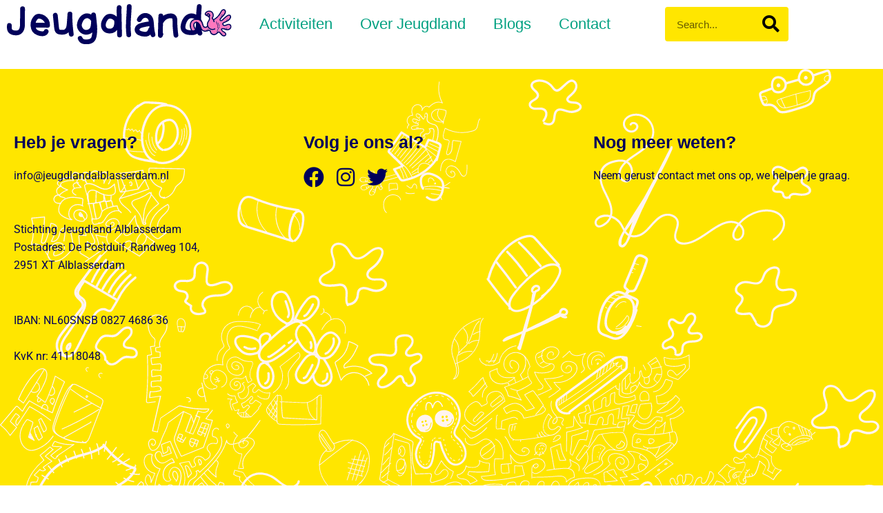

--- FILE ---
content_type: text/css
request_url: https://jeugdlandalblasserdam.nl/wp-content/uploads/elementor/css/post-19.css?ver=1768946542
body_size: 1494
content:
.elementor-19 .elementor-element.elementor-element-7f45d05 > .elementor-container > .elementor-column > .elementor-widget-wrap{align-content:center;align-items:center;}.elementor-19 .elementor-element.elementor-element-7f45d05:not(.elementor-motion-effects-element-type-background), .elementor-19 .elementor-element.elementor-element-7f45d05 > .elementor-motion-effects-container > .elementor-motion-effects-layer{background-color:#FFFFFF00;background-image:url("https://jeugdlandalblasserdam.nl/wp-content/uploads/2023/04/Header-shape-2.svg");background-size:cover;}.elementor-19 .elementor-element.elementor-element-7f45d05 > .elementor-container{max-width:1600px;min-height:120px;}.elementor-19 .elementor-element.elementor-element-7f45d05{transition:background 0.3s, border 0.3s, border-radius 0.3s, box-shadow 0.3s;margin-top:-40px;margin-bottom:0px;padding:15px 0px 5px 0px;z-index:10;}.elementor-19 .elementor-element.elementor-element-7f45d05 > .elementor-background-overlay{transition:background 0.3s, border-radius 0.3s, opacity 0.3s;}.elementor-widget-image .widget-image-caption{color:var( --e-global-color-text );font-family:var( --e-global-typography-text-font-family ), Sans-serif;font-weight:var( --e-global-typography-text-font-weight );}.elementor-19 .elementor-element.elementor-element-2a2ff81{width:var( --container-widget-width, 102.216% );max-width:102.216%;--container-widget-width:102.216%;--container-widget-flex-grow:0;text-align:left;}.elementor-19 .elementor-element.elementor-element-2a2ff81 > .elementor-widget-container{margin:0px 0px 0px 0px;padding:0px 0px 0px 0px;}.elementor-19 .elementor-element.elementor-element-2a2ff81 img{width:100%;}.elementor-bc-flex-widget .elementor-19 .elementor-element.elementor-element-0e5b9ef.elementor-column .elementor-widget-wrap{align-items:center;}.elementor-19 .elementor-element.elementor-element-0e5b9ef.elementor-column.elementor-element[data-element_type="column"] > .elementor-widget-wrap.elementor-element-populated{align-content:center;align-items:center;}.elementor-widget-nav-menu .elementor-nav-menu .elementor-item{font-family:var( --e-global-typography-primary-font-family ), Sans-serif;font-weight:var( --e-global-typography-primary-font-weight );}.elementor-widget-nav-menu .elementor-nav-menu--main .elementor-item{color:var( --e-global-color-text );fill:var( --e-global-color-text );}.elementor-widget-nav-menu .elementor-nav-menu--main .elementor-item:hover,
					.elementor-widget-nav-menu .elementor-nav-menu--main .elementor-item.elementor-item-active,
					.elementor-widget-nav-menu .elementor-nav-menu--main .elementor-item.highlighted,
					.elementor-widget-nav-menu .elementor-nav-menu--main .elementor-item:focus{color:var( --e-global-color-accent );fill:var( --e-global-color-accent );}.elementor-widget-nav-menu .elementor-nav-menu--main:not(.e--pointer-framed) .elementor-item:before,
					.elementor-widget-nav-menu .elementor-nav-menu--main:not(.e--pointer-framed) .elementor-item:after{background-color:var( --e-global-color-accent );}.elementor-widget-nav-menu .e--pointer-framed .elementor-item:before,
					.elementor-widget-nav-menu .e--pointer-framed .elementor-item:after{border-color:var( --e-global-color-accent );}.elementor-widget-nav-menu{--e-nav-menu-divider-color:var( --e-global-color-text );}.elementor-widget-nav-menu .elementor-nav-menu--dropdown .elementor-item, .elementor-widget-nav-menu .elementor-nav-menu--dropdown  .elementor-sub-item{font-family:var( --e-global-typography-accent-font-family ), Sans-serif;font-weight:var( --e-global-typography-accent-font-weight );}.elementor-19 .elementor-element.elementor-element-d26255e .elementor-menu-toggle{margin:0 auto;background-color:#FFFFFF;}.elementor-19 .elementor-element.elementor-element-d26255e .elementor-nav-menu .elementor-item{font-family:"Helvetica", Sans-serif;font-size:22px;font-weight:500;}.elementor-19 .elementor-element.elementor-element-d26255e .elementor-nav-menu--main .elementor-item{color:#00A081;fill:#00A081;}.elementor-19 .elementor-element.elementor-element-d26255e .elementor-nav-menu--main .elementor-item:hover,
					.elementor-19 .elementor-element.elementor-element-d26255e .elementor-nav-menu--main .elementor-item.elementor-item-active,
					.elementor-19 .elementor-element.elementor-element-d26255e .elementor-nav-menu--main .elementor-item.highlighted,
					.elementor-19 .elementor-element.elementor-element-d26255e .elementor-nav-menu--main .elementor-item:focus{color:#00A081;fill:#00A081;}.elementor-19 .elementor-element.elementor-element-d26255e .elementor-nav-menu--main .elementor-item.elementor-item-active{color:#00A081;}.elementor-19 .elementor-element.elementor-element-d26255e .elementor-nav-menu--dropdown a:hover,
					.elementor-19 .elementor-element.elementor-element-d26255e .elementor-nav-menu--dropdown a:focus,
					.elementor-19 .elementor-element.elementor-element-d26255e .elementor-nav-menu--dropdown a.elementor-item-active,
					.elementor-19 .elementor-element.elementor-element-d26255e .elementor-nav-menu--dropdown a.highlighted,
					.elementor-19 .elementor-element.elementor-element-d26255e .elementor-menu-toggle:hover,
					.elementor-19 .elementor-element.elementor-element-d26255e .elementor-menu-toggle:focus{color:#FFFFFF;}.elementor-19 .elementor-element.elementor-element-d26255e .elementor-nav-menu--dropdown a:hover,
					.elementor-19 .elementor-element.elementor-element-d26255e .elementor-nav-menu--dropdown a:focus,
					.elementor-19 .elementor-element.elementor-element-d26255e .elementor-nav-menu--dropdown a.elementor-item-active,
					.elementor-19 .elementor-element.elementor-element-d26255e .elementor-nav-menu--dropdown a.highlighted{background-color:#00A081;}.elementor-19 .elementor-element.elementor-element-d26255e .elementor-nav-menu--dropdown .elementor-item, .elementor-19 .elementor-element.elementor-element-d26255e .elementor-nav-menu--dropdown  .elementor-sub-item{font-family:"Helvetica", Sans-serif;font-size:16px;font-weight:500;}.elementor-widget-search-form input[type="search"].elementor-search-form__input{font-family:var( --e-global-typography-text-font-family ), Sans-serif;font-weight:var( --e-global-typography-text-font-weight );}.elementor-widget-search-form .elementor-search-form__input,
					.elementor-widget-search-form .elementor-search-form__icon,
					.elementor-widget-search-form .elementor-lightbox .dialog-lightbox-close-button,
					.elementor-widget-search-form .elementor-lightbox .dialog-lightbox-close-button:hover,
					.elementor-widget-search-form.elementor-search-form--skin-full_screen input[type="search"].elementor-search-form__input{color:var( --e-global-color-text );fill:var( --e-global-color-text );}.elementor-widget-search-form .elementor-search-form__submit{font-family:var( --e-global-typography-text-font-family ), Sans-serif;font-weight:var( --e-global-typography-text-font-weight );background-color:var( --e-global-color-secondary );}.elementor-19 .elementor-element.elementor-element-64d7158{width:var( --container-widget-width, 92.875% );max-width:92.875%;--container-widget-width:92.875%;--container-widget-flex-grow:0;}.elementor-19 .elementor-element.elementor-element-64d7158 .elementor-search-form__container{min-height:50px;}.elementor-19 .elementor-element.elementor-element-64d7158 .elementor-search-form__submit{min-width:50px;--e-search-form-submit-text-color:#000000;background-color:#FFE600;--e-search-form-submit-icon-size:25px;}body:not(.rtl) .elementor-19 .elementor-element.elementor-element-64d7158 .elementor-search-form__icon{padding-left:calc(50px / 3);}body.rtl .elementor-19 .elementor-element.elementor-element-64d7158 .elementor-search-form__icon{padding-right:calc(50px / 3);}.elementor-19 .elementor-element.elementor-element-64d7158 .elementor-search-form__input, .elementor-19 .elementor-element.elementor-element-64d7158.elementor-search-form--button-type-text .elementor-search-form__submit{padding-left:calc(50px / 3);padding-right:calc(50px / 3);}.elementor-19 .elementor-element.elementor-element-64d7158 input[type="search"].elementor-search-form__input{font-family:"Helvetica", Sans-serif;font-weight:500;}.elementor-19 .elementor-element.elementor-element-64d7158 .elementor-search-form__input,
					.elementor-19 .elementor-element.elementor-element-64d7158 .elementor-search-form__icon,
					.elementor-19 .elementor-element.elementor-element-64d7158 .elementor-lightbox .dialog-lightbox-close-button,
					.elementor-19 .elementor-element.elementor-element-64d7158 .elementor-lightbox .dialog-lightbox-close-button:hover,
					.elementor-19 .elementor-element.elementor-element-64d7158.elementor-search-form--skin-full_screen input[type="search"].elementor-search-form__input{color:#000000;fill:#000000;}.elementor-19 .elementor-element.elementor-element-64d7158:not(.elementor-search-form--skin-full_screen) .elementor-search-form__container{background-color:#FFE600;border-width:1px 1px 1px 1px;border-radius:4px;}.elementor-19 .elementor-element.elementor-element-64d7158.elementor-search-form--skin-full_screen input[type="search"].elementor-search-form__input{background-color:#FFE600;border-width:1px 1px 1px 1px;border-radius:4px;}.elementor-bc-flex-widget .elementor-19 .elementor-element.elementor-element-6a19f0f.elementor-column .elementor-widget-wrap{align-items:center;}.elementor-19 .elementor-element.elementor-element-6a19f0f.elementor-column.elementor-element[data-element_type="column"] > .elementor-widget-wrap.elementor-element-populated{align-content:center;align-items:center;}.elementor-19 .elementor-element.elementor-element-6a19f0f.elementor-column > .elementor-widget-wrap{justify-content:flex-end;}.elementor-widget-icon.elementor-view-stacked .elementor-icon{background-color:var( --e-global-color-primary );}.elementor-widget-icon.elementor-view-framed .elementor-icon, .elementor-widget-icon.elementor-view-default .elementor-icon{color:var( --e-global-color-primary );border-color:var( --e-global-color-primary );}.elementor-widget-icon.elementor-view-framed .elementor-icon, .elementor-widget-icon.elementor-view-default .elementor-icon svg{fill:var( --e-global-color-primary );}.elementor-19 .elementor-element.elementor-element-8488e11{width:auto;max-width:auto;}.elementor-19 .elementor-element.elementor-element-8488e11 > .elementor-widget-container{margin:0px 10px 0px 0px;}.elementor-19 .elementor-element.elementor-element-8488e11 .elementor-icon-wrapper{text-align:right;}.elementor-19 .elementor-element.elementor-element-8488e11 .elementor-icon{font-size:40px;}.elementor-19 .elementor-element.elementor-element-8488e11 .elementor-icon svg{height:40px;}.elementor-19 .elementor-element.elementor-element-0e5467c .elementor-menu-toggle{margin:0 auto;background-color:#FFFFFF00;}.elementor-19 .elementor-element.elementor-element-0e5467c .elementor-nav-menu .elementor-item{font-family:"Helvetica", Sans-serif;font-size:22px;font-weight:500;}.elementor-19 .elementor-element.elementor-element-0e5467c .elementor-nav-menu--main .elementor-item{color:#00A081;fill:#00A081;}.elementor-19 .elementor-element.elementor-element-0e5467c .elementor-nav-menu--main .elementor-item:hover,
					.elementor-19 .elementor-element.elementor-element-0e5467c .elementor-nav-menu--main .elementor-item.elementor-item-active,
					.elementor-19 .elementor-element.elementor-element-0e5467c .elementor-nav-menu--main .elementor-item.highlighted,
					.elementor-19 .elementor-element.elementor-element-0e5467c .elementor-nav-menu--main .elementor-item:focus{color:#00A081;fill:#00A081;}.elementor-19 .elementor-element.elementor-element-0e5467c .elementor-nav-menu--main .elementor-item.elementor-item-active{color:#00A081;}.elementor-theme-builder-content-area{height:400px;}.elementor-location-header:before, .elementor-location-footer:before{content:"";display:table;clear:both;}@media(min-width:768px){.elementor-19 .elementor-element.elementor-element-58f38f3{width:27.063%;}.elementor-19 .elementor-element.elementor-element-0e5b9ef{width:47.431%;}.elementor-19 .elementor-element.elementor-element-740b915{width:16.693%;}.elementor-19 .elementor-element.elementor-element-6a19f0f{width:8.797%;}}@media(max-width:767px){.elementor-19 .elementor-element.elementor-element-7f45d05{padding:60px 0px 0px 0px;}.elementor-19 .elementor-element.elementor-element-d26255e{--nav-menu-icon-size:44px;}.elementor-19 .elementor-element.elementor-element-740b915{width:60%;}.elementor-19 .elementor-element.elementor-element-64d7158{width:var( --container-widget-width, 195.844px );max-width:195.844px;--container-widget-width:195.844px;--container-widget-flex-grow:0;}.elementor-19 .elementor-element.elementor-element-64d7158 > .elementor-widget-container{margin:-25px 0px 0px 0px;}.elementor-19 .elementor-element.elementor-element-6a19f0f{width:40%;}.elementor-19 .elementor-element.elementor-element-6a19f0f.elementor-column > .elementor-widget-wrap{justify-content:flex-end;}.elementor-19 .elementor-element.elementor-element-8488e11 > .elementor-widget-container{margin:-25px 5px 0px 0px;}.elementor-19 .elementor-element.elementor-element-0e5467c{width:var( --container-widget-width, 67px );max-width:67px;--container-widget-width:67px;--container-widget-flex-grow:0;z-index:100;--nav-menu-icon-size:44px;}}

--- FILE ---
content_type: text/css
request_url: https://jeugdlandalblasserdam.nl/wp-content/uploads/elementor/css/post-76.css?ver=1768946542
body_size: 1025
content:
.elementor-76 .elementor-element.elementor-element-72b9341:not(.elementor-motion-effects-element-type-background), .elementor-76 .elementor-element.elementor-element-72b9341 > .elementor-motion-effects-container > .elementor-motion-effects-layer{background-color:#FFE600;background-image:url("https://jeugdlandalblasserdam.nl/wp-content/uploads/2023/04/JL-frutsels-wit-2022-1.svg");background-repeat:no-repeat;background-size:cover;}.elementor-76 .elementor-element.elementor-element-72b9341 > .elementor-container{max-width:1600px;}.elementor-76 .elementor-element.elementor-element-72b9341{transition:background 0.3s, border 0.3s, border-radius 0.3s, box-shadow 0.3s;}.elementor-76 .elementor-element.elementor-element-72b9341 > .elementor-background-overlay{transition:background 0.3s, border-radius 0.3s, opacity 0.3s;}.elementor-76 .elementor-element.elementor-element-89936d6{--spacer-size:50px;}.elementor-76 .elementor-element.elementor-element-add2c4d > .elementor-container{max-width:1600px;}.elementor-widget-heading .elementor-heading-title{font-family:var( --e-global-typography-primary-font-family ), Sans-serif;font-weight:var( --e-global-typography-primary-font-weight );color:var( --e-global-color-primary );}.elementor-76 .elementor-element.elementor-element-20353a4 .elementor-heading-title{font-family:"Helvetica", Sans-serif;font-size:25px;font-weight:600;color:#00005A;}.elementor-widget-text-editor{font-family:var( --e-global-typography-text-font-family ), Sans-serif;font-weight:var( --e-global-typography-text-font-weight );color:var( --e-global-color-text );}.elementor-widget-text-editor.elementor-drop-cap-view-stacked .elementor-drop-cap{background-color:var( --e-global-color-primary );}.elementor-widget-text-editor.elementor-drop-cap-view-framed .elementor-drop-cap, .elementor-widget-text-editor.elementor-drop-cap-view-default .elementor-drop-cap{color:var( --e-global-color-primary );border-color:var( --e-global-color-primary );}.elementor-76 .elementor-element.elementor-element-a0a6b05{color:#00005A;}.elementor-76 .elementor-element.elementor-element-1aa9910{color:#00005A;}.elementor-76 .elementor-element.elementor-element-1c06b69 .elementor-heading-title{font-family:"Helvetica", Sans-serif;font-size:25px;font-weight:600;color:#00005A;}.elementor-76 .elementor-element.elementor-element-c2480b5{--grid-template-columns:repeat(0, auto);--icon-size:30px;--grid-column-gap:12px;--grid-row-gap:0px;}.elementor-76 .elementor-element.elementor-element-c2480b5 .elementor-widget-container{text-align:left;}.elementor-76 .elementor-element.elementor-element-c2480b5 .elementor-social-icon{background-color:#6EC1E400;--icon-padding:0em;}.elementor-76 .elementor-element.elementor-element-c2480b5 .elementor-social-icon i{color:#00005A;}.elementor-76 .elementor-element.elementor-element-c2480b5 .elementor-social-icon svg{fill:#00005A;}.elementor-76 .elementor-element.elementor-element-1712dfc .elementor-heading-title{font-family:"Helvetica", Sans-serif;font-size:25px;font-weight:600;color:#00005A;}.elementor-76 .elementor-element.elementor-element-41d606c{color:#00005A;}.elementor-76 .elementor-element.elementor-element-0f073ee > .elementor-container{max-width:1600px;}.elementor-widget-image .widget-image-caption{color:var( --e-global-color-text );font-family:var( --e-global-typography-text-font-family ), Sans-serif;font-weight:var( --e-global-typography-text-font-weight );}.elementor-76 .elementor-element.elementor-element-db079e0 > .elementor-widget-container{margin:40px 0px 40px 0px;}.elementor-76 .elementor-element.elementor-element-db079e0 img{width:66%;}.elementor-76 .elementor-element.elementor-element-1d95028 > .elementor-container{max-width:1600px;}.elementor-widget-icon-list .elementor-icon-list-item:not(:last-child):after{border-color:var( --e-global-color-text );}.elementor-widget-icon-list .elementor-icon-list-icon i{color:var( --e-global-color-primary );}.elementor-widget-icon-list .elementor-icon-list-icon svg{fill:var( --e-global-color-primary );}.elementor-widget-icon-list .elementor-icon-list-item > .elementor-icon-list-text, .elementor-widget-icon-list .elementor-icon-list-item > a{font-family:var( --e-global-typography-text-font-family ), Sans-serif;font-weight:var( --e-global-typography-text-font-weight );}.elementor-widget-icon-list .elementor-icon-list-text{color:var( --e-global-color-secondary );}.elementor-76 .elementor-element.elementor-element-1269a15 .elementor-icon-list-items:not(.elementor-inline-items) .elementor-icon-list-item:not(:last-child){padding-block-end:calc(26px/2);}.elementor-76 .elementor-element.elementor-element-1269a15 .elementor-icon-list-items:not(.elementor-inline-items) .elementor-icon-list-item:not(:first-child){margin-block-start:calc(26px/2);}.elementor-76 .elementor-element.elementor-element-1269a15 .elementor-icon-list-items.elementor-inline-items .elementor-icon-list-item{margin-inline:calc(26px/2);}.elementor-76 .elementor-element.elementor-element-1269a15 .elementor-icon-list-items.elementor-inline-items{margin-inline:calc(-26px/2);}.elementor-76 .elementor-element.elementor-element-1269a15 .elementor-icon-list-items.elementor-inline-items .elementor-icon-list-item:after{inset-inline-end:calc(-26px/2);}.elementor-76 .elementor-element.elementor-element-1269a15 .elementor-icon-list-icon i{color:#6EC1E4;transition:color 0.3s;}.elementor-76 .elementor-element.elementor-element-1269a15 .elementor-icon-list-icon svg{fill:#6EC1E4;transition:fill 0.3s;}.elementor-76 .elementor-element.elementor-element-1269a15{--e-icon-list-icon-size:14px;--icon-vertical-offset:0px;}.elementor-76 .elementor-element.elementor-element-1269a15 .elementor-icon-list-item > .elementor-icon-list-text, .elementor-76 .elementor-element.elementor-element-1269a15 .elementor-icon-list-item > a{font-family:"Helvetica", Sans-serif;font-size:15px;font-weight:600;}.elementor-76 .elementor-element.elementor-element-1269a15 .elementor-icon-list-text{color:#00A082;transition:color 0.3s;}.elementor-76 .elementor-element.elementor-element-1ede031 .elementor-icon-list-items:not(.elementor-inline-items) .elementor-icon-list-item:not(:last-child){padding-block-end:calc(11px/2);}.elementor-76 .elementor-element.elementor-element-1ede031 .elementor-icon-list-items:not(.elementor-inline-items) .elementor-icon-list-item:not(:first-child){margin-block-start:calc(11px/2);}.elementor-76 .elementor-element.elementor-element-1ede031 .elementor-icon-list-items.elementor-inline-items .elementor-icon-list-item{margin-inline:calc(11px/2);}.elementor-76 .elementor-element.elementor-element-1ede031 .elementor-icon-list-items.elementor-inline-items{margin-inline:calc(-11px/2);}.elementor-76 .elementor-element.elementor-element-1ede031 .elementor-icon-list-items.elementor-inline-items .elementor-icon-list-item:after{inset-inline-end:calc(-11px/2);}.elementor-76 .elementor-element.elementor-element-1ede031 .elementor-icon-list-icon i{color:#6EC1E4;transition:color 0.3s;}.elementor-76 .elementor-element.elementor-element-1ede031 .elementor-icon-list-icon svg{fill:#6EC1E4;transition:fill 0.3s;}.elementor-76 .elementor-element.elementor-element-1ede031{--e-icon-list-icon-size:14px;--icon-vertical-offset:0px;}.elementor-76 .elementor-element.elementor-element-1ede031 .elementor-icon-list-item > .elementor-icon-list-text, .elementor-76 .elementor-element.elementor-element-1ede031 .elementor-icon-list-item > a{font-family:"Helvetica", Sans-serif;font-size:15px;font-weight:600;}.elementor-76 .elementor-element.elementor-element-1ede031 .elementor-icon-list-text{color:#00005A;transition:color 0.3s;}.elementor-theme-builder-content-area{height:400px;}.elementor-location-header:before, .elementor-location-footer:before{content:"";display:table;clear:both;}@media(max-width:767px){.elementor-76 .elementor-element.elementor-element-1269a15 .elementor-icon-list-items:not(.elementor-inline-items) .elementor-icon-list-item:not(:last-child){padding-block-end:calc(8px/2);}.elementor-76 .elementor-element.elementor-element-1269a15 .elementor-icon-list-items:not(.elementor-inline-items) .elementor-icon-list-item:not(:first-child){margin-block-start:calc(8px/2);}.elementor-76 .elementor-element.elementor-element-1269a15 .elementor-icon-list-items.elementor-inline-items .elementor-icon-list-item{margin-inline:calc(8px/2);}.elementor-76 .elementor-element.elementor-element-1269a15 .elementor-icon-list-items.elementor-inline-items{margin-inline:calc(-8px/2);}.elementor-76 .elementor-element.elementor-element-1269a15 .elementor-icon-list-items.elementor-inline-items .elementor-icon-list-item:after{inset-inline-end:calc(-8px/2);}.elementor-76 .elementor-element.elementor-element-1269a15 .elementor-icon-list-item > .elementor-icon-list-text, .elementor-76 .elementor-element.elementor-element-1269a15 .elementor-icon-list-item > a{font-size:12px;}.elementor-76 .elementor-element.elementor-element-1ede031 .elementor-icon-list-items:not(.elementor-inline-items) .elementor-icon-list-item:not(:last-child){padding-block-end:calc(0px/2);}.elementor-76 .elementor-element.elementor-element-1ede031 .elementor-icon-list-items:not(.elementor-inline-items) .elementor-icon-list-item:not(:first-child){margin-block-start:calc(0px/2);}.elementor-76 .elementor-element.elementor-element-1ede031 .elementor-icon-list-items.elementor-inline-items .elementor-icon-list-item{margin-inline:calc(0px/2);}.elementor-76 .elementor-element.elementor-element-1ede031 .elementor-icon-list-items.elementor-inline-items{margin-inline:calc(-0px/2);}.elementor-76 .elementor-element.elementor-element-1ede031 .elementor-icon-list-items.elementor-inline-items .elementor-icon-list-item:after{inset-inline-end:calc(-0px/2);}.elementor-76 .elementor-element.elementor-element-1ede031 .elementor-icon-list-item > .elementor-icon-list-text, .elementor-76 .elementor-element.elementor-element-1ede031 .elementor-icon-list-item > a{font-size:12px;}}

--- FILE ---
content_type: image/svg+xml
request_url: https://jeugdlandalblasserdam.nl/wp-content/uploads/2023/04/JL-frutsels-wit-2022-1.svg
body_size: 863757
content:
<svg xmlns="http://www.w3.org/2000/svg" width="1975.202" height="1897.885" viewBox="0 0 1975.202 1897.885"><g id="JL-frutsels_wit_2022" data-name="JL-frutsels wit 2022" transform="translate(1984.757 1905.258) rotate(180)"><path id="Path_451" data-name="Path 451" d="M440.455,101.61c3.884-12.5-4.943-26.765-17.938-27.683,2.754-10.876-5.438-21.61-16.455-23.87-12.712-2.613-25.494,3.6-33.4,13.418a19.229,19.229,0,0,0-9.463-3.249h-.283a2.151,2.151,0,0,0-1.907-2.825c-15.042-.989-24.859,15.325-17.514,27.9-14.195,6.991-23.164,23.729-14.689,38.771,3.814,6.709,10.734,11.3,18.644,11.158a21.263,21.263,0,0,0,16.031-7.627,25.477,25.477,0,0,0,22.175,15.607,1.722,1.722,0,0,0-.141,1.342c2.9,14.477,5.72,29.025,8.616,43.5,2.189,11.017,3.884,22.952,15.96,27.118a19.8,19.8,0,0,0,24.082-10.24c2.542-5.226,2.119-10.8.847-16.384-1.554-6.991-3.46-13.983-5.155-20.974q-5.826-23.623-11.652-47.316C428.025,119.335,437.63,110.72,440.455,101.61Zm-27.33,110.027c-10.311-2.33-12.641-12.076-14.336-21.186a38.378,38.378,0,0,0,22.6,13.277,34.961,34.961,0,0,0,8.121.565C426.26,209.8,420.186,213.261,413.124,211.637Zm18.573-18.5a17.457,17.457,0,0,1-1.412,9.534A36.828,36.828,0,0,1,400.2,189.815a19.913,19.913,0,0,1-2.048-2.754c-.071-.565-.212-1.059-.283-1.624-1.766-8.757-3.46-17.585-5.226-26.342a44.041,44.041,0,0,0,25.989,11.229,39.338,39.338,0,0,0,7.627-.141l1.13,4.52C428.873,180.846,430.85,186.99,431.7,193.134ZM425.907,168.7a42.054,42.054,0,0,1-28.813-7.91,40.169,40.169,0,0,1-4.943-4.237c-.847-4.379-1.766-8.757-2.613-13.206a1,1,0,0,0-.141-.424c.282,0,.565-.071.847-.071a23.042,23.042,0,0,0,9.746-3.743,38.947,38.947,0,0,0,19.845,6.073.425.425,0,0,0,.282-.071c.918,3.743,1.836,7.486,2.754,11.158C423.859,160.507,424.847,164.6,425.907,168.7ZM410.3,119.124a16.613,16.613,0,0,0,3.672.989v.071c1.907,7.839,3.884,15.607,5.791,23.446a37.431,37.431,0,0,1-18.361-5.508A23.788,23.788,0,0,0,410.3,119.124Zm-1.412-5.508c-1.624-1.13-3.39.706-3.037,2.33A19.323,19.323,0,0,1,388.478,138.9c-10.734.918-19.844-6.709-22.316-16.878-.424-1.624-3.037-2.189-3.814-.494a16.272,16.272,0,0,1-14.76,9.463c-6.78.141-12.5-4.025-15.537-9.958-6.78-13.347,2.331-27.825,15.184-32.909,1.13-.424,2.119-1.836,1.271-3.037A14.571,14.571,0,0,1,361.147,61.5h.283a2.226,2.226,0,0,0,1.907,2.825,14.837,14.837,0,0,1,8.4,3.46,2.124,2.124,0,0,0,3.249-.424c6.144-8.616,16.6-14.548,27.33-13.7,10.1.777,20.551,10.593,15.607,21.257-.565,1.271.071,3.249,1.766,3.107,11.935-.918,20.339,11.511,16.878,22.457C433.251,110.79,419.2,120.96,408.887,113.615Z" transform="translate(308.68 41.115)" fill="#fff4f0"></path><path id="Path_452" data-name="Path 452" d="M603.771,146.23c1.836-3.6.494-8.828-3.39-10.522a2.647,2.647,0,0,0-3.319.706,7.561,7.561,0,0,0-2.754.706c-4.167,1.907-4.661,7.133-1.483,10.24C595.932,150.537,601.581,150.537,603.771,146.23Zm-7.133-4.449a2.27,2.27,0,0,0,2.472,1.13c.071.071.071.141.141.212-.212,1.13-1.13,1.977-2.542.918S595.791,142.133,596.638,141.78Z" transform="translate(567.818 125.096)" fill="#fff4f0"></path><path id="Path_453" data-name="Path 453" d="M664.373,151.615c7.062-9.746,14.477-20.409,14.265-32.98a2.607,2.607,0,0,0-2.613-2.613,59.13,59.13,0,0,0-13.277,2.754c-.141-5.014-1.412-10.452-6.568-12.359-7.133-2.684-12.429,3.39-15.607,8.969a55.524,55.524,0,0,0-5.155-6.426,2.509,2.509,0,0,0-4.237,1.2,2.479,2.479,0,0,0-2.966.353c-8.474,7.415-13.206,18.856-11.652,30.085,1.483,10.946,8.686,21.045,19.7,23.87a23.805,23.805,0,0,0,14.548-.706,19.119,19.119,0,0,0,9.958,7.98,22.14,22.14,0,0,0-3.743,8.757,2.719,2.719,0,0,0,1.2,2.9c3.178,2.26,7.345,1.836,10.523-.282a13.4,13.4,0,0,0,5.014-7.768c4.661,2.542,11.229,3.814,13.065-1.907a7.322,7.322,0,0,0-2.26-7.486,8.9,8.9,0,0,0-5.579-1.907,16.47,16.47,0,0,0-1.977-14.336c-.847-1.271-2.966-1.907-4.1-.494a28.208,28.208,0,0,0-6.427,14.336,16.805,16.805,0,0,0-7.768-5.085A66.159,66.159,0,0,0,664.373,151.615Zm-20.056-32.274c1.766-3.39,5.72-10.734,10.664-7.839,2.754,1.624,2.754,6.073,2.613,9.181a59.633,59.633,0,0,0-11.158,6.285,47.727,47.727,0,0,0-2.9-6.78A1.841,1.841,0,0,0,644.316,119.341Zm-12.5-5.226a2.209,2.209,0,0,0,.636-.777,44.083,44.083,0,0,1,9.6,17.09A60.167,60.167,0,0,0,626.237,151.4a25.417,25.417,0,0,1-4.52-11.158C620.164,130.358,624.472,120.542,631.816,114.115Zm6.78,45.551a20.034,20.034,0,0,1-8.616-4.167,55.883,55.883,0,0,1,43.291-33.969c-.777,8.969-5.932,16.808-11.017,24.082C656.463,153.875,649.825,161.926,638.6,159.666Zm23.87,20.056a17.335,17.335,0,0,1,6.568-9.251c.141-.071.212-.212.353-.282C668.892,173.649,666.774,180.852,662.466,179.722Zm19.138-9.181c.565.848.353,1.271-.565,1.342-1.766,1.13-4.661-.636-6.356-2.048a.637.637,0,0,0,.353-.071,10.8,10.8,0,0,1,3.955-.636A2.663,2.663,0,0,1,681.6,170.542Zm-10.169-5.155a22.888,22.888,0,0,1,2.825-9.11,11.7,11.7,0,0,1-2.119,9.746,2.161,2.161,0,0,0-.141,2.33,3.09,3.09,0,0,0-1.766.565,3.139,3.139,0,0,0-.071-1.412A2.969,2.969,0,0,0,671.435,165.386Zm-8.969,1.412a13.926,13.926,0,0,1-5.3-3.39A12.616,12.616,0,0,1,662.466,166.8Z" transform="translate(592.738 96.123)" fill="#fff4f0"></path><path id="Path_454" data-name="Path 454" d="M554.452,170.615c-2.9,3.955-3.813,9.816-1.342,14.195,2.825,5.014,9.11,6,14.195,4.379a18.776,18.776,0,0,0,10.523-8.616c6.144,4.237,13.771,7.345,20.692,2.9,6-3.955,6.709-13.7-.071-17.232-2.966-1.554-5.579,2.966-2.613,4.449,5.014,2.613,1.342,8.545-2.825,9.534-5.367,1.2-10.381-2.26-14.336-5.367a2.6,2.6,0,0,0-4.308,1.13,13.806,13.806,0,0,1-7.909,8.121c-3.672,1.342-8.616.918-9.463-3.6-1.553-8.051,7.768-11.864,13.63-14.124,2.613-.989,2.4-5.085-.706-5.085-7.133.071-12.006-8.192-6.78-13.842,5.155-5.579,13.983-1.483,13.842,5.862a2.339,2.339,0,0,0,1.766,2.4c.353,3.037,5.155,2.9,5.155-.282-.071-5.226,6.568-10.028,11.3-6.78,4.025,2.754,3.884,9.816-.071,12.429-2.754,1.836-.141,6.356,2.613,4.449a12.546,12.546,0,0,0,4.873-6.709c1.907,6,5.579,11.229,10.946,13.771-7.345,8.616-20.056,11.229-25.424,22.1-2.4,4.943-2.26,9.958-.212,13.842v2.472a3.423,3.423,0,0,0-2.966,4.378,2.263,2.263,0,0,0,1.766,1.695c0,.706.141,1.624.141,2.119l-.071,4.732a43.312,43.312,0,0,0,.141,6.78c.706,4.873,4.59,6.427,8.757,8.121,2.189.918,4.449,1.695,6.638,2.472a2.392,2.392,0,0,0-.777,1.907c.494,11.935,1.059,23.941,1.554,35.875.212,4.379-.282,9.463,2.613,13.065,2.472,3.107,6.5,4.378,10.24,5.155,20.974,4.025,43.856,6.568,64.689.847a2.546,2.546,0,0,0,1.836-1.836,286.971,286.971,0,0,1,9.322-39.336c.071-.212.071-.424.141-.636a9.891,9.891,0,0,0,6.78-5.085c.071-.141.212-.353.282-.494a14.923,14.923,0,0,0,6.568,5.65c6.709,3.037,14.124,1.412,19.421-3.6a23.412,23.412,0,0,0,5.932-9.6c1.483-4.237.706-8.686,1.907-12.853,1.907-6.638,11.37-7.839,16.455-11.017,6.144-3.743,9.393-10.946,6.427-17.867-2.966-6.85-11.088-9.675-17.867-6.921-3.39,1.342-6.78,4.732-10.452,5.085-4.59.424-6.215-6.568-8.263-9.6-4.52-6.5-11.864-11.37-20.056-9.675-7.486,1.554-11.794,8.828-10.734,16.172-4.378-4.167-11.37-4.732-16.737-1.977-6.638,3.39-9.11,11.3-7.7,18.291a20.16,20.16,0,0,0,7.839,12.076q-31.568-5.191-63.206-10.381a29.654,29.654,0,0,0,7.91-4.59,95.8,95.8,0,0,0,7.415-6.78c.706-.636,2.331-2.9,3.249-3.107,1.695-.353,2.613,2.542,3.249,3.672,2.542,4.8,4.8,10.1,9.463,13.206a14.449,14.449,0,0,0,14.053.918c11.441-5.085,11.935-18.785,5.226-27.683l12.924-2.966c4.52-1.059,10.311-1.483,13.912-4.732,7.2-6.356,1.624-16.384-5.3-19.986A31.467,31.467,0,0,0,666.1,159.1c-2.472,0-6.638,1.483-7.627-1.554-.777-2.472.565-5.226,1.059-7.627.071-.424.141-.847.212-1.2a13.256,13.256,0,0,0,13.206-6.709c3.672-6.921-.424-15.042-6.78-18.573,2.472-2.684,4.661-5.791,5.085-9.534a11,11,0,0,0-5.579-10.734c-6.073-3.531-12.641-.847-15.819,4.308a9.671,9.671,0,0,0-8.828-4.943c-6.427.282-10.523,6.921-10.805,12.782a23.548,23.548,0,0,0,2.613,10.664c.353.777,1.624,2.472,1.695,3.249.141.989-.636,1.766-.989,2.542a9.953,9.953,0,0,0-1.342,4.237,5.61,5.61,0,0,0,.071,1.554,39.27,39.27,0,0,0-10.593-7.415c-7.7-3.6-15.254-1.342-18.5,6.638a29.282,29.282,0,0,0-1.977,10.169,12.468,12.468,0,0,0-3.107-2.966c-5.72-3.6-12.924-1.059-16.667,3.955-3.39-8.333-14.76-11.723-21.751-4.308-6.356,6.709-3.814,16.313,2.9,20.551A21.511,21.511,0,0,0,554.452,170.615Zm130.225,92.513c-5.438.353-10.876.494-16.313.353-5.226-.071-10.876.071-15.819-2.048-.918-.353-1.342,1.13-.424,1.483,4.943,2.048,10.593,1.977,15.89,2.048,5.438.071,10.8,0,16.243-.353-.847,3.037-1.624,6.073-2.4,9.181a96.3,96.3,0,0,1-30.861-.706c-.989-.212-1.412,1.342-.424,1.483a98.779,98.779,0,0,0,30.932.847c-.706,2.966-1.342,5.932-1.977,8.9h0a87.708,87.708,0,0,1-13.559,1.059q-3.284,0-6.568-.212c-1.977-.141-4.59,0-6.285-1.271-.777-.565-1.553.777-.777,1.342,1.695,1.2,4.025,1.2,6,1.412,2.4.212,4.8.283,7.274.283a98.317,98.317,0,0,0,13.63-.989c-.494,2.542-.918,5.014-1.342,7.556-18.785,4.732-38.276,2.119-57.132-.777-3.46-.494-8.121-.847-10.593-3.6-1.624-1.766-1.483-4.308-1.554-6.568-.141-2.825-.282-5.65-.353-8.475-.424-10.311-.918-20.621-1.342-30.932a.9.9,0,0,0-.071-.424,178.255,178.255,0,0,0,19.915,4.943c19.915,3.814,40.254,4.732,60.522,5.438a2.98,2.98,0,0,0,.212,1.554,3.8,3.8,0,0,0-.494.918C686.16,258.114,685.454,260.656,684.677,263.128Zm9.251-13.277a2.556,2.556,0,0,0-2.331-1.695c-23.517-.777-47.245-1.554-70.338-6.85a167.2,167.2,0,0,1-16.455-4.59c-2.613-.918-5.155-1.836-7.7-2.9-1.836-.777-4.237-1.342-4.943-3.46a13.3,13.3,0,0,1-.071-3.743c0-3.178.071-6.285.071-9.463v-.141q42.9,7.1,85.875,14.124a18.4,18.4,0,0,0,6.215,1.271c2.9.141,5.72-.141,7.486,2.613C693.5,237.987,696.4,246.461,693.928,249.851Zm-21.963-49.223a9.6,9.6,0,0,1,13.771.706c1.271,1.554,3.037.847,3.884-.494a17.784,17.784,0,0,0,9.181,8.828,13.008,13.008,0,0,0-.918,3.178c-.918,7.91,6.427,14.9,14.407,12.782,5.3-1.412,7.98-7.062,6.921-12.006a3.917,3.917,0,0,0,.424-.565c1.271-2.048-.706-3.955-2.542-3.814a8.153,8.153,0,0,0-3.814-2.472,4.464,4.464,0,0,0-1.977-4.167c-3.6-2.33-7.2-.424-9.746,2.613-4.449-1.836-8.051-5.65-8.121-10.664-.071-6.144,5.014-10.169,11.017-9.181,5.862.989,9.887,6,12.429,10.946,2.048,3.884,4.237,8.051,9.181,8.4,4.52.353,8.333-2.684,12.147-4.59,4.943-2.542,11.582-1.695,13.277,4.449,1.483,5.508-2.4,9.181-6.85,11.441-7.415,3.672-15.89,5.791-17.09,15.254-.706,5.508-.565,10.452-3.884,15.254-3.037,4.379-7.98,7.062-13.347,5.862-4.873-1.059-8.263-4.732-8.333-9.746,0-4.449,1.13-9.322-1.836-13.136-3.319-4.449-8.9-3.955-13.842-4.449-6-.565-12.288-3.39-15.537-8.686C667.94,211.716,667.728,204.654,671.965,200.629Zm31.709,10.593c.494.071.989.141,1.412.212a6.8,6.8,0,0,0,.565,4.1c1.907,3.955,5.791,3.814,8.474,1.766a8.421,8.421,0,0,1-.565,1.412c-3.178,5.155-10.593.494-10.523-4.449A6.721,6.721,0,0,1,703.674,211.222Zm7.7.494c.071.212.141.494.212.706-.212.918-1.765,1.554-1.483.141A1.079,1.079,0,0,1,711.372,211.716ZM637.5,109.881c1.271-1.483,2.966-2.472,4.943-1.907,1.836.494,3.672,2.189,3.249,4.237a2.71,2.71,0,0,0,2.119,3.178c.565,2.825,5.226,2.754,5.155-.494-.141-5.72,5.862-10.8,10.946-6.5,5.438,4.59-.706,10.946-4.308,14.336-1.342,1.271-.777,3.955,1.13,4.308,5.155,1.059,10.24,6.85,7.7,12.359a8,8,0,0,1-9.251,4.025c-1.554-4.379-5.72-7.2-11.37-6.78a12.461,12.461,0,0,0-7.486,3.107,2.942,2.942,0,0,1-3.107-3.178c0-1.977,1.695-3.037,2.4-4.732,1.412-3.6-2.189-7.415-3.319-10.664C635.03,117.437,634.748,113.059,637.5,109.881Zm-30.367,30.791c.706-2.472,1.836-5.155,4.237-6.5,3.39-1.907,7.556.282,10.523,2.048A36.958,36.958,0,0,1,634.819,149.5a38.578,38.578,0,0,0-1.271,7.839c-.212,3.319,4.943,3.319,5.155,0,.141-1.554.283-3.249.565-4.943a2.572,2.572,0,0,0,1.059-3.531c0-.071-.071-.071-.071-.141a12.344,12.344,0,0,1,2.542-4.237,10.061,10.061,0,0,0,1.766-.847,2.854,2.854,0,0,0,1.059-1.2,7.554,7.554,0,0,1,6.85.071,2.309,2.309,0,0,0,.424,2.966,10.061,10.061,0,0,0,1.978,1.554c-.071,3.107-1.836,6.78-1.7,9.463.141,3.249,1.624,6.568,4.873,7.768,2.4.847,4.943.141,7.415.071a28.942,28.942,0,0,1,8.192.989c4.59,1.271,11.088,4.52,10.311,10.311-.706,5.3-9.181,5.65-13.277,6.568l-17.161,4.025c-1.836.424-2.613,3.107-1.13,4.308,4.025,3.46,6.85,8.616,6.073,14.054a11.393,11.393,0,0,1-9.463,9.463c-11.087,1.554-11.441-13.277-17.867-18.5-4.167-3.319-7.98,1.13-10.805,3.955-3.884,3.814-7.91,7.98-13.065,10.1-4.167,1.695-10.028,1.907-13.559-1.483-3.955-3.814-2.26-9.534.424-13.489,6.568-9.6,19.491-12.006,25.777-22.034a2.606,2.606,0,0,0-1.554-3.814C607.347,166.165,604.522,150.135,607.135,140.671Z" transform="translate(529.637 92.024)" fill="#fff4f0"></path><path id="Path_455" data-name="Path 455" d="M625.8,172.167a185.286,185.286,0,0,1-21.681-1.483c-.989-.141-1.412,1.342-.424,1.483a177.933,177.933,0,0,0,22.1,1.554A.778.778,0,0,0,625.8,172.167Z" transform="translate(579.901 159.539)" fill="#fff4f0"></path><path id="Path_456" data-name="Path 456" d="M625.118,169.059a201.021,201.021,0,0,1-20.551-1.483c-.989-.141-.989,1.412,0,1.554a201.03,201.03,0,0,0,20.551,1.483C626.106,170.683,626.106,169.059,625.118,169.059Z" transform="translate(580.581 156.503)" fill="#fff4f0"></path><path id="Path_457" data-name="Path 457" d="M55.27,224.384c3.107,1.766,6.921,2.33,10.169,3.743a83.725,83.725,0,0,1,9.6,5.155c12.359,7.627,23.587,17.232,37.641,21.61a2.2,2.2,0,0,0,2.472-.636,3.112,3.112,0,0,0,2.33-.636c21.257-16.949,43.573-32.486,66.172-47.528,26.2,9.322,54.237,9.746,81.426,14.548,14.407,2.542,28.6,6.144,42.938,9.251,14.407,3.178,28.884,5.932,43.361,8.475,15.607,2.754,31.285,5.226,46.892,7.7a2.5,2.5,0,0,0,3.107,1.836c18.5-4.732,36.935-9.463,55.437-14.124,1.554.706,3.6,0,3.531-1.977a2.722,2.722,0,0,0-.283-2.331c-.565-4.025-1.059-8.051-1.624-12.006a3.511,3.511,0,0,0-.636-1.483,2.6,2.6,0,0,0,.282-3.884c-5.72-5.226-11.441-10.523-17.161-15.748-5.367-4.943-10.523-10.381-16.313-14.9-5.3-4.1-12.57-3.39-19-3.672-7.486-.353-14.9-.777-22.387-1.13-30.438-1.554-60.946-3.178-91.313-6.144-14.9-1.483-29.731-3.249-44.491-5.508.071-.071.212-.141.282-.212,3.319-2.119,6.638-4.308,9.958-6.426,3.178-2.048,7.2-3.955,9.746-6.78,2.119-2.33,2.119-5.155,2.119-8.121,0-3.884.565-8.263-.071-12.076-.636-3.955-4.167-4.943-7.486-6.426-4.308-1.907-8.616-3.743-12.924-5.579-9.463-3.955-19.068-7.627-28.813-10.946a2.219,2.219,0,0,0-2.9,1.2,2.752,2.752,0,0,0-1.624.282q-30.085,15.254-59.816,31.426c-8.4-1.483-16.878-2.754-25.353-3.743-8.263-.989-17.3-2.684-25.565-1.483-7.91,1.13-15.4,5.438-22.6,8.757-8.475,3.814-16.878,7.7-25.353,11.511a2.074,2.074,0,0,0-1.342,2.33,2.546,2.546,0,0,0-.565,2.189c.777,3.814,1.13,8.121,2.4,11.794,1.13,3.249,3.814,3.178,6.85,3.46,7.91.848,15.748,1.977,23.587,3.39-10.805,6.285-21.61,12.712-32.344,19.138a2.435,2.435,0,0,0-.847.847c-1.483.706-2.33,2.542-.847,3.884a2.092,2.092,0,0,0-1.766,1.766C50.962,210.754,49.055,220.853,55.27,224.384Zm1.412-6c-1.342-3.249-.141-8.616.636-11.864a3.167,3.167,0,0,0,.071-.777,64.89,64.89,0,0,0,7.839,4.308.629.629,0,0,0,.565.353v.141c0,.424-.071.848-.071,1.2-.071.847-.141,1.695-.141,2.542-.141,1.695-.212,3.319-.353,5.014-.071.847-.071,1.624-.141,2.472a2.367,2.367,0,0,0,0,.706C62.261,221.559,57.671,220.641,56.682,218.381Zm10.311,4.8a.875.875,0,0,0-.141-1.13c-.071-.071-.212-.141-.282-.212v-.424c0-.424.071-.918.071-1.342l.141-2.684c.141-1.836.212-3.672.353-5.579,0-.212.071-.565.071-.918,3.6,1.554,7.345,2.966,10.946,4.379a83.968,83.968,0,0,0-.989,12.641v.565A98.851,98.851,0,0,0,66.993,223.184Zm11.794,6.356V227c0-1.342.071-2.613.141-3.955.141-2.4.424-4.8.777-7.2.565.212,1.13.494,1.695.706l6.356,2.613a104.65,104.65,0,0,0-.918,15.607c-1.836-1.271-3.6-2.472-5.438-3.672A25.377,25.377,0,0,1,78.787,229.539Zm96.4-36.37c.424-.282.847-.494,1.271-.777-.141,2.119-.282,4.237-.212,6.285a8.028,8.028,0,0,0,.212,2.613,1.274,1.274,0,0,0,1.483.918,1.068,1.068,0,0,0,0-1.977v-.565c0-.565-.071-1.2-.071-1.836,0-1.13,0-2.33.071-3.46.071-.989.141-2.048.212-3.037,5.438-3.319,10.876-6.638,16.313-10.028a22.888,22.888,0,0,1-.141,10.028.793.793,0,0,0,.989.918Q180.375,202,165.65,212.025c-1.977-3.39-.212-7.7-.777-11.37a6.615,6.615,0,0,0-.282-1.13Q169.782,196.348,175.184,193.17Zm44.986-28.248c-.071,3.814-.141,7.627-.283,11.441-8.121,5.226-16.243,10.381-24.294,15.678.071-.071.071-.141.141-.282a25.426,25.426,0,0,0,0-11.3C203.927,175.373,212.048,170.218,220.17,164.921Zm-62.711,31.214a.756.756,0,0,0,.989.777c.212-.071.424-.071.636-.141-2.613,1.554-5.155,3.037-7.768,4.59a.7.7,0,0,0-.494-.494c-3.178-1.2-6.5-2.4-9.958-1.836-3.319.494-6.215,2.26-9.039,3.955-6.5,3.884-13.065,7.768-19.562,11.582l-9.251,5.508c-3.814-1.624-7.7-3.178-11.511-4.8a245.972,245.972,0,0,1,25.565-16.031c2.472-1.342,4.943-2.684,7.486-3.955a61.983,61.983,0,0,1,7.91-3.672c4.661-1.554,8.9.212,13.206,2.119C149.266,195.218,153.433,197.124,157.458,196.136Zm-68.22,23.729c3.6,1.483,7.2,3.037,10.876,4.52a1.544,1.544,0,0,0-.212.353,137.337,137.337,0,0,0-1.412,17.8c-3.39-2.119-6.78-4.379-10.1-6.638A102.113,102.113,0,0,1,89.238,219.864Zm12.147,5.085c3.107,1.271,6.215,2.613,9.322,3.884a2.1,2.1,0,0,0-1.2,2.26,162.91,162.91,0,0,0,2.966,18.361,76.971,76.971,0,0,1-12.429-5.862,132.083,132.083,0,0,1,1.412-18.291A.945.945,0,0,1,101.385,224.949Zm12.288-.424c-2.966-1.271-6-2.472-8.969-3.743l16.1-9.534,9.322-5.508c2.9-1.695,5.791-3.743,9.039-4.732,3.743-1.13,7.2-.141,10.734,1.2-1.766,1.059-3.531,2.048-5.3,3.107C134.153,211.319,123.348,217.11,113.673,224.525Zm3.6,22.74a158.659,158.659,0,0,1-2.613-16.243,4.049,4.049,0,0,0-.282-.989,3.589,3.589,0,0,0,1.554-.777c8.969-7.062,19.138-12.5,29.025-18.22,2.189-1.271,4.379-2.542,6.568-3.884-.071,4.1-.071,8.192.212,12.288.071.989,1.624.989,1.554,0-.212-4.379-.282-8.757-.141-13.206,3.319-1.977,6.638-3.884,9.958-5.862a10.025,10.025,0,0,1,.212,2.9c-.141,3.249-.847,6.709.918,9.675h0c-2.33,1.624-4.661,3.178-6.991,4.8C143.687,227.28,130.34,237.025,117.275,247.265ZM314.8,226.15c-14.336-3.037-28.531-6.638-42.937-9.463-13.559-2.613-27.33-4.167-41.031-5.862-14.054-1.766-28.107-3.955-41.666-8.333,3.884-2.542,7.7-5.085,11.582-7.556a2.074,2.074,0,0,0,1.342.706q50.635,9.852,101.2,19.7c16.878,3.249,33.686,6.568,50.565,9.816,7.133,1.412,14.265,2.754,21.4,4.167v7.91C355.056,233.918,334.858,230.387,314.8,226.15Zm138.417-8.686c.494,3.814,1.059,7.627,1.554,11.511-8.969,2.26-17.938,4.59-26.907,6.85v-.212c-.283-2.119-.494-4.167-.777-6.285-.141-.989-.212-2.048-.353-3.037-.071-.353-.071-.706-.141-1.059C435.493,222.689,444.391,220.006,453.219,217.463Zm-28.107,8.192v.071c.424,3.249.777,6.568,1.2,9.816a.872.872,0,0,0,.283.565c-3.884.989-7.7,1.977-11.582,2.966l-.847-10.381C417.908,227.7,421.51,226.715,425.112,225.655ZM403.29,242.11c-1.2-3.249-2.33-6.5-3.531-9.675,0-.071-.071-.071-.071-.141a11.26,11.26,0,0,0,2.119-.424c3.672-.847,7.274-1.836,10.946-2.754L413.6,239.5C410.14,240.344,406.679,241.192,403.29,242.11Zm4.237-17.161c-3.672,1.059-7.486,2.472-11.37,2.613-4.449.141-8.9-1.13-13.206-1.977-1.13-.212-2.33-.424-3.46-.706,1.2-2.26,3.672-3.6,6-4.308a22.218,22.218,0,0,1,9.393-.565c5.579.706,10.8,2.754,16.313,3.955C410,224.243,408.727,224.6,407.527,224.949Zm-28.743,5.014c5.3,1.059,10.523,2.4,15.819,2.542a2.439,2.439,0,0,0,.141,1.2l2.472,6.921c-6.85-1.059-13.63-2.119-20.409-3.249v-7.839A11.065,11.065,0,0,0,378.784,229.963ZM297.429,176.15a57.138,57.138,0,0,0,45.48,11.017,54.388,54.388,0,0,0,13.206-4.237c.918-.424.141-1.766-.777-1.342-14.336,6.78-31.568,6.568-45.974.071a50.124,50.124,0,0,1-9.039-5.226c8.9.777,17.867,1.483,26.836,2.119,19.633,1.342,39.265,2.119,58.9,3.178A66.367,66.367,0,0,0,418.9,194.3a60.317,60.317,0,0,0,10.1.212c.989-.071.989-1.624,0-1.554a65.253,65.253,0,0,1-33.969-7.415,67.193,67.193,0,0,1-6.144-3.672c8.686.424,17.373.918,25.988,1.554,4.873.353,7.415,2.9,10.805,6.073,3.107,2.9,6.215,5.72,9.322,8.616l5.014,4.59c-9.958-1.554-19.915-3.037-29.873-4.59-8.969-1.342-18.926-2.189-25.635-9.039-3.39-3.46-7.062-8.192-12.571-7.556-.989.141-.989,1.695,0,1.554,5.014-.565,8.333,3.955,11.441,7.133a25.489,25.489,0,0,0,11.158,6.5,96.006,96.006,0,0,0,13.418,2.684c5.3.847,10.664,1.624,15.96,2.472,6,.918,12.076,1.836,18.079,2.754h0c2.966,2.684,5.932,5.438,8.828,8.121-12.147,3.39-24.294,6.85-36.44,10.24-10.311-1.412-21.4-7.98-31.779-3.037a10.225,10.225,0,0,0-4.943,4.661c-6.638-1.271-13.277-2.613-19.915-3.884q-49.576-9.64-99.081-19.279-26.271-5.085-52.471-10.24c2.754-1.766,5.508-3.531,8.263-5.367,14.265,2.189,28.531,4.308,42.8,6.5,14.76,2.26,29.52,4.449,44.209,6.709,7.415,1.13,14.9,2.26,22.316,3.39,3.672.565,7.345,1.13,11.087,1.695l5.508.847c1.695.283,3.46.424,5.085.847,1.695.424,2.754,1.695,3.955,2.825a19.732,19.732,0,0,0,3.037,2.4,22.085,22.085,0,0,0,7.274,3.037,23.824,23.824,0,0,0,15.325-1.483,41.609,41.609,0,0,0,3.814-2.26,8.641,8.641,0,0,1,4.943-1.271,42.347,42.347,0,0,1,5.226.777l5.3,1.059c7.062,1.483,14.054,3.319,20.974,5.438,1.695.565,3.46,1.059,5.155,1.624.918.282,1.342-1.2.424-1.483-6.85-2.26-13.842-4.237-20.833-5.932-3.531-.847-7.062-1.554-10.593-2.26-3.107-.565-6.5-1.483-9.6-.212a32.43,32.43,0,0,0-4.025,2.26,17.891,17.891,0,0,1-3.743,1.695,21.818,21.818,0,0,1-7.98,1.059,22.257,22.257,0,0,1-14.619-6.568,7.9,7.9,0,0,0-3.884-2.331,39.922,39.922,0,0,0-4.943-.777l-11.229-1.695c-7.345-1.13-14.76-2.26-22.1-3.39-14.76-2.26-29.52-4.449-44.209-6.709-14.76-2.26-29.52-4.449-44.209-6.709-.847-.141-1.695-.283-2.542-.353l24.152-15.466C259.647,172.2,278.5,174.455,297.429,176.15Zm-33.969-27.9c-1.271,1.412-3.46,2.4-5.085,3.46-6.285,4.025-12.57,8.121-18.856,12.147a2.746,2.746,0,0,0-1.977,1.271c-5.367,3.46-10.734,6.85-16.1,10.311.071-3.814.141-7.627.282-11.511,4.1-2.613,8.121-5.3,12.217-7.98,10.24-6.78,20.48-13.7,30.579-20.692-.071.636-.141,1.2-.141,1.624v5.932C264.378,144.582,264.8,146.772,263.46,148.255Zm-10.169-21.469c2.048.918,4.1,1.766,6.144,2.684.636.282,1.836.636,2.825,1.059q-20.657,14.3-41.666,27.966a13.087,13.087,0,0,1-.494-6.356c.706-3.037,3.39-4.52,5.862-6,6-3.531,12.006-6.991,18.008-10.523l10.169-5.932a.776.776,0,0,0-.777-1.342c-6.356,3.672-12.712,7.415-19.068,11.087-3.178,1.836-6.356,3.672-9.534,5.579-2.542,1.483-5.014,3.107-5.932,6-.847,2.684-.282,5.65.494,8.333-8.333,5.438-16.808,10.8-25.212,16.1-.071-.141-.141-.353-.212-.494-.424-.918-1.766-.141-1.342.777.071.212.212.353.283.565-5.155,3.249-10.311,6.427-15.537,9.6a15.5,15.5,0,0,1,14.054-10.169.778.778,0,0,0,0-1.554,17.173,17.173,0,0,0-16.031,12.994c-4.661,2.825-9.393,5.65-14.124,8.475a4.918,4.918,0,0,0-1.766-.353c.212-.565-.212-1.271-.847-.989-4.1,1.695-8.263-.212-12.006-1.836-4.025-1.766-8.263-3.672-12.782-2.754a33.942,33.942,0,0,0-7.627,3.107c-2.613,1.271-5.155,2.613-7.7,3.955-5.014,2.684-9.958,5.579-14.83,8.616-4.732,2.966-9.322,6.073-13.842,9.251-1.483-.636-2.9-1.2-4.378-1.836-.989-.424-2.048-.847-3.037-1.271a256.26,256.26,0,0,1,38.559-24.223l5.085-2.542a28.79,28.79,0,0,1,5.226-2.331c2.048-.494,3.672.494,5.438,1.412a51.657,51.657,0,0,0,4.873,2.33c6.215,2.613,13.489,4.167,19.633.706,4.52-2.613,7.486-7.062,10.734-11.017,3.319-4.1,7.2-7.839,12.782-7.7,3.672.071,7.2,1.412,10.876,1.624a12.537,12.537,0,0,0,8.192-2.189c4.308-3.178,6.85-8.969,5.226-14.195-.494-1.624-1.554-3.319-1.13-5.085a5.947,5.947,0,0,1,2.825-3.319c1.483-.989,3.107-1.766,4.661-2.613,1.836-.989,3.672-1.977,5.508-3.037,7.2-3.955,14.477-7.839,21.681-11.794,1.766-.989,3.6-1.977,5.367-2.9A40.138,40.138,0,0,1,253.291,126.786Zm-7.345-3.107c-6.921,3.743-13.842,7.556-20.763,11.3-3.6,1.977-7.2,3.884-10.734,5.862-2.684,1.483-6.285,2.9-7.768,5.791-1.554,3.037.777,5.791,1.13,8.828a11.425,11.425,0,0,1-2.119,7.7,11.143,11.143,0,0,1-6.5,4.661c-3.46.847-7.062-.282-10.523-.918-3.107-.565-6.285-.777-9.322.494a17.125,17.125,0,0,0-5.862,4.167c-3.6,3.672-6.215,8.192-10.1,11.652a15.4,15.4,0,0,1-7.7,3.884,22.833,22.833,0,0,1-10.452-1.2,43.881,43.881,0,0,1-5.3-2.189c-1.624-.777-3.178-1.695-4.8-2.4a6.5,6.5,0,0,0-5.014-.141c-1.695.636-3.39,1.483-5.014,2.26a253.825,253.825,0,0,0-39.195,23.517c-1.554,1.13-3.037,2.26-4.52,3.39a.971.971,0,0,0-.353.565c-3.107-1.271-6.215-2.613-9.322-3.884q17.161-10.381,34.745-19.774c6.144-3.319,12.288-6.5,18.573-9.6,1.483-.777,3.037-1.554,4.59-2.26a31.73,31.73,0,0,1,4.732-2.189c3.107-1.059,5.155,1.13,7.274,3.037a14.229,14.229,0,0,0,23.87-9.6c.212-2.684-.071-5.438.494-8.051a6.727,6.727,0,0,1,1.695-3.39,14.711,14.711,0,0,1,4.025-2.472c6.426-3.107,12.924-6.144,19.35-9.251q19.491-9.322,39.053-18.573l4.732-2.26c.918-.424.141-1.766-.777-1.342-12.924,6.144-25.918,12.359-38.841,18.5L175.749,149.1c-1.554.777-3.178,1.483-4.732,2.26a14.568,14.568,0,0,0-3.884,2.33c-1.977,1.695-2.684,4.308-2.825,6.78-.212,2.754.141,5.508-.565,8.192a12.932,12.932,0,0,1-4.167,6.709,12.732,12.732,0,0,1-15.678.565c-2.048-1.483-3.743-3.814-6.356-4.449-3.037-.777-6,1.271-8.616,2.542-6.215,3.037-12.359,6.215-18.432,9.463q-18.432,9.746-36.44,20.48c-1.342.777-2.613,1.554-3.955,2.4a73.33,73.33,0,0,1-9.181-4.449q38.771-23.3,78.248-45.2a.832.832,0,0,0,.706.636c6.426.353,12.429-1.977,18.291-4.308,5.862-2.4,11.723-4.873,17.514-7.486q17.373-7.839,34.11-17.161,9.428-5.3,18.644-11.017a.469.469,0,0,0,.282-.353c4.59,1.695,9.11,3.46,13.63,5.226C243.4,122.619,244.675,123.114,245.946,123.679ZM218.4,114.357a2.146,2.146,0,0,0,.918-.847c2.472.847,5.014,1.766,7.486,2.684q-15.784,9.746-32.344,18.22c-11.229,5.72-22.669,11.017-34.322,15.748-6.215,2.542-12.712,5.438-19.491,5.367,13.912-7.7,27.966-15.254,42.019-22.74Q200.466,123.573,218.4,114.357ZM105.2,141.263a35.659,35.659,0,0,1,8.263-.424c-.777,2.33.777,4.943,2.9,6.073,3.249,1.766,7.062.071,10.1-1.342.918-.424.141-1.766-.777-1.342-2.4,1.13-5.65,2.684-8.263,1.483-1.695-.777-3.319-2.9-2.33-4.732,4.8.353,9.675,1.13,14.195,1.695,6.5.706,12.994,1.624,19.421,2.754-4.237,2.33-8.4,4.59-12.641,6.921-4.308-2.189-9.322-2.119-14.124-1.977a79.423,79.423,0,0,1-8.192.071,38.922,38.922,0,0,1-8.969-1.836,99.459,99.459,0,0,1-9.887-3.955h-.071A41.5,41.5,0,0,1,105.2,141.263Zm-22.6,9.11a8.287,8.287,0,0,0,.777-.353.7.7,0,0,0,.494.494,226.816,226.816,0,0,0,37.641,7.768c.989.141.989-1.412,0-1.554A229.355,229.355,0,0,1,85,149.243c2.9-1.412,5.791-2.9,8.757-4.237a.665.665,0,0,0,.353.918c5.508,2.4,11.158,4.873,17.161,5.72,5.438.777,10.946-.141,16.455.141a20.535,20.535,0,0,1,6.568,1.342c-8.475,4.732-16.949,9.463-25.353,14.265a1.331,1.331,0,0,0-.565-.141q-21.08-4.343-41.949-9.534l5.508-2.542c14.265,2.33,28.531,4.873,42.655,7.7.989.212,1.412-1.271.424-1.483q-20.233-4.025-40.536-7.345ZM62.544,170.642a25.263,25.263,0,0,1-.918-4.943c-.282-1.412-.565-2.754-.847-4.167,13.771,3.46,27.683,6.709,41.6,9.6-2.684,1.554-5.438,3.107-8.121,4.661a2.259,2.259,0,0,0-1.483-.918c-5.226-.989-10.523-1.836-15.748-2.613C72.289,171.771,67.134,171.7,62.544,170.642Z" transform="translate(40.409 98.565)" fill="#fff4f0"></path><path id="Path_458" data-name="Path 458" d="M103.086,135.179a5.069,5.069,0,0,0-3.814,4.943,4.239,4.239,0,0,0,8.121,1.554,2.833,2.833,0,0,0,1.695-.706,2.644,2.644,0,0,0,0-3.672A6.152,6.152,0,0,0,103.086,135.179Zm1.342,5.014Z" transform="translate(87.649 124.706)" fill="#fff4f0"></path><path id="Path_459" data-name="Path 459" d="M131.348,132.028c-1.977-1.13-4.378-2.119-6.709-1.271a4.945,4.945,0,0,0-3.319,5.438c.847,4.308,6.638,4.025,8.121.565C131.984,137.536,134.032,133.582,131.348,132.028Zm-5.155,3.814c-.071-.071,0-.141.141-.141a.069.069,0,0,1-.071.071Z" transform="translate(109.104 120.23)" fill="#fff4f0"></path><path id="Path_460" data-name="Path 460" d="M140.4,146.227c12.994-.424,25.918,1.695,38.63,4.449,12.782,2.754,25.353,6.215,38.206,8.475,6.427,1.13,12.853,1.907,19.35,2.4,3.46.282,6.921.494,10.311.989,3.249.424,6.5,1.342,9.746,1.836a12.562,12.562,0,0,0,8.616-1.13c2.4-1.342,4.308-3.531,6.85-4.661,4.025-1.836,9.11-.424,12.147,2.684,1.554,1.624,3.107,4.308,2.542,6.568-.706,2.754-4.378,4.379-6.85,4.732-2.754.424-5.791-.777-6.638-3.6a3.323,3.323,0,0,1,3.249-4.308,2.439,2.439,0,0,1,1.271.353c.353.212.565.847-.141.847-.989,0-.989,1.624,0,1.554a2.12,2.12,0,0,0,2.048-2.33c-.141-1.059-1.342-1.695-2.331-1.907A5.024,5.024,0,0,0,271.968,166c-1.059,2.542.353,5.367,2.4,6.921,2.542,1.836,5.932,1.554,8.686.353,2.684-1.13,5.438-3.249,5.367-6.426a10.3,10.3,0,0,0-3.249-6.85c-3.46-3.39-8.9-4.873-13.489-2.966-2.825,1.2-4.873,3.672-7.627,5.085-3.249,1.695-6.991.847-10.311.071-7.415-1.695-14.972-1.977-22.457-2.684-14.548-1.342-28.813-5.014-43.008-8.333C174.3,147.922,160.1,144.814,145.7,144.6c-1.766,0-3.531,0-5.367.071C139.412,144.673,139.412,146.227,140.4,146.227Z" transform="translate(127.099 134.068)" fill="#fff4f0"></path><path id="Path_461" data-name="Path 461" d="M144.683,143.6c14.972,1.554,29.943,3.743,44.7,6.638,14.336,2.825,28.531,6.78,43.079,8.4a89.189,89.189,0,0,0,21.257.071,67.316,67.316,0,0,0,10.452-2.26,52.669,52.669,0,0,1,10.452-2.613,16.181,16.181,0,0,1,8.757,1.342c2.754,1.412,4.167,3.884,5.72,6.427a12.457,12.457,0,0,0,6.285,5.579c3.178,1.2,6.78,1.624,10.1,2.26,15.042,2.966,30.014,5.862,45.056,8.828,1.836.353,3.743.706,5.579,1.059.989.212,1.412-1.342.424-1.483-15.113-2.966-30.155-5.932-45.268-8.828-3.672-.706-7.415-1.412-11.087-2.189-3.178-.636-6.285-1.412-8.4-4.025-1.766-2.189-2.825-4.943-4.873-6.921a13.042,13.042,0,0,0-7.486-3.39c-6.78-.918-13.135,2.119-19.562,3.672a72.667,72.667,0,0,1-21.751,1.554c-14.689-.918-29.025-4.873-43.361-7.839q-22.034-4.555-44.491-7.133c-1.836-.212-3.672-.424-5.579-.565C143.694,141.908,143.694,143.461,144.683,143.6Z" transform="translate(131.291 131.678)" fill="#fff4f0"></path><path id="Path_462" data-name="Path 462" d="M102.309,956.549a4.6,4.6,0,0,0-5.508-.635,4.279,4.279,0,0,0-1.412,5.65,4.018,4.018,0,0,0,5.508,1.624,4.263,4.263,0,0,0,2.048-4.167A2.6,2.6,0,0,0,102.309,956.549Z" transform="translate(83.34 926.063)" fill="#fff4f0"></path><path id="Path_463" data-name="Path 463" d="M126.266,948.68c-1.907,3.249,1.412,7.415,5.014,6.427a2.649,2.649,0,0,0,1.907-2.472v-.282a2.616,2.616,0,0,0,.706-3.39C132.481,946,127.82,946,126.266,948.68Zm3.107,2.825c-.212-.212-.141-.212,0,0Z" transform="translate(113.479 917.689)" fill="#fff4f0"></path><path id="Path_464" data-name="Path 464" d="M223.206,938.279c-2.119-4.025-5.508-5.65-10.028-5.155-5.155.494-9.6,1.2-14.407-1.342-4.308-2.331-6.5-6.5-9.816-9.887a16.317,16.317,0,0,0-11.794-4.8c-10.169-.212-20.833,3.813-30.438,6.78s-19.844,5.579-28.813,10.169a25.776,25.776,0,0,0-9.181,7.557c-2.825,3.884-3.46,8.545-4.237,13.135-.918,5.438-2.613,9.6-7.2,12.994-4.308,3.178-8.9,6-13.277,8.969-8.757,5.862-17.09,12.218-15.748,23.941.494,4.025,1.412,11.864,5.438,13.983,2.048,1.059,4.237.494,6.285-.212,1.907-.635,3.743-1.271,5.579-1.907,7.274-2.26,14.477-4.661,21.61-7.344.141-.071.212-.071.353-.141a18.685,18.685,0,0,0,8.121,8.9,19.911,19.911,0,0,0,14.336,2.048c5.155-1.342,8.545-5.226,10.593-9.958,1.554-3.6,2.754-7.557,2.472-11.441,8.333-2.4,16.737-4.8,25.07-7.133.071,0,.141-.071.212-.071a20.166,20.166,0,0,0,10.946,11.652c10.169,4.379,20.48-.777,22.952-11.441a30.717,30.717,0,0,0,.282-12.712c4.732-1.766,9.393-3.46,14.124-5.226,3.743-1.413,9.675-2.331,12.006-6,2.189-3.46.706-7.98-.282-11.511A61.336,61.336,0,0,0,223.206,938.279Zm-3.743,4.167a62.782,62.782,0,0,1,4.1,11.229.26.26,0,0,0-.212.071,11.158,11.158,0,0,1-5.862.706c-2.4-.565-3.107-2.684-3.955-4.732-.141-.353-.282-.635-.424-.989,2.33-.565,4.732-1.13,7.062-1.624.989-.212.565-1.695-.424-1.483l-7.2,1.695a8.982,8.982,0,0,1-.494-4.52c.353-1.766,1.624-3.672,3.6-3.813a.733.733,0,0,0,.565-.282C217.768,939.2,218.616,940.61,219.463,942.446ZM73.984,993.5a12.92,12.92,0,0,1,1.836-3.531,1.2,1.2,0,0,0,.494-.071,4.116,4.116,0,0,1,2.825-.777,4.331,4.331,0,0,1,2.4,1.2,5.763,5.763,0,0,1,1.13,5.508,7.181,7.181,0,0,1-9.039,4.8A14.361,14.361,0,0,1,73.984,993.5Zm62.57,8.686c-1.412,3.955-3.6,7.627-7.91,8.686a14.4,14.4,0,0,1-10.381-1.483,14.021,14.021,0,0,1-5.862-18.432c3.178-6.5,11.441-8.969,17.867-5.72a4.864,4.864,0,0,1,.565.212,16.316,16.316,0,0,1,5.65,5.085C138.885,994.14,137.9,998.448,136.554,1002.191Zm61.016-16.737c-.706,3.531-2.33,7.133-5.791,8.828-3.531,1.695-7.98,1.059-11.37-.706a14.46,14.46,0,0,1-7.133-17.443c2.472-7.486,10.664-10.946,17.938-8.474a2.057,2.057,0,0,0,.636.141C198.347,970.341,198.842,979.31,197.571,985.454Zm24.788-23.517a69.159,69.159,0,0,1-7.556,2.825c-4.59,1.695-9.11,3.39-13.7,5.085a13.139,13.139,0,0,0-9.887-7.627H191a19.23,19.23,0,0,0-22.669,12.57,20.784,20.784,0,0,0-.918,7.415c-.141,0-.353.071-.565.071-8.333,2.4-16.667,4.732-25,7.133-2.119-4.52-6.5-7.344-10.664-9.816a2.158,2.158,0,0,0-2.048-.212c-7.91-2.048-16.808,1.059-20.9,8.545A18.736,18.736,0,0,0,106.117,1000c-.071,0-.141.071-.282.071-5.508,2.048-11.087,3.955-16.667,5.72a3.011,3.011,0,0,0-.777.141c-1.554.494-3.107,1.059-4.661,1.554-.141.071-.282.071-.424.141-.071,0-.071.071-.141.071a10.269,10.269,0,0,0-1.342.494c-1.836.635-4.732,2.542-6.215.635-1.13-1.412-1.412-4.59-1.836-6.356v-.071a8.9,8.9,0,0,0,9.181-3.672c2.119-3.178,1.977-8.051-1.412-10.24a5.446,5.446,0,0,0-2.966-.918,3.435,3.435,0,0,0-.847.071c4.167-4.378,10.523-7.556,15.042-10.593,6.285-4.167,13.065-7.91,15.537-15.466,2.542-7.7,1.412-15.678,8.757-20.974,6.568-4.731,15.325-6.709,22.952-9.181,8.757-2.825,17.514-5.65,26.483-7.627,4.1-.918,8.686-2.048,12.924-1.342s6.568,3.672,9.039,6.85c4.661,5.862,10.946,9.816,18.644,9.746,2.048,0,4.1-.565,6.144-.706a6.539,6.539,0,0,0-2.4,3.39,10.629,10.629,0,0,0,.424,6.285.841.841,0,0,0,.283.777l.424,1.059c.989,2.4,1.836,4.943,4.52,5.932,2.33.847,5.085.212,7.345-.494a.246.246,0,0,0,.141-.071c.071.212.071.353.141.565C224.83,958.618,225.254,960.454,222.359,961.937Z" transform="translate(57.217 888.755)" fill="#fff4f0"></path><path id="Path_465" data-name="Path 465" d="M162.275,928.924c-2.754-3.39-6.427-5.862-10.876-6.073a32.013,32.013,0,0,0-7.768.918c-2.613.494-5.226,1.059-7.839,1.624a222.9,222.9,0,0,0-32.768,10.24c-4.59,1.2-8.051,4.943-9.887,9.251-2.331,5.509-1.977,11.723-1.695,17.585a.843.843,0,0,0,.989.777,473.122,473.122,0,0,0,62.853-17.3c.636-.212,1.342-.494,1.977-.706,0,.071.071.071.071.141.353.918,1.836.494,1.483-.424,0-.071-.071-.141-.071-.282,1.412-.494,2.825-.989,4.237-1.554,1.624-.635,3.531-1.412,4.378-3.107,1.059-2.119-.353-4.167-1.412-5.932C164.747,932.385,163.617,930.619,162.275,928.924Zm-67.937,17.09a14.344,14.344,0,0,1,7.2-8.121.768.768,0,0,0,.353-.071c.494-.212.989-.353,1.483-.565.141-.071.282-.071.424-.141a1.543,1.543,0,0,0,.353-.212c5.65-2.26,11.37-4.237,17.161-6a.534.534,0,0,0-.212.565c.847,7.486,1.695,15.042,2.684,22.528,0,.071,0,.071.071.141-10.169,2.825-20.48,5.3-30.861,7.415C92.643,956.4,92.431,950.958,94.337,946.015Zm60.8-1.624c-9.675,3.39-19.421,6.5-29.308,9.251-.212.071-.353.071-.565.141-.989-7.415-1.836-14.83-2.684-22.246a.783.783,0,0,0-.847-.706c3.037-.918,6.144-1.766,9.181-2.542,4.943-1.271,9.958-2.4,14.972-3.249.777-.141,1.554-.282,2.26-.353a.869.869,0,0,0-.071.847,145.037,145.037,0,0,1,8.474,18.432A6.313,6.313,0,0,0,155.142,944.39Zm7.345-2.683c-1.412.565-2.9,1.059-4.379,1.624a148.645,148.645,0,0,0-8.616-18.644.152.152,0,0,0-.141-.141,15.419,15.419,0,0,1,4.025.212,11.956,11.956,0,0,1,5.367,2.825,22.681,22.681,0,0,1,3.955,4.661c.565.777,1.059,1.624,1.624,2.472a9.7,9.7,0,0,1,1.624,3.178C166.512,940.083,164.111,941.142,162.487,941.707Z" transform="translate(79.801 894.366)" fill="#fff4f0"></path><path id="Path_466" data-name="Path 466" d="M618.7,357.162c-8.686-5.367-19.633-6.144-29.59-4.943-11.3,1.412-21.893,5.438-32.768,8.616a112.843,112.843,0,0,1-11.723,2.754,2.12,2.12,0,0,0-1.271-1.554c-17.02-8.121-24.717-26.13-37.005-39.265-6.144-6.568-14.76-12.076-24.223-10.24-8.121,1.554-14.054,9.322-12.288,17.585a2.164,2.164,0,0,0,1.836,1.836c4.52,13.983,15.466,25.635,28.813,31.85,1.412.636,2.825,1.2,4.167,1.766a2.352,2.352,0,0,0,1.271,1.624c19.633,10.523,40.607,19,62.711,22.457a128.991,128.991,0,0,0,33.4,1.059c9.11-.989,19.35-3.249,24.011-12.076C630.56,370.227,626.252,361.823,618.7,357.162Zm-143.5-32.768a9.919,9.919,0,0,1,4.378-5.367c4.025-2.472,9.322-1.836,13.489,0,7.556,3.39,12.782,10.8,17.514,17.232,7.768,10.452,15.325,21.681,26.624,28.39a72.6,72.6,0,0,1-14.124,0C500.546,362.458,479.219,347.557,475.194,324.393Zm146.185,52.118c-2.684,4.732-7.98,6.921-13.065,8.051-10.169,2.26-21.116,2.048-31.426.989-18.926-1.907-37.147-7.839-54.378-15.819,12.359,1.2,25-.777,37.076-4.379,10.311-3.107,20.551-6.991,31.285-8.121,9.322-.918,20.692-.141,27.966,6.5C622.721,367.19,623.992,371.921,621.379,376.512Z" transform="translate(449.363 297.777)" fill="#fff4f0"></path><path id="Path_467" data-name="Path 467" d="M462.058,357.413a2.309,2.309,0,0,0-2.048,1.766c-1.342,4.732-2.684,9.534-3.884,14.336-1.13,4.378-2.9,9.11-2.542,13.7.636,7.486,7.415,14.76,12.5,19.774,11.864,11.794,27.189,21.4,42.3,28.39,14.76,6.85,33.192,12.5,49.576,8.616,7.627-1.836,12.571-7.415,19-11.229,7.345-1.483,14.83-.636,22.175.777A132.5,132.5,0,0,1,623,440.6c7.627,3.037,14.689,7.133,21.822,11.158,6.709,3.814,13.7,7.062,21.539,7.2a2.565,2.565,0,0,0,2.472-1.907c1.2-8.263-4.52-14.124-11.652-17.232-8.474-3.743-17.8-6.144-26.765-8.474-9.181-2.4-18.5-4.378-27.9-5.862-6-.918-12.217-1.766-18.22-.847,2.613-6-.353-14.124-3.107-19.7-11.723-23.446-35.946-36.44-58.686-47.034a1,1,0,0,0-.424-.141,73.206,73.206,0,0,0-26.836-8.474c-9.322-1.059-22.528-1.624-30.226,4.732A18.56,18.56,0,0,0,462.058,357.413Zm94.632,66.172A216.478,216.478,0,0,1,501.747,402.4a197.263,197.263,0,0,1-24.435-15.749c-4.661-3.531-9.675-8.192-11.794-13.771,10.169-4.661,22.952-2.9,33.545-.636a109.121,109.121,0,0,1,29.449,10.734,110.223,110.223,0,0,1,44.209,43.361C567.354,426.692,560.363,424.433,556.69,423.585Zm-98.022-37.57c0-2.825,1.059-5.72,1.695-8.4.212-.706.353-1.483.565-2.189a20.6,20.6,0,0,0,1.624,3.319,38.55,38.55,0,0,0,6.073,7.557,109.155,109.155,0,0,0-3.178,12.571,49.877,49.877,0,0,1-4.025-5.508C460.081,391.029,458.739,388.7,458.669,386.015Zm97.245,53.248c-8.616,1.907-18.22.494-26.624-1.624-17.373-4.378-33.262-13.771-47.6-24.152-2.189-1.554-4.308-3.178-6.356-4.943l3.037-12.924c.212-.989-1.271-1.412-1.483-.424-.989,4.1-1.907,8.121-2.9,12.217a68.693,68.693,0,0,1-7.2-7.133,100.422,100.422,0,0,1,3.178-12.853c5.226,4.732,11.511,8.616,17.161,12.288A219.368,219.368,0,0,0,550.617,427.4c5.579,1.412,11.229,2.754,16.949,3.672.636.071,1.342.212,1.977.282v.424C565.377,434.884,561.281,438.133,555.914,439.263Zm82.132-.283c5.014,1.483,10.028,2.966,14.9,4.873,4.449,1.695,10.311,4.732,10.946,9.958-7.486-.847-14.124-4.943-20.621-8.686a147.445,147.445,0,0,0-22.1-10.523C626.817,435.873,632.467,437.286,638.046,438.98Zm-145.2-84.6a68.213,68.213,0,0,1,31.144,10.734,2.566,2.566,0,0,0,1.977.353c15.748,7.556,31.285,16.313,42.655,29.943a62.758,62.758,0,0,1,7.839,11.864c1.907,3.743,3.955,8.263,3.672,12.571a6.294,6.294,0,0,1-2.472,5.014c-.071-.141-.141-.353-.212-.494a115.813,115.813,0,0,0-84.392-58.4c-9.534-1.342-19.633-1.907-28.672,1.766a18.184,18.184,0,0,1,.494-4.237C467.92,352.752,484.233,353.671,492.849,354.377Z" transform="translate(433.755 333.4)" fill="#fff4f0"></path><path id="Path_468" data-name="Path 468" d="M479.87,379.2a.779.779,0,0,0-1.059.282c-1.342,3.037-2.754,6.073-4.1,9.039a.8.8,0,0,0,.282,1.059.779.779,0,0,0,1.059-.282c1.342-3.037,2.754-6.073,4.1-9.04A.738.738,0,0,0,479.87,379.2Z" transform="translate(454.362 363.165)" fill="#fff4f0"></path><path id="Path_469" data-name="Path 469" d="M301.085,419.926c6.073,18.079,12.147,36.229,18.22,54.307,4.8,14.336,9.393,30.014,21.469,40.042a2.1,2.1,0,0,0,3.531-1.483c.494-8.333-1.907-16.243-4.379-24.082-2.754-8.757-5.508-17.443-8.192-26.2-5.3-16.949-10.593-33.827-15.89-50.776,1.483-.918,2.9-1.907,4.308-2.9,4.873-3.39,10.028-6.921,11.158-12.994,2.119-3.319,2.754-7.627-.353-10.664-2.966-2.966-7.768-2.825-11.582-2.26a85.817,85.817,0,0,0-31.426,11.37,78.58,78.58,0,0,0-14.689,11.229c-4.025,3.814-7.486,8.4-7.345,14.195.071,2.684,4.237,2.684,4.167,0-.141-3.955,2.048-7.2,4.732-9.958a.613.613,0,0,0,.706.353c1.2-.141,2.331-.282,3.531-.424-.777,1.554-1.554,3.178-2.33,4.732-1.766.353-3.6.706-5.367,1.059a.721.721,0,0,0-.282,1.271c-2.331,5.72,3.39,8.757,8.333,9.181,7.274.636,14.407-2.542,20.833-5.508A2.44,2.44,0,0,1,301.085,419.926Zm-11.3-18.715,6.144-.636c-.706,1.907-1.412,3.743-2.189,5.65-2.048.283-4.167.565-6.215.777C288.3,405.1,289.009,403.118,289.786,401.212ZM312.95,392.6c-.636,1.624-1.271,3.319-1.907,4.943-1.836.212-3.743.353-5.579.565l1.907-5.508C309.207,392.525,311.043,392.525,312.95,392.6Zm4.52,7.768c.282-.706.565-1.342.847-2.048l1.907-.212c-2.048,1.766-4.1,3.531-6.215,5.226-1.342.212-2.684.353-3.955.565.706-1.695,1.342-3.319,2.048-5.014,1.483-.141,3.037-.282,4.52-.424l-.424,1.059C315.7,400.505,317.046,401.282,317.469,400.364Zm-5.932,4.943c-.989.777-1.977,1.483-2.966,2.189.283-.636.494-1.271.777-1.907C310.054,405.519,310.831,405.449,311.537,405.307Zm-4.1,2.966c-.283.212-.636.424-.918.636-1.13.565-2.26,1.059-3.46,1.554-.706.071-1.342.141-2.048.212.494-1.342.918-2.684,1.412-4.1,1.695-.212,3.39-.494,5.085-.706a9.429,9.429,0,0,0-.494,1.271A.89.89,0,0,0,307.441,408.274Zm-8.121,2.613c-1.977.212-3.955.494-5.932.777.494-1.342.989-2.684,1.554-4.025,1.907-.282,3.884-.565,5.791-.777C300.238,408.2,299.814,409.545,299.32,410.887Zm-2.119,1.836c-.282.071-.565.212-.918.283-1.271.282-2.472.565-3.743.777.071-.141.141-.353.212-.494C294.235,413.076,295.718,412.935,297.2,412.723Zm25-16.313c-1.059.141-2.119.212-3.248.353a37.749,37.749,0,0,0,1.271-3.672c1.695.141,3.39.353,5.085.565C324.32,394.5,323.26,395.491,322.2,396.409Zm-4.943.494c-1.483.141-3.037.283-4.52.424.636-1.554,1.2-3.107,1.836-4.661,1.342.071,2.754.141,4.1.212C318.246,394.291,317.752,395.562,317.257,396.9Zm-6.921,2.26-2.119,5.085c-1.766.282-3.46.494-5.226.777.636-1.766,1.2-3.531,1.836-5.3C306.664,399.517,308.5,399.3,310.337,399.164Zm-9.039,6.073c-1.907.282-3.814.565-5.791.777.706-1.836,1.412-3.743,2.119-5.579,1.836-.212,3.672-.353,5.508-.565C302.568,401.635,301.933,403.471,301.3,405.237Zm-8.121,2.684c-.494,1.342-.989,2.684-1.554,4.025-1.977.283-4.025.565-6,.918.424-1.412.918-2.754,1.412-4.167C289.08,408.415,291.128,408.2,293.176,407.921Zm-2.189,5.65c-.071.141-.141.353-.212.494l-1.695.212a2,2,0,0,0-1.766,1.342c-.918.212-1.836.424-2.825.636.212-.565.353-1.2.565-1.766C287.032,414.135,289.009,413.853,290.987,413.57Zm-8.121,2.9a10.91,10.91,0,0,1-5.3-.494c0-.071.071-.141.071-.212l5.72-1.059C283.218,415.336,283.006,415.9,282.865,416.466ZM327.286,462.3c2.613,8.263,5.226,16.6,7.768,24.859,2.119,6.85,4.52,13.7,5.014,20.833-9.534-10.169-13.347-24.505-17.726-37.5-5.862-17.443-11.723-34.957-17.585-52.4,2.472-1.271,4.943-2.613,7.345-4.1Q319.729,438.146,327.286,462.3Zm-3.6-75.564c2.966.141,5.65,1.624,5.155,4.52a2.468,2.468,0,0,0-1.554.565c-.353.283-.706.636-1.059.918a.823.823,0,0,0-.706-.706c-1.624-.212-3.178-.353-4.8-.565.494-1.554.848-3.178,1.2-4.8A14.762,14.762,0,0,0,323.684,386.734Zm-3.39.071c-.353,1.554-.706,3.037-1.13,4.59-1.342-.141-2.684-.212-3.955-.283.353-.989.777-1.977,1.13-2.966a.649.649,0,0,0-.141-.706A41.06,41.06,0,0,1,320.294,386.8Zm-5.508.989c-.424,1.059-.847,2.189-1.271,3.248-1.977-.071-3.955-.071-6-.071a.894.894,0,0,0-1.271,0c-.777,0-1.483.071-2.26.071,1.342-.494,2.613-.918,3.955-1.342C310.125,389.065,312.455,388.358,314.786,387.794Zm-13.771,4.52a.7.7,0,0,0,.706.494c1.342-.071,2.613-.141,3.955-.141l-1.977,5.65c-1.836.212-3.6.353-5.438.565.565-1.554,1.2-3.037,1.766-4.59.353-.918-1.13-1.342-1.483-.424-.636,1.766-1.342,3.46-1.977,5.226l-6.144.636c.212-.424.353-.918.565-1.342a.571.571,0,0,0-.282-.777c.565-.353,1.2-.706,1.766-1.059A64,64,0,0,1,301.015,392.313Zm-11.723,6c-.212.565-.424,1.059-.636,1.624a.862.862,0,0,0-.283.636c-.847,2.189-1.695,4.449-2.542,6.638-1.412.212-2.825.353-4.237.494l1.766-3.531a.815.815,0,0,0,.989-.706l.212-1.907v-.141C286.114,400.364,287.667,399.3,289.292,398.316Zm-13.277,10.169c.918-.847,1.766-1.624,2.684-2.4q1.695-1.483,3.39-2.754c-.777,1.554-1.554,3.178-2.331,4.732C278.557,408.2,277.286,408.344,276.015,408.485Zm4.8.989c1.483-.212,2.966-.353,4.52-.565-.494,1.412-.918,2.754-1.412,4.167-1.766.282-3.6.636-5.367.918Z" transform="translate(250.452 366.579)" fill="#fff4f0"></path><path id="Path_470" data-name="Path 470" d="M688.384,412.422c3.107,15.819,22.528,16.031,35.028,18.008a134.565,134.565,0,0,1,26.695,6.78c7.839,2.966,16.808,7.2,22.458,13.559,10.24,11.582-2.825,24.929-13.771,34.251a214.843,214.843,0,0,0-18.149-14.76,2.034,2.034,0,0,0-2.331-.141,4.934,4.934,0,0,0-3.319-.565c-6-.494-8.333,6.144-6,11.653,2.542,6.215,7.415,11.158,12.712,15.183.565.636,1.13,1.2,1.766,1.836-9.746,8.757-19.068,18.644-23.587,30.932-2.684,7.415-2.048,15.466,4.449,20.621A33,33,0,0,0,741,556.347a27.1,27.1,0,0,0,7.133,9.534c6.709,5.932,15.254,8.9,22.952,13.277a59.946,59.946,0,0,1,18.008,15.678c9.746,12.782,14.195,29.449,9.534,45.127a50,50,0,0,1-4.449,10.381c-.777-.424-1.554-.918-2.331-1.342a136.669,136.669,0,0,1-22.6-17.09,132.7,132.7,0,0,1-11.088-11.652.765.765,0,0,0-1.2.141,128.832,128.832,0,0,0-9.887,17.161c-.424.918.918,1.695,1.342.777a3.782,3.782,0,0,0,.353-.777,75.864,75.864,0,0,1,27.118,14.76,76.934,76.934,0,0,1,9.251,9.322,40.171,40.171,0,0,1-17.867,9.463c-8.686,1.977-17.867.918-26.2-2.048-8.686-3.107-15.748-8.474-22.881-14.195-10.876-8.757-23.8-17.09-38.065-10.876-5.367,2.331-9.463,6.638-10.664,12.429-.635,3.107,4.167,4.449,4.8,1.342,1.342-6.921,7.98-10.311,14.548-10.876,7.839-.636,14.689,3.178,20.833,7.627,7.2,5.226,13.63,11.441,21.539,15.607a59.416,59.416,0,0,0,23.164,6.85A45.172,45.172,0,0,0,788.1,665.386c1.059,1.412,2.048,2.9,3.037,4.449,1.342,2.119,2.4,4.59,4.025,6.568a7.344,7.344,0,0,0,3.6,2.189c1.766.494,3.531.918,5.3,1.342,3.672.918,7.345,1.907,11.017,2.825a.866.866,0,0,0,.989-.565c.777-3.107,1.554-6.144,2.331-9.251a.81.81,0,0,0-.353-.847,29.417,29.417,0,0,0-13.559-5.508c1.553-3.249.424-7.274-1.836-10.028a18.623,18.623,0,0,0-4.378-3.743,52.223,52.223,0,0,0,6.144-36.793c-3.178-15.113-12.641-28.46-25-37.5-7.415-5.438-16.243-8.263-23.87-13.277a30.166,30.166,0,0,1-8.969-8.969h.071c6.78-.918,13.347-5.65,14.83-12.571,1.554-7.2-4.167-12.429-11.3-10.522-6.215,1.695-10.1,7.839-10.664,13.983a20.54,20.54,0,0,0,.071,4.167,26.8,26.8,0,0,1-12.5-5.65c-7.768-6.568-1.836-17.655,2.542-24.364,4.661-7.2,10.8-13.418,17.09-19.138l.424-.424c1.977,1.836,3.955,3.531,6,5.226,9.322,7.768,19.209,14.83,28.672,22.387,10.24,8.121,20.268,16.384,30.226,24.788q16.949,14.407,33.333,29.449a2.523,2.523,0,0,0,3.531-.141l1.907,1.907c9.675,9.534,19.915,18.573,31.214,26.13,2.33,1.554,5.155-2.048,3.037-3.884C872.846,597.1,860.628,586.5,848.481,575.98c-5.791-5.932-11.511-11.935-17.3-17.8q-7.945-8.051-16.313-15.678c-9.463-10.028-18.856-19.986-28.319-30.014-7.768-8.263-15.678-16.384-24.011-24.082.918-.777,1.836-1.624,2.684-2.4,6.215-5.65,12.5-11.935,15.113-20.127,5.579-17.443-14.336-27.613-27.613-32.909a126.394,126.394,0,0,0-25.424-6.85c-7.909-1.342-16.313-1.483-23.87-4.308-7.768-2.9-12.005-9.746-9.251-17.938,2.825-8.474,10.311-14.548,17.867-18.785,17.867-9.887,37.429-8.9,56.426-3.249,18.714,5.579,37.288,14.265,57.274,13.7,11.582-.353,23.587-4.52,31.991-12.57a53.322,53.322,0,0,0,4.52,5.226c12.218,12.217,29.732,16.808,46.61,16.949,16.172.212,33.051-3.178,46.751-12.006,12.359-7.91,25.212-22.952,20.621-38.7a20.448,20.448,0,0,0-13.206-14.054c-3.037-.989-4.378,3.814-1.342,4.8,8.545,2.754,11.794,12.5,9.887,20.621-1.977,8.4-8.192,15.466-14.9,20.551-13.206,10.028-30.3,13.771-46.61,13.771-17.655,0-36.44-5.014-47.81-19.491-.353-.494-.777-.989-1.13-1.554a30.455,30.455,0,0,0,2.966-4.449c3.107-5.579,5.014-12.5,2.613-18.715-2.119-5.3-7.98-8.969-13.136-5.014s-4.52,11.794-3.037,17.3a43.719,43.719,0,0,0,4.378,10.452c-7.768,7.768-19.774,11.723-30.508,11.794-19.986.141-38.347-8.969-57.2-14.265-17.726-5.014-35.8-5.65-52.9,2.048C701.59,383.962,685.276,396.6,688.384,412.422ZM764.8,642.787a79.428,79.428,0,0,0-15.536-6.709,121.492,121.492,0,0,1,8.192-14.054,139.322,139.322,0,0,0,18.856,18.22c3.531,2.754,7.133,5.438,10.876,7.839,1.907,1.2,3.743,2.4,5.72,3.531.071.071.141.071.212.141a46.814,46.814,0,0,1-7.062,8.757A78,78,0,0,0,764.8,642.787Zm33.827,12.288c3.46,2.542,6.638,7.556,3.743,11.723a.816.816,0,0,0,.706,1.2,27.519,27.519,0,0,1,13.489,5.155c-.635,2.684-1.342,5.3-1.977,7.98-2.966-.777-5.932-1.554-8.9-2.26-1.624-.424-3.249-.847-4.943-1.271a8.756,8.756,0,0,1-4.1-1.695,11.093,11.093,0,0,1-2.189-3.178c-.635-1.13-1.271-2.26-1.977-3.39-1.059-1.695-2.189-3.319-3.39-4.943a53.96,53.96,0,0,0,8.192-10.1A6.556,6.556,0,0,1,798.623,655.075ZM744.81,544.695c1.059-3.107,3.461-6.215,6.85-6.85,7.2-1.342,4.661,7.133,1.554,10.1a13.9,13.9,0,0,1-8.757,3.6A12.658,12.658,0,0,1,744.81,544.695Zm-2.4-54.872a60.19,60.19,0,0,1-5.508-7.839,23.055,23.055,0,0,1-2.189-4.378,7.181,7.181,0,0,1,.494-2.966,6.8,6.8,0,0,1,1.271.494,1.879,1.879,0,0,0,.706.424h.071a59.059,59.059,0,0,1,5.367,4.025c.141.141.353.282.494.424,3.178,3.319,6.356,6.709,9.463,10.028-.777.636-1.483,1.271-2.119,1.836-.989.847-2.048,1.766-3.037,2.613-.353-.282-.777-.494-1.13-.777s-.777-.565-1.13-.847C744.245,491.941,743.327,490.882,742.409,489.822Zm31.5,22.457c-3.178-2.472-6.427-4.8-9.816-7.062-4.025-2.754-8.263-5.226-12.429-7.839,1.412-1.271,2.825-2.472,4.308-3.672C761.9,499.992,767.832,506.207,773.906,512.28Zm80.508-153.318c.565-3.107,3.46-6.709,6.285-3.319,2.189,2.613,2.26,6.568,1.483,9.746a25.678,25.678,0,0,1-4.167,9.251C855.4,369.767,853.5,364.117,854.414,358.962Z" transform="translate(644.644 325.213)" fill="#fff4f0"></path><path id="Path_471" data-name="Path 471" d="M745.973,206.723a119.1,119.1,0,0,0,14.76,19.774,2.142,2.142,0,0,0,2.542.353c10.028-7.486,20.268-14.83,30.085-22.6,6.991-5.579,13.489-13.135,11.794-22.669-1.695-9.393-10.311-13.277-18.927-9.816a29.633,29.633,0,0,0-14.972,14.054c-.847-3.037-1.836-6-2.9-8.969-1.483-3.884-2.966-8.686-5.862-11.794-5.3-5.508-14.124-3.249-19.068,1.483-5.226,4.943-7.486,12.712-6.568,19.774.918,7.274,4.52,13.7,8.969,19.35A1.153,1.153,0,0,0,745.973,206.723Zm-1.059-35.734a13.106,13.106,0,0,1,7.344-4.732c4.308-.989,7.274.989,9.11,4.8a95.239,95.239,0,0,1,7.415,22.316c.424,2.048,3.531,1.907,4.025,0a26.1,26.1,0,0,1,13.912-17.231c4.308-2.048,9.746-2.472,12.712,1.907a12.761,12.761,0,0,1,1.554,9.746c-1.836,8.121-10.169,13.347-16.384,18.008-7.345,5.508-14.76,11.017-22.1,16.525a98.1,98.1,0,0,1-9.746-12.57,2.178,2.178,0,0,0-.282-2.4C743.926,197.824,735.239,182.853,744.914,170.988Z" transform="translate(710.359 150.902)" fill="#fff4f0"></path><path id="Path_472" data-name="Path 472" d="M194.224,534.739c-5.65,2.966-9.816,8.616-13.7,13.489-4.449,5.508-8.686,11.229-12.782,17.02-4.237,6-8.263,12.147-12.217,18.291-3.814,5.932-7.91,11.935-10.946,18.291-4.8,10.028-6.285,24.082,3.884,31.426,10.593,7.627,24.647,2.331,33.192-5.791,5.155-4.943,9.251-10.946,13.418-16.737,5.155-7.2,10.381-14.407,15.537-21.61,1.766-2.472-2.26-4.8-4.025-2.33-6.921,9.675-13.7,19.421-20.9,28.955-5.932,7.839-13.559,15.96-23.94,16.455-11.582.565-18.079-9.11-15.89-20.056,2.119-10.734,9.958-20.551,15.819-29.52,6.427-9.958,13.135-19.774,20.551-29.1,4.873-6.144,16.243-22.881,24.929-12.641,7.7,9.039-.565,22.245-5.155,30.72a196.386,196.386,0,0,1-19.068,28.884c-3.037,3.814-9.322,12.076-14.972,7.768-4.943-3.743.847-12.571,2.966-16.384a256.822,256.822,0,0,1,22.316-33.828c1.836-2.331-1.483-5.65-3.319-3.319a264.136,264.136,0,0,0-23.94,36.511c-2.472,4.59-5.508,10.24-4.167,15.678,1.271,5.014,6.144,7.556,11.087,6.921,6.144-.777,10.169-6,13.771-10.523a187.438,187.438,0,0,0,12.006-16.878c3.814-6,7.345-12.218,10.593-18.573,2.9-5.72,5.791-11.935,5.65-18.5C214.7,538.623,204.817,529.231,194.224,534.739Z" transform="translate(128.289 513.628)" fill="#fff4f0"></path><path id="Path_473" data-name="Path 473" d="M493.857,639.535a53.474,53.474,0,0,0,9.181,24.859c11.017,16.031,29.731,24.435,49.011,23.234,21.328-1.412,38.347-14.195,51.412-30.3,13.136-16.172,16.525-38.418,5.509-56.779a50.462,50.462,0,0,0-20.127-18.573,8.482,8.482,0,0,1-2.542-1.554c-1.413-1.624-.424-3.037.494-4.449a75.423,75.423,0,0,0,4.167-7.345,52.682,52.682,0,0,0,4.732-14.83c1.412-9.322-.141-19.209-5.367-27.189-4.732-7.133-13.912-14.618-23.022-11.229-8.263,3.037-11.017,13.065-12.853,20.763a128.024,128.024,0,0,0-2.9,17.161c-.282,2.9-.494,5.791-.565,8.686-.071,2.684.212,5.438-.282,8.051-.212.918-.424,2.4-1.271,3.037-1.059.777-2.613.071-3.672-.282a11.717,11.717,0,0,0-3.955-.706,139.77,139.77,0,0,0-11.794-30.579c-4.167-7.839-9.887-15.89-18.715-18.715-8.192-2.613-17.232.636-23.093,6.638-6.709,6.921-8.545,16.949-6.991,26.2,1.624,10.028,7.486,18.856,14.265,26.2,3.46,3.672,9.675,7.486,10.169,12.853.494,5.65-3.6,11.088-5.932,16.031C495.34,619.69,492.8,629.506,493.857,639.535Zm15.537-39.053c.989-3.46,1.2-7.2-.353-10.523-2.048-4.308-6.356-7.274-9.6-10.664-7.556-7.909-13.912-17.726-14.265-29.025-.282-10.452,5.438-20.974,16.172-23.446,10.876-2.472,18.644,6.5,23.446,15.042a131.394,131.394,0,0,1,12.641,32.556,2.031,2.031,0,0,0,1.059,1.412,1.877,1.877,0,0,0,2.472.918c2.048-.706,4.237.918,6.285,1.13a6.347,6.347,0,0,0,4.237-.847c2.966-1.836,3.672-5.579,3.884-8.757.353-4.59.141-9.181.565-13.842a120.471,120.471,0,0,1,3.037-17.938c1.907-7.839,5.72-20.551,16.455-16.808,8.969,3.107,14.336,13.135,15.678,21.963,1.554,9.958-1.553,20.127-6.5,28.672-1.624,2.825-4.52,5.862-3.884,9.463.706,4.025,4.943,5.508,8.051,7.274a43.691,43.691,0,0,1,21.045,48.093c-2.472,10.1-8.616,18.22-15.749,25.565-6.709,6.991-14.195,13.559-23.164,17.514-16.808,7.415-37.57,6.285-52.613-4.661-13.771-10.028-22.1-27.966-19.562-45.056a54.465,54.465,0,0,1,4.378-14.477C505.156,609.591,507.981,605.283,509.393,600.481Z" transform="translate(460.29 495.485)" fill="#fff4f0"></path><path id="Path_474" data-name="Path 474" d="M503.959,570.975l-.212-.141.212.141-.424-.353-.071.071.424.353Z" transform="translate(482.532 550.273)" fill="#fff4f0"></path><path id="Path_475" data-name="Path 475" d="M504.173,570.655l-.494-.212c0,.071-.071.071-.071.141l.424.282Z" transform="translate(482.672 550.099)" fill="#fff4f0"></path><path id="Path_476" data-name="Path 476" d="M520.838,599.273c-2.613.847-4.732-.565-6.5-2.472-1.836-2.048-3.672-4.449-4.308-7.2a1.286,1.286,0,0,0-2.472.706,18.732,18.732,0,0,0,3.6,6.709,13.6,13.6,0,0,0,5.65,4.732c4.8,1.766,9.463-2.189,11.582-6.144.777-1.483,1.412-3.037,2.048-4.59.847,3.46,2.4,6.709,6,8.121a6.888,6.888,0,0,0,6.215-.353c2.26-1.483,3.107-4.449,3.6-6.921a26.615,26.615,0,0,0,.141-10.028c-.282-1.624-2.825-.918-2.472.706a21.323,21.323,0,0,1-.212,8.969c-.494,2.189-1.2,5.3-3.884,5.65a5.821,5.821,0,0,1-5.367-2.825c-1.483-2.26-1.836-5.085-2.189-7.768-.141-1.13-1.766-1.907-2.4-.636C527.476,590.375,526.346,597.507,520.838,599.273Z" transform="translate(486.486 560.323)" fill="#fff4f0"></path><path id="Path_477" data-name="Path 477" d="M493.992,570.07a.866.866,0,0,0,.989-.565c.141-.706.353-1.412.565-2.119v-.071a.069.069,0,0,1,.071-.071c.071-.071.071-.141.141-.283l.212-.424c.212-.353.353-.636.565-.989a.8.8,0,0,0-.282-1.059.779.779,0,0,0-1.059.282,10.523,10.523,0,0,0-1.766,4.308A.946.946,0,0,0,493.992,570.07Z" transform="translate(472.725 544.186)" fill="#fff4f0"></path><path id="Path_478" data-name="Path 478" d="M492.17,576.1a.866.866,0,0,0,.989-.565,14.554,14.554,0,0,1,1.624-4.943.775.775,0,0,0-1.342-.777,15.612,15.612,0,0,0-1.836,5.367C491.605,575.531,491.746,576.025,492.17,576.1Z" transform="translate(470.946 549.107)" fill="#fff4f0"></path><path id="Path_479" data-name="Path 479" d="M493.358,576.333a.866.866,0,0,0-.565-.989.908.908,0,0,0-.989.565,11.858,11.858,0,0,0,.494,6.073.805.805,0,1,0,1.554-.424A9.4,9.4,0,0,1,493.358,576.333Z" transform="translate(470.958 554.873)" fill="#fff4f0"></path><path id="Path_480" data-name="Path 480" d="M494.641,582.01c-.212-.989-1.766-.565-1.483.424a28.175,28.175,0,0,0,2.4,6.285.775.775,0,1,0,1.342-.777A25.1,25.1,0,0,1,494.641,582.01Z" transform="translate(472.429 560.849)" fill="#fff4f0"></path><path id="Path_481" data-name="Path 481" d="M497.569,587.207a.775.775,0,0,0-1.342.777,23.725,23.725,0,0,1,2.613,4.943.805.805,0,1,0,1.554-.424A29.281,29.281,0,0,0,497.569,587.207Z" transform="translate(475.363 566.103)" fill="#fff4f0"></path><path id="Path_482" data-name="Path 482" d="M505.487,596.234l-.636-.424c-.141-.071-.212-.141-.353-.212l-.071-.071c-.071,0-.071-.071-.141-.071a14.166,14.166,0,0,1-1.13-.989c-.353-.353-.636-.706-.989-1.059-.071-.071-.141-.212-.212-.282v-.071h0l-.141-.141-.424-.636a.775.775,0,1,0-1.342.777,15.561,15.561,0,0,0,4.59,4.52.8.8,0,0,0,1.059-.283A.73.73,0,0,0,505.487,596.234Z" transform="translate(479.098 571.059)" fill="#fff4f0"></path><path id="Path_483" data-name="Path 483" d="M511.918,598.187l-.636-.212c-.071-.071-.212-.071-.283-.141h-.071c-.071,0-.071,0-.141-.071-.353-.141-.706-.353-1.059-.494-.706-.353-1.412-.847-2.119-1.271a.775.775,0,1,0-.777,1.342,18.2,18.2,0,0,0,4.661,2.4.835.835,0,0,0,.989-.565A.866.866,0,0,0,511.918,598.187Z" transform="translate(485.449 574.967)" fill="#fff4f0"></path><path id="Path_484" data-name="Path 484" d="M518.33,597.289a11.8,11.8,0,0,1-4.943.636.777.777,0,0,0,0,1.554,13.73,13.73,0,0,0,5.367-.706.772.772,0,1,0-.424-1.483Z" transform="translate(491.466 576.289)" fill="#fff4f0"></path><path id="Path_485" data-name="Path 485" d="M525.731,595.753c-1.695.494-3.46.989-5.155,1.483a.805.805,0,1,0,.424,1.554c1.695-.494,3.461-.989,5.155-1.483a.866.866,0,0,0,.565-.989A.835.835,0,0,0,525.731,595.753Z" transform="translate(498.684 574.789)" fill="#fff4f0"></path><path id="Path_486" data-name="Path 486" d="M532.229,593.182a51.927,51.927,0,0,1-5.438,2.26.805.805,0,1,0,.424,1.554,60.091,60.091,0,0,0,5.862-2.4.824.824,0,0,0-.848-1.412Z" transform="translate(504.756 572.204)" fill="#fff4f0"></path><path id="Path_487" data-name="Path 487" d="M536.34,589.547c-1.695,1.2-3.319,2.542-4.943,3.884a.8.8,0,0,0,1.13,1.13c1.554-1.271,3.037-2.472,4.59-3.6a.8.8,0,0,0,.283-1.059A.714.714,0,0,0,536.34,589.547Z" transform="translate(509.614 568.636)" fill="#fff4f0"></path><path id="Path_488" data-name="Path 488" d="M538.45,585.565c-.989,1.13-1.907,2.26-2.9,3.39a.8.8,0,0,0,1.13,1.13c.989-1.13,1.907-2.26,2.9-3.39a.8.8,0,0,0-1.13-1.13Z" transform="translate(513.648 564.638)" fill="#fff4f0"></path><path id="Path_489" data-name="Path 489" d="M542.705,580.681a.738.738,0,0,0-1.059.282,20.368,20.368,0,0,1-3.319,4.732.8.8,0,0,0,1.13,1.13,20.751,20.751,0,0,0,3.531-5.014A.8.8,0,0,0,542.705,580.681Z" transform="translate(516.384 559.988)" fill="#fff4f0"></path><path id="Path_490" data-name="Path 490" d="M543.354,573.651l-1.907,8.474c-.212.989,1.271,1.412,1.483.424l1.907-8.475C545.049,573.086,543.566,572.662,543.354,573.651Z" transform="translate(519.619 552.682)" fill="#fff4f0"></path><path id="Path_491" data-name="Path 491" d="M543.08,566.378a.866.866,0,0,0-.565.989,49.353,49.353,0,0,1,.494,5.65.778.778,0,0,0,1.554,0,35.348,35.348,0,0,0-.565-6.073C544,566.519,543.434,566.307,543.08,566.378Z" transform="translate(520.67 546.114)" fill="#fff4f0"></path><path id="Path_492" data-name="Path 492" d="M543.179,567.268a.805.805,0,1,0,1.554-.424c-.706-1.766-1.412-3.6-2.048-5.367a.805.805,0,1,0-1.554.424C541.838,563.737,542.473,565.5,543.179,567.268Z" transform="translate(519.3 540.774)" fill="#fff4f0"></path><path id="Path_493" data-name="Path 493" d="M537.937,557.724c.282.212.353.282.565.424s.424.353.635.494c.424.353.777.706,1.2,1.13s.706.777,1.059,1.2a3.871,3.871,0,0,1,.494.636.069.069,0,0,0,.071.071l.141.141c.071.141.212.212.283.353a.8.8,0,0,0,1.059.283.738.738,0,0,0,.282-1.059,23.775,23.775,0,0,0-4.943-5.014.8.8,0,0,0-1.059.283A.73.73,0,0,0,537.937,557.724Z" transform="translate(515.856 536.264)" fill="#fff4f0"></path><path id="Path_494" data-name="Path 494" d="M533.374,554.224a32.769,32.769,0,0,0,5.65,2.9.8.8,0,0,0,.989-.565c.141-.424-.141-.777-.565-.989a31.1,31.1,0,0,1-5.3-2.684.775.775,0,1,0-.777,1.342Z" transform="translate(511.379 532.844)" fill="#fff4f0"></path><path id="Path_495" data-name="Path 495" d="M530.793,549.524a.775.775,0,0,0-.777,1.342,1.473,1.473,0,0,1,.424.282c.071.071.141.071.212.141l.071.071c.212.212.494.424.706.636.071.071.071.141.141.141l.071.071c.071.141.212.283.282.424l.212.424a.259.259,0,0,1,.071.212c0,.071.071.071.071.141h0c.071.212.141.353.353.424a.8.8,0,0,0,.565.071,1.267,1.267,0,0,0,.494-.353.8.8,0,0,0,.071-.565A6.484,6.484,0,0,0,530.793,549.524Zm-.071,1.836h0C530.793,551.431,530.793,551.36,530.722,551.36Z" transform="translate(508.099 529.564)" fill="#fff4f0"></path><path id="Path_496" data-name="Path 496" d="M530.512,547.526v-.071h0c.071-.353.141-.636.212-.918,0-.071.071-.141.071-.212l.071-.141a.246.246,0,0,1,.071-.141c.071-.071.071-.141.141-.283a.775.775,0,0,0-1.342-.777,7.066,7.066,0,0,0-.706,4.661.805.805,0,1,0,1.554-.424.259.259,0,0,0-.071-.212v-1.13A.316.316,0,0,1,530.512,547.526Z" transform="translate(507.391 524.852)" fill="#fff4f0"></path><path id="Path_497" data-name="Path 497" d="M530.588,545.864a.8.8,0,0,0,1.059-.283,25.792,25.792,0,0,0,2.26-3.813.8.8,0,0,0-.282-1.059.724.724,0,0,0-1.059.282,20.852,20.852,0,0,1-2.26,3.814A.779.779,0,0,0,530.588,545.864Z" transform="translate(508.657 520.936)" fill="#fff4f0"></path><path id="Path_498" data-name="Path 498" d="M534.5,537.193a.908.908,0,0,0-.989.565c-.353.989-.777,1.977-1.13,2.9a.751.751,0,0,0,.071.565.825.825,0,0,0,1.483-.212c.353-.989.777-1.977,1.13-2.9a.751.751,0,0,0-.071-.565A2.146,2.146,0,0,0,534.5,537.193Z" transform="translate(510.751 517.601)" fill="#fff4f0"></path><path id="Path_499" data-name="Path 499" d="M534.531,532.185a.8.8,0,0,0-.565.212l-.141.141c-.071.141-.071.282-.141.424-.071.565-.141,1.2-.212,1.766a.8.8,0,0,0,1.342.565l.141-.141c.071-.141.071-.283.141-.424.071-.565.141-1.2.212-1.766a.8.8,0,0,0-.212-.565A1.128,1.128,0,0,0,534.531,532.185Z" transform="translate(511.847 512.722)" fill="#fff4f0"></path><path id="Path_500" data-name="Path 500" d="M533.194,527.5c.353,1.766.777,3.6,1.13,5.367a.828.828,0,0,0,.989.565.866.866,0,0,0,.565-.989c-.353-1.765-.777-3.6-1.13-5.367a.828.828,0,0,0-.989-.565A.8.8,0,0,0,533.194,527.5Z" transform="translate(511.559 507.166)" fill="#fff4f0"></path><path id="Path_501" data-name="Path 501" d="M533.561,527.168a.779.779,0,0,0,1.059.282.8.8,0,0,0,.282-1.059c-.635-1.483-1.342-3.037-1.977-4.52a.779.779,0,0,0-1.059-.283.8.8,0,0,0-.283,1.059C532.22,524.2,532.855,525.685,533.561,527.168Z" transform="translate(509.921 502.273)" fill="#fff4f0"></path><path id="Path_502" data-name="Path 502" d="M528.685,520.433c.141.071.283.071.424.141.071,0,.141.071.212.071-.212-.071,0,0,.071,0,.282.141.494.282.777.424.141.071.212.141.353.212a.069.069,0,0,1,.071.071l.141.141c.212.212.424.353.635.565a.8.8,0,0,0,1.13-1.13,6.581,6.581,0,0,0-3.248-2.048.8.8,0,0,0-.989.565A.668.668,0,0,0,528.685,520.433Z" transform="translate(506.676 499.686)" fill="#fff4f0"></path><path id="Path_503" data-name="Path 503" d="M525.414,523.032a.866.866,0,0,0,.989-.565c0-.071.071-.141.071-.212v-.071h0l.212-.424a.069.069,0,0,1,.071-.071c.071-.071.071-.141.141-.212l.141-.141.071-.071h0l.071-.071c.071-.071.212-.141.282-.212.071,0,.141-.071.212-.071h.071c.141-.071.282-.071.424-.141h.424a.777.777,0,0,0,0-1.553,3.877,3.877,0,0,0-3.672,2.754A.785.785,0,0,0,525.414,523.032Z" transform="translate(503.45 500.053)" fill="#fff4f0"></path><path id="Path_504" data-name="Path 504" d="M526.541,520.1h.071c0-.071,0-.071-.071,0Z" transform="translate(505.077 500.865)" fill="#fff4f0"></path><path id="Path_505" data-name="Path 505" d="M526.005,520.325l.071-.071c0,.071,0,.071-.071.071Z" transform="translate(504.553 501.066)" fill="#fff4f0"></path><path id="Path_506" data-name="Path 506" d="M523.432,528.058a.784.784,0,0,0,.777-.777v-1.13h0v-.141a.425.425,0,0,1,.071-.282c.071-.141.071-.353.141-.494s.071-.282.141-.424l.071-.141c.071-.071.071-.141.141-.283s.212-.353.282-.494c.071-.071.071-.141.141-.212-.071.141.071-.071.071-.141a.8.8,0,0,0-1.13-1.13,6.644,6.644,0,0,0-1.624,4.8C522.655,527.634,523.009,528.058,523.432,528.058Z" transform="translate(501.123 502.937)" fill="#fff4f0"></path><path id="Path_507" data-name="Path 507" d="M522.153,534.615a.784.784,0,0,0,.777-.777,13.933,13.933,0,0,1,.847-5.861.8.8,0,0,0-.565-.989c-.424-.141-.777.141-.989.565a15.819,15.819,0,0,0-.918,6.285C521.446,534.262,521.729,534.615,522.153,534.615Z" transform="translate(499.931 507.609)" fill="#fff4f0"></path><path id="Path_508" data-name="Path 508" d="M521.439,537.3a.866.866,0,0,0,.989-.565,12.879,12.879,0,0,0,.212-4.025.835.835,0,0,0-.777-.777.741.741,0,0,0-.777.777,17.225,17.225,0,0,1,.071,1.907c0,.282-.071.565-.071.918v.353c0,.141-.071.353-.071.494A.591.591,0,0,0,521.439,537.3Z" transform="translate(499.585 512.478)" fill="#fff4f0"></path><path id="Path_509" data-name="Path 509" d="M521.354,551.284c.635-4.661,1.059-9.393,1.271-14.124.071-.989-1.483-.989-1.554,0a126.528,126.528,0,0,1-1.2,13.7C519.659,551.849,521.213,552.273,521.354,551.284Z" transform="translate(498.541 516.857)" fill="#fff4f0"></path><path id="Path_510" data-name="Path 510" d="M518.871,550.392a.8.8,0,0,0,1.059-.282,14.022,14.022,0,0,0,1.483-3.319.8.8,0,0,0-.565-.989.866.866,0,0,0-.989.565,2.532,2.532,0,0,1-.282.777,1,1,0,0,0-.141.424h0c0,.071-.071.141-.071.212a14.957,14.957,0,0,1-.777,1.483A.845.845,0,0,0,518.871,550.392Z" transform="translate(497.21 526.012)" fill="#fff4f0"></path><path id="Path_511" data-name="Path 511" d="M516.79,551.74c.565-.353,1.059-.636,1.624-.918l.847-.424.424-.212c.071,0,.141-.071.212-.071l.141-.071a.817.817,0,0,0,.494-.353.8.8,0,0,0,.071-.565.866.866,0,0,0-.989-.565,21.584,21.584,0,0,0-3.6,1.836.775.775,0,0,0,.777,1.342Z" transform="translate(494.418 528.69)" fill="#fff4f0"></path><path id="Path_512" data-name="Path 512" d="M510.207,551.024c1.766-.212,3.6-.424,5.367-.635a.835.835,0,0,0,.777-.777c0-.353-.353-.847-.777-.777-1.766.212-3.6.424-5.367.636a.835.835,0,0,0-.777.777C509.43,550.6,509.783,551.095,510.207,551.024Z" transform="translate(488.36 528.982)" fill="#fff4f0"></path><path id="Path_513" data-name="Path 513" d="M506.607,549.741a.8.8,0,0,0,.989.565.866.866,0,0,0,.565-.989c-.212-.777-.424-1.483-.706-2.26a.8.8,0,0,0-.989-.565.866.866,0,0,0-.565.989C506.112,548.258,506.395,549.034,506.607,549.741Z" transform="translate(484.898 526.663)" fill="#fff4f0"></path><path id="Path_514" data-name="Path 514" d="M505.211,545.062a.8.8,0,0,0,.565.212c.353,0,.847-.353.777-.777l-.424-3.39a.729.729,0,0,0-.777-.777c-.353,0-.847.353-.777.777L505,544.5C505,544.779,505,544.92,505.211,545.062Z" transform="translate(483.61 520.679)" fill="#fff4f0"></path><path id="Path_515" data-name="Path 515" d="M504.7,540.461a.775.775,0,0,0,1.342-.777c-.141-.353-.353-.706-.494-1.059,0,.071-.071-.141-.071-.212s-.071-.141-.071-.212c-.071-.212-.141-.353-.212-.565a21.161,21.161,0,0,1-.706-2.26.774.774,0,0,0-.989-.565.866.866,0,0,0-.565.989A26.407,26.407,0,0,0,504.7,540.461Z" transform="translate(482.002 515.251)" fill="#fff4f0"></path><path id="Path_516" data-name="Path 516" d="M502.214,534.469a.817.817,0,0,0,.353.494.8.8,0,0,0,.565.071.866.866,0,0,0,.565-.989c-.494-1.2-.918-2.4-1.412-3.531a.817.817,0,0,0-.353-.494.8.8,0,0,0-.565-.071.866.866,0,0,0-.565.989C501.225,532.138,501.719,533.268,502.214,534.469Z" transform="translate(479.899 510.509)" fill="#fff4f0"></path><path id="Path_517" data-name="Path 517" d="M500.5,530.2a.8.8,0,0,0,1.13-1.13l-2.9-3.39a.8.8,0,0,0-1.13,1.13C498.522,527.941,499.511,529.071,500.5,530.2Z" transform="translate(476.599 506.161)" fill="#fff4f0"></path><path id="Path_518" data-name="Path 518" d="M493.963,525.208a29.7,29.7,0,0,1,4.308,1.13.835.835,0,0,0,.989-.565.866.866,0,0,0-.565-.989,29.7,29.7,0,0,0-4.308-1.13.866.866,0,0,0-.989.565A.828.828,0,0,0,493.963,525.208Z" transform="translate(472.684 504.374)" fill="#fff4f0"></path><path id="Path_519" data-name="Path 519" d="M491.013,526.415c.141-.071.282-.212.424-.283.071-.071.141-.071.212-.141a.069.069,0,0,0,.071-.071,1.31,1.31,0,0,1,.494-.141.774.774,0,0,0,.565-.989.866.866,0,0,0-.989-.565,6.038,6.038,0,0,0-3.743,2.966.8.8,0,0,0,.283,1.059.738.738,0,0,0,1.059-.282,1.476,1.476,0,0,1,.282-.424c.071-.071.071-.141.141-.212h0l.071-.071a6.646,6.646,0,0,1,.706-.706l.071-.071C490.871,526.486,490.942,526.486,491.013,526.415Z" transform="translate(467.371 504.933)" fill="#fff4f0"></path><path id="Path_520" data-name="Path 520" d="M486.238,532.924a.8.8,0,0,0,.565.071,1.265,1.265,0,0,0,.494-.353.8.8,0,0,0,.071-.565v-1.624a3.055,3.055,0,0,1,.071-.353c.071-.282.141-.494.212-.777a.835.835,0,0,0-.565-.989.866.866,0,0,0-.989.565,7.482,7.482,0,0,0-.353,3.531A1.633,1.633,0,0,0,486.238,532.924Z" transform="translate(465.155 508.946)" fill="#fff4f0"></path><path id="Path_521" data-name="Path 521" d="M488.5,537.792a.247.247,0,0,1-.071-.141c-.071-.071-.071-.141-.141-.141-.071-.141-.212-.282-.282-.424a5.273,5.273,0,0,1-.494-.847l-.212-.424c.071.212,0-.071-.071-.071,0-.071-.071-.141-.071-.212a4.573,4.573,0,0,1-.282-.918.828.828,0,0,0-.989-.565.866.866,0,0,0-.565.989,10.436,10.436,0,0,0,1.977,3.955.859.859,0,0,0,1.13,0A.88.88,0,0,0,488.5,537.792Z" transform="translate(464.797 514.53)" fill="#fff4f0"></path><path id="Path_522" data-name="Path 522" d="M488.053,538.4a.8.8,0,0,0-1.13,1.13c1.059,1.13,2.048,2.26,3.107,3.39a.8.8,0,0,0,1.13-1.13C490.1,540.658,489.042,539.528,488.053,538.4Z" transform="translate(466.164 518.585)" fill="#fff4f0"></path><path id="Path_523" data-name="Path 523" d="M490.768,542.185a.8.8,0,0,0-1.13,1.13l3.39,3.39a.8.8,0,0,0,1.13-1.13C493.028,544.374,491.9,543.315,490.768,542.185Z" transform="translate(468.817 522.284)" fill="#fff4f0"></path><path id="Path_524" data-name="Path 524" d="M498.35,550.634a.8.8,0,0,0,.565-.212.789.789,0,0,0,0-1.13l-4.025-3.178a.859.859,0,0,0-1.13,0,.789.789,0,0,0,0,1.13l4.025,3.178A.8.8,0,0,0,498.35,550.634Z" transform="translate(472.817 526.123)" fill="#fff4f0"></path><path id="Path_525" data-name="Path 525" d="M498.389,555.49a.777.777,0,1,0,1.554,0,13.763,13.763,0,0,0-1.695-5.791.775.775,0,0,0-1.342.777A12.838,12.838,0,0,1,498.389,555.49Z" transform="translate(476.026 529.459)" fill="#fff4f0"></path><path id="Path_526" data-name="Path 526" d="M497.961,555.431c-.141,1.412-.353,2.825-.494,4.237-.071.424.424.777.777.777.494,0,.706-.353.777-.777.141-1.412.353-2.825.494-4.237.071-.424-.424-.777-.777-.777A.9.9,0,0,0,497.961,555.431Z" transform="translate(476.666 534.673)" fill="#fff4f0"></path><path id="Path_527" data-name="Path 527" d="M496.235,563.063a.9.9,0,0,0,.494.353.533.533,0,0,0,.565-.071.817.817,0,0,0,.353-.494c.353-.918.777-1.766,1.13-2.684a.8.8,0,0,0-.071-.565.9.9,0,0,0-.494-.353.533.533,0,0,0-.565.071.817.817,0,0,0-.353.494c-.353.918-.777,1.765-1.13,2.683A.553.553,0,0,0,496.235,563.063Z" transform="translate(475.355 539.118)" fill="#fff4f0"></path><path id="Path_528" data-name="Path 528" d="M495.476,564.075l.212.212a.837.837,0,0,0,.565.071,1.268,1.268,0,0,0,.494-.353c.141-.282.283-.565.494-.918a.837.837,0,0,0,.071-.565.535.535,0,0,0-.141-.282l-.212-.212a.837.837,0,0,0-.565-.071,1.267,1.267,0,0,0-.494.353c-.141.282-.283.565-.494.918a.837.837,0,0,0-.071.565A.366.366,0,0,0,495.476,564.075Z" transform="translate(474.561 541.778)" fill="#fff4f0"></path><path id="Path_529" data-name="Path 529" d="M494.974,582.565c2.26,16.667,25.141,22.881,37.147,12.218a17.716,17.716,0,0,0,4.1-21.4c-3.248-6-11.511-10.805-18.573-11.088C505.779,559.684,493.208,569.289,494.974,582.565Zm27.9,1.624c0,.141-.071.494-.071.636-.071.071-.071.212-.141.282v.071a1.556,1.556,0,0,1-.071.565,2.239,2.239,0,0,1-1.059,1.342,2.427,2.427,0,0,1-2.4,0,2.237,2.237,0,0,1-.989-1.13,2.382,2.382,0,0,1-.141-1.412,3.459,3.459,0,0,0,.212-.494V583.7a2.247,2.247,0,0,1,1.907-1.907,2.745,2.745,0,0,1,2.048.636,2.015,2.015,0,0,1,.565.989A1.806,1.806,0,0,1,522.869,584.19Zm-5.932-8.263c0-.071,0-.071.071-.141.071-.212.141-.353.212-.565a2.5,2.5,0,0,1,1.412-1.13h.141c.071,0,.071,0,.141-.071a3,3,0,0,1,2.754.847,2.354,2.354,0,0,1,.636,1.483,2.2,2.2,0,0,1-.636,1.483,3.909,3.909,0,0,1-.565.424,2.445,2.445,0,0,1-2.966.353A2.332,2.332,0,0,1,516.937,575.927Zm-3.39,7.486.353.424a2.531,2.531,0,0,1,.282.777,1.771,1.771,0,0,1,.141.706,1.05,1.05,0,0,1-.071.424,2.785,2.785,0,0,1-.353.989,2.852,2.852,0,0,1-.918.918,2.642,2.642,0,0,1-1.271.353c-.212,0-.424-.071-.636-.071a2.027,2.027,0,0,1-.777-.424h-.071a.851.851,0,0,1-.353-.353,2.712,2.712,0,0,1-.636-1.765,2.494,2.494,0,0,1,1.271-2.189,2.823,2.823,0,0,1,2.119-.282A1.686,1.686,0,0,1,513.547,583.413Zm-2.048-7.7a1.907,1.907,0,0,1,.565.494,2.106,2.106,0,0,1,.847,1.2,1.755,1.755,0,0,1,0,1.2,2.373,2.373,0,0,1-.636,1.059,2.641,2.641,0,0,1-1.766.706,2.92,2.92,0,0,1-1.342-.353,2.435,2.435,0,0,1-.847-.847,1.553,1.553,0,0,1-.283-.918c0-.141-.071-.212-.071-.353s0-.212.071-.282c0-.141,0-.212.071-.283,0-.141.071-.212.141-.353.071-.071.071-.212.141-.353h0a2.253,2.253,0,0,1,.212-.353,1.216,1.216,0,0,1,.424-.424,1.769,1.769,0,0,1,.494-.282c.071-.071.212-.071.282-.141.212,0,.353-.071.565-.071h0c.212,0,.353.071.565.071A4.208,4.208,0,0,1,511.5,575.715Zm-1.412-10.1c.918-.141,1.271,1.2.353,1.342a13.662,13.662,0,0,0-11.229,13.135.706.706,0,0,1-1.412,0A15.224,15.224,0,0,1,510.087,565.616Z" transform="translate(474.074 541.72)" fill="#fff4f0"></path><path id="Path_530" data-name="Path 530" d="M524.6,561.023c-6.426,7.556-8.263,21.539-.989,29.025,7.2,7.415,19.421,6.5,26.342-.848,6.356-6.709,9.11-20.409.847-26.695a2.147,2.147,0,0,0-.494-.353,4.438,4.438,0,0,1-.141-.494c-1.907-4.449-7.556-5.085-11.794-5.367C533.216,555.939,527.99,557.069,524.6,561.023Zm6.356,12.994h0a2.042,2.042,0,0,1,.071-2.189,2.418,2.418,0,0,1,1.907-1.059,1.657,1.657,0,0,1,1.624,1.271c.071.071.071.212.141.353a2.593,2.593,0,0,1-.071,1.271h0c0,.071,0,.141-.071.141h0v.071a2.689,2.689,0,0,1-.212.706,1.76,1.76,0,0,1-.989.777,2.212,2.212,0,0,1-1.342-.141A2.493,2.493,0,0,1,530.956,574.018Zm12.147,3.107a1.559,1.559,0,0,1,.989.777,1.881,1.881,0,0,1,.212.847,1.917,1.917,0,0,1-.283,1.412,1.668,1.668,0,0,1-.565.636l-.141.141a6.2,6.2,0,0,1-.706.424,1.956,1.956,0,0,1-.636.071,1.917,1.917,0,0,1-1.2-.424,2.028,2.028,0,0,1-.706-2.119,2.614,2.614,0,0,1,1.059-1.412.536.536,0,0,1,.283-.141.069.069,0,0,0,.071-.071,3.493,3.493,0,0,1,.918-.282A3.965,3.965,0,0,1,543.1,577.125Zm-4.449-7.486a2.6,2.6,0,0,1,2.472-.635,1.562,1.562,0,0,1,1.13,1.059.069.069,0,0,0,.071.071,2.321,2.321,0,0,1-.777,2.966,2.134,2.134,0,0,1-1.13.353,2.4,2.4,0,0,1-.706-.071,1.367,1.367,0,0,1-.636-.353c-.141-.071-.212-.212-.353-.282A2.218,2.218,0,0,1,538.653,569.639Zm-1.977,10.311a2.256,2.256,0,0,1,.212.989,2.356,2.356,0,0,1-1.624,2.189,2.2,2.2,0,0,1-2.542-1.553,1.773,1.773,0,0,1,.494-1.836,2.435,2.435,0,0,1,.847-.847,1.708,1.708,0,0,1,2.048.282A1.093,1.093,0,0,1,536.676,579.95ZM535.4,559.682c.918.141.494,1.483-.353,1.342-3.743-.494-6.85,2.26-8.474,5.3a35.911,35.911,0,0,0-3.319,11.087c-.141.918-1.483.494-1.342-.353.636-4.237,1.695-8.828,4.025-12.429C527.99,561.447,531.45,559.117,535.4,559.682Z" transform="translate(497.625 536.214)" fill="#fff4f0"></path><path id="Path_531" data-name="Path 531" d="M699.612,329.065c-1.765-5.791-7.839-10.381-13.912-7.768-6,2.613-8.192,10.1-9.958,15.748a107.45,107.45,0,0,0-3.037,12.5c-.353,1.977-.565,3.955-.918,5.862a12.144,12.144,0,0,1-.706,2.754,4,4,0,0,1-1.271,1.977,4.229,4.229,0,0,1-2.26.636c-2.048-16.667-23.729-39.76-37.641-20.974-5.014,6.709-6.5,16.949-1.2,23.94,4.732,6.285,13.347,6.992,19.068,11.864-9.393,5.014-19.774,11.864-20.974,23.234a19.629,19.629,0,0,0,22.1,21.4c6.144-.847,10.593-4.378,14.336-9.11,1.766-2.189,4.025-6.568,6.78-7.627,4.167-1.554,3.884,6.5,4.52,8.9,2.966,10.523,12.994,19.844,24.505,17.232,11.3-2.542,17.231-14.336,11.37-24.576a45.013,45.013,0,0,0-4.943-6.638c-1.13-1.342-2.331-2.613-3.531-3.955-1.624-1.907-3.037-2.966-.424-4.661,6.215-3.955,15.042-3.319,21.963-5.508,5.367-1.695,12.429-4.025,15.466-9.181,3.107-5.155.636-11.511-3.955-14.83-6-4.237-14.195-4.025-21.116-3.249-4.025.424-7.98,1.13-12.006,1.624-1.553.141-4.025.777-5.579.424-2.754-.706-.706-4.237-.141-6C698.482,345.661,702.013,337.046,699.612,329.065Zm-3.319,34.322c7.415.353,14.9-2.048,22.246-2.4a30.6,30.6,0,0,1,10.734,1.13c3.814,1.342,8.263,5.155,6.709,9.746-.989,2.966-4.167,4.661-6.78,5.862a53.24,53.24,0,0,1-11.864,3.955c-5.932,1.271-12.571,1.2-17.867,4.59-1.7,1.059-3.672,2.542-3.955,4.732-.283,2.4,1.766,4.378,3.178,6.073,3.884,4.52,9.251,9.181,10.028,15.4.777,6-3.955,11.088-9.463,12.853-6.073,1.907-12.147-.706-16.172-5.367a22.5,22.5,0,0,1-4.237-7.627c-.918-2.754-.847-5.65-1.695-8.4-1.412-4.8-6.073-6.215-10.1-3.319-5.579,3.955-7.839,11.37-14.336,14.336a15.487,15.487,0,0,1-19.7-5.932c-8.686-14.689,8.121-25.353,19.138-31a2.112,2.112,0,0,0,.424-3.249c-4.025-5.014-10.311-6.5-15.749-9.463-6.991-3.884-8.9-11.3-6.144-18.573,1.412-3.6,4.1-7.274,7.7-8.9,4.237-1.907,8.687-.282,12.218,2.331a33.846,33.846,0,0,1,12.288,17.938,5.611,5.611,0,0,0,.635,4.661v.565a2.108,2.108,0,0,0,3.249,1.7,7.164,7.164,0,0,0,1.765.141c6.285-.565,7.062-7.7,7.839-12.57a91.936,91.936,0,0,1,5.508-20.763c1.13-2.613,2.825-5.791,5.65-6.85,4.025-1.483,7.274,2.33,8.192,5.791,1.977,7.345-1.907,15.607-3.955,22.528C690.29,357.949,690.078,363.1,696.293,363.387Z" transform="translate(601.637 305.958)" fill="#fff4f0"></path><path id="Path_532" data-name="Path 532" d="M705.235,235.24c.565-2.754.706-5.72-.989-8.121-2.754-3.884-8.545-3.955-12.359-1.766-3.46,1.977-5.155,5.508-6.144,9.251-4.661-7.98-12.712-14.265-22.528-11.652a13.144,13.144,0,0,0-5.65,22.6c1.836,1.624,4.661,3.319,5.3,5.791,1.2,4.52-4.59,6.85-7.839,7.98-5.155,1.836-9.816,3.884-12.712,8.9-5.791,10.169,4.025,18.715,14.124,17.3a31.349,31.349,0,0,0,7.91-2.542c3.178-1.412,7.768-4.873,11.37-4.167,6.144,1.271,6.215,10.876,8.121,15.466,4.237,10.24,18.927,11.582,23.517.777a14.172,14.172,0,0,0,.777-7.486c-.494-3.672-2.4-8.263-.424-11.723,3.178-5.72,12.288-5.155,17.585-7.345,10.028-4.1,12.076-17.867,2.684-24.011a14.575,14.575,0,0,0-8.4-2.189c-4.167.141-8.4,2.472-12.5,2.4C702.268,244.42,704.67,238.135,705.235,235.24Zm12.641,11.3c6-.918,12.5,2.4,12.359,9.181-.071,6.638-5.862,9.11-11.441,10.311-8.545,1.907-17.02,5.226-15.678,15.607.706,5.579,3.107,12.217-3.037,15.819-5.932,3.46-11.3-1.271-12.994-6.85-2.119-7.062-4.8-18.644-14.972-15.678-5.085,1.483-9.463,4.943-14.689,6.144-4.661,1.059-12.076-.071-12.641-6-.565-5.65,5.085-9.463,9.675-11.087,4.167-1.483,8.616-2.825,11.158-6.709,2.331-3.6,1.766-7.7-.989-10.876-3.39-3.884-8.828-6.215-7.344-12.359,1.624-6.568,8.828-8.616,14.689-6.638,5.932,1.977,9.816,7.486,12.076,13.065a2.211,2.211,0,0,0,.565.777c0,2.331,3.814,2.26,4.167-.283.565-4.59,1.554-11.441,6.921-12.782,2.189-.565,4.943-.071,5.65,2.472.777,2.684-.918,5.72-1.271,8.333-.424,3.249.212,7.274,3.39,8.9C707.777,250.211,713.568,247.174,717.876,246.539Z" transform="translate(616.494 210.025)" fill="#fff4f0"></path><path id="Path_533" data-name="Path 533" d="M475.146,271.712c3.672,3.531,9.393,3.955,14.054,2.33a35.683,35.683,0,0,0,7.909-4.308,41.013,41.013,0,0,1,4.308-2.825c3.46-1.907,5.085.636,5.862,3.6,1.695,6.426.282,13.277,3.107,19.491a17.743,17.743,0,0,0,12.429,9.816c11.582,2.189,20.974-9.322,16.878-20.2-2.189-5.791-7.345-12.641-.424-17.3,4.8-3.249,10.876-3.672,15.4-7.486,3.884-3.249,5.932-8.545,2.684-13.065-3.884-5.438-10.946-4.8-16.878-4.661-5.226.141-7.839-2.189-6.709-7.415.636-3.107,2.189-5.932,2.754-9.039.847-4.8-.282-10.734-5.932-11.794-6.427-1.13-10.452,5.226-12.006,10.452-.565,1.836-.989,3.743-1.695,5.579-1.2,2.966-3.884,3.037-6,.777-1.554-1.624-2.472-3.6-3.672-5.367a11.514,11.514,0,0,0-10.452-8.9c-5.72-.353-11.229,3.319-13.771,8.333-2.613,5.085-1.2,10.028,2.754,13.912,1.836,1.766,4.1,3.319,5.508,5.438,2.26,3.39.212,6.78-2.472,9.181-4.449,3.955-10.452,5.65-14.124,10.593C471.685,262.744,471.4,268.111,475.146,271.712Zm5.226-12.924c4.449-3.743,10.169-5.508,13.771-10.311a10,10,0,0,0,0-12.641c-3.39-4.308-10.734-7.556-7.486-14.195,2.613-5.3,10.523-8.051,14.548-4.449a1.678,1.678,0,0,0,.283,2.472,12.178,12.178,0,0,1,1.907,1.907v.071a1.773,1.773,0,0,0,1.059,1.412c1.977,2.966,3.46,6.285,7.062,7.768,4.378,1.836,7.839-.706,9.393-4.8.918-2.4,1.412-5.014,2.26-7.415,1.059-2.825,4.308-7.627,7.909-5.367,4.378,2.684,0,10.593-.918,14.124-1.059,3.955-1.2,8.616,2.119,11.582,4.378,3.814,11.017,1.342,16.172,2.119,3.037.494,6.78,2.26,6.5,5.862-.212,3.107-3.672,5.367-6.215,6.638-4.308,2.189-9.181,2.9-13.065,6a11.136,11.136,0,0,0-3.814,11.582c1.271,5.226,5.791,10.028,4.661,15.678a11.275,11.275,0,0,1-13.559,8.545c-6.638-1.624-9.746-7.556-10.381-13.912-.494-5.367,0-11.37-2.825-16.243-2.684-4.59-7.415-3.955-11.441-1.483-4.59,2.9-9.534,7.556-15.4,6.921-2.542-.283-5.3-1.554-6.215-4.1C475.64,263.52,478.112,260.7,480.371,258.789Z" transform="translate(452.165 196.716)" fill="#fff4f0"></path><path id="Path_534" data-name="Path 534" d="M323.77,268.066c-5.791.071-11.723-.565-15.748,4.449-6.638,8.263-1.342,19.844,8.757,21.328,5.579.847,9.887-1.624,14.054-5.085,2.048-1.695,7.2-6.568,9.6-3.107,1.907,2.754-.141,7.274.565,10.523,2.119,10.664,17.161,11.582,24.364,6a10.284,10.284,0,0,0,3.531-12.359c-1.766-4.661-8.192-10.8-1.695-14.548,4.732-2.754,10.24-3.037,14.548-6.709,3.672-3.107,8.121-9.322,6.144-14.407-2.542-6.426-11.229-4.732-16.313-3.6-3.672.777-7.98,1.907-11.441-.071-4.308-2.4-2.613-7.486-2.331-11.441.353-4.8-1.766-11.37-7.7-10.946a8.41,8.41,0,0,0-5.862,3.6,11.756,11.756,0,0,0-1.907,4.025,14.594,14.594,0,0,0-.353,2.613c-3.531-8.121-14.689-12.147-22.034-6.215a15.193,15.193,0,0,0-5.367,12.571c.353,5.579,3.743,9.6,8.475,12.359,2.4,1.412,6.356,2.33,8.192,4.52C334.857,265.806,326.171,268.066,323.77,268.066ZM340.648,242.5h0l-.141.141C340.577,242.571,340.577,242.5,340.648,242.5Zm-5.438,17.3c-1.483-2.472-4.59-3.531-6.991-4.8-2.966-1.483-6.285-3.178-8.051-6.073-2.9-4.8-.918-12.288,4.237-14.689,5.014-2.33,11.158.424,13.559,5.155a1.543,1.543,0,0,0-.353.212c-2.684,2.119-1.059,6.568,2.189,6.991,5.862.706,5.579-6.215,6.568-9.816.777-2.9,4.449-6.85,6.709-2.754,1.342,2.542.494,5.791.212,8.474-.494,4.8.636,9.393,5.226,11.723,4.52,2.331,9.534,1.342,14.265.283,2.966-.636,7.345-2.048,10.1-.141,3.6,2.613-.918,8.4-3.178,10.523-5.72,5.226-19.844,4.59-19.491,14.972.141,4.943,4.661,8.263,5.438,12.994,1.059,6.073-6.85,9.11-11.794,8.616a11.026,11.026,0,0,1-6.991-2.966c-2.542-2.613-1.554-6-1.412-9.251.141-4.025-1.695-8.686-6.285-8.969-5.3-.282-9.181,4.308-13.065,7.2-4.449,3.249-11.017,3.531-14.83-.989-3.39-3.955-2.189-11.017,2.613-13.418,5.3-2.613,11.794.636,17.161-2.4C334.575,268.631,337.753,263.97,335.21,259.8Z" transform="translate(288.713 215.617)" fill="#fff4f0"></path><path id="Path_535" data-name="Path 535" d="M344.017,344.786c-5.226,2.119-10.523,4.8-12.076,10.664-1.412,5.3,2.119,9.463,6.992,11.088,5.791,1.907,11.652.424,16.384-3.178,2.613-1.977,6.78-5.367,8.616-.706,1.2,2.966.494,6.5.282,9.534-.424,6.356-.282,13.559,3.178,19.138,2.754,4.378,7.768,7.345,12.853,5.014,5.438-2.542,8.192-9.181,9.534-14.619a38.72,38.72,0,0,0,.848-9.463c-.071-2.966-.565-6.709.989-9.393,1.836-3.107,6.215-2.542,9.322-2.966a36.711,36.711,0,0,0,10.169-3.037c4.873-2.26,11.935-6.5,12.288-12.57.282-5.508-5.155-7.627-9.675-8.263-4.449-.636-9.322-.636-13.7-1.695-2.966-.777-.494-3.531.847-5.014,1.13-1.271,2.26-2.472,3.39-3.672,3.249-3.6,8.828-10.664,5.226-15.748-3.178-4.449-11.582-2.542-15.678-.847a22.849,22.849,0,0,0-10.946,9.322c-3.955-8.686-10.593-18.715-21.539-15.678-5.65,1.554-10.593,6.356-12.994,11.582-2.613,5.862-.989,10.664,2.966,15.254,2.26,2.613,4.378,5.226,2.4,8.686C351.785,341.89,347.689,343.374,344.017,344.786Zm12.924-14.9c-1.342-2.048-3.319-3.672-4.59-5.791-2.119-3.46-1.059-7.345,1.13-10.523,3.672-5.367,10.664-9.675,16.878-5.791,4.8,3.037,7.486,8.969,9.534,13.983a2.349,2.349,0,0,0,.847.989c-.353,2.189,3.249,2.966,4.1.636A19.2,19.2,0,0,1,396.347,312.3c2.119-.706,4.873-1.412,7.133-.989,4.52.847,2.4,5.3.636,7.839-2.754,4.025-7.274,7.062-9.463,11.511-1.977,3.955.918,6.85,4.732,7.627a77.27,77.27,0,0,0,8.121.989c3.037.353,6.85.212,9.6,1.695,7.768,4.1-6.85,11.794-10.311,13.065a34.807,34.807,0,0,1-9.251,1.907c-2.4.212-4.661.424-6.709,1.766-3.39,2.189-4.237,6.285-4.308,10.1-.212,6.356.282,12.217-2.472,18.22-1.059,2.33-2.613,4.943-4.943,6.285-3.46,1.907-6.568-.565-8.263-3.531-3.037-5.226-2.684-12.006-2.26-17.8.283-3.955.706-8.686-1.836-12.147-2.472-3.319-6.638-3.46-10.028-1.554-2.119,1.2-3.814,3.037-5.932,4.237a13.044,13.044,0,0,1-9.6,1.271c-8.333-2.189-4.944-9.675.777-12.641,4.873-2.472,10.381-3.531,14.054-7.839C359.059,338.712,359.694,333.981,356.94,329.885Z" transform="translate(314.652 287.977)" fill="#fff4f0"></path><path id="Path_536" data-name="Path 536" d="M445.455,387.3c2.542-1.624.141-5.65-2.331-4.025-.141.071-.283.212-.494.353a2.277,2.277,0,0,0-2.331-.071,27.049,27.049,0,0,0-4.449,2.4c-1.483,1.271-.565.918-.989.283-1.059-1.554-1.412-2.966-3.39-3.531-2.189-.636-4.1.494-5.932,1.695-1.977,1.342-3.884,2.684-5.791,4.025-1.2-3.319-2.9-7.7-6.285-7.556-2.189.071-4.167,1.907-5.932,3.037-1.907,1.271-4.167,3.248-6.356,4.378-.989-1.836-1.624-4.237-2.4-5.932a2.322,2.322,0,0,0-2.613-1.059,67.376,67.376,0,0,0-14.619,6.356,38.348,38.348,0,0,1,.424-3.884c.494-2.542-2.825-3.814-4.1-2.189a2.244,2.244,0,0,0-2.4.494c-10.24,10.24-22.1,24.505-16.031,40.042,5.367,13.7,28.39,23.3,16.667,40.113-7.486,10.734-20.48,15.89-30.65,23.587-10.734,8.192-17.867,19.986-15.607,33.9,1.412,8.757,6.85,15.607,11.087,23.093a35.519,35.519,0,0,1,3.037,28.813,2.164,2.164,0,0,0,2.331,2.825,2.206,2.206,0,0,0,3.319,1.412c2.119-1.271,4.308-2.542,6.426-3.884,2.119,3.037,5.155,6.144,8.9,4.1,1.907-1.059,2.966-3.319,5.226-3.884a5.391,5.391,0,0,1,6.144,3.178,2.341,2.341,0,0,0,3.672.494,61.015,61.015,0,0,1,4.661-4.873,24.873,24.873,0,0,1,4.308,4.308c1.059,1.271,2.9.565,3.672-.494,1.624-2.119,3.178-4.237,4.8-6.285,1.836,1.624,3.743,3.178,5.579,4.8a2.411,2.411,0,0,0,3.319,0c1.13-1.271,2.331-2.613,3.46-3.884.565-.636,2.048-2.9,2.9-2.966,1.554-.071,5.438,4.8,6.709,5.932a2.626,2.626,0,0,0,1.342.636,2.548,2.548,0,0,0,3.884-1.836,53.2,53.2,0,0,0-1.977-22.1c-2.119-6.78-5.932-12.712-9.11-19-3.107-6.215-5.3-12.994-2.754-19.774,2.189-5.932,6.992-10.523,11.3-14.9,8.828-8.9,15.537-18.361,17.161-31.073,1.695-12.924-1.977-24.788-9.251-35.381-2.26-3.319-4.8-6.921-5.3-11.088-.494-4.378,1.554-8.757,3.672-12.429A50.8,50.8,0,0,1,445.455,387.3ZM420.1,417.175c.353,6.921,4.873,12.147,8.4,17.726a41.73,41.73,0,0,1,6.427,19.491,45.311,45.311,0,0,1-3.037,20.056c-2.684,6.5-7.062,11.582-12.006,16.6-8.686,8.828-17.3,18.22-14.195,31.568,1.766,7.627,6.426,14.124,9.816,21.045a48.618,48.618,0,0,1,4.873,23.3c-1.059-.989-2.048-1.907-3.107-2.9-1.271-1.2-2.542-2.542-4.449-2.613-1.766-.071-2.9.989-4.1,2.26-1.412,1.554-2.825,3.107-4.237,4.732-1.907-1.624-3.814-3.249-5.72-4.943A2.39,2.39,0,0,0,395.1,564c-1.483,1.977-3.037,4.025-4.52,6a32.519,32.519,0,0,0-4.8-3.955,2.352,2.352,0,0,0-2.825.353,46.249,46.249,0,0,0-4.237,4.1,10.326,10.326,0,0,0-8.192-2.966,9.281,9.281,0,0,0-5.3,2.331c-.989.918-1.554,2.26-3.178,1.836-1.2-.353-2.542-3.037-3.107-4.025a2.392,2.392,0,0,0-3.178-.847c-2.189,1.342-4.378,2.613-6.568,3.955a38.99,38.99,0,0,0-.141-21.116c-2.119-7.345-6.85-13.418-10.523-20.056-3.955-7.2-5.579-15.042-3.178-23.022,1.907-6.568,6.356-11.723,11.582-15.96,2.4-1.907,4.943-3.672,7.486-5.367a52.063,52.063,0,0,1,8.121.989c.989.212,1.412-1.271.424-1.483-2.119-.424-4.237-.706-6.356-.918,7.415-4.732,15.113-9.11,20.9-15.89,4.308-4.943,7.556-11.017,6.568-17.8-1.059-7.2-6.285-12.782-11.158-17.8-3.955-4.025-7.486-8.192-9.181-12.994a23.288,23.288,0,0,1,4.378,1.059.805.805,0,0,0,.424-1.554,22.2,22.2,0,0,0-5.3-1.2,19.4,19.4,0,0,1-.141-9.039c1.836-8.545,7.7-15.325,13.7-21.469a31.2,31.2,0,0,0,.071,4.449c.141,1.624,1.907,3.107,3.531,2.048a64.323,64.323,0,0,1,14.972-7.415,21.617,21.617,0,0,0,3.249,6.356,2.1,2.1,0,0,0,2.26.565c3.531-1.059,6.921-4.1,10.028-6.144a8.252,8.252,0,0,1,2.189-1.412c-.141-.565-.141-.636.071-.141.141.282.282.636.424.918.989,2.189,1.977,4.449,2.966,6.638a2.392,2.392,0,0,0,3.178.847c2.542-1.766,5.014-3.531,7.556-5.226,1.271-.847,2.119-1.977,3.178-.847.494.565.636,1.412,1.2,2.048a3.291,3.291,0,0,0,1.766,1.13,55.139,55.139,0,0,0-5.3,6.144C423.986,402.768,419.82,409.972,420.1,417.175Z" transform="translate(312.507 364.881)" fill="#fff4f0"></path><path id="Path_537" data-name="Path 537" d="M361.4,400.78a32.861,32.861,0,0,0-8.333-.353.835.835,0,0,0-.777.777.741.741,0,0,0,.777.777,27.038,27.038,0,0,1,7.91.282.866.866,0,0,0,.989-.565A.787.787,0,0,0,361.4,400.78Z" transform="translate(334.839 383.889)" fill="#fff4f0"></path><path id="Path_538" data-name="Path 538" d="M367.005,400.871h-7.062a.778.778,0,0,0,0,1.554h7.062A.778.778,0,0,0,367.005,400.871Z" transform="translate(341.592 384.433)" fill="#fff4f0"></path><path id="Path_539" data-name="Path 539" d="M366.838,402.675h6.568a.778.778,0,0,0,0-1.554h-6.568A.778.778,0,0,0,366.838,402.675Z" transform="translate(348.328 384.677)" fill="#fff4f0"></path><path id="Path_540" data-name="Path 540" d="M373,402.925h4.025a.777.777,0,1,0,0-1.554H373a.777.777,0,1,0,0,1.554Z" transform="translate(354.313 384.922)" fill="#fff4f0"></path><path id="Path_541" data-name="Path 541" d="M357.023,434.138a13.788,13.788,0,0,0-6.991-.141c-.989.212-.565,1.766.424,1.483a12.069,12.069,0,0,1,6.144.141C357.588,435.974,357.941,434.42,357.023,434.138Z" transform="translate(332.084 416.421)" fill="#fff4f0"></path><path id="Path_542" data-name="Path 542" d="M365.511,434.415a36.969,36.969,0,0,0-8.828.282.828.828,0,0,0-.565.989.866.866,0,0,0,.989.565,37.092,37.092,0,0,1,8.4-.283.741.741,0,0,0,.777-.777A.835.835,0,0,0,365.511,434.415Z" transform="translate(338.567 417.061)" fill="#fff4f0"></path><path id="Path_543" data-name="Path 543" d="M374.144,434.343h-7.556a.778.778,0,0,0,0,1.554h7.556A.777.777,0,1,0,374.144,434.343Z" transform="translate(348.084 417.133)" fill="#fff4f0"></path><path id="Path_544" data-name="Path 544" d="M373,434.843a.777.777,0,1,0,0,1.554h5.085a.777.777,0,1,0,0-1.554Z" transform="translate(354.313 417.622)" fill="#fff4f0"></path><path id="Path_545" data-name="Path 545" d="M993.333,605.9l3.39,9.958c.494,1.483,2.9.847,2.4-.636-1.13-3.319-2.26-6.638-3.39-10.028,5.72-1.836,11.229-3.884,16.667-6.215l3.107,6.921a1.2,1.2,0,0,0,1.695.424,1.24,1.24,0,0,0,.424-1.695c-.989-2.26-1.977-4.449-3.037-6.709a134.8,134.8,0,0,0,13.418-7.062c.989,2.4,2.048,4.8,3.037,7.2a1.2,1.2,0,0,0,1.695.424,1.24,1.24,0,0,0,.424-1.695c-1.059-2.4-2.048-4.8-3.107-7.2a115.415,115.415,0,0,0,9.958-6.992c2.825-2.189,5.508-4.59,8.051-6.992,2.118,2.684,4.237,5.226,6.5,7.768,1.059,1.2,2.825-.565,1.766-1.766-2.26-2.472-4.449-5.085-6.5-7.768a128.206,128.206,0,0,0,12.782-14.9c2.048,1.2,4.025,2.4,6.073,3.6a1.236,1.236,0,0,0,1.271-2.119c-1.977-1.13-3.884-2.331-5.862-3.46a188.982,188.982,0,0,0,11.723-18.927l6.144.636a1.271,1.271,0,0,0,0-2.542c-1.624-.141-3.249-.353-4.873-.494,1.695-3.249,2.754-6.638-.353-9.6a20.38,20.38,0,0,0-2.754-2.119l3.813-2.331a1.236,1.236,0,0,0-1.271-2.119l-5.014,3.037c-2.825-1.483-5.861-2.684-8.4-4.025-2.119-1.059-4.167-2.189-6.285-3.249a87.413,87.413,0,0,0,4.59-7.839c.706-1.412-1.412-2.684-2.118-1.271a80.063,80.063,0,0,1-4.661,7.91c-4.59-2.4-9.11-4.8-13.7-7.2,1.271-1.624,2.4-3.249,3.6-4.944.918-1.342-1.271-2.613-2.119-1.271-1.2,1.695-2.4,3.39-3.672,5.085-2.4-1.271-4.873-2.542-7.274-3.814-4.167-2.189-8.474-4.378-12.853-6.568a56.143,56.143,0,0,1,7.768-7.556c1.271-.989-.494-2.754-1.765-1.766a64.213,64.213,0,0,0-8.263,8.121c-5.65-2.825-11.229-5.791-16.667-8.969a59.288,59.288,0,0,1,6.85-7.7,1.249,1.249,0,0,0-1.766-1.765,72.677,72.677,0,0,0-7.274,8.192c-3.955-2.4-7.839-4.944-11.511-7.627a15.2,15.2,0,0,1,2.613-4.661,1.248,1.248,0,1,0-1.766-1.766,21.413,21.413,0,0,0-2.966,4.873A98.587,98.587,0,0,1,972.5,464.3c-.706-3.814-1.483-7.627-2.189-11.441-.282-1.554-2.684-.918-2.4.636.565,3.037,1.2,6.073,1.766,9.11a3.225,3.225,0,0,0-2.684,2.825,47.675,47.675,0,0,1-1.554,8.4c-1.907-1.695-3.813-3.39-6.285-4.167a1.242,1.242,0,0,0-.635,2.4c2.472.706,4.308,2.613,6.144,4.378a58.484,58.484,0,0,1-6.78,13.63c-2.119-1.836-4.308-3.672-6.427-5.508-1.2-1.059-2.966.706-1.766,1.766,2.26,1.977,4.52,3.884,6.78,5.862A83.877,83.877,0,0,1,943.9,506.108a49.878,49.878,0,0,0-5.508-4.025c-1.342-.847-2.613,1.271-1.271,2.119a47.479,47.479,0,0,1,4.873,3.531c-2.189,1.836-4.449,3.6-6.709,5.3-2.119,1.554-4.308,3.037-6.568,4.52a42.95,42.95,0,0,0-6-5.3,1.24,1.24,0,0,0-1.695.424,1.328,1.328,0,0,0,.424,1.695,44.576,44.576,0,0,1,5.155,4.52c-4.59,2.966-9.322,5.72-14.124,8.475a58.5,58.5,0,0,0-5.932-5.014,1.24,1.24,0,0,0-1.695.424,1.328,1.328,0,0,0,.424,1.695,55.146,55.146,0,0,1,4.943,4.167c-5.155,2.966-10.311,5.862-15.325,8.969a60.3,60.3,0,0,0-6.85-3.178c-1.483-.565-2.119,1.836-.636,2.4a46.479,46.479,0,0,1,5.085,2.26,153.234,153.234,0,0,0-13.277,9.181c-.635.494-1.2.918-1.836,1.412a72.195,72.195,0,0,0-12.712-3.531c-1.554-.283-2.26,2.119-.635,2.4a62.7,62.7,0,0,1,11.229,2.966A67.181,67.181,0,0,0,864.45,563.1c-1.766-.212-3.46-.424-5.226-.565a52.254,52.254,0,0,0-6.638-.353c-1.624.071-3.39,2.119-1.554,3.319a1.154,1.154,0,0,0,1.766-.777h.071a8.554,8.554,0,0,1,1.342.071c.777,0,1.553.071,2.4.141,1.695.071,3.39.282,5.085.424.353.071.777.071,1.13.141a55.106,55.106,0,0,0-4.167,7.839,2.234,2.234,0,0,0,.212,2.331A2.673,2.673,0,0,0,860.5,579.7c.071,0,.212.071.282.071l-.847.635a3.219,3.219,0,0,0,.141,5.085c1.342.918,2.542-1.2,1.271-2.119-.353-.282.212-.989.424-1.2A9.3,9.3,0,0,1,864.1,580.9c.071-.071.212-.071.282-.141a98.413,98.413,0,0,1,20.762,9.393,132.683,132.683,0,0,0-11.794,6.991c-1.342.918-.071,3.037,1.271,2.119a120.249,120.249,0,0,1,12.994-7.627,110.139,110.139,0,0,1,9.958,7.062,64.59,64.59,0,0,0-10.1,10.028,1.248,1.248,0,0,0,1.765,1.766,64.271,64.271,0,0,1,10.311-10.24c4.1,3.319,7.98,6.85,11.794,10.522-3.178,4.1-6.285,8.192-9.251,12.429-.918,1.271,1.2,2.542,2.119,1.271,2.9-4.025,5.861-7.98,8.9-11.935,4.8,4.8,9.322,9.887,13.63,15.113-.635,3.107-1.412,6.215-2.26,9.322a1.242,1.242,0,0,0,2.4.636c.706-2.472,1.342-5.014,1.907-7.557l1.059,1.271c2.048,2.542,5.438-.494,4.449-3.107.141-.071.212-.141.353-.212a80.424,80.424,0,0,1,8.121-4.944,65.329,65.329,0,0,0,2.9,9.6c.565,1.483,2.966.847,2.4-.636a64.372,64.372,0,0,1-2.966-10.169,114.545,114.545,0,0,1,14.265-5.932c.635,2.613,1.412,5.226,2.26,7.839.494,1.483,2.9.847,2.4-.635-.847-2.613-1.624-5.3-2.26-7.98,4.873-1.624,9.887-3.107,14.9-4.449a61.064,61.064,0,0,0,3.672,9.6c.706,1.413,2.825.212,2.119-1.271a60.25,60.25,0,0,1-3.46-8.969c3.46-.918,6.85-1.907,10.24-2.825C990.649,606.744,991.991,606.32,993.333,605.9Zm-16.172-5.367a1.271,1.271,0,1,0-2.542,0c.141,1.554.424,3.107.706,4.661-4.943,1.412-9.887,2.825-14.76,4.378-.635-3.6-1.13-7.2-1.412-10.876-.141-1.624-2.613-1.624-2.472,0a105.053,105.053,0,0,0,1.483,11.653,142.31,142.31,0,0,0-14.053,5.65,56.676,56.676,0,0,1-.565-7.768,1.236,1.236,0,0,0-2.472,0,74.356,74.356,0,0,0,.706,8.9,83.255,83.255,0,0,0-9.887,5.932,2.713,2.713,0,0,0-.777.777l-.847-1.059c.424-2.472.706-4.873.989-7.344a1.266,1.266,0,0,0-1.271-1.271,1.313,1.313,0,0,0-1.271,1.271q-.212,2.436-.636,4.873c-3.672-4.237-7.486-8.4-11.441-12.359,2.542-3.178,5.085-6.356,7.7-9.534.989-1.2-.706-2.966-1.766-1.765-2.613,3.107-5.226,6.356-7.768,9.534-3.39-3.319-6.921-6.5-10.522-9.463a56.609,56.609,0,0,1,7.627-4.167c1.483-.706.212-2.825-1.271-2.119a58.084,58.084,0,0,0-8.4,4.731c-2.825-2.26-5.72-4.378-8.757-6.426,2.189-.918,4.378-1.836,6.638-2.613,1.483-.565.847-2.966-.635-2.4-2.825,1.059-5.65,2.189-8.4,3.461a104.078,104.078,0,0,0-19.138-9.816c3.107-1.271,6.285-2.4,9.534-3.46,1.554-.494.847-2.9-.635-2.4-4.167,1.342-8.263,2.9-12.288,4.59-1.483-.494-2.9-.989-4.379-1.412v-.071a46.723,46.723,0,0,1,4.732-8.4c.989.212,1.977.353,2.966.565,1.554.353,2.26-2.048.636-2.4a18.054,18.054,0,0,0-1.907-.353,74.824,74.824,0,0,1,10.452-10.17c1.554.706,3.178,1.554,4.661,2.4,1.412.777,2.684-1.342,1.271-2.119-1.2-.706-2.472-1.342-3.743-1.977.424-.282.847-.636,1.271-.918,4.308-3.178,8.828-6.144,13.418-8.969a44.819,44.819,0,0,1,5.367,4.308c1.2,1.059,2.966-.636,1.766-1.766-1.554-1.412-3.107-2.684-4.8-3.955,4.449-2.684,8.9-5.226,13.347-7.768.212-.141.494-.282.706-.424a47.124,47.124,0,0,1,3.672,4.732,1.24,1.24,0,0,0,1.695.424,1.2,1.2,0,0,0,.424-1.695c-1.13-1.624-2.4-3.178-3.672-4.732,4.661-2.684,9.251-5.438,13.771-8.4a37.886,37.886,0,0,1,2.684,4.167A1.235,1.235,0,0,0,935,525.882c-.848-1.483-1.766-2.9-2.754-4.308a131.035,131.035,0,0,0,13.7-10.311c1.13,1.2,2.189,2.472,3.178,3.743a1.2,1.2,0,0,0,1.695.424,1.24,1.24,0,0,0,.424-1.695,38.62,38.62,0,0,0-3.531-4.1,90.162,90.162,0,0,0,12.853-14.054c1.836,1.412,3.813,2.613,6.285,2.189,1.554-.282.918-2.684-.635-2.4-1.342.212-2.613-.636-3.672-1.342a3.068,3.068,0,0,1-.494-.424,62.236,62.236,0,0,0,7.133-13.771,28.644,28.644,0,0,0,5.932,2.825c1.483.565,2.189-1.836.636-2.4a28.725,28.725,0,0,1-5.72-2.825,55.044,55.044,0,0,0,1.554-5.862l.424.212a95.331,95.331,0,0,0,10.452,8.757v1.483a1.26,1.26,0,0,0,2.472.282c3.037,2.119,6.215,4.1,9.393,6a69.477,69.477,0,0,0-3.531,6.356c-.706,1.412,1.483,2.684,2.119,1.271a69.477,69.477,0,0,1,3.531-6.356c5.367,3.107,10.875,6,16.384,8.9a76.05,76.05,0,0,0-4.1,6.427c-.777,1.412,1.412,2.684,2.119,1.271a64.236,64.236,0,0,1,4.167-6.568c6.638,3.46,13.277,6.991,19.915,10.452-1.624,1.836-3.249,3.672-5.014,5.438a1.25,1.25,0,0,0,1.766,1.766c1.907-1.907,3.743-3.955,5.508-6,2.472,1.271,4.944,2.613,7.415,3.884l6.568,3.46a53.387,53.387,0,0,1-4.52,5.226c-1.13,1.2.635,2.966,1.766,1.766a65.727,65.727,0,0,0,4.943-5.862l4.873,2.542c2.4,1.271,4.8,2.542,7.2,3.743l-6.568,4.025a1.236,1.236,0,0,0,1.271,2.119c2.613-1.624,5.3-3.178,7.909-4.8.494.283.989.494,1.413.777,1.906,1.059,3.743,1.271,3.037,3.955a13.283,13.283,0,0,1-1.342,2.9c-1.836-.212-3.672-.353-5.579-.565a1.271,1.271,0,1,0,0,2.542c1.342.141,2.754.282,4.1.424-.212.353-.424.636-.565.918-1.13,2.048-2.331,4.1-3.531,6.144-1.978,3.319-4.025,6.568-6.285,9.746-1.059-.636-2.119-1.271-3.249-1.907a1.236,1.236,0,0,0-1.271,2.119c.989.565,1.978,1.2,2.966,1.766-.282.424-.635.847-.918,1.271a121.146,121.146,0,0,1-10.522,11.935c-.635-.847-1.271-1.766-1.907-2.684-.918-1.342-3.037-.071-2.119,1.271.706,1.059,1.483,2.119,2.26,3.107-1.907,1.836-3.955,3.6-6,5.367a114.159,114.159,0,0,1-10.805,7.909l-1.907-4.449a1.2,1.2,0,0,0-1.695-.424,1.24,1.24,0,0,0-.424,1.695c.636,1.483,1.271,2.966,1.907,4.52a129.811,129.811,0,0,1-13.489,7.133,14.153,14.153,0,0,0-.706-1.483,1.2,1.2,0,0,0-1.695-.424,1.24,1.24,0,0,0-.424,1.695c.212.424.353.847.565,1.271-5.226,2.26-10.664,4.237-16.172,6-.071-.141-.071-.212-.141-.353-.494-1.483-2.9-.847-2.4.636.071.141.071.282.141.424-.706.212-1.412.424-2.048.636-3.884,1.13-7.768,2.189-11.723,3.248A39.121,39.121,0,0,0,977.161,600.529Z" transform="translate(821.329 434.35)" fill="#fff4f0"></path><path id="Path_546" data-name="Path 546" d="M823.261,267.9c-2.966,3.955-3.249,9.322.494,12.924,3.672,3.531,9.393,3.955,14.053,2.331a35.679,35.679,0,0,0,7.909-4.308,41,41,0,0,1,4.308-2.825c3.46-1.907,5.085.636,5.862,3.6,1.695,6.427.282,13.277,3.107,19.491a17.743,17.743,0,0,0,12.429,9.816c11.582,2.189,20.974-9.322,16.878-20.2-2.189-5.791-7.344-12.641-.424-17.3,4.8-3.249,10.876-3.672,15.4-7.486,3.884-3.249,5.932-8.545,2.684-13.065-3.884-5.438-10.946-4.8-16.878-4.661-5.226.141-7.839-2.189-6.709-7.415.636-3.107,2.189-5.932,2.754-9.039.847-4.8-.282-10.734-5.932-11.794-6.427-1.13-10.452,5.226-12.005,10.452-.565,1.836-.989,3.743-1.695,5.579-1.2,2.966-3.884,3.037-6,.777-1.554-1.624-2.472-3.6-3.672-5.367a11.514,11.514,0,0,0-10.452-8.9c-5.72-.353-11.229,3.319-13.771,8.333-2.613,5.085-1.2,10.028,2.754,13.912,1.836,1.766,4.1,3.319,5.509,5.438,2.26,3.39.212,6.78-2.472,9.181C832.937,261.259,827,262.954,823.261,267.9Zm5.72,0c4.449-3.743,10.169-5.508,13.771-10.311a10,10,0,0,0,0-12.641c-3.39-4.308-10.734-7.556-7.486-14.195,2.613-5.3,10.522-8.051,14.548-4.449a1.678,1.678,0,0,0,.282,2.472A12.166,12.166,0,0,1,852,230.681v.071a1.773,1.773,0,0,0,1.059,1.412c1.977,2.966,3.46,6.285,7.062,7.768,4.378,1.836,7.839-.706,9.393-4.8.918-2.4,1.412-5.014,2.26-7.415,1.059-2.825,4.308-7.627,7.91-5.367,4.378,2.684,0,10.593-.918,14.124-1.059,3.955-1.2,8.616,2.119,11.582,4.378,3.814,11.017,1.342,16.172,2.119,3.037.494,6.78,2.26,6.5,5.861-.212,3.107-3.672,5.367-6.215,6.638-4.308,2.189-9.181,2.9-13.065,6a11.135,11.135,0,0,0-3.813,11.582c1.271,5.226,5.791,10.028,4.661,15.678a11.275,11.275,0,0,1-13.559,8.545c-6.638-1.624-9.746-7.556-10.381-13.912-.494-5.367,0-11.37-2.825-16.243-2.684-4.59-7.415-3.955-11.441-1.483-4.59,2.9-9.534,7.556-15.4,6.921-2.542-.283-5.3-1.554-6.215-4.1C824.321,272.63,826.722,269.8,828.982,267.9Z" transform="translate(792.745 205.615)" fill="#fff4f0"></path><path id="Path_547" data-name="Path 547" d="M884.454,362.113h-.071a.92.92,0,0,0-1.2.706c-3.6,13.63-6.215,27.966-3.672,42.019,1.907,10.8,7.415,21.328,16.031,28.248a33.879,33.879,0,0,0,14.76,6.921,37.154,37.154,0,0,0,17.161-.989c11.582-3.39,20.974-11.582,27.26-21.751a79.848,79.848,0,0,0,10.028-26.695c3.884.282,7.486,2.684,11.44,1.624a8.247,8.247,0,0,0,5.932-8.9,8.56,8.56,0,0,0-2.684-5.014,9.784,9.784,0,0,0-6-2.189c-2.331-.212-4.661-.212-6.991-.283a74.539,74.539,0,0,0-1.059-14.83h0c1.271-.424.777-2.331-.424-2.048a56.112,56.112,0,0,0-5.579-15.183c-5.367-9.746-13.912-17.867-24.505-21.539a31.907,31.907,0,0,0-19.209-.847,28.2,28.2,0,0,0-13.277,9.039,61.975,61.975,0,0,0-8.616,14.195c-.565,1.2-1.13,2.472-1.624,3.743A20.9,20.9,0,0,0,890.6,352.3c-.353,1.483.635,2.542,1.907,3.107,1.695.777,3.39,1.483,5.085,2.189,12.429,5.3,25,10.311,37.57,15.042-12.147-2.472-24.294-5.014-36.44-7.486C893.917,364.091,889.186,363.1,884.454,362.113Zm7.98,60.875a14.326,14.326,0,0,1,1.059-4.8,10.028,10.028,0,0,0,9.534,2.754c4.732-1.059,8.121-4.59,10.734-8.4a14.214,14.214,0,0,0,5.72,8.121,13.692,13.692,0,0,0,12.994.847,16.065,16.065,0,0,0,2.754-1.695c1.059-.706,1.977-.212,2.542.847.989,1.977,0,4.237-1.342,5.791-2.966,3.46-7.627,6.568-12.429,5.579-4.943-.989-8.616-5.155-11.087-9.251a1.045,1.045,0,0,0-1.907.282c-1.977,5.085-8.263,6.073-12.924,4.732a24.457,24.457,0,0,1-3.955-1.624,3.249,3.249,0,0,1-1.412-1.13A3.4,3.4,0,0,1,892.434,422.989Zm79.1-44.915c2.189.071,4.59.141,6.356,1.695a6.036,6.036,0,0,1-.706,9.675c-2.119,1.342-4.52.918-6.78.282a34.007,34.007,0,0,0-5.3-1.271c.424-2.331.706-4.661.918-6.992.141-1.2.212-2.33.282-3.531C968.07,377.932,969.764,378,971.53,378.074Zm-7.2-5.155v2.825c-.847,0-1.695-.071-2.542-.071a1.8,1.8,0,0,1-1.059-.212c-.494-.353-.424-1.412-.424-1.907q-.424-4.449-.847-8.9a1.822,1.822,0,0,1,.212-1.483,4.027,4.027,0,0,1,1.554-.777c.706-.283,1.412-.494,2.119-.777A86.09,86.09,0,0,1,964.326,372.918Zm-16.1,4.449a1.063,1.063,0,0,0,.565-2.048q-19.7-7.1-38.983-15.042l-9.746-4.025c-1.624-.706-3.249-1.342-4.8-2.048a14.964,14.964,0,0,1-2.189-.989c-.282-.141-.424-.212-.494-.494-.071-.353.212-.777.353-1.059a98.008,98.008,0,0,1,6.85-14.265,35.193,35.193,0,0,1,10.169-11.229,25.346,25.346,0,0,1,16.878-3.814c11.017,1.2,20.762,8.051,27.118,16.808a52.73,52.73,0,0,1,8.828,20.2c-.494.141-.989.353-1.483.494a9.2,9.2,0,0,0-3.037,1.412,2.926,2.926,0,0,0-1.059,2.542,35.809,35.809,0,0,0,.353,3.955c.141,1.271.212,2.472.353,3.743a23.347,23.347,0,0,0,.424,3.884c.706,2.33,3.39,2.119,5.3,2.119h.565a88.506,88.506,0,0,1-1.271,10.593,1.132,1.132,0,0,0-.353,1.977c-.141.706-.282,1.412-.424,2.048a82.357,82.357,0,0,1-5.508,16.667c-4.8,10.452-12.288,19.7-22.669,25-9.746,4.944-21.61,6-31.5.918a35.286,35.286,0,0,1-9.181-6.921c4.449,2.4,9.958,3.46,14.618,1.059a10.346,10.346,0,0,0,4.237-3.743,20.856,20.856,0,0,0,9.251,8.051c4.943,1.977,9.816.212,13.771-2.966,1.978-1.624,3.955-3.531,4.8-6a6.049,6.049,0,0,0-1.412-6.356,3.5,3.5,0,0,0-3.178-.847c-1.13.283-2.048,1.342-3.107,1.907a11.693,11.693,0,0,1-7.062,1.342,11.531,11.531,0,0,1-9.746-10.876,1.082,1.082,0,0,0-1.977-.565c-2.472,3.955-5.508,8.192-10.169,9.6a7.925,7.925,0,0,1-6.215-.424,6.561,6.561,0,0,1-2.542-2.26c.212-.353.424-.706.635-.989.706-.989-.706-1.977-1.624-1.342-.353-1.2-2.26-.636-2.048.636a15.354,15.354,0,0,0,.494,1.695,16.805,16.805,0,0,0-1.695,5.226,10.475,10.475,0,0,0-.071,3.319,46.031,46.031,0,0,1-6.991-13.277c-4.167-12.359-3.107-25.847-.494-38.418.636-2.9,1.342-5.791,2.048-8.686,16.384,3.39,32.7,6.709,49.082,10.1A139.937,139.937,0,0,0,948.225,377.368Z" transform="translate(848.924 305.678)" fill="#fff4f0"></path><path id="Path_548" data-name="Path 548" d="M889.508,376.9a10.3,10.3,0,0,0,12.853-.353c4.237-3.39,5.579-9.039,4.8-14.265-.777-5.367-4.237-13.206-11.017-11.441a1.051,1.051,0,0,0-.635,1.554c-4.873-1.13-7.415,6.5-8.4,10.028C885.906,367.157,885.2,373.442,889.508,376.9Zm-.918-11.088a31.409,31.409,0,0,1,2.4-7.556c.635-1.412,2.472-4.59,4.52-3.743,1.13.494,2.119-.918,1.342-1.624,4.732-1.13,7.2,4.59,8.051,8.263.989,4.237.494,9.11-2.472,12.5-2.472,2.825-6.427,4.237-10.028,2.542C888.307,374.36,887.883,369.7,888.59,365.815Z" transform="translate(856.441 335.31)" fill="#fff4f0"></path><path id="Path_549" data-name="Path 549" d="M915.751,407.464c5.3.353,9.6-3.743,11.229-8.474a13.06,13.06,0,0,0,.706-6.144c7.486-3.955,13.065-11.37,13.842-19.986.777-8.969-4.59-18.22-12.924-21.61-5.438-2.26-11.511-1.483-17.161-2.613a37.673,37.673,0,0,1-8.263-2.684,19.425,19.425,0,0,1-6.215-4.1,7.38,7.38,0,0,1-2.119-6.356,10.437,10.437,0,0,1,3.743-6c3.39-2.754,9.04-3.6,12.641-.706,2.684,2.189,3.39,6.921.989,9.534a5.79,5.79,0,0,1-6.215,1.342c-.918-.353-1.978-.989-2.189-1.977a1.053,1.053,0,0,1,.777-1.271c.424-.141.918-.212.989.282.282,1.342,2.26.777,2.048-.565-.353-2.048-2.825-2.26-4.378-1.412-2.119,1.2-1.978,3.743-.424,5.367,1.836,1.977,5.014,2.4,7.556,1.766a7.19,7.19,0,0,0,4.8-4.237,9.142,9.142,0,0,0-3.743-11.3c-4.52-2.613-10.522-1.483-14.336,1.766-4.1,3.46-5.932,9.463-2.542,14.054a17.549,17.549,0,0,0,6.215,4.943,40.04,40.04,0,0,0,8.969,3.249,55.757,55.757,0,0,0,9.675,1.2,25.26,25.26,0,0,1,9.11,1.836,19.128,19.128,0,0,1,9.746,10.593,19.9,19.9,0,0,1-.071,14.548,23.839,23.839,0,0,1-9.816,11.582c-.353.212-.706.424-.989.565a2.955,2.955,0,0,0-.282-.706,8.428,8.428,0,0,0-5.508-4.873.874.874,0,0,0-.212-1.059c-3.249-3.6-8.9-1.554-11.723,1.554a14.8,14.8,0,0,0-3.178,12.924C907.418,403.014,910.878,407.11,915.751,407.464Zm-5.862-18.785a9.316,9.316,0,0,1,4.449-3.955c1.766-.706,4.025-.706,5.367.847l.141.141a.98.98,0,0,0,.635,1.412,6.382,6.382,0,0,1,4.732,4.59,3.435,3.435,0,0,1-.494.212c-1.271.494-.706,2.542.565,2.048.071-.071.141-.071.282-.141a10.139,10.139,0,0,1-.282,3.249c-.918,3.955-3.813,7.7-8.121,8.263-4.025.565-7.133-2.4-8.4-6A13.112,13.112,0,0,1,909.889,388.678Z" transform="translate(862.895 310.186)" fill="#fff4f0"></path><path id="Path_550" data-name="Path 550" d="M904.979,360.613Z" transform="translate(874.797 345.102)" fill="#fff4f0"></path><path id="Path_551" data-name="Path 551" d="M903.943,360.4h0v0Z" transform="translate(873.785 344.823)" fill="#fff4f0"></path><path id="Path_552" data-name="Path 552" d="M904.265,361.077Z" transform="translate(874.099 345.556)" fill="#fff4f0"></path><path id="Path_553" data-name="Path 553" d="M904.336,365.737a3.269,3.269,0,0,0,4.025-.777,5.3,5.3,0,0,0,.918-4.59,1.055,1.055,0,0,0,.141-2.048,5.023,5.023,0,0,0-6.285,3.249A3.5,3.5,0,0,0,904.336,365.737Zm1.483-1.695Zm.071,0Zm.918-.565Zm.353-2.26Zm-2.189,1.412h0v-.071a.424.424,0,0,1,.071-.282c0-.071.071-.212.071-.283h0c0-.071.071-.071.071-.141a.535.535,0,0,0,.141-.282c0-.071.071-.071.071-.141v-.071c.141-.141.282-.353.424-.494l.141-.141c.141-.071.212-.141.353-.212a.536.536,0,0,1,.282-.141h.071c.071-.071.071-.071-.071,0l.212-.071c.071,0,.071,0,.141-.071a3.575,3.575,0,0,1,.141.918h0v1.2h0a.259.259,0,0,1-.071.212,1,1,0,0,1-.141.424h0s-.071.071,0,.071c0,.071-.071.071-.071.141a.246.246,0,0,0-.071.141h0c-.071.071-.141.212-.282.282,0,0-.212.141-.071.071s-.071,0-.071.071c-.071,0-.071.071-.141.071l-.141.071c.141-.071-.071,0-.071,0-.071,0-.071,0-.141.071h-.565c.071,0,0,0-.071-.071-.071,0-.071-.071-.141-.071.212.141-.071-.141-.071-.071-.071-.071-.141-.141-.141-.212h0c0-.071-.071-.212-.071-.283a.259.259,0,0,0-.071-.212v-.282c.283-.071.283-.141.283-.141Zm0,.494v0Z" transform="translate(872.757 342.591)" fill="#fff4f0"></path><path id="Path_554" data-name="Path 554" d="M537.579,809.991c-5.72-.494-12.076,3.319-16.6,6.568a32.329,32.329,0,0,0-10.664,12.429c-.424.918-.847,1.836-1.2,2.825a39.554,39.554,0,0,1-16.172-11.088c-4.661-5.226-7.2-11.864-10.734-17.867,3.319-5.72,6.85-11.582,9.181-17.8,1.836-4.873,3.531-12.712-.424-17.09a5.815,5.815,0,0,0-3.531-1.977c-3.319-1.978-7.768.282-10.381,3.531a40.75,40.75,0,0,0-4.52,6.991,66.829,66.829,0,0,0-4.8,9.181c-.494,1.13-.918,2.26-1.412,3.319a30.985,30.985,0,0,0-15.678-.282c-10.311,2.33-18.644,9.181-25.777,16.737-12.853,13.559-30.791,39.406-52.754,28.178-21.681-11.017,2.542-34.392-4.943-50.847-8.051-17.726-33.051-10.522-46.115-4.237-20.551,9.746-37.429,25.706-57.839,35.8-10.24,5.085-22.246,8.192-33.333,3.884a26.308,26.308,0,0,1-2.472-1.13c1.483-1.907,2.9-3.884,4.237-5.862,5.226-7.91,11.582-20.9,2.189-28.46-8.545-6.78-19,2.189-21.539,10.593a23.268,23.268,0,0,0,8.263,24.859,85.507,85.507,0,0,1-6.78,6.638c-14.972,13.347-35.875,22.175-56.073,20.692-8.9-.635-18.361-3.46-25-9.6-7.415-6.921-9.322-17.161-6-26.624,3.531-10.1,11.652-18.361,20.339-24.223,2.472-1.695.141-5.72-2.33-4.025-16.525,11.158-33.262,34.322-19.138,53.813,11.864,16.384,35.734,17.655,53.672,13.277a88.7,88.7,0,0,0,45.2-27.4c8.192,4.59,18.15,5.085,27.26,2.9,12.288-2.966,23.3-10.1,33.616-17.09,10.523-7.062,20.763-14.618,31.85-20.762,9.6-5.3,20.48-10.24,31.709-9.322,4.661.353,9.6,1.977,12.571,5.791,3.39,4.308,3.037,9.887,1.766,14.972-2.4,9.675-7.98,19.915-3.743,29.943,3.672,8.616,13.206,13.277,22.175,13.7,25.141,1.13,38.065-26.624,55.084-40.042,7.486-5.932,18.362-10.24,27.825-7.486-1.624,4.025-3.249,7.98-4.873,12.006q-18.326,43.855-40.042,86.087c-15.96,31.144-33.262,61.652-47.175,93.855a2.407,2.407,0,0,0,0,1.977c-.141.635-.353,1.271-.494,1.907-.565,2.472,3.037,4.308,4.237,1.766q13.665-27.331,27.825-54.307c3.743-7.062,7.486-14.124,11.158-21.186,3.249-6.144,6.568-12.288,9.887-18.432,3.743-6.85,7.415-13.7,11.229-20.551q5.191-8.368,10.593-16.737c7.98-12.429,16.031-24.859,23.729-37.429,3.037-4.943,6-9.887,8.969-14.9,3.037,5.438,5.508,11.37,9.393,16.031a46.025,46.025,0,0,0,18.715,12.853c-5.155,20.409,7.768,41.031,16.172,59.039,5.014,10.805,8.757,22.74,6.568,34.675-2.331,13.065-11.723,20.268-23.87,24.082-8.121,2.542-18.079,4.732-26.624,2.26a71.624,71.624,0,0,0,5.65-6.5c5.862-7.627,10.452-18.432,6.285-27.9-3.178-7.344-11.935-13.065-19.915-10.311-8.9,3.037-11.37,13.842-11.37,22.175-.071,9.251,3.107,18.715,11.158,23.87-1.836,1.554-3.743,3.037-5.508,4.378-18.079,13.559-41.1,24.223-50.211,46.4-8.757,21.257,2.189,46.116,23.87,53.884,10.028,3.6,21.822,3.39,31.214-1.907,8.686-4.873,14.619-14.548,11.087-24.506-3.037-8.686-12.006-15.325-21.4-13.347-7.91,1.624-16.313,11.3-10.24,19.138,4.1,5.3,13.912,6.709,17.232-.141,1.271-2.684-2.754-5.085-4.025-2.331-1.624,3.46-6.285,2.684-8.757.424-3.884-3.531-.424-8.9,3.178-11.017,9.463-5.579,20.692,3.884,20.409,13.842-.282,11.158-13.065,17.02-22.669,17.584a35.923,35.923,0,0,1-37.923-41.949c1.977-10.946,8.828-20.056,16.808-27.471,12.641-11.653,28.6-19.35,41.384-30.65,7.2,2.754,15.537,2.331,23.022.918,9.887-1.907,20.833-5.509,27.825-13.065,14.124-15.254,8.686-38.065.918-54.8-7.556-16.314-20.551-36.582-15.819-55.367,10.523,2.684,21.822,1.412,29.873-6.568,3.249-3.249,5.3-7.768,4.379-12.359C545.489,814.157,542.169,810.414,537.579,809.991ZM216.607,794.878c1.342-4.8,5.438-10.1,10.946-9.887,7.062.353,6.921,9.463,5.155,14.195a53.9,53.9,0,0,1-9.181,15.254C217.808,809.849,214.488,802.716,216.607,794.878Zm262.569-19.491c1.412-1.554,4.167-4.449,6.5-4.59.847,1.13.777,3.249.847,4.449a35.107,35.107,0,0,1-1.977,11.44,53.778,53.778,0,0,1-5.438,11.3q-1.059-1.377-2.33-2.754a22.242,22.242,0,0,0-5.3-4.1,79.339,79.339,0,0,1,5.226-12.641A34.012,34.012,0,0,1,479.176,775.386Zm-8.828,20.551a25.081,25.081,0,0,1,6.073,6.144c-1.13,1.624-2.26,3.249-3.46,4.873-3.884,5.3-7.91,10.452-11.511,15.89,1.342-3.319,2.613-6.638,3.743-10.1,1.836-5.579,3.249-11.37,4.873-17.09A.551.551,0,0,0,470.348,795.937Zm4.237,157.979c-10.028-6.215-11.864-22.528-6.78-32.486,2.825-5.438,8.475-7.345,13.842-4.308,5.155,2.9,7.556,8.263,7.133,14.053-.565,9.04-6.568,16.878-13.418,23.3A3.141,3.141,0,0,0,474.585,953.916Zm56.92-121.892a30.462,30.462,0,0,1-13.771,1.766,27,27,0,0,1-4.167-.706,35.285,35.285,0,0,1,1.977-4.025,30.665,30.665,0,0,1,12.217-11.229c2.754-1.483,6.215-3.531,9.463-3.107,3.037.424,4.661,3.319,4.661,6.215C541.887,826.516,536.1,830.259,531.506,832.024Z" transform="translate(108.166 740.421)" fill="#fff4f0"></path><path id="Path_555" data-name="Path 555" d="M799.139,805.292c-10.452-4.308-21.751-7.062-32.486-10.452q-36.97-11.652-74.081-23.3a3.124,3.124,0,0,0-1.059-.141,2.755,2.755,0,0,0-3.672,2.4c-.494-1.483-1.977-2.472-3.531-1.342-9.181,6.85-13.983,18.361-16.949,29.1a85.129,85.129,0,0,0-2.966,18.361c-.282,5.367-.424,11.3,2.048,16.243a12.622,12.622,0,0,0,8.051,6.78,2.772,2.772,0,0,0,2.4,2.331,400.918,400.918,0,0,1,63.771,13.842c10.522,3.178,20.9,6.85,31.144,10.946,8.333,3.319,17.373,7.768,26.13,3.107,7.415-3.955,11.3-12.641,13.559-20.339a64.084,64.084,0,0,0,1.624-29.025C811.5,815.321,807.331,808.682,799.139,805.292Zm-85.8-16.455a70.185,70.185,0,0,1,7.768,13.842,76.085,76.085,0,0,1,6.073,31.144A73.3,73.3,0,0,1,725.2,849.5a417,417,0,0,0-41.6-8.4,19.349,19.349,0,0,0,5.014-5.155,9.9,9.9,0,0,0,.706-1.13c.141.141.283.212.424.353.777.636,1.907-.494,1.13-1.13a6.18,6.18,0,0,0-.706-.565c5.438-9.322,8.192-20.974,9.463-31.426.777-6.568,1.766-16.172-1.2-23.164,2.613.847,5.155,1.624,7.768,2.472A28.762,28.762,0,0,1,713.335,788.838ZM669.479,826.9a75.93,75.93,0,0,1,1.483-18.291c2.26-10.946,6.568-24.647,15.89-31.638a2.79,2.79,0,0,0,1.13-2.119,2.489,2.489,0,0,0,1.13,1.13c4.378,2.048,5.579,6.991,5.861,11.44a77.823,77.823,0,0,1-.989,17.655,89.157,89.157,0,0,1-4.59,17.161c-.847,2.189-1.766,4.943-3.037,7.486a42.084,42.084,0,0,1-10.523-21.963,36.857,36.857,0,0,1-.353-8.828c.071-.989-1.483-.989-1.554,0a43.617,43.617,0,0,0,9.534,29.731c.706.848,1.412,1.695,2.189,2.542-1.554,2.754-3.6,5.226-6.285,6.285C672.445,840.32,669.762,832.128,669.479,826.9Zm57.274,22.952a76.739,76.739,0,0,0-11.37-60.875,45.215,45.215,0,0,0-5.226-6.427c12.288,3.884,24.576,7.7,36.864,11.582a65.773,65.773,0,0,1,15.96,21.751,69.793,69.793,0,0,1,6.5,30.932,63.677,63.677,0,0,1-2.4,15.96c-8.686-3.319-17.514-6.285-26.412-8.969C736,852.4,731.414,851.055,726.753,849.854Zm69.279,18.432c-8.192,5.085-18.856-1.624-26.624-4.59-.282-.071-.565-.212-.847-.282a68.781,68.781,0,0,0,1.342-30.791,71.309,71.309,0,0,0-12.924-29.8,66.221,66.221,0,0,0-6.568-7.556c.494.141.918.282,1.412.424,9.887,3.107,19.774,6.215,29.59,9.322,2.966.918,6.356,1.766,9.675,2.754a69.512,69.512,0,0,1,15.184,39.971c.071,1.412.071,2.825.071,4.308C804.507,858.258,801.47,864.826,796.032,868.286Zm11.653-22.1a71.717,71.717,0,0,0-10.24-32.274c-1.13-1.836-2.33-3.6-3.672-5.367,5.3,1.907,10.1,4.661,12.359,9.887C809.732,826.761,809.45,837.425,807.685,846.182Z" transform="translate(639.608 746.249)" fill="#fff4f0"></path><path id="Path_556" data-name="Path 556" d="M728.884,759.934a2.076,2.076,0,0,0-.353-2.33,17.582,17.582,0,0,0,2.048-.777c-3.743,5.791-4.449,13.206-3.743,19.915a93.491,93.491,0,0,0,6,23.093c2.542,6.85,5.367,14.9,10.381,20.339,8.051,8.616,22.669,6.073,29.873-2.331,8.969-10.381,7.7-25.989,2.613-37.853a56.318,56.318,0,0,0-12.712-18.432,54.216,54.216,0,0,0-9.039-6.991c-2.966-1.836-6.5-3.107-8.474-6,1.342-.847,2.472-1.695,3.531-2.4,10.452-7.2,19.915-15.607,29.237-24.223a8.559,8.559,0,0,0,2.331,6.78c2.966,3.107,7.768,3.955,11.864,3.319,8.192-1.271,13.7-8.121,14.477-15.96,7.274,6.285,18.5,8.333,27.472,9.675,10.1,1.483,25.141,1.342,26.836-11.794,1.342-10.805-8.474-21.892-16.667-27.825-11.229-8.051-23.8-6.285-36.087-2.472a18.226,18.226,0,0,0-3.037-11.794,17.239,17.239,0,0,0-7.345-6.144,15.825,15.825,0,0,0,9.322-8.333c5.367-11.158,5.508-25.918,1.2-37.5-3.531-9.463-13.347-18.856-24.082-13.63-10.028,4.873-13.912,19.138-13.277,29.378a37.443,37.443,0,0,0,11.229,24.505,2.066,2.066,0,0,0,.636,2.613c.565.424,1.13.847,1.695,1.2-6.921,1.059-13.277,4.8-19.138,8.616a291.951,291.951,0,0,0-46.469,37.359c-.141-.282-.282-.494-.424-.777-6.144-10.311-13.63-21.4-25.424-25.141a27.4,27.4,0,0,0,9.675-6.709c5.155-5.438,9.322-11.935,13.489-18.22,3.955-5.932,8.121-12.218,9.11-19.491,1.624-12.359-7.91-25.07-21.116-23.517-6.144.706-10.876,4.661-14.548,9.393-1.271,1.624-2.542,3.319-3.743,5.085-1.624-6.992-4.661-13.489-11.088-17.443a22.137,22.137,0,0,0-25.282,1.412c-18.785,14.76-3.178,41.454,6.991,56.85a29.19,29.19,0,0,0-10.24,3.672,43.5,43.5,0,0,0-12.994,13.135c-3.814,5.579-7.7,12.076-9.6,18.573-1.907,6.426-.141,12.359,4.025,17.373,3.884,4.661,9.251,9.393,15.466,10.1,13.065,1.483,23.729-12.217,29.59-22.1,1.271-2.189,2.613-4.59,3.814-7.062.353,2.4.847,4.661,1.342,6.709,2.9,11.794,9.181,22.6,17.161,31.709,3.249,3.672,7.345,7.557,12.429,7.98a2.865,2.865,0,0,0,.353,1.2,11.917,11.917,0,0,0,1.483,2.189,29.626,29.626,0,0,0-12.429,3.531c-5.438,2.966-10.028,7.415-13.983,12.217a82.214,82.214,0,0,0-10.593,15.466c-4.379,8.9-4.8,22.175,5.367,27.472,11.935,6.214,22.175-6.285,28.531-14.619A172.11,172.11,0,0,0,728.884,759.934ZM763.7,769.962c7.133,8.686,11.935,20.621,10.593,32.062-1.2,10.311-9.675,20.41-21.045,18.079-6.073-1.271-8.828-6.709-11.3-11.864a125.2,125.2,0,0,1-7.415-19.7c-1.836-6.427-3.39-13.277-2.542-19.986.706-5.862,4.731-15.325,12.147-13.771a82.013,82.013,0,0,0,7.2,4.449A48.354,48.354,0,0,1,763.7,769.962Zm30.367-43.644a10.278,10.278,0,0,1-8.051,0c-3.884-1.907-2.542-5.65-1.2-8.828a2.047,2.047,0,0,0,.071-1.695c1.412-1.342,2.9-2.684,4.308-4.025a117.671,117.671,0,0,0,10.593-10.734,19.55,19.55,0,0,0,2.26,9.11,2.333,2.333,0,0,0-.353,1.624C802.4,717.773,800,723.988,794.067,726.318Zm47.81-35.593c6.85,5.014,23.093,23.8,8.757,29.449-5.65,2.26-12.994,1.059-18.785,0-5.72-1.059-11.794-2.331-17.02-4.943-4.943-2.472-9.039-6.427-9.816-12.076a15.78,15.78,0,0,1,4.943-13.983,3.876,3.876,0,0,0,.494-.635C821.186,685.217,832.061,683.593,841.878,690.725Zm-65.536-55.579c-.353-8.828,4.379-27.754,16.737-24.647,11.864,2.966,13.771,20.41,13.065,30.367-.424,5.579-1.483,12.641-5.155,17.09a10.212,10.212,0,0,1-8.545,3.531A32.755,32.755,0,0,1,776.341,635.146Zm-53.954,79.1a278.806,278.806,0,0,1,34.463-29.308,183.073,183.073,0,0,1,18.22-11.864c6.215-3.319,13.771-5.72,20.621-2.754,6.991,3.107,8.545,10.946,6.356,17.655-2.26,6.921-7.98,12.147-13.206,17.02-10.876,10.1-21.61,20.48-33.192,29.731a138.415,138.415,0,0,1-20.621,13.842c-5.72,3.107-16.949,9.251-21.822,1.977a17.418,17.418,0,0,0,7.7-6.78,27.955,27.955,0,0,0,4.661-17.161,32.64,32.64,0,0,0-3.743-12.005C722.034,714.595,722.175,714.454,722.387,714.242Zm-42.514-28.248a12.7,12.7,0,0,0-.565-1.483,9.419,9.419,0,0,0,1.271.494C680.368,685.358,680.085,685.641,679.873,685.994Zm10.734-52.4c2.683-3.955,5.579-8.263,9.816-10.664,10.169-5.72,20.551,4.167,20.2,14.477-.141,5.65-3.107,10.664-6.073,15.254-3.107,4.943-6.427,9.816-9.958,14.548-3.319,4.52-6.992,9.322-12.076,11.935-3.6,1.836-8.474,2.26-12.076.212a2.439,2.439,0,0,0-1.695-3.249c-10.593-2.966.212-23.8,3.249-29.1,1.13-2.048,2.4-4.025,3.672-6.073a2.028,2.028,0,0,0,1.766-2.4.425.425,0,0,0-.071-.282C688.56,636.7,689.619,635.146,690.608,633.593Zm-40.113-12.5a17,17,0,0,1,21.116-3.955c7.2,3.955,9.463,12.076,10.523,19.7-1.342,2.119-2.684,4.308-3.955,6.5-3.46,6-10.169,19.421-8.757,28.743a2.617,2.617,0,0,0-1.059.282,22.2,22.2,0,0,0-5.72-1.13,2.478,2.478,0,0,0-.424-1.13c-5.014-7.486-9.887-15.466-13.136-23.87C645.975,638.254,644.563,628.155,650.495,621.093Zm20.48,84.322c-4.379,8.757-11.582,19.633-21.257,23.022-6,2.119-10.664-.636-14.972-4.732-4.025-3.813-7.345-8.474-6-14.266,1.2-5.367,4.52-10.593,7.274-15.183a48.652,48.652,0,0,1,9.393-11.723c6.285-5.508,16.243-8.333,23.658-4.237,2.825,3.178,5.579,6.709,6.356,10.946C676.342,694.609,673.376,700.683,670.975,705.414Zm25.282,30.932a72.642,72.642,0,0,1-9.675-16.243,59.512,59.512,0,0,1-4.52-17.373c-.494-4.943-.989-12.218,3.743-15.4.071-.071.141-.071.212-.141a2.1,2.1,0,0,0,1.554.989c13.277,1.907,20.833,13.63,27.048,24.294,3.531,6.073,6.85,12.571,5.438,19.774-1.059,5.085-4.1,12.853-9.887,14.054C704.308,747.363,699.365,740.3,696.257,736.346ZM687.995,809.3c-4.873,1.483-9.322-.283-11.652-4.8-2.33-4.449-1.766-9.534.071-13.983,1.836-4.59,4.8-8.686,7.768-12.571a65.887,65.887,0,0,1,10.1-11.158c7.415-6.215,19.138-9.887,27.472-3.46a169.121,169.121,0,0,1-12.57,23.022c-2.9,4.449-6,8.828-9.322,12.994C696.752,803.224,693.079,807.744,687.995,809.3Z" transform="translate(599.553 583.629)" fill="#fff4f0"></path><path id="Path_557" data-name="Path 557" d="M649.623,617.405c3.249-.353,3.319-5.579,0-5.155-10.169,1.13-13.489,11.158-12.429,20.127.353,3.249,5.579,3.319,5.155,0C641.784,626.8,642.419,618.182,649.623,617.405Z" transform="translate(612.996 590.918)" fill="#fff4f0"></path><path id="Path_558" data-name="Path 558" d="M658.546,649.416c2.4-5.3,5.014-10.452,7.839-15.537,2.119-3.813,5.155-11.864,9.958-12.712,3.249-.565,1.907-5.579-1.412-5.014-5.72.989-8.474,7.2-11.087,11.723-3.531,6.144-6.78,12.429-9.746,18.927C652.684,649.84,657.133,652.453,658.546,649.416Z" transform="translate(629.426 594.713)" fill="#fff4f0"></path><path id="Path_559" data-name="Path 559" d="M650.015,643.862c-6.78,2.33-11.653,8.9-15.325,14.76-4.237,6.709-6.427,14.618-4.237,22.458.918,3.178,5.932,1.836,5.014-1.412-1.836-6.568.141-12.853,3.672-18.5,2.825-4.52,6.991-10.523,12.218-12.359C654.535,647.746,653.193,642.732,650.015,643.862Z" transform="translate(605.753 621.665)" fill="#fff4f0"></path><path id="Path_560" data-name="Path 560" d="M661.084,653.386c1.059-3.178-3.955-4.52-5.014-1.412a20.363,20.363,0,0,0,.989,15.113c1.412,3.037,5.862.424,4.449-2.613A15.04,15.04,0,0,1,661.084,653.386Z" transform="translate(630.631 628.03)" fill="#fff4f0"></path><path id="Path_561" data-name="Path 561" d="M674.429,686.516c-5.367,1.412-9.039,7.274-12.076,11.582a83.311,83.311,0,0,0-8.9,16.1c-1.271,3.037,3.743,4.378,5.014,1.412a73.573,73.573,0,0,1,6.992-12.924c2.26-3.39,6.144-10.028,10.381-11.088C679.02,690.612,677.678,685.669,674.429,686.516Z" transform="translate(628.867 663.402)" fill="#fff4f0"></path><path id="Path_562" data-name="Path 562" d="M687.224,705.4c-1.271-4.8-3.319-11.37.071-15.678,2.048-2.613-1.624-6.285-3.672-3.672-3.672,4.732-3.672,10.311-2.542,15.96a127.314,127.314,0,0,0,6.78,21.963c1.2,3.037,6.215,1.695,5.014-1.412A168.025,168.025,0,0,1,687.224,705.4Z" transform="translate(655.408 662.17)" fill="#fff4f0"></path><path id="Path_563" data-name="Path 563" d="M689.868,669.744a173.154,173.154,0,0,1,16.1-13.489c2.754-2.048,5.509-3.955,8.333-5.791,1.412-.918,2.825-1.836,4.308-2.754.565-.353,3.6-2.683,4.237-2.4,3.037,1.412,5.65-3.037,2.613-4.449-3.178-1.483-5.579.071-8.333,1.695-3.814,2.331-7.556,4.732-11.158,7.345a195.853,195.853,0,0,0-19.7,16.1C683.795,668.4,687.467,672.075,689.868,669.744Z" transform="translate(660.32 618.311)" fill="#fff4f0"></path><path id="Path_564" data-name="Path 564" d="M678.649,665.971a2.6,2.6,0,0,0,3.531-.918,13.25,13.25,0,0,1,5.579-4.237,2.58,2.58,0,1,0-2.613-4.449,17.786,17.786,0,0,0-7.415,6.073A2.559,2.559,0,0,0,678.649,665.971Z" transform="translate(652.402 633.737)" fill="#fff4f0"></path><path id="Path_565" data-name="Path 565" d="M708.925,635.538c-.777-7.2-1.695-16.808,5.932-20.763,2.966-1.553.353-6-2.613-4.449-9.393,4.943-9.393,16.1-8.475,25.282C704.052,638.857,709.278,638.857,708.925,635.538Z" transform="translate(677.846 588.746)" fill="#fff4f0"></path><path id="Path_566" data-name="Path 566" d="M721.865,655.5a25.575,25.575,0,0,1,21.822,2.684c2.825,1.766,5.438-2.684,2.613-4.449a30.867,30.867,0,0,0-25.847-3.178C717.345,651.55,718.687,656.564,721.865,655.5Z" transform="translate(692.801 626.9)" fill="#fff4f0"></path><path id="Path_567" data-name="Path 567" d="M671.422,661.345c.494-1.7-.424-3.531-.989-5.085-1.271-3.672-2.472-7.274-3.743-10.946-2.825-8.192-5.65-16.384-8.4-24.505a1.066,1.066,0,0,0-1.907-.283,33.569,33.569,0,0,1-25.423,16.384,32.324,32.324,0,0,1-27.683-11.582,33.009,33.009,0,0,1-7.345-15.819c-.212-1.342-2.26-.777-2.048.565a35.511,35.511,0,0,0,19.068,25.565,34.419,34.419,0,0,0,31.991-1.059,34.96,34.96,0,0,0,12.076-11.088c2.26,6.5,4.449,12.994,6.709,19.562,1.271,3.672,2.472,7.274,3.743,10.946.635,1.766,1.271,3.531,1.836,5.367a1.717,1.717,0,0,1-.282,1.907,12.017,12.017,0,0,1-1.836,1.271,61.124,61.124,0,0,0-22.811,25.989,59.371,59.371,0,0,0-5.085,17.726,54.7,54.7,0,0,1-18.15-8.474c3.249-7.2,6.568-14.477,10.805-21.116a61.663,61.663,0,0,1,7.415-9.675,47.025,47.025,0,0,1,4.308-4.1c1.553-1.342,3.319-2.542,4.8-3.955,2.966-2.825,5.014-7.768,1.836-11.3a.982.982,0,0,0-1.059-.282,57.446,57.446,0,0,1-48.587-3.037,53.2,53.2,0,0,1-10.311-7.274c4.52-1.978,9.04-3.955,13.559-6,1.271-.565.141-2.4-1.059-1.836-4.943,2.189-9.957,4.379-14.9,6.568a1.1,1.1,0,0,0-.212,1.695c12.571,12.006,30.649,17.655,47.81,15.537a56.677,56.677,0,0,0,13.63-3.39,5.1,5.1,0,0,1,.212,4.308,10.614,10.614,0,0,1-3.39,4.308c-1.554,1.342-3.178,2.472-4.661,3.814-1.412,1.271-2.754,2.613-4.025,3.955A84.436,84.436,0,0,0,624.529,685.5c-1.977,3.955-3.813,7.98-5.65,12.005a1.13,1.13,0,0,0,.353,1.483,56.965,56.965,0,0,0,20.551,9.534,1.111,1.111,0,0,0,1.342-.989,59.2,59.2,0,0,1,13.912-31.85,57.566,57.566,0,0,1,13.347-11.441C669.656,663.464,671,662.687,671.422,661.345Z" transform="translate(564.573 587.515)" fill="#fff4f0"></path><path id="Path_568" data-name="Path 568" d="M719.445,610.922a45.507,45.507,0,0,1,10.24-8.9.776.776,0,0,0-.777-1.342,44.752,44.752,0,0,0-16.737,18.573,44.028,44.028,0,0,0,1.271,40.324c-8.051,6.285-16.031,12.5-24.082,18.785-4.1,3.178-8.121,6.356-12.217,9.534-.494.424-.989.777-1.554,1.2a6.725,6.725,0,0,1-1.412,1.059c-1.059.494-2.119-.636-2.684-1.412a6.9,6.9,0,0,1-.847-5.155c.847-4.308,4.732-7.486,7.486-10.593,3.107-3.461,6.073-7.133,8.9-10.876a85.234,85.234,0,0,0,7.7-11.652,19.5,19.5,0,0,0,2.048-6.215,26.857,26.857,0,0,0-.282-7.133,60.2,60.2,0,0,1-1.059-7.98,25.4,25.4,0,0,1,.777-6.921,27.53,27.53,0,0,1,6.709-12.359c.706-.706-.424-1.836-1.13-1.13a29.2,29.2,0,0,0-7.627,24.152c.353,2.542.918,5.085,1.13,7.7a16.424,16.424,0,0,1-1.271,7.627,47.816,47.816,0,0,1-3.531,6.144c-1.342,2.048-2.754,4.1-4.237,6.073a135.222,135.222,0,0,1-9.463,11.582c-2.9,3.249-6.78,6.5-7.7,11.017a9.033,9.033,0,0,0,.494,5.3c.635,1.554,2.119,3.319,3.955,3.39,1.059.071,1.766-.636,2.542-1.271,1.13-.847,2.189-1.766,3.319-2.613,2.189-1.766,4.449-3.46,6.638-5.226q14.407-11.229,28.813-22.528a.75.75,0,0,0,.141-.918,41.494,41.494,0,0,1,4.449-48.234Z" transform="translate(644.162 579.535)" fill="#fff4f0"></path><path id="Path_569" data-name="Path 569" d="M733.637,668.919a32.845,32.845,0,0,1,14.124,3.955c3.955,2.189,7.556,5.155,12.147,5.862a19.187,19.187,0,0,0,19.633-10.028,21.966,21.966,0,0,0-2.9-23.517,24.3,24.3,0,0,0-9.958-7.062,23.289,23.289,0,0,0-13.135-1.412c-8.051,1.766-12.147,10.946-9.675,18.5,2.4,7.345,10.24,13.559,18.15,13.065,3.813-.283,7.274-2.4,8.4-6.215a10.023,10.023,0,0,0-4.025-10.734c-3.037-2.26-8.263-3.6-11.37-.706a5.6,5.6,0,0,0,1.271,9.039,5.838,5.838,0,0,0,5.085,0c.918-.424.141-1.766-.777-1.342a4.332,4.332,0,0,1-4.661-.777,4.067,4.067,0,0,1-.635-4.661c1.836-3.743,7.344-2.26,10.028-.424,3.178,2.189,4.873,6.285,3.319,9.958-1.412,3.46-5.155,4.59-8.545,4.308a17.556,17.556,0,0,1-15.183-13.912,13.5,13.5,0,0,1,2.26-9.958c2.331-3.39,6-4.873,10.028-4.943a23.839,23.839,0,0,1,19.562,9.958c4.308,6.356,4.8,15.254.565,21.751-3.813,5.862-11.582,9.11-18.362,7.415-4.1-1.059-7.415-3.955-11.158-5.862a33.889,33.889,0,0,0-12.218-3.6,45.488,45.488,0,0,0-6.215-.071c-1.695.071-3.813,0-5.014-1.483-1.2-1.412-.847-3.531-.424-5.155a61.005,61.005,0,0,1,2.189-6c2.9-7.556,5.791-16.031,2.4-24.011a15.283,15.283,0,0,0-3.037-4.59c-.071-.071-.141-.141-.212-.141l7.557-4.661a41.693,41.693,0,0,1,5.014,14.407c.071.706,1.13.706,1.412.212a11.886,11.886,0,0,1,11.3-5.862c2.754.212,5.367.989,8.121,1.13a14.47,14.47,0,0,0,6-.918,15.755,15.755,0,0,0,8.474-7.91,12.794,12.794,0,0,0-.282-11.441,14.165,14.165,0,0,0-9.11-7.2,12.1,12.1,0,0,0-11.158,3.319,10.147,10.147,0,0,0-2.26,10.946c1.483,3.814,5.3,6.568,9.534,5.791a6.6,6.6,0,0,0,5.014-4.1,5.142,5.142,0,0,0-1.483-5.862,4.7,4.7,0,0,0-5.438-.494c-1.342.918-1.907,3.6.071,4.1.989.282,1.412-1.271.424-1.483-.494-.141.141-1.059.353-1.271a2.643,2.643,0,0,1,2.189-.353A3.5,3.5,0,0,1,763.792,618c-.141,4.237-5.155,5.509-8.4,3.743a8.51,8.51,0,0,1-4.025-8.475,9.754,9.754,0,0,1,6.5-7.486c6.709-2.4,13.983,3.037,15.042,9.816,1.059,6.921-4.943,13.347-11.582,14.265-4.661.636-9.181-1.624-13.842-.918a13.365,13.365,0,0,0-8.263,4.873,41.052,41.052,0,0,0-5.226-13.63.8.8,0,0,0-1.059-.282c-2.754,1.7-5.579,3.46-8.333,5.155a.8.8,0,0,0,.141,1.412.788.788,0,0,0-.071,1.13c6.991,7.274,3.6,18.291.494,26.483a57.375,57.375,0,0,0-2.4,6.638,8.377,8.377,0,0,0,.141,5.72C724.527,670.12,730.106,668.778,733.637,668.919Z" transform="translate(696.353 582.483)" fill="#fff4f0"></path><path id="Path_570" data-name="Path 570" d="M829.8,649.8a32.983,32.983,0,0,0,8.686-17.161c1.13-7.486-.282-15.607-5.367-21.4-5.085-5.862-13.912-8.474-21.186-5.3a.972.972,0,0,0-.283.212,7.678,7.678,0,0,0-1.765.706,4.882,4.882,0,0,0-2.4,4.237c.141,2.048,1.695,2.754,3.46,3.249a13.216,13.216,0,0,1,4.8,2.33c6.568,5.014,7.557,14.124,4.1,21.257-1.766,3.6-4.52,7.274-8.474,8.474-3.884,1.2-8.333.282-12.006-1.342-6.427-2.9-11.794-9.039-12.429-16.243-.706-7.627,3.813-15.749,11.3-18.291.918-.282.565-1.836-.424-1.483-6.85,2.26-11.511,8.9-12.359,15.89-.918,7.486,2.966,14.619,8.969,19,6.144,4.449,15.537,6.709,21.751,1.412a.763.763,0,0,0,.212.494,5.014,5.014,0,0,0,6.285.565,4.664,4.664,0,0,0,1.412-6.215,4.965,4.965,0,0,0-2.613-2.33,19.885,19.885,0,0,0,.353-15.819,16.952,16.952,0,0,0-8.616-8.687c-.918-.424-1.977-.565-2.9-.918-1.342-.424-1.554-1.766-.989-2.966,1.2-2.4,4.308-2.331,6.568-2.331a.815.815,0,0,0,.706-1.13,18.054,18.054,0,0,1,14.336,5.014c4.661,4.52,6.5,11.158,6.285,17.514a6.124,6.124,0,0,0-7.556,1.059,5.168,5.168,0,0,0-1.554,3.814,6.628,6.628,0,0,0,1.836,4.167,5.73,5.73,0,0,0,4.661,1.765.259.259,0,0,0,.212-.071A35.214,35.214,0,0,1,814.9,657.571a32.047,32.047,0,0,1-19.915.918.864.864,0,0,0-.989.989,33.444,33.444,0,0,1-4.873,25.706,33.9,33.9,0,0,1-4.308,5.226,24.512,24.512,0,0,1-2.542,2.189,18.4,18.4,0,0,0-2.542,2.119,3.958,3.958,0,0,0-1.059,2.754,7.427,7.427,0,0,0,1.483,3.319,27.76,27.76,0,0,1,3.037,6.568c3.107,9.393,2.048,20.2-3.6,28.39a21.309,21.309,0,0,1-11.511,8.474,35.661,35.661,0,0,1-14.195.989A99.8,99.8,0,0,1,738.7,742.1c-5.579-1.554-11.158-3.319-16.6-5.3-1.342-.494-2.754-1.059-4.1-1.554-.918-.353-1.342,1.13-.424,1.483,5.65,2.189,11.37,4.167,17.161,5.861a126.944,126.944,0,0,0,16.1,3.814c9.463,1.412,19.986.918,27.118-6.215s9.6-18.079,8.121-27.825a36.953,36.953,0,0,0-1.977-7.274,26.99,26.99,0,0,0-1.483-3.249c-.635-1.13-1.412-2.189-1.977-3.39-1.271-2.542,2.048-4.167,3.672-5.509a31.349,31.349,0,0,0,4.732-4.943,35.053,35.053,0,0,0,7.2-25.706c-.071-.706-.212-1.412-.353-2.119C807.98,663.645,821.256,658.842,829.8,649.8Zm-7.2-8.969a3.828,3.828,0,0,1,.565,2.33v.212c0,.141-.071.212-.071.353a1.844,1.844,0,0,1-.212.565,2.825,2.825,0,0,1-.706.847,3.529,3.529,0,0,1-2.189.706,4.431,4.431,0,0,1-1.342-.212,3.476,3.476,0,0,1-1.059-.706.61.61,0,0,0-.424-.212,19.888,19.888,0,0,0,3.813-5.226A3.015,3.015,0,0,1,822.6,640.834Zm12.076-2.825a4.75,4.75,0,0,1-4.943-4.025c-.282-2.189,1.483-3.955,3.531-4.449a4.077,4.077,0,0,1,3.249.565.855.855,0,0,0,.706.071c0,.283-.071.636-.071.918a28.727,28.727,0,0,1-1.836,7.345A.678.678,0,0,0,834.674,638.009Z" transform="translate(691.219 583.45)" fill="#fff4f0"></path><path id="Path_571" data-name="Path 571" d="M801.244,699.4a35.025,35.025,0,0,0-2.9-24.294,13.121,13.121,0,0,1-1.624-4.167,4.651,4.651,0,0,1,1.483-3.672c.847-.918,1.907-1.624,2.825-2.472a34.508,34.508,0,0,0,2.825-2.754,32.539,32.539,0,0,0,8.121-20.692,34.422,34.422,0,0,0-.141-3.814c-.071-.989-1.624-.989-1.554,0a30.7,30.7,0,0,1-10.946,26.695c-1.766,1.483-3.813,3.037-4.1,5.509-.353,2.754,1.412,5.3,2.542,7.7a33,33,0,0,1-12.218,41.313c-9.816,6.285-21.539,5.791-32.7,5.509-11.511-.353-23.234-.918-34.11-4.873-1.13-.424-2.189-.847-3.319-1.342,1.977-3.461,3.955-6.85,5.932-10.311a.776.776,0,0,0-1.342-.777l-6.356,11.017a.724.724,0,0,0,.282,1.059c10.734,4.943,22.669,6.073,34.322,6.568,6,.212,12.006.565,18.008.212a41.938,41.938,0,0,0,16.6-3.814A34.544,34.544,0,0,0,801.244,699.4Z" transform="translate(687.786 614.923)" fill="#fff4f0"></path><path id="Path_572" data-name="Path 572" d="M671.625,677.247c.494-.847-.847-1.695-1.342-.777-5.226,9.463-12.218,19.279-23.022,22.74-5.085,1.624-10.805,1.907-15.749-.282-4.731-2.048-8.192-6.144-10.311-10.734A28.9,28.9,0,0,1,620,668.7a.771.771,0,1,0-1.483-.424c-3.037,10.946-.141,24.717,10.169,30.932,4.873,2.966,10.805,3.46,16.313,2.26a25.1,25.1,0,0,0,5.085-1.624c-1.342,4.025,1.977,8.475,4.661,11.158a21.857,21.857,0,0,0,10.805,5.791h.282a6.581,6.581,0,0,0,2.048,7.486c.777.636,1.554-.777.777-1.342-2.119-1.554-1.977-4.732-.918-6.85a12.56,12.56,0,0,1,2.754-3.319,5.289,5.289,0,0,1,1.412-1.059,2.065,2.065,0,0,1,.636-.141h.212c.212.847,1.624.847,1.554-.071-.141-1.765-2.26-1.695-3.46-.918a17.738,17.738,0,0,0-2.189,1.836,11.607,11.607,0,0,0-1.836,2.331l-.424.847a1.547,1.547,0,0,0-.353-.212A20.007,20.007,0,0,1,656.3,710.3a22.152,22.152,0,0,1-3.46-4.237c-1.059-1.836-1.907-3.955-1.13-6.073a.642.642,0,0,0-.212-.777,35.971,35.971,0,0,0,8.4-5.862C664.7,688.688,668.376,683.038,671.625,677.247Z" transform="translate(593.819 645.13)" fill="#fff4f0"></path><path id="Path_573" data-name="Path 573" d="M722.149,708.154l-.141-.141a71.8,71.8,0,0,0-7.98-7.345,8.19,8.19,0,0,0,2.26-6c-.071-.989-1.624-.989-1.554,0a7.089,7.089,0,0,1-2.189,5.367.637.637,0,0,0-.424.424,6.565,6.565,0,0,1-5.3,1.483.866.866,0,0,0-.989.565.908.908,0,0,0,.565.989,8.26,8.26,0,0,0,6.5-1.695,65.529,65.529,0,0,1,7.7,6.991.824.824,0,0,0,.494.777c.071,0,.141.071.212.071a26.061,26.061,0,0,1,3.813,5.72c3.037,6.285,2.189,13.771-1.412,19.633a22.979,22.979,0,0,1-7.486,7.486.776.776,0,0,0,.777,1.342,24.483,24.483,0,0,0,11.087-15.89,21.057,21.057,0,0,0-.847-11.441,24.2,24.2,0,0,0-3.6-6.285c4.025.424,8.121-1.483,11.229-4.025a30.855,30.855,0,0,0,3.107-2.966,16.231,16.231,0,0,0,12.782,9.463c7.062.847,13.842-3.39,17.514-9.251a28.753,28.753,0,0,0,3.884-11.794c.141-.989-1.483-.989-1.554,0-.706,6.568-3.672,13.206-9.393,16.878a14.883,14.883,0,0,1-16.949-.071,14.113,14.113,0,0,1-5.085-6.568,28.668,28.668,0,0,0,4.308-7.556,29.356,29.356,0,0,0,1.836-8.192c.071-.989-1.483-.989-1.554,0a27.058,27.058,0,0,1-5.3,14.124.79.79,0,0,0-1.2.847c.071.141.071.282.141.424-.141.141-.212.282-.353.424C733.519,705.965,727.8,709.849,722.149,708.154Z" transform="translate(680.228 662.386)" fill="#fff4f0"></path><path id="Path_574" data-name="Path 574" d="M523.66,774.8c-4.167-5.3-8.4-10.522-12.641-15.678-1.977-2.4-4.025-4.8-6-7.2-1.342-1.624-6.921-6.5-5.862-8.757,1.271-2.684-2.119-5.014-3.884-3.39-5.226-5.861-14.054-6.709-22.034-4.59a96.544,96.544,0,0,0-20.551,8.333c2.754-9.887,5.932-19.633,8.686-29.378,2.119-7.415,4.237-14.83,6.356-22.175,1.13-.494,2.189-.989,3.319-1.554,3.955-1.483,7.98-2.966,11.935-4.379,9.675-3.46,21.61-5.72,28.672-13.771a2.606,2.606,0,0,0-3.107-4.1c-13.065,5.579-25.989,11.3-38.912,17.232,2.613-9.11,5.226-18.291,7.839-27.4a2.674,2.674,0,0,0,1.907-2.26,5.892,5.892,0,0,0-4.732-6.568,2.656,2.656,0,0,0-3.178,1.836q-5.72,18.962-11.158,38.065c-5.72,2.189-11.37,4.52-17.09,6.85Q412.4,708.738,382.63,723.886a15.271,15.271,0,0,0-12.853-3.531c-3.319.494-1.907,5.508,1.412,5.014a9.921,9.921,0,0,1,3.531.071,9.512,9.512,0,0,0-8.616,6.85c-1.695,6.427,4.873,11.864,10.946,11.37,5.508-.494,9.11-5.579,9.251-10.875q35.487-19.068,71.892-36.3-5.3,19.28-10.311,38.63c-1.13,4.449-2.26,8.828-3.319,13.277-2.542,1.624-5.014,3.249-7.415,4.943A140.139,140.139,0,0,0,411.514,776.5a120.657,120.657,0,0,0-14.195,15.748,106.808,106.808,0,0,0-9.675,15.466c-2.684,5.155-5.367,10.664-6.285,16.455s.777,10.381,4.025,13.63a2.64,2.64,0,0,0-.424,3.884c12.006,13.418,24.082,26.907,36.087,40.325,5.932,6.638,11.582,13.63,17.867,19.915,5.367,5.3,11.511,5.72,18.644,4.59,15.042-2.4,28.6-10.311,40.325-19.633a137.631,137.631,0,0,0,29.1-31.921,140.144,140.144,0,0,0,19.421-44.7v-.141a2.254,2.254,0,0,0,1.13-3.531C539.762,795.778,531.852,785.185,523.66,774.8Zm-83.9,7.98a6.878,6.878,0,0,0,1.624-1.907c5.579-.494.283,7.345-1.836,8.474s-7.062.777-6.144-2.9C433.972,784.549,438.28,784.055,439.763,782.784ZM377.9,737.869c-2.472,1.2-6.78-.424-6.992-3.531-.212-3.037,3.743-4.8,6.073-3.249a2.651,2.651,0,0,0,2.613,0c.424-.212.777-.424,1.2-.636C381.571,733.137,380.512,736.6,377.9,737.869Zm13.135,74.293a113.908,113.908,0,0,1,8.686-14.76,98.919,98.919,0,0,1,9.393-11.582,2.052,2.052,0,0,0,1.836-.918q2.119-2.754,4.449-5.3a107.5,107.5,0,0,1,9.816-7.98,2.642,2.642,0,0,0,.989-3.037,138,138,0,0,1,16.455-12.924,2.092,2.092,0,0,0-.141.706c-1.624,6.78-2.825,13.842-4.873,20.48-.989,3.037-4.308,2.9-6.638,4.661a6.973,6.973,0,0,0-2.754,5.085,8.552,8.552,0,0,0,7.133,8.686c5.508.918,10.946-3.39,12.924-8.333,1.554-4.025.212-9.039-3.531-10.664a2.67,2.67,0,0,0,1.695-2.26,165.889,165.889,0,0,1,4.308-23.376c2.9-1.624,5.791-3.249,8.828-4.661,7.909-3.814,20.339-10.24,29.025-5.155,10.452,6.073,4.8,20.127-.353,27.683-12.359,18.079-28.39,34.251-45.409,47.952-8.616,6.921-17.8,14.053-28.036,18.432-7.839,3.39-26.271,7.062-28.531-5.438C385.243,823.532,388.563,817.247,391.034,812.162ZM527.615,843.73c-.071-.071-.071-.141-.141-.212q-22.034-27.224-42.3-55.79c-1.907-2.684-6.426-.141-4.449,2.613q20.551,29.131,43.079,56.85a2.388,2.388,0,0,0,1.271.848,134.6,134.6,0,0,1-24.859,29.943c-10.523,9.463-22.811,17.726-36.511,21.681a52.641,52.641,0,0,1-10.452,2.048c-4.59.353-7.909-.706-11.087-4.025-5.579-5.72-10.734-12.005-16.1-17.937l-33.9-37.923a25.257,25.257,0,0,0,7.768,1.412c12.641.282,24.082-6.638,34.039-13.63a248.792,248.792,0,0,0,55.014-53.178c5.014-6.638,10.24-14.406,10.734-22.74.424.494.847.989,1.271,1.412,4.943,5.791,9.746,11.723,14.477,17.655,9.11,11.441,18.008,23.093,26.553,34.887a1.92,1.92,0,0,0-.565,1.13A140.988,140.988,0,0,1,527.615,843.73Z" transform="translate(348.072 626.951)" fill="#fff4f0"></path><path id="Path_575" data-name="Path 575" d="M400.072,743.833c-2.119-2.542-5.791,1.13-3.672,3.672a655.663,655.663,0,0,0,48.446,52.542c2.4,2.33,6.073-1.342,3.672-3.672A631.5,631.5,0,0,1,400.072,743.833Z" transform="translate(377.311 718.656)" fill="#fff4f0"></path><path id="Path_576" data-name="Path 576" d="M411.675,735.848A403.683,403.683,0,0,0,455.742,789.8c2.331,2.4,6-1.271,3.672-3.672a397.944,397.944,0,0,1-43.22-52.9C414.217,730.481,409.768,733.094,411.675,735.848Z" transform="translate(392.402 707.996)" fill="#fff4f0"></path><path id="Path_577" data-name="Path 577" d="M529.64,876.209c9.675,5.085,22.246,9.04,31.78,1.483,4.943-3.884,6.5-9.887,6.073-16.031-.494-6-1.412-12.924-5.509-17.585-2.189-2.542-5.862,1.2-3.672,3.672l.636.847a1.046,1.046,0,0,0-.494-.071,107.815,107.815,0,0,1-19.068,1.977c-5.509-.071-11.229-.424-16.455-2.4a17.527,17.527,0,0,1-4.52-2.472c.212-1.271.494-2.613.777-3.884.071.071.212.071.282.141a67.043,67.043,0,0,0,8.475,1.907,123.945,123.945,0,0,0,17.655,1.978c3.319.141,6.709.141,10.028.071.989,0,.989-1.624,0-1.554a131.276,131.276,0,0,1-20.409-.918,100.038,100.038,0,0,1-10.24-1.766c-1.624-.353-3.249-.635-4.873-1.13a4.9,4.9,0,0,0-.565-.212,42.051,42.051,0,0,1,2.825-7.909c.071-.071.071-.141.141-.282,6.356,1.2,12.782,2.331,19.209,3.319.989.141,1.413-1.342.424-1.483-6.285-.989-12.571-2.048-18.856-3.249,2.26-3.813,5.509-6.85,10.1-7.627,5.791-.918,11.652,1.695,16.1,5.226,2.613,2.048,6.285-1.624,3.672-3.672-8.263-6.427-20.056-10.1-29.025-2.825a27.244,27.244,0,0,0-3.46,3.531c-.494-1.554-.989-3.037-1.483-4.59-.282-.918-1.836-.565-1.483.424.636,1.907,1.2,3.813,1.836,5.72-3.884,5.791-5.791,13.347-6.638,20.127-3.955-.424-7.98-.847-11.935-1.271-.918-.071-.989,1.271-.212,1.554a42.438,42.438,0,0,0,11.935,2.189c0,.353-.071.706-.071,1.059a77.107,77.107,0,0,0-13.206,8.616c-.777.635.353,1.695,1.13,1.13a72.577,72.577,0,0,1,12.076-7.91C512.409,863.568,519.894,871.124,529.64,876.209Zm-9.816-27.825c.706.353,1.412.706,2.119.989-.847-.141-1.624-.212-2.472-.353A1.146,1.146,0,0,0,519.824,848.384Zm39.618.989c2.4,4.1,3.037,10.522,2.966,14.76-.071,6.073-3.531,10.452-9.393,12.076-5.932,1.624-12.147-.353-17.514-2.825-4.873-2.26-9.816-4.943-13.418-8.969-3.672-4.1-4.59-8.969-4.237-14.124a106.092,106.092,0,0,0,20.621,1.766,80.718,80.718,0,0,0,20.48-2.048A.678.678,0,0,0,559.442,849.373ZM518.129,847.4a.367.367,0,0,0,.282.141h-.282Z" transform="translate(478.32 791.716)" fill="#fff4f0"></path><path id="Path_578" data-name="Path 578" d="M529.523,839.845c.494,2.684.989,7.344-2.472,8.4a5.539,5.539,0,0,1-4.943-1.271,16.587,16.587,0,0,1-3.531-4.732.776.776,0,0,0-1.342.777c1.695,2.966,3.884,6.285,7.557,6.85a5.429,5.429,0,0,0,4.59-1.2,6.185,6.185,0,0,0,1.907-3.884,17.174,17.174,0,0,0-.282-5.367C530.865,838.433,529.382,838.857,529.523,839.845Z" transform="translate(495.88 812.331)" fill="#fff4f0"></path><path id="Path_579" data-name="Path 579" d="M519.546,838.43a2.566,2.566,0,0,0-.494-1.2,2.015,2.015,0,0,0-.989-.565,1.592,1.592,0,0,0-1.13.141,2.963,2.963,0,0,0-.989.636,2.039,2.039,0,0,0-.424,2.472.72.72,0,0,0,.565.353v.071a.817.817,0,0,0,.353.494,2.7,2.7,0,0,0,.706.212,1.554,1.554,0,0,0,.565-.071,2.015,2.015,0,0,0,.989-.565,2.541,2.541,0,0,0,.565-.847A2.239,2.239,0,0,0,519.546,838.43Zm-2.119.989h-.141c-.071,0-.141,0-.141-.071.071,0,.071,0,.141.071h0c-.071-.071-.141-.071-.282-.071a.259.259,0,0,0-.071-.212v-.212c0-.071,0-.071.071-.141,0-.071.071-.141.071-.212l.212-.212c.071-.071.141-.071.282-.141.071,0,.141-.071.212-.071h.212a.069.069,0,0,1,.071.071l.071.071v.283c0,.071-.071.141-.071.212-.071.071-.071.141-.141.282l-.212.212C517.5,839.348,517.5,839.348,517.427,839.418Zm-.212,0Z" transform="translate(494.064 810.145)" fill="#fff4f0"></path><path id="Path_580" data-name="Path 580" d="M685.893,853.732c-3.743-.494-7.557.918-11.3.212a7.941,7.941,0,0,1-2.189-.706,9.189,9.189,0,0,1-1.059-.706c-.071-.071-.353-.282-.353-.353a2.259,2.259,0,0,1,.494-.424,13.119,13.119,0,0,1,4.52-2.048c3.178-.847,6.568-.989,9.675-2.189,2.684-1.059,5.226-3.178,4.732-6.356-.494-2.966-3.46-5.085-6.356-5.3-3.531-.282-6.779,1.836-9.463,3.813-2.613,2.048-5.579,4.8-9.039,5.226-.706.071-1.624,0-1.766-.847a4.846,4.846,0,0,1,.706-2.613,19.571,19.571,0,0,1,3.107-4.1c2.048-2.331,4.167-5.155,3.743-8.474a5.5,5.5,0,0,0-5.508-4.732,8.234,8.234,0,0,0-7.062,4.237c-1.836,3.037-2.26,6.568-3.107,9.958a14.408,14.408,0,0,1-1.977,5.085c-1.412,1.836-3.107-.353-3.672-1.695-.565-1.412-.847-2.966-1.977-4.1a3.654,3.654,0,0,0-3.319-.989,4.192,4.192,0,0,0-3.531,5.367,9.775,9.775,0,0,0,1.624,2.754.26.26,0,0,0,.071.212c.071.071.141.212.212.212.212.282.353.565.494.777a6.953,6.953,0,0,1,.847,4.449,7.362,7.362,0,0,1-1.907,4.1.641.641,0,0,0-.212.494c-12.005,2.613-23.87,5.862-35.522,9.6-1.766-3.249-3.743-7.133-6.85-8.545-3.813-1.766-9.322.141-13.135,1.059a123.589,123.589,0,0,0-14.054,4.237,112.745,112.745,0,0,0-46.045,31.991,87.919,87.919,0,0,0-5.932,7.839,2.466,2.466,0,0,0-3.178,1.695l-2.754,9.958a47.846,47.846,0,0,0-1.766,6.427c-.212.847-.494,1.766-.706,2.613-.847,3.178-1.766,6.356-2.613,9.534-.565,2.189-1.342,4.52-.565,6.78,1.342,3.6,6.285,5.579,10.1,6.991h0a54.589,54.589,0,0,0-3.6,20.409c.071,5.367.636,11.653,4.8,15.537,2.542,2.331,5.932,3.107,9.322,3.46a.7.7,0,0,0,.494.494c3.461,1.13,7.627,2.613,9.463,6.073,1.907,3.6.071,7.98.071,11.864a8.673,8.673,0,0,0,1.412,5.085c1.059,1.412,2.9,2.048,4.237.635,1.412-1.412,1.483-3.6,1.766-5.438.212-1.271.353-2.472.565-3.743a7.113,7.113,0,0,1,.777-2.966c.636-.989,1.412-.424,1.978.353.635.777,1.2,1.624,1.765,2.472a35.675,35.675,0,0,0,3.461,4.449,12.015,12.015,0,0,0,4.308,3.178c1.695.706,3.814,1.2,5.438,0,2.754-2.189.636-6.427-1.553-8.121-1.483-1.13-3.249-1.907-4.59-3.249a4.152,4.152,0,0,1-1.342-2.26c-.141-1.412,1.483-.918,2.26-.565.989.424,1.907.989,2.966,1.412a29.944,29.944,0,0,0,3.531,1.271,27.262,27.262,0,0,0,3.46.706,4.748,4.748,0,0,0,2.966-.282c1.766-.918,1.977-3.319,1.342-5.014a8.309,8.309,0,0,0-3.672-4.1c-1.977-1.13-4.237-1.554-6.356-2.26a5.283,5.283,0,0,1-2.754-1.483c-.989-1.271.918-1.342,1.765-1.483,2.542-.353,5.085-.706,7.627-1.13a10.072,10.072,0,0,0,4.661-1.907,3.965,3.965,0,0,0,1.624-3.884,4.83,4.83,0,0,0-3.672-3.46c-2.331-.565-4.873.282-7.133.635a59.87,59.87,0,0,1-7.98.777,25.192,25.192,0,0,1-6.921-.282,2.92,2.92,0,0,1-1.977-1.412c-.424-1.059.282-2.189.989-2.966,1.483-1.483,3.6-2.119,4.944-3.743a8.006,8.006,0,0,0,1.766-5.3c-.071-3.6-2.189-8.263-6.144-8.969a5.213,5.213,0,0,0-4.59,1.412,4.5,4.5,0,0,0-.777,4.59,13.668,13.668,0,0,1,.777,3.037v.424a1.687,1.687,0,0,1-1.059,1.342c-1.624.635-3.531.071-5.226.282a7.263,7.263,0,0,0-6.356,7.98,6.828,6.828,0,0,0,1.412,3.46H535.4c-2.26.635-5.3,1.342-7.2-.494a4.476,4.476,0,0,1-1.2-3.178,38.3,38.3,0,0,1,0-4.025,61.847,61.847,0,0,1,2.613-16.031v-.141c2.684.847,5.367,1.695,8.121,2.331a2.522,2.522,0,0,0,2.9-1.2l6.427-14.548C563.86,945.892,580.6,956.556,597.4,967.22a2.622,2.622,0,0,0,3.531-.918c5.014-7.2,10.028-14.407,15.042-21.681,2.542-3.6,5.014-7.2,7.557-10.8,1.977-2.9,5.438-6.356,6.356-9.746.777-2.966-1.13-4.943-3.107-6.78-3.178-3.107-6.356-6.215-9.6-9.322-5.72-5.579-11.441-11.087-17.09-16.667a97.787,97.787,0,0,1,15.819-6.144,2.622,2.622,0,0,0,1.554-3.813c-1.907-3.107-3.814-6.144-5.72-9.251,11.511-3.249,23.164-6.356,34.745-9.322,0,.071-.071.141,0,.282a5.614,5.614,0,0,0,3.107,4.378c2.048.989,4.1.777,6.285.565a5.128,5.128,0,0,1,3.249.282,3.025,3.025,0,0,1,1.13.989c0,.141-.071.212,0,.353a.949.949,0,0,0,.424.494c.071.212.071.424.141.565.212,1.907-1.766,3.39-1.624,5.367.212,3.884,5.791,3.884,8.475,2.9a9.457,9.457,0,0,0,6.285-7.7,9.948,9.948,0,0,0-4.379-9.181c2.825-.424,5.791.777,8.4,1.766,3.249,1.271,6.85,2.542,10.311,1.13,2.542-1.059,4.732-3.46,4.308-6.356C691.9,856.062,688.788,854.155,685.893,853.732Zm-97.1,8.192c2.33-.494,5.791-1.836,8.121-1.412,2.825.565,4.732,5.65,6.073,7.839,2.754,4.449,5.438,8.828,8.192,13.277q-4.132,1.377-8.051,2.966a55.22,55.22,0,0,1-8.545-22.316c-.141-.989-1.624-.565-1.483.424a56.246,56.246,0,0,0,8.616,22.528c-1.342.565-2.684,1.271-4.025,1.907a170.656,170.656,0,0,1-10.946-23.3c-.353-.918-1.836-.494-1.483.424a170.883,170.883,0,0,0,11.087,23.587c-.636.353-1.271.635-1.907.989a2.2,2.2,0,0,0-.989,1.13L589,885.511a.611.611,0,0,0-.424-.212c0-.141-.071-.212-.141-.353a102.019,102.019,0,0,1-12.288-19.35A96.108,96.108,0,0,1,588.789,861.924ZM544.51,929.437a.069.069,0,0,0,.071.071.977.977,0,0,0-.283.212.685.685,0,0,0-.071-.635,6.229,6.229,0,0,1-.424-.706v-.071C544.086,928.731,544.3,929.084,544.51,929.437Zm-1.977.353.071-.071a1.546,1.546,0,0,1,.353.282.933.933,0,0,0,.847.141c-.071.141-.212.282-.212.424-.565,1.342-1.2,2.684-1.766,4.025l-23.941-12.5c.071-.353.071-.706.141-.989.141-.635.353-1.271.494-1.907l1.624-5.862c.141-.353.282-.706.424-1.13,6.921,5.509,13.912,11.017,20.833,16.525C540.837,929.508,541.9,930.567,542.532,929.79Zm-14.548,18.926a65.022,65.022,0,0,0-2.684,18.432c0,2.542,0,5.3,2.331,6.921,2.4,1.695,5.438,1.059,8.051.353a.751.751,0,0,0,.565-.635,1.542,1.542,0,0,0,.353.282c.777.636,1.836-.424,1.13-1.13a5.755,5.755,0,0,1,1.2-9.6c2.754-1.271,7.2.847,9.04-2.26a2.508,2.508,0,0,0,.282-.636,3.078,3.078,0,0,0,2.684-1.695,6.3,6.3,0,0,0,.141-3.955.805.805,0,0,0-1.554.423c.071.282.071.494.141.777v.071h0V957.4a.26.26,0,0,1-.071.212c0,.071,0,.071-.071.141v.071l-.071.071a.246.246,0,0,1-.071.141c0,.071-.071.071-.071.141a.069.069,0,0,1-.071.071l-.141.141-.071.071a.536.536,0,0,1-.283.141h-.071c-.071,0-.071.071-.141.071a.26.26,0,0,0-.212.071h0a12.135,12.135,0,0,0-.706-2.754,3.921,3.921,0,0,1-.212-2.542,2.877,2.877,0,0,1,1.766-1.624c4.025-1.483,6.568,3.813,6.709,6.991a6.265,6.265,0,0,1-2.048,5.226c-1.554,1.342-3.6,1.977-4.8,3.743a3.821,3.821,0,0,0-.212,4.661c.989,1.342,2.754,1.695,4.378,1.836a42.5,42.5,0,0,0,7.345,0,6.973,6.973,0,0,0,.918,2.9.775.775,0,0,0,1.342-.777,2.868,2.868,0,0,1-.353-.636h0a.246.246,0,0,0-.071-.141c-.071-.141-.071-.212-.141-.353a2.092,2.092,0,0,1-.141-.706v-.353c.565-.071,1.059-.141,1.624-.212a9.437,9.437,0,0,0,.424,2.825.805.805,0,1,0,1.554-.424,13.711,13.711,0,0,1-.353-1.412v-1.13c.847-.141,1.624-.282,2.472-.424,2.119-.353,4.59-1.271,6.638-.212,1.624.847,2.189,2.684.847,3.955a8.434,8.434,0,0,1-4.449,1.907c-2.331.424-4.731.706-7.062,1.059-1.554.212-3.955.494-3.672,2.613a3.051,3.051,0,0,0,1.483,2.189,6.931,6.931,0,0,0-.918,2.26.805.805,0,1,0,1.554.424,4.085,4.085,0,0,1,.353-.989,3.815,3.815,0,0,1,.494-.918,5.544,5.544,0,0,0,.989.353,15.3,15.3,0,0,0,1.695.494c-.353,1.059-.635,2.119-.989,3.178a.8.8,0,0,0,.565.989.866.866,0,0,0,.989-.565c.353-1.059.636-2.119.989-3.178a12.646,12.646,0,0,1,3.178,1.342c1.553.918,3.107,2.472,3.178,4.449,0,2.9-3.39,1.907-5.155,1.483a30.86,30.86,0,0,1-6.568-2.542c-1.342-.706-3.319-1.412-4.52,0-1.13,1.342-.212,3.249.706,4.449,2.189,2.684,6.427,3.39,7.415,6.991.494,1.765-.353,3.249-2.4,3.037a8.879,8.879,0,0,1-4.661-2.331,25.44,25.44,0,0,1-3.6-4.237,26.043,26.043,0,0,0-3.319-4.449,2.4,2.4,0,0,0-3.814.494,9.457,9.457,0,0,0-1.13,4.237,4.844,4.844,0,0,0-2.189-.424.778.778,0,1,0,0,1.554h.706l.847.212h0a.9.9,0,0,0,.424.071v.071c-.141,1.2-.282,2.4-.494,3.6a4.773,4.773,0,0,1-.918,2.331c-1.554,1.907-2.9-1.836-3.037-2.966-.565-3.743,1.059-7.415.565-11.158s-3.178-6.285-6.426-7.839a31.619,31.619,0,0,0-4.873-1.907h-.141a1.126,1.126,0,0,0-.636-.494c-2.9-.353-5.932-.918-8.121-2.9a12.714,12.714,0,0,1-3.6-6.427,31.989,31.989,0,0,1-.847-8.192,62.792,62.792,0,0,1,.706-9.6,46.857,46.857,0,0,1,2.825-10.24,2.51,2.51,0,0,1,.635.282q3.284,1.377,6.568,2.542C527.984,948.576,527.984,948.646,527.984,948.717Zm8.828-2.966a106.7,106.7,0,0,1-11.087-3.6c-2.331-.918-4.661-1.907-6.85-2.966-2.542-1.2-4.661-1.907-4.449-5.085a17.02,17.02,0,0,1,.494-2.613c6.78,3.037,13.63,6.144,20.41,9.181.918.424,1.695-.918.777-1.342L515.343,930c.282-.918.636-1.836.847-2.684l.989-3.6c.071-.071.071-.071.071-.141,7.909,4.167,15.819,8.263,23.8,12.429Q539.037,940.878,536.812,945.751Zm82.2-28.319c1.342,1.271,2.754,2.542,4.025,3.955,1.907,2.048,1.483,2.26-.141,4.59-8.333,12.006-16.667,23.94-25.07,35.946-1.271-.777-2.542-1.624-3.743-2.4,6.427-9.816,13.135-19.491,20.268-28.813,2.26-3.037,4.59-6,6.992-8.969.635-.777-.494-1.907-1.13-1.13-8.263,10.311-16.1,21.045-23.446,31.991-1.342,1.977-2.684,4.025-3.955,6.073-1.907-1.2-3.884-2.472-5.791-3.672,6.5-10.1,13.489-19.986,20.833-29.52,2.189-2.825,4.449-5.72,6.709-8.474.635-.777-.494-1.907-1.13-1.13-7.98,9.887-15.607,20.056-22.74,30.649-1.7,2.542-3.39,5.085-5.014,7.627-1.624-1.059-3.319-2.119-4.943-3.178q10.063-14.936,20.9-29.308c2.26-3.037,4.52-6,6.85-8.969.635-.777-.706-1.554-1.342-.777Q595.18,927.5,583.916,943.7c-1.483,2.189-2.966,4.308-4.449,6.5l-5.932-3.813c6.991-10.028,14.336-19.7,22.1-29.167,2.26-2.754,4.59-5.508,6.921-8.263.636-.777-.424-1.836-1.13-1.13q-12.5,14.512-23.8,30.014c-1.836,2.542-3.672,5.085-5.438,7.627-1.766-1.13-3.531-2.26-5.226-3.319a347.351,347.351,0,0,1,24.294-32.062q3.919-4.661,8.051-9.11c.706-.706-.424-1.836-1.13-1.13a344.978,344.978,0,0,0-27.118,33.686c-1.836,2.542-3.6,5.155-5.367,7.839-1.836-1.2-3.743-2.4-5.579-3.531a222.779,222.779,0,0,1,25.212-32.274c2.754-2.966,5.65-5.791,8.616-8.616.706-.706-.353-1.766-1.13-1.13a217.829,217.829,0,0,0-28.248,32.556c-1.977,2.825-3.884,5.65-5.791,8.616-1.978-1.271-3.955-2.542-5.932-3.743,4.449-5.155,8.969-10.381,13.418-15.537,4.732-5.438,9.322-10.946,14.124-16.314a41.479,41.479,0,0,1,8.051-7.274c.847-.565.071-1.907-.777-1.342-5.579,3.6-9.746,9.04-14.054,13.983l-14.619,16.949c-2.472,2.9-4.943,5.791-7.486,8.686-1.483-.918-2.9-1.836-4.379-2.754a3.388,3.388,0,0,0-1.2-.353v-.212a4.53,4.53,0,0,0-.777-2.189q13.136-14.724,27.33-28.531c2.9-2.825,5.861-5.65,8.828-8.474.706-.706-.353-1.766-1.13-1.13-10.593,9.887-20.763,20.2-30.649,30.861-1.836,2.048-3.743,4.1-5.579,6.144h0q-2.542-4.237-4.873-8.474c9.534-8.051,19.068-16.172,28.6-24.223,2.754-2.331,5.579-4.732,8.333-7.062.777-.636-.353-1.766-1.13-1.13L545.64,909.663c-2.472,2.048-4.873,4.167-7.345,6.215-1.13-2.119-2.26-4.237-3.319-6.356l11.229-9.534c.777-.635-.353-1.766-1.13-1.13-3.6,3.107-7.2,6.144-10.875,9.251-.706-1.342-1.342-2.754-1.978-4.1,2.4-2.26,4.8-4.52,7.2-6.709.706-.706-.353-1.766-1.13-1.13l-6.78,6.356c-.565-1.13-1.059-2.33-1.624-3.531-.424-.918-1.766-.141-1.342.777.565,1.271,1.2,2.542,1.765,3.813h0a.8.8,0,0,0,.636,1.342c.706,1.412,1.342,2.825,2.048,4.167-.706.636-1.412,1.2-2.119,1.836-.777.635.353,1.766,1.13,1.13.565-.494,1.13-.989,1.766-1.483q1.589,3.178,3.39,6.356A.822.822,0,0,0,537.73,918c1.695,3.037,3.39,6,5.155,8.969l-.141.141a.976.976,0,0,0-.847.212c-6.921-5.508-13.842-11.017-20.833-16.525,3.037-6.568,7.7-12.5,12.641-17.655l.777-.777c5.226,3.249,11.794,5.932,17.938,4.237,5.085-1.413,8.263-5.72,9.463-10.593,4.661-3.319,9.251-6.709,13.912-10.028.777-.565,0-1.907-.777-1.342-4.237,3.037-8.475,6.144-12.712,9.181a24.465,24.465,0,0,0,0-6.427,101.542,101.542,0,0,0,12.712-5.508c.918-.494.071-1.836-.777-1.342a93.853,93.853,0,0,1-12.217,5.3,9.067,9.067,0,0,0-.283-1.342c-.212-.989-1.695-.565-1.483.424.141.565.212,1.13.353,1.695a.751.751,0,0,0,.141.847c.565,4.237.141,8.828-2.048,12.5a11.383,11.383,0,0,1-5.932,4.943,15.4,15.4,0,0,1-8.757.071,30.915,30.915,0,0,1-8.4-3.743,107.555,107.555,0,0,1,23.3-17.726,116.012,116.012,0,0,1,15.607-7.274,101.817,101.817,0,0,0,11.652,18.644.762.762,0,0,0,.212.494l.777.777a.645.645,0,0,0,.353.212c0,.141.071.212.212.353l5.367,5.367.071.071a2.957,2.957,0,0,0,.565.847c5.579,5.367,11.087,10.805,16.667,16.172C613.294,911.853,616.19,914.607,619.015,917.432Zm71.045-55.225c-2.189,2.754-5.932,2.613-8.9,1.695-3.39-1.059-6.568-2.825-10.24-2.966a9.189,9.189,0,0,0-4.52.989c-.918.494-.071,1.836.777,1.342.071-.071.141-.071.282-.141a.972.972,0,0,0,.282.212,8.3,8.3,0,0,1,4.661,7.415,7.834,7.834,0,0,1-5.226,7.133,7.3,7.3,0,0,1-4.59.282,3.08,3.08,0,0,1-1.766-1.2c-.424-.847.071-1.766.494-2.542a5.559,5.559,0,0,0,.847-4.025h.565a.533.533,0,0,1,.282.071,2.84,2.84,0,0,1,1.483.847c.071.071.071.141.141.141-.071-.071.071.141.071.141l.212.424h0c0,.071,0,.071.071.141,0,.071.071.141.071.212s.071.212.071.282v1.059a1.31,1.31,0,0,1-.141.494c-.071.212-.071.141-.141.353a.775.775,0,0,0,1.342.777,4.741,4.741,0,0,0-.565-5.155,4.419,4.419,0,0,0-4.1-1.342,4.713,4.713,0,0,0-2.613-1.907c-2.048-.565-4.167.282-6.215.141-2.119-.141-4.378-1.342-4.661-3.6a.673.673,0,0,0-.353-.565.8.8,0,0,0-.565-1.483q-18.22,4.555-36.229,9.675c-.848-1.412-1.766-2.825-2.613-4.237-.212-.282-.353-.636-.565-.989a373.5,373.5,0,0,1,36.158-9.675.7.7,0,0,0,.353-1.2,8.99,8.99,0,0,0,1.766-7.415,7.776,7.776,0,0,0-1.2-2.825,5.61,5.61,0,0,1,1.554-.424.805.805,0,1,0-.424-1.553,9.241,9.241,0,0,0-1.977.635c-.777-1.059-1.766-2.4-1.2-3.743a3.194,3.194,0,0,1,2.684-1.766c1.483-.071,2.26,1.271,2.754,2.472a9.233,9.233,0,0,0,2.048,3.955,3.123,3.123,0,0,0,3.814.706c1.342-.777,1.977-2.4,2.472-3.743a25.085,25.085,0,0,0,1.2-4.52c.494.141.989.353,1.483.494a.069.069,0,0,1,.071.071h0a.259.259,0,0,0,.212.071,3.454,3.454,0,0,0,.494.212c.353.141.636.353.989.494a.775.775,0,1,0,.777-1.342A24.978,24.978,0,0,0,658,835.158c.212-.848.424-1.766.635-2.613a7.725,7.725,0,0,1,1.2.353c.424.141.706.282,1.059.424a11.36,11.36,0,0,1,2.189,1.342.724.724,0,0,0,1.059-.282.8.8,0,0,0-.283-1.059,13.22,13.22,0,0,0-4.8-2.331,10.291,10.291,0,0,1,2.542-4.1c1.836-1.695,5.226-2.472,7.2-.494,2.472,2.472.282,6.427-1.554,8.545-1.907,2.26-4.59,4.661-5.014,7.768a2.7,2.7,0,0,0,1.907,3.178,7.1,7.1,0,0,0,4.308-.706,17.682,17.682,0,0,0,3.531-2.048,12.085,12.085,0,0,0,.636,2.119.816.816,0,0,0,.353.494.8.8,0,0,0,.565.071,1.269,1.269,0,0,0,.494-.353.8.8,0,0,0,.071-.565,11.172,11.172,0,0,1-.636-2.189c0-.141-.141-.282-.282-.424.777-.635,1.554-1.2,2.33-1.836v.071a.868.868,0,0,0,.494.777v.141a3.437,3.437,0,0,0,.282.777c.212.565.353,1.059.565,1.624a.805.805,0,0,0,1.554-.423c-.283-.847-.565-1.695-.847-2.613a2.509,2.509,0,0,0-.283-.635,1.029,1.029,0,0,0-.636-.424.976.976,0,0,1,.282-.212c2.684-1.836,6.285-3.6,9.463-1.836a5.018,5.018,0,0,1,2.613,3.46,3.793,3.793,0,0,1-1.978,3.6c-2.613,1.695-6.073,1.907-9.11,2.542a24.571,24.571,0,0,0-4.449,1.271,12.823,12.823,0,0,0-2.189,1.13,4.652,4.652,0,0,0-1.624,1.483c-.636,1.342.918,2.4,1.907,2.966a9.636,9.636,0,0,0,3.743,1.13,9.981,9.981,0,0,0-.282,3.813.835.835,0,0,0,.777.777c.353,0,.847-.353.777-.777a15.974,15.974,0,0,1-.071-1.836.9.9,0,0,1,.071-.424v-.071h0a.26.26,0,0,1,.071-.212c.071-.282.141-.635.212-.918v-.212a11.96,11.96,0,0,0,1.554-.071v.141c0,.141.071.353.071.494v.283c0,.353.071.635.071.989v.918a1.38,1.38,0,0,1-.071.494v.141a.534.534,0,0,1-.071.282.8.8,0,0,0,.565.989.866.866,0,0,0,.989-.565,14.673,14.673,0,0,0,0-4.308c2.4-.282,4.8-.635,7.062.071C689.777,856.415,692.178,859.452,690.059,862.206Zm-11.652-3.037Z" transform="translate(487.814 797.95)" fill="#fff4f0"></path><path id="Path_581" data-name="Path 581" d="M533.418,915.032a.837.837,0,0,0,.565.071c.071,0,.141-.071.212-.071a.551.551,0,0,0,.282-.282v-.071l.847-.847a1.541,1.541,0,0,1,.565-.353.9.9,0,0,0,.353-.494.75.75,0,0,0-.071-.565.8.8,0,0,0-1.059-.282,6.728,6.728,0,0,0-1.977,1.766.553.553,0,0,0-.071.565A.629.629,0,0,0,533.418,915.032Z" transform="translate(511.405 883.823)" fill="#fff4f0"></path><path id="Path_582" data-name="Path 582" d="M559.651,827.6c-6.215-2.542-13.065-1.765-19.562-.918-.989.141-.989,1.695,0,1.553,6.356-.847,13.065-1.624,19.209.848C560.216,829.44,560.569,827.956,559.651,827.6Z" transform="translate(517.588 799.644)" fill="#fff4f0"></path><path id="Path_583" data-name="Path 583" d="M581.848,842.166a21.093,21.093,0,0,1-14.972,1.271c-4.661-1.342-9.887-4.732-10.381-10.028-.071-.989-1.624-.989-1.554,0,.494,4.943,4.449,8.616,8.828,10.522a23,23,0,0,0,16.243.635,21.641,21.641,0,0,0,11.511-9.251c3.037-5.014,3.531-10.734,2.825-16.455-.636-5.3-1.836-11.158-6.568-14.336-.847-.565-1.624.777-.777,1.342,3.672,2.472,4.943,7.133,5.579,11.3.777,5.226.918,10.664-1.412,15.466A20.031,20.031,0,0,1,581.848,842.166Z" transform="translate(532.82 778.655)" fill="#fff4f0"></path><path id="Path_584" data-name="Path 584" d="M579.236,830.225c.706-.706-.353-1.766-1.13-1.13-5.085,4.661-12.782,4.025-19.138,3.319-.424-.071-.777.424-.777.777a71.547,71.547,0,0,0,1.059,9.534,9.482,9.482,0,0,0,1.13,3.884c.847,1.059,2.26.918,3.531.847,3.319-.141,6.638-.282,9.958-.353,1.271-.071,2.966.212,4.1-.494,1.059-.636,1.2-1.907,1.271-3.037a67.835,67.835,0,0,0-.141-11.37c-.071-.989-1.624-.989-1.554,0a59.77,59.77,0,0,1,.141,10.664c-.071.706.071,1.907-.565,2.4-.565.424-1.836.212-2.472.282-1.695.071-3.46.141-5.155.212s-3.46.141-5.155.212a7.263,7.263,0,0,1-2.472,0c-.706-.353-.777-1.554-.918-2.189a55.06,55.06,0,0,1-1.271-9.6C566.453,834.745,574.08,835.027,579.236,830.225Z" transform="translate(535.997 802.601)" fill="#fff4f0"></path><path id="Path_585" data-name="Path 585" d="M536.783,832.473c-.141,2.613-.071,5.438,1.271,7.768s4.1,4.1,6.568,2.26c2.048-1.483,2.542-4.025,3.6-6.144a3.766,3.766,0,0,1,2.33-2.189,3.619,3.619,0,0,1,2.754.777c2.119,1.412,3.672,3.6,6.215,4.237.989.212,1.412-1.271.424-1.483-3.743-.918-6.215-6.78-10.593-4.732-1.907.918-2.684,3.037-3.46,4.873a8.074,8.074,0,0,1-1.836,3.107c-1.271,1.13-2.613.847-3.743-.282-2.119-2.119-2.189-5.438-1.977-8.192C538.407,831.484,536.853,831.484,536.783,832.473Z" transform="translate(515.033 805.367)" fill="#fff4f0"></path><path id="Path_586" data-name="Path 586" d="M482.107,855.457c.494-2.4,1.412-5.014,3.6-6.427,1.977-1.271,4.1-.635,5.72.918a24.063,24.063,0,0,1,3.814,5.65,47.826,47.826,0,0,0,4.1,6.5c2.966,3.955,6.709,7.274,11.582,8.757a13.577,13.577,0,0,0,12.853-2.189,13.209,13.209,0,0,0,4.52-10.946c-.424-4.732-3.6-8.474-7.415-11.088-2.119-1.412-4.59-2.613-7.2-2.4a7.442,7.442,0,0,0-5.367,3.107c-2.754,3.672-1.412,8.828,2.189,11.441,1.695,1.2,4.167,1.836,6,.565a3,3,0,0,0,.353-4.379,2.332,2.332,0,0,0-2.119-.706c-.989.141-.565,1.695.424,1.483.636-.141.918.847.918,1.342,0,.989-.918,1.342-1.766,1.412-2.048.071-3.955-1.554-4.944-3.249a6.251,6.251,0,0,1-.424-5.791,5.994,5.994,0,0,1,4.449-3.531c2.4-.424,4.732.777,6.709,2.048a17,17,0,0,1,4.732,4.52,11.016,11.016,0,0,1,.989,11.017,10.879,10.879,0,0,1-8.969,6.5,16.472,16.472,0,0,1-12.076-4.308,38.765,38.765,0,0,1-8.121-10.946c-1.624-3.037-3.672-7.062-7.415-7.768-5.085-.989-7.839,4.661-8.545,8.757a82,82,0,0,0-.706,17.161c.071.989,1.624.989,1.554,0q-.212-4.449,0-8.9A38.1,38.1,0,0,1,482.107,855.457Z" transform="translate(459.469 817.552)" fill="#fff4f0"></path><path id="Path_587" data-name="Path 587" d="M544.408,947.78c1.2-4.025,2.472-8.051,3.461-12.147a19.061,19.061,0,0,0,.424-8.686,7.1,7.1,0,0,0-5.579-5.508c-1.766-.353-3.672-.212-5.367-.918a4.239,4.239,0,0,1-1.907-1.412,3.738,3.738,0,0,1-.071-2.9c1.13-4.378,2.189-8.686,3.319-13.065.565-2.119,1.13-4.308,1.624-6.427a21.576,21.576,0,0,0,.989-5.085,3.939,3.939,0,0,0-1.554-3.46c-1.483-.989-3.249-.353-4.661.353a13.877,13.877,0,0,0-5.862,6.85c-3.319,7.7-1.2,16.313-3.884,24.152-5.509-.706-11.087-1.342-16.6-2.048,3.319-11.511,6.568-22.952,9.887-34.463.847-2.966,1.695-6,2.542-8.969,6.215,3.884,14.195,6.921,21.327,3.955,6-2.542,9.181-8.474,10.664-14.477a52.961,52.961,0,0,0,1.412-11.088c.071-.989-1.554-.989-1.554,0-.212,5.932-.989,12.288-3.955,17.585a14.323,14.323,0,0,1-16.384,7.274,33.023,33.023,0,0,1-11.511-5.085.769.769,0,0,0-1.13.494l-10.1,35.31c-.918,3.319-1.907,6.638-2.825,9.958a.805.805,0,0,0,.777.989l18.15,2.26c.353.071.636-.282.777-.565,2.613-6.921,1.13-14.406,2.966-21.469a16.5,16.5,0,0,1,4.237-7.768c1.059-.989,2.613-2.189,4.1-2.189,1.695,0,1.907,1.766,1.766,3.107a29.561,29.561,0,0,1-1.271,5.367l-1.554,6.144c-1.059,4.1-2.119,8.121-3.107,12.217a4.618,4.618,0,0,0,.565,4.379,6.4,6.4,0,0,0,3.672,2.048c1.766.353,3.672.212,5.367.847a5.532,5.532,0,0,1,2.825,2.542c1.342,2.684.847,6.074.283,8.828-.918,3.955-2.189,7.839-3.319,11.794a81.079,81.079,0,0,0-38.912-9.251,77.61,77.61,0,0,0-20.48,2.966c-3.178.918-6.568,1.836-9.11,4.1a14.108,14.108,0,0,0-3.955,6.5c-1.836,5.72-1.554,12.359-5.3,17.3-.565.777.777,1.554,1.342.777,3.178-4.237,3.531-9.746,4.661-14.83A18.134,18.134,0,0,1,474.423,947c1.907-2.613,4.8-3.743,7.768-4.661a80.031,80.031,0,0,1,61.228,6A.8.8,0,0,0,544.408,947.78Z" transform="translate(445.402 824.876)" fill="#fff4f0"></path><path id="Path_588" data-name="Path 588" d="M521.935,939.038a18.515,18.515,0,0,0,12.147-5.367,12.1,12.1,0,0,0,2.825-12.359,17.374,17.374,0,0,0-9.322-10.028c-5.085-2.331-10.664-2.684-16.172-2.613.141-.918.212-1.907.283-2.825a.778.778,0,0,0-1.554,0,20.1,20.1,0,0,1-.282,2.9h-.424c-.918,0-.989,1.2-.212,1.554.141.071.212.071.353.141-1.836,8.333-7.133,16.031-5.791,24.859a.766.766,0,0,0,.565.565C510,937.554,515.932,939.461,521.935,939.038Zm-16.667-4.661c-.636-4.873,1.059-9.675,2.684-14.124A70.846,70.846,0,0,0,510.989,911a21.846,21.846,0,0,1,9.958,9.6,15.828,15.828,0,0,1-.706,15.537c-.565.847.777,1.624,1.342.777a16.991,16.991,0,0,0,2.119-13.206,20.665,20.665,0,0,0-7.344-11.158,24.56,24.56,0,0,0-3.6-2.4c8.474,0,17.867,1.554,22.034,9.887a10.763,10.763,0,0,1-1.059,11.652,16.354,16.354,0,0,1-10.8,5.72C516.921,938.119,510.918,936.283,505.268,934.376Z" transform="translate(482.635 877.05)" fill="#fff4f0"></path><path id="Path_589" data-name="Path 589" d="M584.315,908.485a8.637,8.637,0,0,0,3.39-8.051c-.141-.989-1.624-.565-1.483.424a6.976,6.976,0,0,1-3.531,6.85.733.733,0,0,0-.141,1.2,11.655,11.655,0,0,1,3.319,12.641,11.512,11.512,0,0,1-11.158,7.2.826.826,0,0,0-.706,1.2c3.107,6.144,3.249,14.406-2.048,19.421a12.485,12.485,0,0,1-8.263,3.46,9.164,9.164,0,0,1-7.345-3.672,8.652,8.652,0,0,1-1.483-8.686c.071-.071.071-.141.141-.282.353-.777-1.059-1.412-1.413-.565,0,.071-.071.141-.071.212h0c-1.271,3.178-3.037,6.5-6.144,8.192-2.613,1.483-6.215,1.483-8.333-.777a.858.858,0,0,0-1.13,0c-3.955,3.884-8.263,7.627-13.489,9.675-5.014,1.907-10.876,2.119-15.607-.706a.78.78,0,0,0-1.059,1.059,69.464,69.464,0,0,1,8.263,36.228,60.439,60.439,0,0,1-1.412,10.664c-.212.989,1.271,1.413,1.483.424a70.425,70.425,0,0,0-2.613-38.206,62.667,62.667,0,0,0-3.319-7.768,20.262,20.262,0,0,0,14.407-.141c5.367-1.977,9.887-5.65,13.912-9.6,2.542,2.189,6.285,2.119,9.251.706a12.412,12.412,0,0,0,5.085-5.014,11.26,11.26,0,0,0,8.9,9.6c7.345,1.2,14.124-4.52,15.607-11.511a20.144,20.144,0,0,0-1.483-12.359,13.248,13.248,0,0,0,11.37-8.121A13.084,13.084,0,0,0,584.315,908.485Z" transform="translate(486.639 871.938)" fill="#fff4f0"></path><path id="Path_590" data-name="Path 590" d="M638.921,682.561c6.921-1.624,14.548-6.709,12.5-14.9-2.331-9.322-12.782-11.158-20.9-11.582-4.59-.282-9.534-.424-13.418-3.319-4.873-3.6-3.39-9.393-.071-13.559,5.579-7.062,14.972-11.229,15.678-21.327.565-8.686-6.921-13.206-14.9-12.006-8.9,1.342-17.514,7.345-23.94,13.347-3.461,3.249-6.144,7.486-10.1,10.169-5.155,3.531-6.568-1.412-7.7-5.508-.847-3.178-1.977-5.932-4.732-7.91a2.2,2.2,0,0,0-1.907-.424c-.989-6.144-8.969-7.909-14.195-5.579-6.921,3.037-10.946,11.088-10.17,18.5.424,3.884,2.26,7.2,4.52,10.381,2.33,3.319,6,7.345,4.873,11.794-1.13,4.661-6.215,7.2-10.1,9.11-4.025,2.048-8.333,4.1-11.088,7.839-4.378,6-3.6,15.466,4.661,17.514,8.051,2.048,15.113-4.661,23.022-3.319,5.72.989,3.884,6.215.989,9.322-2.966,3.178-6.144,5.862-8.4,9.675-4.1,6.85-4.873,15.89,1.483,21.681,5.65,5.155,14.265,5.155,21.328,4.025,7.556-1.2,14.477-4.167,16.243-12.288,1.413-6.709-.353-13.63-.282-20.41,0-3.178.353-6.638,2.684-9.039,3.39-3.6,8.969-2.9,13.347-2.33C618.3,683.9,628.822,684.891,638.921,682.561Zm-27.472-4.8c-4.1-.565-8.192-1.271-12.288-.636a14.009,14.009,0,0,0-11.723,11.794c-1.059,6,.212,12.076.424,18.079.071,2.754.071,5.72-1.059,8.263-1.766,4.025-6.073,5.085-10.028,5.862-6.5,1.271-16.455,1.907-20.268-4.873-4.52-8.121,3.672-15.819,8.687-21.116,4.308-4.59,7.627-12.217,1.271-16.667-5.579-3.955-12.712-1.412-18.5.424-3.531,1.13-10.028,3.037-11.935-1.483-2.048-4.873,3.107-9.11,6.78-11.158,7.062-4.025,17.161-7.7,17.09-17.443-.071-8.474-9.039-13.206-9.675-21.327a13.681,13.681,0,0,1,4.8-11.37c1.977-1.624,9.322-3.955,9.392.635a2.569,2.569,0,0,0,3.39,2.4,2.428,2.428,0,0,0,.989,1.271c2.4,1.765,2.4,5.791,3.319,8.4.989,2.9,2.684,5.579,5.65,6.638,7.839,2.684,13.559-6.356,18.15-11.017,5.862-5.861,13.983-11.864,22.246-13.418,4.025-.706,8.687.212,9.322,4.943s-2.754,8.686-5.932,11.723c-5.791,5.438-13.489,11.017-12.924,19.986.494,7.345,7.415,11.652,14.054,12.853,6.991,1.271,20.833-1.059,23.587,8.051,2.825,9.463-14.689,9.958-19.986,10.1A86.284,86.284,0,0,1,611.449,677.759Z" transform="translate(509.081 584.52)" fill="#fff4f0"></path><path id="Path_591" data-name="Path 591" d="M698.135,742.216a115.985,115.985,0,0,0-17.09,1.271c-5.226.777-10.946,1.342-14.336-3.6-5.3-7.7-2.189-18.149-2.4-26.765a25.18,25.18,0,0,0-3.6-13.135,2.7,2.7,0,0,0-4.59.212,25.086,25.086,0,0,0-18.432,10.664,24.745,24.745,0,0,0-4.1,12.288c-.494,5.65-.918,11.158-7.274,12.924-5.226,1.483-10.593-.494-15.537-2.26-4.732-1.695-9.463-3.107-14.548-3.249-8.687-.212-18.22,3.037-23.3,10.452-5.155,7.486-.636,15.819,7.133,18.927,9.11,3.672,22.316-2.825,29.873,4.8,4.661,4.661.424,10.876-3.531,14.266-4.025,3.46-8.474,6.215-12.217,9.958-6.709,6.709-12.288,15.325-14.9,24.505-2.26,7.839-.212,16.878,9.251,17.655,9.746.777,18.079-5.65,25.212-11.37,7.2-5.862,17.585-14.548,27.613-10.734,5.085,1.978,7.768,7.133,10.311,11.582a61.78,61.78,0,0,0,8.545,11.864c6.073,6.285,14.477,10.1,23.3,8.192s13.7-9.746,13.559-18.432c-.212-10.664-7.839-21.257-5.438-31.921,2.119-9.322,12.288-13.206,19.7-17.584,6.921-4.1,15.042-10.734,11.3-19.774C718.757,743.417,707.245,742.287,698.135,742.216Zm18.079,20.621c-5.3,6.215-14.336,8.757-20.763,13.7-7.062,5.438-10.1,12.924-8.9,21.751,1.271,9.393,7.345,19,5.014,28.672-2.26,9.534-13.489,11.087-21.116,6.991-8.9-4.8-12.359-14.053-17.867-21.822-5.155-7.274-12.782-10.311-21.469-8.192-9.11,2.189-15.96,8.474-23.093,14.124-3.672,2.9-7.627,5.72-12.076,7.133-4.308,1.412-11.229,2.189-12.217-3.672-.706-4.1,1.271-8.616,2.9-12.288a53.768,53.768,0,0,1,7.98-12.641,62.343,62.343,0,0,1,10.24-9.534c3.814-2.825,7.91-5.65,10.311-9.887,4.237-7.415,1.483-15.607-6.285-19.068a26.1,26.1,0,0,0-11.864-1.907c-5.367.141-11.37,1.271-16.313-1.412-5.579-3.037-6-8.333-1.554-12.712a22.541,22.541,0,0,1,13.983-5.932c10.946-.918,20.268,6.709,31.073,5.791,4.167-.353,8.333-1.907,11.017-5.226,3.249-3.955,3.107-9.039,3.672-13.912a19.394,19.394,0,0,1,18.856-17.232c3.107,7.556.353,16.172.847,24.152.424,6.921,2.684,14.76,9.322,18.15,3.814,1.907,8.051,1.766,12.147,1.2a119.472,119.472,0,0,1,17.443-1.483c5.014.071,10.664.071,15.254,2.331C717.98,752.315,720.31,758.106,716.214,762.837Z" transform="translate(548.241 675.499)" fill="#fff4f0"></path><path id="Path_592" data-name="Path 592" d="M126.576,679.733c8.828-1.907,13.7-9.746,13.559-18.432-.212-10.664-7.839-21.257-5.438-31.921,2.119-9.322,12.288-13.206,19.7-17.585,6.921-4.1,15.042-10.734,11.3-19.774-3.955-9.675-15.537-10.734-24.576-10.876a116,116,0,0,0-17.09,1.271c-5.226.777-10.946,1.342-14.336-3.6-5.3-7.7-2.189-18.149-2.4-26.765a25.181,25.181,0,0,0-3.6-13.135,2.7,2.7,0,0,0-4.59.212A25.088,25.088,0,0,0,80.672,549.79a24.745,24.745,0,0,0-4.1,12.288c-.494,5.65-.918,11.158-7.274,12.924-5.226,1.483-10.593-.494-15.537-2.26-4.732-1.695-9.463-3.107-14.548-3.249-8.686-.212-18.22,3.037-23.3,10.452-5.155,7.486-.636,15.819,7.133,18.927,9.11,3.672,22.316-2.825,29.873,4.8,4.661,4.661.424,10.876-3.531,14.265-4.025,3.46-8.475,6.215-12.217,9.958-6.709,6.709-12.288,15.325-14.9,24.505-2.26,7.839-.212,16.878,9.251,17.655,9.746.777,18.079-5.65,25.212-11.37,7.2-5.862,17.585-14.548,27.613-10.734,5.085,1.978,7.768,7.133,10.311,11.582A61.776,61.776,0,0,0,103.2,671.4C109.344,677.756,117.819,681.64,126.576,679.733ZM95.5,650.99c-5.155-7.274-12.782-10.311-21.469-8.192-9.11,2.189-15.96,8.474-23.093,14.124-3.672,2.9-7.627,5.72-12.076,7.133-4.308,1.412-11.229,2.189-12.217-3.672-.706-4.1,1.271-8.616,2.9-12.288a53.77,53.77,0,0,1,7.98-12.641,62.352,62.352,0,0,1,10.24-9.534c3.814-2.825,7.91-5.65,10.311-9.887,4.237-7.415,1.483-15.607-6.285-19.068a26.1,26.1,0,0,0-11.864-1.907c-5.367.141-11.37,1.271-16.313-1.412-5.579-3.037-6-8.333-1.554-12.712A22.541,22.541,0,0,1,36.039,575c10.946-.918,20.268,6.709,31.073,5.791,4.167-.353,8.333-1.907,11.017-5.226,3.249-3.955,3.107-9.04,3.672-13.912a19.394,19.394,0,0,1,18.856-17.231c3.107,7.556.353,16.172.847,24.152.424,6.921,2.684,14.76,9.322,18.15,3.814,1.907,8.051,1.766,12.147,1.2a119.456,119.456,0,0,1,17.443-1.483c5.014.071,10.664.071,15.254,2.331,5.3,2.613,7.556,8.333,3.531,13.135-5.3,6.215-14.336,8.757-20.763,13.7-7.062,5.438-10.1,12.924-8.9,21.751,1.271,9.393,7.345,19,5.014,28.672-2.26,9.534-13.489,11.087-21.116,6.991C104.471,668.01,101.011,658.758,95.5,650.99Z" transform="translate(4.061 518.139)" fill="#fff4f0"></path><path id="Path_593" data-name="Path 593" d="M464.395,941.371c-7.133-4.873-15.042-2.33-22.952-3.037-5.3-.494-9.11-3.39-9.181-9.04-.141-5.3,3.107-10.028,5.862-14.265,1.836-2.825-2.684-5.438-4.449-2.613-4.025,6.215-8.121,13.347-6,21.045,1.836,6.709,7.768,9.675,14.336,10.1,6.427.353,14.83-2.189,20.268,2.613,5.085,4.52-1.342,9.039-5.014,11.229-4.025,2.472-8.616,4.943-10.593,9.463-2.048,4.8-.071,9.393,3.178,13.065,3.107,3.531,9.11,6.85,9.887,11.935,1.13,7.768-10.664,9.534-15.96,9.322a33.794,33.794,0,0,1-21.469-8.828c-4.8-4.378-7.98-12.218-14.972-13.347-7.556-1.271-14.265,7.344-19.279,11.723-5.3,4.661-14.477,15.819-21.045,6.85-5.862-7.98,2.189-17.514,7.839-22.811,4.379-4.1,14.124-10.24,8.9-17.161-4.378-5.72-12.147-5.155-18.5-5.862-3.178-.353-6.992-1.554-8.9-4.378-2.825-4.1,2.684-7.133,5.862-8.616a28.285,28.285,0,0,1,14.265-2.4c4.661.424,9.11,2.4,13.559,3.743,6.921,2.119,14.9,2.754,19.774-3.6,4.1-5.226,3.814-12.217,5.014-18.432.636-3.107,1.554-6.427,4.308-8.263,4.308-2.825,10.169-.494,14.477,1.059,3.178,1.13,4.52-3.884,1.412-5.014-6.991-2.542-15.748-4.52-21.327,1.907-4.1,4.731-4.167,11.441-5.085,17.3-.494,2.9-1.059,6.073-2.9,8.4-2.966,3.743-7.91,3.319-12.076,2.26-8.192-2.119-15.254-5.438-23.941-4.378-6.5.847-16.808,4.025-18.926,11.158-2.048,6.78,4.449,11.865,10.169,13.63,3.39.989,6.992.847,10.523,1.2a20.339,20.339,0,0,1,5.367,1.2,6.849,6.849,0,0,1,2.613,1.766c1.483,2.542-1.271,4.449-2.754,5.791-6.215,5.791-13.135,11.229-15.748,19.633-2.189,6.991-.212,15.113,6.5,18.926,7.627,4.379,14.195-1.342,19.774-6.215,3.814-3.319,7.556-6.638,11.37-10.028,3.884-3.39,7.627-6.285,12.076-1.907,2.754,2.684,4.661,6.073,7.415,8.757a39.263,39.263,0,0,0,31.921,10.734c6.215-.847,13.418-4.449,14.9-11.088,1.342-5.932-2.825-10.734-6.78-14.477-3.39-3.178-9.534-7.839-5.72-12.994,3.6-4.8,10.24-6.215,14.195-10.734C470.68,952.035,469.762,945.114,464.395,941.371Z" transform="translate(332.974 875.423)" fill="#fff4f0"></path><path id="Path_594" data-name="Path 594" d="M743.236,111.733c3.39.989,6.991.847,10.523,1.2a20.348,20.348,0,0,1,5.367,1.2,6.849,6.849,0,0,1,2.613,1.766c1.483,2.542-1.271,4.449-2.754,5.791-6.215,5.791-13.136,11.229-15.749,19.633-2.189,6.991-.212,15.113,6.5,18.926,7.627,4.378,14.195-1.342,19.774-6.215,3.813-3.319,7.556-6.638,11.37-10.028,3.884-3.39,7.627-6.285,12.076-1.907,2.754,2.684,4.661,6.073,7.415,8.757a39.264,39.264,0,0,0,31.921,10.734c6.215-.847,13.418-4.449,14.9-11.087,1.342-5.932-2.825-10.734-6.78-14.477-3.39-3.178-9.534-7.839-5.72-12.994,3.6-4.8,10.24-6.215,14.195-10.734a10.215,10.215,0,0,0-1.977-15.537c-7.133-4.873-15.042-2.33-22.952-3.037-5.3-.494-9.11-3.39-9.181-9.039-.141-5.3,3.107-10.028,5.862-14.265,1.836-2.825-2.684-5.438-4.449-2.613-4.025,6.215-8.121,13.347-6,21.045,1.836,6.709,7.768,9.675,14.336,10.1,6.427.353,14.83-2.189,20.268,2.613,5.085,4.52-1.342,9.039-5.014,11.229-4.025,2.472-8.616,4.943-10.593,9.463-2.048,4.8-.071,9.393,3.178,13.065,3.107,3.531,9.11,6.85,9.887,11.935,1.13,7.768-10.664,9.534-15.96,9.322a33.794,33.794,0,0,1-21.469-8.828c-4.8-4.379-7.98-12.217-14.972-13.347-7.556-1.271-14.265,7.345-19.28,11.723-5.3,4.661-14.477,15.819-21.045,6.85-5.862-7.98,2.189-17.514,7.839-22.811,4.378-4.1,14.124-10.24,8.9-17.161-4.378-5.72-12.147-5.155-18.5-5.862-3.178-.353-6.991-1.554-8.9-4.378-2.825-4.1,2.684-7.133,5.862-8.616a28.286,28.286,0,0,1,14.265-2.4c4.661.424,9.11,2.4,13.559,3.743,6.921,2.119,14.9,2.754,19.774-3.6,4.1-5.226,3.813-12.217,5.014-18.432.636-3.107,1.554-6.427,4.308-8.263,4.308-2.825,10.169-.494,14.477,1.059,3.178,1.13,4.52-3.884,1.412-5.014-6.991-2.542-15.749-4.52-21.328,1.907-4.1,4.732-4.167,11.441-5.085,17.3-.494,2.9-1.059,6.073-2.9,8.4-2.966,3.743-7.909,3.319-12.076,2.26-8.192-2.119-15.254-5.438-23.94-4.378-6.5.847-16.808,4.025-18.926,11.158C731.019,104.883,737.445,110.039,743.236,111.733Z" transform="translate(706.599 50.271)" fill="#fff4f0"></path><path id="Path_595" data-name="Path 595" d="M145.015,803.86c1.483,6.921,9.11,8.616,15.184,7.556a30.834,30.834,0,0,0,19.068-11.723c4.59-6,5.226-14.83,10.593-20.2,6.638-6.78,17.8-2.048,25.777-.847,7.91,1.2,16.455.071,22.811-5.155,4.873-3.955,8.757-10.734,7.133-17.161-.918-3.813-3.672-6.426-6.78-8.545-3.884-2.684-8.333-4.873-7.2-10.522,1.836-9.11,12.288-13.7,13.347-23.3,1.13-10.1-11.652-11.652-19.068-11.441-2.684.071-5.367.353-8.051.565-.989.071-2.048.212-3.037.282-2.4.071-3.178-.353-4.661-2.4-3.249-4.59-5.791-9.887-8.616-14.689a2.194,2.194,0,0,0-1.412-1.13,2.575,2.575,0,0,0-.141-3.319c-10.664-11.723-30.438-9.181-37.005,5.509-3.178,7.133-1.977,15.113-4.237,22.457-2.542,8.121-10.028,10.523-17.585,12.006-7.062,1.342-14.336,2.189-20.551,6.144a30.263,30.263,0,0,0-12.924,17.02c-2.048,7.062.353,13.842,7.486,16.525,7.415,2.754,14.619-.141,22.1-.424,4.449-.141,8.616,1.059,10.946,5.085,2.048,3.461,2.4,7.839,1.907,11.723C149.04,786.276,143.179,795.315,145.015,803.86Zm8.333-17.161c1.977-6.85,3.107-14.054.353-20.833-2.472-6.073-7.768-9.534-14.265-9.887-7.274-.424-14.548,3.178-21.751.989-8.9-2.684-5.508-12.429-1.412-18.079,4.308-5.862,10.593-8.828,17.514-10.381,6.921-1.483,14.336-1.978,20.551-5.509,6.568-3.743,9.393-10.311,10.381-17.514,1.13-8.333.918-17.373,8.545-22.811,7.345-5.226,17.02-3.6,22.952,2.9a2.69,2.69,0,0,0,.918.636,2.3,2.3,0,0,0-.141,2.754c2.189,3.743,4.378,7.556,6.638,11.3,1.766,3.107,3.46,7.062,7.2,8.121,3.319.918,7.345-.071,10.664-.353,4.379-.353,8.969-.636,13.206.635,2.26.636,5.085,1.483,5.085,4.308a11.8,11.8,0,0,1-1.977,5.509c-1.977,3.249-4.8,5.932-7.062,8.969-4.025,5.367-6.78,12.994-2.26,18.856,3.6,4.661,12.359,6.426,12.147,13.418-.282,7.98-8.686,12.924-15.678,14.053-13.347,2.119-30.438-9.675-40.607,4.167-4.379,5.932-5.155,13.771-9.958,19.491-4.378,5.155-11.582,9.6-18.644,9.11-4.873-.353-6.427-3.249-5.72-7.98C150.876,794.539,152.218,790.654,153.348,786.7Z" transform="translate(95.154 651.707)" fill="#fff4f0"></path><path id="Path_596" data-name="Path 596" d="M300.381,676.282c4.308-3.672,6.5-9.251,4.025-14.689-2.542-5.72-8.192-5.932-13.277-3.39-3.46,1.695-6.285,2.966-9.887.706a8.561,8.561,0,0,1-4.1-8.474,2.021,2.021,0,0,0-1.2-2.26,2.571,2.571,0,0,0-.424-4.1,12.858,12.858,0,0,0-13.559.353c-5.085,3.319-5.508,8.969-5.72,14.477-.141,3.107-.424,6.144-2.754,8.545-2.189,2.26-5.3,3.39-8.263,4.1-6.144,1.412-12.641.635-18.856,2.048-5.226,1.2-10.876,4.379-12.5,9.816-1.483,5.155,1.695,9.746,6.356,11.723,6.356,2.684,12.853-.989,19.138.706,8.121,2.189-2.9,14.053-5.367,17.231-5.367,6.921-10.311,20.621.353,25.635,5.226,2.472,11.441.212,15.325-3.743a27.311,27.311,0,0,0,4.8-7.2c1.483-3.107,2.542-6.78,6-8.192,6.638-2.684,10.946,3.037,16.1,5.861,4.449,2.4,9.675,1.907,12.782-2.4,3.178-4.379,2.825-9.887.706-14.619-2.684-5.932-10.311-13.418-6.568-20.268C286.892,682.144,295.367,680.59,300.381,676.282Zm-18.573,27.966c2.613,4.378,7.062,10.381,3.743,15.466-3.743,5.72-10.24-2.189-13.912-4.1a15.621,15.621,0,0,0-13.277-.706c-5.155,2.189-6.568,7.062-8.969,11.652-2.4,4.449-9.675,12.076-14.619,6-3.107-3.814-.847-10.028,1.483-13.63,4.025-6.144,18.361-19.491,8.051-26.554-4.59-3.178-10.311-1.553-15.466-1.271-2.613.212-5.438.141-7.768-1.412-3.249-2.189-2.542-5.65.141-8.051,5.226-4.731,13.7-3.743,20.127-4.308,5.155-.494,10.523-1.695,14.619-5.014,4.59-3.743,5.367-8.9,5.579-14.477.141-3.39.353-7.133,3.46-9.11a7.717,7.717,0,0,1,7.98-.141.069.069,0,0,1,.071.071,2.979,2.979,0,0,0-1.059,1.836c-1.13,9.04,8.545,17.232,17.3,14.336,2.472-.777,4.873-3.107,7.556-3.107s3.672,3.037,3.39,5.367c-.565,5.65-7.768,8.192-12.006,10.522-4.308,2.4-8.686,5.579-10.24,10.452C276.229,693.8,278.912,699.446,281.808,704.248Z" transform="translate(199.25 620.318)" fill="#fff4f0"></path><path id="Path_597" data-name="Path 597" d="M174.2,851.582c3.39-3.672,6.144-9.04,2.825-13.7-3.037-4.308-8.757-4.1-13.418-4.1-2.189,0-5.65-.071-6.991-2.119-.847-1.342-.706-3.46-1.342-5.014a7.741,7.741,0,0,0-1.624-2.613,10.624,10.624,0,0,0-12.006-2.9c-1.271-1.554-4.59-1.059-4.661,1.624-.283,7.627-11.088,6-15.819,5.3a49.788,49.788,0,0,0-18.008.071c-4.308.847-9.11,2.613-11.3,6.78-2.4,4.449-.282,9.534,2.966,12.853,3.884,3.955,10.381,5.085,13.7,9.534,4.237,5.65-5.579,11.017-8.545,14.689C94.464,878.842,97.5,890,106.4,892.33c10.311,2.684,16.172-8.616,25.424-9.816,6.921-.918,13.065,3.884,18.715,7.2,4.59,2.684,9.6,5.014,15.042,4.8,9.675-.424,15.89-8.828,12.712-18.149a21.435,21.435,0,0,0-8.121-10.381c-2.9-2.119-4.732-4.025-2.542-7.627C169.393,855.607,172.076,853.912,174.2,851.582Zm-12.429,12.5c1.412,4.237,5.791,5.579,8.616,8.686s5.085,8.4,2.825,12.429c-2.472,4.449-8.545,4.731-12.853,3.39-10.028-3.037-17.514-12.5-28.813-11.3-4.1.424-7.627,2.542-11.017,4.8-3.39,2.33-7.345,5.72-11.723,5.3-4.237-.424-7.486-5.226-6.356-9.393,1.271-4.661,6.991-7.274,9.746-11.017,2.472-3.319,3.531-7.627,1.483-11.441-2.26-4.167-6.85-6.215-10.8-8.474-4.873-2.754-10.593-9.251-2.9-12.712,5.579-2.472,12.571-2.472,18.5-1.624,5.508.777,11.3,2.26,16.6-.141a12.019,12.019,0,0,0,6.568-6.85,2.627,2.627,0,0,0,2.189,0,5.521,5.521,0,0,1,5.72,1.271c1.695,1.765,1.271,4.308,2.26,6.426,1.554,3.319,5.014,4.8,8.475,5.226,3.46.494,10.1-1.13,12.5,2.119,3.107,4.237-5.085,9.534-7.345,12.076C162.684,855.96,160.424,859.915,161.766,864.082Z" transform="translate(79.392 794.168)" fill="#fff4f0"></path><path id="Path_598" data-name="Path 598" d="M840.133,769.053c8.121-3.178,17.161.424,25.424-1.766,6.638-1.766,13.135-7.486,11.935-14.972-1.271-8.051-9.04-11.441-16.243-12.429-4.237-.565-9.04-.989-11.017-5.367-1.836-3.955-.353-6.991,2.119-10.1,2.189-2.754,2.825-6,0-8.545-3.249-2.9-7.274-5.3-10.946-7.768a4.848,4.848,0,0,0,.212-.565c1.413-6.568-2.048-12.712-7.627-16.1-6.85-4.167-15.89-3.037-23.234-1.059-6.991,1.907-7.486,7.486-4.1,13.135,1.766,2.9,3.884,5.438,3.813,8.969a15.427,15.427,0,0,1-4.59,10.028c-6,6.285-15.113,7.062-23.3,7.486-7.274.353-14.689.494-21.61,2.966-6.144,2.119-11.935,6.073-14.689,12.147-2.825,6.285-.353,12.924,5.085,16.808,6.709,4.8,15.184,3.743,22.6,1.483,4.237-1.342,8.333-3.037,12.641-4.1,4.025-.989,11.511-2.472,13.771,2.26,1.695,3.461.848,8.333.565,12.006-.353,4.873-1.13,9.675-1.766,14.477-.918,7.2.847,14.054,7.344,18.079,12.288,7.627,25.847-3.037,26.765-15.96C833.918,782.542,831.023,772.655,840.133,769.053Zm-9.322.847c-6.78,10.1,3.319,28.672-12.429,33.192a11.291,11.291,0,0,1-14.195-10.169c-.141-3.6.706-7.274,1.2-10.875a125.684,125.684,0,0,0,1.059-12.571c.212-5.65-.282-12.076-5.932-14.9-6.144-3.107-14.195-.777-20.339,1.271-7.2,2.4-16.1,6.639-23.587,3.178-2.825-1.271-5.508-3.813-6.215-6.921-.777-3.672,1.695-7.274,4.308-9.675,10.24-9.322,26.412-6.073,38.912-8.333,6.921-1.271,13.347-4.237,17.726-9.887,3.6-4.732,5.65-11.017,3.531-16.878-1.059-2.966-3.319-5.3-4.661-8.192-.989-2.26-.424-3.178,1.978-3.814a44.276,44.276,0,0,1,6.78-1.342c7.2-.918,19.845,2.119,17.655,12.076a2.332,2.332,0,0,0,.141,1.554,2.756,2.756,0,0,0,.565,3.884c3.319,2.33,7.133,4.449,10.1,7.133,1.836,1.624,1.271,1.977-.212,3.814a14.479,14.479,0,0,0-2.048,3.319,14.021,14.021,0,0,0,2.331,14.195c4.449,5.014,11.017,4.237,16.878,5.791,7.133,1.836,11.158,9.887,4.025,14.689-6.568,4.379-15.113,1.766-22.457,2.26C840.345,762.98,834.2,764.886,830.811,769.9Z" transform="translate(718.6 665.54)" fill="#fff4f0"></path><path id="Path_599" data-name="Path 599" d="M266.617,123.2c8.121-3.178,17.161.424,25.423-1.766,6.638-1.766,13.135-7.486,11.935-14.972-1.271-8.051-9.039-11.441-16.243-12.429-4.237-.565-9.039-.989-11.017-5.367-1.836-3.955-.353-6.991,2.119-10.1,2.189-2.754,2.825-6,0-8.545-3.249-2.9-7.274-5.3-10.946-7.768a4.871,4.871,0,0,0,.212-.565c1.412-6.568-2.048-12.712-7.627-16.1-6.85-4.167-15.89-3.037-23.234-1.059-6.991,1.907-7.486,7.486-4.1,13.135,1.766,2.9,3.884,5.438,3.814,8.969a15.428,15.428,0,0,1-4.59,10.028c-6,6.285-15.113,7.062-23.3,7.486-7.274.353-14.689.494-21.61,2.966-6.144,2.119-11.935,6.073-14.689,12.147-2.825,6.285-.353,12.924,5.085,16.808,6.709,4.8,15.184,3.743,22.6,1.483,4.237-1.342,8.333-3.037,12.641-4.1,4.025-.989,11.511-2.472,13.771,2.26,1.695,3.46.847,8.333.565,12.006-.353,4.873-1.13,9.675-1.766,14.477-.918,7.2.847,14.054,7.345,18.079,12.288,7.627,25.847-3.037,26.765-15.96C260.332,136.689,257.507,126.8,266.617,123.2Zm-9.322.918c-6.78,10.1,3.319,28.672-12.429,33.192a11.291,11.291,0,0,1-14.195-10.169c-.141-3.6.706-7.274,1.2-10.876a125.711,125.711,0,0,0,1.059-12.571c.212-5.65-.282-12.076-5.932-14.9-6.144-3.107-14.195-.777-20.339,1.271-7.2,2.4-16.1,6.638-23.587,3.178-2.825-1.271-5.508-3.814-6.215-6.921-.777-3.672,1.695-7.274,4.308-9.675,10.24-9.322,26.412-6.073,38.912-8.333,6.921-1.271,13.347-4.237,17.726-9.887,3.6-4.732,5.65-11.017,3.531-16.878-1.059-2.966-3.319-5.3-4.661-8.192-.989-2.26-.424-3.178,1.977-3.814a44.283,44.283,0,0,1,6.78-1.342c7.2-.918,19.844,2.119,17.655,12.076a2.332,2.332,0,0,0,.141,1.554,2.757,2.757,0,0,0,.565,3.884c3.319,2.33,7.133,4.449,10.1,7.133,1.836,1.624,1.271,1.977-.212,3.814a14.486,14.486,0,0,0-2.048,3.319,14.021,14.021,0,0,0,2.33,14.195c4.449,5.014,11.017,4.237,16.878,5.791,7.133,1.836,11.158,9.887,4.025,14.689-6.568,4.379-15.113,1.766-22.457,2.26C266.758,117.2,260.614,119.1,257.3,124.119Z" transform="translate(158.296 34.566)" fill="#fff4f0"></path><path id="Path_600" data-name="Path 600" d="M927.876,644.3c.141-2.048-1.836-2.825-3.39-2.33a2.406,2.406,0,0,0,0-1.412c-2.966-9.6-14.407-10.664-22.246-6.709-5.3,2.684-9.393,7.062-14.195,10.452-5.3,3.672-10.169,4.379-16.455,3.6-4.873-.565-10.169-1.271-14.407,1.836a11.746,11.746,0,0,0-4.308,11.511c.847,4.873,4.59,8.616,9.04,10.523,4.237,1.765,8.828,1.412,13.277,2.119,1.978.282,4.308.706,5.509,2.472,2.26,3.178-.706,7.486-2.825,9.958-3.46,4.025-7.91,7.2-10.8,11.723-4.873,7.768-3.743,19.844,7.2,20.974,10.522,1.059,16.878-7.7,23.729-13.912,4.943-4.52,10.169-5.367,16.667-4.732,5.438.494,11.017,1.271,16.172-.989,5.3-2.26,8.969-6.85,12.005-11.582,3.249-5.014,7.486-11.37,5.438-17.514-1.766-5.367-7.274-6.991-11.723-9.463A17.882,17.882,0,0,1,927.876,644.3Zm6.568,21.045c4.167,2.26,10.522,3.884,9.04,9.958-1.13,4.732-4.732,9.816-7.768,13.559-3.39,4.1-7.415,6.638-12.853,6.78-5.085.071-10.1-1.271-15.254-.777-9.463.918-14.548,8.192-21.115,14.124-3.037,2.754-7.274,5.085-11.511,4.8-5.65-.424-6.78-5.932-4.944-10.452,3.531-8.969,15.042-12.853,16.384-23.093,1.2-8.828-7.2-11.3-14.195-11.865-4.449-.353-9.11-.565-12.359-4.025-3.6-3.884-2.542-10.311,2.966-11.511,5.226-1.13,10.805,1.2,16.1.706,5.155-.494,9.675-3.107,13.7-6.215,4.449-3.46,8.616-7.839,14.054-9.746,4.52-1.624,11.087-.847,12.712,4.449a2.565,2.565,0,0,0,3.39,1.624,2.537,2.537,0,0,0-.141.777A22.673,22.673,0,0,0,934.444,665.342Z" transform="translate(823.722 609.931)" fill="#fff4f0"></path><path id="Path_601" data-name="Path 601" d="M264.394,485.817c.847,4.873,4.59,8.616,9.039,10.523,4.237,1.766,8.828,1.412,13.277,2.119,1.977.283,4.308.706,5.508,2.472,2.26,3.178-.706,7.486-2.825,9.958-3.46,4.025-7.91,7.2-10.8,11.723-4.873,7.768-3.743,19.844,7.2,20.974,10.523,1.059,16.878-7.7,23.729-13.912,4.943-4.52,10.169-5.367,16.667-4.732,5.438.494,11.017,1.271,16.172-.989,5.3-2.26,8.969-6.85,12.006-11.582,3.249-5.014,7.486-11.37,5.438-17.514-1.766-5.367-7.274-6.991-11.723-9.463a17.448,17.448,0,0,1-8.757-16.384c.141-2.048-1.836-2.825-3.39-2.331a2.4,2.4,0,0,0,0-1.412c-2.966-9.6-14.407-10.664-22.246-6.709-5.3,2.684-9.393,7.062-14.195,10.452-5.3,3.672-10.169,4.378-16.455,3.6-4.873-.565-10.169-1.271-14.407,1.836C265.1,476.919,263.688,481.509,264.394,485.817Zm10.1-8.475c5.226-1.13,10.8,1.2,16.1.706,5.155-.494,9.675-3.107,13.7-6.215,4.449-3.46,8.616-7.839,14.054-9.746,4.52-1.624,11.088-.847,12.712,4.449a2.565,2.565,0,0,0,3.39,1.624,2.539,2.539,0,0,0-.141.777,22.555,22.555,0,0,0,11.723,21.045c4.167,2.26,10.523,3.884,9.039,9.958-1.13,4.732-4.732,9.816-7.768,13.559-3.39,4.1-7.415,6.638-12.853,6.78-5.085.071-10.1-1.271-15.254-.777-9.463.918-14.548,8.192-21.116,14.124-3.037,2.754-7.274,5.085-11.511,4.8-5.65-.424-6.78-5.932-4.943-10.452,3.531-8.969,15.042-12.853,16.384-23.093,1.2-8.828-7.2-11.3-14.195-11.864-4.449-.353-9.11-.565-12.359-4.025C267.925,485.04,268.984,478.543,274.493,477.342Z" transform="translate(248.796 438.681)" fill="#fff4f0"></path><path id="Path_602" data-name="Path 602" d="M204.3,440.231q-52.224,53.707-99.152,112.217c-2.048,2.613,1.554,6.285,3.672,3.672q46.822-58.474,99.152-112.217C210.3,441.5,206.627,437.83,204.3,440.231Z" transform="translate(92.793 422.121)" fill="#fff4f0"></path><path id="Path_603" data-name="Path 603" d="M282.3,482.722a50.728,50.728,0,0,0,10.381-11.935,2.563,2.563,0,0,0-.424-3.107q-40.784-38.559-84.533-73.728a2.7,2.7,0,0,0-2.472-.494,2.711,2.711,0,0,0-4.449-1.483,273.989,273.989,0,0,0-38.63,43.22c-1.554,2.119.918,4.167,2.966,3.672a2.964,2.964,0,0,0,.636.989c10.452,10.1,21.257,19.915,32.2,29.449Q177.219,493.88,154.55,516.69c-15.325,15.325-32.132,29.237-47.034,44.915a148.145,148.145,0,0,0-11.37,13.418c-2.4,3.249-4.8,7.7-1.342,11.087a2.6,2.6,0,0,0,4.167-.777c-.071.141-.141.212-.141.353-.353.918,1.13,1.342,1.483.424a17.111,17.111,0,0,1,3.884-5.155c1.766-1.695,3.531-3.319,5.226-5.014,3.672-3.46,7.274-6.991,10.876-10.452,7.133-6.921,14.265-13.912,21.328-20.9,14.195-14.124,28.319-28.39,42.161-42.8,7.768-8.051,15.537-16.243,23.164-24.364a.536.536,0,0,0,.141-.283c1.342,1.13,2.754,2.26,4.1,3.39-.071.071-.141.071-.212.141q-22.457,24.576-44.915,49.082L154.9,541.973c-1.836,1.977-3.672,3.955-5.438,6-1.624,1.766-3.6,3.531-4.52,5.791-.918,2.189-.706,4.661-1.342,6.921a18.756,18.756,0,0,1-3.107,6.568,9.506,9.506,0,0,1-5.508,3.672c-2.26.494-4.52.282-6.78.494a11.767,11.767,0,0,0-6.638,2.119c-2.119,1.624-3.531,3.884-5.014,6-3.6,5.014-7.2,10.028-10.734,15.042-.565.847.777,1.624,1.342.777l9.534-13.347a54.787,54.787,0,0,1,4.59-6.073,9.318,9.318,0,0,1,5.862-2.9c4.379-.494,8.9.353,12.571-2.613,3.531-2.825,5.438-7.556,6-11.935a29.153,29.153,0,0,1,.494-3.461,7.673,7.673,0,0,1,1.907-3.178c1.836-2.048,3.743-4.1,5.579-6.144,3.743-4.1,7.415-8.121,11.158-12.217L187.106,509.2c8.333-9.11,16.737-18.291,25.07-27.4a.94.94,0,0,0,.212-.353q18.75,15.466,38.418,29.873a2.157,2.157,0,0,0,3.319-.777c.706,1.483,2.684,2.331,4.025.777,7.98-9.393,15.96-18.856,23.94-28.248A.486.486,0,0,1,282.3,482.722Zm-76.341-6.638q-20.763,22.14-42.09,43.856-21.186,21.5-42.867,42.584c-4.025,3.884-8.051,7.768-12.147,11.653-1.977,1.907-4.025,3.743-5.932,5.72a18.612,18.612,0,0,0-3.743,5.014,2.223,2.223,0,0,0-.565-2.613c-2.048-1.977,9.251-13.489,10.946-15.325,4.237-4.59,8.828-8.969,13.418-13.277,9.11-8.545,18.432-16.878,27.4-25.635q27.224-26.483,51.694-55.579c1.342,1.2,2.754,2.331,4.1,3.46C206.032,476.013,206.032,476.083,205.962,476.083Zm48.517,31.356a.973.973,0,0,0-.212.283,2.466,2.466,0,0,0-.847-1.059,808.479,808.479,0,0,1-83.9-70.621,2.307,2.307,0,0,0-1.13-.636,272.492,272.492,0,0,1,35.028-38.841,2.155,2.155,0,0,0,.706.918q42.9,34.534,82.98,72.316a48.994,48.994,0,0,1-6.638,7.627,2.089,2.089,0,0,0-1.2.777C270.933,487.948,262.741,497.693,254.478,507.439Z" transform="translate(81.594 375.04)" fill="#fff4f0"></path><path id="Path_604" data-name="Path 604" d="M114.69,480.62a16.1,16.1,0,0,1,2.754-2.613c.494-.353,1.059-.706,1.554-.989.282-.141.636-.283.918-.424.071,0,.141-.071.212-.071a.708.708,0,0,0,.706.706,1.149,1.149,0,0,0,1.13-1.271,1.366,1.366,0,0,0-1.695-1.13,7.115,7.115,0,0,0-2.26.989,11.762,11.762,0,0,0-1.977,1.271,17.507,17.507,0,0,0-3.39,3.46,11.493,11.493,0,0,0-2.048,4.167,3.55,3.55,0,0,0,.847,3.6c1.483,1.2,3.39.071,4.732-.777a19.155,19.155,0,0,0,4.167-3.319c1.059-1.13,2.33-2.613,2.189-4.237-.212-1.836-2.189-2.4-3.672-1.766-1.766.706-2.33,2.613-3.6,3.884a.8.8,0,0,0,1.13,1.13c.847-.847,1.342-1.977,2.119-2.825.494-.494,1.554-1.271,2.26-.706.918.706-.282,2.189-.777,2.754a19.455,19.455,0,0,1-6,4.661c-.918.424-1.836.353-1.907-.777a5.34,5.34,0,0,1,.706-2.754A12.572,12.572,0,0,1,114.69,480.62Z" transform="translate(98.573 456.661)" fill="#fff4f0"></path><path id="Path_605" data-name="Path 605" d="M859.263,913.01c1.836-14.266-.494-31.991-15.466-38.347a2.771,2.771,0,0,0-3.531,1.2,2.249,2.249,0,0,0-2.26-1.342c-12.994.706-23.164,11.37-28.036,22.74-4.8,11.229-5.226,24.505-.141,35.8,2.33,5.226,6.144,10.24,11.582,12.5,6,2.542,12.924.918,18.573-1.836C852.2,937.727,857.568,925.933,859.263,913.01Zm-4.59-6.356c-.494,10.311-2.754,20.974-10.664,28.036-1.907-7.556-.636-15.607,1.059-23.164,1.412-6.356,3.743-12.5,8.474-16.949A43.3,43.3,0,0,1,854.673,906.654Zm-26.695,34.957c-5.791.141-9.958-4.1-12.571-8.828-4.8-8.828-5.155-19.915-2.189-29.378,3.319-10.946,12.429-23.022,24.788-23.658a2.671,2.671,0,0,0,2.189-1.342,2.184,2.184,0,0,0,1.059.847,20.418,20.418,0,0,1,10.522,10.24c-.071.071-.212.141-.282.212-6.427,5.085-9.534,12.783-11.3,20.551-2.048,8.9-3.46,18.5-.706,27.4l.212.424A26.922,26.922,0,0,1,827.978,941.611Z" transform="translate(778.282 847.075)" fill="#fff4f0"></path><path id="Path_606" data-name="Path 606" d="M919.673,872.218c-14.548-5.579-30.932-8.121-46.469-9.675a48.713,48.713,0,0,0-16.313-2.966c-10.734-.071-21.045,3.39-30.085,8.9a2.02,2.02,0,0,0-2.613,0c-20.551,14.83-33.262,39.76-32.132,65.254,1.059,25.353,16.172,50.494,41.313,58.05a58.414,58.414,0,0,0,12.5,2.26,2.32,2.32,0,0,0,1.765,1.907c12.218,3.46,25.282,3.319,37.853,4.025,5.65.353,10.805,1.13,15.96-1.554a71.8,71.8,0,0,0,8.9-5.508,2.586,2.586,0,0,0,2.33-.494c18.15-14.477,29.449-36.229,32.2-59.18a85.416,85.416,0,0,0-2.684-33.827C938.529,886.978,932.1,876.95,919.673,872.218Zm19.491,64.689a4.309,4.309,0,0,0-6.5.918c-.494-.565-.989-1.13-1.483-1.624-.635-.635-1.342-1.553-2.26-1.695-.918-.212-1.554.494-2.189,1.059-.565.565-1.2,1.059-1.766,1.624-.918-1.554-1.836-3.107-2.683-4.661a.792.792,0,0,0-1.342,0c-.989,1.271-2.189,2.9-3.955,2.825-1.695-.071-1.766-1.553-2.26-2.754a2.017,2.017,0,0,0-2.684-1.412A8.142,8.142,0,0,0,910,932.6c-.565.494-1.13.918-1.766,1.412a34.075,34.075,0,0,1-2.613-5.65.7.7,0,0,0-.848-.494,104.041,104.041,0,0,0,.353-14.054c10.734,3.743,22.669,1.978,33.474,5.579.918.282,1.342-1.2.424-1.483-11.017-3.6-23.164-1.624-33.969-5.72a73.348,73.348,0,0,0-5.72-24.152,209.116,209.116,0,0,1,33.192,2.189,1.046,1.046,0,0,0,.494-.071,56.956,56.956,0,0,1,3.743,9.181A80.553,80.553,0,0,1,939.164,936.907Zm-27.471-61.864c5.861,1.624,11.794,3.672,16.172,8.051A29.313,29.313,0,0,1,932.1,888.6a204.489,204.489,0,0,0-33.474-2.119,53.81,53.81,0,0,0-5.155-8.757,41.013,41.013,0,0,0-8.051-8.333A223.094,223.094,0,0,1,911.693,875.043ZM797.852,940.579c-3.319-21.4,4.52-43.714,19.35-59.251a2.33,2.33,0,0,0,1.907-.706C832.032,868.9,851.1,861.766,867.837,866a2.7,2.7,0,0,0,2.048,1.342c.989.071,1.977.212,2.9.282a36.819,36.819,0,0,1,12.147,8.051c9.181,8.969,13.277,22.458,14.618,34.957a85.488,85.488,0,0,1-5.3,39.477c-4.167,11.088-10.452,22.034-19.774,29.59a42.03,42.03,0,0,1-32.768,8.616C817.626,984.788,801.383,963.743,797.852,940.579Zm117.019,43.079a2.818,2.818,0,0,0-1.695.635,82.777,82.777,0,0,1-13.771,9.322c-5.014,2.683-11.158,1.342-16.667.989-7.91-.424-16.031-.565-23.87-1.695,25.777-5.932,42.3-34.039,45.762-63.064a42.637,42.637,0,0,0,2.754,5.72.732.732,0,0,0,1.2.141c.848-.636,1.695-1.342,2.542-1.978.424-.353,1.412-1.483,1.907-.989.353.353.424,1.271.635,1.695a3.5,3.5,0,0,0,.989,1.624,3.863,3.863,0,0,0,3.884.565,6.611,6.611,0,0,0,2.966-2.4c.847,1.483,1.766,2.966,2.613,4.52a.771.771,0,0,0,1.2.141c.565-.494,1.13-1.059,1.695-1.553.353-.283.635-.565.989-.848.424-.353.565-.635,1.059-.212a17.586,17.586,0,0,1,1.624,1.624c.565.565,1.13,1.2,1.695,1.836a.757.757,0,0,0,1.271-.353,2.88,2.88,0,0,1,5.226-.565,87.206,87.206,0,0,1-7.415,22.175A84.177,84.177,0,0,1,914.871,983.658Z" transform="translate(764.412 832.571)" fill="#fff4f0"></path><path id="Path_607" data-name="Path 607" d="M809.516,881.977a52.326,52.326,0,0,0-6.78,34.392c.141.989,1.624.565,1.483-.424a51.391,51.391,0,0,1,6.638-33.192A.776.776,0,0,0,809.516,881.977Z" transform="translate(774.357 854.097)" fill="#fff4f0"></path><path id="Path_608" data-name="Path 608" d="M808.076,881.668a.775.775,0,1,0-1.342-.777,63.666,63.666,0,0,0-7.2,30.3,73.2,73.2,0,0,0,.777,8.828c.141.989,1.624.565,1.483-.424A62.47,62.47,0,0,1,808.076,881.668Z" transform="translate(771.772 852.993)" fill="#fff4f0"></path><path id="Path_609" data-name="Path 609" d="M800.743,888.116c.353-.918-1.2-1.342-1.483-.424a48.5,48.5,0,0,0,1.059,33.969c.353.918,1.907.494,1.483-.424A46.962,46.962,0,0,1,800.743,888.116Z" transform="translate(769.006 859.539)" fill="#fff4f0"></path><path id="Path_610" data-name="Path 610" d="M841.615,905.4a.778.778,0,0,0,1.554,0,47.249,47.249,0,0,0-10.875-30.085c-.636-.777-1.766.353-1.13,1.13A45.125,45.125,0,0,1,841.615,905.4Z" transform="translate(802.498 847.693)" fill="#fff4f0"></path><path id="Path_611" data-name="Path 611" d="M832.274,873.689c5.226,2.4,8.686,7.133,11.017,12.218a56.531,56.531,0,0,1,4.732,18.926,38.931,38.931,0,0,1-.918,12.147c-.212.989,1.271,1.412,1.483.424,1.836-7.344,1.13-14.972-.635-22.175-1.412-5.932-3.531-11.864-7.345-16.667a21.21,21.21,0,0,0-7.556-6.144C832.133,871.924,831.356,873.266,832.274,873.689Z" transform="translate(803.365 845.012)" fill="#fff4f0"></path><path id="Path_612" data-name="Path 612" d="M833.458,870.328c4.731,1.483,7.98,5.579,10.522,9.6a69.365,69.365,0,0,1,6.991,15.042,83.589,83.589,0,0,1,2.4,9.181c.212.989,1.695.565,1.483-.424a75.761,75.761,0,0,0-5.3-16.6c-2.26-4.943-4.943-9.958-8.757-13.912a17.43,17.43,0,0,0-6.991-4.449C832.894,868.492,832.47,869.975,833.458,870.328Z" transform="translate(804.369 841.523)" fill="#fff4f0"></path><path id="Path_613" data-name="Path 613" d="M931.123,667.081a12.947,12.947,0,0,0,9.463-15.536,2.258,2.258,0,0,0-2.33-1.836c-.565-1.342-1.977-2.189-3.46-1.059a17.119,17.119,0,0,0-6.85,16.6C928.157,666.657,929.922,667.292,931.123,667.081Zm4.661-12.429a7.59,7.59,0,0,1-2.754,5.791A11.943,11.943,0,0,1,935.784,654.651Z" transform="translate(897.028 625.988)" fill="#fff4f0"></path><path id="Path_614" data-name="Path 614" d="M897.542,711.06a171.76,171.76,0,0,1-37.005,45.268c-2.542,2.189,1.13,5.862,3.672,3.672a174.063,174.063,0,0,0,37.782-46.257C903.686,710.777,899.237,708.164,897.542,711.06Z" transform="translate(830.539 686.246)" fill="#fff4f0"></path><path id="Path_615" data-name="Path 615" d="M866.057,761.64c-2.613,2.119,1.059,5.72,3.672,3.672a136.227,136.227,0,0,0,37.923-48.093c1.412-3.037-3.037-5.65-4.449-2.613A133.292,133.292,0,0,1,866.057,761.64Z" transform="translate(835.895 689.62)" fill="#fff4f0"></path><path id="Path_616" data-name="Path 616" d="M891.749,778.652a201.3,201.3,0,0,0,32.062-49.788c1.342-3.037-3.107-5.65-4.449-2.613a192.98,192.98,0,0,1-31.214,48.728C885.888,777.522,889.56,781.194,891.749,778.652Z" transform="translate(857.66 700.997)" fill="#fff4f0"></path><path id="Path_617" data-name="Path 617" d="M463.4,120.712a2.534,2.534,0,0,0-1.624,0c-.918.282-1.836.565-2.754.918l-2.331.636a2.66,2.66,0,0,0-1.059.636c-7.98,3.178-15.184,7.839-20.621,14.689a52.157,52.157,0,0,0-10.946,27.754c-.989,10.311,1.13,21.257,7.7,29.52,6.427,8.051,16.1,12.641,25.635,16.031,10.593,3.743,22.387,6.5,33.616,3.672,9.887-2.542,18.008-9.6,23.3-18.15,10.17-16.525,9.6-39.265-1.554-55.155C501.816,125.655,481.971,117.816,463.4,120.712Zm13.63,10.593c.565-.565,1.059-1.059,1.624-1.554.424.494.918.989,1.342,1.483A4.289,4.289,0,0,0,477.028,131.3Zm-.141,13.842a.152.152,0,0,1,.141.141,1.192,1.192,0,0,0,.353.141c-.494.141-.989.212-1.483.353-1.554.494-2.048.777-2.754.282A10.055,10.055,0,0,0,476.886,145.147Zm7.7-4.661a2.9,2.9,0,0,0-.071-.777,2.245,2.245,0,0,0-.989-1.624,6.539,6.539,0,0,0,.141-2.613,21.791,21.791,0,0,1,1.836,2.613A14.042,14.042,0,0,1,484.584,140.486Zm-5.65,69.067a3.979,3.979,0,0,0,.282.847,5.346,5.346,0,0,1-1.059-.071A8.061,8.061,0,0,1,478.934,209.553Zm34.746-23.729c-3.037,8.4-8.9,16.172-16.667,20.692a23.455,23.455,0,0,1-4.52,2.048,2.829,2.829,0,0,0-.212-1.836c-1.342-3.249-5.438-5.226-8.828-5.508-4.308-.353-8.051,4.8-10.8,7.415a1.81,1.81,0,0,0-.565.777c-1.624-.282-3.249-.706-4.873-1.13-8.828-2.33-18.15-5.579-25.494-11.229-7.627-5.791-11.723-14.336-12.429-23.8a47.922,47.922,0,0,1,7.7-29.52c5.65-8.545,14.124-13.912,23.587-17.231a46.621,46.621,0,0,1,11.723-1.271.425.425,0,0,1-.071.282c-2.119,2.613-4.167,5.226-6.285,7.768-1.766,2.189-4.308,4.661-3.319,7.768.918,2.754,3.955,5.226,5.791,7.345,1.977,2.26,3.672,3.955,6.921,3.107a34.457,34.457,0,0,1,5.3-1.412c1.412-.141,2.966.141,4.308-.424,2.754-1.13,3.46-4.943,4.52-7.345,1.412-3.249,2.189-4.943-.071-7.91-2.048-2.613-4.237-5.155-6.356-7.7a45.865,45.865,0,0,1,21.257,12.076C516.081,151.008,519.329,169.935,513.68,185.824Z" transform="translate(404.733 110.148)" fill="#fff4f0"></path><path id="Path_618" data-name="Path 618" d="M456.507,152.59c-.565-1.695-1.13-4.59-2.9-5.65a3.3,3.3,0,0,0-2.119-.424,2.925,2.925,0,0,0-3.248-2.684,98.724,98.724,0,0,1-10.169.847,2.565,2.565,0,0,0-2.472,1.907c-.636,3.178-1.977,6.921-1.624,10.169.282,3.46,3.672,6.144,5.862,8.616,1.766,1.977,3.531,4.59,6.568,3.672,3.531-1.059,5.579-4.661,9.534-4.8a2.607,2.607,0,0,0,2.472-3.249A68.835,68.835,0,0,0,456.507,152.59Zm-9.534,4.1h0c-.283-.989-.141-1.059,0-.847A1.722,1.722,0,0,0,446.973,156.686Zm3.814-4.732h0l.141.141C450.857,152.1,450.857,152.025,450.786,151.954Zm-10.664-2.119c1.271-.071,2.542-.141,3.814-.283a4.878,4.878,0,0,0-1.977,1.483.246.246,0,0,1-.141.071,6.074,6.074,0,0,0-2.472,5.014C438.993,154.214,439.628,151.884,440.123,149.836Zm5.155,14.054a12.681,12.681,0,0,1-1.836-2.048,5.765,5.765,0,0,0,5.438-.353A18.809,18.809,0,0,1,445.278,163.889Zm4.237-2.825c.353-.282.636-.565.989-.847l.141-.141a3.139,3.139,0,0,0,1.624-3.531v-.494c.283,1.2.494,2.33.706,3.531a16.345,16.345,0,0,0-2.9,1.13C449.868,160.853,449.727,160.923,449.515,161.065Z" transform="translate(414.59 133.283)" fill="#fff4f0"></path><path id="Path_619" data-name="Path 619" d="M464.125,143.184a2.6,2.6,0,0,0-1.13.353,86.9,86.9,0,0,1-7.98,4.308,2.657,2.657,0,0,0-1.2,2.9c1.13,3.6,2.26,11.017,6.5,12.217,2.26.636,5.155.212,7.486.282,2.119,0,5.085.636,6.921-.636,1.624-1.13,1.977-3.672,2.542-5.438a23.505,23.505,0,0,0,1.483-7.98c-.212-4.167-2.9-8.475-7.274-9.11C469.28,139.865,466.526,141.206,464.125,143.184Zm-3.178,12.571a3.547,3.547,0,0,0,.918.353c.071.141.071.282.141.424a7.312,7.312,0,0,0,.777,1.483C462.007,157.8,461.583,157.237,460.947,155.754Zm11.723-9.11c1.554,2.119.777,5.085.141,7.415a10.305,10.305,0,0,1-.494,1.342,2.611,2.611,0,0,0-2.684-.918,8.775,8.775,0,0,0,2.472-3.107c.989-2.119.847-4.59-.565-5.72A2.446,2.446,0,0,1,472.67,146.644Z" transform="translate(433.949 129.625)" fill="#fff4f0"></path><path id="Path_620" data-name="Path 620" d="M584.7,487.769c1.554,8.051,5.791,15.607,12.571,20.409,6.992,4.943,15.96,6.426,24.294,5.085,17.938-2.825,30.438-18.785,35.028-35.452a86.292,86.292,0,0,0,2.4-30.367c-.424-4.873-1.2-9.746-3.531-14.054A18.34,18.34,0,0,0,646,424.846a11.869,11.869,0,0,0-4.449-.847c.706-.565.565-1.977-.565-1.907a59.582,59.582,0,0,0-30.367,10.028.915.915,0,0,0-1.342.706.26.26,0,0,1-.071.212,63.389,63.389,0,0,0-10.805,9.6c-.424.494-.847.918-1.2,1.412V443.7c-.141-1.342-2.26-1.342-2.119,0q.106,1.377.212,2.754a59.946,59.946,0,0,0-8.4,15.325c-1.695.494-3.319,1.059-5.014,1.695-1.271.494-.706,2.542.565,2.048l3.6-1.271A49.037,49.037,0,0,0,584.7,487.769ZM608.848,436a88.057,88.057,0,0,0-.424,21.116c-3.319.424-6.568.918-9.816,1.624V458.6l-.989-11.511A57.6,57.6,0,0,1,608.848,436Zm-13.206,13.63c.282,2.966.494,6,.777,8.969a.8.8,0,0,0,.212.565c-2.4.565-4.732,1.13-7.062,1.836A60.485,60.485,0,0,1,595.642,449.634Zm-6.991,13.842A116.793,116.793,0,0,1,639,459.591a127.6,127.6,0,0,1,15.607,3.319,1.063,1.063,0,0,0,.565-2.048,119.069,119.069,0,0,0-44.632-3.955,90.224,90.224,0,0,1,.706-22.669,54.205,54.205,0,0,1,8.828-4.943c-.706,8.333-1.342,16.667-2.048,25-.141,1.342,1.977,1.342,2.119,0,.706-8.474,1.412-16.949,2.048-25.494,0-.141,0-.353-.071-.424a56.915,56.915,0,0,1,11.229-3.319c-.494,9.039-1.059,18.079-1.554,27.118-.071,1.342,2.048,1.342,2.119,0,.565-9.181,1.059-18.362,1.624-27.472h0a38.913,38.913,0,0,1,4.025-.424c-.777.565-.565,2.048.565,1.907a11.756,11.756,0,0,1,5.65.847c-.847.706.141,2.26,1.271,1.695h0a.972.972,0,0,1,.212.282,2.688,2.688,0,0,1,.353,1.059,13.062,13.062,0,0,1-.071,3.319q-.212,4.025-.424,8.051l-.847,16.1c-.071,1.342,2.048,1.342,2.119,0,.353-6.285.636-12.641.989-18.926l.212-4.59a21.952,21.952,0,0,0,.071-4.308c0-.141-.071-.212-.071-.353.424.353.847.777,1.271,1.2,3.107,3.249,4.59,7.556,5.367,11.935a75.608,75.608,0,0,1,.918,14.407,83.818,83.818,0,0,1-1.342,14.548,56.539,56.539,0,0,1-10.381,24.294c-4.944,6.426-11.652,11.723-19.421,14.195a32.956,32.956,0,0,1-23.517-1.271,28.439,28.439,0,0,1-14.76-17.373C584.908,482.26,585.544,472.444,588.651,463.475Z" transform="translate(558.432 405.162)" fill="#fff4f0"></path><path id="Path_621" data-name="Path 621" d="M595.208,456.1a6.291,6.291,0,0,0,6.215,0,5.182,5.182,0,0,0,2.472-5.932c-.706-2.613-3.319-4.8-6.073-4.449a.534.534,0,0,0-.283.071h-.212a5.868,5.868,0,0,0-4.378,4.449A5.484,5.484,0,0,0,595.208,456.1Zm.777-2.048Zm4.025.353ZM595,451.229v-.212c0-.141.071-.212.071-.353,0-.071.071-.212.071-.283a.247.247,0,0,1,.071-.141.069.069,0,0,1,.071-.071h0c0-.071.071-.141.071-.212.071-.071.071-.212.141-.282a.976.976,0,0,1,.212-.282c0-.071.071-.071.071-.141h0a3.26,3.26,0,0,1,.494-.494l.071-.071h0a.975.975,0,0,1,.283-.212c.071-.071.212-.141.282-.212.071,0,.071-.071.141-.071h0c.212-.071.424-.141.706-.212h.777c.141,0,.212.071.353.071.071,0,.212.071.282.071s.071,0,.141.071h0a2.865,2.865,0,0,1,.636.353.367.367,0,0,0,.282.141h0c.071,0,.071.071.141.071a3.259,3.259,0,0,1,.494.494l.141.141a.367.367,0,0,1,.141.282,2.86,2.86,0,0,1,.353.636v.141c.071.141.071.212.141.353,0,.071.071.212.071.283a1.6,1.6,0,0,0,.071.282v.918a.26.26,0,0,1-.071.212c0,.141-.071.212-.071.353,0,.071,0,.071-.071.141h0a2.482,2.482,0,0,1-.353.565v.071h0l-.212.212-.212.212-.071.071a1.775,1.775,0,0,1-.494.282c-.071.071-.212.071-.282.141a.069.069,0,0,0-.071.071H599.8a1.662,1.662,0,0,1-.565.141c-.071,0-.212.071-.282.071s-.212,0-.212.071a3.04,3.04,0,0,1-1.13,0h-.141c-.071,0-.141-.071-.282-.071-.071,0-.212-.071-.282-.071s-.071,0-.141-.071a.219.219,0,0,1-.141-.071.246.246,0,0,1-.141-.071c-.071-.071-.212-.071-.282-.141s-.141-.071-.212-.141h0c-.071,0-.071-.071-.141-.071l-.424-.424h0c0-.071-.071-.071-.071-.141-.071-.071-.141-.212-.212-.282,0-.071-.071-.141-.071-.212a.712.712,0,0,1-.071-.212,2.061,2.061,0,0,1-.141-.636h0v-.424A4.51,4.51,0,0,1,595,451.229Z" transform="translate(569.813 428.213)" fill="#fff4f0"></path><path id="Path_622" data-name="Path 622" d="M609,457.663a5.882,5.882,0,0,0,4.237-3.884,8.984,8.984,0,0,0-1.412-7.415h0a1.122,1.122,0,0,0-.565-.706,1.079,1.079,0,0,0-1.13-.071.551.551,0,0,0-.283.282,12.234,12.234,0,0,0-5.226,3.6,5.949,5.949,0,0,0-.706,6A4.6,4.6,0,0,0,609,457.663Zm-3.39-4.873a5.391,5.391,0,0,1,.636-1.977,9.2,9.2,0,0,1,4.1-2.966,6.883,6.883,0,0,1,1.059,4.378,3.528,3.528,0,0,1-2.331,3.107,2.457,2.457,0,0,1-3.037-.636A2.431,2.431,0,0,1,605.614,452.79Z" transform="translate(580.169 427.994)" fill="#fff4f0"></path><path id="Path_623" data-name="Path 623" d="M594.411,467.677a6.035,6.035,0,0,0,5.861-1.624c1.412-1.271,2.542-2.754,4.449-3.107,3.037-.636,6.356,1.059,9.04,2.189,2.754,1.13,6.073,2.472,9.11,1.483,2.189-.706,3.46-2.4,4.59-4.237a6.4,6.4,0,0,1,2.33-2.613c.706-.353,1.766-.565,2.331.141.777,1.13,2.613.071,1.836-1.059-1.13-1.695-3.248-1.836-5.014-1.059-2.048.918-2.9,3.037-4.1,4.732-1.977,2.825-5.155,2.4-8.051,1.412-3.037-1.059-6-2.684-9.251-3.178a8.658,8.658,0,0,0-4.449.353c-1.977.777-3.107,2.4-4.732,3.672-1.907,1.554-4.308.847-5.932-.847-1.907-2.048-2.189-5.155-2.472-7.768-.141-1.342-2.26-1.342-2.119,0C588.338,460.757,589.326,466.265,594.411,467.677Z" transform="translate(564.96 437.471)" fill="#fff4f0"></path><path id="Path_624" data-name="Path 624" d="M339.963,321.172c-2.4-6.144-4.943-12.147-7.7-18.15a198.7,198.7,0,0,0-19.915-34.675A158.047,158.047,0,0,0,298.3,251.681c-4.379-4.379-10.169-10.311-16.949-8.192a32.67,32.67,0,0,0-3.037-3.955c-11.511-12.782-30.438-8.9-45.339-6.144a419.422,419.422,0,0,0-54.166,13.7,3.107,3.107,0,0,0-2.119.636l-.071.071a4.872,4.872,0,0,0-.565.212,2.487,2.487,0,0,0-1.483,1.13c-4.167,2.119-9.251,2.26-13.277,4.8-5.579,3.531-5.367,9.251-4.449,15.042-4.025,1.907-5.3,9.181-6.215,12.782a93.388,93.388,0,0,0-2.613,20.763c-.353,13.983,1.695,28.036,3.814,41.878,2.048,13.277,4.661,26.553,9.887,38.912,4.308,10.311,10.946,24.435,24.435,22.1,14.548-2.542,18.926-17.726,21.186-30.226a176.038,176.038,0,0,0,20.2-2.9,272.21,272.21,0,0,0,48.8-13.7c7.2-2.754,15.466-5.72,21.328-10.734,7.91,7.839,19.138,13.842,30.438,13.63,5.014-.071,10.169-1.412,13.912-4.873,4.52-4.167,5.438-10.381,4.379-16.172C345.331,333.814,342.364,327.387,339.963,321.172ZM187.069,399.279c-11.652,3.743-17.443-11.441-20.833-19.915-4.1-10.381-6.5-21.4-8.263-32.344a312.9,312.9,0,0,1-4.1-34.392,114.691,114.691,0,0,1,.424-19.068,72.537,72.537,0,0,1,1.836-10.381,66.835,66.835,0,0,1,1.977-7.133,458.839,458.839,0,0,0,10.805,45.55c2.4,8.192,4.943,16.313,7.768,24.294,2.542,7.2,4.661,15.607,9.393,21.822,3.814,5.085,9.534,7.133,15.607,7.486C199.851,384.661,197.238,396.031,187.069,399.279Zm45.339-33.757h0c-4.8-15.183-9.251-30.367-13.489-45.692-4.167-15.325-8.121-30.649-11.723-46.115-2.048-8.757-4.025-17.514-5.862-26.271-.212-.989-1.695-.565-1.483.424,3.319,15.537,6.85,31,10.734,46.4s8.051,30.72,12.5,45.9c2.542,8.616,5.085,17.161,7.768,25.635-4.167.847-8.333,1.554-12.5,2.189-6.78.989-14.83,2.825-21.539.706-7.274-2.331-9.534-10.311-11.935-16.737q-3.92-10.7-7.415-21.61A476.538,476.538,0,0,1,164.4,278.941c-.847-4.167-1.624-8.333-2.26-12.57-.565-3.743-.283-6.709,3.39-8.4,4.449-2.119,9.181-2.542,13.347-5.014A428.82,428.82,0,0,1,222.8,241.088c3.743-.777,7.486-1.554,11.229-2.26q5.085,23.517,10.734,46.963,5.614,23.517,11.794,46.963c2.119,8.192,4.308,16.384,6.568,24.505-7.345,2.472-14.83,4.59-22.316,6.356C237.916,364.392,235.162,364.957,232.408,365.522Zm51.412-16.1c-6.285,2.754-12.782,5.226-19.28,7.415-4.1-14.972-8.051-29.943-11.864-45.056-3.955-15.678-7.7-31.356-11.37-47.1-1.977-8.686-3.955-17.443-5.862-26.13,3.249-.565,6.5-1.13,9.675-1.624,6.5-.918,13.559-1.483,19.915.565,13.418,4.237,16.384,19.35,19.491,31.285l12.429,47.6c1.695,6.568,4.308,14.195,1.907,20.9C296.531,343.771,289.681,346.878,283.82,349.421Zm57.415-3.531c-.353,5.438-4.52,8.686-9.6,9.6-10.876,2.048-22.457-4.237-30.085-11.794a19.9,19.9,0,0,0,3.884-11.3c.353-8.192-2.754-16.525-4.732-24.294-2.33-8.828-4.59-17.655-6.921-26.483-2.119-8.121-4.025-16.313-6.427-24.364a64.4,64.4,0,0,0-3.107-8.474c4.59,0,8.969,5.72,11.723,8.616a135.766,135.766,0,0,1,10.876,12.853,184.474,184.474,0,0,1,17.02,28.178,305.969,305.969,0,0,1,13.206,30.932C338.975,334.52,341.588,340.24,341.235,345.89Z" transform="translate(135.232 218.089)" fill="#fff4f0"></path><path id="Path_625" data-name="Path 625" d="M178.15,263.918a3.075,3.075,0,0,0-4.025-1.624c-10.028,4.449-12.924,20.551-2.189,26.059,9.181,4.732,15.537-4.449,14.619-12.5a14.127,14.127,0,0,0-1.13-5.791A10.38,10.38,0,0,0,178.15,263.918Z" transform="translate(151.99 248.79)" fill="#fff4f0"></path><path id="Path_626" data-name="Path 626" d="M175.51,281.948a5.414,5.414,0,0,0-.141,7.556,2.8,2.8,0,0,0,3.107.565,2.957,2.957,0,0,0,1.766-2.613c.071-.706.141-1.342.212-2.048a2.086,2.086,0,0,0-.141-.918,2.759,2.759,0,0,0-.777-2.613A2.879,2.879,0,0,0,175.51,281.948Z" transform="translate(160.563 267.412)" fill="#fff4f0"></path><path id="Path_627" data-name="Path 627" d="M174.308,287.561h-.494c-3.6,0-3.672,5.65,0,5.65h.494C177.909,293.211,177.909,287.561,174.308,287.561Z" transform="translate(157.81 273.733)" fill="#fff4f0"></path><path id="Path_628" data-name="Path 628" d="M179.3,291.823a3.2,3.2,0,0,0,1.342.777h.071c.282,0,.494.071.777.071h.071a2.672,2.672,0,0,0,1.977-.847v-.071a2.808,2.808,0,0,0,1.13-1.554,3.035,3.035,0,0,0,.141-.847v-.071a3.919,3.919,0,0,0-.424-1.554.069.069,0,0,0-.071-.071,3.881,3.881,0,0,0-.494-.636,2.766,2.766,0,0,0-.706-.565,3.311,3.311,0,0,0-3.955.494,2.537,2.537,0,0,0-.494.706,2.6,2.6,0,0,0-.353,1.13,3.19,3.19,0,0,0,.071,1.412A3.637,3.637,0,0,0,179.3,291.823Z" transform="translate(164.823 272.227)" fill="#fff4f0"></path><path id="Path_629" data-name="Path 629" d="M182.652,292.7a2.753,2.753,0,0,0-1.695-1.271,3.174,3.174,0,0,0-1.412,0,2.823,2.823,0,0,0-2.825,2.048,6.074,6.074,0,0,0-.071,1.13,3.7,3.7,0,0,0,.565,2.9,2.819,2.819,0,0,0,1.695,1.271,3.347,3.347,0,0,0,2.189-.282,3.671,3.671,0,0,0,1.836-3.672v-.071A3,3,0,0,0,182.652,292.7Z" transform="translate(163.166 277.427)" fill="#fff4f0"></path><path id="Path_630" data-name="Path 630" d="M212.112,242.592a6.661,6.661,0,0,0-3.743.494,9.975,9.975,0,0,0-8.969,9.675c0,5.155,4.661,9.11,9.6,9.393a9.783,9.783,0,0,0,10.028-8.263C219.88,249.231,217.337,243.3,212.112,242.592Z" transform="translate(185.472 229.72)" fill="#fff4f0"></path><path id="Path_631" data-name="Path 631" d="M212.935,264.4c.141-.141.212-.282.353-.424a.949.949,0,0,0,.494-.424,3.119,3.119,0,0,0,.848-1.977,2.672,2.672,0,0,0-.848-1.977,3.6,3.6,0,0,0-1.412-.847,3.44,3.44,0,0,0-1.695,0,3.378,3.378,0,0,0-1.624.918,3.738,3.738,0,0,0-.918,1.624,3.442,3.442,0,0,0,0,1.695,3.3,3.3,0,0,0,.847,1.412,1.82,1.82,0,0,0,.918.565,1.454,1.454,0,0,0,1.059.212,2.358,2.358,0,0,0,1.059-.212A2.492,2.492,0,0,0,212.935,264.4Z" transform="translate(193.9 245.483)" fill="#fff4f0"></path><path id="Path_632" data-name="Path 632" d="M210.607,267.345a3.394,3.394,0,0,0-1.695-1.271,4.24,4.24,0,0,0-3.672.424,4.668,4.668,0,0,0-1.554,1.554,3.223,3.223,0,0,0,.565,3.743,4.019,4.019,0,0,0,3.743,1.059,3.911,3.911,0,0,0,2.825-2.613,2.177,2.177,0,0,0,.071-.706A2.915,2.915,0,0,0,210.607,267.345Zm-5.014.847c-.071.071-.071.212-.141.283,0-.071.071-.141.141-.283Z" transform="translate(189.307 252.495)" fill="#fff4f0"></path><path id="Path_633" data-name="Path 633" d="M215.667,269.7c-1.059-.918-3.037-1.2-4.025,0a6.38,6.38,0,0,0-.565,7.768,2.876,2.876,0,0,0,5.3-1.412c.071-.706.141-1.342.212-2.048a1.852,1.852,0,0,0-.353-1.342A2.621,2.621,0,0,0,215.667,269.7Z" transform="translate(195.829 255.506)" fill="#fff4f0"></path><path id="Path_634" data-name="Path 634" d="M219.446,263.479a2.672,2.672,0,0,0-1.977-.847,3.537,3.537,0,0,0-2.542,1.13,4.122,4.122,0,0,0-1.059,2.684,4.314,4.314,0,0,0,.565,2.119,3.263,3.263,0,0,0,1.2,1.2,3.669,3.669,0,0,0,1.766.494,2.672,2.672,0,0,0,1.977-.847,2.969,2.969,0,0,0,.847-1.977,1.954,1.954,0,0,0-.212-.918,2.834,2.834,0,0,0,.212-1.059A2.607,2.607,0,0,0,219.446,263.479ZM218.1,268.21h0c-.141,0-.212.071-.283.071C217.893,268.281,217.963,268.21,218.1,268.21Z" transform="translate(199.606 249.37)" fill="#fff4f0"></path><path id="Path_635" data-name="Path 635" d="M283.77,675.365a.805.805,0,0,0-.424,1.554c3.39.565,6.78,1.059,10.24,1.624a.805.805,0,1,0,.424-1.554C290.62,676.5,287.16,675.93,283.77,675.365Z" transform="translate(266.919 652.59)" fill="#fff4f0"></path><path id="Path_636" data-name="Path 636" d="M326.814,765.941c4.378,2.048,8.828,4.237,13.63,4.59,5.367.353,10.523-1.977,14.972-4.8a63.5,63.5,0,0,0,19.915-21.4c5.579-9.463,8.9-20.127,10.946-30.932,1.059-5.72,1.836-11.441,2.4-17.231.424-4.59.706-9.322-.424-13.842-2.754-10.805-14.407-13.206-23.517-16.808-5.367-2.119-10.8-4.661-16.667-4.873a23.039,23.039,0,0,0-13.206,3.955c-9.675,6.356-16.384,17.373-21.963,27.26a149.2,149.2,0,0,0-14.124,35.028,2.617,2.617,0,0,0,1.483,3.178c-.494,1.483-.989,3.037-1.483,4.52-1.342,4.378-4.025,10.17-2.119,14.76,1.907,4.52,7.274,6.215,11.37,8.051,4.308,1.977,8.616,3.955,12.994,5.932a2.768,2.768,0,0,0-2.472,1.907c-.989,2.825-6.85,1.766-9.11,2.048a9.982,9.982,0,0,0-6.85,3.743c-2.189,2.754-3.531,6.356-5.014,9.534-1.695,3.6-3.319,7.2-4.943,10.8-6.215,14.266-12.217,28.955-16.525,44-.847,3.107-1.342,6.073.565,8.9,1.554,2.26,4.308,3.743,6.638,5.014,5.367,2.825,12.076,4.873,17.373.847,5.226-3.955,7.062-12.147,9.393-17.937,3.107-7.7,6.215-15.4,9.393-23.093,3.39-8.4,7.627-16.879,10.311-25.494,1.059-3.39.848-6.638-1.907-9.11-1.059-.918-3.178-2.26-4.025-3.6.847-1.412,1.695-2.825,2.613-4.237A1.347,1.347,0,0,0,326.814,765.941Zm-14.83-50.918a76.242,76.242,0,0,1,11.229-22.952c.071-.071.141-.141.141-.212a3.035,3.035,0,0,0,4.59-.353c7.768-11.158,25.494-17.232,35.381-4.943,4.943,6.144,4.378,15.254,3.249,22.6a66.454,66.454,0,0,1-7.133,20.974c-6.356,11.582-20.268,28.319-35.452,23.729C307.605,748.851,308.17,728.089,311.984,715.024Zm24.505,48.94a70.788,70.788,0,0,1-8.969-3.743c7.062.353,13.912-2.754,19.915-7.345h0c3.672,1.2,7.274,2.4,10.946,3.531C352.308,761.916,344.681,766.577,336.489,763.964Zm24.788-10.381c-.494.565-1.059,1.059-1.624,1.624-3.6-1.2-7.2-2.331-10.8-3.531a56.741,56.741,0,0,0,7.2-7.062.477.477,0,0,0,.424.282c3.178.989,6.356,2.048,9.534,3.037A45.565,45.565,0,0,1,361.277,753.583Zm-8.969-86.652c4.59,1.2,8.969,3.249,13.347,4.943,4.52,1.765,10.946,3.178,14.407,6.709,5.862,6,2.966,18.362,1.977,25.706a111.829,111.829,0,0,1-7.415,28.743,74.429,74.429,0,0,1-7.627,13.7l-9.958-3.178c1.554-1.907,2.966-3.814,4.237-5.65a70.261,70.261,0,0,0,10.523-26.13c1.554-8.474,2.26-18.432-2.33-26.2-4.308-7.345-12.994-11.652-21.469-11.511a2.152,2.152,0,0,0-2.048-2.189c-5.932-.847-11.229,1.13-15.749,4.449C335.924,669.685,343.2,664.6,352.308,666.931Zm-47.528,82.7c-2.684-1.483-3.319-3.037-2.754-6a77.939,77.939,0,0,1,2.331-7.909c.847,6.709,3.319,12.924,8.263,17.655A79.718,79.718,0,0,1,304.78,749.628Zm16.878,39.406c-4.237,10.381-8.474,20.833-12.712,31.214-1.483-.777-3.037-1.483-4.52-2.26a.775.775,0,1,0-.777,1.342c1.554.777,3.107,1.554,4.732,2.33-1.2,2.9-2.4,5.862-3.6,8.828-2.754-.706-5.508-1.483-8.263-2.189-.989-.282-1.412,1.271-.424,1.483,2.684.706,5.438,1.412,8.121,2.119-2.048,5.72-4.52,15.537-11.511,14.689a22.069,22.069,0,0,1-8.474-3.39c-1.13-.635-2.754-1.483-3.178-2.825-.565-1.766.989-5.085,1.554-6.78a415.31,415.31,0,0,1,15.466-40.678c1.624-3.6,3.249-7.2,4.943-10.805,1.412-2.9,2.825-8.051,6.144-9.181,2.613-.847,5.508-.212,8.192-.706a3.046,3.046,0,0,0,1.554,1.836c1.13,1.977,2.966,2.613,4.52,4.1C326.32,780.913,322.859,786,321.659,789.035Z" transform="translate(259.68 638.214)" fill="#fff4f0"></path><path id="Path_637" data-name="Path 637" d="M301.252,703.819a.765.765,0,0,0,.847-.353,79.7,79.7,0,0,1,24.152-25.141c.847-.565.071-1.907-.777-1.342a80.373,80.373,0,0,0-24.364,25.141c-2.613-.989-3.178-4.308-2.542-6.78.847-3.037,2.9-5.791,4.732-8.333,3.531-4.8,8.192-9.393,13.842-11.511a16.31,16.31,0,0,1,9.534-.777c.989.212,1.412-1.271.424-1.483-6.638-1.483-12.994,1.2-18.008,5.367a44.806,44.806,0,0,0-7.062,7.556c-2.119,2.825-4.52,6.144-5.155,9.675C296.308,699.088,297.721,703.043,301.252,703.819Z" transform="translate(280.582 650.125)" fill="#fff4f0"></path><path id="Path_638" data-name="Path 638" d="M317.579,712.5l-8.969-2.684a.772.772,0,0,0-.424,1.483c2.966.918,5.932,1.766,8.969,2.684C318.073,714.261,318.5,712.778,317.579,712.5Z" transform="translate(291.232 686.222)" fill="#fff4f0"></path><path id="Path_639" data-name="Path 639" d="M326.311,698.7c-1.271-.847-2.542-1.695-3.884-2.542a.8.8,0,0,0-1.059.283.779.779,0,0,0,.282,1.059c1.271.847,2.542,1.695,3.884,2.542a.8.8,0,0,0,1.059-.282A.738.738,0,0,0,326.311,698.7Z" transform="translate(304.533 672.824)" fill="#fff4f0"></path><path id="Path_640" data-name="Path 640" d="M295.417,736.3h-2.542a.777.777,0,0,0,0,1.554h2.542a.784.784,0,0,0,.777-.777A.835.835,0,0,0,295.417,736.3Z" transform="translate(276.035 712.135)" fill="#fff4f0"></path><path id="Path_641" data-name="Path 641" d="M322.831,697.558c-2.684,3.531-5.508,7.2-9.322,9.675-3.6,2.331-8.4,3.39-12.429,1.483-.918-.424-1.695.918-.777,1.342,4.308,2.119,9.463,1.271,13.489-1.2,4.308-2.542,7.345-6.638,10.381-10.522C324.738,697.558,323.4,696.781,322.831,697.558Z" transform="translate(283.649 673.971)" fill="#fff4f0"></path><path id="Path_642" data-name="Path 642" d="M852.318,143.268a7.205,7.205,0,0,0-.635,1.554,4.092,4.092,0,0,0-.353.989c0,.424-.071.777-.071,1.2-.071.071-.212.141-.282.212L835.3,158.876a2.075,2.075,0,0,0-1.695.989,3.9,3.9,0,0,1-.424.565,2.343,2.343,0,0,0-.777,1.13,30.941,30.941,0,0,0-4.661,16.1c-.706,12.217-1.342,24.435-2.048,36.652-.212,3.249-.353,6.5-.565,9.746-.141,2.542-.706,5.438-.212,7.98.777,4.379,6.144,6.85,9.393,9.181q30.3,22.14,60.663,44.209a1.491,1.491,0,0,0,.706.283,1.808,1.808,0,0,0,2.754.777c15.325-10.522,30.791-20.763,46.328-30.861-.353.706-.635,1.412-.989,2.119-.424.918.918,1.695,1.342.777.706-1.483,1.412-2.966,2.119-4.52,3.955-2.542,7.91-5.085,11.864-7.556a.581.581,0,0,0,.424-.282c7.2-4.59,14.407-9.039,21.61-13.559q20.233-12.5,40.678-24.435v.071c-.353.989-.777,1.907-1.13,2.9-.353.847.989,1.342,1.412.565.989-1.766,1.907-3.531,2.9-5.367l16.949-9.746a.7.7,0,0,0,1.2-.141l.424-.777c.282-.212.635-.353.918-.565,5.508-3.178,9.039-6.991,8.969-13.63-.141-9.11-1.2-18.291-1.766-27.4q-.636-9.428-1.271-18.856c.494-.989.918-1.907,1.412-2.9.424-.918-.918-1.695-1.342-.777a2.116,2.116,0,0,1-.282.565c-.141-2.472-.353-4.873-.494-7.345a2.114,2.114,0,0,0-2.33-2.048,3.183,3.183,0,0,0-.706-.636,615.485,615.485,0,0,1-61.511-38.63,1.852,1.852,0,0,0-2.9,1.2,152.534,152.534,0,0,1-19.915,7.274,41.108,41.108,0,0,0-7.839-2.4,2.153,2.153,0,0,0-2.543,1.624c-4.449.777-8.828,3.037-11.37,6.144a7.828,7.828,0,0,0-1.977,5.65c-.141.071-.212.071-.353.141-6.285,3.884-12.712,7.627-19.279,11.087a17.364,17.364,0,0,0-4.59-1.977,1.908,1.908,0,0,0-2.4,1.342,19.44,19.44,0,0,0-11.441,3.743c-2.189,1.624-5.085,4.379-5.3,7.345-.071,0-.071,0-.141.071-7.274,3.531-14.407,7.2-21.469,11.087-.141-.071-.282-.071-.424-.141-.424-.071-.777-.141-1.2-.212a38.745,38.745,0,0,0-6.144-2.33,2.041,2.041,0,0,0-2.472,2.684C858.816,136.771,854.508,139.1,852.318,143.268Zm12.712,17.373v-4.025a26.062,26.062,0,0,0,5.085-.565c-.141,2.684-.353,5.3-.494,7.98,0,.141,0,.212.071.282a26.026,26.026,0,0,1-3.037.424c-4.237.212-9.887-.847-11.3-5.508a16.116,16.116,0,0,1-.494-5.862,14.294,14.294,0,0,0,7.133,3.037,11.588,11.588,0,0,0,1.624.141v4.025A.71.71,0,1,0,865.03,160.641Zm14.054-8.545c.141,2.542.635,5.579-.848,7.627a7.9,7.9,0,0,1-1.907,1.836c.424-2.825.918-5.579,1.342-8.4C878.166,152.8,878.589,152.449,879.084,152.1Zm-4.379,10.452a21.671,21.671,0,0,1-3.531,1.412c.141-2.754.353-5.508.494-8.263a22.344,22.344,0,0,0,4.308-1.554c-.424,2.684-.847,5.3-1.271,7.98C874.564,162.265,874.635,162.407,874.705,162.548Zm-40.678,73.516c-2.542-1.907-4.873-2.966-5.155-6.356-.212-2.9.353-6.144.494-9.11.141-3.037.353-6.073.494-9.11q.847-15.466,1.695-30.932a1.955,1.955,0,0,0,.212-.918V177.59l.071-.989v-.141a27.291,27.291,0,0,1,3.884-12.5q13.453,11.546,27.966,21.681c10.169,7.062,20.974,12.853,31.356,19.633a17.791,17.791,0,0,1,3.037,2.472,2.163,2.163,0,0,0,1.836,3.178,10.125,10.125,0,0,1,.282,1.554c.212,2.9-.424,6.073-.635,8.969l-1.907,20.763-.706,7.627c-.282.565-.635,1.059-.918,1.624a.741.741,0,0,0,.635,1.13c-.847,9.11-1.695,18.22-2.472,27.26q-26.695-19.491-53.39-38.912C838.477,239.313,836.288,237.689,834.028,236.064Zm69.632,20.763,27.118-52.966c2.472-4.8,4.873-9.6,7.344-14.336,2.825-1.624,5.579-3.178,8.4-4.8q-9.64,16.631-18.785,33.545-9.746,18.114-19,36.44c-3.39,6.709-6.638,13.418-9.958,20.2.918-10.028,1.836-20.056,2.754-30.155l21.822-38.983c2.119-3.814,4.308-7.7,6.426-11.511l5.932-3.39c-8.545,16.667-17.09,33.4-25.635,50.07-2.542,5.014-5.155,10.028-7.7,15.042A.764.764,0,1,0,903.66,256.827Zm-.282-18.644c-.494.918-.989,1.836-1.554,2.754V240.8c.282-3.319.635-6.638.918-9.958,6.073-10.664,12.288-21.328,18.644-31.85,1.907-1.059,3.813-2.189,5.72-3.249C919.2,209.864,911.287,224.059,903.377,238.183Zm-.283-11.087c.212-2.613.494-5.226.706-7.839l6.78-11.441a.776.776,0,0,0-1.342-.777c-1.695,2.9-3.39,5.791-5.155,8.686a18.283,18.283,0,0,0-.565-6.568l15.113-8.616C913.406,209.37,908.25,218.2,903.095,227.1Zm-5.014,54.59c.141-1.766.353-3.46.494-5.226a.7.7,0,0,0,1.2-.141q8.9-18.538,18.362-36.793c6.285-12.147,12.853-24.223,19.491-36.229,3.743-6.78,7.627-13.489,11.511-20.127h0l6.285-3.531c-6.78,11.864-13.559,23.8-20.127,35.734-7.062,12.782-13.983,25.565-20.763,38.488-3.813,7.2-7.627,14.477-11.37,21.751-.424.918.918,1.695,1.342.777,6.709-12.994,13.489-25.847,20.409-38.7s13.912-25.635,21.116-38.347c4.025-7.133,8.051-14.195,12.147-21.328,1.766-.989,3.6-2.048,5.367-3.037-5.508,11.158-11.158,22.175-16.949,33.192q-9.852,18.644-20.127,37.076c-3.884,6.921-7.839,13.842-11.794,20.763a.776.776,0,0,0,1.342.777c7.062-12.217,13.983-24.576,20.762-36.935,6.709-12.359,13.347-24.788,19.7-37.358,3.249-6.285,6.356-12.57,9.534-18.926,1.483-.847,2.9-1.624,4.379-2.472-5.367,10.381-10.734,20.763-15.961,31.285q-9.428,18.856-18.573,37.782c-3.46,7.133-6.85,14.265-10.24,21.469a.875.875,0,0,0,.706,1.2C916.725,269.044,907.4,275.329,898.081,281.685Zm42.584-28.39c-4.59,2.966-9.251,6-13.842,9.039q9-19.068,18.291-38.065c6.215-12.641,12.5-25.141,18.856-37.641,2.9-5.65,5.791-11.3,8.757-16.878,2.26-1.271,4.59-2.613,6.85-3.884l-15.042,30.3L946.95,231.544c-3.319,6.709-6.638,13.347-9.958,20.056-.424.918.918,1.695,1.342.777,5.862-11.864,11.794-23.729,17.655-35.522l17.585-35.381c2.825-5.65,5.65-11.3,8.4-16.949,2.9-1.624,5.72-3.249,8.616-4.873-5.579,11.652-11.088,23.234-16.667,34.887l-19.421,40.607c-2.189,4.52-4.308,9.039-6.5,13.489C945.609,250.118,943.137,251.742,940.665,253.3Zm23.658-35.169,19.421-40.607c3.107-6.426,6.144-12.853,9.251-19.35l6.356-3.6-14.619,32.274c-5.65,12.429-11.3,24.929-16.949,37.358-2.472,5.508-5.014,11.017-7.486,16.525-3.249,2.048-6.427,4.1-9.675,6.144Zm-1.766,21.186c4.59-10.169,9.181-20.268,13.842-30.438,5.65-12.429,11.3-24.929,16.949-37.358,2.754-6.073,5.508-12.076,8.263-18.15,3.39-1.907,6.78-3.814,10.1-5.791-4.873,10.593-9.746,21.257-14.618,31.85-5.3,11.511-10.593,22.952-15.819,34.463-2.966,6.427-5.932,12.924-8.9,19.35C969.055,235.287,965.806,237.265,962.558,239.313Zm12.076-7.556c4.873-10.664,9.816-21.328,14.689-31.991,5.3-11.511,10.593-22.952,15.819-34.463,2.9-6.356,5.862-12.712,8.757-19.068,3.037-1.766,6.144-3.46,9.181-5.226q-14.513,29.767-28.743,59.816c-2.754,5.791-5.509,11.652-8.263,17.443-.424.918.918,1.695,1.342.777.494-.918.918-1.836,1.412-2.754a.894.894,0,0,0,.071-.424q13.877-29.555,28.107-58.968c2.754-5.791,5.579-11.511,8.4-17.3,2.966-1.695,5.862-3.319,8.828-5.014-6.356,13.206-12.712,26.483-19.068,39.689q-9.746,20.339-19.562,40.678c-.706,1.412-1.342,2.825-2.048,4.237a3.439,3.439,0,0,0-3.884-.706,2.322,2.322,0,0,0-1.271,2.472,2.713,2.713,0,0,0,.918,1.554C984.521,225.683,979.577,228.72,974.634,231.756Zm20.974-12.782.424-.918,5.508-11.441c7.415-15.4,14.76-30.72,22.175-46.115l12.5-26.059a.758.758,0,0,0-.071-.777c2.189-1.271,4.378-2.472,6.568-3.743q-6.674,15.572-13.7,30.932-8.051,17.585-16.384,35.028l-8.9,18.22C1000.976,215.725,998.292,217.35,995.608,218.974Zm-5.014,2.613a.886.886,0,0,1,.282-1.695c.706-.141,1.695.071,1.907.777-.635.353-1.2.706-1.836,1.059A.539.539,0,0,1,990.594,221.587Zm47.1-27.33a232.389,232.389,0,0,0,10.028-22.669c.353-.918-1.13-1.342-1.483-.424a253.148,253.148,0,0,1-11.017,24.435c-2.26,1.271-4.52,2.613-6.78,3.884q7.521-14.513,14.266-29.378c1.695-3.743,3.39-7.486,5.014-11.229.353,4.943.635,9.887.989,14.76.141,2.189.494,4.59.565,6.921-1.624,3.249-3.249,6.426-4.873,9.675-1.059.706-2.119,1.271-3.178,1.907C1040.1,192.844,1038.9,193.55,1037.7,194.257Zm11.229-9.322a7.98,7.98,0,0,1-1.342,2.684C1048.009,186.7,1048.433,185.782,1048.927,184.935Zm-30.861,17.726c8.757-18.22,17.443-36.511,26.2-54.731.777-1.695,1.624-3.39,2.4-5.085.282,4.732.636,9.463.918,14.195a.579.579,0,0,0-.848.353c-6.144,14.195-12.853,28.248-19.915,42.019-.282.565-.565,1.059-.847,1.624-1.765.989-3.46,2.048-5.226,3.037-4.873,2.825-9.746,5.72-14.618,8.616,5.155-10.381,10.169-20.763,15.042-31.285,5.509-11.652,10.805-23.376,16.031-35.169,2.613-5.862,5.155-11.723,7.7-17.585.282-.141.494-.282.777-.424l.777,11.511q-11.123,23.3-22.246,46.539c-2.472,5.226-4.943,10.381-7.486,15.607C1016.3,202.8,1017.642,203.579,1018.066,202.661Zm-73.3-103.742c3.672-3.319,11.017-5.3,15.4-2.684a1.8,1.8,0,0,0,2.048,0c2.613,1.412,4.59,3.46,4.59,6.638,0,6.921-8.474,8.545-13.7,7.486-3.319-.636-9.11-3.178-10.169-6.638v-.071a2.72,2.72,0,0,0-.141-1.342A5.749,5.749,0,0,1,944.761,98.918Zm23.517,11.158a25.373,25.373,0,0,1-1.059,5.862c.141-1.271.282-2.542.353-3.884.071-.353-.283-.706-.636-.777A5.3,5.3,0,0,0,968.278,110.076Zm-26.553,2.542c.071-1.059.212-2.119.353-3.249a20.383,20.383,0,0,0,8.828,4.732,23.24,23.24,0,0,0,4.52.636v2.472a.777.777,0,0,0,1.554,0v-2.4a16.631,16.631,0,0,0,9.11-2.684v.071c-.212,2.048-.424,4.167-.635,6.215a.937.937,0,0,0,.424.706,8.571,8.571,0,0,1-7.768,4.378c-4.8.071-10.028-1.412-14.477-3.178C940.524,119.045,941.513,115.373,941.724,112.619Zm-18.361,16.949c-.353,4.449-1.977,8.475-6.5,10.24h0v-6.921a13.061,13.061,0,0,0,2.966-.777v3.743a.777.777,0,0,0,1.554,0v-4.52A9.33,9.33,0,0,0,923.363,129.568Zm-23.87.141c1.695.706,3.531,1.2,4.8,1.624a45.774,45.774,0,0,0,5.367,1.342,22.929,22.929,0,0,0,.071,6.215.828.828,0,0,0,.989.565.866.866,0,0,0,.565-.989,18.471,18.471,0,0,1,0-5.579,27.712,27.712,0,0,0,4.167.141v6.709a1.023,1.023,0,0,0,.141.494c-.282.071-.494.141-.777.212-3.6.706-11.158.282-13.771-2.684C899.211,135.853,899.07,132.675,899.493,129.709Zm5.791-10.452a14.884,14.884,0,0,1,13.277-.071,1.61,1.61,0,0,0,.777.212c.212.212.353.424.565.636,1.766,2.33,2.119,5.579-.424,7.486-3.743,2.9-10.1,1.13-14.124-.141-1.554-.494-3.955-.918-4.873-1.977.141-.424.282-.777.424-1.13a1.929,1.929,0,0,0-.071-1.554A11.878,11.878,0,0,1,905.284,119.257Zm-9.887,9.958c-.494,3.955-.212,8.192,1.907,11.087,1.483,1.977,4.025,2.613,6.215,3.249a27.236,27.236,0,0,0,10.381,1.2c5.3-.565,10.028-3.46,12.218-8.4,2.26-5.155,1.553-11.017.777-16.384-.212-1.624-1.836-1.836-2.966-1.13a17.227,17.227,0,0,0-1.412-1.766q7.839-4.237,15.466-8.9c-.282,1.907-.424,3.884-.565,5.791-.141,2.472-.706,5.791.989,7.91s5.367,2.9,7.768,3.672a42.4,42.4,0,0,0,10.664,1.977c16.525.777,15.96-18.715,15.254-30.226a2.147,2.147,0,0,0-3.743-1.271,6.89,6.89,0,0,0-1.271-1.2,174.091,174.091,0,0,0,17.443-6.709,612.264,612.264,0,0,0,58.545,36.793Q972.3,165.161,901.541,205.485a13.551,13.551,0,0,0-.989-1.059c-3.955-3.884-9.6-6.215-14.336-9.039-5.72-3.39-11.3-6.991-16.808-10.734a327.76,327.76,0,0,1-30.579-23.446c3.955-2.9,7.839-5.862,11.794-8.757-.282,3.814-.071,7.627,1.907,10.734,2.9,4.52,8.969,5.932,13.983,5.65a22.292,22.292,0,0,0,14.124-5.72c4.52-4.308,2.542-12.288,2.331-17.938a1.982,1.982,0,0,0-1.554-1.907,12.5,12.5,0,0,0-4.167-4.732C883.25,135.288,889.253,132.181,895.4,129.215ZM857.333,143.41c3.39-3.319,8.616-4.449,13.206-3.955.424.212.777.424,1.13.636,1.907,1.13,4.873,2.825,5.791,4.943,2.4,5.65-10.805,7.556-13.912,7.415C858.957,152.167,852.389,148.282,857.333,143.41Z" transform="translate(796.385 73.962)" fill="#fff4f0"></path><path id="Path_643" data-name="Path 643" d="M870.061,155.274c4.449.283,11.37-.353,14.831-3.531,1.765-1.624,1.695-3.955,1.977-6.215.424-3.39.847-6.709,1.271-10.1a1.9,1.9,0,0,0-.282-1.271c-.565-4.661-5.932-9.393-9.463-11.794a1.77,1.77,0,0,0-2.754.777,16.069,16.069,0,0,0-14.619,2.825,9.179,9.179,0,0,0-3.037,4.167,2.189,2.189,0,0,0-1.695,1.907c-.353,3.531-.706,7.062-.989,10.593-.212,2.472-.494,5.014,1.059,7.133C859.185,153.72,865.612,154.991,870.061,155.274Zm11.653-6.426-.141.141a25.526,25.526,0,0,1,.918-6.921c.282-.141.494-.282.777-.424v.141C882.914,143.55,883.055,147.576,881.713,148.847Zm-15.678-21.116a12.394,12.394,0,0,1,11.935,1.059,1.878,1.878,0,0,0,1.907.141c3.037,2.9,5.438,6.78.918,9.251a16.608,16.608,0,0,1-14.619.141c-1.695-.847-3.884-2.4-4.379-4.378C860.951,130.98,863.564,128.861,866.036,127.731Zm-1.977,14.124a21.263,21.263,0,0,0,8.616,2.189h0v2.26a.777.777,0,0,0,1.554,0v-2.26a13.421,13.421,0,0,0,2.9-.282c-.141,1.766-.353,3.531-.494,5.3a.741.741,0,0,0,.777.777.835.835,0,0,0,.777-.777c.141-1.907.353-3.743.494-5.65a9.247,9.247,0,0,0,1.977-.636,31.1,31.1,0,0,0-.635,6.285.662.662,0,0,0,.353.636c-2.9,1.483-7.7,1.554-10.311,1.342-3.884-.282-10.311-1.412-10.734-6.073a27.857,27.857,0,0,1,.353-6.78A11.213,11.213,0,0,0,864.058,141.856Z" transform="translate(826.1 111.956)" fill="#fff4f0"></path><path id="Path_644" data-name="Path 644" d="M893.32,143.724c13.347.282,17.231-12.006,18.573-23.022a1.681,1.681,0,0,0-1.483-1.977c-1.554-2.613-5.085-4.379-8.545-5.579a1.911,1.911,0,0,0-.989-1.412c-6.5-3.814-16.667-1.2-21.4,4.52a6.773,6.773,0,0,0-1.342,5.932,49.506,49.506,0,0,0-.636,6.426c-.071,2.684-.282,6.5,1.059,8.969C880.891,142.1,888.8,143.583,893.32,143.724Zm-11.37-8.757a18.915,18.915,0,0,1-.494-7.556c2.472,1.907,5.862,2.9,8.757,3.6a29.783,29.783,0,0,0,4.59.706v2.189a.777.777,0,0,0,1.554,0v-2.189a25.435,25.435,0,0,0,3.955-.282c-.282,1.907-.635,3.743-.918,5.65a.866.866,0,0,0,.565.989h.071a11.487,11.487,0,0,1-5.579,1.554C891.06,139.7,883.221,138.71,881.95,134.967Zm18.926,2.4c.353-2.119.706-4.167,1.059-6.285a21.11,21.11,0,0,0,2.26-.706l-.353,2.966a.641.641,0,0,0,.212.494A13.753,13.753,0,0,1,900.876,137.368Zm5.085-7.91c-.071.141-.071.212-.141.353a.424.424,0,0,1,.071-.283Zm-21.61-11.864a19.07,19.07,0,0,1,8.121-3.319,1.688,1.688,0,0,0,1.412,1.2c3.531.706,10.664,1.624,12.571,5.3,1.483,2.9-2.825,5.367-4.943,6.144a15.91,15.91,0,0,1-8.333.424c-2.684-.494-9.322-2.472-10.875-5.3.212-.847.353-1.695.565-2.472a3.164,3.164,0,0,0,.071-.777A4.858,4.858,0,0,1,884.351,117.594Z" transform="translate(847.897 100.201)" fill="#fff4f0"></path><path id="Path_645" data-name="Path 645" d="M903.544,120.6c.282,2.472.282,5.65,1.977,7.627,3.178,3.884,12.006,3.884,16.525,3.6,4.873-.282,10.028-1.059,12.147-6,2.4-5.65,1.271-13.277.989-19.209a2.172,2.172,0,0,0-3.743-1.342,12.344,12.344,0,0,0-2.9-4.661,1.854,1.854,0,0,0-1.412-1.695c-.353-.141-.777-.212-1.2-.353a12.238,12.238,0,0,0-2.754-1.271,1.692,1.692,0,0,0-2.119.706,21.345,21.345,0,0,0-13.7,4.943c-1.977,1.695-4.378,4.237-4.378,6.991v.071A87.183,87.183,0,0,0,903.544,120.6Zm25.424-4.1c-.141,2.613-.282,5.155-.424,7.768-.071.989,1.483.989,1.553,0,.212-3.178.353-6.356.565-9.6a.9.9,0,0,0-.071-.424l.424-.847a4.866,4.866,0,0,1,.212-.565,69.951,69.951,0,0,1-.141,7.7c-.141,2.048-.494,4.237-2.189,5.579a6.646,6.646,0,0,1-2.9,1.2c0-.071.071-.141.071-.212.212-2.9.353-5.791.565-8.686A9.866,9.866,0,0,0,928.967,116.507Zm-20.48-8.9a15.578,15.578,0,0,1,4.661-3.6,16.767,16.767,0,0,1,11.229-1.483c3.39,2.4,4.873,7.062,1.907,10.8-3.672,4.661-10.664,2.4-15.042.071C908.77,111.987,906.086,110.363,908.487,107.609Zm3.037,10.452a25.2,25.2,0,0,0,6.85,1.836,20.751,20.751,0,0,0,.565,6.921c.212.989,1.766.565,1.483-.424a19.647,19.647,0,0,1-.494-6.427,14.117,14.117,0,0,0,5.155-.847c-.141,2.684-.353,5.3-.494,7.98a.6.6,0,0,0,.141.424c-.918.071-1.836.141-2.684.212-3.249.212-11.794.565-13.559-2.9-1.059-1.977-.847-5.367-1.059-7.556a9.938,9.938,0,0,1-.071-1.412A26.424,26.424,0,0,0,911.524,118.061Z" transform="translate(872.842 87.728)" fill="#fff4f0"></path><path id="Path_646" data-name="Path 646" d="M894.718,104.322a.784.784,0,0,0,.777-.777v-3.39a.777.777,0,0,0-1.554,0v3.39A.784.784,0,0,0,894.718,104.322Z" transform="translate(864.013 89.886)" fill="#fff4f0"></path><path id="Path_647" data-name="Path 647" d="M734.436,623.6a.67.67,0,0,0,.141.918c1.554,1.412,3.107,2.754,4.661,4.167a5.467,5.467,0,0,0,1.978,1.342,2.673,2.673,0,0,0,2.26-.706c3.39-2.542,6.709-5.085,10.028-7.627a.8.8,0,0,0,.282-1.059c-2.966-5.438-2.331-12.218.777-17.443,2.9-4.873,11.158-11.3,16.243-5.65,2.189,2.4,2.9,5.861,3.39,9.039-4.237.918-8.757,2.33-11.652,5.791a11.1,11.1,0,0,0-1.554,11.3,10.6,10.6,0,0,0,3.46,4.59,10.31,10.31,0,0,1-3.531,2.472c-.918.353-.494,1.907.424,1.483a12.052,12.052,0,0,0,4.873-3.531.766.766,0,0,0-.141-1.2,9.889,9.889,0,0,1-3.6-11.935c2.119-4.944,8.121-6.568,12.853-7.556a.828.828,0,0,0,.565-.989c-.494-3.46-1.271-7.133-3.46-9.958-2.542-3.319-6.638-3.814-10.381-2.331-6.427,2.542-10.664,8.9-11.511,15.607a18.336,18.336,0,0,0,1.624,10.452c-2.684,2.048-5.367,4.1-8.121,6.144a13.134,13.134,0,0,1-1.977,1.483c-.847.424-1.695-.777-2.26-1.271-1.2-1.059-2.4-2.189-3.672-3.249,2.331-2.966,5.932-5.226,6.709-9.11.635-3.178-.847-7.2-4.661-6.991a8.031,8.031,0,0,0-5.226,2.684c-.777.777-1.483,1.695-2.26,2.472a10.217,10.217,0,0,1-1.271,1.2c-.706.565-1.2.282-1.836-.212a28.956,28.956,0,0,0-10.523-6,27.1,27.1,0,0,0-12.571-.777,48.9,48.9,0,0,1,2.189-8.969,3.985,3.985,0,0,1,2.966-2.9,19.829,19.829,0,0,1,4.59-.353,25.346,25.346,0,0,1,16.313,6.78c.706.706,1.836-.424,1.13-1.13a27.461,27.461,0,0,0-13.7-6.85,25.076,25.076,0,0,0-7.627-.212,5.495,5.495,0,0,0-5.226,4.308,49.051,49.051,0,0,0-2.26,10.028.84.84,0,0,0,.989.989,25.582,25.582,0,0,1,21.892,5.438c1.342,1.13,2.684,2.542,4.449,1.271,1.624-1.2,2.825-2.966,4.308-4.378,1.342-1.271,3.6-2.472,5.438-1.342a4.09,4.09,0,0,1,1.554,3.813C741.216,617.876,736.7,620.418,734.436,623.6Z" transform="translate(677.334 572.44)" fill="#fff4f0"></path><path id="Path_648" data-name="Path 648" d="M735.316,575.762v1.412l-.212.847a.835.835,0,0,0,.565.989.908.908,0,0,0,.989-.565,5.878,5.878,0,0,0,0-3.814.805.805,0,1,0-1.553.424A4.422,4.422,0,0,1,735.316,575.762Z" transform="translate(708.799 553.608)" fill="#fff4f0"></path><path id="Path_649" data-name="Path 649" d="M765.524,607.612a24.5,24.5,0,0,1,4.237,7.91c.424,1.412.635,2.825.918,4.237a2.423,2.423,0,0,0,2.189,2.26c1.342.141,2.684-.353,4.025-.282a16.211,16.211,0,0,1,11.37,4.732c.706.706,1.836-.424,1.13-1.13a18.066,18.066,0,0,0-14.83-5.014c-.565.071-1.483.424-1.977,0s-.424-1.483-.565-2.048a22.759,22.759,0,0,0-1.13-4.308,24.514,24.514,0,0,0-3.531-6.568c3.743-1.412,7.415-2.825,11.158-4.237a.828.828,0,0,0,.565-.989,83.257,83.257,0,0,0-5.3-12.712,4.384,4.384,0,0,0-1.483-1.907,3.359,3.359,0,0,0-2.613.071c-1.766.636-3.531,1.342-5.367,1.977.989-2.189,2.048-4.449,3.037-6.638a.792.792,0,0,0,0-1.342,24.921,24.921,0,0,1-5.72-5.155,9.388,9.388,0,0,0-2.4-2.613,8.993,8.993,0,0,0-3.672-.777,111.165,111.165,0,0,0-18.15.212.812.812,0,0,0-.636.424c-1.059-.071-1.907.777-2.613,1.483-1.059,1.059-2.189,2.119-3.249,3.178-2.119,2.119-4.167,4.237-6.215,6.427-2.331,2.472-4.59,5.014-6.78,7.556-.636.777.424,1.836,1.13,1.13,4.59-5.3,9.322-10.381,14.265-15.325l1.907-1.907c.636-.565,1.059-1.271,1.977-.847a15.347,15.347,0,0,1,2.119,1.624c.706.565,1.342,1.13,2.048,1.695,2.119,1.836,4.167,3.743,6.215,5.72a.81.81,0,0,0,.212,1.13,74.4,74.4,0,0,0-9.322,11.158.754.754,0,0,0,.494,1.13c1.412.282,1.977,2.189,3.037,3.037,1.907,1.483,3.814-.424,5.3-1.554l3.531-2.613c.565-.424,1.059-.847,1.624-1.2.777-.494.989-.141,1.342.565a42.161,42.161,0,0,1,2.966,7.133,44.061,44.061,0,0,0-13.983,8.616,62.531,62.531,0,0,0-5.862,6.356c-.706.847-1.977,1.977-2.966.847a3.234,3.234,0,0,1-.565-2.966A7.724,7.724,0,0,1,736,613.05a14.078,14.078,0,0,0,2.966-2.825c1.483-1.977,1.907-5.014-.424-6.568-2.189-1.412-4.873-.565-6.709.918a35.26,35.26,0,0,0-3.249,3.249c-.565.636-1.13,1.2-1.695,1.836a4.438,4.438,0,0,1-.777.847c-.565.353-1.059-.071-1.554-.353-1.695-1.059-3.39-2.119-5.085-3.107-.847-.494-1.695-1.059-2.542-1.554-.424-.282-.918-.565-1.342-.847a8.387,8.387,0,0,1-1.059-.636c-.636-.706.424-1.977.777-2.684.424-.777.918-1.483,1.412-2.26a34.744,34.744,0,0,1,3.531-4.308c.706-.706-.424-1.836-1.13-1.13a35.111,35.111,0,0,0-5.932,8.192c-.636,1.271-.706,2.542.565,3.461,1.483,1.059,3.178,1.977,4.732,2.966,1.624.989,3.249,2.048,4.943,3.037a5.517,5.517,0,0,0,2.048.989,2.171,2.171,0,0,0,1.836-.847c1.271-1.271,2.4-2.684,3.672-3.955a9.531,9.531,0,0,1,3.672-2.825,3.41,3.41,0,0,1,3.531.706c.989,1.271.282,2.966-.565,4.1-1.695,2.26-4.8,3.39-5.72,6.215-.636,1.977.212,4.873,2.472,5.367a3.6,3.6,0,0,0,3.319-1.342c1.059-1.13,1.907-2.4,2.966-3.531a44.1,44.1,0,0,1,17.3-11.723.828.828,0,0,0,.565-.989,46.812,46.812,0,0,0-3.249-8.051c-.494-.918-1.2-1.907-2.4-1.766-1.271.141-2.542,1.483-3.531,2.26-1.271.918-2.542,1.907-3.743,2.825-.706.565-1.695,1.695-2.613.918-.989-.847-1.483-2.189-2.542-2.9a75.7,75.7,0,0,1,9.6-11.087,1.541,1.541,0,0,0,.212-.353,125.551,125.551,0,0,1,15.466-2.26l-3.39,7.415c-.282.565.212,1.412.848,1.13,1.977-.706,3.955-1.483,5.932-2.189.706-.283,2.048-1.059,2.754-.494a6.943,6.943,0,0,1,1.342,2.33,79.331,79.331,0,0,1,4.308,10.452c-3.813,1.413-7.627,2.9-11.441,4.308C765.241,606.553,765.1,607.118,765.524,607.612Zm-6.85-32.062A29.085,29.085,0,0,1,761,578.375a28.4,28.4,0,0,0,3.672,3.46c-3.813.353-7.627.847-11.37,1.483v-.071a31.848,31.848,0,0,1,1.059-8.545h.424C756.061,574.844,757.614,574.773,758.674,575.55Zm-5.861-.847a35.527,35.527,0,0,0-1.059,8.616,3.069,3.069,0,0,0,.071.353c-.918.141-1.836.353-2.684.565l-1.342-1.342a.7.7,0,0,0,.494-.706v-7.627C749.775,574.562,751.258,574.632,752.812,574.7Zm-8.474,3.531v-3.39a.259.259,0,0,0-.071-.212c.777,0,1.624-.071,2.4-.071v7.2c-.989-.989-2.048-1.907-3.107-2.825A.773.773,0,0,0,744.338,578.234Zm-4.1-2.119c-.424-.353-.918-.777-1.342-1.2,1.271-.141,2.613-.212,3.884-.282v3.531h0C741.936,577.528,741.089,576.821,740.242,576.115Z" transform="translate(686.995 552.407)" fill="#fff4f0"></path><path id="Path_650" data-name="Path 650" d="M781.71,551.434c-3.531,8.9-6.85,17.938-9.958,26.977a.967.967,0,0,0,.635,1.13l8.333,2.4L784.393,583c1.13.353,2.613,1.059,3.813.424a4.345,4.345,0,0,0,1.554-2.189c.635-1.412,1.2-2.754,1.836-4.167,1.13-2.542,2.26-5.155,3.39-7.7.565-1.342,1.13-2.613,1.766-3.955a1.017,1.017,0,0,0,.565-1.271c.353-.847.706-1.624,1.059-2.472.494-1.059,1.2-2.189.706-3.39-.353-.989-1.412-1.412-2.26-1.907-1.2-.636-2.472-1.271-3.672-1.907-.989-.494-2.048-1.059-3.107-.636a3.236,3.236,0,0,0-1.695,2.119c-.424,1.059-.918,2.189-1.342,3.249-1.695-.777-3.46-1.624-5.155-2.4h-.071l1.907-4.873C783.969,550.8,782.133,550.3,781.71,551.434Zm6,29.731c-.282.636-.494.777-1.2.565a16.194,16.194,0,0,1-1.977-.565l-3.672-1.059c-2.33-.706-4.661-1.342-7.062-2.048.989-2.9,2.048-5.791,3.107-8.686h.071c1.766.282,3.531.706,5.226,1.13-.989,2.33-1.907,4.661-2.9,6.991-.424,1.13,1.342,1.624,1.836.494.989-2.331,1.907-4.661,2.9-6.991a49.781,49.781,0,0,1,7.062,2.613C790.043,576.151,788.913,578.694,787.712,581.165Zm4.1-9.251a65.346,65.346,0,0,0-7.062-2.613l1.907-4.661c.424-.989.848-1.977,1.2-2.966l6.991,3.178c-.494,1.059-.918,2.119-1.412,3.178C792.938,569.371,792.373,570.643,791.808,571.914Zm-2.4-13.842c.212-.565.635-2.26,1.342-2.472.424-.071,1.059.353,1.412.494.635.283,1.2.636,1.836.918.918.494,1.978.918,2.9,1.483.494.353.494.635.282,1.2a19.194,19.194,0,0,1-.777,1.766c-.282.565-.494,1.13-.777,1.695-2.33-1.059-4.661-2.119-7.062-3.249C788.842,559.414,789.125,558.708,789.407,558.072Zm-3.249,2.9c-1.059,2.613-2.189,5.226-3.249,7.839a45.456,45.456,0,0,0-5.367-1.2c1.13-3.037,2.189-6.073,3.39-9.04C782.7,559.343,784.464,560.191,786.159,560.968Z" transform="translate(744.608 530.902)" fill="#fff4f0"></path><path id="Path_651" data-name="Path 651" d="M784.387,554.732c3.107,1.059,6.144,2.119,9.251,3.178,1.624.565,3.178,1.13,4.8,1.624,1.2.424,2.542.636,3.46-.424a14.65,14.65,0,0,0,1.766-3.672c.282-.706.565-1.412.777-2.119.777,0,1.059-1.059.494-1.624a2.061,2.061,0,0,0,.141-.636,9.818,9.818,0,0,0-.847-7.345,9.551,9.551,0,0,0-6.144-4.52,1.007,1.007,0,0,0-1.059.424,73.448,73.448,0,0,0-3.813,7.415c-1.483-.565-2.9-1.13-4.379-1.695.494-1.412,1.059-2.825,1.554-4.237.424-1.13-1.412-1.624-1.836-.494-.494,1.412-1.059,2.825-1.554,4.167a.99.99,0,0,0-.494,1.342l-2.825,7.486C783.54,554.026,783.964,554.52,784.387,554.732Zm16.666,1.977c-.282.636-.494,1.412-1.271,1.271a12.879,12.879,0,0,1-2.33-.777l-2.472-.847-3.107-1.059q1.059-2.966,2.331-5.932c2.825,1.13,5.65,2.189,8.474,3.319a14.753,14.753,0,0,0-.565,1.624C801.76,555.085,801.407,555.862,801.054,556.709ZM798.229,541.1a7.647,7.647,0,0,1,4.732,4.378,7.8,7.8,0,0,1,.141,5.367c-2.754-1.059-5.508-2.119-8.263-3.249C795.969,545.41,797.028,543.221,798.229,541.1Zm-5.791,7.557c-.847,1.977-1.624,3.955-2.33,6l-4.237-1.483c.777-2.048,1.554-4.167,2.331-6.215C789.613,547.6,791.026,548.094,792.438,548.659Z" transform="translate(756.266 519.553)" fill="#fff4f0"></path><path id="Path_652" data-name="Path 652" d="M806.74,556.731a18.257,18.257,0,0,0-1.483,3.39c-.635,2.472,2.119,2.966,3.813,3.531,1.766.565,4.449,2.048,5.791,0a11.389,11.389,0,0,0,1.059-2.542l1.412-3.884c.424-1.059.777-2.119,1.2-3.249.424-1.059.989-2.26.636-3.39a3.1,3.1,0,0,0-1.624-1.907,27.873,27.873,0,0,0-3.249-1.624c-.424-.212-.847-.353-1.271-.565a.96.96,0,0,0-1.342-.565,38.748,38.748,0,0,0-4.025-1.412,3.1,3.1,0,0,0-3.037.353,13.75,13.75,0,0,0-2.119,3.39l-4.379,7.627a.933.933,0,0,0,1.624.918c.989-1.765,2.048-3.6,3.037-5.367.212-.353.353-.706.565-.989a27.239,27.239,0,0,1,5.085,2.26,7.288,7.288,0,0,0-.282.706A25.909,25.909,0,0,1,806.74,556.731Zm9.675-6.638c.706.353,1.2.706.989,1.554a21.48,21.48,0,0,1-.989,2.754l-.494,1.271a31.933,31.933,0,0,0-5.014-3.743c.565-1.2,1.13-2.472,1.695-3.672C813.943,548.821,815.214,549.457,816.414,550.092Zm-11.935-1.271a10.933,10.933,0,0,1,1.483-2.472c.635-.565,1.836.071,2.542.282a25.519,25.519,0,0,1,2.472.918c-.494,1.13-1.059,2.26-1.554,3.46A43.889,43.889,0,0,0,804.48,548.821Zm10.8,8.757-.989,2.613a8.935,8.935,0,0,1-.918,2.26c-.494.706-1.907,0-2.542-.282-.918-.282-1.836-.565-2.754-.918a2.78,2.78,0,0,1-.989-.353c-.282-.353.071-.918.282-1.271l2.754-6.073A37.17,37.17,0,0,1,815.284,557.578Z" transform="translate(770.284 524.546)" fill="#fff4f0"></path><path id="Path_653" data-name="Path 653" d="M894.628,579.632c5.226.918,9.675-3.884,10.028-8.757.424-5.932-3.6-11.935-8.051-15.537a13.963,13.963,0,0,0-7.627-3.249,15.524,15.524,0,0,0-7.344,1.412c-5.367,2.33-9.816,6.427-15.4,8.474-1.271-2.189-2.613-4.449-3.884-6.638,9.11-.989,17.161-7.133,21.4-15.183A26.8,26.8,0,0,0,887,526.384c-.212-5.014-1.977-10.452-6.215-13.559-3.955-2.9-10.734-2.33-12.924,2.542A.959.959,0,0,0,868,516.5c4.025,3.178,4.8,8.545,3.813,13.277a21.545,21.545,0,0,1-2.825,7.133c-1.554,2.472-3.6,4.732-6.5,5.438-5.155,1.2-10.452-2.119-12.924-6.5-3.107-5.438-2.966-12.147-2.189-18.22a64.808,64.808,0,0,1,6.85-21.681.959.959,0,0,0-.141-1.13l-7.2-5.72a.936.936,0,0,0-1.483.212,51.42,51.42,0,0,0-8.757,24.859,54.709,54.709,0,0,0,4.167,26.059,48.913,48.913,0,0,0,6.921,11.511,139.46,139.46,0,0,1-19.35,3.672l-5.72-12.076a.958.958,0,0,0-.777-.494c-2.9.141-6.427.847-8.4,3.178a4.538,4.538,0,0,0-1.059,3.955c.353,1.907,1.907,3.249,2.684,4.943a8.457,8.457,0,0,1-2.189,9.887,11.3,11.3,0,0,1-9.816,1.836c-4.308-1.13-7.839-4.308-10.452-7.839a.925.925,0,0,0-1.271-.353c-3.743,2.048-7.7,4.237-10.028,8.051-2.189,3.531-2.4,7.839.141,11.229,1.2,1.624,2.825,2.966,3.884,4.732a6.969,6.969,0,0,1,1.059,5.014,10.578,10.578,0,0,1-7.345,7.91,19.522,19.522,0,0,1-6.991.706c-1.059-.071-2.119-.212-3.107-.353s-2.331-.847-3.178-.071a9.1,9.1,0,0,0-2.542,8.051,10.711,10.711,0,0,0,4.378,7.345,10.349,10.349,0,0,0,4.308,1.413c.777.141,1.836.212,2.33.918.706.777.494,2.26.494,3.178,0,4.025-.141,9.6-3.813,12.217-2.331,1.624-6.991,2.119-8.263-1.13-.424-1.13-2.26-.635-1.836.494,1.342,3.319,5.014,4.308,8.192,3.46,3.955-.989,6.144-4.59,6.991-8.4a32.343,32.343,0,0,0,.565-6.921c0-2.119-.212-4.237-2.4-5.155-1.695-.706-3.6-.494-5.226-1.413a6.966,6.966,0,0,1-2.966-3.248c-1.554-2.966-1.483-6.85.847-9.322,4.167.848,8.545,1.271,12.641,0a12.749,12.749,0,0,0,8.051-7.2,10.5,10.5,0,0,0,.706-5.085,9.922,9.922,0,0,0-2.4-4.873c-1.2-1.483-2.754-2.825-3.672-4.59a7.487,7.487,0,0,1-.353-5.791c1.412-4.52,5.72-7.062,9.675-9.251a23.56,23.56,0,0,0,8.545,7.062,14.155,14.155,0,0,0,10.734.494A10.155,10.155,0,0,0,817.44,560a10.359,10.359,0,0,0-.635-5.65,10.682,10.682,0,0,0-1.412-2.472,6.985,6.985,0,0,1-1.412-2.684c-.565-3.39,4.378-4.449,7.062-4.732,1.907,4.025,3.813,8.051,5.72,12.147a.958.958,0,0,0,.777.494,143.311,143.311,0,0,0,21.822-4.167.961.961,0,0,0,.424-1.554,49.109,49.109,0,0,1-10.876-22.952,52.583,52.583,0,0,1,1.412-25.424,45.744,45.744,0,0,1,5.791-12.147c1.907,1.554,3.884,3.107,5.791,4.661a66.069,66.069,0,0,0-6.5,20.268c-.989,6.638-1.342,13.912,1.765,20.056,2.542,5.085,8.192,8.969,14.053,8.333,6.215-.706,9.958-6.78,11.582-12.288,1.624-5.579,1.2-12.359-3.319-16.455,1.977-3.107,6.638-3.39,9.6-1.483,3.955,2.542,5.508,7.768,5.72,12.218.424,8.616-4.1,17.09-10.946,22.175a24.454,24.454,0,0,1-13.418,5.014.911.911,0,0,0-.777,1.412c1.695,2.9,3.319,5.72,5.014,8.616a.908.908,0,0,0,1.059.424c4.59-1.483,8.474-4.449,12.571-6.85,3.955-2.33,8.474-4.167,12.994-2.472a16.069,16.069,0,0,1,6.215,4.59,20.072,20.072,0,0,1,4.237,7.062c.777,2.4,1.059,5.155-.141,7.415a7.92,7.92,0,0,1-4.873,4.025c-5.791,1.483-7.274-5.791-7.7-9.887a.973.973,0,0,0-1.2-.918L867.3,574.195a.907.907,0,0,0-.636,1.13c1.2,3.531,2.4,6.991,3.531,10.522.706,2.048,2.26,5.508,5.085,4.308,2.472-.989,1.554-4.1,1.059-6.073a6.062,6.062,0,0,1,0-3.178,5.618,5.618,0,0,1,1.977-2.472,17.449,17.449,0,0,1,6.568-3.037c1.271,6.073,2.542,12.147,3.813,18.15a171.209,171.209,0,0,1-18.15,6.921q-7.733-18.644-15.4-37.217c-.424-1.13-2.26-.635-1.836.494,5.3,12.712,10.522,25.423,15.819,38.135.212.424.636.847,1.13.635a166.377,166.377,0,0,0,19.986-7.627c.424-.141.494-.706.424-1.059-1.412-6.638-2.754-13.206-4.167-19.844a.938.938,0,0,0-1.13-.636c-3.955.918-9.11,2.754-10.734,6.85-.848,2.189,0,4.237.353,6.427.071.636.212,1.977-.847,1.836s-1.695-1.836-1.977-2.684c-1.2-3.39-2.331-6.78-3.46-10.24,6.215-2.26,12.359-4.449,18.573-6.709C888.273,573.418,889.685,578.714,894.628,579.632Z" transform="translate(733.948 470.359)" fill="#fff4f0"></path><path id="Path_654" data-name="Path 654" d="M751.579,595.591a47.113,47.113,0,0,0-4.308-14.407c-.424-.918-1.765-.141-1.342.777a48.462,48.462,0,0,1,3.884,12.5c.636,3.672.706,9.04-3.6,10.522a.8.8,0,0,0,.212,1.554l10.1,1.059c.989.071.989-1.483,0-1.554-2.542-.282-5.085-.494-7.627-.777C751.508,602.936,752,598.981,751.579,595.591Z" transform="translate(719.16 560.19)" fill="#fff4f0"></path><path id="Path_655" data-name="Path 655" d="M757.073,567.717c.282-2.189-1.13-4.1-2.4-5.72.847-.071.847-1.483-.141-1.554a5.637,5.637,0,0,0-4.732,2.4,5.5,5.5,0,0,0-.494,5.226c.706,1.695,2.472,3.319,4.449,3.178A3.717,3.717,0,0,0,757.073,567.717Zm-2.966,1.977c-1.342.424-2.684-.847-3.249-1.907a3.826,3.826,0,0,1,0-3.6,3.907,3.907,0,0,1,2.26-1.836.641.641,0,0,0,.212.494c.989,1.2,2.119,2.542,2.26,4.1A2.759,2.759,0,0,1,754.107,569.694Z" transform="translate(722.282 540.325)" fill="#fff4f0"></path><path id="Path_656" data-name="Path 656" d="M786.032,520.658a.933.933,0,0,0,.918-1.624,4.831,4.831,0,0,0-5.72,1.836c-1.554,2.119-1.059,4.943-.071,7.2.918,1.978,2.613,4.873,5.155,4.59,2.4-.283,2.966-2.966,2.613-4.943a13.183,13.183,0,0,0-3.884-7.2A1.481,1.481,0,0,1,786.032,520.658Zm-2.189,1.13a11.976,11.976,0,0,1,2.966,4.661c.353,1.059.989,3.178,0,4.1-1.271,1.2-2.9-1.553-3.39-2.4-.847-1.554-1.624-3.672-.989-5.438a4,4,0,0,1,1.13-1.554A.862.862,0,0,0,783.843,521.788Z" transform="translate(752.926 499.532)" fill="#fff4f0"></path><path id="Path_657" data-name="Path 657" d="M791.649,515.572a73.947,73.947,0,0,0,6.285,12.5c.989,1.624,2.119,3.39,4.025,4.1a5.678,5.678,0,0,0,5.3-.777,1.007,1.007,0,0,0,.424-1.059,192.306,192.306,0,0,1-6.78-25.212.961.961,0,0,0-1.554-.424c-2.542,3.037-5.085,6-7.627,9.04a.96.96,0,0,0-.071,1.2A.983.983,0,0,0,791.649,515.572Zm13.983,14.689a3.777,3.777,0,0,1-3.672-.071c-1.483-.989-2.4-2.9-3.319-4.379a74.532,74.532,0,0,1-5.226-10.664c-.071-.071-.071-.212-.141-.282,2.048-2.4,4.1-4.873,6.144-7.274A182.634,182.634,0,0,0,805.632,530.261Z" transform="translate(763.905 485.62)" fill="#fff4f0"></path><path id="Path_658" data-name="Path 658" d="M808.988,519.679c1.342,2.684,4.661,6.356,8.051,4.732,1.624-.777,2.472-2.684,2.825-4.378a12.041,12.041,0,0,0-.141-5.72c-1.13-4.661-4.378-8.333-7.486-11.723a1.479,1.479,0,0,0-.424-.282,7.523,7.523,0,0,1,.635-.777c.777-.918-.565-2.26-1.342-1.342A17.983,17.983,0,0,0,808.988,519.679Zm1.836-15.96.071.071c2.33,2.613,4.731,5.226,6.144,8.475,1.271,2.825,1.907,6.921,0,9.6-2.119,2.966-5.438-1.13-6.427-3.037a15.68,15.68,0,0,1-1.695-8.4A17.407,17.407,0,0,1,810.824,503.719Z" transform="translate(779.122 481.161)" fill="#fff4f0"></path><path id="Path_659" data-name="Path 659" d="M822.18,514.139a14.332,14.332,0,0,0,5.014-2.119,15.065,15.065,0,0,1,18.432,3.037.941.941,0,0,0,1.483-.212c.847-1.695,1.624-3.319,2.472-5.014a31.57,31.57,0,0,0,2.331-4.943c.847-3.037-2.4-5.367-4.661-6.638-5.367-2.966-11.864-2.472-17.443-.565A59.81,59.81,0,0,0,822.251,501c2.331-3.955,4.732-7.909,7.062-11.864a2.687,2.687,0,0,0,.282-2.966,7.59,7.59,0,0,0-2.684-1.977c-2.4-1.412-4.8-2.9-7.2-4.308a.872.872,0,0,0-1.271.353,59.264,59.264,0,0,0-5.932,16.525,1.044,1.044,0,0,0,1.059,1.2l-.635,1.624c-.353.989-.706,1.977-1.13,2.9a16.787,16.787,0,0,0-1.059,3.178,4.587,4.587,0,0,0,1.766,4.378,23.247,23.247,0,0,0,4.449,2.966A8.2,8.2,0,0,0,822.18,514.139Zm-9.675-6.991c-.353-1.059.212-2.189.565-3.178.424-1.059.847-2.189,1.2-3.248.847-2.26,1.695-4.52,2.613-6.78.424-1.13-1.413-1.624-1.836-.494-.071.141-.071.283-.141.424a53.688,53.688,0,0,1,4.52-11.723l5.3,3.178c.565.353,1.059.636,1.624.989a5.373,5.373,0,0,1,1.342.847c.353.424-.071.918-.282,1.271-.353.565-.635,1.13-.989,1.695l-7.7,12.853a.936.936,0,0,0,1.271,1.271c5.226-2.754,10.734-5.72,16.737-6.073a18.867,18.867,0,0,1,7.415.989,15.48,15.48,0,0,1,3.39,1.766c.918.636,2.33,1.766,2.472,2.966a5.273,5.273,0,0,1-.918,2.472c-.424.847-.847,1.695-1.2,2.472-.635,1.342-1.342,2.684-1.977,4.025a16.819,16.819,0,0,0-19.774-2.4c-1.553.847-3.107,1.907-4.943,1.907a9.561,9.561,0,0,1-5.085-1.907C814.977,509.69,812.929,508.631,812.5,507.148Z" transform="translate(782.668 461.489)" fill="#fff4f0"></path><path id="Path_660" data-name="Path 660" d="M821.969,571.5c4.167-4.943,8.475-9.675,12.994-14.336,4.873-4.944,9.887-9.746,15.042-14.336a7.829,7.829,0,0,1,2.472,3.39.907.907,0,0,0,1.13.636c1.695-.706,3.39-1.412,5.014-2.048.565-.212.989-1.059.424-1.554-2.825-2.4-1.836-6.426-.141-9.11,2.189-3.461,6.073-5.155,9.393-7.345a20.3,20.3,0,0,0,4.59-3.884,17.476,17.476,0,0,0,2.9-4.943c1.483-3.743,1.977-7.768,3.249-11.652a19.117,19.117,0,0,1,2.684-5.367,44.233,44.233,0,0,1,4.237-4.661c2.472-2.613,4.873-5.65,4.8-9.463-.071-2.825-1.342-6.215-4.167-7.274-3.884-1.483-7.415,2.331-9.887,4.8a47.053,47.053,0,0,0-12.076,21.539,50,50,0,0,0-1.13,6.356,21.939,21.939,0,0,1-.494,3.107,8.633,8.633,0,0,1-1.836,3.107c-1.412,1.554-3.037,2.966-4.52,4.449-1.554,1.483-3.178,3.037-4.732,4.52-1.13,1.059-2.189,2.119-3.319,3.178q-6.779-9-14.195-17.373c-2.542-2.825-5.085-5.579-7.7-8.263l-4.025-4.025a19.738,19.738,0,0,0-3.955-3.319c-2.966-1.766-6.285-1.342-9.463-.494,1.554-3.461,1.766-7.556-1.059-10.523a6.5,6.5,0,0,0-5.367-2.048,3.514,3.514,0,0,0-2.542,1.554,9.338,9.338,0,0,0-.918,3.319c-1.059,5.65-2.048,11.37-3.107,17.02l-.706,3.814a29.481,29.481,0,0,0-.706,4.237,3.268,3.268,0,0,0,1.059,2.825,9.066,9.066,0,0,0,3.037,1.342c1.412.494,2.9,1.2,4.308,1.554a2.617,2.617,0,0,0,2.966-1.13c.847-1.271,1.554-2.754,2.331-4.1.635-1.13,1.271-2.189,1.836-3.319A176.309,176.309,0,0,1,832.845,532.8c2.048,2.26,4.025,4.661,5.932,7.062l.141.141c-2.331,2.26-4.661,4.59-6.921,6.921a127.8,127.8,0,0,0-18.573-16.949c-.706-.494-1.554.353-1.342,1.059a36.746,36.746,0,0,1-.071,17.3,65.257,65.257,0,0,1-2.9,8.121c-.989,2.4-1.695,4.943-1.059,7.556a6.476,6.476,0,0,0,4.52,4.873c-9.11,11.582-16.878,24.152-21.892,38.065-.282.847-.565,1.624-.847,2.472a10.378,10.378,0,0,0-2.684-3.39,13,13,0,0,0-8.474-2.754,26.287,26.287,0,0,0-3.319.282,21.2,21.2,0,0,0-1.765-9.675,19.838,19.838,0,0,0-9.746-10.169,14.713,14.713,0,0,0-3.39-1.13c-1.13-.212-2.26-.212-3.46-.353-.918-.071-.918-.494-.706-1.342l.636-2.542c.424-1.695.847-3.39,1.271-5.155l5.65-22.6a.773.773,0,0,0-.777-.989c-3.672-.141-7.415-.353-11.087-.494-.918-.071-.989,1.2-.282,1.483a.713.713,0,0,0-.494.918,29.4,29.4,0,0,1,0,19.068c-1.907,5.438-5.508,10.028-9.251,14.336s-7.839,8.4-11.158,13.065a18.611,18.611,0,0,0-3.813,8.192,10.374,10.374,0,0,0,1.907,7.415c3.249,4.308,8.9,6.215,14.124,6.144h.283c-.283.282-.565.635-.847.918-4.8,5.438-9.463,11.087-13.912,16.808-5.014,6.426-9.887,13.065-14.477,19.844-.706.989.918,1.907,1.624.918a364.368,364.368,0,0,1,25.07-32.7c1.695-1.977,3.39-4.025,5.226-6a22.141,22.141,0,0,0,12.5-6,16.046,16.046,0,0,0,3.249-4.52c.706-.212,1.412-.494,2.119-.706,3.107-.918,6.215-1.766,9.393-2.472.071,0,.212-.071.282-.071v.141c-.918,6.427-4.308,12.359-8.616,17.09a.771.771,0,0,0,.141,1.2,25.841,25.841,0,0,1,8.051,7.839c.565.847,1.907.071,1.342-.777a27.628,27.628,0,0,0-7.839-7.839c4.379-5.014,7.768-11.37,8.545-17.938,2.966-.494,6.144-.565,8.828.777,2.613,1.342,4.8,3.814,4.59,6.85a.943.943,0,0,0,1.836.283c4.732-15.89,13.206-30.3,23.376-43.22a267.811,267.811,0,0,1,18.291-20.692.9.9,0,0,0,.706-.777c5.085-5.226,10.311-10.24,15.537-15.254,2.966-2.9,6-5.72,9.04-8.616,2.966-2.825,6.78-5.579,7.627-9.816.424-2.119.494-4.308.918-6.427a44.335,44.335,0,0,1,1.624-6,46.194,46.194,0,0,1,5.579-11.017,40.351,40.351,0,0,1,8.474-9.181c1.342-.989,3.037-1.766,4.661-.918a5.317,5.317,0,0,1,2.26,3.249,7.938,7.938,0,0,1,.071,4.449,13.225,13.225,0,0,1-3.037,4.8c-2.684,3.037-5.72,5.65-7.415,9.463-1.624,3.6-2.189,7.556-3.249,11.3a25.216,25.216,0,0,1-2.189,5.367,16.108,16.108,0,0,1-4.167,4.308c-3.178,2.26-6.991,3.884-9.675,6.78a11.7,11.7,0,0,0-3.319,9.322,7.085,7.085,0,0,0,1.271,3.107c-.989.424-1.977.777-2.966,1.2a9.7,9.7,0,0,0-3.39-3.955.959.959,0,0,0-1.13.141,268.717,268.717,0,0,0-27.825,28.178c-4.237,4.943-8.333,10.028-12.076,15.325-3.6,5.155-6.85,10.734-8.545,16.808-1.907,6.709-1.907,13.983.918,20.41.494,1.13,2.119.141,1.624-.918-5.155-11.723.212-24.576,6.921-34.322C813.918,581.247,817.943,576.3,821.969,571.5Zm-68.149,43.573a21.8,21.8,0,0,1-5.932,2.4,33.686,33.686,0,0,1,7.062-5.579,35.181,35.181,0,0,1,4.661-2.189A19.072,19.072,0,0,1,753.819,615.074Zm-.141-7.557a3.469,3.469,0,0,0-1.766-2.33c-.847-.494-1.695.847-.777,1.342,1.766.918,1.13,3.6-.282,4.52-2.119,1.342-5.3.494-7.2-.777a3.3,3.3,0,0,1-1.624-3.249A8.111,8.111,0,0,1,744,603.351a22.8,22.8,0,0,1,6.074-5.3,8.547,8.547,0,0,1,7.627-.494,6.993,6.993,0,0,1,3.6,5.509,8.214,8.214,0,0,1-.494,4.167c-.847.282-1.624.565-2.472.918a37.272,37.272,0,0,0-5.3,2.684A4.529,4.529,0,0,0,753.678,607.518Zm14.336-2.33c-1.836.494-3.6.989-5.438,1.554a9.368,9.368,0,0,0-1.059-7.7,7.956,7.956,0,0,0-6.427-3.672,12.465,12.465,0,0,0-7.91,2.825,27.492,27.492,0,0,0-3.319,3.107,13.65,13.65,0,0,0-2.684,3.672,5.006,5.006,0,0,0,1.977,6.85,9.359,9.359,0,0,0,6.85,1.342l-.141.141a43.956,43.956,0,0,0-4.873,4.732,21.442,21.442,0,0,1-6-.282c-4.308-.918-9.039-3.672-10.169-8.263-1.271-5.3,3.037-10.381,6.215-14.124,3.178-3.884,6.709-7.415,9.958-11.3A44.5,44.5,0,0,0,752.76,571.5a30.517,30.517,0,0,0,1.271-16.313,28.578,28.578,0,0,0-1.13-4.025,1.087,1.087,0,0,0-.282-.424c3.249.141,6.427.282,9.675.494-1.554,6.285-3.178,12.641-4.732,18.927-.847,3.319-1.695,6.638-2.472,9.958-.282,1.13-.706,2.542.494,3.319.918.636,2.119.424,3.107.565,4.8.424,9.11,3.531,11.794,7.415a20.464,20.464,0,0,1,3.46,12.571A31.531,31.531,0,0,0,768.014,605.187Zm45.621-37.853a1.136,1.136,0,0,0-.494-.283c-2.048-.353-3.249-2.331-3.531-4.308-.353-2.613.918-5.155,1.907-7.486a39.427,39.427,0,0,0,3.319-15.607,41.411,41.411,0,0,0-.565-6.638,124.069,124.069,0,0,1,16.384,15.254c-4.943,5.085-9.746,10.311-14.336,15.819C815.4,565.216,814.553,566.275,813.635,567.334Zm26.342-28.813A171.29,171.29,0,0,0,817.8,515.428c-2.331-1.977-4.732-3.955-7.133-5.791a.936.936,0,0,0-1.483.212c-1.13,2.048-2.26,4.025-3.39,6.073-.282.424-.494.918-.777,1.342-.212.283-.353.918-.706,1.13-.424.283-1.13-.071-1.554-.282-.494-.212-1.059-.353-1.554-.565-1.059-.353-2.119-.777-3.107-1.13s-1.553-.777-1.412-1.907c.212-2.189.777-4.449,1.2-6.638.847-4.52,1.624-9.039,2.472-13.559.353-2.119.635-4.378,1.2-6.5.565-1.977,2.966-1.483,4.308-.636,3.955,2.542,2.754,7.768.635,11.087a.918.918,0,0,0,1.059,1.342c3.249-1.059,6.991-2.189,10.169-.282A19.8,19.8,0,0,1,821.4,502.5l3.813,3.814c5.014,5.085,9.816,10.452,14.336,15.96,2.613,3.107,5.085,6.356,7.556,9.6.071.071.071.141.141.141-2.4,2.26-4.732,4.52-7.062,6.85A1.535,1.535,0,0,0,839.977,538.521Z" transform="translate(688.106 460.977)" fill="#fff4f0"></path><path id="Path_661" data-name="Path 661" d="M779.112,496.917c-1.342-.989-2.613-2.048-3.884-3.178a16.778,16.778,0,0,0-3.6-3.107,3.008,3.008,0,0,0-4.449,2.331,7,7,0,0,0-1.907,4.943c.071,3.319,2.26,6,4.378,8.4,5.226,6,10.452,12.006,15.607,17.938l8.969,10.311a.959.959,0,0,0,1.13.141c2.684-1.836,5.438-3.743,8.121-5.579a17.016,17.016,0,0,0,3.39-2.542,3.8,3.8,0,0,0,.636-3.672,21.264,21.264,0,0,1-.989-4.308,16.35,16.35,0,0,1,.282-4.167,26.1,26.1,0,0,1,2.966-7.909c2.966-5.155,7.062-9.534,10.24-14.619a21.055,21.055,0,0,0,3.178-7.98,15.091,15.091,0,0,0-.989-7.274c-2.189-5.438-6.638-9.6-11.017-13.347a.981.981,0,0,0-1.342,0c-1.2,1.2-2.33,2.4-3.531,3.672-.989.989-2.4,2.048-2.9,3.39a3.244,3.244,0,0,0,.918,3.319,14.444,14.444,0,0,1,1.977,3.107c2.119,4.661,1.271,10.169-.565,14.76-1.836,4.52-5.226,9.887-10.24,11.37a12.239,12.239,0,0,1-8.757-1.271A50.6,50.6,0,0,1,779.112,496.917Zm17.373,7.627c4.732-1.624,8.121-6.144,10.24-10.452a24.249,24.249,0,0,0,2.472-14.407,15.135,15.135,0,0,0-3.39-7.2c-.494-.636-.918-1.13-.353-1.836a20.023,20.023,0,0,1,1.695-1.766c1.13-1.2,2.26-2.331,3.39-3.531,3.46,3.037,6.991,6.285,9.11,10.452a13.428,13.428,0,0,1,1.695,6.78,15.835,15.835,0,0,1-2.542,7.7c-5.367,9.181-15.4,17.373-14.124,29.025a34.876,34.876,0,0,0,1.059,4.52c.353,1.766-1.412,2.542-2.684,3.39L795,532.722c-4.661-5.3-9.251-10.664-13.912-15.96l-7.133-8.192c-2.119-2.4-4.661-4.8-6.073-7.768a6.376,6.376,0,0,1-.212-5.438.965.965,0,0,0,1.271-1.13.424.424,0,0,0-.071-.283,2.21,2.21,0,0,1,.706-.353.958.958,0,0,0,.494-1.412.534.534,0,0,1,.282.071c1.271.353,2.33,1.836,3.249,2.754a54.643,54.643,0,0,0,6.78,5.3C785.045,503.132,790.836,506.451,796.485,504.544Z" transform="translate(738.307 445.166)" fill="#fff4f0"></path><path id="Path_662" data-name="Path 662" d="M886.42,480.012c.706-.283,1.059-1.271.212-1.624-9.251-4.1-9.675-15.819-11.511-24.294a29.994,29.994,0,0,0-1.695-5.579.54.54,0,0,0-.141-.353,20.93,20.93,0,0,0-3.249-5.226,10.578,10.578,0,0,0-10.1-3.672c-3.813.706-6.991,3.178-10.523,4.732a10.188,10.188,0,0,1-5.367,1.059,12.4,12.4,0,0,1-5.085-2.119c-.071-.353-.071-.777-.141-1.13-.141-1.13-1.907-1.2-1.836-.141a16.978,16.978,0,0,0-4.449-2.048,12.132,12.132,0,0,0-6.356.071c-4.378,1.13-8.051,4.1-10.875,7.627a105.8,105.8,0,0,0-6.5,10.028.72.72,0,0,0-.353.565c-.635.989-1.342,2.048-2.048,2.966-2.9,3.814-6.921,7.415-11.935,7.98-1.2.141-1.2,1.977,0,1.836,6.78-.777,11.229-5.579,14.9-10.946a35.241,35.241,0,0,0,7.98,8.828c-2.825.918-5.72,1.766-8.545,2.684a.938.938,0,0,0-.636,1.13c-.706.141-1.483.212-2.189.353-1.059.141-.777,1.766.282,1.836a17.548,17.548,0,0,1,9.251,3.531,1.012,1.012,0,0,0-.706.283l-4.732,4.732c-3.39-6-8.263-11.441-15.466-12.076-1.2-.141-1.2,1.766,0,1.836,6.638.565,11.017,5.932,14.124,11.511l-.635.636c-.847.847.494,2.189,1.342,1.342l.212-.212c.565,1.13,1.059,2.26,1.554,3.39,1.13,2.613,2.189,5.3,3.46,7.91-.353.565-.777,1.2-1.13,1.766a.933.933,0,0,0,1.624.918c.141-.283.353-.494.494-.777.353.636.706,1.342,1.13,1.977a24.752,24.752,0,0,0,9.393,9.11c.847.424,1.695.847,2.543,1.2,0,.071-.071.141-.071.212a.951.951,0,0,0,1.836.494v-.071a50.977,50.977,0,0,0,8.616,2.048c2.048.283,4.1.565,6.214.706a.94.94,0,0,0,1.836.071,39.666,39.666,0,0,0,6.5-.494,23.742,23.742,0,0,0,10.381-4.8.894.894,0,0,0,.989-.847,41.173,41.173,0,0,0,6.568-7.839c1.342-1.977,2.542-3.955,3.743-6,.565.777,1.13,1.483,1.766,2.26a.949.949,0,0,0,1.342-1.342c-.706-.847-1.412-1.695-2.048-2.613a68.838,68.838,0,0,1,7.7-10.876c.424-.071.847-.071,1.271-.141a.868.868,0,0,0,.424-1.483l.353-.353C886.349,480.294,886.42,480.153,886.42,480.012Zm-1.836-.636c-.424.424-.918.847-1.342,1.342a30.844,30.844,0,0,1-13.135-1.483,14.169,14.169,0,0,1-1.836-.706c.141-.071.212-.212.353-.283,2.542-3.319,5.085-6.709,7.627-10.028a10.269,10.269,0,0,0,.494,1.342C878.3,473.515,880.841,477.258,884.584,479.376Zm-28.248,9.393a31.256,31.256,0,0,1-7.2.777,13.859,13.859,0,0,0,2.754-2.613,34.656,34.656,0,0,0,2.825-3.743c.424-.636.777-1.342,1.13-1.977v.212a8.152,8.152,0,0,0,3.955,5.72,4.323,4.323,0,0,0,.847.353C859.3,487.922,857.889,488.416,856.336,488.769Zm-25.918-2.189h0a26.244,26.244,0,0,0,2.613-2.119,22.107,22.107,0,0,0,4.873-6.5v.424c.141,3.319.565,7.062,2.613,9.746.353.424.706.777,1.059,1.13A31.541,31.541,0,0,1,830.418,486.58Zm-7.768-3.037c.777.565,1.483,1.2,2.26,1.766a3.253,3.253,0,0,0-.494.494A4.806,4.806,0,0,1,822.649,483.543Zm-1.059-3.178a23.513,23.513,0,0,1-.282-10.169.925.925,0,0,0-.141-.777l6.144-1.907c.212-.071.494-.141.706-.212a1.235,1.235,0,0,0,1.766-.565c2.119-.636,4.378-1.13,6.5-.353.706.282,1.412.636,2.189.918-.141,1.624-.282,3.249-.353,4.8a20.7,20.7,0,0,1-4.661,9.393,16,16,0,0,1-4.873,4.025A66.254,66.254,0,0,1,821.59,480.365Zm-9.887-6.638c.847-.141.847-1.059.353-1.554,2.472-.777,4.873-1.554,7.344-2.26-.212.494-.353.918-.565,1.412a.842.842,0,0,0,.282.989,22.934,22.934,0,0,0,.212,6.215,29.763,29.763,0,0,0-7.839-4.732Zm57.132,6.991a.425.425,0,0,0,.282.071,36.064,36.064,0,0,0-3.178,3.39c-1.342,1.412-3.037,2.189-4.873,1.342-3.813-1.836-3.743-6.073-2.966-9.746a10.356,10.356,0,0,0,.353-1.412A34.814,34.814,0,0,0,868.836,480.718Zm-12.571-5.438a26.953,26.953,0,0,1-7.133,11.864,5.1,5.1,0,0,1-3.743,1.766A5.032,5.032,0,0,1,842,487c-1.907-2.331-2.119-5.932-2.26-8.757a53.876,53.876,0,0,1,.071-5.862,23.73,23.73,0,0,0,.424-4.449,9.5,9.5,0,0,0,3.46-.071,21.43,21.43,0,0,1,4.167-.706,6.374,6.374,0,0,1,3.178.918,24.068,24.068,0,0,1,5.438,4.52l.282.282C856.618,473.656,856.406,474.5,856.265,475.28Zm14.618,6.568a.851.851,0,0,0,.353-.353,31.258,31.258,0,0,0,4.308.918,44.51,44.51,0,0,0-7.415,2.119A12.415,12.415,0,0,1,870.884,481.848ZM829.146,441.1a11.056,11.056,0,0,1,6.144,1.695c.635.353,1.342.777,1.977,1.2.847,6.709,1.624,13.418,2.472,20.127.141,1.2,2.048,1.2,1.836,0-.777-6.356-1.554-12.641-2.331-19a10.85,10.85,0,0,0,7.133,1.624c3.813-.565,7.062-2.966,10.452-4.59,3.46-1.624,7.133-1.977,10.24.565a15.04,15.04,0,0,1,4.237,5.791c-4.52,7.062-9.11,14.054-13.63,21.116-.636.989.989,1.977,1.624.918,4.308-6.638,8.545-13.277,12.853-19.844.282.777.494,1.554.706,2.331,1.13,4.449,1.483,9.11,2.754,13.489a1.007,1.007,0,0,0-.847.424c-2.613,3.461-5.226,6.921-7.91,10.381a.95.95,0,0,0-.141.636,26.163,26.163,0,0,1-3.6-2.048,32.857,32.857,0,0,1-5.579-4.8,25.719,25.719,0,0,0-5.438-4.52,9.671,9.671,0,0,0-6.85-.989,8.349,8.349,0,0,1-7.91-.706c-2.825-1.2-5.579-.706-8.4.141a3.984,3.984,0,0,0-.847.283,5.47,5.47,0,0,1-.494-1.13c-.353-.847-.777-1.695-1.13-2.613-.777-1.695-1.554-3.46-2.26-5.155-1.554-3.46-3.037-6.85-4.59-10.311a1.544,1.544,0,0,0-.282-.353,17.815,17.815,0,0,1,3.46-2.613A13,13,0,0,1,829.146,441.1Zm-10.24,26.342a35.546,35.546,0,0,1-8.4-9.393c1.059-1.624,2.048-3.319,3.037-4.873a43.663,43.663,0,0,1,4.52-6.215c1.907,4.237,3.743,8.475,5.65,12.712.918,1.977,1.624,4.167,2.684,6.073-2.4.777-4.8,1.483-7.2,2.26A.642.642,0,0,0,818.907,467.441Zm-5.862,21.681c-.635-1.412-1.271-2.9-2.048-4.308l5.155-5.155a.806.806,0,0,0,.212-.989c.494.353,1.059.777,1.554,1.13a22.006,22.006,0,0,1,1.977,1.624c.565,2.048,1.412,4.52,3.107,5.791a62.925,62.925,0,0,0-7.133,8.474C814.881,493.5,813.963,491.311,813.045,489.122Zm15.113,20.268a22.4,22.4,0,0,1-9.463-8.474,30.435,30.435,0,0,1-1.836-3.319,61.324,61.324,0,0,1,7.98-9.6,5.769,5.769,0,0,0,3.6-.424l.424.212a23.4,23.4,0,0,0,6.78,2.331,162.976,162.976,0,0,0-6.356,19.633A5.3,5.3,0,0,1,828.158,509.39Zm19,3.814a85.427,85.427,0,0,1,.565-11.229c.071-.494-.494-.918-.918-.918a.935.935,0,0,0-.918.918,83.755,83.755,0,0,0-.565,11.158c-1.271-.071-2.542-.212-3.743-.353a53.748,53.748,0,0,1-10.523-2.26,164.986,164.986,0,0,1,6.5-19.986,70.535,70.535,0,0,0,7.768.706,43.658,43.658,0,0,0,9.11-.141,33.468,33.468,0,0,0,5.085-1.271,70.446,70.446,0,0,0,3.531,18.361,19.249,19.249,0,0,1-6.78,3.743A25.406,25.406,0,0,1,847.155,513.2Zm28.178-21.61a38.447,38.447,0,0,1-2.754-5.367.938.938,0,0,0-1.13-.636c-.424.141-.847.706-.635,1.13a37,37,0,0,0,3.46,6.638c-.777,1.342-1.624,2.684-2.4,3.955a49.107,49.107,0,0,1-7.415,9.6,63.556,63.556,0,0,1-3.178-17.09.8.8,0,0,0-.212-.565c.282-.141.635-.212.918-.353,5.579-2.119,11.158-4.873,17.232-5.014a.9.9,0,0,0,.847-1.2h1.412A71.016,71.016,0,0,0,875.333,491.594Z" transform="translate(765.956 421.746)" fill="#fff4f0"></path><path id="Path_663" data-name="Path 663" d="M823.955,462.84l4.661-20.339c.282-1.2-1.553-1.695-1.836-.494l-4.661,20.339C821.836,463.546,823.673,464.041,823.955,462.84Z" transform="translate(793.816 423.947)" fill="#fff4f0"></path><path id="Path_664" data-name="Path 664" d="M858.894,409.682c-2.613-.706-5.155-1.342-7.768-2.048a6.093,6.093,0,0,0-3.178-.353,3.261,3.261,0,0,0-1.977,1.766,23.277,23.277,0,0,0-1.13,3.107c-.424,1.271-.918,2.613-1.342,3.884-.777,2.4-1.554,4.732-2.26,7.133-1.483,4.873-2.9,9.816-4.1,14.83-.635,2.542-1.271,5.085-1.836,7.627-.212,1.059-.424,2.119-.706,3.178-.424,1.271-1.271,1.059-2.4.918A38.434,38.434,0,0,0,816.945,451a121.211,121.211,0,0,0-6.356-25.353.917.917,0,0,0-1.342-.565,56.648,56.648,0,0,0-9.958,7.345c-1.2,1.13-2.26,2.684-1.907,4.449a3.151,3.151,0,0,0,2.543,2.684,39.23,39.23,0,0,1,9.251,25.847.933.933,0,0,0,1.413.777c12.005-6.78,26.13-1.624,36.935,5.014a.947.947,0,0,0,1.412-.777c1.907-15.607,4.449-31.144,7.768-46.539.918-4.308,1.907-8.616,2.9-12.924A1.137,1.137,0,0,0,858.894,409.682Zm-10.1,47.387c-.565,3.884-1.059,7.768-1.554,11.723-8.828-5.226-18.856-9.04-29.308-7.274a26.5,26.5,0,0,0-6.921,2.26,41.354,41.354,0,0,0-9.816-25.706.551.551,0,0,0-.282-.283c-.424-.494-.847-.918-1.271-1.412a1.476,1.476,0,0,0-.424-.282,2.256,2.256,0,0,1,.212-.989,12.09,12.09,0,0,1,2.966-3.037,66.8,66.8,0,0,1,6.85-4.873,120.563,120.563,0,0,1,6.073,24.859.973.973,0,0,0,1.2.918,36.379,36.379,0,0,1,14.336-1.624c1.977.141,4.237.847,5.3-1.342a10.215,10.215,0,0,0,.777-2.613c.282-1.342.565-2.684.918-4.025,2.331-9.746,5.085-19.421,8.263-28.884.424-1.271.847-2.613,1.342-3.884.212-.494.353-1.2.847-1.483.494-.353,1.2-.071,1.766.071,2.542.636,5.014,1.342,7.556,1.977C853.95,426.419,850.984,441.674,848.8,457.069Z" transform="translate(769.612 390.594)" fill="#fff4f0"></path><path id="Path_665" data-name="Path 665" d="M773.834,468.878a18.781,18.781,0,0,0-.565,4.873,5.544,5.544,0,0,0,1.977,4.025c1.342,1.2,2.9,2.26,4.308,3.319,1.554,1.13,3.037,2.331,4.59,3.46,6.709,5.085,13.489,10.169,20.2,15.254-2.331,1.412-4.378,3.531-3.884,6.285.353,1.977,1.907,3.249,3.531,4.167,1.836,1.059,3.743,1.977,5.509,3.037,6.991,4.1,13.983,9.251,17.655,16.667a24.761,24.761,0,0,1,1.907,5.579c.282,1.2,2.048.706,1.836-.494-1.977-9.11-8.969-15.89-16.455-20.833-1.978-1.342-4.025-2.542-6.074-3.672-.989-.565-1.977-1.059-2.966-1.624a7,7,0,0,1-2.684-2.048c-1.2-1.907.353-3.743,1.836-4.873a30.16,30.16,0,0,1,5.862-2.9c8.263-3.672,16.525-8.969,21.469-16.808a25.69,25.69,0,0,0,0-27.613c-2.613-3.955-6.5-7.345-11.37-7.98-5.155-.636-9.887,2.189-13.7,5.367a35.69,35.69,0,0,0-9.251,11.229,50.832,50.832,0,0,0-20.621,1.766,30.089,30.089,0,0,1,6.073-9.816,35.4,35.4,0,0,1,15.113-9.11c6.5-2.119,13.277-3.037,19.986-3.814a.951.951,0,0,0,.282-1.836,3.653,3.653,0,0,1-2.189-3.814,5.834,5.834,0,0,1,2.613-4.732,20.23,20.23,0,0,1,6.214-2.684c2.754-.847,5.509-1.624,8.263-2.472,3.178-.918,6.427-1.907,9.6-2.825a.907.907,0,0,0,.635-1.13c-1.483-5.085-2.966-10.1-4.378-15.184a157.423,157.423,0,0,0,28.178-2.754c-.424,2.542-.847,5.014-1.271,7.556-.212,1.483-.494,2.966-.706,4.449-.212,1.13-.282,2.542-1.271,3.319a8.039,8.039,0,0,1-3.39,1.13l-4.449,1.059-8.9,2.119a.947.947,0,0,0,.071,1.836c.424,3.39.777,6.78,1.2,10.169.212,1.766.424,3.46.635,5.226a11.524,11.524,0,0,0,.847,3.743c1.2,2.613,3.955,3.037,6.5,2.331,2.4-.636,5.367-1.766,5.579-4.59a35.265,35.265,0,0,0-.424-5.438l-.565-6a.973.973,0,0,0-1.2-.918c-3.319.706-6.638,1.412-9.958,2.189-.282-2.26-.565-4.52-.777-6.78a.26.26,0,0,0-.071-.212c2.754-.636,5.438-1.342,8.192-1.977,1.624-.353,3.178-.777,4.8-1.13a7.6,7.6,0,0,0,3.178-1.412,5.64,5.64,0,0,0,1.554-3.178c.282-1.554.494-3.107.777-4.661.565-3.249,1.059-6.426,1.624-9.675a.935.935,0,0,0-1.13-1.13,161.371,161.371,0,0,1-30.3,2.966.981.981,0,0,0-.918,1.2l4.449,15.466c-6.074,1.766-12.147,3.461-18.15,5.367-4.378,1.412-9.322,4.025-9.039,9.322a6.447,6.447,0,0,0,1.342,3.672,98.02,98.02,0,0,0-18.008,3.6v-.071c-1.271-3.107-2.542-6.215-3.813-9.393l-1.907-4.661c-.635-1.554-1.342-3.037-1.907-4.661-.141-.494,0-.494.494-.565.565-.071,1.059-.071,1.624-.141a3.115,3.115,0,0,0,2.33-1.483c1.059-1.7.706-4.167.071-6-1.059-3.107-2.189-6.215-3.319-9.322a7.29,7.29,0,0,0-1.695-3.178,2.983,2.983,0,0,0-3.39-.283c-3.107,1.342-6.144,2.754-9.251,4.1-1.554.706-3.107,1.342-4.661,2.048a33.782,33.782,0,0,0-4.308,1.977,3.325,3.325,0,0,0-1.483,3.672c.282,1.695.847,3.46,1.271,5.155.989,3.531,2.189,6.992,3.531,10.452a.9.9,0,0,0,1.342.565,47.422,47.422,0,0,1,10.028-4.52c1.059,3.319,2.048,6.638,3.107,9.958.353,1.13,2.189.636,1.836-.494-1.13-3.6-2.26-7.2-3.39-10.876a.907.907,0,0,0-1.13-.636,49.763,49.763,0,0,0-10.381,4.378c-.918-2.4-1.765-4.8-2.542-7.274-.424-1.412-.847-2.9-1.2-4.308-.141-.636-.353-1.271-.494-1.977-.141-.636-.494-1.554,0-2.189a3.876,3.876,0,0,1,1.483-.847c.777-.353,1.483-.636,2.26-.989,1.412-.636,2.754-1.2,4.167-1.836,2.825-1.271,5.65-2.472,8.474-3.743.989-.424,2.9-1.836,3.743-.565a14.73,14.73,0,0,1,1.412,3.6c.989,2.754,2.119,5.438,2.9,8.192.353,1.2.918,4.025-.777,4.59-.848.282-1.836.071-2.684.353a2.09,2.09,0,0,0-1.342,2.189,7.769,7.769,0,0,0,.847,2.331c.353.777.635,1.624.989,2.4.636,1.624,1.342,3.249,1.978,4.873,1.342,3.249,2.613,6.426,3.955,9.675,0,.071.071.071.071.141a36.442,36.442,0,0,0-12.994,7.768A31.071,31.071,0,0,0,773.834,468.878Zm2.9-1.836a49.42,49.42,0,0,1,20.056-1.977,16.128,16.128,0,0,0-.212,11.37,12.183,12.183,0,0,0,9.251,8.121c4.52.777,9.251-.847,12.994-3.46,3.884-2.754,7.274-6.991,8.051-11.794.706-4.52-1.2-9.534-5.508-11.441a11.537,11.537,0,0,0-12.641,2.684c-3.249,3.249-5.862,9.11-3.6,13.559a5.9,5.9,0,0,0,5.367,3.39c2.4-.141,4.661-1.907,6-3.884,1.2-1.695,1.766-4.237.494-6.073a4.22,4.22,0,0,0-4.237-1.554,3,3,0,0,0-2.754,2.966.918.918,0,0,0,1.836,0c0-1.2,1.695-1.271,2.542-.989,1.695.565,1.624,2.542.918,3.955-.918,1.836-3.178,3.884-5.367,3.743-2.26-.141-3.6-2.4-3.813-4.449-.353-4.308,2.542-8.969,6.144-11.087,3.6-2.048,8.757-1.624,11.229,1.977,2.542,3.672,1.695,8.474-.565,12.006a19.827,19.827,0,0,1-9.958,7.98c-3.743,1.271-8.121,1.271-11.37-1.342-2.966-2.472-4.237-6.427-4.167-10.169a16.394,16.394,0,0,1,1.2-5.508.911.911,0,0,0,.353-.777,23.719,23.719,0,0,1,3.39-5.367,35.618,35.618,0,0,1,10.381-8.828,12.861,12.861,0,0,1,6.427-1.695,11.578,11.578,0,0,1,6.073,2.048,20.476,20.476,0,0,1,7.556,10.734c2.684,8.4.282,17.161-5.438,23.729-5.508,6.285-12.924,10.24-20.48,13.489-.282.141-.635.283-.989.424-5.861-4.449-11.723-8.828-17.584-13.277-2.9-2.189-5.861-4.449-8.757-6.638a21.509,21.509,0,0,1-3.955-3.249c-1.059-1.342-.777-3.178-.494-4.732a24.73,24.73,0,0,1,.918-3.955A.871.871,0,0,0,776.729,467.042Zm82.768-34.11.424,4.449c.141,1.766.424,3.6.494,5.367,0,1.766-1.483,2.26-2.9,2.825a5.916,5.916,0,0,1-4.1.494c-1.412-.494-1.836-2.048-2.048-3.39-.282-1.766-.424-3.531-.635-5.3-.071-.847-.212-1.695-.282-2.472C853.424,434.274,856.46,433.568,859.5,432.932Z" transform="translate(739.277 386.412)" fill="#fff4f0"></path><path id="Path_666" data-name="Path 666" d="M800.639,419.831a11.921,11.921,0,0,1-2.542,1.2,12.137,12.137,0,0,1-1.483.494,3.872,3.872,0,0,1-1.765.282c-.918-.212-.918-2.119-1.059-2.9-.212-1.342-.494-2.684-.706-4.025-.424-2.542-.777-5.085-1.342-7.556-.424-1.977-1.765-3.461-3.955-2.966a15.9,15.9,0,0,0-3.178,1.342c-1.2.565-2.4,1.059-3.672,1.624-.918.424-.353,1.624.494,1.695,2.33,8.969,4.59,18.008,6.921,26.977a.883.883,0,0,0,1.13.636c8.9-3.178,17.867-6.356,26.765-9.534,1.695-.636,3.39-1.271,3.46-3.39a12.551,12.551,0,0,0-.494-2.754c-.282-1.2-.565-2.4-.918-3.6-1.13-4.378-2.472-8.686-3.884-12.924a34.369,34.369,0,0,0-2.189-5.862c-.989-1.766-2.684-2.119-4.52-1.695-2.26.494-4.449,1.2-6.709,1.836-1.624.424-3.813.706-4.237,2.684a8.042,8.042,0,0,0,.212,2.9,29.241,29.241,0,0,0,.635,3.249c.494,2.189,1.059,4.378,1.766,6.5.353.989.706,1.977,1.059,2.9a12.722,12.722,0,0,1,.565,1.483C801.415,419.266,801.274,419.478,800.639,419.831Zm1.695-3.6a53.081,53.081,0,0,1-1.977-5.932,58.083,58.083,0,0,1-1.342-6.073c-.141-.706-.635-2.119-.071-2.684a3.649,3.649,0,0,1,.918-.424,16.48,16.48,0,0,1,1.766-.494c2.119-.565,4.167-1.2,6.285-1.766.777-.212,1.765-.494,2.4.141a6.211,6.211,0,0,1,1.2,2.472c1.412,4.025,2.754,8.121,3.955,12.217.565,1.977,1.13,4.025,1.624,6.073.282.989.565,2.048.777,3.037.212.918.212,1.695-.777,2.119-.989.494-2.189.777-3.249,1.2-1.2.424-2.4.847-3.672,1.271-2.331.847-4.661,1.624-6.921,2.472-4.449,1.554-8.9,3.178-13.347,4.732-2.26-8.686-4.52-17.443-6.709-26.13,1.483-.706,3.037-1.412,4.52-2.048.847-.353,1.624-.424,1.977.565a11.933,11.933,0,0,1,.565,2.754c.353,2.189.777,4.378,1.13,6.638.212,1.059.353,2.119.565,3.107a9.658,9.658,0,0,0,.635,2.825c.918,1.766,2.825,1.483,4.449,1.059a15.124,15.124,0,0,0,5.085-2.331C803.887,419.69,802.969,417.924,802.334,416.229Z" transform="translate(753.15 380.374)" fill="#fff4f0"></path><path id="Path_667" data-name="Path 667" d="M784.849,621.052a.918.918,0,0,0,0,1.836c5.65,0,10.311-4.943,10.8-10.452.494-5.438-3.884-9.887-9.039-10.805a10.622,10.622,0,0,0-7.062,1.059c-.847-3.884-1.695-7.768-2.613-11.723-.282-1.2-2.048-.706-1.836.494.918,4.308,1.907,8.616,2.825,12.924v.071c2.119,9.675,4.237,19.35,6.427,29.025.282,1.2,2.048.706,1.836-.494-2.119-9.463-4.167-18.927-6.285-28.39a9.6,9.6,0,0,1,11.017.989c3.672,3.107,3.6,8.333.635,11.935A8.535,8.535,0,0,1,784.849,621.052Z" transform="translate(747.895 569.475)" fill="#fff4f0"></path><path id="Path_668" data-name="Path 668" d="M760.127,614.881Z" transform="translate(733.281 593.513)" fill="#fff4f0"></path><path id="Path_669" data-name="Path 669" d="M764.108,613.172a1.268,1.268,0,0,0-.353-.494.738.738,0,0,0-1.059.283c-.353.777-.777,1.483-1.13,2.26,0,.071-.071.141-.071.212a4.005,4.005,0,0,0-1.907.918.8.8,0,0,0,1.13,1.13c.071-.071.141-.071.141-.141h.071c.071-.071.141-.071.212-.141.071,0,.071-.071.141-.071.141-.071.282-.071.353-.141h.777a.534.534,0,0,1,.282.071c.071,0,.141.071.212.071h.071l.424.212a.069.069,0,0,1,.071.071c.071.071.141.071.141.141.071.071.071.141.141.141l.071.071h0c.071.071.071.141.141.212v.071c.071.141.071.282.141.424v.636a1.007,1.007,0,0,1-.141.424v.071h0a.246.246,0,0,1-.071.141.61.61,0,0,0-.424.212.8.8,0,0,0-.212.565l-.071.071c-.071.071-.141.071-.212.141h0l-.071.071c-.071,0-.212.071-.282.071a.828.828,0,0,0-.565.989.866.866,0,0,0,.989.565,4.3,4.3,0,0,0,1.271-.636c1.2,1.13,2.472,2.26,3.672,3.39a.8.8,0,0,0,1.13-1.13c-1.271-1.13-2.542-2.331-3.743-3.46a4.327,4.327,0,0,0,.353-.847,13.439,13.439,0,0,1,6.427,1.059.8.8,0,0,0,1.059-.282.724.724,0,0,0-.282-1.059,15.437,15.437,0,0,0-7.133-1.271,3.127,3.127,0,0,0-.353-1.059c1.695-1.13,3.39-2.189,5.085-3.319a.775.775,0,0,0-.777-1.342c-1.765,1.13-3.6,2.331-5.367,3.46a3.246,3.246,0,0,0-1.13-.494c.282-.565.565-1.2.918-1.766C764.108,613.6,764.179,613.384,764.108,613.172Z" transform="translate(732.548 591.056)" fill="#fff4f0"></path><path id="Path_670" data-name="Path 670" d="M797.919,592.068a.967.967,0,0,0,1.13-.636.907.907,0,0,0-.635-1.13c-2.613-.918-5.438,1.271-5.791,3.884-.424,3.037,1.907,5.65,4.59,6.709a12.856,12.856,0,0,0,5.155.706c1.2-.071,1.2-1.907,0-1.836-2.825.141-6.285-.494-7.557-3.39a3.152,3.152,0,0,1,.212-3.249A2.579,2.579,0,0,1,797.919,592.068Z" transform="translate(764.98 569.292)" fill="#fff4f0"></path><path id="Path_671" data-name="Path 671" d="M883.747,616.379c.424-.282,1.2-.636,1.483-1.13a8.4,8.4,0,0,0,.494-1.907c.353-1.342.635-2.754.989-4.1.635-2.613,1.2-5.226,1.836-7.839,1.271-5.509,2.542-10.946,3.813-16.455v-.071c3.037.635,6.073,1.342,9.11,1.977L887.7,646.605c-1.342,5.72-2.613,11.441-3.955,17.161a.916.916,0,0,0,1.13,1.13c7.7-1.13,15.466-2.26,23.164-3.319a69.951,69.951,0,0,1-1.2,11.511,61.935,61.935,0,0,0-11.441.212,52.174,52.174,0,0,0-5.791.989c-.989.212-1.907.424-2.9.706a5.346,5.346,0,0,0-2.542.989c-2.048,1.765-1.907,5.014-.706,7.2,1.624,2.9,5.014,3.813,8.121,3.813,4.237-.071,8.475-1.907,12.712-1.13a34.57,34.57,0,0,1-.071,10.1,106.829,106.829,0,0,1-20.692,1.2.973.973,0,0,0-.918,1.2c.847,2.119.141,4.449-.071,6.638-.212,1.907-.212,4.167,1.624,5.367a5.9,5.9,0,0,0,3.955.565c1.836-.282,3.672-.565,5.509-.777,3.178-.494,6.356-.918,9.6-1.412.141,2.542.353,5.155.494,7.7a13.3,13.3,0,0,1,.071,3.743c-.282,1.271-1.342,1.624-2.542,1.624a78.431,78.431,0,0,1-8.192-.565c-3.037-.212-6-.424-9.039-.636-.494-.071-.918.494-.918.918-.212,3.248-.424,6.5-.635,9.816a7.412,7.412,0,0,0,.353,3.743,3.757,3.757,0,0,0,2.613,1.977,17.865,17.865,0,0,0,3.884-.071c1.624-.141,3.249-.353,4.873-.494,3.037-.282,6-.565,9.039-.918a38.062,38.062,0,0,1,1.695,12.571,126.179,126.179,0,0,1-18.644,1.695,5.918,5.918,0,0,1-1.624,2.331l.071,10.1a.975.975,0,0,0,.706.918c2.9.424,5.791.847,8.757,1.271a30.141,30.141,0,0,1,.635,7.133l-9.11,1.483a.858.858,0,0,0-.635,1.13c2.542,6.356.141,13.277-3.178,18.927-3.39,5.72-7.768,10.876-10.24,17.09-4.1,10.1-2.331,23.093,5.932,30.65,7.556,6.921,20.268,7.909,28.39,1.412,9.393-7.557,8.616-21.681,5.438-32.062-1.836-5.932-4.731-11.441-9.534-15.537a12.13,12.13,0,0,1-3.178-3.39,7.35,7.35,0,0,1-.706-3.884c.212-2.754,1.2-5.367,1.13-8.192a6.874,6.874,0,0,0-.424-2.4c2.9-.353,5.862-.777,8.757-1.13a.981.981,0,0,0,.918-1.2c-.847-5.65-1.766-11.229-2.613-16.878l8.9-1.907a1,1,0,0,0,.706-.918c-.777-16.878-1.059-33.827-.706-50.776.212-8.545.494-17.02.989-25.565.212-4.237.494-8.474.777-12.641.282-4.1.847-8.192.989-12.217a5.166,5.166,0,0,0-1.342-4.237c-1.483-1.342-3.6-.918-5.438-.706-4.731.565-9.393,1.2-14.124,1.766-1.2.141-1.2,2.048,0,1.836l12.076-1.483c.918-.141,1.836-.212,2.754-.353a5.476,5.476,0,0,1,2.825,0c1.483.494,1.412,2.331,1.342,3.6-.212,3.955-.635,7.909-.918,11.864-.282,4.1-.565,8.192-.777,12.288-.918,16.313-1.271,32.7-1.13,49.011.071,8.969.353,17.938.777,26.907L904.509,756a.938.938,0,0,0-.635,1.13c.847,5.579,1.695,11.158,2.613,16.808-2.966.353-6,.777-8.969,1.13a.933.933,0,0,0-.777,1.412c1.2,2.331.494,5.085,0,7.556-.494,2.542-.918,5.226.212,7.627,1.2,2.684,3.884,4.167,5.862,6.215a28.14,28.14,0,0,1,4.943,7.486,43.593,43.593,0,0,1,4.025,17.09c.141,5.438-.847,11.158-4.237,15.607-6.285,8.192-18.856,8.545-26.836,2.825-8.9-6.285-11.017-19-7.627-28.813,2.048-6,6.215-11.017,9.534-16.313,3.319-5.226,6.073-11.37,5.438-17.655a18.057,18.057,0,0,0-.706-3.39c2.9-.494,5.862-.989,8.757-1.483a1,1,0,0,0,.706-.918,29.515,29.515,0,0,0-.777-8.969c-.071-.282-.353-.636-.635-.636-2.9-.424-5.72-.847-8.616-1.2l-.071-9.322a.6.6,0,0,0-.141-.424,130.962,130.962,0,0,0,19.633-1.836.994.994,0,0,0,.706-.918,41.133,41.133,0,0,0-1.977-14.618,1.074,1.074,0,0,0-.918-.706l-8.686.847c-2.754.282-5.509.706-8.263.777-.989,0-2.119-.071-2.472-1.13-.424-1.13-.071-2.684,0-3.884.141-2.613.353-5.155.494-7.768,3.037.212,6.144.424,9.181.635,1.624.141,3.249.212,4.873.353a11.947,11.947,0,0,0,3.884-.071c2.825-.706,3.107-3.39,2.966-5.861-.212-3.319-.424-6.638-.635-10.028a1.012,1.012,0,0,0-1.2-.918c-3.249.494-6.427.918-9.675,1.412-1.624.212-3.249.494-4.8.706-1.271.212-3.037.777-4.237-.071-1.342-.989-.706-3.39-.565-4.8a15.691,15.691,0,0,0,.212-4.8,105.533,105.533,0,0,0,20.551-1.412.955.955,0,0,0,.635-.636,35.086,35.086,0,0,0,.141-12.147.955.955,0,0,0-.635-.635c-3.531-.847-7.062.071-10.522.635-2.825.494-6.5.777-8.757-1.342-1.412-1.342-2.472-4.378-.777-5.932a5.074,5.074,0,0,1,2.331-.777l2.542-.636a48.647,48.647,0,0,1,5.438-.918,57.535,57.535,0,0,1,12.076-.141.975.975,0,0,0,.918-.706,76.137,76.137,0,0,0,1.483-13.842,1.012,1.012,0,0,0-1.2-.918c-7.627,1.13-15.254,2.189-22.952,3.319,4.52-19.774,9.11-39.548,13.63-59.322,1.342-5.72,2.613-11.441,3.955-17.161a.878.878,0,0,0-.636-1.13l-11.652-2.542a.945.945,0,0,0-.636,1.765c-2.33,9.958-4.59,19.844-6.921,29.8-12.782,8.4-25.565,16.878-38.347,25.282a6.562,6.562,0,0,1-5.085,1.271c-1.836-.353-3.6-.918-5.438-1.342-3.6-.918-7.274-1.695-10.946-2.331a193.763,193.763,0,0,0-22.034-2.825,191.177,191.177,0,0,0-23.8-.212c1.13-3.178,4.378-5.155,7.627-5.72,4.873-.918,9.816,1.342,14.195,3.178a.9.9,0,0,0,1.342-.565c1.2-3.178,2.472-6.427,3.672-9.6.071.071.141.141.212.141a.933.933,0,1,0,.918-1.624c-.141-.141-.353-.212-.494-.353,1.624-4.237,3.319-8.474,5.014-12.712,1.342,4.308,2.684,8.616,4.025,12.853a.81.81,0,0,0,.777.635,3.253,3.253,0,0,0,.777,1.907c1.059,1.2,2.825,1.7,4.237,2.331,4.025,1.836,7.98,3.6,12.005,5.438.071,0,.141.071.212.071a.787.787,0,0,0,1.2.353c11.017-8.121,22.1-16.313,33.121-24.435a.98.98,0,0,0,.141-1.483.877.877,0,0,0,1.342-.494c1.977-9.11,6.356-17.443,10.24-25.918,1.836-4.025,3.6-8.051,5.085-12.217a101.478,101.478,0,0,1,4.167-10.876,25.923,25.923,0,0,1,6.285-8.757c3.107-2.613,7.98-4.661,11.37-1.412a15,15,0,0,1,3.178,5.155,19.165,19.165,0,0,1,1.695,6.85c.141,3.814-1.624,8.263-5.579,9.534a6.506,6.506,0,0,1-8.333-6.638,5.777,5.777,0,0,1,3.39-5.085,2.486,2.486,0,0,1,2.684.353,1.719,1.719,0,0,1,.212,2.189c-.847.847.494,2.189,1.342,1.342a3.486,3.486,0,0,0-.353-4.943c-1.695-1.554-4.237-1.059-5.932.141a8.306,8.306,0,0,0,10.169,13.135c3.955-2.966,4.873-8.121,3.955-12.712a24.972,24.972,0,0,0-2.754-7.345,10.585,10.585,0,0,0-4.661-4.8c-4.52-2.048-9.6.847-12.782,4.025-6.427,6.356-8.333,15.819-11.511,23.87-4.025,10.028-9.6,19.35-12.641,29.8-.353,1.271-.706,2.613-.989,3.884a.98.98,0,0,0,.141.777.76.76,0,0,0-.847.071l-31.568,23.3c4.661-13.065,9.251-26.13,13.912-39.195,1.2-3.39,2.4-6.78,3.6-10.1,1.13-3.249,2.613-6.5,2.966-9.958.353-3.39-.989-6.638-2.189-9.816-1.13-3.107-2.4-6.215-3.743-9.322a214.338,214.338,0,0,0-10.1-20.621.943.943,0,0,0-1.059-.424c-14.266,5.791-28.531,11.511-42.8,17.3-1.765.706-3.6,1.483-5.367,2.189-.777.282-1.553.424-1.836,1.271-.353.918-.706,1.836-.989,2.754l-3.813,10.593c-2.542,7.133-4.943,14.336-7.274,21.469-2.684,8.121-5.226,16.313-7.7,24.435-.071.282-.071.494.071.636-.989.141-.847,1.765.212,1.836a45.3,45.3,0,0,1,13.347,3.037L768,631.775c-.706.918.565,2.26,1.342,1.342l14.83-18.856a.932.932,0,0,0-.424-1.554,48.839,48.839,0,0,0-13.7-3.461c.071-.071.071-.141.141-.282q7.1-23.411,15.184-46.469c1.483-4.237,2.966-8.4,4.52-12.571,12.641-5.085,25.282-10.24,37.853-15.325,3.39-1.412,6.85-2.754,10.24-4.167,3.107,5.579,5.932,11.37,8.545,17.231,1.342,3.107,2.683,6.215,3.884,9.393.565,1.554,1.2,3.107,1.695,4.661a16.427,16.427,0,0,1,1.2,4.873c.212,3.39-1.271,6.638-2.4,9.746-1.2,3.39-2.4,6.78-3.6,10.1-2.4,6.709-4.732,13.418-7.133,20.127l-7.627,21.61-8.9-4.025c-1.554-.706-3.178-1.412-4.732-2.119a2.34,2.34,0,0,1-1.483-1.342,5.284,5.284,0,0,1,.494-2.542c2.472-6.921,5.014-13.842,7.486-20.763,1.412-3.955,2.825-7.839,4.237-11.794a.907.907,0,0,0-.636-1.13c-2.613-.989-5.3-2.048-7.909-3.037,0-.071.071-.141.071-.212.424-1.13-1.342-1.624-1.836-.494v.071c-2.189-.847-4.449-1.695-6.638-2.542a.908.908,0,0,0-1.059.424,246.267,246.267,0,0,0-15.113,37.5c-.706.282-.918,1.554.071,1.766a25.63,25.63,0,0,1,6.78,2.684c-1.2,3.037-2.33,6.144-3.531,9.181-4.661-1.978-9.746-3.955-14.9-2.9-4.167.847-8.263,3.814-9.039,8.263a.973.973,0,0,0,.918,1.2,194.97,194.97,0,0,1,56.85,5.155,56.777,56.777,0,0,0,6.85,1.624,8.407,8.407,0,0,0,6-1.766c4.167-2.754,8.333-5.508,12.5-8.192Zm-56.356-30.932c-2.613,7.133-5.155,14.265-7.768,21.469-1.271,3.531-2.613,6.991-3.813,10.522-1.412-4.52-2.825-9.04-4.237-13.489,1.624-4.025,3.249-8.121,4.873-12.147,1.2-3.037,2.472-6.073,3.672-9.039C822.589,583.611,824.99,584.529,827.391,585.447Zm-14.618-5.579c1.907.706,3.813,1.483,5.72,2.189-2.754,6.638-5.438,13.347-8.121,20.056a.87.87,0,0,0-.918,1.13l.212.636c-1.907,4.873-3.813,9.675-5.72,14.548a23.457,23.457,0,0,0-5.65-2.4A235.515,235.515,0,0,1,812.773,579.868Z" transform="translate(740.734 509.036)" fill="#fff4f0"></path><path id="Path_672" data-name="Path 672" d="M804.2,699.182c4.1,2.754,10.028,2.048,12.5-2.472a13.924,13.924,0,0,0,1.412-7.133,53.8,53.8,0,0,0-1.13-8.9c-.353-1.766-.777-3.531-1.2-5.3-.353-1.412-.635-3.39-1.695-4.52s-2.825-.918-4.308-.918h-3.6a.755.755,0,0,0-1.13-.636,7.526,7.526,0,0,0-.777.636h-.424a.816.816,0,0,0-.706,1.13,13.728,13.728,0,0,0-2.33,4.378,37.317,37.317,0,0,0-1.483,5.509.751.751,0,0,0-.141.847c-.141.918-.282,1.765-.424,2.684C798.263,689.789,799.464,696,804.2,699.182Zm12.005-5.367a7.006,7.006,0,0,1-3.672,4.873,7.589,7.589,0,0,1-6.427-.212c-4.449-2.119-6-7.557-5.791-12.147a26.115,26.115,0,0,1,.494-4.025c2.33.071,4.661.212,6.991.282.141.918,1.483.918,1.554.071,2.189.071,4.308.141,6.5.282h.141c.282,1.483.424,2.966.565,4.52A19.389,19.389,0,0,1,816.2,693.815ZM810.41,671.5a9.106,9.106,0,0,1,1.977.071c1.2.353,1.412,2.331,1.766,3.39.353,1.342.706,2.754,1.059,4.1.141.777.353,1.483.494,2.26-2.119-.071-4.237-.141-6.427-.282a62.353,62.353,0,0,1,.282-9.6A3.438,3.438,0,0,0,810.41,671.5Zm-5.438-.071h3.037a61.428,61.428,0,0,0-.282,9.534c-2.189-.071-4.378-.141-6.568-.283.282-1.271.635-2.472.989-3.672A13.5,13.5,0,0,1,804.972,671.428Z" transform="translate(770.921 646.57)" fill="#fff4f0"></path><path id="Path_673" data-name="Path 673" d="M910.052,596.949h0a.069.069,0,0,1,.071.071h0Z" transform="translate(879.752 575.994)" fill="#fff4f0"></path><path id="Path_674" data-name="Path 674" d="M912.269,594.857a.93.93,0,0,0-1.13.636v.283a2.5,2.5,0,0,0-.635.282,2.608,2.608,0,0,0-1.412,3.178c.847,2.4,4.873,2.4,5.508-.141A3.7,3.7,0,0,0,912.269,594.857Zm-1.483,3.672Zm0,.071Zm0,0Zm.212.353Zm.494.212h0Zm.424,0h0Zm.141,0h-.565c-.071,0-.212-.071-.282-.071h.071a.247.247,0,0,0-.141-.071h0a.152.152,0,0,1-.141-.141l-.071-.071h0a.069.069,0,0,0-.071-.071v-.424h0c0-.071.071-.071.071-.141.071-.071.141-.141.141-.212l.071-.071a.536.536,0,0,1,.282-.141c.071,0,.071-.071.141-.071-.071,0-.071,0-.071.071h.071c.071,0,.212-.071.282-.071h.423c.071,0,.141.071.212.071l.141.141c.071.071.071.071.141.071v.565c0,.071,0,.141-.071.141v.141a.069.069,0,0,1-.071.071h0l-.141.141h0a.247.247,0,0,1-.141.071.069.069,0,0,0-.071.071c-.071,0-.071,0-.141.071C912.128,599.094,912.128,599.094,912.057,599.165Zm.494-.212c0-.071.071-.071,0,0Z" transform="translate(878.665 573.919)" fill="#fff4f0"></path><path id="Path_675" data-name="Path 675" d="M910.271,596.27Z" transform="translate(879.887 575.331)" fill="#fff4f0"></path><path id="Path_676" data-name="Path 676" d="M979.984,561.075c1.13-.494.141-2.119-.918-1.624-11.158,4.873-22.1,10.028-32.98,15.537q-16.208,8.263-31.921,17.514c-5.932,3.46-11.723,7.062-17.514,10.734-.989.635-.071,2.26.918,1.624q15.36-9.746,31.356-18.573,16-8.792,32.415-16.667C967.484,566.654,973.7,563.83,979.984,561.075Z" transform="translate(866.246 539.269)" fill="#fff4f0"></path><path id="Path_677" data-name="Path 677" d="M996.784,608.271c2.4-6.639,4.732-13.277,6.78-20.057,1.907-6.073,3.39-12.924-.141-18.714-3.037-5.014-8.545-8.192-13.489-11.087a111,111,0,0,0-55.014-14.689c-1.624,0-3.178,0-4.8.071a.95.95,0,0,0-.424,1.766,9.287,9.287,0,0,0-2.048,1.342,19.182,19.182,0,0,0-4.52,6.568c-1.271,2.9-2.331,5.932-3.46,8.9-5.014,12.994-10.028,25.918-14.972,38.912-2.542,6.5-5.014,12.994-7.557,19.491,0,.071-.071.141-.071.282-.071-.071-.141-.071-.282-.141-1.059-.565-1.977,1.059-.918,1.624.212.071.353.212.565.282-.989,2.613-2.048,5.226-3.037,7.839-.989,2.684-2.048,5.508-1.483,8.4.494,2.825,2.754,4.52,5.014,5.932,2.9,1.766,5.791,3.46,8.686,5.155,5.791,3.39,11.652,6.709,17.514,9.957,5.932,3.249,11.864,6.5,17.867,9.6l9.11,4.661c2.543,1.271,5.226,2.684,8.121,1.907.424-.141.847-.282,1.2-.424,0,.706.635,1.342,1.342.847,9.816-7.2,15.113-18.432,19.986-29.237C986.685,634.613,991.981,621.548,996.784,608.271ZM951.445,672.96c-5.72-2.9-11.441-5.862-17.09-8.9-11.37-6.073-22.669-12.429-33.757-19-2.189-1.342-5.226-2.613-6.426-5.014-1.271-2.542-.141-5.72.847-8.192.989-2.684,2.048-5.367,3.107-8.051,6,3.107,11.864,6.356,17.726,9.746a.989.989,0,0,0,1.412.918l.071-.071c10.946,6.356,21.681,13.206,32.133,20.409q7.309,5.085,14.407,10.381c.989.706,1.907-.918.918-1.624a488.642,488.642,0,0,0-45.551-30.155c9.816-4.943,19.7-9.887,29.52-14.831,2.966-1.483,6-3.037,8.969-4.52,1.059-.565.141-2.119-.918-1.624q-15.784,7.945-31.638,15.89c-2.613,1.342-5.226,2.613-7.839,3.955-1.624-.918-3.249-1.907-4.943-2.825-4.52-2.542-9.11-5.014-13.7-7.415,1.13-2.9,2.26-5.791,3.319-8.686q7.2-18.644,14.336-37.217c2.4-6.144,4.732-12.359,7.133-18.5,1.695-4.449,3.884-10.028,9.181-10.946a5.6,5.6,0,0,1,5.438,1.695c.706.918,2.331,0,1.624-.918a12.047,12.047,0,0,0-1.342-1.342,128,128,0,0,1,30.508,5.791c3.46,1.13,6.921,2.331,10.24,3.743C961.9,565.4,944.595,575.15,927.363,584.9c-2.472,1.412-4.873,2.754-7.344,4.167-.777.494-1.836,1.13-1.483,2.26a1.362,1.362,0,0,0,2.048.847.96.96,0,0,0,.212-1.412h0c.282-.141.494-.282.777-.424.494-.282.918-.494,1.412-.777.989-.565,2.048-1.13,3.037-1.695l5.791-3.249c3.955-2.189,7.839-4.449,11.794-6.638,7.839-4.379,15.607-8.828,23.446-13.206l13.347-7.486a.818.818,0,0,0,.424-.777c1.624.706,3.249,1.483,4.873,2.26,4.308,2.119,8.616,4.732,11.652,8.474a14.5,14.5,0,0,1,3.107,6.144,17.923,17.923,0,0,1-.777,8.828c-1.766,6-3.884,11.935-6,17.867q-6.356,17.9-13.983,35.24c-2.542,5.72-5.155,11.441-7.839,17.09-2.613,5.508-5.226,11.088-8.192,16.384A13.721,13.721,0,0,1,959,674.16C956.459,675.431,953.916,674.16,951.445,672.96Zm13.136-2.048a65.769,65.769,0,0,0,3.46-6.568c2.966-5.932,5.862-11.864,8.616-17.867q8.263-17.9,15.254-36.3c2.331-6.215,4.59-12.429,6.709-18.644,1.059-3.178,2.189-6.285,3.107-9.534a19.276,19.276,0,0,0,.706-8.969,13.458,13.458,0,0,0-1.059-3.249,12.874,12.874,0,0,1,2.048,4.732,20.765,20.765,0,0,1-.706,9.746c-.847,3.249-1.977,6.5-3.037,9.675-1.059,3.249-2.189,6.427-3.319,9.6-4.59,12.924-9.6,25.706-15.184,38.276C976.868,651.985,972.419,662.861,964.58,670.912Z" transform="translate(861.876 523.994)" fill="#fff4f0"></path><path id="Path_678" data-name="Path 678" d="M925.436,559.3a86.1,86.1,0,0,1,31.991,3.319,69.6,69.6,0,0,1,7.627,2.684,7.954,7.954,0,0,0,3.037.918,3.276,3.276,0,0,0,2.4-1.907c.706-1.2,1.342-2.4,2.048-3.6a26.921,26.921,0,0,0,2.048-3.672c.847-2.189-1.271-3.248-3.107-3.46-3.178-.424-6.427-.636-9.6-.777-1.624-.071-3.249-.141-4.8-.141a7.4,7.4,0,0,1-2.472-.141,294.5,294.5,0,0,0,23.587-18.15.981.981,0,0,0,0-1.342c-1.554-1.271-3.178-2.613-4.732-3.884-.847-.636-1.624-1.342-2.472-1.977a7.9,7.9,0,0,0-2.048-1.342c-1.624-.565-2.9.565-3.884,1.624-1.483,1.554-2.9,3.037-4.379,4.59a.892.892,0,0,0,0,1.271c-9.039,6.144-18.079,12.359-27.118,18.5-2.825,1.978-5.72,3.884-8.545,5.862A.852.852,0,0,0,925.436,559.3Zm30.791-20.833c2.825-1.977,5.72-3.884,8.545-5.862a.967.967,0,0,0-.635-1.766c.424-.494.918-.989,1.342-1.412a16.132,16.132,0,0,1,1.554-1.554,1.3,1.3,0,0,1,1.766-.071c1.342.918,2.613,2.119,3.884,3.178,1.13.918,2.189,1.766,3.319,2.684a288.669,288.669,0,0,1-23.376,17.938.992.992,0,0,0-.353,1.271c.918,1.977,3.672,1.624,5.438,1.695,2.613,0,5.3.141,7.91.353,1.271.071,2.542.212,3.743.353.918.071,2.4,0,3.249.565.706.494-.565,1.907-.847,2.472-.706,1.2-1.342,2.4-2.048,3.6-.494.777-1.059,2.613-2.189,2.4a5.9,5.9,0,0,1-1.412-.565L964,562.906c-2.33-.847-4.661-1.624-7.062-2.331a92,92,0,0,0-14.477-2.825,89.776,89.776,0,0,0-13.771-.424Q942.456,547.793,956.227,538.471Z" transform="translate(893.887 506.366)" fill="#fff4f0"></path><path id="Path_679" data-name="Path 679" d="M994.854,538.359a111.911,111.911,0,0,0,9.11-15.678,66.154,66.154,0,0,0,5.791-17.867,34.61,34.61,0,0,0-2.33-19.986.98.98,0,0,0-1.483-.212c-3.743,3.107-9.463,1.483-13.206,4.661-2.613,2.189-4.661,7.274-.847,9.322a.942.942,0,0,0,1.271-.353,3.142,3.142,0,0,1,3.813-.918,4.791,4.791,0,0,1,2.825,3.955c.635,4.1-1.624,8.051-2.119,12.076l-5.72.212-3.46.141-1.553.071a3.771,3.771,0,0,0-1.554.141c-.706.282-1.13,1.624-1.483,2.331-.424.847-.777,1.766-1.13,2.684a33.546,33.546,0,0,0-1.342,5.862c-.071.424.353.777.706.918a31.975,31.975,0,0,1,7.627,4.52l-11.088,11.3c-3.531-3.461-9.746-3.672-13.206.071a.981.981,0,0,0,0,1.342l4.449,4.661a197.11,197.11,0,0,1-18.5,12.924.958.958,0,0,0,0,1.624l13.842,10.381c-5.3,4.52-10.664,9.11-15.96,13.63-.636-.141-1.342.494-1.2,1.059-.353.706.424,1.483,1.2,1.271,2.048,1.765,4.025,3.531,6.073,5.367a.981.981,0,0,0,1.342,0,259.283,259.283,0,0,1,21.963-18.432,1.04,1.04,0,0,0,.212-1.483c-2.684-3.39-5.367-6.85-8.051-10.24A115.214,115.214,0,0,0,994.854,538.359Zm-25.706,24.435a1.032,1.032,0,0,0-.212,1.483c2.683,3.39,5.367,6.78,7.98,10.24a247.2,247.2,0,0,0-20.9,17.514c-1.766-1.554-3.46-3.037-5.226-4.59,5.579-4.732,11.088-9.463,16.667-14.195a.941.941,0,0,0-.212-1.483c-4.59-3.461-9.11-6.85-13.7-10.311a187.963,187.963,0,0,0,18.432-12.994.982.982,0,0,0,0-1.342c-1.483-1.554-3.037-3.178-4.52-4.732,2.966-2.4,7.98-2.119,10.381,1.059a.98.98,0,0,0,1.483.212l12.5-12.712a.918.918,0,0,0,0-1.342,35.632,35.632,0,0,0-8.4-5.226,24.03,24.03,0,0,1,2.9-8.545l12.288-.424a.935.935,0,0,0,.918-.918c.282-5.226,3.813-10.311,1.483-15.466a6.062,6.062,0,0,0-4.59-3.531,5.014,5.014,0,0,0-4.237,1.2c-1.978-1.977,1.059-5.791,3.037-6.709,1.907-.847,4.167-.989,6.215-1.412a15.118,15.118,0,0,0,4.732-1.695c4.52,10.946,1.412,23.376-3.249,33.757a110.846,110.846,0,0,1-19.35,29.025A120.917,120.917,0,0,1,969.148,562.794Z" transform="translate(916.842 466.012)" fill="#fff4f0"></path><path id="Path_680" data-name="Path 680" d="M994.671,593.061c-.494,1.624-1.483,3.6-1.271,5.367.212,1.836,1.836,2.542,3.319,3.248l5.3,2.542c1.483.706,3.39,2.119,5.155,1.624,1.483-.424,2.542-2.189,3.39-3.319a65.832,65.832,0,0,0,10.311-17.938c4.52-12.147,4.237-26.412-3.107-37.429-3.6-5.367-8.969-10.169-15.466-11.582-7.2-1.624-14.689.989-21.186,3.884a75.7,75.7,0,0,0-30.155,24.152,40.428,40.428,0,0,0-2.754,4.025c-.636.989.989,1.977,1.624.918a74.361,74.361,0,0,1,27.26-25.07,71.859,71.859,0,0,1,8.545-3.884,38.473,38.473,0,0,1,10.452-2.613,18.765,18.765,0,0,1,10.169,1.907,25.52,25.52,0,0,1,7.486,5.932c8.263,9.322,10.028,22.952,6.85,34.745a57.587,57.587,0,0,1-8.4,17.726c-.989,1.413-1.977,2.754-3.037,4.1-.494.636-.989,1.2-1.483,1.836a1.613,1.613,0,0,1-2.189.565c-1.766-.777-3.531-1.695-5.226-2.542-.847-.424-1.695-.777-2.472-1.2a6.162,6.162,0,0,1-2.189-1.271c-.494-.635-.212-1.624,0-2.331.282-.918.565-1.907.847-2.825.565-1.907,1.2-3.814,1.766-5.65,1.2-3.743,2.33-7.486,3.531-11.229l1.695-5.508c.282-.918.565-1.765.847-2.684a6.968,6.968,0,0,0,.565-2.613c-.212-1.624-1.977-2.26-3.249-2.966-1.624-.918-3.319-1.836-4.943-2.754s-3.319-1.836-4.943-2.754a.929.929,0,0,0-1.271,1.271c3.178,5.579,6.215,11.229,9.04,16.949a.662.662,0,0,0,.565.424c-1.13,3.672-2.331,7.345-3.46,11.017C995.872,589.177,995.236,591.084,994.671,593.061Zm6.073-27.613v-.777c.141.071.212.141.353.212A3.961,3.961,0,0,1,1000.745,565.448Zm-1.695-1.059c-.141-.282-.282-.494-.424-.777l.847.424A.941.941,0,0,0,999.05,564.389ZM997,566.719c.706,1.13,1.342,2.26,1.977,3.39-.071.141-.071.282-.141.424-.635-1.271-1.342-2.542-1.977-3.813Zm3.178,5.65.424.847c.071.071.141.212.212.282a4.886,4.886,0,0,1-.212.565c-.212-.424-.424-.847-.636-1.2A3.447,3.447,0,0,1,1000.18,572.369Zm1.836-2.9-.353,1.059a6.788,6.788,0,0,1,0-1.695c.353-.777.706-1.554.989-2.33a1.045,1.045,0,0,0,.071-.494,1.329,1.329,0,0,1,.141.565A13.619,13.619,0,0,1,1002.016,569.474Zm-4.8-6.709a1.876,1.876,0,0,0-.424.353,10.3,10.3,0,0,1-.636-.918C996.507,562.411,996.861,562.553,997.214,562.765Z" transform="translate(916.883 515.546)" fill="#fff4f0"></path><path id="Path_681" data-name="Path 681" d="M972.757,580.224a16.246,16.246,0,0,1,7.2-5.085.938.938,0,0,0,.635-1.13,154.425,154.425,0,0,0-4.731-18.714,1.016,1.016,0,0,0-1.2-.636,30.275,30.275,0,0,0-4.873-7.839c-.353-.424-.918-.282-1.342,0-1.342,1.059-2.684,2.189-4.1,3.249l-1.907,1.483a10.58,10.58,0,0,0-1.695,1.412c-.989,1.271-.141,2.613.424,3.884.635,1.483,1.271,3.037,1.977,4.52l8.051,18.644A1.018,1.018,0,0,0,972.757,580.224Zm-9.039-22.387c-.353-.777-.635-1.483-.989-2.26-.282-.636-.706-1.13-.212-1.695a18.7,18.7,0,0,1,1.836-1.483c.565-.424,1.059-.847,1.624-1.271.989-.777,1.977-1.624,2.966-2.4a27.1,27.1,0,0,1,5.65,12.359.812.812,0,0,0,1.2.565c1.059,3.955,2.048,7.91,2.825,11.935a18.707,18.707,0,0,0-6.215,4.237c-2.26-5.3-4.59-10.522-6.85-15.819C964.989,560.662,964.353,559.25,963.718,557.837Z" transform="translate(928.84 526.759)" fill="#fff4f0"></path><path id="Path_682" data-name="Path 682" d="M956.227,561.293c-1.13,2.825-.071,5.861,1.2,8.4,1.554,3.037,3.319,6,4.943,8.969,1.695,3.107,3.46,6.215,5.155,9.322a.993.993,0,0,0,1.271.353c1.836-1.13,3.672-2.189,5.508-3.319a.907.907,0,0,0,.424-1.059,151.3,151.3,0,0,0-11.511-27.754c-.565-1.059-2.189-.141-1.624.918l.212.424h-.071C959.264,557.2,957.145,559.1,956.227,561.293Zm16.6,22.528c-1.342.777-2.684,1.624-4.1,2.4l-8.475-15.254c-1.271-2.331-2.9-4.873-2.613-7.7.212-2.119,1.907-4.237,4.167-3.955a.757.757,0,0,0,.847-.424A156.375,156.375,0,0,1,972.823,583.821Z" transform="translate(924.396 535.732)" fill="#fff4f0"></path><path id="Path_683" data-name="Path 683" d="M1080.028,575.6A84.176,84.176,0,0,1,1058.7,552.5a.936.936,0,0,0-1.483-.212c-4.873,6.073-9.746,12.147-14.619,18.15a.981.981,0,0,0,0,1.342c4.59,4.237,9.181,8.474,13.842,12.782-3.6,5.579-7.486,11.017-11.511,16.313a19.868,19.868,0,0,1-6.921-5.65c3.107-2.754,6.285-5.861,7.556-9.957,1.059-3.6.424-8.051-2.684-10.523a.98.98,0,0,0-1.483.212c-7.2,10.946-14.477,21.892-21.681,32.839l-5.65,8.545a284.872,284.872,0,0,1-36.37-22.74c-3.39-2.472-6.638-5.014-9.887-7.627-.918-.777-2.26.565-1.342,1.342a283.763,283.763,0,0,0,36.37,25c3.672,2.119,7.344,4.1,11.017,6.073a.992.992,0,0,0,1.271-.353l21.681-32.839c1.836-2.754,3.672-5.508,5.508-8.333,1.978,2.189,2.189,5.579,1.2,8.333-1.342,3.814-4.59,6.638-7.486,9.181a.972.972,0,0,0-.141,1.13,21.9,21.9,0,0,0,8.757,7.274.959.959,0,0,0,1.13-.141c4.449-5.72,8.686-11.652,12.641-17.8a.959.959,0,0,0-.141-1.13l-13.771-12.712c4.449-5.508,8.828-11.017,13.277-16.455a86.07,86.07,0,0,0,20.339,21.963c-5.932,6.992-11.864,13.912-17.726,20.9-3.107,3.672-6.215,7.345-9.322,10.946-1.483,1.765-3.037,3.6-4.52,5.367-.706.847-1.342,1.695-2.119,2.472-.635.636-1.342,1.2-2.26.847a9.876,9.876,0,0,1-2.613-2.26c-.989-.918-1.907-1.836-2.9-2.825l-5.791-5.579a.936.936,0,0,0-1.483.212,130.812,130.812,0,0,1-14.9,22.669c-8.757-5.155-17.584-10.1-26.624-14.76a7.382,7.382,0,0,1,.282-1.2c.212-1.2-1.554-1.695-1.836-.494a3.639,3.639,0,0,0-.141.777c-3.6-1.836-7.133-3.6-10.734-5.367-3.813-1.836-7.7-3.672-11.582-5.438a.889.889,0,0,0-1.342.565,575.869,575.869,0,0,1-20.48,54.166c-2.189,5.014-4.449,9.957-6.78,14.9a.925.925,0,0,0,.353,1.271c6.921,4.237,13.912,8.545,20.833,12.782a.942.942,0,0,0,1.342-.565A330.984,330.984,0,0,1,974.1,639.792c1.695-3.955,3.531-7.839,5.438-11.723,4.449,3.319,8.9,6.568,13.277,9.887-.141.777.706,1.554,1.412,1.059.777.565,1.554,1.2,2.4,1.766a139.156,139.156,0,0,0-16.949,29.943c-1.907,4.661-3.813,9.463-4.52,14.477-.565,4.1-.565,8.616,1.412,12.429a10.729,10.729,0,0,0,11.087,5.509c5.226-.706,9.816-4.308,13.418-7.98a141.114,141.114,0,0,0,11.229-12.994c3.531-4.449,6.85-9.11,10.028-13.842a197.254,197.254,0,0,0,16.384-30.437c.565-1.271,1.059-2.613,1.624-3.884a.943.943,0,0,0-.424-1.059,70.106,70.106,0,0,1-11.017-8.263.942.942,0,0,0-1.483.212c-5.508,8.616-11.017,17.3-16.455,25.918a8.737,8.737,0,0,0-6.709-2.684,13.145,13.145,0,0,0-7.839,2.684,12.582,12.582,0,0,0-4.167,14.9,13.091,13.091,0,0,0,5.438,6.426c-2.4,3.884-4.8,7.768-7.133,11.652-3.249,5.3-6.427,10.593-9.6,15.96a11.545,11.545,0,0,1-1.412-1.2c-2.684-2.9-3.037-7.274-2.754-11.017.353-4.661,1.907-9.11,3.6-13.418a134.716,134.716,0,0,1,15.89-29.661c.847-1.13,1.624-2.26,2.472-3.39.353-.424,0-.989-.353-1.271-.989-.706-1.977-1.483-2.966-2.189a11.338,11.338,0,0,0,1.977-7.768,3.06,3.06,0,0,0-2.966-2.825,4.933,4.933,0,0,0-3.743,1.836c-.918,1.059-1.483,2.472-2.542,3.39-2.825-2.119-5.65-4.167-8.474-6.285a.942.942,0,0,0-1.271.353,349.474,349.474,0,0,0-14.83,35.169c-2.966-3.319-5.3-7.557-4.237-12.076a7.328,7.328,0,0,1,3.743-5.085,5.977,5.977,0,0,1,5.862.141c.989.636,1.977-.989.918-1.624a7.8,7.8,0,0,0-7.274-.353,9.023,9.023,0,0,0-4.873,5.65c-1.766,5.72,1.271,11.3,5.155,15.4-.989,2.9-1.977,5.791-2.9,8.686-1.271,4.025-2.472,8.121-3.6,12.217-6.356-3.884-12.712-7.839-19.068-11.723q12.182-25.953,21.751-52.966c1.695-4.873,3.39-9.746,4.943-14.618,3.249,1.483,6.5,2.966,9.675,4.52a10.055,10.055,0,0,0,.565,10.24,8.218,8.218,0,0,0,5.367,3.531,6.551,6.551,0,0,0,5.72-2.542,12.172,12.172,0,0,0,2.189-4.378c5.3,2.754,10.522,5.579,15.748,8.474,3.743,2.119,7.415,4.237,11.088,6.427a.96.96,0,0,0,1.13-.141,133.19,133.19,0,0,0,15.042-22.528l4.661,4.449c1.695,1.624,3.319,3.39,5.085,4.873a3.686,3.686,0,0,0,4.943.212,21.612,21.612,0,0,0,2.119-2.26c.847-.989,1.695-1.977,2.472-2.966,6.5-7.627,12.994-15.254,19.421-22.881,3.672-4.308,7.345-8.686,11.017-12.994A1.04,1.04,0,0,0,1080.028,575.6Zm-86.934,83.968c.565-4.8,4.732-8.616,9.463-9.393,2.542-.424,5.791.071,7.2,2.4-3.743,6-7.486,12.006-11.229,18.079A11.49,11.49,0,0,1,993.094,659.566Zm25.282-17.3c3.249-5.155,6.568-10.311,9.816-15.466a71.572,71.572,0,0,0,9.816,7.415A198.219,198.219,0,0,1,1023.32,663.1a188.8,188.8,0,0,1-19.7,26.412c-3.531,3.955-7.133,7.98-11.935,10.381-2.966,1.483-6.427,2.048-9.322.847Q1000.05,671.289,1018.376,642.264Zm-27.26-10.946a4.984,4.984,0,0,1,2.33-2.189c.847-.353,1.695-.212,1.978.777a8.759,8.759,0,0,1-.282,3.814,8.661,8.661,0,0,1-1.342,2.825l-4.237-3.178A22.4,22.4,0,0,0,991.117,631.318Zm-6.709-12.641a5.5,5.5,0,0,1-4.1,2.825c-3.46.141-5.791-3.672-6-6.78a8.449,8.449,0,0,1,.918-4.379c3.531,1.695,6.991,3.46,10.452,5.226A10.692,10.692,0,0,1,984.408,618.676Z" transform="translate(904.266 532.091)" fill="#fff4f0"></path><path id="Path_684" data-name="Path 684" d="M896.553,627.992A2.875,2.875,0,0,1,894.01,627a.8.8,0,0,0-1.13,1.13c1.624,1.977,4.661,1.766,6.568.424a5.3,5.3,0,0,0,2.119-3.107,6.864,6.864,0,0,0-.635-4.449,8.6,8.6,0,0,0-3.6-3.672.776.776,0,0,0-.777,1.342c2.048,1.2,3.743,3.39,3.6,5.862A3.92,3.92,0,0,1,896.553,627.992Z" transform="translate(862.743 595.798)" fill="#fff4f0"></path><path id="Path_685" data-name="Path 685" d="M946.882,594.925c-.635,2.542.071,5.791,2.613,7.062a5.87,5.87,0,0,0,6.638-1.412,6.551,6.551,0,0,0,1.483-7.133,10.5,10.5,0,0,0-3.743-4.661c.494-.777-.706-1.766-1.483-1.059l-.141.141a10.4,10.4,0,0,0-1.554-.706c-1.13-.424-1.624,1.413-.494,1.836.141.071.353.141.494.212A11.288,11.288,0,0,0,946.882,594.925Zm8.474,3.743c-.989,1.342-2.9,2.472-4.59,1.907-1.977-.636-2.472-3.107-2.119-4.944a10.737,10.737,0,0,1,3.813-5.508C955.357,592.029,957.687,595.56,955.357,598.668Z" transform="translate(915.52 566.365)" fill="#fff4f0"></path><path id="Path_686" data-name="Path 686" d="M911.292,633.162a2.066,2.066,0,0,1-1.836-.636c-.706-.706-1.766.353-1.13,1.13,1.412,1.554,3.884,1.271,5.438.071a4.666,4.666,0,0,0,.989-6.073,7.146,7.146,0,0,0-2.9-2.9c-.847-.494-1.695.848-.777,1.342a5.03,5.03,0,0,1,2.825,4.378A2.936,2.936,0,0,1,911.292,633.162Z" transform="translate(877.876 603.057)" fill="#fff4f0"></path><path id="Path_687" data-name="Path 687" d="M864.65,527.4c.989,2.26,3.319,3.672,5.367,4.873a.959.959,0,0,0,1.13-.141c2.613-2.684,5.226-5.3,7.839-7.98,1.342-1.342,2.613-2.684,3.955-4.025a8.772,8.772,0,0,0,2.4-3.39,6.925,6.925,0,0,0-.565-4.59c-.636-1.554-1.271-3.037-2.048-4.52a58.878,58.878,0,0,0-5.226-8.545.98.98,0,0,0-1.483-.212c-3.178,3.037-6.5,6.144-10.593,7.98-3.46,1.483-7.557,1.907-10.946.212l6.144-10.169c1.978,2.472,5.438,3.39,8.545,2.966,4.025-.565,7.274-3.319,10.169-6.073,2.754,6.709,5.508,13.418,8.192,20.127.212.494.847.918,1.342.565,2.966-2.048,6-4.025,8.969-6.073,2.472-1.695,5.155-3.319,4.732-6.78a24.772,24.772,0,0,0-1.483-5.085c-.565-1.695-1.13-3.46-1.695-5.155-1.13-3.531-2.26-6.992-3.39-10.523-1.271-4.025-2.613-7.98-3.884-12.006a.952.952,0,0,0-1.554-.424c-7.486,6.073-14.9,12.147-22.387,18.22-2.542-2.189-5.085-4.449-7.557-6.638a.981.981,0,0,0-1.342,0,85.047,85.047,0,0,0-19.774,31.5,76.384,76.384,0,0,0-2.9,10.24.958.958,0,0,0,1.695.777,109.628,109.628,0,0,1-11.158,37.217c-.212.494-.071,1.271.565,1.342,10.311,1.624,18.008,11.582,18.361,21.822a19.137,19.137,0,0,1-1.554,8.4.942.942,0,0,0,.353,1.271c3.884,2.189,8.686,1.624,12.429-.635a15.729,15.729,0,0,0,6.991-11.723c1.2-9.322-3.46-18.785-10.593-24.717a30.587,30.587,0,0,0-12.782-6.285c2.048-5.155,4.167-10.311,6.215-15.537.424,5.862,2.189,12.147,7.98,14.407.353.141.635-.071.918-.212a17.069,17.069,0,0,0,5.791-11.794,15.628,15.628,0,0,0-.918-6.5,27.859,27.859,0,0,0-3.6-6.285,21.479,21.479,0,0,1-3.319-6.285,18.1,18.1,0,0,1,5.155.282c1.766.353,3.743,1.059,4.59,2.825a5.283,5.283,0,0,1,.212,3.46A14.492,14.492,0,0,0,864.65,527.4Zm-11.511-12.147a1.012,1.012,0,0,0-.918,1.2c.777,4.661,4.308,7.98,6.356,12.006a15.368,15.368,0,0,1,.565,12.359,14.845,14.845,0,0,1-3.672,5.438c-5.932-2.754-6.356-11.229-6.356-16.878a.943.943,0,0,0-1.836-.282c-2.754,6.85-5.508,13.771-8.333,20.621a.967.967,0,0,0,.635,1.13,28.81,28.81,0,0,1,19.633,13.842c4.1,7.062,5.72,18.15-.989,24.294-3.037,2.825-7.768,4.1-11.582,2.331,3.884-10.311-.777-22.528-9.746-28.6a22.148,22.148,0,0,0-7.486-3.249,111.507,111.507,0,0,0,9.816-29.873c.565-3.107.918-6.215,1.271-9.322.071-.847-.777-1.059-1.342-.777a82.567,82.567,0,0,1,14.689-30.367,67.53,67.53,0,0,1,6.285-7.2c2.472,2.189,5.014,4.378,7.486,6.568a.982.982,0,0,0,1.342,0c7.274-5.932,14.619-11.864,21.892-17.867,1.977,6.144,3.955,12.217,5.932,18.361,1.059,3.319,2.189,6.709,3.249,10.028.494,1.412,1.271,3.178.565,4.661-.565,1.271-1.978,1.977-3.037,2.684-2.9,1.907-5.791,3.884-8.686,5.791-2.754-6.78-5.509-13.559-8.333-20.339a.961.961,0,0,0-1.554-.424c-2.754,2.613-5.791,5.65-9.6,6.426-2.966.636-6.568-.424-7.98-3.319a.957.957,0,0,0-1.624,0l-7.415,12.288a.942.942,0,0,0,.353,1.271c3.884,2.4,8.828,2.26,12.924.565,4.237-1.695,7.627-4.732,10.875-7.768a56.42,56.42,0,0,1,4.167,6.78c.706,1.412,1.412,2.825,2.048,4.308.565,1.342,1.342,2.966.706,4.379-.565,1.342-1.836,2.33-2.754,3.319l-3.531,3.6c-2.26,2.26-4.52,4.59-6.709,6.85-1.907-1.13-4.1-2.613-4.308-4.943-.141-1.483.424-2.966.212-4.52a5.459,5.459,0,0,0-1.2-2.684C862.32,514.9,856.953,514.759,853.139,515.254Z" transform="translate(798.672 450.205)" fill="#fff4f0"></path><path id="Path_688" data-name="Path 688" d="M815.468,486.513a15.143,15.143,0,0,0,.282-4.732c-.494-3.178-3.743-4.449-6.427-5.226a.851.851,0,0,0-1.13.847.95.95,0,0,0-.494.424,28.8,28.8,0,0,0-3.249,9.534c-.212,1.554-.282,3.178.706,4.449a4.347,4.347,0,0,0,2.684,1.554,6.09,6.09,0,0,0,6.285-2.9A10.493,10.493,0,0,0,815.468,486.513Zm-1.695-1.412a13.9,13.9,0,0,1-.777,3.39c-.777,1.836-2.189,3.178-4.237,3.107a2.872,2.872,0,0,1-2.048-.777c-.848-.847-.636-2.189-.494-3.249a27.866,27.866,0,0,1,3.037-8.828.259.259,0,0,0,.071-.212c1.695.494,3.672,1.271,4.378,2.9A7.194,7.194,0,0,1,813.773,485.1Z" transform="translate(776.456 458.324)" fill="#fff4f0"></path><path id="Path_689" data-name="Path 689" d="M851.759,459.735c.847-1.342,1.695-2.613,2.542-3.955a32.962,32.962,0,0,0,2.119-3.319,2.7,2.7,0,0,0-.635-3.249c-1.836-2.26-3.743-4.52-5.579-6.78-1.765-2.189-3.531-4.378-5.367-6.5-1.271-1.554-3.249-3.672-5.509-2.4-1.553.918-1.483,2.9-1.059,4.378.706,2.26,2.26,4.167,3.39,6.144a137.573,137.573,0,0,1,7.91,15.4c-1.695,2.684-3.46,5.3-5.155,7.98a222.66,222.66,0,0,0-7.627-26.2c-.424-1.13-2.189-.636-1.836.494a217.353,217.353,0,0,1,8.121,28.39.93.93,0,0,0,1.695.212l6.285-9.746A1.183,1.183,0,0,0,851.759,459.735ZM845.333,446.6q-1.7-3.072-3.6-6.144c-.777-1.271-2.119-2.966-1.836-4.661a.976.976,0,0,1,1.271-.777c.989.282,1.766,1.412,2.331,2.189,1.624,1.977,3.249,3.955,4.873,6l4.661,5.72c.353.424.777.918,1.13,1.342.494.636.777.918.282,1.695-.636,1.059-1.342,2.119-2.048,3.178-.494.847-1.059,1.624-1.553,2.472A106.864,106.864,0,0,0,845.333,446.6Z" transform="translate(806.337 415.964)" fill="#fff4f0"></path><path id="Path_690" data-name="Path 690" d="M830.812,491.385c-.353,2.331-.777,4.661-1.059,6.921-1.2.071-2.4.141-3.531.212a.778.778,0,0,0,0,1.554c1.13,0,2.26-.071,3.39-.141v.283c-.141,2.331.918,4.59,3.319,5.155a6.679,6.679,0,0,0,6.144-2.048,30.419,30.419,0,0,0,2.754-3.249c.635.494,1.271,1.059,1.907,1.554a.8.8,0,0,0,1.13-1.13,24.459,24.459,0,0,1-2.048-1.766c.494-.706.918-1.342,1.412-1.977.424-.636.918-1.2,1.342-1.836.071-.071.141-.212.212-.283,1.342-1.836,2.613-3.6,3.955-5.438,3.813-5.3,7.627-10.664,11.37-16.1,5.085,5.932,10.24,11.864,16.525,16.6a40.525,40.525,0,0,0,5.155,3.39,6.506,6.506,0,0,0,5.226.706c2.9-1.13,4.167-4.449,4.449-7.345a21.788,21.788,0,0,0-2.048-10.734c-1.483-3.249-3.884-6.78-6.991-8.686-1.483-.918-3.39-1.342-4.873-.282-1.412,1.059-1.836,2.9-2.048,4.52a14.168,14.168,0,0,0,2.4,9.675c1.483,2.189,6.073,6.85,8.192,2.9a4.871,4.871,0,0,0-.071-4.52c-1.059-1.766-2.966-2.9-3.955-4.732-.565-1.059-2.189-.141-1.624.918a17.127,17.127,0,0,0,2.966,3.461,3.476,3.476,0,0,1,1.342,3.248,1.923,1.923,0,0,1-.565,1.13c-.565.424-1.2-.071-1.695-.424a12.4,12.4,0,0,1-3.037-3.037,12.945,12.945,0,0,1-2.119-8.051c.071-1.2.353-3.178,1.624-3.814,1.483-.706,3.178.918,4.167,1.766a21.127,21.127,0,0,1,5.155,7.7,19.955,19.955,0,0,1,1.412,9.04c-.282,2.189-1.412,5.226-3.955,5.508-1.695.212-3.319-.989-4.661-1.836-1.412-.918-2.825-1.907-4.167-2.9-6.073-4.732-11.087-10.664-16.031-16.455a137.178,137.178,0,0,1,21.539-12.147A22.656,22.656,0,0,1,898.4,481.71a23.077,23.077,0,0,1-6.356,13.912c-1.836,1.907-4.378,4.1-7.133,4.167-2.9.141-5.438-2.4-7.556-4.1a65.139,65.139,0,0,1-13.065-14.76.958.958,0,0,0-1.624,0c-1.766,3.46-3.531,6.85-5.3,10.311a.959.959,0,0,0,.141,1.13c4.943,4.59,9.887,9.11,14.83,13.7,1.624,1.483,4.59,3.531,3.672,6.144-.635,1.907-2.613,3.249-4.025,4.52a10.8,10.8,0,0,0-3.813,5.367,11.433,11.433,0,0,0,.847,7.345c2.26,5.085,7.133,8.051,10.452,12.359.918,1.2,2.26,2.9,2.048,4.449-.212,1.624-1.907,3.178-2.9,4.378-2.26,2.825-4.52,5.65-6.85,8.474-2.542-1.13-5.226-2.4-6.709-4.8-1.13-1.977-.847-5.226,1.412-6.356,1.342-.706,2.613.141,3.884.636a3.625,3.625,0,0,0,3.672-.494c1.766-1.554.989-4.308.071-6.144a18.411,18.411,0,0,0-3.249-4.167l-4.661-5.3a.982.982,0,0,0-1.342,0,37.457,37.457,0,0,0-8.121,11.229c-.494,1.059,1.059,2.048,1.624.918a39.042,39.042,0,0,1,7.133-10.1c1.2,1.342,2.331,2.684,3.531,4.025a24.809,24.809,0,0,1,3.249,3.955,5.857,5.857,0,0,1,.918,3.39c-.212,1.483-1.766,1.13-2.754.706-1.271-.494-2.542-1.059-3.955-.636a4.87,4.87,0,0,0-2.684,2.048,6.688,6.688,0,0,0-.353,7.133c1.765,3.037,5.085,4.59,8.192,5.932a.959.959,0,0,0,1.13-.141c2.189-2.754,4.378-5.438,6.568-8.192,1.766-2.189,4.661-4.661,3.955-7.839-.565-2.684-2.825-5.085-4.661-6.992-2.048-2.119-4.379-3.955-6.074-6.356a12.568,12.568,0,0,1-2.754-7.556c.071-2.684,1.836-4.449,3.672-6.073,1.553-1.412,3.319-2.754,4.167-4.732.989-2.26.071-4.52-1.554-6.215-2.613-2.684-5.579-5.155-8.333-7.7-2.825-2.613-5.579-5.155-8.4-7.768l4.237-8.263a65.568,65.568,0,0,0,11.794,13.206c2.26,1.907,4.8,4.378,7.768,5.014,3.107.706,6-.918,8.333-2.825a24.568,24.568,0,0,0,5.862-30.438,24.979,24.979,0,0,0-12.782-11.158,47.606,47.606,0,0,1,5.438-9.816.775.775,0,0,0,.847.212,8.854,8.854,0,0,0,2.472,1.483,1.045,1.045,0,0,0,1.271.424,9.129,9.129,0,0,0,3.107.282,10.7,10.7,0,0,0,2.613-.494.931.931,0,0,0,1.554-.565,12.132,12.132,0,0,0,4.52-3.531c2.472-3.107,3.531-7.062,4.025-10.946.071-.918.141-1.836.212-2.825l.071.071c.918.777,2.189-.494,1.342-1.342a11,11,0,0,0-1.412-1.13,21.993,21.993,0,0,0-.777-4.8,1.139,1.139,0,0,0,.918-.424.925.925,0,0,0-.353-1.271c-.494-.212-.989-.494-1.483-.706,0-.071-.071-.141-.071-.212-1.765-3.531-5.438-6.285-9.463-6.285a.069.069,0,0,0-.071-.071c-.141-3.037-.282-6-.424-9.04a10.639,10.639,0,0,0,5.155.212,12.047,12.047,0,0,0,1.907.989.878.878,0,0,0,1.13-.636.961.961,0,0,0-.565-1.13,9.489,9.489,0,0,0,4.1-3.39,10.775,10.775,0,0,0-1.13-13.559c-3.531-3.672-8.969-4.732-13.842-4.943a43.775,43.775,0,0,0-31.991,11.935,10.321,10.321,0,0,1-4.873-15.89c2.472-3.107,6.215-5.3,9.746-6.921a39.389,39.389,0,0,1,10.875-3.249,44.2,44.2,0,0,1,22.458,2.26c7.274,2.754,14.265,7.627,18.361,14.407a18.418,18.418,0,0,1,2.825,12.712,13.842,13.842,0,0,1-6.568,9.887.942.942,0,0,0-.353,1.271c3.531,6.991,6.073,14.689,5.932,22.6a29.177,29.177,0,0,1-6.638,18.573,22.259,22.259,0,0,1-8.545,6.356c-.565.212-.989,1.059-.424,1.554,8.4,7.274,7.557,20.127,3.249,29.378-2.683,5.72-6.85,10.593-11.087,15.184-4.449,4.8-9.181,9.393-13.206,14.618-1.766,2.26-3.39,4.661-3.813,7.627-.353,2.472.212,5.085,2.684,6.144a.959.959,0,0,0,1.13-.141,334.326,334.326,0,0,1,50.918-46.469c4.167-3.107,9.887-7.133,15.325-5.579a73.848,73.848,0,0,0-11.3,21.045,75.364,75.364,0,0,0-3.107,12.359c-.706,4.308-.777,8.9-2.472,12.994-1.483,3.672-5.226,7.345-9.393,6.78a178.325,178.325,0,0,1,4.59-28.672c.141-.706-.636-1.554-1.342-1.059-11.582,8.192-23.093,16.6-34.322,25.282-3.178,2.4-6.285,4.873-9.463,7.274a.959.959,0,0,0-.141,1.13,14.234,14.234,0,0,0,5.861,5.155.959.959,0,0,0,1.13-.141Q905.352,530.9,919.794,520.9a105.19,105.19,0,0,0,1.2,37.712,41.919,41.919,0,0,1,1.412,6.426c.212,2.26-.989,3.46-2.825,4.59-4.237,2.542-8.4,5.085-12.641,7.627-1.342-9.251-2.613-18.5-3.955-27.754a.9.9,0,0,0-1.342-.565,130.5,130.5,0,0,0-29.943,22.74c-3.39-3.743-6.709-7.556-10.1-11.3-.777-.918-2.119.424-1.342,1.342,3.6,4.025,7.133,7.98,10.734,12.006a.982.982,0,0,0,1.342,0,128.666,128.666,0,0,1,29.1-22.458c1.342,9.251,2.613,18.5,3.955,27.754a.9.9,0,0,0,1.342.565c4.237-2.542,8.4-5.085,12.641-7.627,1.624-.989,3.6-1.978,4.449-3.743s.494-3.743.071-5.508a131.715,131.715,0,0,1-2.684-13.771A100.986,100.986,0,0,1,920.5,535.1a99.122,99.122,0,0,1,1.483-15.819c.141-.706-.635-1.554-1.342-1.059q-15.254,10.487-29.661,22.175a13.384,13.384,0,0,1-4.167-3.531c10.875-8.474,21.963-16.808,33.121-24.859,2.542-1.836,5.155-3.672,7.768-5.508a180.376,180.376,0,0,0-4.1,27.472.975.975,0,0,0,.706.918c3.884.918,7.7-.989,10.1-3.955,2.754-3.39,3.6-7.7,4.167-11.935a87.343,87.343,0,0,1,2.542-13.489,70.773,70.773,0,0,1,4.732-12.359,72.6,72.6,0,0,1,8.192-12.924.936.936,0,0,0-.212-1.483c-5.226-2.26-10.664.071-15.113,2.966-4.873,3.178-9.393,6.921-13.912,10.523a337.063,337.063,0,0,0-26.554,23.729c-4.661,4.59-9.181,9.393-13.559,14.265-1.554-1.13-1.412-3.319-.847-5.155.777-2.754,2.613-4.873,4.378-7.062,4.167-5.014,8.828-9.534,13.206-14.407,4.025-4.52,7.98-9.393,10.381-14.972a34.022,34.022,0,0,0,2.966-15.607,21.517,21.517,0,0,0-5.932-14.195,26.875,26.875,0,0,0,12.571-13.63c3.107-7.2,3.178-15.183,1.412-22.74a55.93,55.93,0,0,0-4.59-12.429c4.943-3.178,7.344-9.322,6.921-15.042-.565-6.921-4.873-12.994-9.958-17.373-9.887-8.474-23.517-11.794-36.229-9.746-10.381,1.695-29.025,9.534-23.022,23.093a12.676,12.676,0,0,0,5.438,5.932,13.154,13.154,0,0,0,1.766.706c1.059.282,1.412-.071,2.119-.777a39.591,39.591,0,0,1,4.167-3.39,43.217,43.217,0,0,1,19.915-7.556c6.144-.636,14.265-.565,18.926,4.237a8.826,8.826,0,0,1,2.048,8.9,8.4,8.4,0,0,1-5.791,5.509,10.066,10.066,0,0,1-3.955-6.568.935.935,0,0,0-.918-.918.89.89,0,0,0-.918.918,11.526,11.526,0,0,0,3.39,6.921,8.086,8.086,0,0,1-3.6-.777,1.206,1.206,0,0,0-.989,0c-.141-.141-.353-.283-.494-.424a.835.835,0,0,0-.635-.636h-.212c-2.684-2.119-5.3-4.167-7.98-6.285a.962.962,0,0,0-1.624.636v11.158a17.425,17.425,0,0,0,.141,3.319c.494,2.048,2.4,2.754,4.167,3.531a.069.069,0,0,1,.071.071.907.907,0,0,0,.706.283c2.048.918,4.1,1.766,6.144,2.684a1.037,1.037,0,0,0,.918-.071,36.272,36.272,0,0,1,1.977,7.2c.071.212.071.494.141.706v.212a.756.756,0,0,0,.141.424,23.048,23.048,0,0,1,.212,3.814,10.42,10.42,0,0,1-.071,1.483,1.554,1.554,0,0,0-.565.071,1.014,1.014,0,0,0-.353,1.271c.071.141.212.353.282.494a4.749,4.749,0,0,1-.494.777,4.824,4.824,0,0,1-1.624,1.271.922.922,0,0,0-1.13-.494.907.907,0,0,0-.635,1.13,9.117,9.117,0,0,1-3.39,0h-.071v-.283a.965.965,0,0,0-1.836-.353,20.523,20.523,0,0,1-5.155-3.249c-.141-.494-.212-.918-.353-1.412a.93.93,0,0,0-1.695-.212c-1.624,2.4-3.178,4.873-4.8,7.274-.777,1.2-1.554,2.331-2.33,3.531a13.714,13.714,0,0,0-1.978,3.39,4.2,4.2,0,0,0,.706,3.39c.635,1.059,1.342,2.119,2.048,3.178a.989.989,0,0,0,.636.847,43.867,43.867,0,0,0,3.672,4.449,128.965,128.965,0,0,0-21.892,12.5,1,1,0,0,0-.071,1.554c-4.52,6.5-9.11,12.924-13.771,19.35.141-1.907.353-3.814.494-5.72a1.269,1.269,0,0,0,.353-.494,1.071,1.071,0,0,0-.212-.918c.212-2.26.353-4.59.565-6.85.494,0,.918-.071,1.412-.071,1.2-.071,1.2-1.977,0-1.836-.424,0-.847.071-1.271.071.141-1.766.282-3.6.424-5.367l.635.212c1.13.424,1.624-1.412.494-1.836a5.2,5.2,0,0,0-.989-.283,8.9,8.9,0,0,0,.141-3.6,2.183,2.183,0,0,0-2.331-1.342c-3.178-.071-6.356,0-9.534.071a.809.809,0,0,0-1.2.424,1.274,1.274,0,0,0-.141.706l-2.754,18.008C831.73,485.17,831.306,488.278,830.812,491.385ZM884.7,443.292a.942.942,0,0,0-.565-1.342c.565-.918,1.059-1.907,1.695-2.825a51.611,51.611,0,0,0,3.037,6.709,47.768,47.768,0,0,0-5.932,10.24c-1.2-1.271-2.26-2.613-3.319-3.955C881.377,449.154,883.071,446.188,884.7,443.292Zm23.94-10.381a24.621,24.621,0,0,1-1.412,6.992.715.715,0,0,0-.282-.494,23.035,23.035,0,0,1-4.59-5.226c0-.071.071-.141.071-.212a16.26,16.26,0,0,0,.282-6.144,15.791,15.791,0,0,1,6,2.4C908.707,431.075,908.636,431.993,908.636,432.911ZM896.56,406.075a.637.637,0,0,0,.353.071c.141,3.46.353,6.921.494,10.381l-1.059-.424a.635.635,0,0,0,.071-.353A44.258,44.258,0,0,1,896.56,406.075Zm5.862,19.844c-.071-.283-.071-.565-.141-.777a29.312,29.312,0,0,0-.777-3.39,31.364,31.364,0,0,1,5.862,1.766,14.181,14.181,0,0,1,1.13,4.52A15.608,15.608,0,0,0,902.422,425.919Zm3.46-5.014a35.088,35.088,0,0,0-4.873-1.2h-.141c-.212-.706-.494-1.483-.777-2.189A8.654,8.654,0,0,1,905.882,420.905Zm-17.655-9.887c-.141-2.119,0-4.308,0-6.427v-5.085c1.059.847,2.048,1.624,3.107,2.472a29.9,29.9,0,0,0-.989,11.441c-.212-.071-.494-.212-.706-.282A2.313,2.313,0,0,1,888.227,411.018Zm4.1,3.249a28.971,28.971,0,0,1,.635-11.017c.635.494,1.271.989,1.907,1.554a47.107,47.107,0,0,0-.353,10.452c-.706-.282-1.412-.636-2.119-.918Zm9.04,21.751a22.535,22.535,0,0,0,4.308,4.661.96.96,0,0,0,1.2.071,11.632,11.632,0,0,1-5.65,6.356,39.362,39.362,0,0,1-2.754-8.9A6.743,6.743,0,0,0,901.362,436.018Zm-4.732,2.825a43.94,43.94,0,0,0,2.754,8.969c-.141.071-.282.071-.424.141a9.855,9.855,0,0,1-4.308-.071,38.686,38.686,0,0,1-1.695-8.969A12.75,12.75,0,0,0,896.631,438.843Zm-5.508-.494a42.421,42.421,0,0,0,1.342,8.475,6.485,6.485,0,0,1-1.553-1.554.706.706,0,0,0-.353-.282,52.656,52.656,0,0,1-3.813-8.969A23.841,23.841,0,0,0,891.122,438.349Zm-14.548,8.686a1.966,1.966,0,0,1,.494-1.624c2.33-3.743,4.8-7.415,7.274-11.158a32.382,32.382,0,0,0,1.059,3.461.908.908,0,0,0-1.059.424,39.886,39.886,0,0,0-4.59,9.181.98.98,0,0,0,.141.777,23.82,23.82,0,0,1-1.342,2.26c-.353-.565-.706-1.059-1.059-1.624A4.928,4.928,0,0,1,876.574,447.035Zm-44.632,49.293a1.02,1.02,0,0,0,.494.141c2.26-.282,4.59-.494,6.85-.777-.071,0-.071.071-.141.071a13.134,13.134,0,0,1-3.955,1.695,20.068,20.068,0,0,1-3.46.706C831.8,497.529,831.871,496.893,831.942,496.328Zm8.263,2.684c-1.271,1.766-2.754,4.1-5.085,4.52a3.192,3.192,0,0,1-2.4-.353,3.072,3.072,0,0,1-1.13-3.037v-.424a22.168,22.168,0,0,0,6.356-1.624,11.829,11.829,0,0,0,4.1-2.825c.353-.071.706-.071.989-.141-.565.777-1.13,1.554-1.766,2.4a.764.764,0,0,0-.918.141.789.789,0,0,0,0,1.13h0C840.275,498.871,840.2,498.941,840.2,499.012Zm4.661-15.678a29.7,29.7,0,0,0-10.593.565,1.138,1.138,0,0,0-.494.282c.071-.282.071-.565.141-.847q.53-3.5,1.059-6.992a64.917,64.917,0,0,0,10.452.636C845.219,479.1,845.077,481.216,844.866,483.334Zm.777-9.463-.071,1.271a73.078,73.078,0,0,1-10.381-.565c.282-1.695.494-3.39.777-5.085h.071A20.678,20.678,0,0,1,846,469.21C845.925,470.764,845.784,472.317,845.642,473.871Zm.283-9.181c.424,0,.494,0,.494.424s-.071.847-.071,1.271c0,.283-.071.636-.071.918a21.579,21.579,0,0,0-9.958.212l.424-2.754h4.378A36.331,36.331,0,0,1,845.925,464.69ZM833.637,485.1a.93.93,0,0,0,1.13.636,27.8,27.8,0,0,1,9.958-.565c-.212,2.684-.424,5.3-.706,7.98-.282,0-.494.071-.777.071a2.365,2.365,0,0,0,0-.706c-.212-.706-.918-1.271-1.624-.777a.852.852,0,0,0,.071,1.412c-.071.071-.141.212-.212.282-3.037.353-6.074.706-9.04,1.059a.259.259,0,0,0-.212.071c.141-.989.282-1.907.424-2.825C833,489.549,833.284,487.36,833.637,485.1Z" transform="translate(797.129 351.617)" fill="#fff4f0"></path><path id="Path_691" data-name="Path 691" d="M1004.439,440.8c-.706-5.3-1.554-10.523-2.4-15.748-1.765-11.935-3.6-23.8-5.367-35.734a.858.858,0,0,0-1.13-.636q-25.741,9.746-50.706,21.257a21.365,21.365,0,0,0-4.943,2.825,4.055,4.055,0,0,0-.777.777c-.212-.071-.424-.212-.635-.282-1.13-.424-1.554,1.271-.565,1.766a14.536,14.536,0,0,0-1.2,2.331c-.777,2.048-1.342,4.237-1.977,6.356-.706,2.26-1.342,4.52-2.048,6.709-1.13,3.672-2.189,7.345-3.319,11.017a.814.814,0,0,0-.989.918c0,.706.071,1.483.071,2.189-1.271,4.308-2.613,8.545-3.884,12.853l-9.11,30.3c-.353,1.13,1.483,1.624,1.836.494l5.65-18.644a33.134,33.134,0,0,0,1.342,8.333.954.954,0,0,0,1.836-.494,33.537,33.537,0,0,1-1.271-10.593.868.868,0,0,0-.777-.918l4.661-15.466c.071,3.037.212,6.073.282,9.039.071,2.754.071,5.579.282,8.4.071.918.494,1.907,1.554,1.836a1.261,1.261,0,0,0,1.059-1.907.712.712,0,0,0-.777-.424v-.424c0-.494-.071-1.059-.071-1.554-.071-1.13-.071-2.26-.141-3.319-.071-2.189-.141-4.308-.212-6.5-.141-3.531-.212-7.062-.353-10.593.989-3.178,1.907-6.426,2.9-9.6l1.483-4.873c.282,3.037.635,6.073.918,9.11.565,5.3,1.13,10.523,1.766,15.819.141,1.13.212,2.26.353,3.39.141,1.2,2.048,1.2,1.836,0-1.13-8.757-1.977-17.585-2.9-26.412-.212-2.048-.424-4.1-.494-6.073a1.022,1.022,0,0,0-.141-.494c.353-1.271.777-2.542,1.13-3.743a30.119,30.119,0,0,1,1.977-5.508l.424-.636,1.483.636,1.554,16.1c.565,5.932,1.059,11.935,1.766,17.867a2.373,2.373,0,0,0,.989,1.766l-15.113,20.551c-4.8,6.5-9.534,12.994-14.336,19.491a.758.758,0,0,0-1.059.636l-.212,1.059-1.271,1.695a.859.859,0,0,0,.565,1.342,39.205,39.205,0,0,1-11.229,18.856,39.924,39.924,0,0,1-5.155,3.955,40.842,40.842,0,0,0-4.873,3.531,8.837,8.837,0,0,0-2.825,4.732c-.424,2.26.494,4.378,1.624,6.285,2.4,4.025,4.943,8.192,5.508,12.924a10.209,10.209,0,0,1-4.873,10.311c-3.319,1.977-7.274,2.754-10.876,4.1a18.035,18.035,0,0,0-9.463,7.627,11.728,11.728,0,0,0-1.907,6.285,4.2,4.2,0,0,0,3.531,3.814,7.407,7.407,0,0,0,5.862-1.766,45.3,45.3,0,0,1,5.579-4.1c4.1-2.331,8.686-3.672,13.065-5.226a36.094,36.094,0,0,0,11.441-6.215c3.037-2.684,5.508-6.144,5.932-10.24.565-4.661-1.836-8.757-4.449-12.5s-5.862-7.768-5.791-12.571a6.4,6.4,0,0,1,5.791-6.5c2.684-.353,5.932.565,7.486,2.966.989,1.624.989,3.6,1.271,5.438a6.845,6.845,0,0,0,2.684,4.944c2.9,1.907,6.991.282,9.039-2.189,3.107-3.672,2.048-9.04.706-13.206-1.271-4.167-3.39-9.322-1.271-13.559,1.271-2.542,4.873-3.884,7.415-2.4,3.107,1.766.424,6.356-.212,8.757a4.731,4.731,0,0,0,.565,4.449,2.029,2.029,0,0,0,2.119.706,5.54,5.54,0,0,0,2.542-1.13c3.107-2.26,4.237-6.356,4.52-9.957.353-3.884.141-9.04,3.6-11.652a7.536,7.536,0,0,1,9.181.494c2.472,2.26,2.472,5.932,1.977,9.039-.565,3.39-1.695,6.568-2.189,9.958-.424,3.037-.353,6.215,1.624,8.686,2.684,3.319,7.415,3.813,11.37,3.319a21.814,21.814,0,0,0,10.593-4.873,31.529,31.529,0,0,0,7.98-9.816,28.951,28.951,0,0,0,3.743-11.229c.353-3.46-.282-7.486-3.037-9.887-3.249-2.9-8.121-2.4-11.582,0a15.7,15.7,0,0,0-4.449,4.943,26.125,26.125,0,0,0-3.037,6.709,7.386,7.386,0,0,0,.635,6.215,6.115,6.115,0,0,0,3.743,2.4,11.732,11.732,0,0,0,9.463-2.331,8.374,8.374,0,0,0,3.319-5.014,4.257,4.257,0,0,0-2.9-4.59c-3.6-.847-4.8,5.014-1.271,5.438,1.2.141,1.2-1.695,0-1.836-.706-.071-.212-1.554.212-1.766.635-.282,1.342.353,1.695.777a2.413,2.413,0,0,1,.353,2.189c-.706,2.613-3.672,4.449-6.215,5.155-2.119.565-4.8.636-6.427-1.059-2.472-2.613-.212-6.85,1.059-9.463,1.483-3.037,3.6-6,6.921-7.274,2.825-1.13,6.214-.777,8.121,1.836,1.624,2.189,1.766,5.085,1.554,7.7a24.7,24.7,0,0,1-2.542,8.4c-2.684,5.579-6.85,10.734-12.359,13.63a17.677,17.677,0,0,1-8.475,2.048c-2.966-.071-6.144-.989-7.627-3.813-1.059-1.907-.848-4.308-.565-6.356.424-2.542,1.2-5.014,1.695-7.486,1.059-4.661,1.483-10.452-2.9-13.63a9.7,9.7,0,0,0-7.344-1.483,8.623,8.623,0,0,0-6.144,4.873c-2.472,5.438-.212,12.712-4.52,17.373a5.488,5.488,0,0,1-2.966,1.695c-1.059-1.2-.353-2.9.141-4.308.635-1.907,1.483-3.884,1.2-5.932-.494-3.814-4.732-5.014-7.98-4.025-4.59,1.412-5.791,6.356-5.3,10.664a50.02,50.02,0,0,0,2.048,7.91c.847,2.825,1.695,5.932.989,8.828a6.571,6.571,0,0,1-3.743,4.449c-1.554.706-3.6.847-4.873-.565-1.624-1.765-1.271-4.661-1.836-6.85a7.92,7.92,0,0,0-2.825-4.378,10.442,10.442,0,0,0-9.746-1.271c-4.167,1.695-5.65,6-4.873,10.24,1.059,5.438,5.014,9.463,7.768,14.054a13.391,13.391,0,0,1,2.26,7.274,11.642,11.642,0,0,1-2.119,6.427c-6,9.11-17.867,9.816-26.765,14.548a46.128,46.128,0,0,0-6.427,4.59c-1.554,1.13-4.379,2.542-6,.706-.918-1.059-.494-2.613-.071-3.743a15.719,15.719,0,0,1,1.554-3.319,15.434,15.434,0,0,1,5.3-4.943c3.955-2.189,8.545-2.825,12.641-4.8,4.237-2.048,7.133-5.862,7.2-10.664.141-5.155-2.4-10.24-5.014-14.477-1.342-2.119-2.966-4.52-2.048-7.133.706-2.119,2.754-3.6,4.52-4.873a67.781,67.781,0,0,0,5.862-4.167,37.55,37.55,0,0,0,5.3-5.3,41.42,41.42,0,0,0,7.274-12.853,32.71,32.71,0,0,0,1.2-4.308q27.966-14.725,56-29.378c4.8-2.542,9.534-5.014,14.336-7.556,2.4-1.271,4.8-2.542,7.2-3.743,2.189-1.13,4.449-2.189,6.5-3.46a9.124,9.124,0,0,0,3.955-4.52c0-.071,0-.141.071-.141,1.977,1.13,3.884,2.26,5.791,3.39a.933.933,0,0,0,.918-1.624c-2.119-1.271-4.237-2.472-6.356-3.672A8.891,8.891,0,0,0,1004.439,440.8Zm-4.873-19.845c.777,5.226,1.554,10.381,2.331,15.607.353,2.331,1.059,5.014.918,7.556q-10.381-5.826-20.974-11.229c-1.342-7.2-2.33-14.477-2.966-21.751a.868.868,0,0,0-.494-.777c2.472-3.39,5.014-6.78,7.486-10.24q1.483,17.9,4.661,35.593c.212,1.2,2.048.706,1.836-.494-2.189-12.006-3.743-24.152-4.732-36.3a.869.869,0,0,0-.353-.706c1.483-1.977,2.966-4.025,4.449-6,.071-.071.071-.141.141-.212,1.059-.424,2.119-.847,3.178-1.2C996.53,400.832,998.084,410.931,999.567,420.959Zm-26.2,7.7-1.13-9.816c.918-1.271,1.836-2.472,2.754-3.743.706-.989,1.483-1.977,2.189-2.966.565,6.638,1.483,13.206,2.613,19.774C977.674,430.776,975.485,429.716,973.366,428.657Zm-1.977-.989c-1.412-.706-2.825-1.342-4.237-1.977,1.13-1.554,2.26-3.107,3.46-4.661C970.824,423.219,971.106,425.479,971.389,427.668Zm-16.031-20.48c4.1-1.836,8.263-3.6,12.429-5.367,6.921-2.966,13.912-5.791,20.974-8.545-5.791,7.909-11.653,15.819-17.443,23.729h-.071a.89.89,0,0,0-.918.918l.071.424c-1.624,2.189-3.249,4.379-4.8,6.568l-3.6-1.7a.981.981,0,0,0-.918-.847,1.02,1.02,0,0,0-.494.141c-1.907-.847-3.813-1.766-5.72-2.613-.565-.212-1.13-.494-1.624-.706a.8.8,0,0,0-.565-.212c-3.178-1.412-6.356-2.754-9.6-4.025a.9.9,0,0,0-.071-.424,1.05,1.05,0,0,0-1.059-.918,15.961,15.961,0,0,1,1.836-1.13C947.378,410.578,951.4,408.883,955.358,407.188Zm7.062,21.751c-.141-1.2-.212-2.4-.353-3.6.777.353,1.483.706,2.26,1.059Zm-17.8,3.6c-.494-5.155-.989-10.311-1.483-15.537,2.754,1.13,5.508,2.331,8.263,3.46a41.46,41.46,0,0,0,1.977,16.6c.353,1.13,2.189.636,1.836-.494a41.66,41.66,0,0,1-1.977-15.325c2.331.989,4.661,2.048,6.991,3.107.212,1.907.353,3.743.565,5.65a1.134,1.134,0,0,0,.353.777,5.331,5.331,0,0,1-.777.989c-4.449,6.073-8.969,12.147-13.418,18.22a1.539,1.539,0,0,0-.565-.353h-.071v-.283l-.141-1.2-.212-2.119c-.141-1.554-.282-3.037-.424-4.59C945.189,438.544,944.906,435.578,944.623,432.541Zm55.791,16.808a32.15,32.15,0,0,1-6.073,3.46c-2.26,1.2-4.59,2.4-6.85,3.6-4.661,2.472-9.392,4.943-14.053,7.345-9.393,4.943-18.715,9.816-28.107,14.76-9.322,4.873-18.573,9.746-27.9,14.618,9.181-12.5,18.361-24.929,27.542-37.429,6.991-9.534,14.054-19.068,21.045-28.6l5.72,2.754a.811.811,0,0,0,.777.424h.071c2.542,1.271,5.085,2.472,7.627,3.814.071.353.141.636.212.989.212.989,1.483.777,1.766,0,4.237,2.119,8.4,4.378,12.571,6.638,2.613,1.412,5.226,2.9,7.839,4.378A7.017,7.017,0,0,1,1000.414,449.349Z" transform="translate(840.52 372.467)" fill="#fff4f0"></path><path id="Path_692" data-name="Path 692" d="M766.922,604.3a11.229,11.229,0,0,0,2.189-6.5,14.6,14.6,0,0,0-2.26-6.78,51,51,0,0,0-9.463-10.805,59.541,59.541,0,0,0-11.864-8.263,7.666,7.666,0,0,0-1.059-3.743,6.866,6.866,0,0,0-4.873-2.613c-2.331-.353-4.661-.353-6.992-.494-5.367-.282-10.734-.424-16.1-.636-10.876-.283-21.751-.353-32.627-.141-12.288.212-24.576.706-36.793,1.483a.784.784,0,0,0-.777.777q-.53,24.046-.989,48.163c-.071,4.52-.212,9.04-.282,13.559a.778.778,0,0,0,1.554,0q.53-24.046.989-48.163c.071-4.308.212-8.545.282-12.853,20.974-1.342,42.019-1.766,63.064-1.412,5.226.071,10.522.282,15.748.494,2.684.141,5.367.212,8.051.353a23.009,23.009,0,0,1,6.215.706A4.313,4.313,0,0,1,743.9,571.1c-.706,0-1.2,1.059-.424,1.412a4.192,4.192,0,0,1,.565.282c.141,2.472.141,5.014.212,7.486v.282a.644.644,0,0,0,0,.847c.071,2.26.071,4.59.071,6.85a.069.069,0,0,1-.071.071.633.633,0,0,0,.071.777v2.613a.661.661,0,0,0,0,1.059h0v3.178c-.141,11.3-.706,22.6-1.695,33.827-1.554,0-3.531.636-4.52.353-1.271-.353-1.977-1.766-2.33-2.966a14.769,14.769,0,0,1-.494-4.661c.071-1.766.141-3.6.141-5.367.918.071,1.765.071,2.683.141.989.071.989-1.483,0-1.554-.847-.071-1.766-.071-2.613-.141.071-7.415-.283-14.9-.918-22.316q-.318-3.708-.847-7.415c-.212-1.766-.212-4.167-1.624-5.438-1.412-1.342-3.813-1.059-5.579-1.2-2.472-.141-4.943-.282-7.345-.424-9.958-.565-19.915-1.059-29.873-1.624-10.169-.565-20.409-1.13-30.579-1.624-.494-.212-.918-.424-1.412-.635s-.777.141-.918.494h-.494a.784.784,0,0,0-.777.777q-.106,12.924-.212,25.847c-.071,4.308-.071,8.545-.141,12.853,0,3.672.353,7.7-1.059,11.229-1.2,3.037-5.014,5.862-8.121,3.743-.847-.565-1.624.777-.777,1.342a6.183,6.183,0,0,0,6.426.071.938.938,0,0,0,.565-.212,1.877,1.877,0,0,1,.424-.353,5.7,5.7,0,0,0,.989-.847c.141-.141.212-.282.353-.424A94.988,94.988,0,0,1,665.3,620.75a41.791,41.791,0,0,1,7.486-3.884,23.833,23.833,0,0,1,4.237-1.2c.424.282,1.059.212,1.2-.212.989-.141,1.977-.282,2.966-.353,5.932-.353,11.935.212,17.867.494,6.073.283,12.218.494,18.291.777,5.509.212,11.087.494,16.6.706,0,.918,0,1.766-.071,2.684-.071,3.461-.565,7.7,1.836,10.593a4.079,4.079,0,0,0,3.814,1.342c.777-.141,1.553-.282,2.33-.353.212,0,.424-.071.636-.071v.283a.664.664,0,0,0,.918.706.8.8,0,0,0,1.271-.636v-.494a.883.883,0,0,0,1.483.212l10.593-13.771c.565-.777,1.2-1.554,1.766-2.26.494.141,1.2-.283.989-.918,0-.071-.071-.212-.071-.282.847-1.13,1.695-2.189,2.542-3.319C763.532,608.745,765.369,606.556,766.922,604.3ZM666.005,618.561a97.746,97.746,0,0,0-10.593,7.344,26.285,26.285,0,0,0,.777-6.215c.212-9.181.141-18.362.282-27.542l.141-14.972c.565,0,1.13.071,1.624.071,10.1,4.873,14.76,16.455,16.737,26.907.636,3.319,1.059,6.709,1.483,10.1a19.371,19.371,0,0,0-2.9.777A38.652,38.652,0,0,0,666.005,618.561Zm34.463-4.308c-6.073-.283-12.218-.777-18.291-.565-1.413.071-2.825.141-4.237.353-1.483-12.076-3.6-25.07-12.853-33.827a32.878,32.878,0,0,0-3.46-2.754c17.373.918,34.745,1.907,52.118,2.825,4.8.282,9.6.494,14.407.777.847.071,1.977,0,2.684.636a4,4,0,0,1,.918,2.684q.53,3.6.847,7.2a210.664,210.664,0,0,1,1.13,24.082C722.714,615.171,711.626,614.748,700.468,614.253Zm66.949-17.726a8.745,8.745,0,0,1-1.554,6.426,99.067,99.067,0,0,0-6.144-8.192c1.2-2.048,2.33-4.1,3.531-6.073.424.565.848,1.059,1.2,1.624A15.824,15.824,0,0,1,767.417,596.528Zm-5.226-9.181-3.6,6.144c-1.554-1.766-3.107-3.531-4.732-5.226,1.059-1.907,2.048-3.814,3.178-5.65a.686.686,0,0,0,.071-.636A60.345,60.345,0,0,1,762.191,587.347ZM745.242,611.5c.494.847.989,1.695,1.412,2.613l-1.695,2.966C745.1,615.171,745.171,613.335,745.242,611.5Zm.283-2.754c-.071-.071-.071-.141-.141-.212.071-1.13.071-2.26.141-3.39,0-.071.071-.071.071-.141q1.589-3.6,3.39-7.2a60.321,60.321,0,0,1,3.955,5.509l-5.3,9.11C746.937,611.287,746.23,610.016,745.524,608.745Zm4.237-12.359c1.13-2.189,2.26-4.449,3.39-6.638,1.624,1.695,3.178,3.39,4.732,5.155-1.342,2.33-2.684,4.661-4.025,6.921A52.162,52.162,0,0,0,749.761,596.386Zm-3.955-7.556c.706-1.342,1.483-2.684,2.189-4.025,1.342,1.2,2.683,2.472,3.955,3.743-1.13,2.189-2.26,4.308-3.39,6.5-.918-.989-1.836-1.907-2.825-2.825C745.807,591.16,745.807,589.96,745.807,588.83Zm10.734-7.345a.747.747,0,0,0-.847.353l-2.966,5.3c-1.271-1.271-2.613-2.542-3.955-3.743.777-1.412,1.624-2.9,2.4-4.308.494-.847-.847-1.695-1.342-.777-.777,1.342-1.483,2.684-2.26,4.025-.636-.565-1.271-1.059-1.907-1.554,0-1.977-.071-4.025-.141-6v-1.059A63.252,63.252,0,0,1,756.541,581.485Zm-10.805,1.342a12.309,12.309,0,0,1,1.059.918l-1.059,1.907Zm2.119,13.771c-.777,1.554-1.483,3.107-2.26,4.731,0-.706.071-1.412.071-2.119,0-1.624.071-3.249.071-4.873C746.513,595.115,747.219,595.821,747.855,596.6Zm8.192,19.421c-3.814,4.943-7.557,9.816-11.37,14.76a.519.519,0,0,0-.141.424,1.309,1.309,0,0,0-.494-.847c.282-3.46.565-6.921.777-10.381.212,0,.353-.141.494-.353.777-1.271,1.483-2.613,2.26-3.884.777,1.342,1.483,2.684,2.26,4.025a.776.776,0,0,0,1.342-.777c-.918-1.624-1.766-3.249-2.684-4.8,1.766-3.037,3.531-6.073,5.3-9.181a50.352,50.352,0,0,1,3.813,8.969A22.338,22.338,0,0,0,756.047,616.019Zm2.684-3.6a45.2,45.2,0,0,0-4.025-9.04c1.412-2.4,2.754-4.8,4.167-7.2q3.072,3.708,5.72,7.627a.817.817,0,0,0,.494.353c-1.271,1.836-2.754,3.6-4.1,5.367C760.213,610.51,759.507,611.5,758.73,612.417Z" transform="translate(620.272 544)" fill="#fff4f0"></path><path id="Path_693" data-name="Path 693" d="M672.162,599.929c1.624,1.483,2.684,3.6,3.814,5.438L684.1,618.5a61.675,61.675,0,0,0,3.531,5.226c2.189,2.684,5.367,5.438,9.039,4.943s5.862-3.743,6.85-7.062a16.153,16.153,0,0,0,.494-2.542.729.729,0,0,0,.353-1.059c-.071-.071-.141-.212-.212-.282a26.855,26.855,0,0,0-.636-7.91c-1.836-8.263-7.062-15.466-12.429-21.822-1.2-1.412-2.4-2.825-3.672-4.167a18.083,18.083,0,0,0,1.836-1.412h.071c.635.212.989-.353.918-.847,7.486-6.78,11.935-16.6,13.065-26.624a36.5,36.5,0,0,0,.282-4.8.974.974,0,0,1,.282-.212c.494-.424.212-.989-.282-1.2-.141-11.229-4.025-22.316-9.6-31.991-5.932-10.311-14.195-19.986-24.929-25.424A35.066,35.066,0,0,0,652.6,487.43c-6.78.141-13.347,2.472-19.35,5.65a90.918,90.918,0,0,0-21.4,15.607.661.661,0,0,0-1.059,0,86.033,86.033,0,0,0-8.263,10.664,26.226,26.226,0,0,0-1.624,2.26.686.686,0,0,0-.071.636,77.979,77.979,0,0,0-10.24,32.344c-.777,8.828-.141,18.079,3.178,26.342a38.466,38.466,0,0,0,15.042,17.938,47.075,47.075,0,0,0,19,7.062c-.282.636.353,1.483,1.059.989.353-.212.706-.494,1.059-.706a70.945,70.945,0,0,0,29.237-3.461c2.26-.777,4.449-1.554,6.638-2.472C667.854,599.152,670.185,598.164,672.162,599.929Zm13.7-16.949a.771.771,0,0,0-.141,1.2c5.508,6.144,11.087,12.641,14.407,20.339a29.473,29.473,0,0,1,2.472,11.017q-11.547-16.843-23.658-33.262c-.565-.777-1.907,0-1.342.777,8.545,11.511,16.808,23.234,24.929,35.028-.282,2.966-1.2,6.144-3.531,7.91-3.248,2.472-6.921.353-9.251-2.189a30.806,30.806,0,0,1-3.39-4.59c-1.271-2.119-2.613-4.167-3.884-6.285-2.472-4.025-4.873-8.263-7.557-12.147a8.322,8.322,0,0,0-2.966-2.9.731.731,0,0,0,.212-1.2c-3.672-3.249-2.542-9.181.636-12.359,3.743-3.743,9.675-3.743,14.619-2.613A8.761,8.761,0,0,1,685.862,582.98Zm-88.276,2.048c-4.449-7.556-5.861-16.6-5.72-25.212a76.07,76.07,0,0,1,11.864-39.689A92.33,92.33,0,0,1,629.3,496.893c5.579-3.39,11.652-6.356,18.15-7.556a32.306,32.306,0,0,1,17.161,1.554c10.734,3.955,19.28,12.712,25.424,22.175,6.991,10.734,12.006,23.3,12.006,36.229q-13.877,11.229-27.966,22.175c-9.675,7.486-19.491,14.76-29.308,21.963-5.085,3.743-10.24,7.415-15.4,11.017a45.31,45.31,0,0,1-15.183-4.52A38.922,38.922,0,0,1,597.586,585.028Zm66.807,13.842c-10.311,4.167-21.681,6.638-32.768,5.791q13.559-9.64,26.906-19.562c9.816-7.274,19.491-14.76,29.1-22.316,4.8-3.814,9.6-7.627,14.336-11.511-.424,10.805-4.732,21.751-12.853,29.025-.071.071-.212.141-.282.212-4.732-1.342-10.028-1.624-14.477.706a11.534,11.534,0,0,0-6.144,10.452,8.645,8.645,0,0,0,2.33,5.72C668.49,596.963,666.371,598.093,664.394,598.87Z" transform="translate(567.364 468.989)" fill="#fff4f0"></path><path id="Path_694" data-name="Path 694" d="M623.411,549.879c1.624.212,3.319.353,4.943.565.989.141.989-1.483,0-1.554-1.483-.141-2.966-.353-4.449-.494.847-2.542,1.766-5.155,2.613-7.7,3.178.777,6.427,1.554,9.6,2.331.989.212,1.412-1.271.424-1.483l-9.534-2.331c1.13-3.249,2.189-6.5,3.319-9.746,1.907.494,3.814.918,5.72,1.412.989.212,1.412-1.271.424-1.483l-5.65-1.342c.918-2.754,1.836-5.508,2.825-8.263l2.542.636c.989.212,1.412-1.271.424-1.483-.847-.212-1.624-.424-2.472-.565L635.2,515.2c1.342-4.025,2.684-7.98,4.025-12.006.353-.918-1.2-1.342-1.483-.424l-5.155,15.254c-2.9-.706-5.791-1.412-8.686-2.048,1.271-4.308,2.613-8.545,3.884-12.853a.772.772,0,0,0-1.483-.424c-1.271,4.308-2.613,8.616-3.884,12.853-2.119-.494-4.237-.989-6.356-1.554,1.342-4.025,2.613-8.051,3.955-12.006.282-.918-1.2-1.342-1.483-.424-1.342,4.025-2.684,8.051-3.955,12.076-2.26-.565-4.449-1.059-6.709-1.624a.772.772,0,0,0-1.483-.353l-2.4-.565c-.989-.212-1.412,1.271-.424,1.483.777.212,1.624.353,2.4.565-.706,2.754-1.483,5.579-2.331,8.333A18.932,18.932,0,0,1,601.73,521c-.989-.212-1.412,1.271-.424,1.483l1.907.424c-.989,3.248-1.978,6.568-3.107,9.816l-.706-.141c-.989-.212-1.412,1.271-.424,1.483.212.071.424.071.635.141-2.048,6.073-4.308,12.147-6.779,18.149-.353.918,1.13,1.342,1.483.424.847-2.119,1.695-4.308,2.542-6.427,2.189.353,4.378.706,6.568.989-1.271,3.955-2.613,7.839-3.884,11.794-.282.918,1.2,1.342,1.483.424,1.342-3.955,2.613-7.98,3.955-11.935,2.472.353,5.014.706,7.486,1.059-.494,1.695-.989,3.39-1.554,5.085-1.483,4.873-2.9,9.675-4.378,14.548a.772.772,0,0,0,1.483.424c1.977-6.568,3.955-13.206,6-19.774,2.613.353,5.226.636,7.839.989l-2.331,6.992c-.353.918,1.2,1.342,1.483.424C621.787,554.681,622.634,552.28,623.411,549.879Zm2.119-11.087c-2.684-.636-5.3-1.271-7.98-1.907.989-3.249,1.977-6.568,2.966-9.816,2.754.706,5.508,1.342,8.333,2.048C627.719,532.294,626.589,535.543,625.529,538.792ZM616,536.532c-2.33-.565-4.59-1.13-6.921-1.695,1.059-3.249,2.119-6.5,3.249-9.746,2.189.565,4.449,1.059,6.638,1.624C617.973,529.964,616.984,533.213,616,536.532ZM632.1,519.3c-.918,2.754-1.836,5.508-2.825,8.263-2.754-.706-5.579-1.342-8.333-2.048l2.472-8.121.071-.212C626.306,517.958,629.2,518.594,632.1,519.3Zm-12.641,5.932c-2.189-.565-4.449-1.059-6.638-1.624.918-2.754,1.836-5.508,2.684-8.263,2.119.494,4.308.989,6.426,1.554ZM607.38,513.439c2.189.494,4.449,1.059,6.638,1.554l-2.684,8.263c-2.048-.494-4.167-.989-6.215-1.483C605.9,518.947,606.674,516.193,607.38,513.439Zm-2.754,9.746,6.144,1.483c-1.059,3.248-2.119,6.5-3.249,9.746-1.977-.494-4.025-.989-6-1.483C602.648,529.752,603.637,526.5,604.626,523.185Zm-3.6,11.3c1.977.494,4.025.989,6,1.483-1.059,3.249-2.119,6.5-3.249,9.746-2.189-.353-4.308-.635-6.5-.989C598.623,541.334,599.894,537.944,601.024,534.484ZM605.4,546c1.059-3.178,2.119-6.427,3.178-9.6l6.992,1.695c-.918,2.966-1.836,6-2.684,8.969C610.346,546.7,607.874,546.348,605.4,546Zm9.039,1.2,2.683-8.828c2.613.636,5.3,1.271,7.91,1.907-.494,1.412-.989,2.9-1.483,4.308-.424,1.2-.777,2.4-1.2,3.531C619.668,547.9,617.055,547.549,614.442,547.2Z" transform="translate(569.788 482.316)" fill="#fff4f0"></path><path id="Path_695" data-name="Path 695" d="M633.381,537.5c7.627,11.582,15.183,23.164,22.811,34.816.565.847,1.907.071,1.342-.777-7.627-11.582-15.183-23.164-22.811-34.816C634.158,535.877,632.816,536.654,633.381,537.5Z" transform="translate(609.323 516.798)" fill="#fff4f0"></path><path id="Path_696" data-name="Path 696" d="M490.631,486.523c.989-12.217-2.542-24.152-8.545-34.745-.636-1.2-1.342-2.331-2.048-3.46,0-.989-.071-1.977-.141-2.9-.071-.989-1.624-.989-1.554,0v.283a143.891,143.891,0,0,0-12.994-16.243l-.424-3.178c-.141-.989-1.624-.565-1.483.424.071.282.071.565.141.777-1.907-2.048-3.884-4.1-5.791-6.144-2.684-2.754-5.3-5.508-7.98-8.263.071-.777.141-1.554.283-2.331.141-.989-1.412-.989-1.554,0a3.438,3.438,0,0,0-.071.847A155.171,155.171,0,0,1,431.31,390.9c-.918-1.342-1.836-2.754-2.684-4.167-.424-.706-1.342-.353-1.483.424-1.624,13.559-6.426,26.483-10.311,39.548-3.46,11.723-6.144,23.941-5.226,36.3a52.676,52.676,0,0,0,3.955,16.737,42.007,42.007,0,0,0,10.169,14.124,74.757,74.757,0,0,0,14.9,10.311c5.226,2.825,10.946,5.014,15.466,8.9,9.322,7.98,8.192,20.974,6,31.779-.283,1.412-.565,2.754-.918,4.167a.79.79,0,0,0,1.2.847c.282.494.989.706,1.271,0,0-.071.071-.141.071-.212h0c1.483-3.531,1.624-7.2,1.766-10.876.636-4.025,1.13-8.051,1.624-12.076a19.907,19.907,0,0,1,2.26-4.167,47.449,47.449,0,0,1,6-6.5c2.048-1.978,4.167-3.955,6.073-6.144a36.793,36.793,0,0,0,4.732-7.133A41.9,41.9,0,0,0,490.631,486.523Zm-12.782-38.771c.212.353.494.777.706,1.13.494,17.867-6.073,34.887-10.028,52.118-.212-.636-.494-1.2-.777-1.836a83.231,83.231,0,0,0-2.542-14.9c-.777-2.966-1.695-5.791-2.754-8.686a.619.619,0,0,0,.424-.494,132.3,132.3,0,0,0,3.249-37.994c-.071-1.624-.212-3.319-.424-4.943A130.133,130.133,0,0,1,477.849,447.752Zm-25.424-29.661c3.884,4.025,7.768,7.98,11.511,12.076a130.763,130.763,0,0,1-.494,34.039c-.494,3.107-1.059,6.144-1.766,9.181-2.472-6.285-5.438-12.429-8.475-18.432-.706-1.483-1.483-2.966-2.189-4.378a.786.786,0,0,0,1.412-.636,105.171,105.171,0,0,1-2.825-34.816C450.589,416.114,451.507,417.1,452.425,418.091Zm-30.508-2.613a115.14,115.14,0,0,1,21.963,24.859c.777,1.13,1.483,2.26,2.189,3.461,1.2,2.613,2.4,5.155,3.672,7.7,2.26,4.52,4.52,9.04,6.709,13.63a112.434,112.434,0,0,0-38.206-34.957.762.762,0,0,0-.777,0c1.342-4.944,2.9-9.816,4.449-14.689Zm26.271-1.836a107.119,107.119,0,0,0,2.754,36.723c0,.071,0,.071.071.141-.353-.706-.706-1.412-1.059-2.189a.869.869,0,0,0,.071-.847c-.777-1.483-1.624-2.9-2.472-4.308-2.754-5.862-5.3-11.794-7.556-17.867a257.672,257.672,0,0,1-10.169-33.757C435.123,399.518,441.55,406.65,448.188,413.642Zm-19.845-24.294c.071.141.212.282.283.424a.388.388,0,0,0-.353.212C428.273,389.772,428.343,389.56,428.343,389.348Zm-.424,2.683c.071-.282.071-.636.141-.918a254.184,254.184,0,0,0,14.265,44.209,121.209,121.209,0,0,0-12.359-14.548c-2.26-2.26-4.59-4.378-6.991-6.427a.674.674,0,0,0-.706-.141A172.91,172.91,0,0,0,427.92,392.032Zm-10.876,39.477c0-.071.071-.141.071-.282.071.071.141.212.282.282a111.113,111.113,0,0,1,34.675,30.155A108.845,108.845,0,0,1,459.2,472.4a.72.72,0,0,0,.565.353c.989,2.472,1.907,5.014,2.754,7.556a90.476,90.476,0,0,1,3.178,14.124,90.619,90.619,0,0,0-10.1-16.1,92.79,92.79,0,0,0-24.576-21.751,85.785,85.785,0,0,0-16.737-7.768.734.734,0,0,0-.847.282A117.724,117.724,0,0,1,417.044,431.509Zm44.35,85.169c-3.249-5.014-8.4-7.98-13.63-10.593a112.649,112.649,0,0,1-15.748-9.11,45.884,45.884,0,0,1-12.5-13.065,45.03,45.03,0,0,1-5.791-16.384,66.656,66.656,0,0,1-.282-17.585.7.7,0,0,0,.494.494A86.158,86.158,0,0,1,441.9,466.4a89.186,89.186,0,0,1,20.339,24.717,91.09,91.09,0,0,1,4.1,8.333,105.756,105.756,0,0,1,.353,11.582,82.173,82.173,0,0,0-.989,11.794.631.631,0,0,0,.283.565c-.071.918-.141,1.907-.283,2.825-.212.494-.353.989-.494,1.412A25.733,25.733,0,0,0,461.394,516.678Zm15.254-3.955c-3.178,3.107-6.709,6.073-9.11,9.816.353-3.814.565-7.7.636-11.511.212-1.412.494-2.825.706-4.308.141.353.212.706.353,1.059a.771.771,0,1,0,1.483-.424c-.353-1.271-.777-2.472-1.2-3.743,2.966-13.771,7.768-27.26,9.746-41.313a93.993,93.993,0,0,0,.847-10.946c5.438,9.322,9.039,19.633,9.11,30.508a44.209,44.209,0,0,1-2.966,16.808A37.832,37.832,0,0,1,476.648,512.723Z" transform="translate(392.612 370.25)" fill="#fff4f0"></path><path id="Path_697" data-name="Path 697" d="M523.325,715.429c5.932-9.251,9.816-20.056,10.169-31.073a53.951,53.951,0,0,0-2.26-17.09c-1.766-5.932-4.167-11.652-6-17.585-2.966-9.534-4.378-21.257,1.907-29.8a18.163,18.163,0,0,1,2.472-2.754c.636-.565-.071-1.412-.777-1.271-9.04,1.624-12.359,12.005-12.288,20.056.071,5.579,1.695,11.017,2.825,16.455a120.072,120.072,0,0,0-20.763,10.664,67.43,67.43,0,0,0-17.585,17.655,68.458,68.458,0,0,0-9.887,22.387c-1.483,6.426-1.695,12.924-1.836,19.421-.141,0-.282.071-.424.071-.989.212-.565,1.695.353,1.483,0,1.13-.071,2.26-.071,3.39-.283,8.616-1.2,18.008-7.486,24.576-.706.706.424,1.836,1.13,1.13,5.438-5.65,7.133-13.277,7.7-20.833.212-2.825.283-5.72.353-8.616a47.552,47.552,0,0,0,14.477-6.426c.847-.565.071-1.907-.777-1.342a48.809,48.809,0,0,1-13.7,6.144,103.618,103.618,0,0,1,.918-14.054c.212-1.271.494-2.542.777-3.813a35.907,35.907,0,0,0,22.952-7.557c.777-.635-.353-1.695-1.13-1.13a34.175,34.175,0,0,1-21.469,7.133,65.559,65.559,0,0,1,23.658-36.229c6.992-5.367,15.042-9.11,23.164-12.571.989,5.65,1.2,11.511-1.271,16.878-4.167,9.039-13.065,14.76-19.491,22.034-6.5,7.345-9.816,16.6-12.924,25.706-3.037,8.9-6.073,18.361-12.924,25.141a26.862,26.862,0,0,1-2.613,2.331c-.777.636.353,1.695,1.13,1.13,7.486-5.932,11.3-14.9,14.336-23.658,3.178-9.039,5.791-18.5,11.511-26.342,5.438-7.415,13.347-12.641,18.926-19.915a37.646,37.646,0,0,0,9.746,29.943l.071.071c-.424.918-.918,1.907-1.412,2.825a75.769,75.769,0,0,1-22.316,25c-9.181,6.709-19.562,11.652-30.226,15.536-1.342.494-2.684.918-4.025,1.412-.918.282-.565,1.836.424,1.483a130.994,130.994,0,0,0,30.861-14.477A83.87,83.87,0,0,0,523.325,715.429Zm-4.52-73.375A30.512,30.512,0,0,1,519.159,628c1.13-3.955,3.39-7.91,7.2-9.746.071,0,.071-.071.141-.071-5.579,6.85-6.144,16.737-4.52,25.212.494,2.4,1.13,4.732,1.836,7.062-.989.424-1.977.847-2.966,1.2C520.218,648.48,519.441,645.3,518.806,642.054Zm-.565,32.98a.8.8,0,0,0-.071-.565,25.484,25.484,0,0,0,3.814-13.771,44.116,44.116,0,0,0-.777-7.486c1.059-.424,2.119-.847,3.107-1.271,2.825,8.616,6.709,17.02,7.486,26.13a55.709,55.709,0,0,1-4.943,27.472A36.062,36.062,0,0,1,518.241,675.034Z" transform="translate(441.485 594.448)" fill="#fff4f0"></path><path id="Path_698" data-name="Path 698" d="M504.91,643.146a44.353,44.353,0,0,1-30.084,8.263c-.989-.071-.989,1.483,0,1.553a45.823,45.823,0,0,0,30.861-8.474C506.463,643.922,505.686,642.51,504.91,643.146Z" transform="translate(453.828 620.969)" fill="#fff4f0"></path><path id="Path_699" data-name="Path 699" d="M482.861,657.639c.424-.918-1.13-1.342-1.483-.424a30.85,30.85,0,0,0,2.189,27.33,28.083,28.083,0,0,0,5.014,6.215c.706.706,1.836-.424,1.13-1.13a29.285,29.285,0,0,1-8.757-24.576A22.533,22.533,0,0,1,482.861,657.639Z" transform="translate(458.786 634.371)" fill="#fff4f0"></path><path id="Path_700" data-name="Path 700" d="M796.858,329.981c-.282,5.72,2.613,11.087,5.438,15.96,2.754,4.8,5.367,9.675,7.768,14.619a.61.61,0,0,0,.212.424c.706,1.483,1.412,3.037,2.119,4.52-.282.636-.494,1.342-.706,1.977a.772.772,0,0,0,1.483.424c.071-.141.071-.212.141-.353,1.483,3.46,2.9,6.921,4.237,10.452v.071c.353.918.636,1.766.989,2.684a195.97,195.97,0,0,1,6,20.9.828.828,0,0,0,.989.565q22.457-9.216,45.2-17.655c15.254-5.72,30.508-11.158,45.9-16.384,15.325-5.155,30.72-10.169,46.186-14.83q23.2-7.1,46.61-13.418c3.884-1.059,7.768-2.119,11.653-3.107,3.46-.918,6.991-1.695,10.452-2.825,4.731-1.554,10.311-3.955,12.5-8.828a10.341,10.341,0,0,0,.847-3.531,6.241,6.241,0,0,1,.424.706c.565.847,1.907.071,1.342-.777-9.816-15.325-19.7-30.649-29.52-45.9-2.825-4.378-5.65-8.757-8.474-13.206-.212-.283-.565-.494-.847-.353-26.059,8.757-53.036,14.407-79.943,20.056-26.624,5.579-53.389,11.158-79.307,19.7a273.96,273.96,0,0,0-41.808,17.514.6.6,0,0,0-.282.918l-2.754-3.814c-.565-.777-1.977,0-1.342.777l1.059,1.483C799.048,320.8,797,325.461,796.858,329.981Zm5.014,12.147c2.26-5.226,4.59-10.381,6.85-15.607,2.331,3.531,4.52,7.2,6.568,10.876a17.962,17.962,0,0,0-7.344,14.124.778.778,0,0,0,1.554,0,16.578,16.578,0,0,1,6.568-12.712c.565,1.059,1.2,2.189,1.766,3.319-.212.071-.424.071-.635.141-.989.212-.565,1.695.424,1.483.353-.071.635-.141.989-.212.353.636.635,1.342.989,1.977a44.8,44.8,0,0,0-8.757,12.994c-1.412-2.825-2.825-5.65-4.378-8.4C804.98,347.424,803.285,344.811,801.872,342.128Zm9.816,18.22A42.467,42.467,0,0,1,820.3,347c.353.777.777,1.554,1.13,2.331-.565.141-1.2.353-1.766.494a.771.771,0,0,0,.424,1.483c.353-.071.706-.212,1.059-.282a43.894,43.894,0,0,0-7.909,12.359C812.678,362.4,812.183,361.336,811.689,360.348Zm2.331,5.014a43.209,43.209,0,0,1,8.545-13.559c1.553,3.531,3.037,7.062,4.308,10.664a53.051,53.051,0,0,0-8.545,13.347c-1.2-3.107-2.4-6.144-3.743-9.181C814.372,366.139,814.16,365.715,814.019,365.362ZM983.3,336.548c3.249-.847,6.427-1.695,9.675-2.542,2.119-.565,4.167-1.059,6.285-1.554a49.78,49.78,0,0,0-5.579,10.028c-5.085,1.412-10.24,2.9-15.325,4.378a7.706,7.706,0,0,0,1.271-2.9,20.167,20.167,0,0,1,.706-2.966,12.391,12.391,0,0,1,1.695-2.966A11.869,11.869,0,0,1,983.3,336.548Zm48.8-4.59c-3.107,1.059-6.356,1.836-9.534,2.613-3.813.989-7.627,1.977-11.441,3.037-5.226,1.412-10.381,2.825-15.607,4.308a44.644,44.644,0,0,1,6.073-10.1c4.1-.989,8.263-2.048,12.429-2.966,0,.071-.071.071-.071.141a12.6,12.6,0,0,0-2.189,7.274c0,.989,1.624.989,1.554,0a11.387,11.387,0,0,1,3.178-7.98c8.827-2.048,17.726-4.025,26.624-5.862C1042.2,327.58,1036.687,330.4,1032.1,331.958Zm7.133-19.068,3.39,5.3-8.686,1.483a75.794,75.794,0,0,0-7.98,1.554,22.03,22.03,0,0,0-10.381,5.65c-4.1.989-8.263,1.977-12.359,2.966A49.609,49.609,0,0,1,1026.8,314.8a47.352,47.352,0,0,1,12.217-1.836C1039.159,312.89,1039.159,312.89,1039.229,312.89Zm4.59,7.768c-8.333,1.695-16.6,3.531-24.858,5.438a22.1,22.1,0,0,1,4.59-2.472,51.316,51.316,0,0,1,9.322-2.26c3.6-.636,7.133-1.2,10.734-1.766h.071c.212.353.494.777.706,1.13A1.989,1.989,0,0,0,1043.82,320.659Zm-5.579-9.251a51.184,51.184,0,0,0-37.57,19.068c-.989.212-1.977.494-2.966.706-4.025.989-8.121,2.048-12.147,3.107l1.483-1.271,5.932-4.873c7.909-6.356,16.313-12.429,25.847-16.031a45.3,45.3,0,0,1,16.455-3.037.778.778,0,0,0,0-1.554c-10.028-.141-19.562,3.46-28.107,8.616A128.9,128.9,0,0,0,994.6,324.9c-2.048,1.554-4.025,3.178-6,4.873-1.907,1.554-3.813,3.107-5.579,4.8l-.565.565c-10.169,2.684-20.339,5.579-30.438,8.545q-22.669,6.674-44.985,14.407c-14.9,5.155-29.661,10.523-44.279,16.313-11.3,4.449-24.364,8.828-31.709,19.068a25.8,25.8,0,0,0-2.26,3.814c-.424.918.918,1.695,1.342.777,5.65-11.511,18.644-16.455,29.8-20.9q21.61-8.58,43.573-16.172c25.424-8.828,51.2-16.808,77.189-23.729A12.7,12.7,0,0,0,978.707,341c-.494,1.554-.424,5.014-2.472,5.367a.706.706,0,0,0-.353,1.2c-3.531,1.059-7.133,2.119-10.664,3.178q-22.775,6.885-45.339,14.477c-15.042,5.085-30.014,10.311-44.844,15.819-14.972,5.508-29.8,11.3-44.562,17.232-1.554.636-3.178,1.271-4.732,1.907a190.794,190.794,0,0,0-6.709-22.457,51.447,51.447,0,0,1,8.4-13.7c.777,2.189,1.553,4.379,2.26,6.638,1.695,5.438,3.178,11.017,4.378,16.6.212.989,1.695.565,1.483-.424-1.059-4.873-2.26-9.746-3.672-14.477a371.718,371.718,0,0,1,36.37-12.076c1.483-.424,4.308-.918,5.438.565a95.877,95.877,0,0,0-30.3,13.842,89.194,89.194,0,0,0-7.7,5.932c-.777.636.353,1.766,1.13,1.13a95.379,95.379,0,0,1,29.1-16.878q4.449-1.589,9.11-2.754a.828.828,0,0,0,.565-.989c-.565-2.189-2.754-2.825-4.732-2.825a12.886,12.886,0,0,0-3.6.636c-1.624.494-3.319.918-4.943,1.412-6.709,1.977-13.347,4.1-19.915,6.427-3.672,1.271-7.274,2.613-10.946,4.025-.847-2.754-1.766-5.438-2.754-8.192.353-.424.706-.777,1.13-1.2a.61.61,0,0,0,.212-.424c12.712-6.568,27.33-7.062,41.384-6.991,14.477.071,29.308.706,43.291-3.672,7.627-2.4,14.76-5.862,22.387-8.263,6.427-1.977,13.065-2.9,19.633-3.814,12.429-1.766,25.777-3.884,34.392-13.983,2.4-2.825,4.378-6,6.568-8.969a34.534,34.534,0,0,1,7.486-7.556,33.661,33.661,0,0,1,18.856-6.426,29.025,29.025,0,0,1,4.943.282c.989.141.989-1.412,0-1.554a34.794,34.794,0,0,0-19.421,3.319,35.46,35.46,0,0,0-8.192,5.508,52.257,52.257,0,0,0-6.921,8.333,51.634,51.634,0,0,1-6.991,8.686,31.255,31.255,0,0,1-7.7,5.155c-5.791,2.754-12.147,4.025-18.432,5.014-6.5.989-13.065,1.695-19.491,3.178-7.627,1.765-14.76,5.014-22.1,7.768a83.91,83.91,0,0,1-22.034,5.014c-7.274.636-14.548.565-21.822.494-14.195-.141-29.025-.353-42.373,5.155-1.554.636-3.107,1.412-4.661,2.189a.629.629,0,0,0-.353.777c-.141.141-.212.282-.353.353-1.342-3.6-2.754-7.062-4.378-10.593l.282-.283,40.466-10.8c3.6-.989,7.274-2.26,10.946-2.472,3.6-.212,6.921,1.342,10.452,1.412a15.006,15.006,0,0,0,13.206-7.768c1.554-2.9,1.483-6.144,2.472-9.181a11.317,11.317,0,0,1,5.438-6.144,36.2,36.2,0,0,1,7.7-2.966c3.6-1.059,7.274-2.048,10.876-3.107l44.279-12.5c14.689-4.167,29.378-8.263,44.068-12.429,1.836-.494,3.672-1.059,5.579-1.554a.366.366,0,0,0,.282-.141c5.65,8.828,11.37,17.655,17.02,26.412C1037.252,309.783,1037.746,310.56,1038.241,311.407Zm-19.35-30.155c-14.689,4.167-29.378,8.263-44.068,12.429s-29.378,8.263-44.067,12.429c-3.672,1.059-7.415,2.119-11.087,3.107-3.107.847-6.285,1.624-9.322,2.754a20.051,20.051,0,0,0-6.78,3.814,12.575,12.575,0,0,0-3.955,7.415c-.635,3.178-1.059,6.144-3.178,8.686a14.116,14.116,0,0,1-6.85,4.52c-3.319.918-6.356.071-9.6-.565a23.115,23.115,0,0,0-10.522.706c-14.76,3.884-29.449,7.839-44.209,11.794-.424.141-.918.212-1.342.353a.717.717,0,0,0-.706.212c-.071,0-.141.071-.212.071-.918-1.907-1.836-3.884-2.754-5.791,7.274-1.554,14.548-3.107,21.892-4.661,3.955-.847,7.98-1.695,11.935-2.542a37.913,37.913,0,0,0,10.311-3.531c5.438-3.037,9.11-8.263,13.559-12.5a22.46,22.46,0,0,1,7.839-5.226c2.9-.918,6.073-.212,6.78,3.037a7.263,7.263,0,0,1-3.178,7.486c-2.9,1.907-6.568,2.331-9.958,2.542.353-3.955,4.661-7.2,8.545-6.144.989.283,1.412-1.271.424-1.483-5.155-1.412-10.805,3.107-10.593,8.4a.784.784,0,0,0,.777.777c5.932-.353,13.983-1.342,15.466-8.4.494-2.4.071-5.3-1.907-6.921-2.754-2.26-6.568-1.2-9.392.282-5.862,3.178-9.675,8.9-14.477,13.277a25.331,25.331,0,0,1-9.322,5.438,119.7,119.7,0,0,1-12.076,2.825c-9.11,1.977-18.22,3.884-27.33,5.862-.636-1.271-1.342-2.542-2.048-3.814a13.133,13.133,0,0,1,1.342-.777.7.7,0,0,0,.141-1.2,93.125,93.125,0,0,0,33.969-8.9,96.757,96.757,0,0,0,15.749-9.6,56.28,56.28,0,0,1,7.7-5.155,26.682,26.682,0,0,1,9.251-2.9c6.5-.918,13.136-.494,19.633-1.766,6.921-1.271,13.63-3.6,20.339-5.579,13.7-4.167,27.4-8.263,41.1-12.429s27.4-8.263,41.1-12.429l5.226-1.554a.771.771,0,0,0-.424-1.483c-13.7,4.167-27.4,8.263-41.1,12.429s-27.4,8.263-41.1,12.429c-6.638,2.048-13.347,4.167-20.056,5.932a72.789,72.789,0,0,1-10.24,1.977c-3.249.353-6.5.353-9.816.565a43.172,43.172,0,0,0-9.463,1.412,29.7,29.7,0,0,0-8.263,3.955c-2.613,1.695-5.014,3.672-7.556,5.438a90.369,90.369,0,0,1-7.839,4.873,91.309,91.309,0,0,1-35.31,11.017c-1.483.141-3.037.282-4.52.353-.989.071-.989,1.624,0,1.554h.141a5.267,5.267,0,0,0-.847.494c-1.13-1.977-2.26-3.955-3.46-5.932-1.2-1.907-2.4-3.884-3.672-5.72.071-.141.071-.212.141-.353a.424.424,0,0,0,.071-.282c2.472-1.412,5.438-.847,8.121-.353a42.718,42.718,0,0,0,9.887.989c6.991-.283,13.771-2.542,20.127-5.367a10.015,10.015,0,0,1,1.271-.565,18.024,18.024,0,0,0,7.344-2.9,11.981,11.981,0,0,0,1.695-1.554,1.769,1.769,0,0,0,.494-.283.658.658,0,0,0,.353-.777,14.8,14.8,0,0,0,1.554-2.966c.918-2.472,1.2-5.226,2.472-7.627,2.33-4.52,7.627-5.3,12.217-5.367,2.613,0,5.226.141,7.839.212a87.251,87.251,0,0,0,9.6-.282c12.782-.847,25.353-3.672,37.711-6.85,12.641-3.249,25.212-6.709,37.923-9.675,12.853-2.966,25.847-5.65,38.842-7.98,1.624-.283,3.178-.565,4.8-.847a.68.68,0,0,0,.424-1.059C1014.512,274.4,1016.7,277.862,1018.891,281.252Zm-55.084-5.508c14.76-3.461,29.378-7.345,43.785-12.147,1.554,2.472,3.178,4.873,4.732,7.345a.912.912,0,0,0-.777-.353q-19.491,3.39-38.7,7.7c-12.712,2.9-25.282,6.144-37.853,9.534-12.429,3.319-25.071,6.426-37.923,7.7a122.662,122.662,0,0,1-18.362.424,44.187,44.187,0,0,0-5.3,0c3.531-.918,7.133-1.836,10.664-2.754C910.417,286.761,937.253,281.888,963.806,275.744ZM807.381,320.588c18.361-9.675,37.853-16.737,57.839-22.387h0a10.98,10.98,0,0,0-4.237,5.367c-.918,2.472-1.2,5.226-2.4,7.627a9.743,9.743,0,0,1-1.342,1.977c-2.754,1.412-5.579,2.9-8.4,4.167-.706.141-1.483.282-2.189.353-.212,0-.424.071-.635.071a30.8,30.8,0,0,0,10.8-7.415.813.813,0,0,0-.141-1.2c-6.356-2.9-14.689,2.613-14.266,9.675a.784.784,0,0,0,.777.777,1.2,1.2,0,0,0,.494-.071c-1.836.706-3.6,1.342-5.508,1.907a36.914,36.914,0,0,1-20.409.777c-3.107-.565-6.568-.989-9.251.918l-1.907-2.754C806.675,320.659,807.028,320.8,807.381,320.588Zm37.288-2.613c-.282,0-.565.071-.847.071.282-5.085,6-9.181,10.875-7.839a29.024,29.024,0,0,1-9.816,6.356A.912.912,0,0,0,844.669,317.975ZM804.2,319.882h0c1.2,1.695,2.4,3.39,3.531,5.085-2.26,5.085-4.52,10.24-6.78,15.325a27.8,27.8,0,0,1-2.26-6.285C797.635,328.851,799.048,322.424,804.2,319.882Z" transform="translate(769.148 248.828)" fill="#fff4f0"></path><path id="Path_701" data-name="Path 701" d="M987.207,282.256a37.91,37.91,0,0,0-8.475,6.568,66.431,66.431,0,0,0-6.285,7.839c-3.743,5.3-7.2,11.087-12.429,15.113a22.5,22.5,0,0,1-9.746,4.308,49.425,49.425,0,0,1-11.652.353c-4.025-.212-7.98-.636-12.006-.565a35.6,35.6,0,0,0-11.511,2.048c-7.274,2.613-13.771,6.992-21.116,9.322-12.924,4.167-26.836,3.531-40.254,3.955-12.641.353-26.13,1.483-36.794,8.969a37.405,37.405,0,0,0-3.672,2.966c-.777.636.353,1.766,1.13,1.13,9.816-8.757,23.164-10.734,35.875-11.3,13.347-.636,26.977.212,40.042-2.966a50.605,50.605,0,0,0,9.534-3.249c3.6-1.554,7.062-3.46,10.664-5.155a42.03,42.03,0,0,1,11.229-3.743,55.469,55.469,0,0,1,11.864-.212c7.556.494,15.466,1.412,22.6-1.766,5.932-2.613,10.1-7.839,13.771-12.994,3.884-5.508,7.486-11.3,12.712-15.607a38.5,38.5,0,0,1,20.127-8.616,32.679,32.679,0,0,1,5.226-.212.778.778,0,0,0,0-1.554A39.409,39.409,0,0,0,987.207,282.256Z" transform="translate(784.942 263.291)" fill="#fff4f0"></path><path id="Path_702" data-name="Path 702" d="M850.375,320.951c6.638-2.613,13.277-5.155,19.845-7.768,6.568-2.542,13.135-5.3,19.774-7.7a14.724,14.724,0,0,1,4.873-1.059,17.725,17.725,0,0,1,4.732.565c2.966.636,5.862,1.624,8.9,1.624,5.155,0,9.887-2.331,13.7-5.65a37.643,37.643,0,0,0,9.322-12.924c.918-2.048,1.766-5.226-.918-6.427a5.925,5.925,0,0,0-3.672-.071c-1.624.353-3.319.847-4.943,1.271q-20.339,5.191-40.536,10.946c-6.074,1.695-12.641,3.178-17.938,6.709a27.419,27.419,0,0,0-10.1,12.359,20,20,0,0,0-.777,2.189c-.071.071-.141.071-.212.141a.721.721,0,0,0-.918-.636,3.966,3.966,0,0,0-1.977,6.356A1.8,1.8,0,0,0,850.375,320.951Zm11.441-17.161c4.449-3.955,10.1-5.72,15.678-7.345,12.783-3.672,25.635-7.133,38.489-10.523,3.249-.848,6.5-1.7,9.816-2.542,1.2-.283,2.613-.847,3.955-.565,1.553.353,1.412,1.977,1.059,3.178a30.959,30.959,0,0,1-3.531,6.78,35.722,35.722,0,0,1-4.873,5.932c-3.531,3.39-8.051,6.073-12.994,6.285-5.862.282-11.3-3.178-17.231-1.836a64.047,64.047,0,0,0-9.322,3.39c-3.107,1.2-6.215,2.472-9.322,3.672l-18.856,7.415c-1.342.565-2.754,1.059-4.1,1.624a2.132,2.132,0,0,1-.141-1.483.681.681,0,0,0,.989.212,10.08,10.08,0,0,1,1.059-.777.751.751,0,0,0,1.412-.141,6.96,6.96,0,0,1,.353-1.13,95.743,95.743,0,0,1,27.33-13.135,86.526,86.526,0,0,1,9.393-2.26c.989-.212.565-1.695-.424-1.483A96.594,96.594,0,0,0,858.779,311.2a39.144,39.144,0,0,0-3.6,2.331A22.511,22.511,0,0,1,861.815,303.79Z" transform="translate(819.727 267.604)" fill="#fff4f0"></path><path id="Path_703" data-name="Path 703" d="M879.116,295.316a20.8,20.8,0,0,0,16.243-5.367c.777-.706-.353-1.766-1.13-1.13a19.149,19.149,0,0,1-7.768,4.308,20.059,20.059,0,0,1-4.52.706,8.659,8.659,0,0,1-4.025-.424c-1.624-.706-.212-1.836.777-2.26,1.624-.636,3.319-1.13,5.014-1.695a100.221,100.221,0,0,1,10.1-2.472c.989-.212.565-1.695-.424-1.483-3.249.636-6.427,1.412-9.6,2.331-1.624.494-3.178.989-4.8,1.554a5.76,5.76,0,0,0-2.9,1.695,2.234,2.234,0,0,0,0,2.825A4.514,4.514,0,0,0,879.116,295.316Z" transform="translate(846.07 271.699)" fill="#fff4f0"></path><path id="Path_704" data-name="Path 704" d="M292.642,623.65a1.238,1.238,0,0,1-.282-.353v-.212c.141-.989-1.2-1.412-1.483-.424a1.953,1.953,0,0,0-.071.636,66.833,66.833,0,0,0-.353,14.053c.071.989,1.624.989,1.554,0a67.2,67.2,0,0,1,.141-12.5A.676.676,0,0,0,292.642,623.65Z" transform="translate(274.22 600.564)" fill="#fff4f0"></path><path id="Path_705" data-name="Path 705" d="M278.247,626.188a.828.828,0,0,0-.565.989,89.249,89.249,0,0,0,5.72,11.3.776.776,0,0,0,1.342-.777,78.956,78.956,0,0,1-5.579-10.876C279.024,626.329,278.671,626.046,278.247,626.188Z" transform="translate(261.92 604.523)" fill="#fff4f0"></path><path id="Path_706" data-name="Path 706" d="M284.306,643.452a18.075,18.075,0,0,0-1.695,12.853,23.643,23.643,0,0,0,8.616,12.994c.777.635,1.907-.494,1.13-1.13-6.568-5.155-10.8-14.054-7.486-22.175a14.765,14.765,0,0,1,7.839-8.263,9.71,9.71,0,0,1,6.285-.706c.071,0,.141.071.212.071.071.071.141.071.282.071a6.348,6.348,0,0,1,3.46,3.178c1.836,3.6,1.624,7.839,3.178,11.582a.828.828,0,0,0,.989.565c2.26-.635,3.319-2.9,3.46-5.085a27.693,27.693,0,0,0-.494-4.8,10.242,10.242,0,0,1,.283-3.884c1.271-4.873,5.579-8.4,9.534-11.158,1.977-1.412,5.085-4.1,7.627-2.754,2.189,1.2,2.754,4.449,3.107,6.709a30.125,30.125,0,0,1-.141,9.746,9.31,9.31,0,0,0-.353,3.672,2.192,2.192,0,0,0,2.189,1.7c1.2,0,2.26-.989,3.037-1.766,1.13-1.2,2.331-2.472,3.461-3.672l3.6-3.813a.6.6,0,0,0,.494-.565c.918-.989,1.766-1.907,2.684-2.9,1.977-2.119,3.6-4.308,4.025-7.274a68.236,68.236,0,0,0,.212-9.322c0-3.319,0-6.709-.071-10.028a8.811,8.811,0,0,0-.565-3.814,5.731,5.731,0,0,0-2.754-2.4,21.851,21.851,0,0,0-14.972-.989c-6.85,1.836-12.147,6.356-15.89,12.076-.494,0-.989.353-.777.918,0,.071.071.141.071.212a42.8,42.8,0,0,0-4.1,8.969c-.141.424-.212.777-.353,1.2a18.752,18.752,0,0,0-12.076-10.311c-6.921-2.119-14.336-.141-20.339,3.6a41.379,41.379,0,0,0-8.4,6.921.759.759,0,0,0-.565.635,38.249,38.249,0,0,0-6.426,9.393,32.618,32.618,0,0,0-1.907,22.952c.283.989.565,1.978.918,2.966-.565.141-1.059.212-1.624.353-.989.212-.565,1.695.424,1.483.565-.141,1.13-.212,1.695-.353a78.07,78.07,0,0,0,6,12.5.774.774,0,0,0,.565.989c1.412,2.4,2.9,4.731,4.378,7.062a.738.738,0,0,0,1.059.282c5.367-3.884,10.8-7.768,16.172-11.652.777-.565,0-1.907-.777-1.342l-15.607,11.229c-1.271-1.977-2.613-4.025-3.813-6.144,4.661-2.684,9.322-5.3,13.983-7.98a.776.776,0,0,0-.777-1.342c-4.661,2.684-9.322,5.3-13.983,7.98a83.725,83.725,0,0,1-5.791-11.864c6.144-1.2,12.288-2.542,18.362-3.884.989-.212.565-1.695-.424-1.483-6.144,1.342-12.288,2.684-18.5,3.884A34.878,34.878,0,0,1,261,644.158h0a19.585,19.585,0,0,1,10.24,1.342.714.714,0,0,0,.847-.353c1.2-2.119,2.33-4.308,3.531-6.426.565-.989,1.13-2.048,1.695-3.037a7.84,7.84,0,0,0,1.13-2.754,3.407,3.407,0,0,0-1.059-2.26,24.819,24.819,0,0,0-2.331-2.4,50.782,50.782,0,0,0-4.167-3.6,51.733,51.733,0,0,1,4.661-4.167c5.438-4.237,12.429-7.274,19.421-6.285,6.709.989,13.277,5.579,14.689,12.5a.772.772,0,0,0,1.483,0,43.9,43.9,0,0,1,4.308-11.3c.282.636.565,1.271.847,1.836.494.918,1.059,2.331,2.119,2.684,1.2.424,2.472-.494,3.461-.989,1.342-.635,2.754-1.271,4.1-1.907A16.782,16.782,0,0,0,329.5,615.2a3.26,3.26,0,0,0,.918-2.966V603.41a.778.778,0,0,0-1.554,0v8.828a3.438,3.438,0,0,1-.141,1.483,2.17,2.17,0,0,1-1.059.706c-.565.282-1.13.494-1.624.777-2.119.989-4.308,2.189-6.5,3.037-.706.283-.918-.071-1.2-.636-.282-.494-.565-.989-.847-1.554a19.416,19.416,0,0,1-1.059-2.542,27.261,27.261,0,0,1,12.006-10.734,21.552,21.552,0,0,1,14.548-1.2,14.842,14.842,0,0,1,3.461,1.412,3.8,3.8,0,0,1,1.624,3.39c.071,3.107,0,6.144.071,9.251,0,3.037.141,6.073,0,9.11a11.218,11.218,0,0,1-.918,4.308,15.064,15.064,0,0,1-2.542,3.461c-.636.706-1.271,1.342-1.907,2.048-.212-8.051-.353-16.031-.565-24.082a.869.869,0,0,0-.353-.706c-1.412-.706-2.684.141-3.6,1.271a56.5,56.5,0,0,0-3.178,4.8c-1.907,3.037-3.6,6.073-5.3,9.181a4.955,4.955,0,0,0-1.695-1.483c-2.4-1.342-5.014-.071-7.133,1.271-3.955,2.613-7.98,5.508-10.523,9.534a13.7,13.7,0,0,0-2.189,6.144c-.212,2.684,1.059,5.508.282,8.192a3.608,3.608,0,0,1-1.412,2.048c-1.2-3.46-1.271-7.274-2.825-10.593a8.191,8.191,0,0,0-3.6-3.955,2.515,2.515,0,0,0-.636-.282c-.353-4.59,1.342-10.381-2.966-13.559a5.305,5.305,0,0,0-6.144,0,8.34,8.34,0,0,0-3.46,6.144,30.557,30.557,0,0,0,.565,9.816.539.539,0,0,0,.141.353A17.321,17.321,0,0,0,284.306,643.452Zm-10.664-14.76c.706.635,1.342,1.342,2.048,2.048.706.777,1.554,1.483,1.059,2.542-.847,1.836-1.907,3.531-2.9,5.3-.918,1.624-1.766,3.319-2.684,4.943a21.383,21.383,0,0,0-9.887-1.2,29.067,29.067,0,0,1,1.2-4.732,36.1,36.1,0,0,1,7.415-12.147C271.17,626.5,272.441,627.562,273.642,628.692Zm61.793-10.523c.847-1.342,1.695-2.754,2.542-4.1.424-.635,1.624-3.107,2.754-3.178.212,8.333.353,16.737.565,25.071l-2.966,3.178c-1.059,1.13-2.119,2.331-3.249,3.46-.636.635-2.048,2.684-3.178,2.33-1.059-.353-.212-2.683-.141-3.39a29.669,29.669,0,0,0,.494-4.378,29.3,29.3,0,0,0-.847-8.616c-.212-.706-.424-1.412-.706-2.119C332.257,623.678,333.811,620.924,335.435,618.17Zm-46.257,10.1c.424-2.472,2.048-5.3,4.873-5.438,2.472-.141,3.955,2.331,4.449,4.449.636,2.684,0,5.438.141,8.121a10.756,10.756,0,0,0-4.732.283,14.415,14.415,0,0,0-4.237,1.907A24.38,24.38,0,0,1,289.179,628.269Z" transform="translate(244.138 578.219)" fill="#fff4f0"></path><path id="Path_707" data-name="Path 707" d="M333.848,638.349l29.025-19.279,14.407-9.534a64.492,64.492,0,0,0,6.426-4.379c2.048-1.766,1.977-4.025,1.766-6.5-.636-6.215-1.412-12.5-2.331-18.644a.809.809,0,0,0-1.13-.494,50.633,50.633,0,0,1-8.474,4.873c-1.554.706-3.107,1.271-4.732,1.836-.706.212-1.483.424-2.26.706-.777.212-.918.706-1.2,1.483-1.907,5.932,1.2,12.712-2.119,18.291-1.342,2.26-3.672,4.237-6.356,3.6.212-6.285.494-12.5.706-18.785a.937.937,0,0,0-.565-.777c-5.508-1.483-10.028,3.884-11.158,8.757-.777,3.39-.424,6.921-.353,10.311a27.823,27.823,0,0,1-.212,5.438,5.2,5.2,0,0,1-2.048,3.884c-1.907,1.2-4.308,1.2-6.285,2.189.283-5.155.636-10.24.918-15.4.141-2.26.212-4.661-1.13-6.709a7.6,7.6,0,0,0-3.955-2.966c-3.6-1.271-7.627-.636-11.3.071a143.809,143.809,0,0,0-15.4,3.743,150.184,150.184,0,0,0-16.6,6.073.714.714,0,0,0-.353.847c.636,3.249,1.342,6.5,1.977,9.746a.769.769,0,0,0,1.13.494,30.423,30.423,0,0,1,21.045-5.226,24.968,24.968,0,0,1,10.523,3.39c1.836,1.2,2.26,2.966,2.189,5.085-.071,2.26-.282,4.449-.424,6.709-.353,5.226-.706,10.452-1.059,15.607-.071.989,1.483.989,1.554,0,.283-4.308.565-8.687.918-12.994a1.022,1.022,0,0,0,.494.141c3.743-.494,7.062,4.025,5.3,7.415A.755.755,0,0,0,333.848,638.349Zm-6.356-10.028a.5.5,0,0,0-.424.212,2.4,2.4,0,0,1,.071-.706c.141-2.472.424-4.943.494-7.415a6.908,6.908,0,0,0-1.554-5.226,14.015,14.015,0,0,0-5.085-2.9,29.649,29.649,0,0,0-5.579-1.554,32.315,32.315,0,0,0-11.652.071,30.506,30.506,0,0,0-11.37,4.52c-.565-2.684-1.059-5.3-1.624-7.98a151.137,151.137,0,0,1,27.754-8.828c3.884-.847,7.98-1.836,11.935-1.271a7.507,7.507,0,0,1,4.308,1.907c1.624,1.624,1.695,3.955,1.624,6.073-.282,5.862-.706,11.653-1.059,17.514-.071.706.847.989,1.342.565,1.836-1.554,4.52-1.483,6.638-2.4,2.754-1.2,3.46-3.813,3.743-6.568.636-6.215-1.554-13.136,2.26-18.644,1.554-2.26,4.025-4.025,6.78-3.6-.212,6.215-.494,12.5-.706,18.715a.937.937,0,0,0,.565.777c4.59,1.766,8.474-2.684,9.816-6.568,1.836-5.367-.636-11.229,1.342-16.6a50.755,50.755,0,0,0,14.689-6.85q1.165,7.627,1.907,15.254c.212,2.4,1.059,5.3-.918,7.133a24.61,24.61,0,0,1-2.754,1.977l-3.814,2.542c-9.181,6.073-18.361,12.217-27.613,18.291-4.59,3.037-9.251,6.144-13.842,9.181C335.12,631.922,331.659,627.756,327.493,628.32Z" transform="translate(273.126 558.888)" fill="#fff4f0"></path><path id="Path_708" data-name="Path 708" d="M293.105,593.6l.424-1.483a.773.773,0,0,0-.777-.989c-5.932.565-11.794,1.2-17.726,1.766a.9.9,0,0,0-.777.777c-.706,6.85-.777,15.325,5.932,19.35a8.919,8.919,0,0,0,8.616.424,12.619,12.619,0,0,0,6-7.062c1.483-4.237.918-8.9.141-13.206-.212-.989-1.695-.565-1.483.424,1.13,6.144,1.624,13.983-4.308,17.867a7.386,7.386,0,0,1-7.7.494,11.156,11.156,0,0,1-5.155-6.568c-1.059-3.531-.847-7.345-.494-11.017,5.3-.565,10.593-1.059,15.89-1.624-.071.141-.071.283-.141.424A.806.806,0,0,0,293.105,593.6Z" transform="translate(258.29 570.303)" fill="#fff4f0"></path><path id="Path_709" data-name="Path 709" d="M301.215,594.211c1.271-3.6,2.4-7.486,1.412-11.3-.847-3.249-3.249-5.862-5.65-7.98-2.542-2.26-5.438-4.237-8.9-4.308-7.133-.141-12.006,5.932-14.477,11.935a38.1,38.1,0,0,0-1.342,24.576.648.648,0,0,0,.283.424.534.534,0,0,0,.565.212l12.5-1.271c2.119-.212,4.167-.424,6.285-.635.918-.071,1.836-.212,2.754-.283a4.158,4.158,0,0,0,2.4-.706,4.6,4.6,0,0,0,1.059-1.907c.353-1.059.706-2.119,1.13-3.107C299.874,598.024,300.58,596.117,301.215,594.211Zm-4.378,7.768a11.226,11.226,0,0,1-.494,1.412,1.484,1.484,0,0,1-1.271.706c-1.059.141-2.119.212-3.107.282-2.119.212-4.167.424-6.285.636-4.025.424-8.051.847-12.076,1.2a36.788,36.788,0,0,1,.141-19.562c1.695-5.862,5.085-12.359,11.37-14.124,3.249-.918,6.215,0,8.9,1.977a21.768,21.768,0,0,1,6.356,6.85c1.695,3.249,1.13,6.85.071,10.169C299.379,595.058,298.037,598.518,296.837,601.979Z" transform="translate(255.265 550.272)" fill="#fff4f0"></path><path id="Path_710" data-name="Path 710" d="M288.018,598.49c2.613-.353,5.155-.706,7.768-1.059a5.659,5.659,0,0,0,2.825-.777,5.518,5.518,0,0,0,1.554-2.613,64.959,64.959,0,0,0,3.813-14.548c.071-.424-.212-1.059-.777-.989a24.038,24.038,0,0,1-8.121-.565c-.989-.212-2.048-.565-2.966.141a4.2,4.2,0,0,0-1.13,2.472c-1.2,5.509-2.331,11.017-3.531,16.525C287.029,597.713,287.241,598.561,288.018,598.49Zm4.1-15.748a9.544,9.544,0,0,1,.777-3.178c.353-.494.777-.353,1.271-.212l1.907.424a26.055,26.055,0,0,0,6.215.353,71.419,71.419,0,0,1-3.107,12.005,15.346,15.346,0,0,1-1.2,2.966c-.636.847-1.977.777-2.9.918-1.977.282-3.955.494-5.932.777C290.137,592.064,291.125,587.4,292.114,582.742Z" transform="translate(271.287 557.15)" fill="#fff4f0"></path><path id="Path_711" data-name="Path 711" d="M303.89,608.438c4.378-.494,8.686-.989,13.065-1.483a.784.784,0,0,0,.777-.777c.847-6.285,1.624-12.571,2.472-18.856.212-1.483.424-3.037.565-4.52.071-.777.212-1.483.283-2.26a3.016,3.016,0,0,0-.071-1.766c-.565-1.2-1.977-.918-3.037-.777-1.554.141-3.107.353-4.661.494-3.107.353-6.215.777-9.322,1.2a92.869,92.869,0,0,1,2.825-14.548c.212-.706-.777-1.342-1.271-.777A176.477,176.477,0,0,0,294,578.919c-.918,1.271-1.766,2.542-2.613,3.814-.565.918-1.695,2.189-.706,3.178a2.59,2.59,0,0,0,1.483.636c.777.212,1.624.353,2.4.494,1.483.282,2.966.424,4.449.565a34.664,34.664,0,0,0,8.969-.565q-2.966,10.063-5.508,20.339a.87.87,0,0,0-.141.706A.819.819,0,0,0,303.89,608.438Zm-5.509-22.528a28.847,28.847,0,0,1-4.943-.777,8.218,8.218,0,0,1-1.271-.283c-.212,0-.282-.071-.141-.212a2.146,2.146,0,0,1,.353-.494c.494-.706.989-1.483,1.483-2.189A171.771,171.771,0,0,1,304.6,567.9a76.343,76.343,0,0,0-2.189,12.641.805.805,0,0,0,.989.777c3.6-.494,7.2-.918,10.8-1.342.918-.071,1.836-.212,2.754-.282.494-.071.918-.071,1.412-.141.141,0,1.059-.212,1.2-.071.212.212,0,.777,0,.989-.071.494-.141.918-.212,1.412-.141.847-.212,1.766-.353,2.613-.918,7.062-1.836,14.054-2.754,21.116-3.955.494-7.98.918-11.935,1.412,1.695-6.921,3.531-13.842,5.65-20.692.212-.565-.424-1.059-.989-.989A44.481,44.481,0,0,1,298.382,585.91Z" transform="translate(274.271 543.954)" fill="#fff4f0"></path><path id="Path_712" data-name="Path 712" d="M298.8,626.553a.778.778,0,0,0,0-1.554c-7.274.212-13.912,4.237-18.573,9.675a43.626,43.626,0,0,0-6.073,9.534,56.758,56.758,0,0,0-2.26,5.3,8.7,8.7,0,0,1-.989,2.189c-.706.989-1.624.706-2.613.353-2.119-.636-4.167-1.342-6.285-1.977-.989-.282-1.977-.636-2.966-.918-.918-.282-2.4-.424-2.472-1.624a8.567,8.567,0,0,1,.494-2.331c.212-.777.424-1.624.706-2.4a37.172,37.172,0,0,1,14.265-18.785,37.167,37.167,0,0,1,20.2-6.921c.353,0,.847-.353.777-.777l-1.13-8.4c-.141-1.271-.353-2.542-.494-3.814a24.54,24.54,0,0,0-.565-3.884c-.494-2.26-2.754-2.26-4.661-2.33a44.126,44.126,0,0,0-20.48,4.237,15.881,15.881,0,0,1,3.955-4.449c2.119-1.765,4.449-3.39,6.638-5.085,4.167-3.178,8.333-6.285,12.5-9.463a.826.826,0,0,0,.777-.565v-.071h0c.283-.212.636-.494.918-.706a.9.9,0,0,0,.353-.777.535.535,0,0,1,.282-.141.714.714,0,0,0,.353-.848,3.074,3.074,0,0,0-2.048-1.907.678.678,0,0,0-.636.141c-9.251-2.119-18.715,1.554-26.483,6.5A80.106,80.106,0,0,0,240.962,604.8a6.168,6.168,0,0,0-1.554,3.531,4.557,4.557,0,0,0,1.766,3.178c2.26,2.189,4.661,4.378,6.921,6.568a.771.771,0,0,0,1.2-.141,43.173,43.173,0,0,1,28.319-17.867,49.385,49.385,0,0,1,5.65-.565h2.684a6.052,6.052,0,0,1,2.966.353c.565.353.565,1.271.636,1.836.071.706.212,1.412.283,2.119.212,1.412.353,2.825.565,4.167.353,2.542.706,5.085.989,7.627-13.206.706-25.565,8.757-32.133,20.2a34.383,34.383,0,0,0-3.743,9.322c-.353,1.554-.918,3.6.706,4.661a11.7,11.7,0,0,0,2.613.989l3.46,1.13c2.189.706,4.308,1.553,6.5,2.048,1.836.424,3.107-.494,3.884-2.119.847-1.836,1.483-3.743,2.26-5.579.847-1.836,1.766-3.6,2.754-5.367C282.2,633.332,289.62,626.835,298.8,626.553Zm-50.282-10.311c-1.695-1.624-3.39-3.178-5.085-4.8A8.871,8.871,0,0,1,241.1,608.9c-.565-1.271.424-2.472,1.13-3.39a78.668,78.668,0,0,1,9.11-10.24c6.568-6.285,14.477-12.076,23.3-14.76a26.127,26.127,0,0,1,14.9-.494,5.56,5.56,0,0,0-1.2,1.412l-13.771,10.381c-4.025,3.037-9.039,6-11.017,10.946a.637.637,0,0,0-.071.353,38.9,38.9,0,0,0-6.215,4.025A42.916,42.916,0,0,0,248.518,616.242Z" transform="translate(224.559 557.125)" fill="#fff4f0"></path><path id="Path_713" data-name="Path 713" d="M315.6,580.469a.771.771,0,0,0,1.2.141c2.189-2.542,4.237-5.226,6.215-7.98.847-1.13,2.048-2.472,2.26-3.955.212-1.412-.777-2.472-1.766-3.319A30,30,0,0,0,308.322,559c-11.37-1.483-22.457,3.39-30.438,11.441a48.627,48.627,0,0,0-5.862,7.345,3.545,3.545,0,0,1-.706.989,1.759,1.759,0,0,1-1.342.141c-.918-.212-1.907-.424-2.825-.636-2.048-.494-4.025-.918-6.073-1.412a.908.908,0,0,0-.989.565,17.937,17.937,0,0,0-.565,10.381c.212.989,1.695.565,1.483-.424,0-.141-.071-.212-.071-.353.071,0,.071.071.141.071,4.732,1.624,9.746,3.037,14.548.847,3.672-1.695,6.285-4.943,8.969-7.839a21.063,21.063,0,0,1,9.463-6.356A20.574,20.574,0,0,1,305,573.619,19.351,19.351,0,0,1,315.6,580.469Zm-18.715-8.757A19.8,19.8,0,0,0,286.5,576.3c-3.178,2.684-5.579,6.215-8.9,8.828a12.208,12.208,0,0,1-7.062,2.613c-3.107.071-6.144-.989-9.04-1.977a.615.615,0,0,0-.777.212,17.265,17.265,0,0,1,.636-7.345c1.412.353,2.754.636,4.167.989a36.289,36.289,0,0,0,4.8,1.059c1.342.141,2.189-.635,2.9-1.765a35.144,35.144,0,0,1,2.33-3.319,41.481,41.481,0,0,1,12.076-10.664c9.393-5.438,21.4-6.285,31.073-.848a35.788,35.788,0,0,1,3.814,2.542c.565.494,1.342,1.059,1.271,1.907a5.669,5.669,0,0,1-1.342,2.26c-1.977,2.754-4.025,5.438-6.215,8.051A21.882,21.882,0,0,0,296.882,571.712Z" transform="translate(243.709 538.661)" fill="#fff4f0"></path><path id="Path_714" data-name="Path 714" d="M373.6,586.3a150.013,150.013,0,0,0,3.461-20.268c.071-.424-.424-.777-.777-.777a59.8,59.8,0,0,1-17.02-1.13.908.908,0,0,0-.989.565,74.588,74.588,0,0,1-2.26,8.9,14.628,14.628,0,0,1-3.248,6c-1.483,1.483-3.672,2.189-5.508.848a6.649,6.649,0,0,1-2.189-5.72c.141-3.249,1.766-6.285,2.33-9.463.071-.424-.212-1.059-.777-.989-2.4.212-4.873.353-7.274.565-1.13.071-2.26.141-3.39.282a2.321,2.321,0,0,0-1.977,1.2,5.215,5.215,0,0,0-.353,2.33c-.071.989-.071,1.907-.141,2.9-.071,1.836-.141,3.743-.353,5.579-.424,3.531-1.412,7.2-4.025,9.746-1.342,1.271-3.46,2.4-5.014.777-1.2-1.271-1.483-3.249-1.624-4.943a42.663,42.663,0,0,1,1.13-15.819.866.866,0,0,0-.565-.989,28.551,28.551,0,0,0-7.345-.777.778.778,0,0,0,0,1.554,29.247,29.247,0,0,1,6.144.636,44.93,44.93,0,0,0-1.13,14.054c.283,3.107.777,8.263,4.873,8.616,3.814.353,6.638-4.1,7.768-7.2,1.342-3.672,1.483-7.7,1.624-11.582.071-1.059.071-2.119.141-3.178,0-.494,0-1.13.494-1.342a6.743,6.743,0,0,1,2.048-.212c2.613-.212,5.3-.424,7.91-.636-.636,2.9-1.907,5.65-2.119,8.616a8.809,8.809,0,0,0,2.33,6.78,5.456,5.456,0,0,0,6.356.777c2.189-1.2,3.6-3.6,4.52-5.862a51.341,51.341,0,0,0,2.9-10.381,58.8,58.8,0,0,0,15.748,1.059,137.933,137.933,0,0,1-3.178,18.573q-25.106,5.826-50,12.359c-4.378,1.13-8.757,2.33-13.135,3.46a187.931,187.931,0,0,1,3.037-22.669c.212-.989-1.342-1.412-1.483-.424a214.106,214.106,0,0,0-3.178,24.082c-.071.494.494.847.989.777,16.737-4.52,33.545-8.757,50.353-12.853,4.732-1.13,9.534-2.26,14.265-3.39A.568.568,0,0,0,373.6,586.3Z" transform="translate(290.934 543.915)" fill="#fff4f0"></path><path id="Path_715" data-name="Path 715" d="M352.544,594.13a41.837,41.837,0,0,1,9.534-3.531c2.26-.565,5.226-.847,6.568-3.037a4.944,4.944,0,0,0,.071-4.237c-.565-1.624-1.342-3.107-1.977-4.661-1.483-3.531-2.684-7.274-2.26-11.158.071-.424-.424-.777-.777-.777a48.893,48.893,0,0,1-12.429-.777c-.989-.212-1.412,1.342-.424,1.483.212.071.494.071.706.141v.212a35.455,35.455,0,0,1,.706,9.463,36.014,36.014,0,0,1-.565,4.732c-.282,1.342-.424,3.249-1.412,4.308a10.3,10.3,0,0,1-3.672,1.977c-1.483.635-3.037,1.271-4.52,1.907-1.271.565-2.472.989-2.048,2.613.353,1.554.918,3.107,1.412,4.661,1.059,3.6,2.189,7.2,3.249,10.805a.809.809,0,0,0,1.13.494c2.613-1.271,5.226-2.472,7.839-3.743a.81.81,0,0,0,.353-.847c-.565-1.766-1.2-3.6-1.766-5.367l-.847-2.542c-.141-.424-.353-.989,0-1.342A2.96,2.96,0,0,1,352.544,594.13Zm-1.977,4.1,1.836,5.579c-2.119.989-4.308,2.048-6.427,3.037-.847-2.9-1.766-5.72-2.613-8.616-.494-1.554-.918-3.107-1.412-4.661a10.042,10.042,0,0,1-.353-1.13c0-.494.424-.565.847-.777.777-.353,1.624-.706,2.4-1.059,1.483-.635,2.9-1.2,4.378-1.907a5.956,5.956,0,0,0,2.825-2.26,13.539,13.539,0,0,0,1.2-4.167,31.933,31.933,0,0,0,.565-4.449,40.3,40.3,0,0,0-.636-10.1,49.123,49.123,0,0,0,9.675.494,23.176,23.176,0,0,0,1.624,8.969c.565,1.554,1.271,3.107,1.907,4.661.636,1.412,1.836,3.46.847,4.943a5.049,5.049,0,0,1-3.249,1.695c-1.483.353-3.037.636-4.52,1.13-1.624.494-3.178,1.059-4.732,1.695a19.022,19.022,0,0,0-4.308,2.189C349.013,594.836,350,596.743,350.567,598.226Z" transform="translate(322.791 545.692)" fill="#fff4f0"></path><path id="Path_716" data-name="Path 716" d="M399.027,618.46a32.66,32.66,0,0,0-1.483-20.9,31.146,31.146,0,0,0-5.579-8.828c-1.766-1.978-3.743-4.025-4.873-6.427a7.724,7.724,0,0,0,1.624-.635,13.113,13.113,0,0,0,6.921-7.486,8.6,8.6,0,0,0,.283-5.155,3.271,3.271,0,0,0-3.6-1.907c-3.249.424-5.72,3.6-6.85,6.427a11.809,11.809,0,0,0-.424,7.627,17.164,17.164,0,0,1-7.556-.494,15.994,15.994,0,0,1-3.037-1.2c-.847-.424-1.977-.918-2.189-1.907a3.867,3.867,0,0,1,.989-2.825c.565-.847,1.2-1.624,1.7-2.472a6.5,6.5,0,0,0,.636-5.579,4.719,4.719,0,0,0-3.955-2.966c-.989-.071-.989,1.483,0,1.554,2.119.141,3.037,2.542,2.684,4.378-.424,2.048-2.048,3.46-2.966,5.3a3.643,3.643,0,0,0,.494,4.661,14.1,14.1,0,0,0,5.155,2.542,17.841,17.841,0,0,0,8.616.565c.141.282.282.635.424.918,1.836,3.461,4.943,6,7.133,9.181a30.857,30.857,0,0,1,4.308,25.282C397.332,619.025,398.815,619.449,399.027,618.46Zm-12.641-38.7a10.831,10.831,0,0,1,2.684-8.9,6.032,6.032,0,0,1,3.884-2.189c1.977-.071,1.907,2.26,1.624,3.672a11.15,11.15,0,0,1-5.791,7.627,11.953,11.953,0,0,1-2.189.918C386.527,580.537,386.457,580.113,386.386,579.76Z" transform="translate(352.861 543.537)" fill="#fff4f0"></path><path id="Path_717" data-name="Path 717" d="M464.332,550.7c2.26-.141,4.59-.283,6.921-.424a24.2,24.2,0,0,1,6.78.424,8.3,8.3,0,0,1,1.412.494.862.862,0,0,0,.565.636.678.678,0,0,0,.636-.141c5.791,2.9,8.828,9.816,9.181,16.1a38,38,0,0,1-.353,7.486c-.212,1.342-.424,2.684-.706,3.955-.212.918-.282,2.4-.918,3.107a2.468,2.468,0,0,1-1.554.565,18.055,18.055,0,0,1-1.907.353c-1.342.282-2.613.494-3.955.777-2.613.494-5.226,1.059-7.839,1.554-.989.212-.565,1.695.424,1.483,2.472-.494,5.014-.989,7.486-1.483,2.26-.424,4.661-.777,6.921-1.412,2.119-.636,2.4-2.613,2.825-4.59a55.307,55.307,0,0,0,1.059-6.85c.636-7.98-1.342-16.667-8.263-21.469a8.683,8.683,0,0,0-1.766-.989l.636-1.695a.835.835,0,0,0-.565-.989.866.866,0,0,0-.989.565c-.212.494-.353.989-.565,1.554a22.263,22.263,0,0,0-8.686-.918c-2.048.071-4.025.212-6.073.353q.106-1.589.212-3.178a.777.777,0,1,0-1.554,0l-.212,3.319c-2.4.212-4.8.353-7.2.635-9.746.918-19.491,2.331-29.166,3.884-9.958,1.624-19.915,3.531-29.8,5.367-9.251.282-16.455,7.274-21.963,14.195-.636.777-1.554,1.695-1.554,2.754-.071,1.059.777,1.766,1.554,2.331a31.646,31.646,0,0,0,3.319,1.977,2.323,2.323,0,0,0,2.825-.212c3.814-3.178,7.627-7.345,13.065-6.709,4.59.494,7.133,5.226,7.274,9.463a20.664,20.664,0,0,1-1.624,7.98c-.847,2.189-1.695,4.732-3.248,6.5a4.109,4.109,0,0,1-2.542,1.483,1.873,1.873,0,0,0-.636,1.907c2.542,2.542,5.155,5.014,7.7,7.556a.819.819,0,0,0,1.2-.141,64.676,64.676,0,0,0,7.627-13.63c2.048-5.014,3.743-10.311,3.955-15.749a21.742,21.742,0,0,0-3.672-13.347,15.331,15.331,0,0,0-8.192-5.791c1.412-.282,2.9-.565,4.308-.847a.788.788,0,0,0,1.13.071c-.071.071.071,0,.141,0,.141,0,.212.071.353.071.283.071.565.212.777.282a14.936,14.936,0,0,1,1.483.777,13.376,13.376,0,0,1,2.613,2.26,35.009,35.009,0,0,1,4.237,6.285.776.776,0,0,0,1.342-.777,32.365,32.365,0,0,0-5.085-7.2,14.256,14.256,0,0,0-3.319-2.4c-.071,0-.071-.071-.141-.071,1.907-.353,3.814-.706,5.791-1.059a.755.755,0,0,0,1.13.636c.353-.212,1.271,1.13,1.412,1.412a24.367,24.367,0,0,1,1.412,2.26,17.841,17.841,0,0,1,1.624,5.085.828.828,0,0,0,.989.565.866.866,0,0,0,.565-.989,19.25,19.25,0,0,0-2.119-6.144,13.4,13.4,0,0,0-1.836-2.613,3.038,3.038,0,0,0-.706-.635c1.766-.283,3.531-.636,5.3-.918a.61.61,0,0,0,.212.424,6.776,6.776,0,0,1,2.331,5.367.777.777,0,0,0,1.554,0,8.414,8.414,0,0,0-2.331-6.073c8.192-1.342,16.455-2.613,24.717-3.531C455.01,551.473,459.671,551.049,464.332,550.7Zm-57.556,12.782a17.519,17.519,0,0,1,6,11.158c.847,5.932-.777,12.005-2.9,17.514a66.992,66.992,0,0,1-7.768,14.548c-2.189-2.119-4.308-4.237-6.5-6.356a6.9,6.9,0,0,0,3.743-3.46,33.506,33.506,0,0,0,2.825-6.568c1.483-4.237,1.907-8.969-.212-13.065a9.476,9.476,0,0,0-10.311-5.085,15.6,15.6,0,0,0-6.5,2.966c-.847.636-1.695,1.342-2.542,2.048-.424.424-.918.777-1.342,1.2l-.636.636c-.494.424-.706.353-1.271.071a24.367,24.367,0,0,1-2.9-1.766c-.494-.353-1.2-.706-.989-1.412a6.777,6.777,0,0,1,1.271-1.624,67.713,67.713,0,0,1,4.732-5.367,26.452,26.452,0,0,1,12.147-7.556c.212-.071.424-.071.636-.141a.751.751,0,0,0,.565.071c.847-.141,1.766-.353,2.613-.494A13.1,13.1,0,0,1,406.776,563.479Z" transform="translate(355.847 525.425)" fill="#fff4f0"></path><path id="Path_718" data-name="Path 718" d="M429.53,571.122a59.219,59.219,0,0,0,2.9-13.065c.071-.989-1.483-.989-1.554,0a55.5,55.5,0,0,1-2.825,12.641C427.694,571.616,429.177,572.04,429.53,571.122Z" transform="translate(408.799 537.273)" fill="#fff4f0"></path><path id="Path_719" data-name="Path 719" d="M426.8,568.89A78.178,78.178,0,0,0,428.493,559c.071-.424-.424-.777-.777-.777a.835.835,0,0,0-.777.777,85.445,85.445,0,0,1-1.624,9.463C425.1,569.455,426.587,569.808,426.8,568.89Z" transform="translate(406.163 538.163)" fill="#fff4f0"></path><path id="Path_720" data-name="Path 720" d="M470.232,581.26c-.141,1.695-.283,3.46-.353,5.155-.071,1.13.212,4.449-1.554,4.237-.989-.141-.989,1.412,0,1.554,3.178.424,3.037-4.167,3.178-6.144.212-3.178.494-6.427.706-9.6a88.5,88.5,0,0,0,.212-9.675,30.628,30.628,0,0,0-.424-4.449,2.994,2.994,0,0,0-1.766-2.4,5.506,5.506,0,0,0-2.4,0l-2.754.212c-1.624.141-3.178.282-4.8.353A1.878,1.878,0,0,0,459,559.65a19.074,19.074,0,0,0-3.46-.282c-1.342-.071-2.684-.212-4.025-.282-.989-.071-.989,1.483,0,1.554,2.048.141,4.025.282,6.073.424a3.5,3.5,0,0,1,1.2.141c.071,0,.071.071.141.071a.672.672,0,0,0,.282.706v.212c-.071,1.13-.141,2.26-.282,3.319l-.424,6.144-.212,2.966a21.939,21.939,0,0,1-.212,3.037c-.212.777-1.766.989-2.542,1.271-.989.353-1.977.636-2.966.989l-5.932,1.907c-3.814,1.271-7.627,2.684-11.511,3.672a9.563,9.563,0,0,1-6.568-.353,23.04,23.04,0,0,1-4.8-3.46c-.777-.636-1.836.424-1.13,1.13,3.107,2.684,6.356,5.085,10.664,4.59a33.274,33.274,0,0,0,6.78-1.836c2.26-.706,4.52-1.483,6.78-2.189s4.52-1.483,6.78-2.189c1.13-.353,2.189-.706,3.319-1.059a3.745,3.745,0,0,0,2.331-1.342,6.027,6.027,0,0,0,.424-2.542c.071-1.271.212-2.613.283-3.884l.565-7.2c.071-.918.282-2.119.282-3.178,1.342-.141,2.684-.212,4.025-.353l2.754-.212a5.229,5.229,0,0,1,2.331-.071c.565.282.636,1.342.706,1.907.071.777.141,1.624.212,2.4a41.883,41.883,0,0,1,.071,5.155C470.8,574.41,470.515,577.8,470.232,581.26Z" transform="translate(403.336 539)" fill="#fff4f0"></path><path id="Path_721" data-name="Path 721" d="M331.964,634.278c0,.071.071.071,0,0Z" transform="translate(314.982 612.463)" fill="#fff4f0"></path><path id="Path_722" data-name="Path 722" d="M334.27,632.314a2.823,2.823,0,0,0-2.189,1.342,4.379,4.379,0,0,0-.847,2.048,1.777,1.777,0,0,0,.212,1.342,1.514,1.514,0,0,0,1.342.777,2.95,2.95,0,0,0,2.26-1.342,3.279,3.279,0,0,0,.353-2.684.723.723,0,0,0-.353-.424.424.424,0,0,0,.071-.282A.977.977,0,0,0,334.27,632.314Zm-1.483,4.025Zm.565-.212Zm.494-.777h0v.141c0,.071-.071.071-.071.141a.152.152,0,0,1-.141.141v.071h0l-.141.141-.071.071h0l-.071.071a.26.26,0,0,1-.212.071h-.212v-.071h0v-.071h0v-.141c0-.071.071-.141,0-.071h0V635.7a.26.26,0,0,1,.071-.212c0-.071.071-.141.071-.212a.069.069,0,0,1,.071-.071h0v-.071a.069.069,0,0,1,.071-.071.246.246,0,0,1,.071-.141l.212-.424c.071-.071.071-.141.141-.212l.071-.071c.071-.141.212-.212.283-.283v.212a3.06,3.06,0,0,1,.071.353V635C333.917,635.209,333.846,635.28,333.846,635.351Zm.071-.777Zm0,.494Zm.212-1.13Z" transform="translate(314.23 610.544)" fill="#fff4f0"></path><path id="Path_723" data-name="Path 723" d="M332.562,633.885h0C332.491,633.956,332.491,633.885,332.562,633.885Z" transform="translate(315.514 612.079)" fill="#fff4f0"></path><path id="Path_724" data-name="Path 724" d="M332.158,634.314Z" transform="translate(315.141 612.498)" fill="#fff4f0"></path><path id="Path_725" data-name="Path 725" d="M420.5,634.551a5.073,5.073,0,0,0,2.4-.777c.989-.494,1.977-.989,2.9-1.483,4.308-2.26,8.616-4.449,12.924-6.709a.8.8,0,0,0,.283-1.059c-6.709-9.816-13.771-19.491-21.045-28.884,2.472-.918,5.014-1.836,7.486-2.684,1.412-.494,2.825-1.059,4.308-1.554,1.2-.424,2.9-1.342,4.167-1.13,1.2.212,1.907,1.342,2.542,2.26a25.994,25.994,0,0,0,2.119,2.754,37.864,37.864,0,0,0,5.085,5.014,27.987,27.987,0,0,0,12.429,5.791,27.108,27.108,0,0,0,14.548-1.907c5.508-2.189,10.381-5.509,15.254-8.9a.876.876,0,0,0,.283-1.059,58.266,58.266,0,0,0-6.85-11.864.8.8,0,0,0-1.059-.282c-5.72,3.46-12.076,7.2-19,6.709a20.275,20.275,0,0,1-13.983-7.909,22.075,22.075,0,0,1-4.1-8.616.765.765,0,0,0-.777-.565,185.815,185.815,0,0,0-40.89,10.381.853.853,0,0,0-.494.494h0a33.65,33.65,0,0,0-4.449,3.39,10.566,10.566,0,0,0-3.178,4.1,4.879,4.879,0,0,0,.847,4.661c1.271,1.695,2.684,3.249,4.025,4.8a1.478,1.478,0,0,0,.424.283c-.141.212-.283.353-.424.565a.751.751,0,0,0-.706,1.13c4.378,6.991,8.969,13.842,13.842,20.551,2.4,3.319,4.8,6.568,7.274,9.746C417.674,633.138,418.733,634.551,420.5,634.551Zm-16.455-22.74c-2.26-3.39-4.52-6.85-6.709-10.311a156.473,156.473,0,0,1,17.02-20.339c.706-.706-.424-1.836-1.13-1.13A146.571,146.571,0,0,0,397.405,598.6c0-.071-.071-.141-.141-.212l-3.39-4.025c-1.059-1.271-1.766-2.613-.989-4.167a10.928,10.928,0,0,1,2.9-3.319,33.961,33.961,0,0,1,3.955-2.966,1.873,1.873,0,0,0,.353-.424,179.091,179.091,0,0,1,39.689-10.169,23.2,23.2,0,0,0,9.816,13.63,20.46,20.46,0,0,0,8.192,3.178,21.618,21.618,0,0,0,9.958-1.059,55.567,55.567,0,0,0,10.664-5.3,55.782,55.782,0,0,1,6.073,10.522c-8.051,5.579-17.373,11.723-27.613,10.24a26.4,26.4,0,0,1-12.641-5.862,33.19,33.19,0,0,1-4.943-5.014c-1.271-1.624-2.331-4.025-4.378-4.8-1.412-.565-2.825-.071-4.167.424-1.624.565-3.178,1.13-4.8,1.695-3.178,1.13-6.356,2.26-9.534,3.46a.793.793,0,0,0-.353,1.271q11.017,14.089,21.045,28.813l-9.958,5.155c-1.766.918-3.461,1.836-5.226,2.684-.918.424-1.836.706-2.684,0a13.18,13.18,0,0,1-1.836-2.119C412.8,624.381,408.352,618.167,404.044,611.811Z" transform="translate(372.774 551.316)" fill="#fff4f0"></path><path id="Path_726" data-name="Path 726" d="M456.343,611.329c.141-.071.212-.212.353-.282a2.069,2.069,0,0,0,1.624-1.271,23.185,23.185,0,0,0-3.6-25.494c-6.5-7.345-17.09-9.534-26.412-7.274a2.394,2.394,0,0,0-1.695,3.249q-59,45.021-118.078,90.042c-4.025,3.107-9.039,5.932-9.887,11.37-.989,6.5-.071,13.771,0,20.339a2.44,2.44,0,0,0,.353,1.271,2.208,2.208,0,0,0,1.836,2.613c10.593,1.977,21.116,3.249,30.72-2.825,10.452-6.639,20.127-14.689,30.084-21.963l60.1-44.209C433.25,628.278,444.761,619.8,456.343,611.329Zm-87.57,44.562c.989-.706,1.907-1.483,2.9-2.189q25.635-18.962,52.048-36.723c3.955-2.683,7.91-5.3,11.864-7.909l-1.483,10.8a.743.743,0,0,0,.494.918q-34.428,25.318-68.785,50.565a90.329,90.329,0,0,0,3.178-14.9A.586.586,0,0,0,368.773,655.891Zm85.24-49.223c-.141.071-.212.141-.353.212-.494.353-.918.706-1.412,1.059.353-2.825.636-5.65.989-8.474.071-.424-.424-.777-.777-.777-.494,0-.706.353-.777.777-.353,3.178-.706,6.356-1.13,9.6v.141c-1.342.989-2.754,1.977-4.1,3.037a.388.388,0,0,0,.212-.353c.494-3.037.989-6.073,1.554-9.11a.805.805,0,1,0-1.554-.424c-.494,3.037-.989,6.073-1.554,9.11a.805.805,0,0,0,1.271.848c-1.412,1.059-2.9,2.119-4.308,3.178,0-.071.071-.141.071-.212.353-3.178.706-6.426,1.059-9.6.071-.424-.424-.777-.777-.777-.494,0-.706.353-.777.777-.353,3.178-.706,6.427-1.059,9.6a.741.741,0,0,0,.777.777c-1.907,1.412-3.884,2.825-5.791,4.237.494-3.814,1.059-7.627,1.554-11.37a1.049,1.049,0,0,0-.141-.636c5.508-3.6,11.087-7.274,16.667-10.805.847-.565.071-1.907-.777-1.342q-27.013,17.267-53.248,35.664-26.271,18.432-51.624,37.923c-.565.424-1.13.918-1.766,1.342a.668.668,0,0,0-.847.565v.141q-11.123,8.581-22.034,17.373a8.388,8.388,0,0,0,.918-1.766,2.92,2.92,0,0,0-1.836-4.308,8.979,8.979,0,0,0-4.732.071c15.4-12.782,31-25.212,46.963-37.358q26.165-19.809,53.248-38.347c10.169-6.921,20.41-13.771,30.791-20.41a.747.747,0,0,0,.353-.847c.424.353.847.706,1.271,1.13A17.406,17.406,0,0,1,454.012,606.668ZM357.9,677.289c-1.977,1.483-4.025,2.966-6,4.449,1.271-5.014,2.472-9.958,3.743-14.972a.732.732,0,0,0-.282-.777c1.836-1.412,3.6-2.754,5.438-4.167a125.05,125.05,0,0,1-2.9,15.183C357.826,677.148,357.826,677.219,357.9,677.289Zm-13.7,10.1c.918-4.943,1.836-9.957,2.684-14.9,2.331-1.836,4.661-3.6,7.062-5.367l-4.025,16.1C347.939,684.563,346.1,685.976,344.2,687.388Zm-14.9,1.907a10.856,10.856,0,0,0-3.672.636c-.636.212-1.2.424-1.766.635,2.119-1.695,4.167-3.39,6.285-5.014A23.8,23.8,0,0,0,329.3,689.295Zm12.57-37.994q28.178-21.5,56.426-43.008L430.142,584a2.649,2.649,0,0,0,1.059-2.4,22.09,22.09,0,0,1,17.161,3.813c-.141,0-.212.071-.353.141q-27.86,17.9-54.8,37.217-26.695,19.174-52.542,39.618-13.877,11.017-27.471,22.457a19.846,19.846,0,0,0,.706-2.189,6.256,6.256,0,0,0-.353-4.661c-1.13-1.766-3.037-1.977-4.873-1.624,1.766-1.342,3.672-2.542,5.3-3.814C323.293,665.5,332.544,658.363,341.866,651.3ZM303.8,700.453c.283.282.565.494.847.777-.282-.071-.565-.071-.847-.141Zm8.545,1.907a2.459,2.459,0,0,0-1.13-2.542,28.153,28.153,0,0,1-6.285-5.65,2.591,2.591,0,0,0-1.2-.706c-.071-2.966-.071-6-.071-8.969a8.048,8.048,0,0,1,2.189-5.508.259.259,0,0,0,.212-.071c1.695-.847,5.438-2.4,6.427.353a6.529,6.529,0,0,1-.212,3.672,22.707,22.707,0,0,1-1.554,3.814.765.765,0,0,0,1.2.918c.283-.212.565-.494.847-.706a.61.61,0,0,0,.424-.212,7.493,7.493,0,0,0,.847-.706,12.389,12.389,0,0,1,7.415-1.977,1.987,1.987,0,0,1,1.695.918c.424.847-.424,1.977-.847,2.683-.777,1.342-1.554,2.684-2.33,3.955a.367.367,0,0,0-.141.283c-.283.424-.494.847-.777,1.271-.353.635.424,1.553,1.059,1.059a21.545,21.545,0,0,1,5.226-2.684,11.147,11.147,0,0,1,3.814-.848c0,.212-.071.353-.071.565a.777.777,0,0,0,1.554,0v-.141c1.342.918.918,2.9.283,4.167-.494.989-1.13,1.907-1.624,2.825a27.307,27.307,0,0,1-7.133,3.319A25.576,25.576,0,0,1,312.347,702.36Zm19.844-6.073a8.418,8.418,0,0,0,.565-1.412c.494-1.766.283-3.814-1.342-4.873a2.86,2.86,0,0,0-.636-.353,20.943,20.943,0,0,1,1.2-4.59.678.678,0,0,0-.212-.706c1.907-1.553,3.814-3.037,5.791-4.52-.424,1.2-.706,2.472-1.059,3.672-.777,2.966-1.624,5.862-2.4,8.828a.771.771,0,1,0,1.483.424c.706-2.542,1.412-5.155,2.119-7.7l1.059-3.813c.212-.777.424-1.977,1.342-2.189a.761.761,0,0,0,.282-1.342c1.554-1.2,3.107-2.472,4.732-3.672-.777,4.378-1.624,8.828-2.4,13.206a.762.762,0,0,0,.636.918c-1.766,1.271-3.531,2.542-5.226,3.884C336.075,693.32,334.168,694.8,332.191,696.286Zm27.542-20.339a124.618,124.618,0,0,0,2.613-14.336.526.526,0,0,0-.353-.636c1.766-1.342,3.531-2.684,5.3-3.955a89.989,89.989,0,0,1-3.531,15.537.45.45,0,0,0,0,.424Q361.852,674.358,359.733,675.947Z" transform="translate(281.987 555.681)" fill="#fff4f0"></path><path id="Path_727" data-name="Path 727" d="M372.89,677.137c6.073.636,12.853-.635,16.6-5.932a13.691,13.691,0,0,0-.071-15.819c-3.46-4.59-9.816-6.921-15.325-4.732a10.84,10.84,0,0,0-6.073,5.65,8.9,8.9,0,0,0,.353,7.344A7.038,7.038,0,0,0,374.3,667.6a7.317,7.317,0,0,0,6.215-3.39,6.014,6.014,0,0,0,.847-3.46c-.071-.989-1.624-.989-1.554,0a4.919,4.919,0,0,1-3.531,4.943,5.127,5.127,0,0,1-5.932-1.907,7.377,7.377,0,0,1-1.059-6.5,8.857,8.857,0,0,1,5.438-5.226,11.959,11.959,0,0,1,13.63,4.52,12.208,12.208,0,0,1-.565,14.265c-3.531,4.52-9.816,5.367-15.184,4.732-5.226-.635-10.876-2.825-13.7-7.556-3.037-5.155-2.048-11.652.777-16.6a39.4,39.4,0,0,1,11.864-12.288,51.386,51.386,0,0,1,31.779-8.969q2.119.106,4.237.424c.636.071,1.271-.494.847-1.13a51.579,51.579,0,0,0-13.63-15.113,191.458,191.458,0,0,1,24.859-17.726.776.776,0,0,0-.777-1.342,190.583,190.583,0,0,0-25.918,18.573.766.766,0,0,0,.141,1.2A49.8,49.8,0,0,1,406.152,628.9a52.594,52.594,0,0,0-34.6,8.333c-5.3,3.531-10.381,8.051-13.489,13.7-3.037,5.508-3.955,12.641-.494,18.22C360.955,674.171,367.1,676.572,372.89,677.137Z" transform="translate(337.827 574.265)" fill="#fff4f0"></path><path id="Path_728" data-name="Path 728" d="M413.651,636.153a.826.826,0,0,0,.706-1.2A138.929,138.929,0,0,0,399.1,612.777q14.195-7.415,29.025-13.559c.918-.353.494-1.907-.424-1.483-10.311,4.237-20.409,8.9-30.226,14.124a.732.732,0,0,0-.141,1.2,133.183,133.183,0,0,1,15.042,21.469c-10.805.212-21.751.635-32.133,3.813a52.024,52.024,0,0,0-8.686,3.531c-.918.424-.071,1.836.777,1.342,9.887-5.085,21.045-6.426,31.991-6.921C407.437,636.294,410.544,636.223,413.651,636.153Z" transform="translate(353.279 576.691)" fill="#fff4f0"></path><path id="Path_729" data-name="Path 729" d="M398.075,645.476a40.211,40.211,0,0,1,11.582-2.331,61.41,61.41,0,0,1,14.407.424c2.331.353,4.59.777,6.85,1.342a.8.8,0,0,0,.989-.989,81.167,81.167,0,0,0-9.039-18.008,85.11,85.11,0,0,0-6-8.051,33.817,33.817,0,0,1-3.249-3.884,4.239,4.239,0,0,1,0-4.378c1.977-3.531,6.285-3.884,9.887-4.167.989-.071.989-1.624,0-1.554-3.39.282-7.2.565-9.746,3.037-2.26,2.189-3.107,5.508-1.2,8.192,1.059,1.483,2.4,2.754,3.531,4.167,1.2,1.412,2.331,2.9,3.39,4.378a78.1,78.1,0,0,1,5.791,9.251,76.4,76.4,0,0,1,4.59,10.1,66.9,66.9,0,0,0-24.576-.989c-6.144.918-13.065,3.107-16.737,8.4-1.766,2.542-2.825,6.285-1.412,9.251,1.342,2.9,4.52,3.743,7.415,3.955,3.107.212,6.285-.141,9.251.918a14.051,14.051,0,0,1,5.367,3.46.824.824,0,0,0,.989,1.059l.636.847a18.5,18.5,0,0,1,3.672,10.028l-1.483.847c-.847.565-.071,1.907.777,1.342a6.211,6.211,0,0,1,.706-.424,17.414,17.414,0,0,1-1.342,5.579,20.463,20.463,0,0,1-5.508,7.2,3.43,3.43,0,0,1-.847.071.755.755,0,0,0-.636,1.13,23.832,23.832,0,0,1-8.051,3.672c-6.073,1.554-13.277.494-17.8-4.167a9.256,9.256,0,0,1-2.613-8.474c.777-3.743,3.531-6.921,6.285-9.393s6.285-4.52,10.1-4.378a9.07,9.07,0,0,1,7.7,4.873c1.554,3.531-.777,7.486-3.743,9.534-2.613,1.836-6.991,2.472-8.192-1.271a2.929,2.929,0,0,1,.847-3.39c.777-.635-.353-1.695-1.13-1.13-2.4,1.907-1.624,5.72.494,7.486,2.9,2.542,7.274.989,9.816-1.2,2.754-2.4,4.8-6.215,3.6-9.887a9.949,9.949,0,0,0-7.274-6.285c-3.743-.918-7.627.353-10.734,2.472a25.2,25.2,0,0,0-8.121,8.9,11.232,11.232,0,0,0-.353,10.169,14.556,14.556,0,0,0,6.921,6.426c7.839,3.743,17.726,1.836,24.505-3.6,3.461-.706,5.862-4.1,8.9-5.791,3.672-1.977,8.121-2.754,10.452-6.568,2.26-3.672,1.836-8.545.777-12.571A27.757,27.757,0,0,0,423,660.377a20.715,20.715,0,0,0-11.37-7.133.827.827,0,0,0-.989.848,68.18,68.18,0,0,0-16.384,8.121h0a8.936,8.936,0,0,1-4.1-1.2c-3.46-2.119-2.26-6.921-.353-9.746C391.86,648.442,395.038,646.676,398.075,645.476Zm28.6,24.505c1.2,3.6,1.907,7.98.424,11.582-1.624,3.955-5.791,4.943-9.322,6.638a24.522,24.522,0,0,0-5.3,3.672.978.978,0,0,1-.282.212,18.9,18.9,0,0,0,3.814-9.251c.071-.706.141-1.412.141-2.119a60.791,60.791,0,0,1,7.133-3.531.9.9,0,0,0,.565-.989.828.828,0,0,0-.989-.565,67.835,67.835,0,0,0-6.85,3.319,19.709,19.709,0,0,0-4.52-10.734l7.345-4.308a.776.776,0,0,0-.777-1.342c-2.542,1.483-5.085,2.966-7.627,4.52-.565-.565-1.13-1.059-1.695-1.554a15.22,15.22,0,0,0-8.616-3.248c-.989-.071-2.048-.071-3.107-.071a66.709,66.709,0,0,1,14.548-6.85.7.7,0,0,0,.494-.494C419.261,656.846,424.487,663.061,426.676,669.981Z" transform="translate(357.909 582.763)" fill="#fff4f0"></path><path id="Path_730" data-name="Path 730" d="M413.827,662.11a19.952,19.952,0,0,1-3.178,4.873c-.565.706-.071,1.554.141,2.4.282.918.636,1.836.918,2.825.636,1.836,1.342,3.672,2.119,5.438,2.966,6.921,7.274,13.489,13.489,17.8a27.409,27.409,0,0,0,40.607-11.017c3.249-7.133,3.319-15.89-.777-22.669a18.981,18.981,0,0,0-18.573-9.04,15.516,15.516,0,0,0-12.924,13.63c-.918,7.7,5.085,13.7,12.147,15.607,1.907.565,4.1.847,5.932-.282a6.874,6.874,0,0,0,2.825-4.167,12.865,12.865,0,0,0-5.72-13.983.776.776,0,0,0-.777,1.342A11.46,11.46,0,0,1,455,671.5c.706,2.613.636,6-1.271,8.121-2.26,2.472-6.285.777-8.757-.424a15.149,15.149,0,0,1-6.427-5.862c-2.542-4.59-1.342-10.452,1.977-14.407a14.287,14.287,0,0,1,14.76-4.308,17.743,17.743,0,0,1,12.288,11.37,23.554,23.554,0,0,1-.989,17.8A26.936,26.936,0,0,1,454.5,696.149a26.073,26.073,0,0,1-29.025-4.378.716.716,0,0,0-.212-.706c-2.189-1.978-2.754-5.438-3.178-8.263a35.109,35.109,0,0,1-.282-8.616,37.765,37.765,0,0,1,5.367-16.455,32.269,32.269,0,0,1,6.285-7.556.75.75,0,0,0,.141-.918c-1.766-3.249-3.531-6.568-5.3-9.816,4.732-2.4,9.534-4.661,14.336-6.78.636,2.26,1.342,4.59,1.977,6.85.283.847.424,1.977.847,2.966a10.859,10.859,0,0,0-.847.918c-.636.777.424,1.836,1.13,1.13l.636-.635a1.615,1.615,0,0,0,.706.494,4.446,4.446,0,0,0,2.542.212c1.13-.141,2.189-.212,3.319-.353,2.26-.212,4.449-.353,6.709-.424a34.613,34.613,0,0,1,12.853,1.836,19.012,19.012,0,0,1,8.545,6.5,13.276,13.276,0,0,1,2.472,11.158c-.141.494.424,1.2.989.989,3.107-1.271,6.285-2.613,9.393-3.884,1.624-.706,3.249-1.342,4.873-2.048a21.583,21.583,0,0,0,2.26-.918c.565-.282.636-.848.706-1.412a22.258,22.258,0,0,0-2.331-14.265,24.528,24.528,0,0,0-10.734-10.522,29.986,29.986,0,0,0-15.89-2.825,41.837,41.837,0,0,0-9.251,2.119,2.784,2.784,0,0,1-3.6-1.059,8.815,8.815,0,0,1-.989-3.531c3.107-1.13,6.215-2.26,9.322-3.319a.809.809,0,0,0,.494-1.13,52.691,52.691,0,0,1-8.263-19.421.767.767,0,0,0-.565-.565,149.092,149.092,0,0,1-28.955-9.393c-.636-.282-1.483.353-1.059,1.059,2.189,3.46,4.237,6.992,6.285,10.593.989,1.766,1.977,3.6,2.966,5.438.424.777.989,1.836.565,2.754a2.726,2.726,0,0,1-1.13,1.059.26.26,0,0,1-.212-.071.81.81,0,0,0-.918.565c-1.483.635-3.037,1.13-4.59,1.765-1.695.706-3.39,1.483-5.085,2.26-3.39,1.624-6.78,3.39-10.028,5.367a109.122,109.122,0,0,0-10.664,7.274.866.866,0,0,0,0,1.342.83.83,0,0,0-.212,1.271,42.492,42.492,0,0,1,7.345,12.429.772.772,0,0,0,.424,1.2,24.971,24.971,0,0,1,.989,9.746A36.407,36.407,0,0,1,413.827,662.11Zm44.986-31.144c1.271,1.695,3.249,1.836,5.155,1.2a35.307,35.307,0,0,1,13.489-2.119c8.757.565,16.808,5.226,20.692,13.206a20.2,20.2,0,0,1,1.766,12.994l-14.83,6.144c.989-6.568-3.248-12.853-8.686-16.313-7.345-4.661-16.808-4.025-25.07-3.178-1.059.071-2.4.494-3.46.212a2.859,2.859,0,0,1-.636-.353,38.958,38.958,0,0,1,12.5-8.263c.918-.353.494-1.907-.424-1.483a40.385,40.385,0,0,0-12.782,8.333,9.648,9.648,0,0,1-.282-1.2l-2.331-7.98c0-.071,0-.071-.071-.141,3.955-1.695,7.98-3.39,12.006-4.943.424-.141.847-.353,1.342-.494A9.912,9.912,0,0,0,458.813,630.966Zm-51.059.847-.141-.141a.069.069,0,0,0,.071-.071,116.354,116.354,0,0,1,20.692-12.571c1.836-.847,3.672-1.695,5.579-2.472,1.483-.635,3.107-1.059,4.52-1.766a137.485,137.485,0,0,1,15.96,4.59c.918.353,1.342-1.2.424-1.483a132.807,132.807,0,0,0-14.618-4.237,3.168,3.168,0,0,0,.918-2.754,9.914,9.914,0,0,0-.918-2.4c-.565-.989-1.059-1.977-1.624-3.037-1.977-3.672-4.1-7.274-6.215-10.805a150.726,150.726,0,0,0,26.553,8.4,55.24,55.24,0,0,0,7.768,18.573,309.324,309.324,0,0,0-41.1,17.443c-3.46,1.766-6.85,3.6-10.24,5.438a36.038,36.038,0,0,0-2.26-5.014A53.517,53.517,0,0,0,407.754,631.814Zm8.051,14.195c3.6-2.048,7.274-3.955,10.946-5.791,1.695,3.107,3.39,6.215,5.014,9.393a38.535,38.535,0,0,0-11.441,32.98,43.893,43.893,0,0,0,.918,4.8,57.924,57.924,0,0,1-8.121-15.819c-.424-1.2-.777-2.472-1.2-3.672a21,21,0,0,0,5.014-13.065A23.22,23.22,0,0,0,415.8,646.009Z" transform="translate(387.99 571.214)" fill="#fff4f0"></path><path id="Path_731" data-name="Path 731" d="M526.026,600.134a24.141,24.141,0,0,0,2.048-16.455c-1.342-5.155-4.732-9.322-8.757-12.641a60.692,60.692,0,0,0-6.568-4.59c-1.13-.706-2.26-1.342-3.319-1.977a6.265,6.265,0,0,0-3.814-1.342c-1.412.212-2.542,1.412-3.672,2.26-1.342,1.13-2.754,2.26-4.1,3.39-2.684,2.189-5.367,4.378-8.051,6.638-5.438,4.449-10.805,8.9-16.243,13.347L441.14,615.459c-1.342,1.13-2.754,2.26-4.1,3.39-.777.636.353,1.766,1.13,1.13,10.1-8.333,20.268-16.667,30.367-25s20.268-16.667,30.367-25c1.271-1.059,2.542-2.119,3.814-3.107,1.13-.918,2.4-2.472,3.955-1.977a16.855,16.855,0,0,1,3.46,1.977c1.059.636,2.189,1.271,3.249,1.978,4.167,2.683,8.263,5.861,10.876,10.1a20.086,20.086,0,0,1,2.26,15.183,28.519,28.519,0,0,1-8.263,13.842,43.7,43.7,0,0,1-6.427,5.014c-2.331,1.483-4.943,3.249-7.627,3.884-4.943,1.13-8.9-3.178-11.441-6.85a28.163,28.163,0,0,1-1.907-3.107.8.8,0,0,0-1.059-.283c-3.037,1.483-6.073,2.9-9.11,4.379a8.978,8.978,0,0,0-3.107,1.977,4.1,4.1,0,0,0-.918,3.461c.212,1.342.847,2.613,1.059,3.955a12.331,12.331,0,0,1,.141,3.955,16.351,16.351,0,0,1-2.754,7.345c-3.107,4.59-8.4,7.2-13.7,8.051a19.927,19.927,0,0,1-8.9-.353,13.825,13.825,0,0,1-6.215-3.955c-3.743-3.955-5.579-9.393-7.2-14.477-.283-.918-1.836-.565-1.483.424,1.554,4.732,3.249,9.6,6.285,13.63a16,16,0,0,0,5.3,4.661,17.313,17.313,0,0,0,8.616,1.907,24.166,24.166,0,0,0,15.466-5.579,17.53,17.53,0,0,0,6.073-14.407,25.461,25.461,0,0,0-1.059-4.59,3.074,3.074,0,0,1,0-2.613,3.942,3.942,0,0,1,1.766-1.412c3.178-1.695,6.5-3.107,9.746-4.661,2.331,3.955,5.367,8.333,9.887,9.816a9.788,9.788,0,0,0,7.7-.847,49.493,49.493,0,0,0,7.415-4.52A35.161,35.161,0,0,0,526.026,600.134Z" transform="translate(417.386 542.936)" fill="#fff4f0"></path><path id="Path_732" data-name="Path 732" d="M464.073,585.173c1.483-1.412,2.966-2.9,4.378-4.308,3.249-3.249,6.568-6.426,9.816-9.675a.8.8,0,0,0-1.13-1.13c-3.6,3.531-7.2,7.133-10.8,10.664l-2.613,2.613a16.475,16.475,0,0,0-2.4,2.542c-1.271,1.907.424,3.178,2.048,3.955,1.836.847,3.955,1.483,5.862.494a9.816,9.816,0,0,0,2.26-1.907c.918-.918,1.766-1.836,2.684-2.754,1.7-1.766,3.39-3.531,5.085-5.226,1.7-1.766,3.461-3.461,5.085-5.3,1.342-1.483,2.472-3.672,1.059-5.509-1.13-1.483-3.178-1.765-4.943-1.907-.989-.071-.989,1.483,0,1.554,1.2.071,2.9.212,3.672,1.342,1.13,1.624-.918,3.46-1.907,4.52-2.754,2.9-5.579,5.791-8.333,8.616-1.342,1.412-2.754,2.9-4.1,4.308a4.551,4.551,0,0,1-1.977,1.271,5.121,5.121,0,0,1-2.9-.424,6.322,6.322,0,0,1-2.26-1.2C462.025,586.727,463.578,585.6,464.073,585.173Z" transform="translate(440.922 547.445)" fill="#fff4f0"></path><path id="Path_733" data-name="Path 733" d="M444.471,599.448c2.048-1.412,4.025-2.825,6.073-4.237l13.559-9.534c.777-.565,0-1.907-.777-1.342L448.92,594.5l-7.2,5.085a5.31,5.31,0,0,0-2.331,2.331,3.809,3.809,0,0,0,.424,3.037,19.394,19.394,0,0,0,2.26,3.107,14.945,14.945,0,0,0,2.4,2.754,2.45,2.45,0,0,0,3.037-.212c1.13-.777,2.119-1.766,3.178-2.613l13.347-11.229c1.836-1.553,3.814-3.46,4.1-6a4.645,4.645,0,0,0-2.754-5.014c-.918-.353-1.342,1.13-.424,1.483,1.554.636,1.907,2.684,1.483,4.1-.565,1.978-2.331,3.39-3.814,4.59-3.743,3.178-7.486,6.356-11.3,9.463-.918.777-1.766,1.483-2.684,2.26-.424.353-.918.777-1.342,1.13-.494.424-1.13,1.13-1.836.777-.353-.141-.706-.706-.918-.989l-1.059-1.271a22.246,22.246,0,0,1-2.189-2.9c-.565-.989-.777-1.907.141-2.754A33.453,33.453,0,0,1,444.471,599.448Z" transform="translate(419.775 563.537)" fill="#fff4f0"></path><path id="Path_734" data-name="Path 734" d="M517.689,576.763a12.811,12.811,0,0,0,2.9-2.966c.706-1.13.212-2.189-.565-3.178-.989-1.2-2.048-2.33-3.037-3.531-4.167-4.8-8.263-9.675-12.429-14.477-1.624-1.907-3.531-3.672-6.215-3.672-2.754,0-5.438,1.624-7.839,2.825a91.613,91.613,0,0,0-13.912,8.686,90.5,90.5,0,0,0-13.559,12.429c-.636.777.424,1.836,1.13,1.13a92.434,92.434,0,0,1,23.375-18.785c2.189-1.2,4.378-2.4,6.638-3.39a10.167,10.167,0,0,1,4.237-1.271,5.6,5.6,0,0,1,3.39,1.412,53.66,53.66,0,0,1,5.3,6c1.907,2.189,3.814,4.379,5.65,6.568,1.13,1.271,2.189,2.542,3.319,3.814.565.636,1.059,1.2,1.554,1.836a19.373,19.373,0,0,1,1.554,1.836c.494.847-.071,1.342-.706,1.836-.565.565-1.2,1.13-1.766,1.624-.918.847-1.836,1.695-2.754,2.613a43.208,43.208,0,0,0-9.463-9.181c-3.884-2.754-8.545-5.226-13.489-4.449a16.147,16.147,0,0,0-6.5,3.037c-2.189,1.483-4.237,3.107-6.356,4.661-4.237,3.178-8.4,6.427-12.5,9.816-4.661,3.814-9.181,7.7-13.63,11.723-.777.706.353,1.765,1.13,1.13q11.335-10.169,23.446-19.421c1.977-1.483,3.884-2.966,5.862-4.378a41.936,41.936,0,0,1,6-3.955c4.661-2.189,9.463-.424,13.489,2.189a41.208,41.208,0,0,1,10.876,10.1.8.8,0,0,0,1.271.848C515.288,578.953,516.488,577.893,517.689,576.763Z" transform="translate(432.009 529.089)" fill="#fff4f0"></path><path id="Path_735" data-name="Path 735" d="M515.9,572.84c1.271-5.438-1.977-10.734-6.568-13.63-5.367-3.39-12.076-2.683-17.726-.424a45.94,45.94,0,0,0-8.686,4.943,53.242,53.242,0,0,1-8.051,5.085,13.5,13.5,0,0,1-9.393.777,20.015,20.015,0,0,1-7.556-4.449c3.249-3.531,7.556-5.861,11.653-8.333,4.308-2.613,8.757-5.579,11.087-10.24a14.928,14.928,0,0,0-2.26-16.737,14.408,14.408,0,0,0-16.737-2.966c-5.579,2.684-9.746,8.051-11.723,13.912a23.956,23.956,0,0,0-.282,13.912l-1.13,1.13c-.706.706.424,1.836,1.13,1.13l.565-.565c.282.706.565,1.412.847,2.048a23.9,23.9,0,0,0,4.732,6.78c-.424.706.494,1.695,1.13,1.059a22.446,22.446,0,0,0,6.85,4.308A14.24,14.24,0,0,0,473.6,571a32.7,32.7,0,0,0,8.4-4.661c5.72-4.025,11.864-7.98,19.068-7.91,5.862.071,11.935,3.814,13.347,9.816a8.324,8.324,0,0,1,0,4.167C514.205,573.405,515.688,573.829,515.9,572.84ZM476.988,532.8a149.438,149.438,0,0,0-26.059,20.621,19.752,19.752,0,0,1-.565-4.025,23.3,23.3,0,0,1,5.932-16.525c4.237-4.661,10.452-7.557,16.6-5.014a13.015,13.015,0,0,1,7.556,14.83c-1.13,5.085-5.155,8.545-9.322,11.3-4.237,2.754-8.9,5.085-12.712,8.474a16.125,16.125,0,0,0-1.554,1.554,23.509,23.509,0,0,1-5.367-8.9,146.073,146.073,0,0,1,26.342-21.045C478.612,533.575,477.836,532.233,476.988,532.8Z" transform="translate(428.642 506.106)" fill="#fff4f0"></path><path id="Path_736" data-name="Path 736" d="M507.041,539.6c.424.565,1.271,0,1.342-.565A22.411,22.411,0,0,1,527.521,519.4a.835.835,0,0,0,.777-.777,7.2,7.2,0,0,0-2.542-6.073,13.536,13.536,0,0,0-7.2-3.107c-2.9-.424-5.862-.494-8.686-1.412a16.644,16.644,0,0,1-6.356-3.814,17.112,17.112,0,0,1-4.52-6.992c-.353-.918-1.836-.565-1.483.424a18.962,18.962,0,0,0,8.969,10.593,20.924,20.924,0,0,0,7.415,2.189c2.9.353,6.073.424,8.686,1.766,2.26,1.13,4.237,3.178,4.237,5.72a24.114,24.114,0,0,0-18.22,14.195,26.229,26.229,0,0,0-1.554,5.226,12.712,12.712,0,0,0-6.356-2.189,57.935,57.935,0,0,0-9.887-.424,18.915,18.915,0,0,0-8.969,2.613,13.473,13.473,0,0,0-4.873,6.144,9.816,9.816,0,0,0-.353,5.862,41.161,41.161,0,0,0-12.5-4.378,33.958,33.958,0,0,0-3.743-.494c-1.2-.141-2.613,0-3.814-.212-.636-.141-.777-.494-.706-1.13.071-.706.141-1.483.212-2.189.141-1.483.282-3.037.424-4.52l.847-9.322a183.818,183.818,0,0,1,20.692-1.2c7.133,0,14.265.494,21.4,1.2a2.778,2.778,0,0,0,3.249-1.907c.706-1.907,1.2-3.884,1.836-5.862a.8.8,0,0,0-.565-.989,43.4,43.4,0,0,1-19.986-12.5c4.52-2.119,9.11-4.167,13.63-6.285.918-.424.141-1.765-.777-1.342-4.873,2.189-9.675,4.449-14.548,6.638-.494.212-.424.847-.141,1.2A45.6,45.6,0,0,0,502.8,519.543c-.424,1.412-.847,2.754-1.271,4.167-.212.636-.353,1.483-.989,1.695a6.893,6.893,0,0,1-2.4-.141c-3.319-.353-6.638-.636-10.028-.847a172.75,172.75,0,0,0-20.056.071c-3.814.212-7.556.565-11.37.989a.835.835,0,0,0-.777.777l-.847,9.322-.424,4.661c-.141,1.2-.565,2.9-.071,4.025a2.734,2.734,0,0,0,2.4,1.412c1.342.141,2.684.071,4.025.212a41,41,0,0,1,8.263,1.765,40.153,40.153,0,0,1,8.828,4.1.78.78,0,0,0,1.059-1.059c-2.684-4.025-.212-9.463,3.39-12.005,4.8-3.39,11.37-2.754,16.878-2.26C502.027,536.915,505.2,537.2,507.041,539.6Z" transform="translate(434.535 478.048)" fill="#fff4f0"></path><path id="Path_737" data-name="Path 737" d="M480.947,593.6c-5.438-2.26-9.6-6.78-12.288-11.935-3.178-6-4.308-12.782-4.52-19.562-.141-3.813.071-7.7.282-11.511,5.862.141,11.723.282,17.585.353a.826.826,0,0,0,.777-.565,91.373,91.373,0,0,0-1.342-35.028c9.887-1.554,19.844-2.754,29.873-3.672.283.636,1.271.777,1.412-.071a7.71,7.71,0,0,0-2.684-7.062,14.184,14.184,0,0,0-8.121-3.037,84.945,84.945,0,0,0-10.381-.283c-3.6.071-7.2.212-10.8.494a349.486,349.486,0,0,0-42.019,5.791c-7.839,1.554-15.607,3.39-23.3,5.438a.828.828,0,0,0-.565.989,192.4,192.4,0,0,1,5.226,20.9.765.765,0,0,0,.777.565,59.438,59.438,0,0,1,16.6.424.806.806,0,0,0,.989-.777c0-5.65,0-11.3-.071-16.949a.778.778,0,0,0-1.554,0c0,5.367,0,10.734.071,16.1a66,66,0,0,0-15.4-.353,182.821,182.821,0,0,0-4.873-19.491,365.542,365.542,0,0,1,38.7-8.051c13.347-2.048,27.048-3.6,40.607-3.39,3.46.071,7.133,0,10.381,1.271,2.472.989,4.943,3.319,5.014,6.073-10.381.918-20.692,2.189-31,3.814a.828.828,0,0,0-.565.989,89.916,89.916,0,0,1,1.624,34.463c-5.862-.141-11.794-.282-17.655-.353a.784.784,0,0,0-.777.777c-.847,13.63-.706,28.954,9.322,39.477a23.819,23.819,0,0,0,8.263,5.72C481.441,595.441,481.865,593.958,480.947,593.6Z" transform="translate(395.941 482.446)" fill="#fff4f0"></path><path id="Path_738" data-name="Path 738" d="M420.059,531.272a26.551,26.551,0,0,1,21.257,5.508c5.3,4.308,8.545,10.452,11.37,16.525,3.249,6.921,6.144,14.054,11.3,19.774.636.777,1.765-.353,1.13-1.13-10.452-11.652-11.723-30.085-25.847-38.63a28.774,28.774,0,0,0-11.935-3.955c-4.1-.424-8.686,0-12.359,1.977-3.46,1.836-6.144,5.579-5.438,9.675.636,3.955,4.661,6.5,8.333,7.274a8.431,8.431,0,0,0,6.638-.989,6.078,6.078,0,0,0,2.684-5.085,4.344,4.344,0,0,0-2.9-3.955,3.99,3.99,0,0,0-4.59.989c-.636.777.494,1.907,1.13,1.13a2.681,2.681,0,0,1,3.46-.424,2.922,2.922,0,0,1,1.13,3.672c-1.412,4.1-6.568,3.743-9.746,2.189A8.859,8.859,0,0,1,411.8,542.5a6.094,6.094,0,0,1-.353-5.085C412.573,533.814,416.387,531.978,420.059,531.272Z" transform="translate(390.657 509.821)" fill="#fff4f0"></path><path id="Path_739" data-name="Path 739" d="M455.346,533.956c-8.757-4.1-18.291-.424-26.483,3.319-8.192,3.672-17.3,7.7-26.271,4.167a14.893,14.893,0,0,1-8.616-8.545,11.939,11.939,0,0,1,1.624-11.37,23.106,23.106,0,0,1,4.943-4.873,50.247,50.247,0,0,1,6.073-4.025c3.814-2.189,9.887-3.672,12.994.565.565.777,1.977,0,1.342-.777-2.542-3.39-7.133-4.1-11.017-2.9a23.714,23.714,0,0,0-6.285,3.107,57.554,57.554,0,0,0-5.367,3.884c-3.178,2.613-5.932,6.073-6.568,10.24a15.011,15.011,0,0,0,3.39,11.3,18.12,18.12,0,0,0,11.158,6.073,29.176,29.176,0,0,0,13.912-1.483c9.322-3.178,18.291-9.6,28.6-8.757,10.24.918,16.031,10.311,20.692,18.291a.769.769,0,0,0,1.412-.565c-.918-6.215-1.836-12.5-2.754-18.715l22.246-1.907a.835.835,0,0,0,.777-.777,93.71,93.71,0,0,0-.071-9.958c-.071-1.624-.212-3.178-.424-4.8a14.5,14.5,0,0,0-.706-3.884,3.235,3.235,0,0,0-2.754-1.836,33.291,33.291,0,0,0-4.59.212c-3.319.212-6.709.353-10.028.565a.784.784,0,0,0-.777.777,182.434,182.434,0,0,0,2.331,19.562c-2.26.212-4.59.424-6.85.565a.805.805,0,0,0-.777.989c.777,5.226,1.554,10.381,2.331,15.607C465.374,542.289,461.348,536.71,455.346,533.956Zm18.079-22.1c2.754-.141,5.438-.282,8.192-.424,1.483-.071,3.037-.141,4.52-.212,1.342-.071,2.331.071,2.754,1.554a24.214,24.214,0,0,1,.494,3.955c.141,1.483.212,2.966.282,4.449a79.241,79.241,0,0,1,0,8.192c-4.661.424-9.322.777-13.983,1.2V530.5A181.58,181.58,0,0,1,473.425,511.851Z" transform="translate(373.237 490.047)" fill="#fff4f0"></path><path id="Path_740" data-name="Path 740" d="M412.864,529.05a10.025,10.025,0,0,1-1.907,3.39,4.31,4.31,0,0,0-.847-4.167,4.856,4.856,0,0,0-4.661-1.766c-3.46.494-7.91,5.014-5.438,8.545,2.542,3.743,8.051,1.907,10.876-.494,3.531-2.966,4.167-7.415,4.167-11.794,0-6.073,0-12.218-.071-18.291a.778.778,0,0,0-1.554,0V523.4A13.927,13.927,0,0,1,412.864,529.05Zm-11.653,4.944c-.918-1.624.565-3.531,1.766-4.591,1.271-1.13,3.249-1.977,4.943-1.059a2.919,2.919,0,0,1,1.483,3.814.742.742,0,0,0,.636,1.13,9.5,9.5,0,0,1-4.1,2.119C404.248,535.9,402.129,535.689,401.211,533.994Z" transform="translate(380.762 484.925)" fill="#fff4f0"></path><path id="Path_741" data-name="Path 741" d="M395.968,586.364c4.449-1.766,8.969-3.531,13.418-5.367,2.26-.918,4.59-1.836,6.85-2.754.706-.282,1.695-.494,2.119-1.2.565-.847.212-2.048,0-2.966-1.695-9.463-3.319-19-5.014-28.46-.918-5.3-1.907-10.664-2.825-15.96,0-.071-.071-.141-.071-.212,5.438-.706,10.8-1.483,16.172-2.472.989-.212.565-1.695-.424-1.483a290.064,290.064,0,0,1-32.98,4.1,77.4,77.4,0,0,1-13.418.141c-3.814-.494-7.768-1.695-10.523-4.52-3.531-3.672-3.813-9.039-3.672-13.842a36.652,36.652,0,0,0,16.1-8.9,11.161,11.161,0,0,0,4.308,8.545c4.1,3.319,9.675,3.46,14.689,3.107,6-.424,11.935-1.059,17.938-1.412,6.073-.424,12.217-.706,18.291-.847q10.381-.318,20.763-.212a.778.778,0,0,0,0-1.554c-11.652-.071-23.3.141-34.957.847-5.791.353-11.652.777-17.443,1.271-5.155.494-10.734,1.342-15.678-.706-4.167-1.695-7.768-6.568-6-11.158a.776.776,0,0,0-1.271-.777,34.849,34.849,0,0,1-17.726,10.452.765.765,0,0,0-.565.777c-.212,4.661-.071,9.746,2.613,13.771,2.331,3.46,6.073,5.367,10.028,6.285.141,0,.283.071.424.071-2.613,1.766-5.367,4.025-5.862,7.274-.282,2.119.565,3.955,1.271,5.862a22.157,22.157,0,0,1,1.2,4.731c-3.743-3.39-8.9-4.731-13.135-7.345a12.942,12.942,0,0,1-5.65-6c-1.271-3.319-.353-6.921.565-10.24.282-.989-1.271-1.412-1.483-.424-.706,2.684-1.483,5.508-1.2,8.333a10.854,10.854,0,0,0,2.754,6.215c3.178,3.6,7.768,5.155,11.935,7.274a19.283,19.283,0,0,1,6.709,4.943.812.812,0,0,0,1.342-.565,28.916,28.916,0,0,0-1.059-6c-.565-1.907-1.766-3.813-1.766-5.861,0-3.46,3.46-5.791,6-7.486a.942.942,0,0,0,.353-.424,59,59,0,0,0,10.593.212q8.686-.53,17.373-1.483l1.907-.212a.9.9,0,0,0-.071.424c1.554,8.9,3.178,17.8,4.732,26.695.777,4.52,1.624,9.04,2.4,13.559.212,1.059.353,2.048.565,3.107.071.565.212,1.13.282,1.766,0,.212.141.494.071.706-.141.494-.636.565-.989.706-2.048.847-4.167,1.624-6.215,2.472-4.52,1.766-8.969,3.6-13.489,5.367a76.772,76.772,0,0,0-11.229-34.745c2.684-.141,5.3-.353,7.98-.494.777-.071,1.554-.141,2.331-.141s1.2.071,1.554.847a31.745,31.745,0,0,1,1.2,4.237c1.766,6.144,3.46,12.288,5.226,18.5a.771.771,0,0,0,1.483-.424c-1.907-6.709-3.814-13.418-5.72-20.2-.353-1.2-.494-2.754-1.412-3.743-.989-1.059-2.4-.777-3.672-.706-3.46.212-6.921.424-10.381.706a.843.843,0,0,0-.706,1.2,74.829,74.829,0,0,1,11.723,36.158C394.98,586.082,395.4,586.576,395.968,586.364Z" transform="translate(335.299 480.647)" fill="#fff4f0"></path><path id="Path_742" data-name="Path 742" d="M399.858,536.93a.7.7,0,0,0-.353-.282l-.424-.212a1.048,1.048,0,0,0-.494-.071.637.637,0,0,0-.353.071c-.071,0-.071,0-.141.071a.536.536,0,0,0-.282.141l-.212.212a.8.8,0,0,0-.071.565.705.705,0,0,0,.283.353,1.306,1.306,0,0,0,0,1.342.531.531,0,0,0,.494.353c.141,0,.212.071.353,0a.9.9,0,0,0,.424-.071,1.136,1.136,0,0,0,.494-.282c.141-.141.283-.212.353-.424l.212-.424v-.141c0-.141.071-.212.071-.353a.9.9,0,0,0-.071-.424A.511.511,0,0,0,399.858,536.93Z" transform="translate(379.007 516.805)" fill="#fff4f0"></path><path id="Path_743" data-name="Path 743" d="M394.807,538.734h0a1.138,1.138,0,0,0,.283.494.882.882,0,0,0,.918.282,1.284,1.284,0,0,0,.777-.706c0-.071,0-.071.071-.141.071,0,.212-.071.282-.071a1.266,1.266,0,0,0,.353-.494v-.212a1,1,0,0,0-.141-.424,1.414,1.414,0,0,0-.847-.706.9.9,0,0,0-.424-.071h-.494a1.664,1.664,0,0,0-.565.141,1.164,1.164,0,0,0-.777.847.75.75,0,0,0,.071.565C394.453,538.522,394.595,538.734,394.807,538.734Zm.918-.494Z" transform="translate(375.796 517.119)" fill="#fff4f0"></path><path id="Path_744" data-name="Path 744" d="M401.743,540.4a4.44,4.44,0,0,1-4.1,2.472,4.2,4.2,0,0,1-3.672-2.754.805.805,0,1,0-1.554.424,6.012,6.012,0,0,0,5.085,3.884,5.9,5.9,0,0,0,5.579-3.178C403.579,540.257,402.237,539.48,401.743,540.4Z" transform="translate(374.015 519.904)" fill="#fff4f0"></path><path id="Path_745" data-name="Path 745" d="M418.021,532.72a.815.815,0,0,0,.283-1.059.738.738,0,0,0-1.059-.282,31.159,31.159,0,0,0-3.6,3.249,10.3,10.3,0,0,0-2.684-1.907,9.13,9.13,0,0,0-4.52-.918,17.44,17.44,0,0,1,.706-2.048c.353-.918-1.2-1.342-1.483-.424-.283.847-.565,1.766-.847,2.613a18.94,18.94,0,0,0-1.907.494,16.462,16.462,0,0,0-4.873,2.683c-.353-.494-.777-.989-1.13-1.412a.8.8,0,0,0-1.13,1.13c.353.424.706.918,1.059,1.342a21.373,21.373,0,0,0-5.862,9.322,12.089,12.089,0,0,0,0,8.192c1.13,2.684,3.6,4.167,6.285,4.873a17.273,17.273,0,0,0,9.463.353,13.336,13.336,0,0,0,6.568-4.52c3.531-4.378,3.955-10.169,2.331-15.325.141-.141.141-.353.141-.635a8.237,8.237,0,0,0-1.13-2.542A17.945,17.945,0,0,1,418.021,532.72Zm-4.661,18.644a12.615,12.615,0,0,1-4.873,4.943,11.6,11.6,0,0,1-7.98,1.13c-2.4-.353-5.226-.989-6.921-2.9-1.695-1.836-1.907-4.52-1.554-6.921a19.327,19.327,0,0,1,5.791-10.452l1.977,2.472a.8.8,0,0,0,1.13-1.13c-.636-.777-1.271-1.554-1.907-2.4a15.5,15.5,0,0,1,1.766-1.2,14.33,14.33,0,0,1,3.531-1.483c-.424,1.624-.777,3.178-1.059,4.8a.805.805,0,0,0,1.554.424,51.25,51.25,0,0,1,1.2-5.509,8.483,8.483,0,0,1,2.966.283,7.9,7.9,0,0,1,3.6,2.189,22.987,22.987,0,0,0-2.189,2.966c-.565.847.777,1.624,1.342.777a25.047,25.047,0,0,1,1.624-2.189C415.338,541.689,415.762,547.056,413.36,551.364Z" transform="translate(371.932 509.432)" fill="#fff4f0"></path><path id="Path_746" data-name="Path 746" d="M393.629,526.955a57.637,57.637,0,0,1,5.72-7.415c.706-.706-.424-1.836-1.13-1.13-7.7,8.333-13.206,19.35-11.652,30.932a26.918,26.918,0,0,0,2.966,9.181.552.552,0,0,0,.282.282c-1.907,2.472-3.743,4.943-5.579,7.415-3.6,4.8-7.062,9.6-10.523,14.477-1.766,2.472-3.46,4.943-5.155,7.415-.847,1.2-1.624,2.4-2.472,3.672a8.79,8.79,0,0,1-6.5,4.449c-.989.212-1.977.424-3.037.635a73.439,73.439,0,0,0-21.328-28.955c-1.271-1.059-2.613-2.048-4.025-3.037-.777-.565-1.624-1.13-2.472-1.624a31.439,31.439,0,0,0,8.545.353,18.581,18.581,0,0,0,11.864-6.427,60.625,60.625,0,0,0,4.52-6c1.483-2.189,3.037-4.52,3.6-7.133a8.063,8.063,0,0,0,0-3.672,10.789,10.789,0,0,0-1.624-3.248,5.073,5.073,0,0,1-.777-3.743,9.406,9.406,0,0,1,1.977-3.46,44.511,44.511,0,0,1,6.073-5.438c2.189-1.766,4.52-3.39,6.85-4.943,2.26-1.483,4.661-2.9,7.062-4.167a56.176,56.176,0,0,1,7.2-3.461c3.249-1.2,9.958-2.189,9.958,3.107,0,2.542-1.766,4.873-3.39,6.709a43.874,43.874,0,0,1-5.72,5.155,41.813,41.813,0,0,1-13.489,6.78,43.094,43.094,0,0,1-7.415,1.483c-.989.141-.989,1.7,0,1.554a43.8,43.8,0,0,0,27.613-13.912c2.9-3.178,6.144-9.039,1.554-12.359-3.672-2.613-8.9-.494-12.5,1.2a94.28,94.28,0,0,0-15.042,8.828,69.056,69.056,0,0,0-6.709,5.3c-2.048,1.766-4.167,3.6-5.226,6.073a6.344,6.344,0,0,0-.494,3.6,10.18,10.18,0,0,0,1.695,3.531c1.554,2.684.847,5.508-.565,8.051a55.97,55.97,0,0,1-4.59,6.921,24.6,24.6,0,0,1-5.579,5.579c-8.333,5.65-18.785.777-27.825.424-4.449-.141-8.969.847-12.288,3.955-3.46,3.248-5.085,8.121-5.3,12.782-.212,5.791,1.836,11.441,4.237,16.6.636,1.412,1.271,2.754,1.977,4.1a9.646,9.646,0,0,0,2.119,3.178c2.048,1.907,5.085,1.695,7.7,1.695a194.89,194.89,0,0,0,38.488-3.178c.847-.141,1.766-.282,2.613-.494a.987.987,0,0,0,1.059-.212,34.26,34.26,0,0,0,5.3-1.342c2.684-.989,4.237-3.037,5.72-5.3,3.46-5.155,7.062-10.311,10.734-15.4,1.695-2.4,3.461-4.8,5.226-7.133,3.46,1.412,6.921,2.825,10.311,4.308a.683.683,0,0,0,.847-.353c6.426-9.534,12.782-19.138,19.209-28.672a.765.765,0,0,0,0-.777,14.883,14.883,0,0,0-7.062-5.932.84.84,0,0,0-.777.212q-8.051,9.534-15.678,19.491C385.578,547.788,387.979,535.994,393.629,526.955Zm-47.387,71.822a181.66,181.66,0,0,1-18.573,1.836c-3.107.141-6.215.212-9.251.212-1.554,0-3.107,0-4.661-.071a14.738,14.738,0,0,1-3.955-.353c-2.684-.777-3.672-4.1-4.732-6.356a58.509,58.509,0,0,1-3.319-8.192c-1.483-4.873-1.977-10.028-.282-14.9a13.652,13.652,0,0,1,9.393-8.9c4.237-1.059,8.828-.282,13.065.424.565.071,1.13.212,1.695.282a.742.742,0,0,0,.494,1.059,14.444,14.444,0,0,1,4.237,2.26c1.2.847,2.4,1.766,3.6,2.684a66.892,66.892,0,0,1,6.568,6.073A75.122,75.122,0,0,1,351.186,589.1a71.761,71.761,0,0,1,3.955,8.121C352.174,597.788,349.208,598.353,346.242,598.776Zm61.017-59.18a13.208,13.208,0,0,1,5.438,4.59c-6.215,9.251-12.359,18.432-18.573,27.683-3.107-1.271-6.215-2.542-9.322-3.884,5.438-7.345,11.088-14.619,16.878-21.751C403.586,544.045,405.422,541.856,407.259,539.6Z" transform="translate(282.483 490.269)" fill="#fff4f0"></path><path id="Path_747" data-name="Path 747" d="M325.629,550.528c-.918.918-2.189,2.048-1.977,3.46.141,1.342,1.766,2.189,2.754,2.9a20.882,20.882,0,0,0,7.839,4.1c3.178.706,6.285-.071,9.393-.918,2.754-.847,5.155-2.119,6.638-4.661a23.334,23.334,0,0,0,2.33-8.121,115.479,115.479,0,0,0,1.412-23.658c-.071-.989-1.624-.989-1.554,0a112.3,112.3,0,0,1-.847,19.491,53.92,53.92,0,0,1-1.624,8.828,8.766,8.766,0,0,1-4.873,5.932,26.622,26.622,0,0,1-4.025,1.271,15.757,15.757,0,0,1-4.8.635c-2.9-.141-5.508-1.624-7.768-3.248-.565-.353-1.059-.777-1.554-1.13-.424-.353-1.695-.989-1.766-1.624s.847-1.412,1.271-1.836c.494-.494.989-1.059,1.483-1.624a50.433,50.433,0,0,0,5.014-6.568c3.249-5.085,5.508-10.946,5.085-17.09-.071-.989-1.624-.989-1.554,0,.353,6.073-1.907,11.794-5.226,16.808A55.02,55.02,0,0,1,325.629,550.528Z" transform="translate(306.839 503.631)" fill="#fff4f0"></path><path id="Path_748" data-name="Path 748" d="M332.672,529.733a.425.425,0,0,0,.283.071h.212a.939.939,0,0,0,.353-.212l.141-.141c.071-.141.071-.282.141-.424v-.494c0-.141,0-.212-.071-.282a.537.537,0,0,0-.141-.283.367.367,0,0,0-.283-.141.425.425,0,0,0-.282-.071h-.212a.94.94,0,0,0-.353.212l-.141.141c-.071.141-.071.283-.141.424v.494c0,.141,0,.212.071.282a.535.535,0,0,0,.141.282A.367.367,0,0,0,332.672,529.733Z" transform="translate(315.191 508.394)" fill="#fff4f0"></path><path id="Path_749" data-name="Path 749" d="M330.889,533.216c-.071.071-.071.141-.141.212h0a.26.26,0,0,0-.071.212.425.425,0,0,1-.071.283v.282h0c0,.071.071.141.071.212h0c.071.071.071.141.141.212s.141.141.212.141a.424.424,0,0,0,.282.071h.283a.536.536,0,0,0,.282-.141l.212-.212h.071a.939.939,0,0,0,.353-.212l.141-.141c.071-.141.071-.283.141-.424a1.02,1.02,0,0,0-.141-.494h0a.152.152,0,0,0-.141-.141h0s-.141-.071-.141-.141h0a.259.259,0,0,0-.212-.071.425.425,0,0,1-.283-.071h-.353c-.071.071-.212.071-.282.141a1.234,1.234,0,0,0-.353.282Zm.353.494a.26.26,0,0,0,.071.212v-.071C331.242,533.781,331.242,533.781,331.242,533.71Zm.777-.212-.071-.071a.069.069,0,0,1,.071.071Z" transform="translate(313.656 513.315)" fill="#fff4f0"></path><path id="Path_750" data-name="Path 750" d="M329.95,537.007a.425.425,0,0,0-.283-.071h-.212a.938.938,0,0,0-.353.212l-.141.141c-.071.141-.071.282-.141.424v.494c0,.141,0,.212.071.282a.536.536,0,0,0,.141.283.367.367,0,0,0,.283.141.424.424,0,0,0,.283.071h.212a.941.941,0,0,0,.353-.212l.141-.141c.071-.141.071-.283.141-.424v-.494c0-.141,0-.212-.071-.283a.535.535,0,0,0-.141-.282A.534.534,0,0,1,329.95,537.007Z" transform="translate(311.911 517.363)" fill="#fff4f0"></path><path id="Path_751" data-name="Path 751" d="M317.843,538.057c-3.39-1.271-7.345-.424-10.381,1.483a12.985,12.985,0,0,0-6.073,9.816c-.071.636.565.847,1.059.706a.939.939,0,0,0,.212.565l2.754,2.472a14.2,14.2,0,0,0,2.754,2.331c1.907.989,3.107-.706,3.743-2.26a17.011,17.011,0,0,1,2.754-4.8A5.092,5.092,0,0,1,317,546.884a14.154,14.154,0,0,0,2.613-.847,3.71,3.71,0,0,0,1.907-4.237A5.183,5.183,0,0,0,317.843,538.057Zm.494,6.85c-1.412.494-2.825.706-4.025,1.695a10.436,10.436,0,0,0-2.613,3.461c-.424.777-.706,1.554-1.059,2.331-.283.635-.706,1.977-1.624,1.695-.424-.141-.848-.706-1.2-.989-.424-.424-.918-.847-1.342-1.2-.847-.777-1.766-1.554-2.613-2.331a.77.77,0,0,0-.847-.141c.494-6,6.5-10.876,12.429-10.311,1.554.141,3.46.706,4.308,2.189A2.386,2.386,0,0,1,318.338,544.907Z" transform="translate(285.106 517.867)" fill="#fff4f0"></path><path id="Path_752" data-name="Path 752" d="M361.931,578.544c1.554-.212,3.107-.424,4.732-.636a12.79,12.79,0,0,0,3.955-.847,5.165,5.165,0,0,0,2.048-2.542c.565-1.342.989-2.754,1.483-4.167,1.059-2.966,2.119-5.932,3.107-8.969l7.062-20.2c.353-.918-1.2-1.342-1.483-.424-1.977,5.72-4.025,11.441-6,17.232-.989,2.9-1.977,5.72-3.037,8.616-.494,1.412-.989,2.9-1.483,4.308a17.8,17.8,0,0,1-1.483,3.814c-.706,1.2-2.048,1.271-3.319,1.483-1.483.212-3.037.424-4.52.636-3.037.424-6.144.847-9.181,1.271-6,.777-12.076,1.554-18.15,2.26-5.367.636-10.734,1.2-16.1,1.766a5.007,5.007,0,0,0-3.46-.847,48.194,48.194,0,0,0-11.723,2.472c.706-3.39,1.412-6.85,2.119-10.24.212-.989-1.271-1.412-1.483-.424-.777,3.743-1.554,7.415-2.331,11.158v.141a.912.912,0,0,0-.212,1.412c-.494,2.119-.918,4.308-1.412,6.427-.282,1.2-1.342,3.743.494,4.308a6.541,6.541,0,0,0,2.613-.141c1.13-.141,2.189-.283,3.319-.424,2.119-.282,4.237-.494,6.356-.777a4.966,4.966,0,0,0,4.1-2.33,19.353,19.353,0,0,0,1.7-5.3,10.572,10.572,0,0,0,.636-3.955q16.207-1.695,32.415-3.813C355.716,579.391,358.823,578.967,361.931,578.544Zm-43.5,7.2c-.353,1.553-.777,3.178-1.2,4.731-.424,1.412-1.059,2.684-2.613,3.107a39.435,39.435,0,0,1-4.943.636c-1.766.212-3.46.424-5.226.635-.494.071-1.059.141-1.554.212-.353.071-.777.212-.847-.212a4.562,4.562,0,0,1,.282-1.342c.141-.494.212-.989.353-1.554.424-1.907.847-3.813,1.271-5.791a.751.751,0,0,0-.071-.565,46.414,46.414,0,0,1,8.686-2.33c.636-.071,1.271-.212,1.907-.282-.283.494-.141,1.271.565,1.2,1.271-.141,2.472-.282,3.743-.424A6.127,6.127,0,0,1,318.428,585.747Z" transform="translate(284.238 520.6)" fill="#fff4f0"></path><path id="Path_753" data-name="Path 753" d="M358.431,566.611a9.257,9.257,0,0,0,4.59-.706,7.012,7.012,0,0,0,2.684-3.037c1.695-3.249,3.037-6.638,4.52-9.958,1.554-3.46,3.037-6.921,4.59-10.381l5.085-11.864c.424-.918-.918-1.695-1.342-.777q-4.131,9.745-8.474,19.491c-1.483,3.319-2.9,6.568-4.378,9.887a20.7,20.7,0,0,1-1.977,3.955,4.6,4.6,0,0,1-3.884,1.836A61.494,61.494,0,0,1,347.909,564a.8.8,0,0,0-.989.565,127.568,127.568,0,0,0-4.237,21.892c-.071.636.706.918,1.2.706a146.971,146.971,0,0,1,31.921-11.37c2.119-.494,4.59-.847,5.226-3.249a17.091,17.091,0,0,0,.141-3.814c0-1.483,0-2.966.071-4.449a136.622,136.622,0,0,1,1.624-17.8c.282-1.624.565-3.319.847-4.943.283-1.483.636-2.9.777-4.378.141-2.472-.918-5.3-3.6-5.932-.989-.212-1.412,1.271-.424,1.483,2.684.636,2.613,3.884,2.26,6-.494,2.684-1.059,5.367-1.483,8.051a141.6,141.6,0,0,0-1.554,16.313c-.071,2.684,0,5.367-.071,8.051a2.531,2.531,0,0,1-1.766,2.613c-1.13.353-2.331.565-3.46.847a142.273,142.273,0,0,0-15.113,4.449,144.214,144.214,0,0,0-14.9,6.215,121.92,121.92,0,0,1,3.814-19.491A100.128,100.128,0,0,0,358.431,566.611Z" transform="translate(325.449 510.075)" fill="#fff4f0"></path><path id="Path_754" data-name="Path 754" d="M369.807,613.617c.424-6.568.777-13.206,1.2-19.774a10.264,10.264,0,0,1,.212-2.119c.283-.777.847-.989,1.624-1.13,1.554-.353,3.107-.636,4.661-.918,3.249-.636,6.568-1.271,9.816-1.907.989-.212.565-1.695-.424-1.483-3.531.706-6.992,1.342-10.523,2.048a19.9,19.9,0,0,0-5.014,1.13,3.234,3.234,0,0,0-1.836,2.9c-.353,3.531-.424,7.062-.636,10.593-.141,2.542-.283,5.085-.494,7.627-3.955-8.545-8.686-17.373-16.737-22.458a217.716,217.716,0,0,1,33.9-9.534.765.765,0,0,0,.565-.777q.212-21.4.424-42.867a.778.778,0,0,0-1.554,0q-.212,21.08-.424,42.231A221.25,221.25,0,0,0,349.68,587.2a.789.789,0,0,0-.212,1.413c9.6,5.367,14.548,15.89,18.856,25.494C368.677,614.747,369.736,614.323,369.807,613.617Z" transform="translate(331.729 514.694)" fill="#fff4f0"></path><path id="Path_755" data-name="Path 755" d="M383.085,549.434a29.654,29.654,0,0,1,8.4-2.9c.989-.212.565-1.695-.424-1.483a30.434,30.434,0,0,0-8.828,3.037,20.979,20.979,0,0,0-3.955,2.542,12.665,12.665,0,0,0-3.107,3.037c-1.483,2.189-1.271,5.508,1.412,6.709,2.684,1.13,5.862.141,8.121-1.483,2.9-2.048,4.661-5.226,6.215-8.4.424-.918-.918-1.7-1.342-.777-2.048,4.379-5.438,10.1-11.087,9.534a2.757,2.757,0,0,1-2.613-1.907,3.931,3.931,0,0,1,.989-3.249A18.007,18.007,0,0,1,383.085,549.434Z" transform="translate(356.303 525.275)" fill="#fff4f0"></path><path id="Path_756" data-name="Path 756" d="M318.592,518.958a8.567,8.567,0,0,0-5.932-.071,33.752,33.752,0,0,0-5.3,1.907,19.856,19.856,0,0,0-8.192,6.427,13.667,13.667,0,0,0-2.189,10.169c1.271,7.839,7.7,13.206,14.689,16.1,7.133,2.966,16.172,5.085,23.587,2.048,5.72-2.33,10.1-8.686,8.757-15.042a10.537,10.537,0,0,0-1.977-4.1,8.719,8.719,0,0,1-1.554-2.048c-.565-1.13,0-2.119.706-2.966a63.59,63.59,0,0,1,8.545-8.333,77.506,77.506,0,0,1,20.833-12.288q2.754-1.059,5.508-1.907a.771.771,0,0,0-.424-1.483,75.353,75.353,0,0,0-19.35,8.969,69.409,69.409,0,0,0-16.172,13.912c-.989,1.271-1.766,2.684-1.2,4.308.565,1.483,1.836,2.472,2.684,3.813a9.4,9.4,0,0,1,.565,7.909A13.149,13.149,0,0,1,337.024,553a18.3,18.3,0,0,1-10.169,2.472,38.454,38.454,0,0,1-10.876-2.048,35.4,35.4,0,0,1-9.746-4.661c-5.508-3.955-9.6-11.158-7.133-17.938a14.245,14.245,0,0,1,6.356-7.133,22.819,22.819,0,0,1,4.379-2.119,25.567,25.567,0,0,1,5.155-1.554c4.025-.565,6.638,3.178,8.545,6.215a19.05,19.05,0,0,1,3.319,10.381c-.141,6.5-6.568,12.924-13.135,9.463-2.966-1.554-5.791-4.732-5.579-8.263.141-2.966,3.107-6.215,6.215-4.59a3.51,3.51,0,0,1,2.048,3.6c-.212.989,1.342,1.412,1.483.424.636-3.319-2.542-6.285-5.791-5.932-3.319.424-5.579,3.813-5.508,7.062.071,3.743,2.754,6.991,5.862,8.828a9.689,9.689,0,0,0,9.958.141,12.473,12.473,0,0,0,5.72-7.98A17.746,17.746,0,0,0,326.36,528a28.506,28.506,0,0,0-3.319-5.226A14.92,14.92,0,0,0,318.592,518.958Z" transform="translate(280.614 488.449)" fill="#fff4f0"></path><path id="Path_757" data-name="Path 757" d="M309.9,503.664c7.7,6.5,15.466,12.924,23.164,19.421-.636.212-1.342.424-1.977.636-2.684.918-5.367,1.836-7.98,2.683-.636.212-1.342.424-1.977.706-.636.212-1.624.706-2.26.141a5.764,5.764,0,0,1-.989-1.836c-.282-.636-.636-1.2-.918-1.836-1.412-2.754-2.825-5.508-4.167-8.263-.424-.918-1.766-.141-1.342.777,1.412,2.754,2.825,5.508,4.167,8.263a29.023,29.023,0,0,0,1.907,3.6,2.65,2.65,0,0,0,2.966.918,45.569,45.569,0,0,0,4.379-1.483c1.412-.494,2.9-.989,4.308-1.483,3.037-.989,6-2.048,9.039-3.037,1.059-.353,2.26-.706,2.825-1.766.565-1.13.212-2.684.141-3.884-.212-3.107-.424-6.285-.636-9.393-.071-1.483-.212-3.037-.282-4.52-.071-1.059,0-2.472-.848-3.249s-2.119-.565-3.178-.424c-1.483.141-3.037.283-4.52.353-7.062.636-14.054,1.342-21.116,2.26C309.83,502.393,309.336,503.17,309.9,503.664Zm25.353-2.33a18.611,18.611,0,0,1,1.977-.141c.353,0,.918-.071,1.13.282a4,4,0,0,1,.212,1.836c.071.847.141,1.624.141,2.472l.565,7.98c.071,1.271.141,2.542.282,3.813a18.612,18.612,0,0,1,.141,1.978,1.482,1.482,0,0,1-.989,1.624c-1.271.494-2.542.918-3.884,1.342-7.486-6.285-14.972-12.571-22.528-18.856,4.873-.565,9.816-1.13,14.689-1.624C329.745,501.828,332.5,501.546,335.254,501.334Z" transform="translate(293.189 480.791)" fill="#fff4f0"></path><path id="Path_758" data-name="Path 758" d="M276.472,542.523c-5.367,10.805,4.1,20.127,13.559,25.777a.784.784,0,0,0,.989.777c.071,0,.212-.071.282-.071a62.664,62.664,0,0,0,6.285,3.037,53.631,53.631,0,0,0,23.587,3.672c.565-.071,1.13-.847.565-1.342-6.215-4.8-13.347-10.452-14.689-18.644-1.412-8.475,4.1-16.6,11.3-20.48a31.748,31.748,0,0,1,14.124-3.6.826.826,0,0,0,.706-1.2,35.76,35.76,0,0,0-9.322-11.441,105.732,105.732,0,0,1,14.124-1.766.826.826,0,0,0,.706-1.2,137.9,137.9,0,0,0-13.7-22.74c-.565-.777-1.907,0-1.342.777a141.006,141.006,0,0,1,13.206,21.681,107.436,107.436,0,0,0-14.972,2.048.786.786,0,0,0-.212,1.412,34.064,34.064,0,0,1,9.6,10.946c-8.686.565-17.443,4.167-22.316,11.652a19.364,19.364,0,0,0,1.059,23.729A51.322,51.322,0,0,0,319.2,574.3a52.72,52.72,0,0,1-26.13-6.073,6.975,6.975,0,0,0,2.542-6.638c-.706-3.672-4.167-6.215-7.627-7.062a22.606,22.606,0,0,0-7.556-.353c-.989.071-.989,1.624,0,1.554,4.308-.353,9.322-.212,12.288,3.39a5.68,5.68,0,0,1,1.271,5.014,4.747,4.747,0,0,1-2.542,3.249,43.981,43.981,0,0,1-7.556-5.509c-4.661-4.167-8.757-10.24-6.709-16.737a16.27,16.27,0,0,1,2.966-5.3c-.071,1.695,1.13,3.248,2.542,4.308a19.7,19.7,0,0,0,7.133,3.461,7.453,7.453,0,0,0,6.426-1.271c1.836-1.553,2.26-4.025,2.189-6.356a21.166,21.166,0,0,0-2.472-8.757c-.424-.918-1.766-.141-1.342.777a20.242,20.242,0,0,1,2.26,8.121c.141,2.4-.565,5.014-3.107,5.862s-5.085-.212-7.345-1.412c-1.695-.918-5.862-2.825-4.52-5.438a.777.777,0,0,0-.212-.989,41.849,41.849,0,0,1,9.11-6.426,53.75,53.75,0,0,1,22.74-6.5.818.818,0,0,0,.424-1.483,113.272,113.272,0,0,1-15.466-10.311,112.844,112.844,0,0,0,20.551-3.6.771.771,0,1,0-.424-1.483,106.178,106.178,0,0,1-22.175,3.672c-.636.071-1.13.847-.565,1.342a121.734,121.734,0,0,0,15.042,10.452,54.64,54.64,0,0,0-18.785,5.367C286.077,532.142,279.509,536.308,276.472,542.523Z" transform="translate(259.245 474.418)" fill="#fff4f0"></path><path id="Path_759" data-name="Path 759" d="M247.057,557.833a.792.792,0,0,0,0,1.342c4.237,3.178,8.4,6.356,12.641,9.534a5.238,5.238,0,0,0,2.542,1.342,4.589,4.589,0,0,0,2.966-1.342c2.119-1.554,4.237-3.107,6.356-4.732l25.07-18.644c4.8-3.531,9.6-7.133,14.336-10.664.777-.565,0-1.907-.777-1.342-8.192,6.073-16.313,12.147-24.505,18.22-4.025,2.966-8.051,6-12.147,9.04l-6.073,4.52c-.989.706-1.977,1.483-2.966,2.189s-1.907,1.624-3.107.847c-2.26-1.483-4.378-3.319-6.568-4.943-2.048-1.553-4.025-3.037-6.073-4.59q15.148-10.593,30.226-21.186c2.966-2.119,5.932-4.167,8.969-6.285a.792.792,0,0,0,0-1.342,21.013,21.013,0,0,1-8.4-7.7,37.847,37.847,0,0,1-5.014-11.158,18.817,18.817,0,0,1,.636-12.288,25.98,25.98,0,0,1,6.285-8.333,80.471,80.471,0,0,1,10.028-7.486c.847-.565.071-1.907-.777-1.342-6.356,4.1-13.277,8.757-16.6,15.749-3.884,8.121-.918,17.373,3.531,24.647a23.605,23.605,0,0,0,8.474,8.616c-10.028,6.992-20.056,14.054-30.084,21.045C253.06,553.666,250.094,555.785,247.057,557.833Z" transform="translate(231.669 463.063)" fill="#fff4f0"></path><path id="Path_760" data-name="Path 760" d="M259.487,519.667c-2.26-1.624-6.215.141-6.073,3.107a.869.869,0,0,0,.353.706,5.069,5.069,0,0,0,6.78-2.9.8.8,0,0,0-.565-.989A.62.62,0,0,0,259.487,519.667Zm-1.412,1.907-.071.071-.071.071c-.212.141-.494.283-.706.424h-.071c-.071,0-.141.071-.212.071-.141.071-.282.071-.353.141-.071,0-.141,0-.141.071h-1.2c-.071,0-.141-.071-.212-.071v-.141c0-.071.141-.282,0-.071a.247.247,0,0,1,.071-.141c.071-.071.141-.212.212-.283h0l.071-.071.141-.141.212-.212.141-.071c.071,0,.071-.071.141-.071.141-.071.212-.141.353-.212h.071a.247.247,0,0,0,.141-.071.9.9,0,0,1,.424-.071h.636c.071,0,.283.071.071,0h.141c.071,0,.141,0,.141.071a.219.219,0,0,1,.141.071.247.247,0,0,1,.141.071c.071,0,.071.071.141.071l.071.071.071.071a.069.069,0,0,1-.071.071l-.212.212C258.286,521.361,258.145,521.432,258.074,521.573Z" transform="translate(238.237 499.888)" fill="#fff4f0"></path><path id="Path_761" data-name="Path 761" d="M268.35,514.5a2.467,2.467,0,0,0-1.2-1.907,2.958,2.958,0,0,0-2.189-.424c-1.624.212-2.684,1.766-3.249,3.178a.841.841,0,0,0,.212.777,3.773,3.773,0,0,0,5.014,0,.854.854,0,0,0,.071-1.059.7.7,0,0,0,.565.212A.741.741,0,0,0,268.35,514.5Zm-2.4.494-.071.071h0c-.071.071-.141.071-.212.141s-.141.071-.212.141h0a.219.219,0,0,0-.141.071c-.141.071-.283.071-.424.141h-.636a1.31,1.31,0,0,1-.494-.141c-.071,0-.141-.071-.212-.071.071-.071.071-.141.141-.212a.706.706,0,0,1,.283-.353v-.071h0c.071-.071.071-.141.141-.141.071-.141.212-.212.282-.282l.071-.071.141-.141c.141-.071.212-.141.353-.212l.141-.071a.259.259,0,0,0,.212-.071h.494c.141,0,.212.071.353.071h.071c.071,0,.071.071.141.071s.071.071.141.071h0l.141.141.071.071.071.071.071.071v.071c0,.071.071.283,0,.071a.641.641,0,0,0,.212.494A.952.952,0,0,0,265.949,515Z" transform="translate(246.323 493.117)" fill="#fff4f0"></path><path id="Path_762" data-name="Path 762" d="M295.4,546.11a.8.8,0,0,0,.989-.565c.141-.424-.141-.777-.565-.989a10.926,10.926,0,0,0-7.345-.212c-2.189.706-5.014,2.4-5.3,4.943-.283,2.472,2.33,4.308,4.449,4.661a5.279,5.279,0,0,0,5.65-2.4,4.971,4.971,0,0,0-1.13-6.215A12.838,12.838,0,0,1,295.4,546.11Zm-4.1.565a3.324,3.324,0,0,1,.777,3.884,3.556,3.556,0,0,1-3.884,1.977c-1.483-.212-3.743-1.412-3.46-3.178.282-1.836,2.684-2.966,4.237-3.46a11.978,11.978,0,0,1,2.189-.424A.775.775,0,0,0,291.3,546.675Z" transform="translate(267.299 524.079)" fill="#fff4f0"></path><path id="Path_763" data-name="Path 763" d="M280.955,545.915a.776.776,0,0,0,1.342-.777,4.888,4.888,0,0,0-3.319-2.331,7.683,7.683,0,0,0-4.52.706c-2.754,1.2-6,3.178-6.285,6.427-.283,3.319,3.107,4.59,5.791,5.226,2.33.494,5.367.565,7.062-1.483,2.331-2.825.353-6.568-1.483-9.11A3.219,3.219,0,0,1,280.955,545.915Zm-2.9-.706c1.271,1.766,3.107,4.378,2.189,6.638-.777,1.978-3.107,2.189-4.943,1.978a15.321,15.321,0,0,1-2.966-.777c-1.059-.424-2.26-.918-2.613-2.119-.636-2.613,2.119-4.308,4.025-5.367a9.293,9.293,0,0,1,4.379-1.271A.653.653,0,0,0,278.06,545.209Z" transform="translate(252.644 523.003)" fill="#fff4f0"></path><path id="Path_764" data-name="Path 764" d="M248.4,622.364a71.512,71.512,0,0,0-8.051,5.65c-1.271.989-2.542,2.048-3.814,3.037-1.059.847-2.26,1.836-2.048,3.319a6.12,6.12,0,0,0,1.2,2.33c.565.918,1.13,1.766,1.624,2.684,1.13,1.836,2.33,3.743,3.46,5.579a.732.732,0,0,0,1.2.141,72.884,72.884,0,0,1,24.435-17.867,66,66,0,0,1,8.121-3.037.771.771,0,1,0-.424-1.483A73.425,73.425,0,0,0,247.2,637.759c-1.977,1.766-3.814,3.6-5.65,5.509-1.624-2.684-3.319-5.3-4.943-7.98-.353-.565-.847-1.2-.424-1.907a6.449,6.449,0,0,1,1.624-1.483c1.13-.918,2.33-1.836,3.46-2.754,4.661-3.6,9.675-7.062,15.254-9.11a28.092,28.092,0,0,1,9.6-1.695c.353,0,.847-.353.777-.777a230.7,230.7,0,0,0-5.367-28.531,14.874,14.874,0,0,1,1.695-.424c1.342-.353,2.684-.636,4.1-.989,0,.071.071.141.071.212a.771.771,0,1,0,1.483-.424v-.141c3.743-.847,7.556-1.553,11.3-2.189L275.8,610.288a.769.769,0,0,0,1.412.565,37.867,37.867,0,0,1,11.794-11.158,13.342,13.342,0,0,1,3.814-1.766c1.554-.282,2.33.636,3.672,1.271.847.424,2.26.424,2.542-.706.353-1.554.494-3.249.777-4.8a79.28,79.28,0,0,1,2.684-10.523.45.45,0,0,0,0-.424,200.668,200.668,0,0,1,31.214,1.13c1.483.141,2.966.353,4.449.565.989.141,1.412-1.342.424-1.483a202.165,202.165,0,0,0-33.969-1.836,197.385,197.385,0,0,0-23.234,2.189c-.282-.071-.565-.071-.706.141-3.249.494-6.5,1.059-9.746,1.766-.777.141-1.624.353-2.4.494a47.5,47.5,0,0,1-1.271-18.927c.141-.989-1.412-.989-1.554,0a48.908,48.908,0,0,0,1.271,19.209c-1.483.353-2.9.706-4.379,1.059-2.33.565-5.367,1.907-7.274-.353-1.483-1.765-2.048-4.449-2.684-6.568a31.251,31.251,0,0,1-1.554-8.051,14.612,14.612,0,0,1,1.836-7.7,35.191,35.191,0,0,1,4.308-5.509c1.13,3.319,4.52,5.438,7.91,6,4.873.848,9.534-1.342,13.771-3.6a72.22,72.22,0,0,1,14.83-6.356,61.374,61.374,0,0,1,16.031-2.189c5.3,0,11.794.282,15.819,4.237.706.706,1.836-.424,1.13-1.13-2.754-2.754-6.568-3.814-10.311-4.308l2.048-2.048a.8.8,0,1,0-1.13-1.13l-2.542,2.542c-.141.141-.141.282-.212.424a1.554,1.554,0,0,1-.565-.071,62.537,62.537,0,0,0-15.819.918,54.915,54.915,0,0,0-7.627,1.977v-.071a58.752,58.752,0,0,1,9.11-18.5,1,1,0,0,0,.141-.424,53.968,53.968,0,0,0,24.435,14.689c6.215,1.766,12.641,2.684,19,4.025a14.1,14.1,0,0,1,4.379,1.271,4.5,4.5,0,0,1,2.189,3.39,24.169,24.169,0,0,1,.071,4.52c-.071,1.624-.141,3.319-.353,4.943-.353,3.531-.706,7.415-1.977,10.8-1.059,2.825-3.814,5.791-7.133,4.661-.918-.353-1.342,1.2-.424,1.483a6.749,6.749,0,0,0,7.133-2.331c1.977-2.33,2.613-5.508,3.107-8.474a77.91,77.91,0,0,0,1.13-10.734c.141-2.754.424-6.144-1.483-8.4a7.651,7.651,0,0,0-3.6-2.048c-1.624-.424-3.319-.777-4.943-1.059-3.39-.635-6.78-1.271-10.1-1.977a63.438,63.438,0,0,1-18.5-6.5,50.308,50.308,0,0,1-15.254-13.347.89.89,0,0,0-1.483.212.917.917,0,0,0-.706.141c-9.181,7.2-18.291,14.689-26.765,22.669a36.24,36.24,0,0,0-5.861,6.85c-.565.847.847,1.624,1.342.777,2.9-4.59,7.345-8.121,11.37-11.723,4.378-3.814,8.757-7.627,13.277-11.3,2.542-2.119,5.155-4.167,7.768-6.215l.141-.141c.847,1.059,1.695,2.048,2.542,3.037a.81.81,0,0,0-.847.282,61.1,61.1,0,0,0-9.322,18.856.653.653,0,0,0,.353.847,46.847,46.847,0,0,0-6.144,2.542c-4.661,2.26-9.181,5.579-14.477,6.285-4.167.494-9.463-1.412-10.452-5.932,3.319-3.6,6.85-7.133,10.452-10.452a174.247,174.247,0,0,1,25.212-19.138c1.13-.706,2.26-1.412,3.46-2.119a.776.776,0,0,0-.777-1.342,179.015,179.015,0,0,0-26.342,19.138c-4.1,3.6-8.051,7.415-11.794,11.37-3.531,3.672-7.627,7.627-8.757,12.853-1.2,5.438.636,11.017,2.4,16.1.636,1.907,1.554,4.1,3.46,5.014a6.244,6.244,0,0,0,4.379.283,225.836,225.836,0,0,1,5.226,27.4A41.565,41.565,0,0,0,248.4,622.364Zm52.613-39.336a92.565,92.565,0,0,0-3.39,15.042c-.777,0-1.836-1.059-2.472-1.271a5.087,5.087,0,0,0-3.39.071,26.116,26.116,0,0,0-6.144,3.39,39.921,39.921,0,0,0-7.768,7.274c1.271-7.486,2.613-15.042,3.884-22.528,5.508-.847,11.088-1.412,16.6-1.836C299.321,583.1,300.168,583.1,301.016,583.028Z" transform="translate(219.73 504.816)" fill="#fff4f0"></path><path id="Path_765" data-name="Path 765" d="M230.462,639.028a7.622,7.622,0,0,0-2.189,4.449,48.8,48.8,0,0,0,.071,6.426c.071,2.189.071,4.378.141,6.638.141,4.873.212,9.746.353,14.619a.826.826,0,0,0,1.2.706,65.141,65.141,0,0,1,43.22-8.263,66.144,66.144,0,0,1,12.217,3.178.805.805,0,0,0,.989-.777,76.194,76.194,0,0,0-1.836-13.206c-.424-1.766-.847-3.461-2.4-4.52A16.437,16.437,0,0,0,277,646.443a56.188,56.188,0,0,0-24.011-.706,56.9,56.9,0,0,0-12.641,3.884c-2.189-1.624-1.977-4.943-.777-7.133,1.624-2.966,4.449-5.3,6.921-7.486,2.684-2.4,5.508-4.732,8.4-6.85.565-.424,1.483-1.342,2.189-1.342.777.071,1.412.918,1.836,1.483.847,1.059,1.695,2.189,2.542,3.249,3.037,3.743,8.121,8.192,13.206,5.3,4.167-2.4,5.438-8.4,2.189-12.005-2.331-2.542-5.932-3.531-9.11-4.732-4.1-1.483-8.192-3.037-12.288-4.52-.283-.071-.494-.071-.636.071a.694.694,0,0,0-1.13-.071l-18.644,18.856A56.307,56.307,0,0,0,230.462,639.028Zm14.054-12.006c3.39-3.39,6.709-6.779,10.1-10.169a.7.7,0,0,0,.353.283c2.825,1.059,5.65,2.119,8.545,3.107,2.613.989,5.3,1.836,7.839,2.9,2.048.847,4.308,2.119,5.3,4.237a6.258,6.258,0,0,1-.141,5.155,6.4,6.4,0,0,1-3.884,3.531,7.279,7.279,0,0,1-5.65-1.2,21.138,21.138,0,0,1-4.732-4.661c-.706-.847-1.342-1.695-2.048-2.613a5.912,5.912,0,0,0-2.26-2.119c-1.2-.494-2.189.071-3.107.777-1.13.777-2.189,1.624-3.249,2.472q-3.284,2.542-6.356,5.3c-3.39,3.037-8.192,6.78-8.121,11.794a6.326,6.326,0,0,0,2.4,5.155,1.263,1.263,0,0,0,1.2.282c.636-.212,1.271-.565,1.907-.847a39.622,39.622,0,0,1,3.743-1.342,54.1,54.1,0,0,1,15.748-2.613,52.028,52.028,0,0,1,15.819,1.978,11.807,11.807,0,0,1,3.531,1.342c1.059.777,1.342,2.189,1.624,3.46a58.439,58.439,0,0,1,1.483,8.545c.141,1.059.212,2.189.283,3.248a66.7,66.7,0,0,0-43.856.071,59.786,59.786,0,0,0-10.593,4.873c-.212-7.98-.353-15.96-.565-23.941-.071-2.119.141-3.884,1.554-5.508,1.342-1.483,2.825-2.9,4.237-4.308C238.513,633.025,241.549,629.989,244.516,627.023Z" transform="translate(213.59 593.942)" fill="#fff4f0"></path><path id="Path_766" data-name="Path 766" d="M329.465,637a.776.776,0,0,0-1.342.777c2.825,4.661,10.1,5.438,13.771,1.412.706-.706-.424-1.836-1.13-1.13A7.338,7.338,0,0,1,329.465,637Z" transform="translate(311.125 614.76)" fill="#fff4f0"></path><path id="Path_767" data-name="Path 767" d="M326.83,650.046a7.309,7.309,0,0,0,5.085,5.226c2.966.989,6.356.282,9.181-.847A18.111,18.111,0,0,0,351.9,642.348a16.378,16.378,0,0,0-.424-9.746c-.353-.918-1.836-.494-1.483.424A15.408,15.408,0,0,1,347.8,647.5c-2.966,3.884-8.121,6.85-13.065,6.709-2.825-.071-5.65-1.624-6.285-4.52A.832.832,0,0,0,326.83,650.046Z" transform="translate(309.947 610.325)" fill="#fff4f0"></path><path id="Path_768" data-name="Path 768" d="M357.159,627.058c-.847-.565-1.624.777-.777,1.342,3.672,2.472,4.943,7.133,5.579,11.3.777,5.226.918,10.664-1.412,15.466a20.193,20.193,0,0,1-9.322,9.463,21.092,21.092,0,0,1-14.972,1.271c-4.661-1.342-9.887-4.731-10.381-10.028-.071-.989-1.624-.989-1.554,0,.494,4.943,4.449,8.616,8.828,10.523a23,23,0,0,0,16.243.635,21.641,21.641,0,0,0,11.511-9.251c3.037-5.014,3.531-10.734,2.825-16.455C363.091,636.1,361.82,630.166,357.159,627.058Z" transform="translate(307.512 605.277)" fill="#fff4f0"></path><path id="Path_769" data-name="Path 769" d="M376.979,666.457a12.659,12.659,0,0,1,4.308,6,.757.757,0,0,0,1.271.353,139.494,139.494,0,0,1,15.466-14.124c.777-.636-.353-1.695-1.13-1.13a153.028,153.028,0,0,0-14.619,13.277,15.691,15.691,0,0,0-9.393-8.333c-5.367-1.977-11.158-1.342-16.525.283-2.472.777-4.873,1.695-7.2,2.684a28,28,0,0,0,4.944-13.7,28.5,28.5,0,0,0-.565-8.828,30.43,30.43,0,0,0-1.342-4.308c-.636-1.554-1.624-2.966-2.189-4.59a3.746,3.746,0,0,1-.071-2.9,8.633,8.633,0,0,1,1.907-2.331,39.579,39.579,0,0,1,4.943-4.167c.777-.565,0-1.907-.777-1.342a41.632,41.632,0,0,0-4.379,3.531,10.357,10.357,0,0,0-3.178,3.814c-1.342,3.178,1.483,6.426,2.542,9.251a26.956,26.956,0,0,1,.282,17.938,24.27,24.27,0,0,1-5.226,9.039.762.762,0,0,0,.918,1.2C356.216,664.056,367.939,659.465,376.979,666.457Z" transform="translate(328.512 601.612)" fill="#fff4f0"></path><path id="Path_770" data-name="Path 770" d="M491.795,615.911l7.627-6.78a.766.766,0,0,0-.141-1.2,17.1,17.1,0,0,1-7.062-6.921c-.353-.706-.636-1.412-.918-2.119a2.461,2.461,0,0,0-1.342-1.553c-1.624-.424-3.037,1.553-4.025,2.472-5.72,5.65-11.3,11.511-16.6,17.655-2.331,2.684-4.661,5.438-6.921,8.263a55.951,55.951,0,0,0-3.6-5.791,28.932,28.932,0,0,0,10.593-23.729c-.071-.989-1.624-.989-1.554,0A27.592,27.592,0,0,1,457.4,619.089c-.283.212-.565.706-.283,1.059a61.587,61.587,0,0,1,4.237,6.85l-.847,1.059c-.636.777.494,1.907,1.13,1.13.141-.212.353-.424.494-.635a56.856,56.856,0,0,1,4.308,11.723.809.809,0,0,0,1.13.494c4.52-3.319,7.909-7.768,11.511-11.935A146.447,146.447,0,0,1,491.795,615.911Zm-24.152,22.81a57.061,57.061,0,0,0-4.449-11.511c4.308-5.3,8.757-10.522,13.418-15.537,2.613-2.825,5.226-5.579,7.909-8.263,1.342-1.342,2.684-2.754,4.1-4.025.282-.282.706-.636.989-.353a5.465,5.465,0,0,1,.494,1.13,14.83,14.83,0,0,0,1.059,2.119,18.269,18.269,0,0,0,6.427,6.5c-4.167,3.672-8.333,7.344-12.359,11.3-4.1,4.025-7.768,8.4-11.511,12.782A59.506,59.506,0,0,1,467.642,638.722Z" transform="translate(437.14 574.545)" fill="#fff4f0"></path><path id="Path_771" data-name="Path 771" d="M425.408,676.863a46.245,46.245,0,0,0,34.322-25.635,43.775,43.775,0,0,0,3.6-11.017,32.165,32.165,0,0,1,18.291-7.133c6.709-.353,13.912,1.271,19.068,5.791,2.754,2.4,4.873,5.579,5.085,9.322.071.989,1.624.989,1.554,0-.494-7.2-6.638-12.429-12.994-14.76-.353-.141-.636-.212-.989-.353l.141-.141c.071-.141.071-.282.141-.424v-.494c0-.141,0-.212-.071-.282a.535.535,0,0,0-.141-.282.366.366,0,0,0-.283-.141.425.425,0,0,0-.282-.071h-.212a.939.939,0,0,0-.353.212l-.141.141c-.071.141-.071.283-.141.424v.635a32.674,32.674,0,0,0-19.633.706,33.614,33.614,0,0,0-9.393,5.085.68.68,0,0,0-1.059.424c0,.141-.071.282-.071.494-.141.071-.212.212-.353.282a.694.694,0,0,0,.071,1.13,44.9,44.9,0,0,1-24.929,31.144,45.809,45.809,0,0,1-11.723,3.531C424,675.521,424.419,677.075,425.408,676.863Z" transform="translate(405.294 609.497)" fill="#fff4f0"></path><path id="Path_772" data-name="Path 772" d="M471.443,638.685a31.356,31.356,0,0,0-7.2-1.2,4.884,4.884,0,0,1,2.189-1.059c.989-.212.565-1.695-.424-1.483a7.426,7.426,0,0,0-3.955,2.542,30.232,30.232,0,0,0-8.616,1.483c.706-1.059,1.412-2.048,2.189-3.037.636-.777-.494-1.907-1.13-1.13a42.02,42.02,0,0,0-3.46,5.014c-.353.141-.636.282-.989.424-.636.282-.424.989,0,1.271a39.989,39.989,0,0,0-4.52,15.042c-.071.989,1.483.989,1.554,0a40.1,40.1,0,0,1,4.943-15.537,29.989,29.989,0,0,1,8.616-1.977,31.463,31.463,0,0,0-2.331,3.6,45.522,45.522,0,0,0-4.661,11.158c-.282.989,1.271,1.412,1.483.424a44.554,44.554,0,0,1,4.167-10.24,37.784,37.784,0,0,1,2.9-4.52,3,3,0,0,0,.353-.494,27.537,27.537,0,0,1,8.263,1.2C472.008,640.45,472.361,638.967,471.443,638.685Z" transform="translate(425.925 612.718)" fill="#fff4f0"></path><path id="Path_773" data-name="Path 773" d="M833.656,823.464c-4.025,4.59-8.757,8.545-12.571,13.347a17.023,17.023,0,0,0-3.955,8.545,9.936,9.936,0,0,0,2.613,8.051.973.973,0,0,0,1.271.141c14.265-8.4,27.966-19.209,35.381-34.392a50.793,50.793,0,0,0,4.1-11.511,35.082,35.082,0,0,0,.847-12.712c-1.059-7.839-6.709-13.559-13.065-17.726-1.695-1.059-3.743-2.613-5.791-2.613-2.33.071-4.308,2.119-6.073,3.46-4.378,3.39-8.757,6.78-13.135,10.1a1.078,1.078,0,0,0,1.13,1.836c.071-.071.141-.071.212-.141a1.022,1.022,0,0,0,.777-.071c4.379-1.907,9.463-.071,12.712,3.107,3.955,3.884,4.873,9.534,3.884,14.83C840.86,813.789,837.54,818.944,833.656,823.464Zm5.861-32.062a15.1,15.1,0,0,0-11.229-4.378c2.331-1.766,4.661-3.6,6.991-5.367,1.766-1.342,3.531-2.9,5.438-4.167a2.97,2.97,0,0,1,2.4-.706,8.583,8.583,0,0,1,2.542,1.271c6.073,3.6,12.006,8.616,13.489,15.89a29.387,29.387,0,0,1-.424,12.147,50.972,50.972,0,0,1-3.6,10.946,62.322,62.322,0,0,1-13.559,18.715,111.849,111.849,0,0,1-20.833,15.536,8.469,8.469,0,0,1-1.342-6.638c.565-3.037,2.472-5.579,4.449-7.839,4.237-4.732,9.039-8.9,12.994-13.842,3.813-4.8,6.78-10.311,7.486-16.455A17.766,17.766,0,0,0,839.518,791.4Z" transform="translate(788.918 749.546)" fill="#fff4f0"></path><path id="Path_774" data-name="Path 774" d="M924.081,791.29a1.116,1.116,0,0,0-.212-1.695c-5.65-3.531-11.229-6.991-16.878-10.522a4.313,4.313,0,0,0,.353-.847c.494-1.271-1.554-1.836-2.048-.565-.071.071-.071.212-.141.282-8.192-5.085-16.313-10.169-24.505-15.254l-12.288-7.627a1.012,1.012,0,0,0-1.412.353c-.141.071-.212.141-.353.212q-12.712,12.288-25.424,24.647c-2.4,2.33-4.873,4.732-7.344,7.062a1.11,1.11,0,0,0,.212,1.695c8.545,4.52,15.607,11.158,22.316,18.008l3.178,3.178h0c-.918.989.494,2.472,1.483,1.483a66.535,66.535,0,0,1,8.969,11.017c-.141.424-.353.847-.494,1.271a1.045,1.045,0,0,0,1.765.989,38.849,38.849,0,0,1,2.26,5.226,69.033,69.033,0,0,1,2.683,16.525,1.085,1.085,0,0,0,1.978.565,377.967,377.967,0,0,1,34.816-44.562C916.736,798.847,920.338,795.033,924.081,791.29Zm-64.618,15.819-6.568-6.568a21.658,21.658,0,0,1,3.46-11.723c2.189-3.39,5.65-6.921,9.816-7.486a6.413,6.413,0,0,1,5.438,1.624,6.91,6.91,0,0,1,1.695,4.8c.071,4.025-1.836,7.91-3.955,11.229a67.289,67.289,0,0,1-8.192,9.746C860.522,808.169,860.028,807.674,859.463,807.109Zm10.169,11.158a95.045,95.045,0,0,0-7.062-7.98,66.761,66.761,0,0,0,8.192-9.675c2.472-3.743,4.661-8.192,4.59-12.782a9.3,9.3,0,0,0-1.907-5.72,7.9,7.9,0,0,0-5.791-2.825c-4.8-.353-9.11,3.107-11.935,6.709a24.014,24.014,0,0,0-4.943,12.712c-.635-.565-1.342-1.2-1.977-1.766a77.112,77.112,0,0,0-12.429-8.969c8.121-7.91,16.313-15.749,24.435-23.658l7.133-6.921c12.076,7.486,24.152,15.042,36.229,22.528a19.489,19.489,0,0,1-8.4,7.627c-2.189.989-5.226,2.119-7.486.918-2.684-1.412-1.413-4.661-.424-6.85a21.059,21.059,0,0,1,2.189-3.884,17.206,17.206,0,0,1,1.412-1.766,4.265,4.265,0,0,1,.565-.565,1.016,1.016,0,0,0,1.836-.353c.282-1.483-1.059-2.119-2.4-1.695-1.412.494-2.472,2.26-3.319,3.46a26.011,26.011,0,0,0-2.472,4.59,10.107,10.107,0,0,0-1.13,5.367c.565,3.743,4.8,4.732,7.909,4.1a20.439,20.439,0,0,0,8.545-4.1,22.562,22.562,0,0,0,4.943-5.72c1.483.918,2.966,1.836,4.449,2.825,3.743,2.331,7.415,4.59,11.158,6.921q-8.792,8.9-16.949,18.432a13.031,13.031,0,0,0-3.39-6.285c-2.754-2.542-6.356-2.119-9.463-.635a54.7,54.7,0,0,0-8.828,5.579,48.034,48.034,0,0,0-7.557,6.638,28.942,28.942,0,0,0-4.237,6A12.528,12.528,0,0,0,869.632,818.268Zm8.616,25.424a72.2,72.2,0,0,0-1.977-12.218,37.073,37.073,0,0,0-3.743-8.969c2.189-4.8,6-8.616,10.1-11.864a89.22,89.22,0,0,1,7.557-5.155c2.542-1.553,6-3.531,8.969-1.695,2.33,1.483,3.248,4.661,3.884,7.2-6,7.062-11.794,14.407-17.231,21.893C883.191,836.488,880.649,840.089,878.248,843.691Z" transform="translate(804.989 730.308)" fill="#fff4f0"></path><path id="Path_775" data-name="Path 775" d="M1054.567,786.82a21.708,21.708,0,0,1-19.421-1.695,26.039,26.039,0,0,1-7.627-7.839c-2.26-3.319-4.167-6.78-6.215-10.169-.918-1.483-1.766-3.037-2.684-4.52a14.427,14.427,0,0,0-2.189-5.932c-4.308-6.568-12.924-8.263-20.127-6.5-8.192,1.977-15.4,7.556-21.469,13.206-3.178,2.966-6.215,6.144-9.11,9.393-2.754,3.107-6,6.144-6,10.593a43.4,43.4,0,0,0,.847,6.78l1.271,7.2c.847,4.732,1.836,9.463,2.825,14.195l1.271,5.72a187.092,187.092,0,0,0-29.308,5.085,75.37,75.37,0,0,1-3.319-13.065c2.331.212,4.732.494,7.062.636l3.813.212a7.288,7.288,0,0,0,3.249-.282c2.542-.989,2.048-3.813,1.907-5.932-.212-2.684-.424-5.367-.565-8.051-.424-5.438-.847-10.946-1.2-16.384-.212-2.825-.424-5.579-.636-8.4a4.559,4.559,0,0,0-.989-2.966,11.686,11.686,0,0,0-2.9-1.977l-15.89-9.534a1.215,1.215,0,0,0-.847-.141c2.684-1.907,5.367-3.743,8.051-5.65,1.13-.777.071-2.613-1.059-1.836-7.7,5.367-15.325,10.734-23.022,16.1-3.743,2.613-7.486,5.226-11.158,7.91L893.41,777c-1.412.989-3.037,2.119-3.531,3.955-.636,2.189.706,4.52,1.554,6.427a57.7,57.7,0,0,0,3.39,6.568,1.06,1.06,0,0,0,1.836-1.059,55.667,55.667,0,0,1-2.825-5.367c-.424-.918-.777-1.766-1.13-2.684a7.091,7.091,0,0,1-.777-2.9c.141-1.695,2.26-2.825,3.46-3.672,1.836-1.271,3.6-2.542,5.438-3.884,7.133-5.085,14.336-10.1,21.539-15.113,1.2-.847,2.4-1.695,3.6-2.472a1.094,1.094,0,0,0,.212,1.624c4.308,2.613,8.616,5.155,12.924,7.768,1.13.636,2.189,1.342,3.319,1.978.847.494,2.048.989,2.4,1.977a13.468,13.468,0,0,1,.282,3.39c.071,1.271.212,2.542.282,3.813.353,5.014.777,10.028,1.13,15.042.212,2.542.353,5.155.565,7.7.071,1.13.141,2.33.282,3.46a14.219,14.219,0,0,1,.141,3.46c-.212,1.13-1.554,1.059-2.472.989-1.412-.071-2.754-.141-4.167-.212-2.9-.212-5.791-.424-8.616-.777a1.086,1.086,0,0,0-1.059,1.059,72.925,72.925,0,0,0,3.884,15.819.988.988,0,0,0,1.271.706,192.367,192.367,0,0,1,31-5.367,1.039,1.039,0,0,0,.989-1.342c-2.048-8.616-3.743-17.231-5.226-25.918-.353-2.119-.706-4.167-.989-6.285a9.119,9.119,0,0,1,.565-5.65,23.156,23.156,0,0,1,3.39-4.449c1.342-1.483,2.613-2.966,3.955-4.378,5.3-5.72,11.088-11.158,17.8-15.184,6.144-3.672,13.7-6.073,20.692-3.249a15.174,15.174,0,0,1,3.46,1.978.917.917,0,0,0,.141.706c1.554,2.613,3.107,5.226,4.59,7.768a18.954,18.954,0,0,1-.141,5.3c-1.2,6.85-5.367,13.065-10.593,17.514-4.873,4.167-11.511,6.5-17.726,3.813A11.713,11.713,0,0,1,982.039,784a10.678,10.678,0,0,1,.847-9.463,18.052,18.052,0,0,1,7.768-7.133,36.837,36.837,0,0,1,5.226-2.119,20.57,20.57,0,0,1,5.438-1.412c3.813-.141,2.472,4.661,1.412,6.709a20.582,20.582,0,0,1-11.017,9.675c-1.271.494-.706,2.542.565,2.048a23.727,23.727,0,0,0,9.251-6.285c2.26-2.542,4.52-5.932,4.52-9.463a5.089,5.089,0,0,0-1.836-4.1c-1.695-1.2-3.813-.706-5.65-.212a37.985,37.985,0,0,0-11.3,4.731c-6.073,4.1-10.522,12.359-6.285,19.28,3.6,5.932,11.441,8.051,17.867,6.144,7.2-2.119,13.135-8.192,16.667-14.689a28.026,28.026,0,0,0,3.46-10.946c.071.141.212.353.282.494,2.119,3.6,4.167,7.274,6.5,10.664a30.911,30.911,0,0,0,7.91,8.4,23.189,23.189,0,0,0,9.746,3.743,24.425,24.425,0,0,0,10.1-.706,102.115,102.115,0,0,0-3.107,44.774A110.678,110.678,0,0,0,1052.943,846c-8.9.777-17.8,1.624-26.695,2.4a267.43,267.43,0,0,1,5.579-46.751c.424-1.977.847-4.025,1.342-6a5.308,5.308,0,0,0,.353-2.542,3.96,3.96,0,0,0-.847-1.624c-1.695-1.977-4.943-2.119-7.062-.847-2.754,1.695-3.955,4.873-5.085,7.7-1.483,3.672-2.754,7.415-4.025,11.158a215.127,215.127,0,0,0-6.356,24.717,24.491,24.491,0,0,1-6.215-1.977c-2.048-.989-4.025-2.472-4.661-4.732a7.984,7.984,0,0,1,.353-4.8c.565-1.766,1.2-3.46,1.836-5.155,1.342-3.46,2.684-6.921,4.167-10.381q2.542-5.826,5.3-11.44a1.075,1.075,0,0,0-.636-1.554c-6.285-1.907-12.5,1.977-15.819,7.2a30.1,30.1,0,0,0-3.672,9.11c-.847,3.249-1.342,6.709-3.178,9.6-1.554,2.472-4.449,4.378-7.415,3.743a125.636,125.636,0,0,1,2.684-27.683c.282-1.342-1.766-1.907-2.048-.565a125.492,125.492,0,0,0-2.754,29.1,1.059,1.059,0,0,0,.777.989c2.754,1.059,5.791.071,8.051-1.695,2.542-2.048,3.884-5.085,4.732-8.192.918-3.249,1.483-6.568,2.754-9.746a18.232,18.232,0,0,1,5.508-7.7,11.407,11.407,0,0,1,8.545-2.4c-3.319,6.85-6.356,13.771-9.04,20.9-1.271,3.319-3.178,7.062-2.4,10.734a9.459,9.459,0,0,0,4.732,5.932,26.6,26.6,0,0,0,8.9,3.037c.565.071,1.2-.141,1.271-.706,1.412-7.274,3.178-14.477,5.3-21.539,1.059-3.6,2.26-7.133,3.531-10.593.635-1.695,1.271-3.46,1.977-5.155a25.555,25.555,0,0,1,1.907-3.955c1.271-1.907,3.884-3.531,6.073-1.836a1.984,1.984,0,0,1,.706.989c.141.565-.424,1.766-.565,2.472-.424,1.836-.847,3.672-1.2,5.509-1.554,7.415-2.754,14.9-3.672,22.387-1.059,8.474-1.695,17.02-1.907,25.565a1.04,1.04,0,0,0,1.059,1.059c9.675-.847,19.421-1.765,29.1-2.613a1.073,1.073,0,0,0,.989-1.342,100.221,100.221,0,0,1,.777-58.686C1056.05,787.455,1055.273,786.537,1054.567,786.82Z" transform="translate(859.883 724.327)" fill="#fff4f0"></path><path id="Path_776" data-name="Path 776" d="M883,848.1c2.754-1.13,5.791-2.754,7.133-5.509,1.695-3.6-.353-7.062-2.4-10.028-2.472-3.39-5.3-6.5-8.051-9.675a61.175,61.175,0,0,1-7.274-10.24,50.647,50.647,0,0,1-4.449-11.794c-.777-3.319-.989-8.474-4.8-9.887-2.9-1.059-7.274,1.624-5.508,4.943a.91.91,0,0,0,1.271.424c-1.2,13.63-10.664,24.788-20.551,33.474-3.037,2.684-6.285,5.3-9.463,7.839a1.023,1.023,0,0,0,0,1.483c5.508,6.921,10.946,13.842,16.455,20.763a15.96,15.96,0,0,0,.071,4.1c.212,1.342,2.26.777,2.048-.565-.071-.353-.071-.636-.141-.989.494.635.989,1.2,1.483,1.836a.973.973,0,0,0,1.271.141,98.216,98.216,0,0,1,22.034-12.429C875.658,850.568,879.471,849.579,883,848.1ZM849.74,862.008l-2.26-2.825a27.08,27.08,0,0,1,3.743-8.828,136.874,136.874,0,0,0,6.709-12.218,79.182,79.182,0,0,0,6.638-27.26,78.253,78.253,0,0,0-.706-15.749c-.212-1.342-2.26-.777-2.048.565a76.841,76.841,0,0,1-1.271,28.107,73.324,73.324,0,0,1-4.449,13.277,126.58,126.58,0,0,1-6.85,12.5,31.41,31.41,0,0,0-3.39,7.557c-4.943-6.215-9.816-12.429-14.76-18.644,11.017-8.9,22.316-18.432,27.542-32.062a37.7,37.7,0,0,0,2.472-11.511c.071-1.059-1.13-1.271-1.766-.777.141-.635,1.059-1.13,1.624-1.271a2.654,2.654,0,0,1,2.966,1.412,12.52,12.52,0,0,1,1.412,4.52c.353,1.766.706,3.531,1.2,5.226a53.636,53.636,0,0,0,11.158,19.845c2.472,2.966,5.155,5.791,7.486,8.9,1.836,2.4,4.59,5.791,2.966,8.969-1.2,2.4-4.1,3.743-6.5,4.661-3.319,1.271-6.709,2.189-10.028,3.46A100.6,100.6,0,0,0,849.74,862.008Z" transform="translate(800.164 765.31)" fill="#fff4f0"></path><path id="Path_777" data-name="Path 777" d="M908.921,862.092a68.038,68.038,0,0,0-1.836-7.486,10.976,10.976,0,0,0-1.342-3.39,3.227,3.227,0,0,0-3.319-1.059c-2.33.353-4.661.777-6.991,1.13A96.6,96.6,0,0,1,907.227,837.3l.071-.071a.969.969,0,0,0,.565-.918C906.8,824.874,896,818.8,888.371,811.81a32.166,32.166,0,0,1-6.074-7.062c-.706-1.2-2.542-.071-1.836,1.059,5.579,9.251,16.313,13.559,22.245,22.458a18.238,18.238,0,0,1,2.966,7.274c-17.161,4.8-34.18,10.311-50.918,16.455-4.8,1.766-9.6,3.6-14.407,5.438a1.092,1.092,0,0,0-.635,1.554,122.6,122.6,0,0,1,8.616,20.056c-.282.353-.494.706-.777,1.059-.706.989.636,1.907,1.483,1.342.918,3.037,1.765,6.073,2.4,9.181.706,3.107,1.271,6.285,1.695,9.463a1.047,1.047,0,0,0,1.342.989,465.856,465.856,0,0,1,47.387-6.5c4.52-.353,8.969-.706,13.489-.918a1.094,1.094,0,0,0,.918-1.624C911.323,882.925,910.9,872.191,908.921,862.092Zm-7.344-9.675h.141a50.326,50.326,0,0,0-6.073,8.333l-2.542-6.78c2.119-.353,4.237-.777,6.356-1.13Zm-8.121,15.042a1.13,1.13,0,0,0,1.483-.353c.141-.353.353-.777.494-1.13,1.907,5.085,3.813,10.24,5.72,15.325a74.64,74.64,0,0,0-26.695,6.921c-2.966-9.816-5.932-19.562-8.828-29.379,8.474-1.483,17.02-2.966,25.494-4.52v.071c1.13,2.966,2.189,5.861,3.319,8.828-.494.918-.918,1.836-1.342,2.825A.985.985,0,0,0,893.455,867.459Zm-47.528-.636c-1.2-2.613-2.472-5.226-3.813-7.768q24.788-9.64,50.212-17.373c3.6-1.059,7.2-2.119,10.875-3.178a107.752,107.752,0,0,0-10.664,13.347c-2.754.494-5.438.989-8.192,1.483-6.85,1.2-13.63,2.4-20.48,3.6a1.007,1.007,0,0,0-.777,1.059c-4.237,6.5-8.616,12.782-13.206,19A104.431,104.431,0,0,0,845.927,866.823Zm9.181,32.062a122.526,122.526,0,0,0-4.378-19.421c4.59-6.144,8.969-12.359,13.206-18.785,2.966,9.746,5.862,19.491,8.828,29.237a.9.9,0,0,0,.353.494h-.071a1.018,1.018,0,0,0-.777.635,3.424,3.424,0,0,0-.212.494,15.152,15.152,0,0,1-.989,1.836c-.212.282-.353.565-.565.847-.071.141-.212.282-.282.424-.071.071-.071.141-.141.212h0l-.071.071c-.424.565-.918,1.059-1.412,1.624h0c-.353.071-.706.071-1.059.141C863.3,897.4,859.2,898.108,855.108,898.885Zm16.6-2.825a18.874,18.874,0,0,0,2.189-3.6c.282-.071.494-.071.777-.141a.962.962,0,0,0,.706-1.271,1.263,1.263,0,0,0-.635-.706,74,74,0,0,1,25.423-6.921,60.627,60.627,0,0,0-5.014,7.768c-.635,1.2,1.2,2.26,1.836,1.059a53.817,53.817,0,0,1,5.862-8.9c.071-.071.071-.141.141-.212a1,1,0,0,0,.635-1.271l-6.991-18.644a49.078,49.078,0,0,1,7.2-10.169,1.417,1.417,0,0,0,.282-.565,11.183,11.183,0,0,1,.918,2.542,65.658,65.658,0,0,1,1.836,7.344c.989,4.943,1.554,9.887,2.472,14.83a56.18,56.18,0,0,0,4.378,14.336C899.67,892.529,885.617,894.013,871.7,896.06Z" transform="translate(810.897 778.503)" fill="#fff4f0"></path><path id="Path_778" data-name="Path 778" d="M865.092,840.675a1.19,1.19,0,0,0-1.483.353,1.1,1.1,0,0,0,.353,1.412s.071.071,0,.071v-.071h0c0,.071.071.141.071.212h0v.353c0,.071,0,.141-.071.141-.071.071-.071.141-.141.212h0l-.141.141c-.071,0-.071.071-.141.071.141-.071-.141.071-.212.071H862.9a2.046,2.046,0,0,1-1.059-.635l-.141-.141v-.071l-.212-.424a2.529,2.529,0,0,1-.282-.777,7.164,7.164,0,0,1-.141-1.766,3.429,3.429,0,0,1,.071-.847v-.212c0-.141.071-.283.071-.494.071-.141.071-.282.141-.424h0v-.071c0-.071.071-.071.071-.141.071-.071.071-.141.141-.212h0l.141-.141.141-.141a.247.247,0,0,0,.141-.071h0A.259.259,0,0,0,862.2,837h.565c.071,0,.071.071.141.071h0v.141a1.01,1.01,0,0,0,1.271.706.962.962,0,0,0,.706-1.271c-.212-1.624-2.189-2.26-3.531-1.836-1.766.565-2.4,2.472-2.542,4.167a6.823,6.823,0,0,0,1.342,5.085c1.2,1.271,3.319,1.836,4.732.635A2.272,2.272,0,0,0,865.092,840.675Z" transform="translate(829.656 808.253)" fill="#fff4f0"></path><path id="Path_779" data-name="Path 779" d="M861.019,836.107h0c0-.071-.07-.071,0,0h0l-.071-.071c-.071,0,0,0,.071.071-.07-.071,0-.071,0,0Z" transform="translate(831.752 809.573)" fill="#fff4f0"></path><path id="Path_780" data-name="Path 780" d="M861.434,838.644Z" transform="translate(832.255 812.12)" fill="#fff4f0"></path><path id="Path_781" data-name="Path 781" d="M820.517,843.279a17.429,17.429,0,0,1-3.884,5.438c-3.107,2.966-6.921,5.085-9.675,8.475a28.862,28.862,0,0,0-5.438,11.158,75.317,75.317,0,0,0-1.907,12.5l-.212,2.966a4.839,4.839,0,0,0,.494,2.966,3.417,3.417,0,0,0,2.613,1.342c1.412.141,2.825.071,4.167.141l65.112,1.483c1.271,0,2.613.071,3.884.071,1.13,0,2.542.282,3.531-.282,1.766-.918,1.695-3.743,1.836-5.438a36.8,36.8,0,0,0-.989-11.441A40.1,40.1,0,0,0,868.539,853.1a37.3,37.3,0,0,0-9.393-6.356,54.791,54.791,0,0,1-5.085-2.119c-.565-.353-1.271-.777-1.271-1.483-.071-.918,1.13-1.907,1.624-2.613,2.472-3.531,4.167-8.333,2.754-12.641a9.475,9.475,0,0,0-7.7-6.215h0a4.522,4.522,0,0,0-2.119-.989,10.993,10.993,0,0,0-5.226.777,34.448,34.448,0,0,0-10.593,6.073,33.47,33.47,0,0,0-7.91,9.6A45.562,45.562,0,0,0,820.517,843.279Zm6.356-7.768a31.713,31.713,0,0,1,8.121-8.121,34.358,34.358,0,0,1,4.943-2.825,18.942,18.942,0,0,1,4.732-1.695c-.071,0-.071.071-.141.071-1.059.777,0,2.613,1.059,1.836a4.4,4.4,0,0,1,2.4-.918,1.078,1.078,0,0,0,2.119.212,7.611,7.611,0,0,1,3.672,2.4c2.542,3.037,1.695,7.557,0,10.805a18.087,18.087,0,0,1-1.554,2.472,8.5,8.5,0,0,0-1.624,2.613c-.424,1.695.635,3.107,2.048,4.025,1.483.989,3.249,1.342,4.873,2.048a29.821,29.821,0,0,1,4.661,2.542,37.141,37.141,0,0,1,13.559,16.1,38.489,38.489,0,0,1,2.9,10.1,45.943,45.943,0,0,1,.282,5.438c0,.847-.071,1.624-.141,2.472-.071.635-.071,2.33-.565,2.684-.353.212-1.13.071-1.554.071a14.75,14.75,0,0,1-1.766-.071c-1.271,0-2.613-.071-3.884-.071l-7.768-.212c-5.014-.141-10.1-.212-15.113-.353-10.169-.212-20.409-.494-30.579-.706-2.472-.071-4.944-.141-7.415-.141-1.271,0-2.613-.071-3.884-.071-1.2,0-2.472,0-3.672-.071-1.059-.141-1.13-.706-1.13-1.624.071-1.059.141-2.048.212-3.107q.212-2.966.636-5.932a43.8,43.8,0,0,1,2.9-11.229A23.882,23.882,0,0,1,812.466,855c3.178-2.542,6.568-4.8,8.757-8.4a55.977,55.977,0,0,0,2.825-5.862A30.808,30.808,0,0,1,826.873,835.511Z" transform="translate(771.619 794.491)" fill="#fff4f0"></path><path id="Path_782" data-name="Path 782" d="M826.7,850.023a5.493,5.493,0,0,0,4.943-4.237,6.414,6.414,0,0,0-.847-4.378,1.033,1.033,0,0,0,1.342-.424,1.131,1.131,0,0,0-.353-1.483,8.275,8.275,0,0,0-7.91.282,6.262,6.262,0,0,0-2.542,6.638A4.984,4.984,0,0,0,826.7,850.023Zm-1.766-2.331c.071,0,.141.071,0,0Zm-1.554-3.249c0-.141.071-.212.071-.353a3.988,3.988,0,0,1,1.2-2.119,4.882,4.882,0,0,1,2.613-1.13l.424.212a.535.535,0,0,0,.282.141l.071.071a.247.247,0,0,0,.141.071l.424.424s.141.141.141.212c.071.071.141.212.212.282.141.212.212.424.353.636l.071.141c.071.141.071.212.141.353a2.058,2.058,0,0,1,.141.635v1.13a.711.711,0,0,1-.071.212,1.006,1.006,0,0,1-.141.424c0,.071-.071.282-.071.212s-.071.141-.071.212a.535.535,0,0,0-.141.282c0,.071-.071.071-.071.141h0l-.424.424a.246.246,0,0,1-.141.071c-.071.071-.212.141-.282.212a4.054,4.054,0,0,0-.494.282c-.071,0-.141.071-.212.071a.635.635,0,0,1-.353.071c-.071,0-.212.071-.282.071,0,0-.212,0-.212.071h-.918c-.212-.071-.424-.071-.635-.141-.071,0-.071,0-.141-.071h0c-.071-.071-.141-.071-.282-.141-.071-.071-.141-.071-.212-.141h0l-.141-.071a4.529,4.529,0,0,1-.706-.918v-.071l-.071-.141c0-.071-.071-.212-.071-.282s-.071-.212-.071-.282V844.8A.371.371,0,0,1,823.385,844.444Z" transform="translate(792.903 812.111)" fill="#fff4f0"></path><path id="Path_783" data-name="Path 783" d="M912.116,814.265a20.351,20.351,0,0,0,19.562,7.486,11.873,11.873,0,0,0,8.192-5.72,13.244,13.244,0,0,0,.777-10.24c-2.4-7.7-10.452-11.3-18.008-11.3-1.907,0-4.237,0-5.862,1.13a3.765,3.765,0,0,0-1.483,2.048,9.913,9.913,0,0,0-5.3,6.638A11.905,11.905,0,0,0,912.116,814.265Zm-.282-7.839a8.369,8.369,0,0,1,3.531-6.356l.424,1.271a61.464,61.464,0,0,0,3.6,6.215,4.813,4.813,0,0,0,1.059,3.319,3.954,3.954,0,0,0,2.26,2.26c.494.847.989,1.624,1.483,2.472a1.146,1.146,0,0,0,1.2.494,5.277,5.277,0,0,0,4.167-4.167,5.66,5.66,0,0,0-2.26-5.791c-1.695-1.271-4.52-1.977-6.5-1.059-.071.071-.141.071-.212.141-.353-.635-.777-1.342-1.13-1.977-.635-1.13-1.977-2.754-2.119-4.237a1.1,1.1,0,0,0,.282-1.342c.706-.989,2.4-1.13,3.46-1.2,6.285-.353,13.63,1.766,16.737,7.7a11.977,11.977,0,0,1,1.059,8.686A9.156,9.156,0,0,1,933.091,819c-5.72,2.119-12.712.071-17.161-3.884A10.064,10.064,0,0,1,911.834,806.426Zm12.217,4.943c0-.071-.071-.071-.071-.141l.071-.071a.971.971,0,0,0,.565-.353h.282a1.8,1.8,0,0,0,.494-.141A1.19,1.19,0,0,1,924.051,811.37Zm-1.2-2.472a.53.53,0,0,0,.071.353v.071c-.071-.141-.141-.212-.212-.353A.219.219,0,0,0,922.851,808.9Zm2.684,5.014c-.141-.212-.212-.424-.353-.636a3.114,3.114,0,0,0,2.331-2.4v.353A3.453,3.453,0,0,1,925.534,813.912Zm-.071-6c-.141-.141-.282-.353-.424-.424a1.775,1.775,0,0,1,.494.282c.212.141.353.282.565.424A1.329,1.329,0,0,0,925.464,807.909Z" transform="translate(879.382 768.985)" fill="#fff4f0"></path><path id="Path_784" data-name="Path 784" d="M1016.288,838.629a23.263,23.263,0,0,0-6.638-.565c.141-.282.282-.635.424-.918a34.33,34.33,0,0,0,2.825-11.864,15.467,15.467,0,0,0-3.672-11.229c-2.9-3.39-6.921-5.72-10.8-7.7a60.97,60.97,0,0,0-13.771-5.085.967.967,0,0,0-1.13.424,5.536,5.536,0,0,0-.989-.353,1.062,1.062,0,0,0-.565,2.048c3.743,1.059,5.438,5.438,6.074,8.9a20.1,20.1,0,0,1-.989,10.593,18.823,18.823,0,0,1-16.808,12.288,19.731,19.731,0,0,1-10.028-2.048.909.909,0,0,0-1.059-.565c-.282-.212-.636-.353-.918-.565-1.13-.777-2.189,1.059-1.059,1.836a10.485,10.485,0,0,0,.918.565q-.318,3.284-.635,6.568l-.353,3.531a24.022,24.022,0,0,0-.212,3.178c.212,1.977,1.766,2.966,3.531,3.39,2.119.494,4.378.777,6.5,1.13,8.616,1.412,17.655,2.189,26.13-.494a27.383,27.383,0,0,0,15.325-11.37c3.955-.353,8.616-.282,11.441,2.684,3.39,3.531,1.765,9.463-2.189,11.864a10.93,10.93,0,0,1-6.638,1.412,3.28,3.28,0,0,0-.424-1.624,4.276,4.276,0,0,0-2.613-1.765c-3.178-.989-6.356-1.836-9.534-2.754a1.062,1.062,0,0,0-.565,2.048c3.037.918,6.144,1.766,9.181,2.684.918.282,1.836.635,1.836,1.554a1.3,1.3,0,0,0-.353,1.13,10.845,10.845,0,0,1-2.26,2.472,41.364,41.364,0,0,1-14.619,8.121,1.067,1.067,0,0,0,0,2.048,41.264,41.264,0,0,1,9.463,3.955,20.457,20.457,0,0,1,4.025,2.9,1.068,1.068,0,0,0,.706,1.271c.141,0,.212.071.353.071a4.511,4.511,0,0,1,.706,2.331c0,3.037-4.1,4.378-6.356,5.3a45.344,45.344,0,0,1-10.1,2.684,46.545,46.545,0,0,1-11.723.212c-.847-.071-1.2.918-.918,1.624,2.048,4.378,4.59,10.1,1.13,14.477a5.5,5.5,0,0,1-6.215,1.836,34.242,34.242,0,0,1-7.627-3.6c-1.412-.777-2.825-1.695-4.167-2.613a7.671,7.671,0,0,0,.071-1.271,17.049,17.049,0,0,0-1.059-5.65,17.661,17.661,0,0,0,2.048.353c2.9.353,6.78.494,8.9-1.977a6.24,6.24,0,0,0,1.13-5.932,9.621,9.621,0,0,0,6.85-2.9,6.535,6.535,0,0,0,1.554-5.3,9.849,9.849,0,0,0-2.613-5.014,2.484,2.484,0,0,0,.565-.353,8.523,8.523,0,0,0,3.884-5.226,7.433,7.433,0,0,0-1.765-6.215,19.828,19.828,0,0,0-6.427-4.59c-1.2-.635-2.26,1.2-1.059,1.836a17.219,17.219,0,0,1,6.215,4.52,5.033,5.033,0,0,1-.353,6.5c-4.378,4.8-11.723,2.9-17.3,4.378a1.1,1.1,0,0,0-.494,1.766c1.977,2.119,3.955,4.308,5.932,6.427a16.324,16.324,0,0,1,1.695,2.048c-.353,0-.777-.071-1.13-.071a1.04,1.04,0,0,0-1.059,1.059,1.086,1.086,0,0,0,1.059,1.059c.777.071,1.483.071,2.26.141a6.125,6.125,0,0,1,.353,1.977c-.071,5.3-7.557,4.167-11.088,3.107-.353-.777-.706-1.624-.989-2.4-.565-1.271-2.331-.141-1.836,1.059.071.071.071.212.141.282-.565-.282-1.059-.565-1.624-.848-.565-.353-1.13-.706-1.695-1.13l-.071-.071a6.987,6.987,0,0,0-3.39-4.873,3.985,3.985,0,0,0,.847-.282,7.9,7.9,0,0,0,3.813-2.33,5.291,5.291,0,0,0,.635-4.237,57.314,57.314,0,0,0-1.554-5.72c-.565-2.048-1.13-4.1-1.695-6.073-.847-3.178-1.765-6.285-2.613-9.463.141-5.367-1.624-11.017-3.107-16.1.282,0,.494-.071.777-.071,1.342-.141,1.342-2.26,0-2.119-.424.071-.918.071-1.342.141-2.754-10.311-5.155-20.692-7.344-31.144a.99.99,0,0,0,.848-.989,20.763,20.763,0,0,0-1.624-8.757c-1.059-2.542-2.472-5.438-5.72-5.226a53.37,53.37,0,0,0-9.463,1.836c-.918.212-1.766.424-2.613.706a9.079,9.079,0,0,0-4.1,1.2c-.918.282-1.765.565-2.683.918a1.1,1.1,0,0,0-.565,1.554c-2.825,2.754-4.8,6.215-6.921,9.534a31.892,31.892,0,0,1-8.686,9.746,28.2,28.2,0,0,1-12.359,4.943,15.87,15.87,0,0,1-7.7-.847,24.875,24.875,0,0,0-4.025-3.672c-.918-.635-1.907.565-1.483,1.483a9.171,9.171,0,0,0,4.237,3.955,21.36,21.36,0,0,1,4.943,11.158c.071.565.424,1.13,1.059,1.059a82.8,82.8,0,0,0,8.4-1.13l2.048,8.4a7.457,7.457,0,0,0,1.342,3.39,2.652,2.652,0,0,0,1.483.847,43.886,43.886,0,0,0-.918,10.522c-.282.071-.565.071-.848.141a11.729,11.729,0,0,0-6.144,3.178,10.6,10.6,0,0,0-2.542,6.215c-.494,5.508,2.33,10.593,2.189,16.1a1.1,1.1,0,0,0,1.836.777c4.308-4.308,8.969-8.9,14.972-10.523,6.709-1.765,13.489,1.059,19.421,4.025,6,2.966,11.864,6.5,18.573,7.486a21.825,21.825,0,0,0,6.78,0,.91.91,0,0,0,.424,1.271,4.376,4.376,0,0,1,1.554,1.2,1.494,1.494,0,0,0-.282,1.342,3.794,3.794,0,0,0,1.342,1.624c.071.071.141.071.141.141a7.606,7.606,0,0,1-.141,2.542,24.671,24.671,0,0,1-1.624,4.873,1.375,1.375,0,0,1-1.624.989,9.259,9.259,0,0,1-1.907-.424,17.6,17.6,0,0,1-11.652-10.24c-.424-.989-2.189-.989-2.048.282a9.678,9.678,0,0,1-7.486,10.24,10.76,10.76,0,0,1-11.794-5.862,11.569,11.569,0,0,1-.777-7.98,1.063,1.063,0,0,0-2.048-.565,32.432,32.432,0,0,1-4.025,8.686,18.814,18.814,0,0,1-2.26,2.825,1.073,1.073,0,0,0-1.977.141c-.141.424-.212.918-.353,1.412a2.806,2.806,0,0,1-1.695.141c-2.542-.424-2.472-3.672-1.977-5.579a22.376,22.376,0,0,1,4.1-8.192c.777-1.13-1.059-2.189-1.836-1.059a25.018,25.018,0,0,0-4.025,7.839c-.636,2.119-.918,4.661.141,6.709a4.789,4.789,0,0,0,5.014,2.472c-.353,3.813.565,7.627,3.884,10.028a7.7,7.7,0,0,0,6.144,1.412,7.489,7.489,0,0,0,4.732-3.672,14.69,14.69,0,0,0,1.342-3.037,15.249,15.249,0,0,0,8.686,8.192,13.135,13.135,0,0,0,14.83-4.661,12.707,12.707,0,0,0,1.977-3.743,10.686,10.686,0,0,0,8.616,6.215,8.639,8.639,0,0,0,7.2-2.613,9.506,9.506,0,0,0,2.189-3.955c1.059.706,2.119,1.412,3.249,2.048a37.732,37.732,0,0,0,8.757,4.025,7.491,7.491,0,0,0,7.556-1.977,10.016,10.016,0,0,0,2.683-6.921,14.6,14.6,0,0,0-.212-2.472c7.2,1.765,14.618-.494,21.257-3.249,3.249-1.342,7.062-2.684,9.6-5.226,2.189-2.26,3.248-5.862,1.412-8.616a8.326,8.326,0,0,0-4.661-3.178,13.162,13.162,0,0,0,6.215-5.862,10.7,10.7,0,0,0-1.059-11.441,12.734,12.734,0,0,0-1.342-1.412,10.964,10.964,0,0,0,9.181-7.133,9.838,9.838,0,0,0-.635-7.98A9.343,9.343,0,0,0,1016.288,838.629Zm-12.571,4.378a24.73,24.73,0,0,1-8.545,5.65c-7.344,3.037-15.325,3.037-23.093,2.048-2.472-.282-4.873-.706-7.274-1.13-1.2-.212-2.4-.424-3.531-.636a3.047,3.047,0,0,1-1.978-.918c-.565-.847-.141-2.4-.071-3.319.141-1.2.212-2.472.353-3.672.212-1.907.353-3.743.565-5.65a22.2,22.2,0,0,0,20.9-1.554c6.921-4.59,10.381-13.277,9.181-21.4a16.791,16.791,0,0,0-3.6-8.474,58.765,58.765,0,0,1,8.9,3.319,49.444,49.444,0,0,1,9.816,5.862c2.825,2.331,4.943,5.226,5.438,8.9a27.019,27.019,0,0,1-1.412,11.37,29.177,29.177,0,0,1-2.119,4.8h-.212a1.18,1.18,0,0,0-.847,1.766A38.159,38.159,0,0,1,1003.718,843.008Zm-39.76,32.344c4.025-.635,8.333-.212,12.147-1.695,0,.212.141.353.282.565,1.977,2.119,3.107,5.438.777,7.7a7.862,7.862,0,0,1-5.791,1.977c-.141-.212-.212-.424-.353-.635a37.273,37.273,0,0,0-3.672-4.449C966.147,877.683,965.017,876.553,963.958,875.352Zm-36.793-70.268c1.2,6.073,2.472,12.147,3.672,18.149l.635,3.107c.565,3.813.989,7.627,1.342,11.511-2.472.424-4.873.777-7.344,1.2a35.491,35.491,0,0,1-3.955.635h-.353a5.227,5.227,0,0,0-.071-1.483,30.583,30.583,0,0,0-1.483-4.943c-1.271-4.1-2.542-8.121-3.884-12.218v-.071a12.671,12.671,0,0,0,1.412-2.754c1.412-3.955,1.2-8.545,5.014-11.158A12.65,12.65,0,0,1,927.165,805.084Zm-13.136,17.867c.635,2.613,1.271,5.155,1.907,7.768.424,1.554.777,3.178,1.2,4.732a41.243,41.243,0,0,0,1.059,4.237,2.215,2.215,0,0,0,.353.706,4.709,4.709,0,0,1-2.048.706c-1.554.424-3.178.777-4.732,1.2l-2.189.565c-.212.071-.424.141-.706.212v-.424a1.086,1.086,0,0,0-1.059-1.059,1.95,1.95,0,0,0-.636.071,9.9,9.9,0,0,0-.424-2.9c-.706-3.319-1.412-6.709-2.119-10.028v-.071c1.483-.635,2.9-1.342,4.308-2.048A19.125,19.125,0,0,0,914.029,822.951Zm-3.672,21.892h0a13.37,13.37,0,0,0-.424,1.271,16,16,0,0,0-.141,3.672c-.282-1.554-.565-3.037-.706-4.59C909.509,845.056,909.933,844.985,910.357,844.844Zm2.119,12.924c-.212-3.037-.424-6.073-.494-9.11-.071-1.271-.141-2.966,1.13-3.743a7.324,7.324,0,0,1,2.189-.777c.918-.282,1.907-.494,2.825-.777,1.766-.424,3.6-.847,5.367-1.271,1.059-.212,3.672-1.271,4.1.212a7.59,7.59,0,0,1,.071,2.189c0,.918-.071,1.836-.071,2.754q-.106,2.86-.212,5.72c-.141,3.884-.282,7.839-.424,11.723-2.189-1.13-4.237-2.4-6.356-3.6A54.4,54.4,0,0,0,912.476,857.768Zm17.373-12.147c.071-.847.071-1.765.141-2.613,0-.565-.071-1.342.494-1.766a5.522,5.522,0,0,1,1.907-.635c.777-.212,1.483-.353,2.26-.565.353-.071.706-.141,1.13-.212a1.048,1.048,0,0,0,.494.071,20.063,20.063,0,0,0,5.014-.424c.282,0,.636-.071.918-.071a7.656,7.656,0,0,1,1.271.071,141.645,141.645,0,0,1,1.978,21.822.529.529,0,0,0,.071.353,6.544,6.544,0,0,0-.353.706,10.3,10.3,0,0,1-4.237,4.1,11.457,11.457,0,0,1-6.85.848,24.128,24.128,0,0,1-5.014-1.483C929.283,859.039,929.566,852.33,929.848,845.621Zm13.489-8.474c-.424.071-.847.071-1.271.141a33.857,33.857,0,0,0-6,.353,3.167,3.167,0,0,1-.353-1.342c-.282-1.554-.635-3.107-.918-4.661-.353-1.907-.777-3.813-1.13-5.65a194.451,194.451,0,0,0-4.167-21.045,33.2,33.2,0,0,1,6.5.565c1.907,9.463,4.1,18.927,6.5,28.248C942.7,834.886,943.054,836.016,943.337,837.146Zm-64.689-13.983c.706.141,1.483.212,2.189.282a25.861,25.861,0,0,0,12.5-2.754,29.687,29.687,0,0,0,10.452-8.263c2.684-3.319,4.59-7.133,7.133-10.593a20.55,20.55,0,0,1,4.873-5.014,1.541,1.541,0,0,1,.353-.212c1.271-.424,2.542-.777,3.813-1.13a1.868,1.868,0,0,1,1.342.847c.777,1.13,2.613.071,1.836-1.059a3.053,3.053,0,0,0-.424-.494c2.4-.635,4.873-1.13,7.345-1.554,1.2-.212,2.684-.635,3.6.424a13.781,13.781,0,0,1,1.836,3.319,19.433,19.433,0,0,1,1.13,3.955c-.635-.141-1.553.424-1.342,1.271.071.353.141.706.212,1.13a35.346,35.346,0,0,0-6.709-.494,1.067,1.067,0,0,0-1.766.212,12.964,12.964,0,0,0-3.249.847,12.315,12.315,0,0,0-4.943,3.46,14.272,14.272,0,0,0-2.472,5.72,22.535,22.535,0,0,1-1.907,6.073,12.173,12.173,0,0,1-4.237,4.237c-3.743,2.542-8.263,4.1-12.571,5.509a77.807,77.807,0,0,1-15.536,3.178A22.535,22.535,0,0,0,878.648,823.163ZM893.9,841.6c-.706-2.966-1.483-5.932-2.189-8.9a64.274,64.274,0,0,0,10.876-3.249c.635,3.672,1.271,7.274,1.977,10.946.071.424.141.918.212,1.412a57.983,57.983,0,0,0-9.181,1.554,1.268,1.268,0,0,0-.494.353,1.442,1.442,0,0,1-.635-.353A6.463,6.463,0,0,1,893.9,841.6Zm2.754,4.237a29.8,29.8,0,0,0,7.91-1.2c.353-.141.706-.282.989-.424a1.883,1.883,0,0,0,.353.424,2.661,2.661,0,0,0,1.059.635,56.046,56.046,0,0,0,2.542,11.723c-.847-.212-1.624-.353-2.472-.494a40.376,40.376,0,0,0-11.3-.494A44.34,44.34,0,0,1,896.656,845.832Zm43.573,35.522c-12.571-2.613-23.446-14.407-37.005-11.37-5.932,1.342-10.664,5.367-14.9,9.534-.424-4.025-2.119-7.91-2.119-12.076a9.674,9.674,0,0,1,1.624-5.932,9.182,9.182,0,0,1,5.3-3.037c.424-.071.847-.212,1.342-.282a1.271,1.271,0,0,0,1.13-.141,37.079,37.079,0,0,1,11.864.565c.989.212,1.978.424,2.966.706.071.212.141.424.212.706.353.918,1.907.989,2.048.071a55.066,55.066,0,0,1,8.545,3.955c4.237,2.4,8.474,5.014,13.418,5.508a12.252,12.252,0,0,0,11.441-4.8,15.657,15.657,0,0,0,2.33-4.59c1.271,4.661,2.613,9.251,3.884,13.912.353,1.412,1.059,3.107.777,4.59s-2.119,2.048-3.39,2.4A18.75,18.75,0,0,1,940.23,881.355ZM908.8,907.908a6.765,6.765,0,0,1-5.085-4.237,11.8,11.8,0,0,1-.494-6.073,14.255,14.255,0,0,0,4.52-4.661,37.965,37.965,0,0,0,2.119-3.672,13.009,13.009,0,0,0,6.073,8.9c.071,0,.071.071.141.071a.756.756,0,0,0-.141.424C915.3,902.329,913.888,908.685,908.8,907.908ZM934.3,909.18c-4.449,1.977-9.534.353-12.782-3.037a13.184,13.184,0,0,1-3.46-6.921,12.03,12.03,0,0,0,13.206-3.178,11.568,11.568,0,0,0,2.613-4.943,20.333,20.333,0,0,0,7.2,6.638v.282C941.642,902.682,938.605,907.2,934.3,909.18Zm23.375-5.085c-2.472,4.025-8.121,3.743-11.229.706a11.385,11.385,0,0,1-3.107-6.144,17.075,17.075,0,0,0,3.249.918,4.215,4.215,0,0,0,3.884-.636,9.863,9.863,0,0,0,1.836-3.884,18.161,18.161,0,0,0,.989-4.308A20.042,20.042,0,0,0,957.6,892.8a18.944,18.944,0,0,1,1.412,6.144c-.565-.424-1.059-.777-1.624-1.2-1.059-.847-2.542.635-1.483,1.483.918.777,1.907,1.483,2.9,2.189A8.076,8.076,0,0,1,957.673,904.095Zm53.884-16.384a14.491,14.491,0,0,1-4.025,2.4c-1.483.706-3.037,1.342-4.52,1.977a52.422,52.422,0,0,1-9.746,3.178,22.4,22.4,0,0,1-11.229-.353c-.424-1.342-.989-2.684-1.554-4.025a46.163,46.163,0,0,0,21.186-3.319c2.825-1.2,6.638-2.684,7.274-6.144a5.648,5.648,0,0,0-.212-2.684,8.17,8.17,0,0,1,3.884,1.978C1014.735,882.838,1013.534,886.016,1011.557,887.711Zm3.884-20.056c-.777,4.237-4.449,7.2-8.474,8.263a19.572,19.572,0,0,0-2.966-2.542,42.589,42.589,0,0,0-8.757-4.449,47.6,47.6,0,0,0,10.593-6c1.624-1.271,3.531-2.613,4.59-4.52A8.54,8.54,0,0,1,1015.441,867.654Z" transform="translate(841.453 765.525)" fill="#fff4f0"></path><path id="Path_785" data-name="Path 785" d="M980.677,751c6.638-8.474,13.347-16.878,19.986-25.353,6.5-8.263,13.065-16.455,19.562-24.788,5.226-6.709,10.169-13.63,13.065-21.681,5.085-14.407-.424-34.251-17.231-36.935a19.147,19.147,0,0,0-2.9-1.624,2.628,2.628,0,0,0-3.178.706,2.065,2.065,0,0,0-.635-.141c-10.1-1.271-17.3,7.415-21.892,15.254-6.991,11.864-12.782,24.505-19.138,36.723-6.427,12.429-12.571,25-19.35,37.217-2.966,5.367-6.568,10.734-12.006,13.842a17.61,17.61,0,0,1-8.192,2.472c-3.319.071-5.932-1.342-8.828-2.684-5.367-2.472-9.816-1.483-13.065,3.531-4.308,6.638-8.121,13.7-12.217,20.48a2.481,2.481,0,0,0-.353,1.412,2.372,2.372,0,0,0-1.059,1.13,128.837,128.837,0,0,1-37.923,47.1c-2.613,1.977,0,6.5,2.613,4.449a133.791,133.791,0,0,0,39.76-48.94c.071-.071.071-.141.071-.282l31.779,18.644a2.421,2.421,0,0,0-1.907,1.271,176.553,176.553,0,0,1-41.737,52.33c-2.542,2.189,1.13,5.861,3.672,3.672a181.415,181.415,0,0,0,42.584-53.389,2.466,2.466,0,0,0,0-2.331c3.107,1.836,6.144,3.6,9.251,5.438a1.14,1.14,0,0,0-.282.494,231.042,231.042,0,0,1-35.8,53.531c-2.189,2.472,1.412,6.144,3.672,3.672a232.991,232.991,0,0,0,36.582-54.59c.071-.212.141-.353.212-.565,7.839,4.59,15.749,9.251,23.587,13.842a3.022,3.022,0,0,0,1.13.353Q951.44,841.114,932.3,866.89a2.482,2.482,0,0,0-.353.565c-3.178,2.9-6.285,5.932-9.251,9.11-2.684,2.825-5.226,5.72-7.7,8.757-1.059,1.342-2.613,2.754-2.825,4.52-.212,1.695.989,2.9,2.048,4.025,7.133,7.91,8.545,22.74-.989,29.52-5.65,3.955-12.994,4.943-17.867,10.169a11.064,11.064,0,0,0-3.249,8.263,11.707,11.707,0,0,0,3.955,7.7,13.874,13.874,0,0,0,8.263,3.531,18.775,18.775,0,0,0,9.746-2.331,25.1,25.1,0,0,0,7.98-6.638c1.907-2.542,2.9-6.285.071-8.616a10.325,10.325,0,0,0-4.025-1.766,32.975,32.975,0,0,0-5.3-.706c-3.249-.141-6.568.848-8.474,3.672-1.412,2.189-1.695,5.579.706,7.274a5,5,0,0,0,6.073-.565,3.456,3.456,0,0,0,.918-3.037c-.212-1.342-2.26-.777-2.048.565.282,1.624-2.4,1.978-3.46,1.483-2.26-.989-.989-4.167.212-5.438,2.189-2.26,5.862-1.977,8.687-1.554,2.189.353,6.073.777,6.215,3.672.141,2.966-3.037,5.65-5.085,7.344a20.421,20.421,0,0,1-8.051,4.167,12.3,12.3,0,0,1-8.4-.706,11.446,11.446,0,0,1-5.438-5.508c-2.4-5.65,2.331-10.452,6.991-12.994,5.3-2.9,11.582-4.237,15.678-8.969a19.256,19.256,0,0,0,4.449-11.017,112.362,112.362,0,0,1,23.164,5.226c.706.212,1.624-.565,1.271-1.271-1.695-4.237-3.178-8.545-4.52-12.924a27.261,27.261,0,0,1-1.554-6.709,7.891,7.891,0,0,1,1.766-5.438,18.363,18.363,0,0,1,9.534-5.791,19.271,19.271,0,0,1,5.72-.706,18.07,18.07,0,0,1,2.754.212c.989.141,1.907.282,2.26,1.342a18.565,18.565,0,0,1,.424,3.46c.141,1.271.212,2.542.282,3.813.141,1.765.212,3.6.353,5.367a18.242,18.242,0,0,0-7.2-3.6c-3.037-.706-6.78-.565-8.616,2.331-1.907,2.9-.635,6.638.636,9.534q2.542,5.826,5.3,11.652,2.648,5.614,5.508,11.229c-10.311-1.695-19.845-8.192-30.649-6.215-1.342.282-.777,2.26.565,2.048,5.438-.989,10.805.494,15.89,2.189,5.3,1.766,10.452,3.743,16.031,4.378a1.08,1.08,0,0,0,.918-1.624c-3.46-6.78-6.78-13.7-9.887-20.692-1.271-2.825-3.107-5.932-3.037-9.11.071-3.249,3.037-4.237,5.862-3.813a16.025,16.025,0,0,1,9.251,5.155,1.1,1.1,0,0,0,1.836-.777c-.141-2.684-.282-5.3-.494-7.98a64.344,64.344,0,0,0-.706-7.415c-.424-2.331-2.26-2.966-4.379-3.249a25.557,25.557,0,0,0-6.568.071,22.343,22.343,0,0,0-11.44,5.367,12.409,12.409,0,0,0-3.39,4.873,12.767,12.767,0,0,0,.141,7.274,115.845,115.845,0,0,0,4.8,14.477,119.072,119.072,0,0,0-21.61-4.661,26.157,26.157,0,0,0-4.59-14.618,31.482,31.482,0,0,0-2.4-2.966,1.839,1.839,0,0,1-.706-1.836,6.655,6.655,0,0,1,1.412-2.048q3.284-4.025,6.78-7.839c3.178-3.46,6.5-6.78,9.958-10.028a3.109,3.109,0,0,0,4.8-.212q18.961-25.741,37.994-51.412l9.11-12.288c2.825-3.884,5.791-7.7,7.627-12.147,3.249-7.91,1.2-14.972-4.59-20.974-2.684-2.825-5.932-5.155-8.121-8.4-1.342-1.907-2.542-4.237-2.331-6.638C977.146,755.1,979.123,752.979,980.677,751Zm-71.327,2.26c1.483-2.542,2.825-6.144,6.356-5.367,2.684.565,5.014,2.542,7.627,3.319,10.1,2.9,19.774-3.6,25.565-11.3,3.46-4.661,6.073-9.957,8.757-15.183,3.107-5.932,6.144-11.935,9.251-17.867,6.285-12.147,12.571-24.223,18.856-36.37,4.59-8.828,10.946-25.777,23.517-24.152a1.92,1.92,0,0,0,2.048-.847c.636.353,1.2.706,1.766,1.059a2.617,2.617,0,0,0,1.2.918c7.7,6.638,6.78,19.138,2.754,27.966-2.754,6.073-6.709,11.511-10.522,16.949-4.379,6.356-8.757,12.782-13.136,19.138s-8.757,12.782-13.135,19.138c-3.672,5.3-7.557,10.523-10.311,16.455-4.661,9.887-5.65,20.974,3.813,28.248,2.119,1.624,4.52,3.037,6.5,4.873,2.825,2.684,2.9,5.579,1.483,9.181a83.229,83.229,0,0,1-11.652,19.774q-34.851-20.445-69.632-40.89C903.347,763.29,906.384,758.276,909.35,753.261Zm78.036,36.794a27.247,27.247,0,0,1-3.178,6.427,3.446,3.446,0,0,0,.212-.494c1.765-3.531,3.531-7.415,3.46-11.229A12.735,12.735,0,0,1,987.386,790.055Zm-10.452-19.562a33.747,33.747,0,0,0,3.178,3.178,31.911,31.911,0,0,1-5.367-4.308,11.982,11.982,0,0,1-3.107-9.6C971.99,763.572,974.039,767.244,976.934,770.493Zm-2.613-20.48c2.966-6.356,7.274-12.076,11.229-17.867,4.661-6.78,9.322-13.559,13.912-20.339,4.59-6.709,9.251-13.418,13.842-20.127,4.025-5.862,7.98-11.935,10.311-18.715a31.463,31.463,0,0,0,0-20.833,21.564,21.564,0,0,1,5.085,9.11c2.26,7.768.071,15.678-3.672,22.6-4.167,7.7-9.887,14.477-15.325,21.328l-18.22,23.164C985.762,735.465,979.617,742.527,974.321,750.013Z" transform="translate(825.229 618.409)" fill="#fff4f0"></path><path id="Path_786" data-name="Path 786" d="M16.576,379.873c13.559,3.884,27.118,7.486,40.819,10.734,7.062,1.695,14.195,3.249,21.257,4.8l9.322,1.907c2.825.565,6,1.766,8.828.565,2.684-1.13,4.943-3.814,7.133-5.72l7.415-6.5c5.65-4.943,11.3-9.958,16.949-14.9l15.89-13.983c4.167-3.672,10.523-7.345,11.3-13.277a2.545,2.545,0,0,0-1.271-2.26A296.893,296.893,0,0,0,112.2,325.706h0Q97.367,286.3,84.8,246.187a2.533,2.533,0,0,0-1.412-1.624,6.154,6.154,0,0,0-1.13-2.613,7.7,7.7,0,0,0-6-2.9,2.164,2.164,0,0,0-1.836-1.836c-6.85-1.2-15.607.071-20.268,5.862a8.256,8.256,0,0,0-1.836,5.367,2.245,2.245,0,0,0-.141.989q1.8,49.788,3.6,99.5a3.327,3.327,0,0,0-1.059.424c-12.924,8.616-25.918,17.161-38.842,25.777A2.639,2.639,0,0,0,16.576,379.873ZM117.635,352.26a.425.425,0,0,1-.071.283,2.711,2.711,0,0,0-.777.777c-12.217,17.867-36.3,16.172-55.155,12.994v-.282c-.141-3.39-.212-6.85-.353-10.24a45.141,45.141,0,0,0,10.664-.424c4.59-.494,9.181-1.059,13.771-1.907,9.181-1.624,18.079-4.449,25.847-9.746a2.667,2.667,0,0,0,1.13-2.684c1.13,2.966,2.33,6,3.531,8.969a2.736,2.736,0,0,0,1.695,1.624C117.776,351.907,117.635,352.048,117.635,352.26Zm-46.751-60.1c.141.212.212.424.353.636-.282,0-.565.071-.777.071A1.2,1.2,0,0,0,70.884,292.161Zm8.969-5.65a14.41,14.41,0,0,0,.565,2.119,11.492,11.492,0,0,0,.777,1.624c-.706.212-1.766.494-2.9.847A31.87,31.87,0,0,0,79.853,286.512Zm-20.763,8.4a2.839,2.839,0,0,0,2.9-.071.259.259,0,0,1,.071.212,5.678,5.678,0,0,0,1.624,1.554c-1.483,0-3.037,0-4.52-.071A13.055,13.055,0,0,1,59.09,294.916ZM74.7,285.876c-.212-1.624-.353-3.319-.494-4.59a15.59,15.59,0,0,1,1.766-.353C75.615,282.557,75.192,284.252,74.7,285.876Zm-12.712,60.31a5.332,5.332,0,0,0-.989.777c-.141-2.966-.212-5.932-.353-8.969a2.774,2.774,0,0,0,2.33,2.26A5.485,5.485,0,0,0,61.986,346.186Zm4.237,4.661a1.379,1.379,0,0,0-.071-.494,7.449,7.449,0,0,0,1.342.353C67.07,350.777,66.647,350.777,66.223,350.847Zm9.958-1.836a21.67,21.67,0,0,0,2.754-1.624c.424,0,.777-.071,1.2-.071a4.913,4.913,0,0,0,1.977,1.624c-2.825.424-5.65.847-8.475,1.13C74.627,349.718,75.4,349.364,76.18,349.011Zm26.907-6.426a.534.534,0,0,0,.282-.071l-.847.424A2.48,2.48,0,0,0,103.087,342.585Zm-1.342-11.37a5.911,5.911,0,0,1-.424,4.52,3.346,3.346,0,0,1-.847.918,3.942,3.942,0,0,0-.565-.353h0c.777-1.483,1.412-3.107.847-4.732A8.581,8.581,0,0,1,101.745,331.215Zm-27.825,4.237a50.944,50.944,0,0,1-10.876-.282,1.994,1.994,0,0,0-2.4,1.766c0-.989-.071-1.907-.071-2.9h.071A92.712,92.712,0,0,0,77.8,332.768,12.346,12.346,0,0,0,73.921,335.452Zm-13.347-6.568h-.282c-.353-9.11-.636-18.15-.989-27.26A84.277,84.277,0,0,0,92,296.752c3.107-1.13,1.766-6.144-1.412-5.014-1.2.424-2.472.847-3.672,1.2a2.1,2.1,0,0,0,.989-1.412c.141-.636.212-1.342.353-1.977a2.6,2.6,0,0,0,4.59-2.189,1.555,1.555,0,0,1-.071-.565c3.814,11.017,7.7,21.963,11.794,32.909a2.527,2.527,0,0,0-2.825-.282A86.009,86.009,0,0,1,60.573,328.884ZM83.807,279.8v2.472a8.237,8.237,0,0,0-1.2-2.048A4.922,4.922,0,0,1,83.807,279.8Zm-14.336-2.119a11.005,11.005,0,0,0-1.412,1.13,2.191,2.191,0,0,0-.636-1.271l2.542-.212A2.99,2.99,0,0,0,69.471,277.684Zm-10.1-.212c-.282,1.907-.494,3.814-.706,5.791-.071-1.977-.141-3.884-.212-5.862a4.344,4.344,0,0,1,.918.071Zm49.505,61.864c-.847.565-1.766,1.13-2.613,1.695,2.825-2.684,3.249-7.345,1.977-10.876-1.624-4.52-4.661-5.367-8.828-3.531a54.4,54.4,0,0,0-10.876,6.427c-.071,0-.071,0-.071-.071a5.643,5.643,0,0,0-4.025.071,5.863,5.863,0,0,0-2.825-.989,94.885,94.885,0,0,0,22.74-8.051,2.112,2.112,0,0,0,1.2-1.412c2.189,5.862,4.378,11.652,6.638,17.514A2.2,2.2,0,0,0,108.878,339.336ZM88.963,275.566c-2.613-2.119-5.65-.706-8.686-.141-.141,0-.212.071-.353.071,1.836-.565,3.743-1.2,5.508-1.907,3.037-1.2,1.695-6.215-1.412-5.014a53.789,53.789,0,0,1-25.847,3.6c-.212-5.862-.424-11.723-.636-17.514a23.239,23.239,0,0,0,3.037.636c6.144.777,15.042-.353,20.2-4.661C83.454,258.9,86.209,267.232,88.963,275.566ZM58.1,246.682c.565-1.412,2.472-2.33,3.814-2.966a18.178,18.178,0,0,1,8.828-1.766,2.288,2.288,0,0,0,2.472,2.26,11.353,11.353,0,0,1,2.189-.071,10.536,10.536,0,0,0,1.483.141l.424,2.33c-.565,1.059-3.743,1.977-4.8,2.33a24.624,24.624,0,0,1-10.593,1.271C59.726,250,56.972,249.436,58.1,246.682Zm-2.048,108.05c.141,3.814.282,7.557.424,11.37a2.02,2.02,0,0,0,.353,1.2c-.847,1.342-.565,3.319,1.412,3.672,21.328,3.743,47.74,5.65,62.146-13.771a1.745,1.745,0,0,0,.636.282A2.757,2.757,0,0,0,123,357.2a2.624,2.624,0,0,0,1.2-1.554,2.4,2.4,0,0,0-.282-1.977l-1.483-2.048a2.654,2.654,0,0,0-1.271-1.059,2.062,2.062,0,0,0,.071-1.836c-2.26-5.65-4.378-11.3-6.568-16.949a297,297,0,0,1,35.24,13.065c-1.342,2.119-4.52,4.1-6.073,5.438-2.472,2.189-4.943,4.379-7.415,6.5-4.943,4.378-9.887,8.686-14.83,13.065l-13.771,12.147-7.415,6.5c-1.2,1.059-2.4,2.33-3.672,3.248-2.119,1.483-3.531,1.271-5.862.777-22.669-4.52-45.127-9.958-67.372-16.172C34.3,369.209,45.178,361.935,56.053,354.732Z" transform="translate(5.021 224.148)" fill="#fff4f0"></path><path id="Path_787" data-name="Path 787" d="M118.276,268.9c.989-1.342,2.26-2.9,4.1-2.9a.778.778,0,0,0,0-1.554c-3.814,0-6.285,4.449-7.627,7.486a22.447,22.447,0,0,0-1.836,11.582c.071.989,1.624.989,1.554,0a21.759,21.759,0,0,1,1.412-10.169A18.083,18.083,0,0,1,118.276,268.9Z" transform="translate(100.848 251.154)" fill="#fff4f0"></path><path id="Path_788" data-name="Path 788" d="M113.857,317.629c.706-.706-.424-1.836-1.13-1.13a50.258,50.258,0,0,0-11.3,18.432c-2.472,7.274-3.531,15.537-.424,22.74A19.015,19.015,0,0,0,108,366.287c.847.565,1.624-.777.777-1.342-5.862-3.884-8.263-11.017-8.121-17.8a43.106,43.106,0,0,1,6.215-20.48A50.718,50.718,0,0,1,113.857,317.629Z" transform="translate(87.471 301.786)" fill="#fff4f0"></path><path id="Path_789" data-name="Path 789" d="M94.066,338.636a19.642,19.642,0,0,0,11.723,20.974c.918.353,1.342-1.13.424-1.483A18.069,18.069,0,0,1,95.549,339.06C95.761,338.071,94.278,337.647,94.066,338.636Z" transform="translate(82.333 323.082)" fill="#fff4f0"></path><path id="Path_790" data-name="Path 790" d="M52.149,235.944c9.251-1.342,17.867,4.8,22.74,12.147a51.456,51.456,0,0,1,3.814,6.991c-.636.353-.212,1.483.636,1.412.706,1.624,1.342,3.319,1.977,4.943.212.636.424,1.271.636,1.836v.071a.641.641,0,0,0,.212.494,6.214,6.214,0,0,1,.353,1.059c.212.565.353,1.13.565,1.695a4.588,4.588,0,0,0,.636,1.624c1.13,1.342,3.46,1.2,4.943.565,4.661-1.977,4.59-7.274,3.46-11.441-.636-2.4-1.412-4.8-2.189-7.2a.756.756,0,0,0-.071-.989,1.545,1.545,0,0,0-.353-.212c-.706-1.907-1.412-3.884-2.26-5.791-3.814-8.9-9.322-17.3-17.655-22.528-7.768-4.873-17.373-6.568-25.918-2.754-8.686,3.814-14.548,11.935-17.655,20.621a52.514,52.514,0,0,0-1.766,5.932.764.764,0,0,0-.494,1.412.247.247,0,0,1,.141.071c-1.766,8.192-2.119,16.737-2.119,25.07v8.121a.825.825,0,0,0,0,1.342,21.994,21.994,0,0,0,.706,6.073,8.476,8.476,0,0,0,3.319,4.873,7.141,7.141,0,0,0,4.943,1.059,5,5,0,0,0,3.319-1.907v.424c.071.989,1.624.989,1.554,0-.494-5.791-.777-11.511-.777-17.3a114.081,114.081,0,0,1,.918-17.02c.706-4.943,2.189-9.887,5.226-13.912A17.684,17.684,0,0,1,52.149,235.944Zm35.31,31.709c-.706.141-1.907.212-2.4-.353a5.373,5.373,0,0,1-.565-1.483c-.212-.565-.353-1.13-.565-1.695a7.483,7.483,0,0,0,5.579-3.39.776.776,0,0,0-1.342-.777,5.8,5.8,0,0,1-4.732,2.684c-.636-1.766-1.2-3.46-1.907-5.155a10.009,10.009,0,0,0-.565-1.271,17.406,17.406,0,0,0,7.768-4.59c.494,1.483.989,2.966,1.412,4.449C91.273,259.743,92.756,266.311,87.46,267.652ZM26.514,242.158c2.542-8.828,7.7-17.3,15.96-21.822,8.051-4.449,17.514-3.39,25.282,1.13,7.839,4.52,13.277,12.006,17.02,20.127a.5.5,0,0,0-.424.212,18.655,18.655,0,0,1-7.062,5.3.779.779,0,0,0-.282,1.059.8.8,0,0,0,1.059.283,19.4,19.4,0,0,0,7.345-5.508q1.483,3.5,2.754,6.991a15.95,15.95,0,0,1-7.839,4.8,47.743,47.743,0,0,0-5.508-9.534,23.084,23.084,0,0,0-2.119-2.472.767.767,0,0,0,1.059,0,51.874,51.874,0,0,0,7.062-7.133.8.8,0,1,0-1.13-1.13,51.831,51.831,0,0,1-7.062,7.133.768.768,0,0,0,0,1.059c-5.085-5.3-12.147-9.039-19.633-8.4-8.616.777-14.477,7.627-17.09,15.4a77.353,77.353,0,0,1-10.24-4.449C25.949,244.206,26.161,243.147,26.514,242.158Zm6.991,24.435c-.212,5.508-.212,10.946.071,16.455.071,1.977.212,3.955.353,5.862a.629.629,0,0,0-.777.353,3.6,3.6,0,0,1-3.884,1.836,5.909,5.909,0,0,1-4.308-2.684,14.125,14.125,0,0,1-1.624-6.568v-.706c2.825.989,5.72,1.977,8.545,3.037.918.353,1.342-1.2.424-1.483-3.037-1.059-6-2.119-9.039-3.178v-5.438c0-9.039.141-18.361,2.048-27.26a85.058,85.058,0,0,0,10.1,4.308A70.762,70.762,0,0,0,33.505,266.593Z" transform="translate(11.609 203.601)" fill="#fff4f0"></path><path id="Path_791" data-name="Path 791" d="M25.976,294.088a35.262,35.262,0,0,0,1.059-6.073c.282-2.048.565-4.167.918-6.215,1.342-8.051,3.6-16.1,7.7-23.234a37.71,37.71,0,0,1,16.1-15.254,26.022,26.022,0,0,1,21.4-.989c8.051,3.319,14.054,10.24,19.562,16.667a.8.8,0,0,0,.777.212c5.085-1.059,8.475-5.932,9.039-10.946.706-5.932-2.613-11.652-6.568-15.819-7.415-7.7-18.291-11.229-28.813-10.734-10.946.494-21.116,5.579-28.884,13.206a57.464,57.464,0,0,0-9.816,13.135,55.105,55.105,0,0,0-3.39,7.486c-.494,1.271-.777,2.966-1.977,3.814a2.22,2.22,0,0,1-1.483.353c-.777-.212-.706-.918-.706-1.624.918-14.548,2.189-29.166,3.249-43.714l.424-5.438c.141-1.624.141-3.249.424-4.8a3.879,3.879,0,0,1,1.977-2.9,6.689,6.689,0,0,1,2.9-.353c1.977.071,4.1.636,6.073.283a4.024,4.024,0,0,0,3.249-4.52c-.141-1.554-.777-3.037-.777-4.59,0-1.695.424-3.319.494-5.014a8.764,8.764,0,0,0-3.249-7.133,14.8,14.8,0,0,0-7.98-3.037c-1.624-.141-3.319-.141-4.943-.141a10.17,10.17,0,0,0-4.378.636c-2.542,1.2-3.249,4.167-3.743,6.638-.706,3.46-1.342,6.921-1.836,10.452-1.059,6.921-1.836,13.912-2.33,20.9a389.461,389.461,0,0,0-.565,42.584c.212,7.062.636,14.195,1.059,21.257.212,3.531.424,7.062.706,10.593.212,2.825-.071,6.427,1.766,8.757a4.179,4.179,0,0,0,5.155,1.2C22.092,300.374,24.917,297.337,25.976,294.088Zm-11.017,4.025c-1.059-.918-1.342-2.542-1.483-3.814-.353-3.249-.494-6.568-.706-9.816-.424-6.78-.847-13.559-1.13-20.409-.565-13.63-.777-27.26-.071-40.96.353-6.78.847-13.489,1.695-20.268a174.579,174.579,0,0,1,3.249-19.915,7.081,7.081,0,0,1,1.624-3.531c1.13-1.13,2.825-1.059,4.308-1.059,3.107,0,6.356-.071,9.322,1.059,2.4.918,4.732,2.9,5.367,5.438.777,3.037-.706,6.144-.071,9.181.282,1.412.989,3.037.282,4.378a2.173,2.173,0,0,1-1.836,1.13c-1.907.283-3.955-.283-5.862-.353s-3.955.353-5.155,1.977a6.823,6.823,0,0,0-1.2,3.531c-.212,1.624-.282,3.178-.353,4.8-1.059,13.912-2.048,27.825-3.107,41.737l-.424,5.3c-.071,1.271-.424,2.825.565,3.814a3,3,0,0,0,2.754.636,4.033,4.033,0,0,0,2.542-2.26c.565-1.13.918-2.4,1.412-3.6.494-1.271,1.059-2.542,1.624-3.743a57.13,57.13,0,0,1,3.955-6.991c5.791-8.757,14.195-16.1,24.294-19.421a39.083,39.083,0,0,1,30.085,2.26,28.955,28.955,0,0,1,11.652,10.734c2.825,4.732,3.743,10.664.424,15.466a9.465,9.465,0,0,1-5.3,3.884c-4.943-5.72-10.1-11.582-16.808-15.254A26.879,26.879,0,0,0,55.5,239.851a36.461,36.461,0,0,0-17.938,12.641c-4.943,6.356-7.98,14.054-9.816,21.822a123.537,123.537,0,0,0-2.33,13.559c-.282,2.4-.494,4.943-1.624,7.133a5.471,5.471,0,0,1-4.661,3.107.694.694,0,0,0-1.13-.071A2.02,2.02,0,0,1,14.959,298.114Z" transform="translate(0 165.442)" fill="#fff4f0"></path><path id="Path_792" data-name="Path 792" d="M27.931,243.561c-.989-.141-2.048-.353-3.037-.494a.751.751,0,0,0-.565.071.9.9,0,0,0-.353.494.866.866,0,0,0,.565.989c.989.141,2.048.353,3.037.494a.751.751,0,0,0,.565-.071.9.9,0,0,0,.353-.494A.828.828,0,0,0,27.931,243.561Z" transform="translate(14.076 230.235)" fill="#fff4f0"></path><path id="Path_793" data-name="Path 793" d="M30.685,239.285a16.994,16.994,0,0,0-5.72-2.119.8.8,0,0,0-.989.565.866.866,0,0,0,.565.989,14.37,14.37,0,0,1,5.367,1.907.775.775,0,0,0,.777-1.342Z" transform="translate(14.076 224.483)" fill="#fff4f0"></path><path id="Path_794" data-name="Path 794" d="M16.53,408.849c.424-.494.918-1.059,1.342-1.554a2.786,2.786,0,0,0,.494,1.836,3.5,3.5,0,0,0,1.554.918c.918.353,1.836.636,2.684.918,3.46,1.2,6.921,2.331,10.381,3.531,13.7,4.59,27.472,8.9,41.6,12.147a227.975,227.975,0,0,0,23.87,4.167c.989.141.989-1.412,0-1.554-.353-.071-.636-.071-.989-.141,12.217-14.619,25.07-28.813,38.418-42.443,13.559-13.771,27.683-27.048,42.231-39.76q12.288-10.593,25-20.692c.424-.283.212-.989-.141-1.2a69.077,69.077,0,0,0-19.491-6.921,1.138,1.138,0,0,0,.282-.494l1.836-19.915c.212-2.684.424-5.508-1.836-7.415a22,22,0,0,0-3.46-2.189c-1.483-.777-2.9-1.624-4.379-2.4-5.791-3.178-11.652-6.215-17.514-9.181-5.791-2.966-11.511-5.862-17.443-8.545-6.215-2.825-12.853-5.155-19.774-5.226a.826.826,0,0,0-.706,1.2c3.249,5.3.353,12.782,5.014,17.514a14.686,14.686,0,0,0,4.308,2.825l5.3,2.542c2.684,1.271,5.3,2.613,7.98,4.025v.141a.826.826,0,0,0,1.2.706l.141-.141c.353.212.706.353,1.059.565a178.824,178.824,0,0,1,19.986,12.076q2.542,1.695,4.873,3.6a.9.9,0,0,0,.847.706c1.13.918,2.331,1.836,3.39,2.754,1.412,1.2,2.9,2.472,4.237,3.814a2.269,2.269,0,0,1,.847,2.33,7.36,7.36,0,0,1-1.695,2.472c-6.638,7.274-13.347,14.477-20.056,21.751h0a.758.758,0,0,0-1.271-.212q-12.288,12.712-25.212,24.788t-26.271,23.658c-4.943,4.237-9.887,8.4-14.972,12.57-11.37-3.672-22.669-7.345-34.039-10.946a1,1,0,0,0-.424-.141c-7.274-2.331-14.477-4.661-21.751-6.992-5.367-1.695-10.734-3.46-16.031-5.155a.772.772,0,0,0-.424,1.483c5.72,1.836,11.511,3.672,17.232,5.579-5.3,5.579-10.381,11.3-15.4,17.161l.636-21.186a.778.778,0,0,0-1.554,0c-.212,7.557-.424,15.042-.636,22.6v.494c-.847.989-1.695,1.977-2.472,2.966C14.764,408.5,15.894,409.626,16.53,408.849ZM129.806,282.367a9.571,9.571,0,0,1-4.379-3.814,15.033,15.033,0,0,1-1.342-5.226c-.353-3.037-.353-6.285-1.624-9.11a36.143,36.143,0,0,1,10.24,2.048.619.619,0,0,0-.424.494c-.706,5.226-1.483,10.452-2.189,15.678h0C130.017,282.438,129.947,282.367,129.806,282.367Zm10.593,5.085c-2.966-1.483-6-2.9-8.969-4.308.071-.071.071-.141.071-.283.706-5.226,1.483-10.452,2.189-15.678a1.05,1.05,0,0,0-.141-.636c1.624.565,3.178,1.2,4.732,1.836,2.472,1.059,4.873,2.189,7.274,3.39-1.059,5.65-1.836,11.441-2.4,17.161Q141.882,288.194,140.4,287.452Zm-8.192,79.872c1.059-.989,2.048-1.977,3.037-2.9a1.145,1.145,0,0,0,1.483.565.662.662,0,0,0,.424-.565c.071,0,.141,0,.141.071a5.883,5.883,0,0,1,1.059.282c.565.141,1.2.283,1.766.424a35.511,35.511,0,0,0,3.955.636,73.1,73.1,0,0,0,7.839.565.778.778,0,0,0,0-1.554,56.854,56.854,0,0,1-11.511-1.2c-.918-.212-1.836-.353-2.684-.636a2.539,2.539,0,0,0-.777-.141c7.062-6.78,14.054-13.63,20.9-20.692h0a.744.744,0,0,0,1.2.282c6.144-6.638,12.217-13.277,18.361-19.915,1.271-1.412,2.9-2.754,3.672-4.52.706-1.695.071-3.107-1.2-4.308a91.865,91.865,0,0,0-7.98-6.78c.777-5.791,1.624-11.582,2.4-17.373.141-.989-1.342-1.412-1.483-.424-.777,5.579-1.554,11.088-2.26,16.667-3.249-2.472-6.568-4.732-9.958-6.921a.812.812,0,0,0-.706-1.271.219.219,0,0,0-.071-.141.9.9,0,0,1-.071-.424v-1.2a19.169,19.169,0,0,1,.071-2.048c.071-1.483.141-2.966.212-4.52.141-2.825.424-5.65.777-8.545v-.424c.071-.989-1.412-.989-1.554,0-.424,3.743-.777,7.556-.918,11.37-.071,1.836-.212,3.672-.141,5.508v.141c-2.4-1.483-4.8-2.825-7.2-4.237-1.695-.989-3.46-1.907-5.226-2.825.141-.141.353-.212.494-.353.777-.565,0-1.907-.777-1.342l-.706.494c.494-5.085,1.2-10.24,2.048-15.254a.829.829,0,0,0,.777-1.059c2.472,1.2,4.943,2.472,7.415,3.743,5.65,2.825,11.229,5.791,16.808,8.757,2.754,1.483,5.579,2.966,8.333,4.52a8.146,8.146,0,0,1,3.249,2.472,6.459,6.459,0,0,1,.636,3.814c-.424,7.133-1.271,14.265-1.977,21.4-.071.424.212.636.565.706a.707.707,0,0,0,.282,1.271,66.7,66.7,0,0,1,18.15,6.285q-15.784,12.5-30.72,25.847a110.956,110.956,0,0,1-18.715-2.189c-.989-.212-1.412,1.271-.424,1.483a120.175,120.175,0,0,0,17.443,2.189c-3.6,3.248-7.2,6.5-10.734,9.746-4.732,4.449-9.463,8.969-14.124,13.489a1.064,1.064,0,0,0-.565-.282,114.692,114.692,0,0,1-18.291-2.331C127.475,371.7,129.876,369.514,132.207,367.324Zm-23.8,21.469c5.155-4.52,10.311-9.039,15.4-13.7.071.071.141.071.282.141a118.236,118.236,0,0,0,18.644,2.472c-8.121,7.98-15.96,16.172-23.658,24.576a.54.54,0,0,0-.353-.141c-7.415-.989-14.76-2.048-22.1-3.178C100.5,395.573,104.453,392.183,108.407,388.793Zm-72.669-1.624.071.071.494.494a.367.367,0,0,0,.282.141.425.425,0,0,0,.282.071c.141,0,.212,0,.282-.071a.536.536,0,0,0,.282-.141l.141-.141c.071-.141.071-.282.141-.424v-.212a.941.941,0,0,0-.212-.353l-.212-.212c5.72,1.836,11.511,3.672,17.231,5.579-5.862,5.791-11.723,11.652-17.514,17.443-.706.706.424,1.836,1.13,1.13,6-6,12.076-12.006,18.079-18.008,8.686,2.825,17.443,5.65,26.13,8.475,1.2.424,2.472.777,3.672,1.2.636.212,1.342.424,1.977.636.212.071.494.212.777.283a144.764,144.764,0,0,1-11.511,17.585c-.636.777.706,1.554,1.342.777a137.34,137.34,0,0,0,11.723-17.938H90.4a1.086,1.086,0,0,0,.989-.424c.494-.424,1.059-.847,1.554-1.271.706-.565,1.412-1.13,2.119-1.766.071.071.212.071.282.141,7.486,1.13,14.972,2.189,22.528,3.249a4.261,4.261,0,0,1-.565.565c-7.274,7.98-14.407,16.172-21.328,24.435a.535.535,0,0,0-.141.282A263.115,263.115,0,0,1,57.631,420.5c-1.624-.494-3.178-.918-4.8-1.412h0c4.59-3.531,9.039-7.133,13.347-10.946,2.189-1.907,4.308-3.884,6.426-5.862.494-.494.989-.918,1.483-1.412a2.335,2.335,0,0,0,.989-1.342c.071-.989-.989-1.271-1.695-.706a.754.754,0,0,0-.212.777v.071h0c-.282.283-.706.636-.777.706-.424.424-.918.847-1.342,1.271-.847.777-1.624,1.554-2.472,2.26-1.766,1.624-3.6,3.178-5.367,4.8-3.6,3.107-7.345,6.144-11.158,9.11a.791.791,0,0,0-.212,1.059c-4.732-1.412-9.463-2.966-14.124-4.52-3.319-1.059-6.638-2.189-9.887-3.319-1.624-.565-3.319-1.13-4.943-1.695-.777-.282-1.624-.494-2.4-.847-.494-.212-.847-.353-.918-.918a8.548,8.548,0,0,1,.071-1.342v-.847C24.722,399.174,30.159,393.1,35.739,387.169Z" transform="translate(5.492 249.479)" fill="#fff4f0"></path><path id="Path_795" data-name="Path 795" d="M63.058,328.2a113.759,113.759,0,0,1,16.949,2.331c.989.212,1.412-1.271.424-1.483a110.569,110.569,0,0,0-17.373-2.4C62.07,326.572,62.07,328.125,63.058,328.2Z" transform="translate(51.547 311.912)" fill="#fff4f0"></path><path id="Path_796" data-name="Path 796" d="M93.264,300.126a41.224,41.224,0,0,0,18.573-.847.771.771,0,0,0-.424-1.483,39.88,39.88,0,0,1-17.8.848C92.7,298.431,92.276,299.914,93.264,300.126Z" transform="translate(81.227 283.697)" fill="#fff4f0"></path><path id="Path_797" data-name="Path 797" d="M73.039,273.652c-2.26.565-4.025-.918-5.508-2.472-1.412-1.483-2.825-3.037-4.8-3.672a.8.8,0,0,0-.989.565c-1.059,3.672-2.189,7.91-.636,11.652a8.064,8.064,0,0,0,5.65,5.014.7.7,0,0,0,.494.494c13.206,4.449,26.271,9.322,39.195,14.477,3.6,1.483,7.274,2.966,10.876,4.449a.714.714,0,0,0,.847-.353c1.059-1.836,2.119-3.672,3.249-5.508.494-.918,1.059-1.766,1.554-2.684a8.587,8.587,0,0,0,1.271-2.542c.353-1.695-1.2-2.613-2.542-3.319-1.554-.847-3.249-1.624-4.732-2.613-2.613-1.695-5.438-4.8-4.449-8.192.847-2.9,4.237-3.743,6.85-3.249,3.814.777,6.426,4.308,8.686,7.2.283.353.777.212,1.13,0a45.426,45.426,0,0,0,10.24-12.076.8.8,0,0,0-.283-1.059l-57.2-34.745c-5.3-3.249-10.664-6.5-15.96-9.675a.8.8,0,0,0-1.059.282c-2.684,3.743-5.438,8.051-4.167,12.924A19.4,19.4,0,0,0,64,244.768c1.554,2.048,3.107,4.1,4.732,6.144,1.624,2.119,3.319,4.237,4.873,6.426a24.589,24.589,0,0,1,3.6,6.144,8.62,8.62,0,0,1,0,6.5A7.37,7.37,0,0,1,73.039,273.652Zm.777-18.644c-1.695-2.189-3.39-4.449-5.085-6.638a73.486,73.486,0,0,1-4.8-6.5c-1.554-2.472-2.472-5.155-1.766-8.051a20.223,20.223,0,0,1,3.6-6.78q28.284,17.161,56.567,34.392c5.085,3.107,10.169,6.215,15.254,9.251a47.3,47.3,0,0,1-8.9,10.593c-2.119-2.684-4.379-5.367-7.627-6.638A8.477,8.477,0,0,0,112.8,275.7c-2.684,2.189-2.542,5.932-.918,8.686,1.907,3.249,5.367,4.8,8.545,6.5.777.424,2.4.989,2.119,2.048a8.388,8.388,0,0,1-.918,1.766l-.847,1.483c-1.2,2.119-2.472,4.167-3.672,6.285-12.641-5.3-25.494-10.24-38.418-14.9-3.319-1.2-6.709-2.33-10.028-3.46,0-.424-.212-.847-.706-.847-2.754.071-4.873-2.189-5.65-4.661-.989-3.037-.141-6.285.636-9.251a15.234,15.234,0,0,1,3.743,3.319,7.849,7.849,0,0,0,4.873,2.684c4.025.283,7.2-3.813,7.627-7.486C79.89,262.988,76.57,258.61,73.816,255.008Z" transform="translate(49.617 212.855)" fill="#fff4f0"></path><path id="Path_798" data-name="Path 798" d="M75.509,258.572c-1.342,1.554-2.966,3.107-2.9,5.3a.765.765,0,0,0,.565.777,6.6,6.6,0,0,0,4.943-1.271c.706-.424,1.342-.918,2.048-1.412a3.073,3.073,0,0,1,1.342-.706c.494,0,.777.989.918,1.342.494,1.059.989,2.119,1.412,3.178a21.532,21.532,0,0,0,1.342,2.9c.777,1.2,2.613,2.4,3.743.777a3.305,3.305,0,0,0,.353-2.189,34.417,34.417,0,0,1-.141-3.814c.141-1.766.847-3.672,2.684-4.237,1.2-.353,2.966-.706,2.9-2.33s-2.189-2.613-3.46-3.249a7.241,7.241,0,0,1-3.955-3.955,6.756,6.756,0,0,1,.212-5.367c.424-.918-.918-1.695-1.342-.777a8.42,8.42,0,0,0,.636,8.616,8.824,8.824,0,0,0,3.6,2.825,9.37,9.37,0,0,1,2.119,1.271c.212.212.636.565.494.847-.071.212-.706.353-.918.353a5.44,5.44,0,0,0-3.6,2.33,9.437,9.437,0,0,0-1.059,5.367,13.708,13.708,0,0,1,.141,2.966c-.212,1.342-1.342-.424-1.624-.918-.989-1.977-1.766-4.1-2.754-6.073a2.127,2.127,0,0,0-1.907-1.483,5.06,5.06,0,0,0-2.613,1.271c-1.342.918-2.966,2.26-4.661,2.26.282-1.483,1.624-2.613,2.542-3.743,1.059-1.271,2.048-2.754,1.624-4.449a5.34,5.34,0,0,0-1.977-2.542,4.564,4.564,0,0,1-2.048-2.4c-.353-1.624,1.554-1.13,2.542-.847,1.13.283,2.613,1.2,3.743.777a2.344,2.344,0,0,0,1.2-1.13c.565-.706,1.059-1.483,1.624-2.189l3.178-4.449c.565-.848-.777-1.624-1.342-.777-.989,1.342-1.907,2.684-2.9,4.025-.424.636-.847,1.2-1.271,1.836a7.991,7.991,0,0,1-.706.918c-.353.424-.636.353-1.13.141-1.766-.636-5.65-2.119-6.5.494a3.638,3.638,0,0,0,.424,2.825,10.764,10.764,0,0,0,2.4,2.33,2.491,2.491,0,0,1,1.13,2.472C76.639,257.23,76,257.936,75.509,258.572Z" transform="translate(61.483 228.289)" fill="#fff4f0"></path><path id="Path_799" data-name="Path 799" d="M86.643,213.664a6.953,6.953,0,0,0,.847-3.743,19.43,19.43,0,0,0-1.13-3.955c-1.13-3.178-2.189-6.427-3.319-9.6-.212-.565-1.13-.848-1.412-.212a50.036,50.036,0,0,0-3.6,11.864,101.52,101.52,0,0,1-11.864,25c-1.695,2.542-3.46,5.014-5.367,7.415-.353.494-.282,1.13.353,1.271a152.011,152.011,0,0,1,46.257,25.212c3.884,3.107,7.627,6.426,11.229,9.887a.858.858,0,0,0,1.13,0c2.331-2.4,5.155-5.579,4.943-9.181a7.319,7.319,0,0,0-2.4-4.59c-1.554-1.483-3.178-2.9-4.732-4.379-6.78-6.215-13.489-12.359-20.268-18.573-3.814-3.46-7.627-6.991-11.441-10.452a.888.888,0,0,0-.918-.141c-2.472,1.483-3.319,4.237-4.8,6.5-.918,1.412-4.025,3.249-5.3,1.483,2.613-5.3,5.226-10.593,7.91-15.819C83.96,219.031,85.372,216.347,86.643,213.664ZM73.861,235.839c-.353.706-1.059,1.554-.636,2.4a3.038,3.038,0,0,0,1.483,1.342,4.976,4.976,0,0,0,3.884-.353,8.12,8.12,0,0,0,3.46-3.6c.847-1.554,1.624-3.249,3.037-4.308,6.215,5.65,12.429,11.37,18.573,17.02,3.178,2.9,6.285,5.791,9.463,8.686,1.554,1.412,3.107,2.825,4.661,4.308,1.412,1.342,3.178,2.542,4.237,4.167,2.33,3.39-.636,7.274-3.107,9.816a152.143,152.143,0,0,0-43.5-29.449c-4.308-1.907-8.616-3.672-13.065-5.155a104.013,104.013,0,0,0,15.184-27.048c.282-.706.565-1.483.777-2.189a.832.832,0,0,0,.636-.706c.071-.706.212-1.412.353-2.119.424-1.271.777-2.472,1.13-3.743a.821.821,0,0,0-.141-.706,47.69,47.69,0,0,1,1.766-5.367l1.695,4.873c.353,1.059.777,2.189,1.13,3.249a13.486,13.486,0,0,1,.918,3.178,6.26,6.26,0,0,1-.777,3.037l-1.695,3.39c-1.059,2.119-2.119,4.308-3.178,6.426C78.169,227.223,76.05,231.531,73.861,235.839Z" transform="translate(49.854 184.073)" fill="#fff4f0"></path><path id="Path_800" data-name="Path 800" d="M115.67,260.665l-15.183,21.328L91.942,294c-.353.424.071.989.494,1.13a90.685,90.685,0,0,1,21.539,12.359.8.8,0,0,0,1.059-.283,192.926,192.926,0,0,1,16.878-29.731c1.836-2.684,3.814-5.3,5.791-7.91.636-.777-.777-1.554-1.342-.777A201.039,201.039,0,0,0,118,297.6c-1.342,2.613-2.684,5.3-3.955,8.051a95.922,95.922,0,0,0-20.268-11.582c5.226-7.274,10.381-14.548,15.607-21.822,2.754-3.814,5.438-7.627,8.192-11.441.989-1.412,2.684-3.178,1.907-5.085a3.99,3.99,0,0,0-1.554-1.695c-.918-.706-1.836-1.342-2.754-1.977-4.025-2.9-7.98-5.862-12.006-8.757a15.235,15.235,0,0,1,4.873-5.3c.847-.565.071-1.907-.777-1.342a17.1,17.1,0,0,0-5.791,6.5.8.8,0,0,0,.283,1.059c3.531,2.542,6.991,5.085,10.523,7.7,1.695,1.2,3.531,2.4,5.085,3.743.918.777.777,1.554.141,2.542C117.012,258.97,116.306,259.817,115.67,260.665Z" transform="translate(80.361 223.865)" fill="#fff4f0"></path><path id="Path_801" data-name="Path 801" d="M100.752,278.669q9.958-14.513,21.045-28.178c.636-.777-.494-1.907-1.13-1.13q-11.229,13.771-21.257,28.531C98.845,278.669,100.187,279.445,100.752,278.669Z" transform="translate(87.652 236.158)" fill="#fff4f0"></path><path id="Path_802" data-name="Path 802" d="M162.939,318.691c-1.342.847-2.754,1.695-4.167,2.542-2.825,1.766-5.65,3.6-8.4,5.508a259.456,259.456,0,0,0-31.214,25.07A264.9,264.9,0,0,0,92.248,381.19a255.321,255.321,0,0,0-22.175,33.333c-.777,1.412-1.554,2.825-2.331,4.308a.8.8,0,0,0,.282,1.059,90.511,90.511,0,0,0,13.135,5.791c.424.141.777-.212.989-.565,2.613-6.427,5.508-12.782,8.686-18.926,1.554-3.037,3.107-6,4.8-8.969,1.412-2.542,2.9-5.508,5.579-6.921,2.472-1.271,5.65-.706,6.568,2.119.847,2.684.353,5.791-.424,8.474-1.624,5.579-4.873,10.593-5.72,16.313-.494,3.037-.282,6.5,1.836,8.9a5.979,5.979,0,0,0,7.345,1.483.776.776,0,0,0-.777-1.342c-2.472,1.483-5.438-.424-6.427-2.825-1.2-2.825-.565-6.073.283-8.9,1.624-5.579,4.943-10.664,5.72-16.525.353-2.613.353-5.862-1.342-8.051-1.624-2.048-4.59-2.33-6.921-1.483-2.684,1.059-4.449,3.46-5.862,5.862-1.695,2.9-3.319,5.932-4.873,8.9-3.46,6.709-6.638,13.63-9.534,20.621a87.754,87.754,0,0,1-11.511-5.085,254.212,254.212,0,0,1,50.07-65.4,256.126,256.126,0,0,1,32.486-26.059q4.449-2.966,8.9-5.72c2.542-1.554,5.862-3.037,5.932-6.5.141-2.966-2.119-5.791-4.379-7.556-2.4-1.907-5.3-3.107-7.486-5.3a6.525,6.525,0,0,1-1.977-3.6,8.287,8.287,0,0,1,.847-4.308,21.359,21.359,0,0,1,3.531,1.342,28.752,28.752,0,0,1,8.9,7.062c2.472,2.825,4.661,5.932,7.062,8.828a40,40,0,0,0,8.263,7.557,42.358,42.358,0,0,0,11.37,5.508.772.772,0,0,0,.424-1.483A40.178,40.178,0,0,1,174.592,310.5c-4.873-5.791-8.9-12.429-15.89-15.96a29.061,29.061,0,0,0-4.1-1.624c1.342-3.107,2.542-6.709.989-10.028-1.271-2.684-4.308-4.52-7.2-3.319-2.966,1.2-4.237,4.52-4.167,7.486a22.215,22.215,0,0,0,1.13,5.72.852.852,0,0,0,.777.565,24.485,24.485,0,0,1,6.427.565,2.51,2.51,0,0,1-.282.636,7.722,7.722,0,0,0,1.342,8.192c1.836,2.119,4.378,3.46,6.709,4.943s5.155,4.167,5.085,7.133C165.482,316.713,164.281,317.843,162.939,318.691Zm-16.172-26.765c-.918-3.178-1.766-7.062.706-9.675a3.709,3.709,0,0,1,3.955-1.2,5.511,5.511,0,0,1,3.107,3.178c1.059,2.9-.141,5.72-1.342,8.4A24.254,24.254,0,0,0,146.767,291.925Z" transform="translate(56.75 265.556)" fill="#fff4f0"></path><path id="Path_803" data-name="Path 803" d="M45.623,282.154c.706.706,1.836-.424,1.13-1.13-2.119-1.977-5.155-1.483-7.274.071-2.33-2.754-4.8-5.508-8.051-7.133a11.425,11.425,0,0,0-9.11-.777A39.1,39.1,0,0,0,21.047,259.2a42.422,42.422,0,0,0-2.613-7.062c-.706-1.412-2.33-4.237-4.308-2.825-.777.565,0,1.977.777,1.342,1.2-.918,2.966,3.884,3.249,4.59a36.259,36.259,0,0,1,1.836,6.144,40.063,40.063,0,0,1,.636,12.994c-.071.636.706.918,1.2.706,3.037-1.695,6.709-1.059,9.6.636a28.52,28.52,0,0,1,6.921,6.427,19.143,19.143,0,0,0-2.684,4.449,39.054,39.054,0,0,0-1.977,5.72c-.282.989,1.271,1.412,1.483.424a26.811,26.811,0,0,1,3.743-8.9,6.17,6.17,0,0,1,.565-.706.767.767,0,0,0,.565-.565,5.543,5.543,0,0,1,1.977-1.13A3.659,3.659,0,0,1,45.623,282.154Z" transform="translate(4.152 235.992)" fill="#fff4f0"></path><path id="Path_804" data-name="Path 804" d="M39.78,287.391a13.015,13.015,0,0,0-5.438-11.158,12.872,12.872,0,0,0-12.359-1.13,22.824,22.824,0,0,0-5.508-6.144c-.777-.636-1.554.777-.777,1.342a20.04,20.04,0,0,1,7.556,12.782,20.111,20.111,0,0,1-4.1,15.113c-.636.777.494,1.907,1.13,1.13a21.3,21.3,0,0,0,4.52-16.313,22.061,22.061,0,0,0-2.048-6.426,11.494,11.494,0,0,1,10.876,1.13,11.345,11.345,0,0,1,4.661,9.816C38.156,288.379,39.709,288.379,39.78,287.391Z" transform="translate(5.688 255.402)" fill="#fff4f0"></path><path id="Path_805" data-name="Path 805" d="M16.091,285.568a12.948,12.948,0,0,1,1.836,8.828c-.141.989,1.342,1.412,1.483.424a13.473,13.473,0,0,0,.071-4.449,14.9,14.9,0,0,1,6.78,4.1,5.162,5.162,0,0,0,2.754,1.977,4.609,4.609,0,0,0,3.46-1.271,13.849,13.849,0,0,1,6.921-2.966,12.448,12.448,0,0,1,7.486,1.412.775.775,0,1,0,.777-1.342,14.571,14.571,0,0,0-14.407.494c-1.059.636-2.119,1.977-3.39,2.189s-2.189-1.342-3.037-2.119a16.438,16.438,0,0,0-6.921-3.884.634.634,0,0,0-.636.141l-.424-1.483a14.231,14.231,0,0,0-1.695-3.249,11,11,0,0,0-1.13-1.412,4.566,4.566,0,0,1-.565-.636.781.781,0,0,0,.636-1.13c-.706-1.342-2.613-.282-2.4.989a3.455,3.455,0,0,0,1.2,1.766A12.139,12.139,0,0,1,16.091,285.568Z" transform="translate(4.024 266.9)" fill="#fff4f0"></path><path id="Path_806" data-name="Path 806" d="M66.846,416.793l.212-4.449c4.1-3.531,8.192-7.062,12.217-10.593,1.13-.989,2.26-1.977,3.46-2.966A16.507,16.507,0,0,0,85.49,396.1c1.695-2.26,1.271-5.155,1.13-7.839-.071-3.531-.212-7.062-.282-10.593a.805.805,0,0,0-.989-.777c-1.271.424-2.472.918-3.743,1.342A174.244,174.244,0,0,0,55.9,375.621a.778.778,0,0,0,0,1.554,166.118,166.118,0,0,1,22.952,2.189,114.7,114.7,0,0,0-11.511,5.508c-6.921-.777-13.771-1.554-20.692-2.26a37.08,37.08,0,0,1-4.8-.565c2.684-1.271,5.367-2.472,8.051-3.743,1.483-.706,2.9-1.342,4.379-2.048,1.13-.565,2.26-.989,2.189-2.4-.071-1.554-.424-3.249-.565-4.8l-.636-4.873-1.2-9.816c-.071-.424-.282-.777-.777-.777-4.378.141-8.757.494-13.135.989a.8.8,0,0,0-.565,1.271,1,1,0,0,0-.141.424c-.353,7.627-.706,15.183-.989,22.811a3.866,3.866,0,0,0,1.342,3.6,7.866,7.866,0,0,0,3.814.989l11.441,1.271c3.884.424,7.7.847,11.582,1.271a1.477,1.477,0,0,0,.424.282c-.424,8.333-.918,16.667-1.342,24.929-.494.424-1.059.918-1.554,1.342-.777.636.353,1.766,1.13,1.13.141-.071.212-.212.353-.283-.071.706-.071,1.342-.141,2.048l-24.576-6.356a.773.773,0,0,0-.989.777L39.3,427.315c-.141,2.825-.212,5.65-.353,8.4-.071,2.189-.212,4.59,1.977,5.862,1.907,1.059,4.59.918,6.709,1.059l8.333.706c2.9.212,5.72.424,8.616.706a2.986,2.986,0,0,1,2.472,1.059,3.81,3.81,0,0,1,.212,1.766c0,.777-.071,1.624-.141,2.4-.282,5.226-.565,10.452-.918,15.678-.353.353-.636.706-.989,1.13a.8.8,0,0,0,.847,1.271v.283A104.081,104.081,0,0,0,44.107,466.3c-1.412.071-2.966.071-3.884,1.271s-.706,2.966-.706,4.378c0,3.884.071,7.768.071,11.582s.071,7.7.071,11.511c-.071,0-.071.071-.141.071a.8.8,0,0,0,.141,1.412v.353a.784.784,0,0,0,.777.777c12.217.918,24.435,1.2,36.723.918,0,.071.071.071.141.141-.565,6.073-1.13,12.147-1.766,18.22-14.972-1.907-30.014-3.743-44.986-5.65-4.025-.494-8.121-.989-12.147-1.554-.353-17.585-.494-35.1-.424-52.683.071-17.8.424-35.593.918-53.319.282-8.545.565-17.09.989-25.635a.76.76,0,0,0,.565-.706c.141-6.5.706-12.924,1.13-19.421l1.342-19.491c.071-.989-1.483-.989-1.554,0l-1.342,19.491c-.353,5.014-.777,10.1-.989,15.183a.7.7,0,0,0-.494.706c-.777,17.8-1.412,35.522-1.766,53.319s-.494,35.593-.353,53.319c.071,9.958.212,19.986.424,29.943,0,.494.353.706.777.777,15.254,1.907,30.438,3.814,45.692,5.72,3.672.494,7.415.918,11.087,1.412-.353.282-.777.494-1.13.777-.847.565-.071,1.907.777,1.342,5.508-3.672,10.876-7.627,16.172-11.652,2.613-2.048,5.226-4.1,7.768-6.285a6.012,6.012,0,0,0,2.26-3.319c.282-1.554-.282-3.037-.636-4.52-1.059-3.814-2.048-7.627-3.107-11.44a.784.784,0,0,0-1.271-.353c-1.412,1.271-2.825,2.472-4.237,3.743q-9.958.212-19.915.212H60c-1.483,0-3.037-.071-4.52.071a154.863,154.863,0,0,0,.918-19c3.46.282,6.85.706,10.311,1.271a.806.806,0,0,0,.989-.777c.071-.989.141-1.977.141-2.966,4.025-4.59,7.98-9.181,12.006-13.7,2.189-2.472,4.52-4.873,6.5-7.486,1.977-2.542.989-5.72.494-8.616-.636-3.814-1.271-7.627-1.977-11.441-.071-.636-.918-.706-1.271-.353-.353.282-.636.636-.989.918-5.862-.565-11.864.565-17.514,2.189-2.048.636-4.1,1.271-6.144,2.048,0-.141.071-.212,0-.353a58.973,58.973,0,0,1-1.624-13.63c2.9.777,5.791,1.483,8.686,2.26C66.352,417.64,66.846,417.287,66.846,416.793ZM39.94,379.011c.141-3.531.282-7.062.494-10.664.141-4.025.353-8.051.494-12.006a.425.425,0,0,0-.071-.283c3.884-.424,7.839-.706,11.723-.918.706,5.862,1.483,11.652,2.189,17.514.071.565.353,1.271-.141,1.624a10.067,10.067,0,0,1-1.977.918c-1.342.636-2.684,1.271-4.1,1.907-2.754,1.271-5.508,2.542-8.333,3.814-.071,0-.071.071-.141.071A5.8,5.8,0,0,1,39.94,379.011ZM68.541,386a117.673,117.673,0,0,1,13.206-6.144c.565.071,1.059.212,1.624.283a.8.8,0,0,0,.847-1.2c.212-.071.353-.141.565-.212.071,2.613.141,5.226.212,7.768.071,1.483.071,3.037.141,4.52a6.209,6.209,0,0,1-.706,3.884,12.388,12.388,0,0,1-2.542,2.542c-1.13.989-2.26,1.977-3.46,2.966-2.26,1.907-4.449,3.884-6.709,5.791l-4.59,3.955C67.623,402.1,68.118,394.053,68.541,386Zm26.624,99.081c.777,2.754,1.483,5.438,2.26,8.192a33.715,33.715,0,0,1,1.2,4.59,3.835,3.835,0,0,1-1.836,3.743c-4.732,4.1-9.746,7.909-14.83,11.582-1.624,1.2-3.249,2.33-4.943,3.531.565-6,1.13-11.935,1.695-17.938,4.308-3.319,8.545-6.78,12.641-10.311h1.907a.778.778,0,0,0,0-1.554h-.071A16.035,16.035,0,0,1,95.165,485.083Zm-36.087,3.531c7.274,0,14.548,0,21.822-.071,2.684,0,5.3-.071,7.98-.141-3.531,3.037-7.133,5.932-10.734,8.757H78c-12.288.353-24.647,0-36.864-.847V496.1c2.825-1.624,5.579-3.178,8.4-4.8a33.248,33.248,0,0,1,4.1-2.26.825.825,0,0,0,1.483-.353h0A24.66,24.66,0,0,1,59.078,488.614Zm-5.438-1.2a17.432,17.432,0,0,0-3.46,1.695l-9.11,5.155c-.071-6.215-.071-12.5-.141-18.715,0-1.766-.071-3.531,0-5.3a2.248,2.248,0,0,1,.706-1.977,4.392,4.392,0,0,1,2.33-.353,100.3,100.3,0,0,1,10.311.071h.282A137.075,137.075,0,0,1,53.64,487.414Zm31.144-53.036c.282,1.554.565,3.107.777,4.661a5.39,5.39,0,0,1-.706,4.52c-1.907,2.472-4.167,4.8-6.215,7.133-2.119,2.4-4.237,4.873-6.356,7.274-1.483,1.695-3.037,3.461-4.52,5.155l.636-11.652.212-4.237a4.752,4.752,0,0,0-.565-3.107,4.573,4.573,0,0,0-.565-.636,166.663,166.663,0,0,1,15.4-16.949h.565C83.866,429.152,84.29,431.765,84.784,434.378Zm-12.217-7.415a36.18,36.18,0,0,1,8.263-.565A178.928,178.928,0,0,0,66.14,442.781a20.219,20.219,0,0,0-4.025-.494c-5.579-.424-11.158-.918-16.737-1.342a13,13,0,0,1-3.319-.494c-.071-.071-.212-.071-.282-.141A73.779,73.779,0,0,1,72.567,426.962Zm-15.325,2.33a.649.649,0,0,0,.282.424,92.965,92.965,0,0,0-8.475,4.025,72.012,72.012,0,0,0-8.263,5.367l-.141.141a3.923,3.923,0,0,1-.353-1.624c0-2.754.212-5.509.282-8.192.212-6.073.494-12.218.706-18.291,4.732,1.2,9.534,2.472,14.265,3.672v.071A61.369,61.369,0,0,0,57.242,429.293Z" transform="translate(6.657 322.749)" fill="#fff4f0"></path><path id="Path_807" data-name="Path 807" d="M116.754,477.73c.141-12.076-7.2-22.387-9.463-33.969a141.292,141.292,0,0,1,19.633,2.048c1.624.283,3.249.636,4.873.989,1.13.283,2.9,1.13,3.743-.071,1.483-2.189-2.119-4.732-3.319-5.932-4.873-4.661-9.816-9.181-14.83-13.63-2.542-2.26-5.085-4.449-7.7-6.638-1.271-1.13-2.613-2.189-3.884-3.249a15.826,15.826,0,0,1-3.107-3.037,12.852,12.852,0,0,1-1.766-5.085q-.636-2.754-1.059-5.508a90.748,90.748,0,0,1-1.2-10.734,160.391,160.391,0,0,1,25.212,5.508.752.752,0,0,0,.847-1.13,21.329,21.329,0,0,0-6.709-5.579c-2.966-1.766-5.932-3.46-8.9-5.155-3.107-1.836-6.215-3.6-9.322-5.438-1.412-.848-2.966-1.624-4.308-2.542a5.428,5.428,0,0,1-2.048-3.814c-.777-3.955-1.483-7.91-2.189-11.864-.212-.989-1.695-.565-1.483.424l1.907,10.593a12.069,12.069,0,0,0,1.342,4.449,8.7,8.7,0,0,0,3.319,2.613l18.644,10.8a37.591,37.591,0,0,1,6.638,4.449,162.778,162.778,0,0,0-23.87-4.943c-.424-.071-.777.424-.777.777a117.417,117.417,0,0,0,1.695,14.054,42.259,42.259,0,0,0,1.554,6.568,10.7,10.7,0,0,0,3.39,4.732c3.531,3.037,7.133,6,10.664,9.11,3.46,3.037,6.921,6.144,10.311,9.251,1.907,1.766,3.814,3.531,5.65,5.3.424.424,4.308,3.743,4.025,4.732a143.039,143.039,0,0,0-27.9-3.6.805.805,0,0,0-.777.989c1.907,11.582,9.463,21.893,9.6,33.9a236.277,236.277,0,0,0-26.271,5.085c-.071,0-.141,0-.141.071-2.26-8.263-4.59-16.525-6.85-24.788l-1.907-6.78c-.282-1.059-.565-2.119-.918-3.178-.212-.847-.424-1.836-1.271-2.189-.847-.424-1.695.071-2.4.353-1.13.494-2.26.918-3.39,1.412-2.189.918-4.378,1.836-6.638,2.754-3.884,1.624-7.7,3.249-11.582,4.873,5.014-5.862,10.028-11.652,15.042-17.514,1.412-1.624,2.9-3.249,4.167-4.943a6.242,6.242,0,0,0,1.412-4.661c-.212-4.378-.777-8.757-1.13-13.065l-1.271-14.619a.784.784,0,0,0-.777-.777c-6,.212-12.006.424-18.008.565,4.167-3.531,8.333-7.133,12.5-10.664,1.977-1.695,3.743-3.46,4.167-6.144a71.637,71.637,0,0,0,.494-8.686c.141-3.39.212-6.78.353-10.1a7.6,7.6,0,0,0,5.791-2.119,4.5,4.5,0,0,0,1.2-4.025,9.661,9.661,0,0,0-2.684-4.237c-2.189-2.331-5.65-4.308-8.757-2.9a.859.859,0,0,0-1.342-.636,7.644,7.644,0,0,0-2.33,7.768,8.233,8.233,0,0,0,5.862,5.791c.212.071.494.141.777.212-.212,5.72-.212,11.582-.636,17.3a7.662,7.662,0,0,1-1.059,3.743,14.492,14.492,0,0,1-2.684,2.825c-2.189,1.907-4.378,3.743-6.638,5.65-2.542,2.189-5.155,4.378-7.7,6.638a.812.812,0,0,0,.565,1.342l19.491-.636c.706,8.121,1.412,16.313,2.119,24.435.141,1.977.565,4.025-.565,5.72a41.766,41.766,0,0,1-3.955,4.661c-2.754,3.178-5.508,6.427-8.263,9.6-3.107,3.672-6.285,7.345-9.393,10.946-.424.494,0,1.624.777,1.271,8.192-3.46,16.313-6.921,24.505-10.311.282-.141.847-.494,1.13-.424.494.071.636,1.2.706,1.554.282,1.059.565,2.119.918,3.178.565,2.119,1.2,4.308,1.766,6.426,1.2,4.237,2.331,8.474,3.531,12.641,1.342,4.873,2.684,9.675,4.025,14.548a.771.771,0,1,0,1.483-.424,4.569,4.569,0,0,0-.282-.918h.141a230.647,230.647,0,0,1,26.836-5.155A.99.99,0,0,0,116.754,477.73ZM64.282,358.1a6.255,6.255,0,0,1,.847-5.791.689.689,0,0,0,1.059.353c2.4-1.624,5.226-.282,7.133,1.483,1.624,1.554,4.237,4.237,2.4,6.5-1.412,1.836-4.1,2.26-6.285,1.766A7.1,7.1,0,0,1,64.282,358.1Z" transform="translate(39.871 334.763)" fill="#fff4f0"></path><path id="Path_808" data-name="Path 808" d="M124.171,385.28a.779.779,0,0,0-.283,1.059.8.8,0,0,0,1.059.283,7.931,7.931,0,0,0,2.825-1.766,3.471,3.471,0,0,0,.847-3.037c-.565-2.4-3.743-2.4-5.579-1.624a5.692,5.692,0,0,0-1.836,1.271,21.865,21.865,0,0,0-7.345-8.686c-2.542-1.766-5.579-2.684-7.91-4.8-2.613-2.331-3.107-5.791-3.531-9.039a.805.805,0,0,0-.989-.777c-5.65,1.907-11.3,3.743-16.949,5.65a.818.818,0,0,0-.918.989c1.13,4.237,4.873,6.992,8.686,8.9,4.1,2.048,8.4,3.531,11.441,7.133a16.569,16.569,0,0,1,3.884,11.017,13.6,13.6,0,0,1-5.155,10.24A13.2,13.2,0,0,1,90.415,404.7a.786.786,0,0,0-.777,1.271.794.794,0,0,0-.282,1.554c6.215,1.695,12.924,2.331,19.138.424a21.854,21.854,0,0,0,12.147-8.969,17.594,17.594,0,0,0,1.2-15.89,4.417,4.417,0,0,1,3.531-1.836,2.833,2.833,0,0,1,1.059.212,2.016,2.016,0,0,1,.565.494,1.849,1.849,0,0,1-.424,1.766A5.672,5.672,0,0,1,124.171,385.28Zm-3.46,10.1c-1.766,4.732-5.932,8.333-10.523,10.311-5.438,2.26-11.511,2.189-17.232,1.059a15.624,15.624,0,0,0,15.748-11.44,17.321,17.321,0,0,0-1.624-12.147c-2.189-4.167-5.72-6.85-9.887-8.828-4.378-2.119-9.958-4.167-11.864-9.11,5.226-1.695,10.452-3.46,15.607-5.155a18.187,18.187,0,0,0,1.977,6.85,13.884,13.884,0,0,0,5.791,4.873,28.922,28.922,0,0,1,6.285,4.025,21.634,21.634,0,0,1,4.378,5.72A16.736,16.736,0,0,1,120.711,395.379Z" transform="translate(72.283 342.68)" fill="#fff4f0"></path><path id="Path_809" data-name="Path 809" d="M103.236,361.113v7.415a.778.778,0,0,0,1.554,0v-7.415A.777.777,0,1,0,103.236,361.113Z" transform="translate(91.524 344.814)" fill="#fff4f0"></path><path id="Path_810" data-name="Path 810" d="M115.348,363.317l-6.638,6.144c-.706.706.353,1.766,1.13,1.13l6.638-6.144C117.184,363.741,116.054,362.681,115.348,363.317Z" transform="translate(96.644 347.553)" fill="#fff4f0"></path><path id="Path_811" data-name="Path 811" d="M111.233,372.363c1.554.847,3.178,1.766,4.732,2.613a.775.775,0,1,0,.777-1.342c-1.554-.847-3.178-1.766-4.732-2.613a.8.8,0,0,0-1.059.282A.876.876,0,0,0,111.233,372.363Z" transform="translate(98.993 355.173)" fill="#fff4f0"></path><path id="Path_812" data-name="Path 812" d="M106.315,377.59a41.576,41.576,0,0,0,.777,9.322c.212.989,1.695.565,1.483-.424a41.672,41.672,0,0,1-.706-8.9A.778.778,0,0,0,106.315,377.59Z" transform="translate(94.519 360.964)" fill="#fff4f0"></path><path id="Path_813" data-name="Path 813" d="M81.938,465.421c7.486,1.624,14.9-.424,22.316-1.271a51.8,51.8,0,0,1,5.72-.353,14.522,14.522,0,0,1,2.472.141.708.708,0,0,1,.706.706,13.6,13.6,0,0,1,.071,1.695l.212,6.144c0,.989.071,1.977.071,2.966,0,.847.212,2.189-.636,2.684a6.04,6.04,0,0,1-2.754.282c-1.13,0-2.26-.071-3.46-.141a56.2,56.2,0,0,1-6.921-.918.866.866,0,0,0-.989.565c-2.542,8.333-5.014,17.514-2.048,25.989-.282.282-.636.565-.918.847-.706.706.353,1.766,1.13,1.13l.424-.424c3.107,6.991,11.3,12.429,18.856,8.969a11.052,11.052,0,0,0,6.638-9.251c.071-.989-1.483-.989-1.554,0-.141,3.319-2.472,6.144-5.367,7.7a11,11,0,0,1-9.958-.212,3.076,3.076,0,0,0-.494-.282.716.716,0,0,0,.706-.212c5.72-5.3,11.511-10.664,17.232-15.96-.071,3.531-.141,7.062-.282,10.664a.778.778,0,0,0,1.554,0q.636-23.093.918-46.186.106-10.275.212-20.551a.743.743,0,0,0,0-.918c.071-8.192.071-16.384.071-24.576,0-8.616-.071-17.3-.141-25.918a.826.826,0,0,0-1.2-.706,32.23,32.23,0,0,1-15.96,3.955.778.778,0,0,0,0,1.554A33.07,33.07,0,0,0,124.169,390c0,3.743.071,7.556.071,11.3a93.348,93.348,0,0,0-8.616,8.9,16.875,16.875,0,0,0-.494-6.215,19.086,19.086,0,0,0-.989-2.825,55.707,55.707,0,0,1,8.475-8.828c.777-.636-.353-1.766-1.13-1.13a56.641,56.641,0,0,0-8.121,8.333,38.552,38.552,0,0,0-3.319-5.438c-.565-.777-1.907,0-1.342.777a39.629,39.629,0,0,1,3.672,6.073c-.212.282-.494.636-.706.918-.565.847.777,1.624,1.342.777a.069.069,0,0,1,.071-.071,14.772,14.772,0,0,1,.847,8.545,14.235,14.235,0,0,1-.494,1.624c-.636.777-1.271,1.624-1.907,2.472a.653.653,0,0,0,.071.918,6.9,6.9,0,0,1-1.2,1.271,8.6,8.6,0,0,1-7.2,2.119c-3.319-.494-6.427-2.048-9.816-2.26a.784.784,0,0,0-.777.777v14.689l-.212.212a.731.731,0,0,0,.212,1.2v.353a.805.805,0,0,0,.989.777A53.964,53.964,0,0,1,112.3,433.5c.071,3.319.071,6.638.141,9.958,0,.918,0,1.836.071,2.754,0,.777.212,1.836-.494,2.331a6.117,6.117,0,0,1-2.26.424c-.847.071-1.766.141-2.613.283q-10.911.953-21.822.847a.826.826,0,0,0-.777.565,92.771,92.771,0,0,0-3.319,13.912C81.373,464.856,81.514,465.35,81.938,465.421Zm41.243,28.955-18.008,16.667a.707.707,0,0,0,0,1.059,15.79,15.79,0,0,1-6.638-7.91c8.263-7.839,16.455-15.748,24.717-23.587.706-.706-.353-1.766-1.13-1.13L97.969,502.567a27.547,27.547,0,0,1-1.059-9.6,64.748,64.748,0,0,1,3.107-14.124q2.966.53,5.932.847a31.5,31.5,0,0,0,5.155.212c-4.8,4.52-9.393,9.251-13.842,14.124-.706.706.424,1.836,1.13,1.13,4.873-5.367,9.958-10.523,15.184-15.466a.641.641,0,0,0,.212-.494,3.2,3.2,0,0,0,1.271-2.825c0-2.331-.071-4.661-.141-6.992,0-.494-.071-.918-.071-1.412a.717.717,0,0,0,.706-.212c2.825-2.684,5.72-5.3,8.545-7.98V459.7c-.071,6.992-.212,13.983-.353,20.974-.071,4.449-.212,8.828-.282,13.277A.406.406,0,0,1,123.18,494.375ZM94.367,418.882c3.037.424,5.862,1.766,8.828,2.189a14.867,14.867,0,0,0,1.766.141q-5.4,4.873-10.593,9.958Zm0,14.548v-.141c4.167-4.167,8.4-8.192,12.853-12.076.141-.141.212-.212.212-.353a10.885,10.885,0,0,0,3.531-1.695,12.485,12.485,0,0,0,4.025-5.579,91.5,91.5,0,0,1,9.463-10.1c0,7.2.071,14.407,0,21.539a.61.61,0,0,0-.424.212,70.135,70.135,0,0,0-9.887,9.534v-2.048a.835.835,0,0,0-.777-.777A52.04,52.04,0,0,0,94.367,433.43ZM108.7,450.52a14.344,14.344,0,0,0,3.884-.565,2.692,2.692,0,0,0,1.695-2.472,29.249,29.249,0,0,0-.071-4.308c0-2.048-.071-4.025-.071-6.073a64.717,64.717,0,0,1,10.311-10.311v12.641c-6.78,6.78-13.63,13.489-20.621,20.056-.706.706.353,1.766,1.13,1.13,6.568-6.215,13.065-12.571,19.491-18.926-.071,5.791-.071,11.582-.141,17.373a.788.788,0,0,0-1.13-.071c-2.754,2.542-5.438,5.085-8.192,7.627v-.283a6.567,6.567,0,0,0-.424-2.825c-.847-1.412-3.46-1.13-4.873-1.13A86.329,86.329,0,0,0,96.909,463.8a60.152,60.152,0,0,1-8.686.777,193.314,193.314,0,0,0,15.042-12.288.694.694,0,0,0-.071-1.13c.353,0,.706-.071,1.059-.071A42.475,42.475,0,0,1,108.7,450.52Zm-22.669.989c5.3.071,10.664-.071,15.96-.424-4.873,4.378-9.887,8.545-15.184,12.429a.714.714,0,0,0-.282.918,28.937,28.937,0,0,1-3.46-.424A94.584,94.584,0,0,1,86.034,451.509Z" transform="translate(70.026 371.79)" fill="#fff4f0"></path><path id="Path_814" data-name="Path 814" d="M110.9,401.058a214.83,214.83,0,0,0-17.373,15.678c-.706.706.424,1.836,1.13,1.13a228.885,228.885,0,0,1,17.373-15.678C112.732,401.552,111.673,400.493,110.9,401.058Z" transform="translate(81.816 384.459)" fill="#fff4f0"></path><path id="Path_815" data-name="Path 815" d="M141.848,372.632c1.13-2.825-.353-5.72-2.613-7.415-2.825-2.119-6.568-1.836-9.816-1.059-1.554.353-3.531,1.412-5.155.989-1.695-.424-1.342-2.542-.847-3.743.565-1.554,1.412-2.966,1.13-4.661a5.244,5.244,0,0,0-1.977-3.178,7.247,7.247,0,0,0-8.121-.353,16.57,16.57,0,0,0-4.237,3.46,26.719,26.719,0,0,1-4.237,4.237c-1.483.989-3.743,1.766-5.367.636-1.13-.777-1.695-2.684-.636-3.743.706-.706-.424-1.836-1.13-1.13-1.907,1.907-.918,5.3,1.412,6.427,3.178,1.554,6.568-.494,8.757-2.754,2.4-2.472,4.52-5.579,7.98-6.426,2.613-.706,6.568.918,6.073,4.1-.212,1.624-1.342,3.037-1.483,4.732a3.505,3.505,0,0,0,1.483,3.6c1.342.777,2.966.424,4.379.071a22.949,22.949,0,0,1,5.72-1.2c3.178-.141,7.133,1.342,7.556,4.944.424,3.39-3.46,5.155-5.508,7.133-2.33,2.26-3.672,5.862-.847,8.333a19.739,19.739,0,0,0,3.249,2.119c.989.636,2.048,1.342,2.048,2.542.071.989,1.624.989,1.554,0-.071-2.4-2.189-3.531-4.025-4.59a6.722,6.722,0,0,1-2.542-2.119c-.918-1.483-.141-3.178.847-4.378C137.4,376.8,140.647,375.6,141.848,372.632Z" transform="translate(86.245 336.826)" fill="#fff4f0"></path><path id="Path_816" data-name="Path 816" d="M138.409,380.413c3.39-4.59,6.709-10.452,3.672-16.1-2.825-5.226-9.181-4.661-14.265-4.378-2.825.141-5.862.282-8.475-.918,1.059-3.178,1.695-7.133-.494-9.958-1.695-2.189-5.014-3.39-7.486-1.695-.777.565,0,1.907.777,1.342,1.907-1.412,4.52-.212,5.72,1.624,1.695,2.613.706,6.144-.212,8.9a.714.714,0,0,0,.353.847c4.59,2.542,9.958,1.13,14.9,1.2,2.33.071,4.8.494,6.568,2.189,2.048,1.977,2.472,5.085,1.907,7.839-.777,3.6-3.037,6.568-5.226,9.463-.353.494.141,1.13.706,1.2,11.441.141,24.929,1.907,30.932,13.135a15.5,15.5,0,0,1,1.836,8.686c-.071.706.847.918,1.342.565a40.6,40.6,0,0,1,19.35-9.11c.989-.141.565-1.695-.424-1.483a41.741,41.741,0,0,0-18.715,8.4c-.141-5.085-2.754-9.887-6.427-13.418-4.59-4.378-10.593-6.5-16.737-7.486A62.225,62.225,0,0,0,138.409,380.413Z" transform="translate(99.147 331.375)" fill="#fff4f0"></path><path id="Path_817" data-name="Path 817" d="M71.725,536.545a76.165,76.165,0,0,1,24.647-16.031.791.791,0,0,0,.212-1.412c-5.862-3.955-11.794-7.839-17.655-11.794-5.085-3.39-10.1-6.921-13.347-12.217a34.081,34.081,0,0,1-4.59-14.76,7.782,7.782,0,0,0,1.271-.141c.989-.141.565-1.624-.424-1.483a5,5,0,0,1-.989.071,80.569,80.569,0,0,1,.777-16.031c.847-6,2.33-12.853-1.412-18.22-.565-.847-1.907-.071-1.342.777,2.048,2.9,2.33,6.215,2.189,9.6a.629.629,0,0,0-.847-.282,16.084,16.084,0,0,0-10.452,10.24,12.114,12.114,0,0,0,4.52,13.277,10.892,10.892,0,0,0,5.155,2.048,38.318,38.318,0,0,0,4.1,14.477c2.9,5.3,7.486,9.11,12.359,12.5C82.036,511.4,88.321,515.5,94.536,519.6a78.188,78.188,0,0,0-23.87,15.819A.774.774,0,1,0,71.725,536.545Zm-20.2-64.336c-1.695-4.167-.212-8.828,2.754-12.076a15.062,15.062,0,0,1,6.356-4.025c.141-.071.212-.141.353-.212-.212,2.119-.565,4.237-.847,6.215a80.832,80.832,0,0,0-.847,16.525A10.407,10.407,0,0,1,51.527,472.209Z" transform="translate(38.784 426.724)" fill="#fff4f0"></path><path id="Path_818" data-name="Path 818" d="M90.078,530.107a7.969,7.969,0,0,0,4.237,4.59c4.025,1.836,8.828,1.13,13.135,1.624a16.537,16.537,0,0,1,3.249.636.772.772,0,0,0,.424-1.483c-4.449-1.342-9.11-.494-13.63-1.412a7.808,7.808,0,0,1-5.155-2.9c-1.695-2.4-1.271-5.438-.636-8.192a40.22,40.22,0,0,0,1.554-8.121,16.181,16.181,0,0,0-1.624-7.062,17.126,17.126,0,0,0-10.664-9.251c-2.542-.706-5.508-.636-7.839-2.048-2.33-1.342-3.107-3.955-3.037-6.5.071-3.037,1.412-5.791,2.472-8.545a21.959,21.959,0,0,0,1.836-7.98c.071-10.169-8.333-18.644-17.443-21.893-11.652-4.167-24.647.071-35.31,5.155-.918.424-1.766.847-2.684,1.342-.212-2.825-.282-5.72-.212-8.545,0-.565.071-1.2.071-1.766A49.176,49.176,0,0,0,39.584,436.6a.413.413,0,0,0,.212-.494,56.251,56.251,0,0,1,11.864,2.472c6.709,2.331,12.288,6.78,18.785,9.463a23.973,23.973,0,0,0,5.438,1.554,26.175,26.175,0,0,0,6.215.071c3.39-.212,8.545-.141,9.534,4.1.212.989,1.695.565,1.483-.424-.706-3.178-3.955-4.873-6.991-5.226a47.77,47.77,0,0,0-6.356.141,19.979,19.979,0,0,1-5.791-.636c-7.062-1.907-12.853-6.85-19.562-9.6-7.627-3.178-15.96-3.743-24.082-4.1-3.178-.141-7.062-.636-9.816,1.342a6.638,6.638,0,0,0-2.542,4.237,43.17,43.17,0,0,0-.636,6.073,6.851,6.851,0,0,1-.071,1.2.762.762,0,0,0,0,.777,101.831,101.831,0,0,0,.212,11.37.247.247,0,0,0-.141.071.761.761,0,0,0,.282,1.412,91.008,91.008,0,0,0,2.472,13.912.769.769,0,0,0,1.13.494c8.121-5.438,18.715-10.169,28.531-6.709a19.138,19.138,0,0,1,9.887,7.7,13.351,13.351,0,0,1,2.119,5.862,18.53,18.53,0,0,1-.706,6.78c-1.059,4.237-2.966,8.969-1.554,13.347,1.271,4.1,5.085,6.073,8.757,7.7a31.808,31.808,0,0,1,5.579,2.825,13.194,13.194,0,0,1,4.378,5.085,14.532,14.532,0,0,1,1.483,6.427c-.071,2.613-1.13,5.014-1.624,7.556a10.456,10.456,0,0,0,.494,6.568,13.614,13.614,0,0,0,3.814,5.085c3.884,3.178,8.828,4.1,13.7,4.378,1.342.071,2.613.141,3.955.141a.778.778,0,0,0,0-1.554c-5.155-.141-10.734-.353-15.254-3.178a12.826,12.826,0,0,1-4.52-4.8,9.961,9.961,0,0,1-.565-6.991c.636-2.472,1.483-4.8,1.554-7.345a15.109,15.109,0,0,0-1.342-6.356A14.7,14.7,0,0,0,76.1,512.1a19.819,19.819,0,0,0-5.367-3.249c-3.672-1.624-8.192-3.107-9.675-7.274-1.554-4.449.706-9.393,1.695-13.7a16.579,16.579,0,0,0-1.554-12.429,20.775,20.775,0,0,0-9.393-8.192c-9.322-4.167-19.844-.847-28.178,4.1-.777.494-1.624.989-2.4,1.483a91.727,91.727,0,0,1-2.189-13.065c10.593-5.438,23.093-10.311,35.1-7.345,9.322,2.331,18.5,10.734,18.644,20.833a21.688,21.688,0,0,1-1.907,8.121,26.946,26.946,0,0,0-2.4,8.121,9.647,9.647,0,0,0,1.836,6.78c1.695,2.048,4.379,2.684,6.85,3.178a18.9,18.9,0,0,1,7.2,2.4,16.566,16.566,0,0,1,5.085,5.3,14.451,14.451,0,0,1,2.119,6.992c.141,2.825-.777,5.508-1.412,8.192C89.655,524.81,89.16,527.565,90.078,530.107Zm-70.056-92.16c1.624-3.178,5.862-2.825,8.828-2.684,3.037.141,6.073.212,9.039.494A47.531,47.531,0,0,1,18.751,446c.071-.847.141-1.766.212-2.613A18.116,18.116,0,0,1,20.022,437.947Z" transform="translate(7.225 416.566)" fill="#fff4f0"></path><path id="Path_819" data-name="Path 819" d="M16.775,533.416a16.468,16.468,0,0,0,3.672,1.412c9.958,3.39,21.257,3.531,30.932-.989a32.663,32.663,0,0,0,17.514-19.7c.777-2.472,1.271-5.3.424-7.839-.706-2.4-2.472-4.237-4.237-5.932a57.4,57.4,0,0,0-12.994-9.11c-.847-.424-1.695-.847-2.613-1.2a37.035,37.035,0,0,0,5.085-16.737,16.831,16.831,0,0,0-1.695-8.686,14.2,14.2,0,0,0-4.8-5.014c-4.167-2.684-9.322-3.531-14.195-4.167-2.613-.353-5.438-.706-7.91.353s-3.672,3.531-4.167,6.073a49.856,49.856,0,0,0-.777,6.426c-1.977,11.582-3.39,23.234-4.308,34.957-.494,6.144-.777,12.288-.989,18.432-.071,3.037-.141,6-.141,9.04A2.816,2.816,0,0,0,16.775,533.416Zm8.192-74.929c1.836-1.977,4.732-1.836,7.2-1.624,4.52.494,9.322,1.2,13.418,3.249a12.873,12.873,0,0,1,5.014,4.1,13.091,13.091,0,0,1,2.33,7.556,30.67,30.67,0,0,1-1.766,10.946.744.744,0,0,0-1.13-.777,13.6,13.6,0,0,1-8.333,1.483,13.462,13.462,0,0,1-7.274-2.684c-2.26-1.907-2.613-4.732-1.766-7.486a19.071,19.071,0,0,1,4.52-7.627c2.26-2.331,5.579-3.672,8.757-2.542.918.353,1.342-1.13.424-1.483-6.85-2.472-12.429,4.378-14.689,9.958-1.2,3.037-1.483,6.426.636,9.11a12.366,12.366,0,0,0,7.556,3.955A16.039,16.039,0,0,0,50.885,483.2a.973.973,0,0,0,.282-.212,43.98,43.98,0,0,1-3.39,7.133.754.754,0,0,0,.494,1.13,54.415,54.415,0,0,1,13.065,7.839,32.412,32.412,0,0,1,5.226,5.085,8.936,8.936,0,0,1,1.412,7.415c-1.695,8.545-7.839,15.748-15.4,19.915-8.757,4.8-19.35,5.3-28.813,2.754-1.13-.282-2.189-.636-3.249-.989-.989-.353-3.107-.706-3.249-1.907a24.647,24.647,0,0,1,0-3.955c0-1.483.071-3.037.071-4.52v-.071h0c5.508,0,11.017.989,16.525.283,4.449-.565,8.9-2.331,11.582-6.144,2.4-3.46,2.966-8.192.353-11.723a18.087,18.087,0,0,0-5.367-4.449,28.384,28.384,0,0,0-6.568-2.825,30.163,30.163,0,0,0-15.042-.494c.353-4.1.847-8.192,1.342-12.288a.815.815,0,0,0,.989-.706c.565-5.508,1.059-11.087,1.624-16.6v-.212c.071-.777.141-1.483.212-2.26C23.131,463.007,23.343,460.253,24.967,458.487Zm-6.921,47.245c.141-2.26.353-4.52.565-6.78a28.914,28.914,0,0,1,12.782-.141A25.487,25.487,0,0,1,43.117,504.6a8.119,8.119,0,0,1,2.754,5.226,9.242,9.242,0,0,1-1.483,5.579c-2.189,3.6-6.285,5.3-10.311,5.932-5.579.847-11.229-.282-16.878-.212C17.411,516.043,17.693,510.888,18.046,505.732Z" transform="translate(5.881 437.41)" fill="#fff4f0"></path><path id="Path_820" data-name="Path 820" d="M392.128,450.337c2.331-1.836,4.873-3.46,7.415-5.085.847-.565.071-1.907-.777-1.342-5.226,3.39-10.593,6.921-14.407,12.006a20.555,20.555,0,0,0-3.814,8.828,31.212,31.212,0,0,0,.636,11.441c.847,3.955,2.048,7.839,3.178,11.723,1.13,4.025,2.26,7.98,3.39,12.006s2.26,7.98,3.39,12.006c.989,3.46,1.624,7.345,3.531,10.452a12.541,12.541,0,0,0,7.486,5.155,93.806,93.806,0,0,0,10.946,2.189l8.051,1.483c-.212.847,1.2,1.13,1.554.282h0c4.943.918,9.958,1.766,14.9,2.684,4.1.706,8.192,1.483,12.217,2.189l5.932,1.059a15.6,15.6,0,0,0,5.438.141c3.319-.706,5.367-3.531,7.2-6.144a56.887,56.887,0,0,0,5.014-8.474c5.508-11.229,8.263-25,2.825-36.794-5.72-12.217-18.715-17.655-29.661-24.152-5.438-3.249-10.805-7.133-14.619-12.288a23.825,23.825,0,0,1-4.1-8.121,21.284,21.284,0,0,1-.706-4.661,9.75,9.75,0,0,0-.989-4.449c-1.483-2.472-4.943-2.754-7.556-2.966a20.019,20.019,0,0,0-7.91.989,8.845,8.845,0,0,0-5.226,4.59,12.89,12.89,0,0,0-.777,4.308,5.665,5.665,0,0,1-2.048,4.449,13.668,13.668,0,0,0-3.39,2.966,7.356,7.356,0,0,0-1.13,4.237,17.407,17.407,0,0,0,.777,4.661c.494,1.977,1.059,3.955,1.624,5.932,2.189,7.98,4.378,16.031,6.568,24.011,1.059,3.884,1.977,7.839,3.249,11.652a11.542,11.542,0,0,0,5.72,7.345c3.249,1.695,7.062,2.542,10.593,3.6,3.955,1.2,7.98,2.472,11.935,3.672,3.884,1.2,7.768,2.4,11.582,3.6a.81.81,0,0,0,.847-.353c3.107-6.356,6.568-13.7,4.237-20.833a13.231,13.231,0,0,0-5.085-7.062c-2.542-1.695-5.579-1.836-8.545-1.765-3.178.071-6.991.424-9.251-2.189a.735.735,0,0,0-1.271.353c-2.189,7.2-4.1,14.477-5.791,21.751-.212.989,1.271,1.412,1.483.424,1.624-6.921,3.39-13.7,5.438-20.551,4.025,3.249,10.24.847,14.9,2.26,6.073,1.836,8.051,9.322,7.062,14.9-.706,4.025-2.472,7.768-4.237,11.441-7.415-2.331-14.83-4.59-22.246-6.921-1.907-.565-3.814-1.2-5.72-1.766a28.362,28.362,0,0,1-4.661-1.695,9.113,9.113,0,0,1-3.743-2.966,14.438,14.438,0,0,1-1.977-4.52c-2.189-7.486-4.167-15.113-6.215-22.669l-3.178-11.511c-.494-1.907-1.059-3.814-1.554-5.72a21.576,21.576,0,0,1-.918-4.732,5.9,5.9,0,0,1,1.271-4.308c.989-1.059,2.4-1.695,3.46-2.754,2.4-2.331,1.342-5.508,2.331-8.333,1.695-4.8,8.333-5.367,12.641-4.943a12.279,12.279,0,0,1,4.167.918c1.483.777,1.907,2.331,2.048,3.884a29.158,29.158,0,0,0,1.695,8.545c2.26,5.508,6.356,9.957,10.946,13.559,9.746,7.7,22.246,11.582,31,20.551a29.827,29.827,0,0,1,8.121,16.031,40.87,40.87,0,0,1-1.554,18.22,60.644,60.644,0,0,1-4.449,10.876,36.257,36.257,0,0,0-27.33-.636.765.765,0,0,0-.565.777c-.071,2.9-.141,5.72-.212,8.616a.778.778,0,0,0,1.554,0q.106-4.026.212-8.051a34.41,34.41,0,0,1,25.565.706,43.208,43.208,0,0,1-3.037,4.873c-1.766,2.613-3.813,5.65-7.2,6.073a18.022,18.022,0,0,1-5.509-.494c-1.977-.353-3.884-.706-5.862-1.059-7.839-1.412-15.678-2.825-23.446-4.237-.706-.141-1.412-.283-2.119-.353.918-2.4,1.907-4.732,2.825-7.133.424-1.13.918-2.472.283-3.6a5.249,5.249,0,0,0-2.684-1.907,64.087,64.087,0,0,0-16.455-4.943.8.8,0,0,0-.989.565A37.978,37.978,0,0,1,401.1,524.49a.636.636,0,0,0,.212.989,9.952,9.952,0,0,1-5.3-4.308,19.131,19.131,0,0,1-1.766-4.732c-.565-1.907-1.059-3.743-1.554-5.65-2.119-7.627-4.308-15.325-6.427-22.952-1.059-3.743-2.189-7.486-3.037-11.3-.847-3.743-1.483-7.627-.847-11.441C383.018,458.883,387.326,454.151,392.128,450.337Zm10.1,75a39.37,39.37,0,0,0,5.3-11.3,61.134,61.134,0,0,1,14.124,4.1,9.519,9.519,0,0,1,3.037,1.554c.918.918-.141,2.684-.565,3.672-.847,2.119-1.7,4.237-2.472,6.285l-8.051-1.483c-3.46-.636-7.062-1.13-10.452-2.048-.565-.141-1.13-.353-1.624-.494A.777.777,0,0,0,402.227,525.337Z" transform="translate(362.161 412.368)" fill="#fff4f0"></path><path id="Path_821" data-name="Path 821" d="M405.725,445.581a20.7,20.7,0,0,1-4.52-9.463c-.141-.777-1.271-.706-1.483,0-1.483,4.661-2.966,9.393-4.449,14.054-.494-.071-1.13.282-.918.918l9.463,30.438a.772.772,0,0,0,1.483,0c1.13-4.1,2.684-9.322,6.85-11.37,4.449-2.189,9.181.918,13.206,2.684a15.041,15.041,0,0,0,7.627,1.624c.424-.071.989-.494.777-.989C428.677,460.553,414.129,455.821,405.725,445.581Zm13.065,22.811a10.343,10.343,0,0,0-6.992.283,10.733,10.733,0,0,0-4.873,4.661,25.736,25.736,0,0,0-2.331,5.367c-2.825-9.039-5.579-18.008-8.4-27.048a.619.619,0,0,0,.424-.494c1.271-4.025,2.542-7.98,3.743-12.006,1.695,5.226,5.508,9.393,9.746,12.924,5.226,4.378,11.087,7.98,15.89,12.782a27.436,27.436,0,0,1,5.862,8.051C427.194,472.912,423.168,469.663,418.79,468.392Z" transform="translate(375.895 418.324)" fill="#fff4f0"></path><path id="Path_822" data-name="Path 822" d="M553.183,489.2c.565.847,1.907.071,1.342-.777a4.829,4.829,0,0,0-5.932-1.624,5.166,5.166,0,0,0-3.107,5.932,7.506,7.506,0,0,0,5.509,5.579,9.066,9.066,0,0,0,7.415-1.907,9.449,9.449,0,0,0,3.672-6.991,11.39,11.39,0,0,0-2.966-7.91c-4.378-5.155-11.935-5.579-17.867-3.107a15.97,15.97,0,0,0-7.2,5.508A11.328,11.328,0,0,0,532.7,493.3c1.624,6.568,7.062,12.006,6.921,19a8.114,8.114,0,0,1-4.661,7.2c-2.754,1.342-6,1.624-8.969,1.766-1.554.071-3.249.071-4.449-.989a5.06,5.06,0,0,1-1.412-2.542c-.565-2.26-.353-4.661-.565-6.921-.212-2.119-.706-4.449-2.33-6a5.871,5.871,0,0,0-8.828,2.119,7.126,7.126,0,0,0-.071,4.378,11.167,11.167,0,0,1-1.695,8.686,10.269,10.269,0,0,1-8.121,4.237,10.95,10.95,0,0,1-4.732-.989c-1.342-.636-2.966-1.695-3.39-3.319-.353-1.554.636-3.107,1.342-4.378a11.784,11.784,0,0,0,1.624-4.025,9.038,9.038,0,0,0-2.472-7.556c-4.378-4.661-11.935-3.178-15.607,1.483-1.907,2.4-2.966,5.367-4.1,8.192-1.13,2.754-2.331,5.508-4.732,7.345-1.907,1.412-4.661,2.684-7.062,1.695-3.037-1.271-2.966-4.943-2.26-7.627.777-2.825,2.26-5.367,2.613-8.263.282-2.26.141-4.873-1.483-6.709-2.048-2.331-5.367-1.836-7.7-.353a28.529,28.529,0,0,0-7.2,7.062,52.117,52.117,0,0,0-4.661,8.192,20.583,20.583,0,0,1-4.379,6.568,5.663,5.663,0,0,1-7.2.565c-2.684-1.836-3.955-5.226-4.167-8.333-.424-6.921,3.672-12.924,8.686-17.232a69.583,69.583,0,0,1,8.263-5.862c.847-.565.071-1.907-.777-1.342-.494.353-1.059.636-1.554.989a.259.259,0,0,0-.212-.071,30.818,30.818,0,0,0-22.458.283c-.565-2.26-1.13-4.59-1.695-6.85a.786.786,0,0,0-1.412-.212c-1.554,2.048-3.178,4.308-5.508,5.509-1.977.989-4.661,1.059-6.285-.636a.757.757,0,0,0-1.271.353c-.918,2.613-3.814,8.263-7.486,6.5-1.766-.847-2.754-2.754-4.873-2.684-1.766,0-3.178,1.2-4.308,2.472-2.754-3.178-8.333-1.977-12.006-1.624-3.037.282-6.073.636-9.11.918a26.659,26.659,0,0,1-6.709-.071,8.735,8.735,0,0,1-6.144-3.39.8.8,0,0,0-1.059-.283c-5.3,3.249-10.8,7.556-14.054,12.994a6.834,6.834,0,0,0-4.379.847.776.776,0,0,0,.777,1.342,4.807,4.807,0,0,1,2.754-.636,19.131,19.131,0,0,0-2.119,10.24,15.827,15.827,0,0,0,6.285,11.511c3.39,2.613,7.627,3.884,11.864,4.59a68.7,68.7,0,0,0,14.76.353,136.405,136.405,0,0,0,17.726-2.119c8.263-1.624,18.079-5.226,21.116-13.912,1.2-3.39.212-9.181-4.52-8.686-2.684.283-4.732,2.542-6.568,4.308l-7.062,6.568c-.918.847-1.766,1.695-2.684,2.472a22.953,22.953,0,0,1-.989-4.873,19.829,19.829,0,0,1-.071-2.9,9.457,9.457,0,0,0,.071-1.412c-.071-.424-.424-.636-.706-.847-2.4-1.836-5.791-.847-7.98.847-2.754,2.119-4.1,5.579-6.85,7.7-1.766,1.342-5.65,2.048-6.78-.494-.565-1.271-.141-2.825.212-4.1a15.212,15.212,0,0,0,.847-3.955,4.034,4.034,0,0,0-5.3-3.955c-3.319.847-4.661,3.955-6.427,6.5a6.009,6.009,0,0,1-3.672,2.754c-1.554.283-2.966-.282-3.178-1.977-.212-1.766.283-3.39-.424-5.085a8.113,8.113,0,0,0-5.085-4.661,34.657,34.657,0,0,1,10.24-10.028c.777-.565,1.624-1.059,2.472-1.624,2.613,3.178,6.921,3.814,10.876,3.743,5.579-.141,11.158-1.271,16.737-1.554,2.26-.141,5.226-.071,6.5,2.189a.732.732,0,0,0,1.2.141c1.412-1.624,3.39-3.6,5.579-2.048,1.554,1.13,2.825,2.542,4.873,2.331,3.39-.353,5.579-3.884,6.85-6.921a7.33,7.33,0,0,0,6.638.424,14.486,14.486,0,0,0,5.72-5.014c.494,2.048.989,4.1,1.554,6.144a.809.809,0,0,0,1.13.494,29.265,29.265,0,0,1,21.186-.847c-4.449,2.966-8.686,6.356-11.441,10.946-3.178,5.155-4.449,12.218-1.271,17.726,1.412,2.472,3.814,4.59,6.78,4.732a7.852,7.852,0,0,0,6.144-2.754,26.959,26.959,0,0,0,4.167-6.638,47.809,47.809,0,0,1,4.661-8.051,24.236,24.236,0,0,1,3.39-3.743,16.093,16.093,0,0,1,4.1-3.107,3.987,3.987,0,0,1,4.237.212,4.623,4.623,0,0,1,1.483,2.754c1.13,5.72-4.025,10.523-2.9,16.313a6.005,6.005,0,0,0,5.014,4.8,9.6,9.6,0,0,0,6.921-2.189c4.873-3.672,5.367-10.028,8.545-14.9a10.105,10.105,0,0,1,7.486-4.732,7.736,7.736,0,0,1,8.686,7.415,8.228,8.228,0,0,1-1.271,4.1c-1.412,2.472-2.9,5.3-.847,7.91,1.836,2.331,5.085,3.46,7.98,3.531a11.8,11.8,0,0,0,8.263-2.825,12.212,12.212,0,0,0,3.884-11.723c-.283-1.412-.636-2.9.212-4.167,1.271-1.836,4.237-2.684,6-1.059,1.624,1.412,1.836,3.814,1.977,5.862.212,4.167,0,10.1,5.367,10.946a18.786,18.786,0,0,0,4.873-.141,28.847,28.847,0,0,0,4.308-.706,12.073,12.073,0,0,0,6.992-4.237c3.743-5.3.565-12.218-2.048-17.232-1.624-3.107-3.39-6.426-3.6-10.028a9.981,9.981,0,0,1,4.025-8.333c4.943-3.955,13.135-5.3,18.432-1.271a10.731,10.731,0,0,1,4.237,7.556,7.8,7.8,0,0,1-3.39,7.062c-2.119,1.483-5.085,2.119-7.415.636-2.119-1.342-3.814-4.8-1.836-6.921A3.042,3.042,0,0,1,553.183,489.2ZM337.86,509.116a10.99,10.99,0,0,1,.282,4.025,3.945,3.945,0,0,0,4.732,4.1c2.9-.424,4.52-2.613,5.932-4.944a10.857,10.857,0,0,1,2.825-3.6,4.153,4.153,0,0,1,3.6-.777c2.684.918,1.059,4.52.565,6.285-.636,2.189-.847,4.8,1.2,6.356a6.352,6.352,0,0,0,6.427.353c3.037-1.342,4.661-4.59,6.78-6.991,1.695-1.977,5.3-4.308,7.768-2.26a25.592,25.592,0,0,0,1.483,10.311.764.764,0,0,0,1.271.353c2.189-2.048,4.379-4.1,6.568-6.073,2.119-1.907,4.1-3.955,6.285-5.791,1.554-1.342,4.237-2.9,5.862-.847a5.965,5.965,0,0,1,.636,5.014c-.918,3.814-4.1,6.921-7.274,8.9A37.453,37.453,0,0,1,381.15,527.9a117.757,117.757,0,0,1-15.678,2.119,89.231,89.231,0,0,1-14.407.212c-7.768-.706-16.878-3.6-19.28-11.935a17.6,17.6,0,0,1,1.695-12.924,6.3,6.3,0,0,1,2.189,1.059A5.8,5.8,0,0,1,337.86,509.116Z" transform="translate(311.346 458.743)" fill="#fff4f0"></path><path id="Path_823" data-name="Path 823" d="M553.055,563.777c7.627-1.766,14.336-6,21.539-8.828,6.285-2.4,12.924-3.672,19.35-5.367,6.073-1.624,12.288-3.672,17.3-7.627,5.3-4.167,8.474-10.028,10.593-16.313,2.26-6.638,3.46-13.559,6.215-20.056a54.86,54.86,0,0,1,11.017-16.1c9.11-9.675,20.268-17.09,29.449-26.695,4.167-4.308,7.839-9.251,8.9-15.325.918-5.226-.706-10.664-6.073-12.571-6.073-2.189-12.147,2.754-15.89,6.991a76.52,76.52,0,0,0-6.568,9.11c-2.33,3.531-4.661,7.133-6.991,10.734q-13.983,21.716-27.048,44.068c-1.977,3.39-3.955,6.85-5.932,10.311-4.732-2.119-6.5-7.768-6.285-12.641.212-6.638,4.025-12.147,7.557-17.514,3.39-5.226,6.709-10.593,6.991-16.949.282-4.943-1.2-10.452-5.438-13.347-4.943-3.39-11.3-1.766-15.607,1.907-5.226,4.378-6.921,11.37-7.7,17.867-.918,8.051-1.412,16.243-2.048,24.294-.494,6.5-.635,13.206-2.825,19.35-1.695,4.732-5.014,9.534-10.593,9.322-5.65-.212-8.969-5.932-10.1-10.876-3.037-12.641,8.686-27.189-1.2-38.418-3.178-3.6-8.757-6.427-13.347-3.743-2.613,1.483-4.1,4.237-4.943,7.062a36.58,36.58,0,0,0-1.554,10.381c-.141,7.415,1.342,14.76,2.684,22.034s2.754,14.76,2.048,22.175c-.282,2.754-1.2,6.285-4.1,7.415-1.836.706-3.884.212-5.65-.353a34.834,34.834,0,0,1-5.3-2.189,41.179,41.179,0,0,1-9.04-6.215c-2.542-2.26-4.732-4.873-7.274-7.133-4.8-4.167-10.664-6.215-16.878-4.59-6.285,1.624-11.582,6.073-15.96,10.664a77.138,77.138,0,0,0-5.438,6.285c-3.813-10.381,2.189-21.751,6.568-31,5.226-11.087,10.664-22.034,15.607-33.262,1.977-4.378,3.672-9.816.706-14.195-2.26-3.319-6.709-5.155-10.1-2.4-1.766,1.412-2.754,3.46-3.743,5.438-1.271,2.684-2.542,5.438-3.884,8.121-2.613,5.579-5.3,11.158-7.91,16.667-5.932,12.5-11.864,25.07-17.8,37.57-.424.918.918,1.695,1.342.777,5.085-10.734,10.1-21.4,15.183-32.133,2.472-5.3,5.014-10.593,7.486-15.89,2.472-5.226,4.8-10.523,7.415-15.678.989-1.977,2.4-4.308,4.732-4.732,2.189-.424,4.308.989,5.579,2.684,3.39,4.449.636,10.381-1.412,14.83-5.014,10.734-10.1,21.4-15.113,32.133-4.732,9.958-10.593,21.822-5.72,32.839a.792.792,0,0,0,1.342,0c7.062-9.181,19.774-22.952,32.627-16.1a35.171,35.171,0,0,1,7.7,6.356,62.436,62.436,0,0,0,7.556,6.78,43.52,43.52,0,0,0,9.251,5.014c2.966,1.13,6.568,2.26,9.463.494,2.33-1.412,3.39-4.167,3.884-6.709a40.794,40.794,0,0,0,.212-10.169c-.565-7.345-2.26-14.548-3.46-21.751-1.2-7.274-1.977-14.76-.212-22.034.777-3.107,1.977-6.5,4.943-8.051a7.871,7.871,0,0,1,7.2.424,14.462,14.462,0,0,1,5.862,5.791,16.161,16.161,0,0,1,1.695,9.6c-.494,7.2-3.743,14.265-3.319,21.539.283,5.085,2.26,10.593,6.356,13.771a10.227,10.227,0,0,0,12.994-.353c3.884-3.319,5.508-8.828,6.426-13.63a84.223,84.223,0,0,0,.989-9.463l.989-12.5c.353-4.1.636-8.192.989-12.288a55.563,55.563,0,0,1,1.624-10.734c1.695-6.285,6-12.359,12.853-13.418,6-.918,10.24,3.6,11.37,9.11,1.2,6.073-1.059,11.723-4.1,16.878-3.39,5.65-7.909,11.017-9.534,17.514-1.2,4.8-.918,10.523,1.977,14.76a11.3,11.3,0,0,0,5.367,4.237.714.714,0,0,0,.847-.353c8.333-14.548,16.878-28.955,25.847-43.149,4.449-7.062,8.9-14.054,13.489-20.974,3.884-5.862,7.7-12.5,14.124-15.89,2.684-1.412,5.861-1.977,8.686-.424a7.846,7.846,0,0,1,4.1,6.285c.565,5.579-2.472,11.511-6,15.607-8.474,9.746-19.28,17.161-28.6,26.059a68.979,68.979,0,0,0-11.935,14.477c-3.39,5.72-5.226,12.006-6.991,18.432s-3.6,13.206-7.768,18.5c-3.955,5.014-9.675,8.051-15.607,10.1-6.144,2.048-12.571,3.249-18.785,5.014-7.133,1.977-13.489,5.438-20.268,8.333-6.285,2.613-13.206,4.378-19.986,2.472a15.2,15.2,0,0,1-7.839-5.155c-1.977-2.472-3.249-5.438-4.873-8.121a16.6,16.6,0,0,0-6.215-6.285,13.88,13.88,0,0,0-8.263-1.271c-6.568.847-12.5,4.732-18.15,7.98a61.692,61.692,0,0,1-9.675,4.8A62.472,62.472,0,0,1,474.384,557a108.622,108.622,0,0,1-22.458,1.059c-3.39-.141-6.85-.353-10.24-.565.353-3.037.706-6.073.989-9.11.141-.989-1.412-.989-1.554,0-.353,3.249-.706,6.568-1.059,9.816-.071.424.424.777.777.777,15.042,1.059,31,2.119,45.339-3.531,6.709-2.613,12.5-6.921,19-9.958,5.932-2.754,13.136-4.378,18.22.777,2.26,2.26,3.672,5.3,5.226,8.051a20.931,20.931,0,0,0,6,7.133C539.92,564.978,546.982,565.189,553.055,563.777Z" transform="translate(420.583 417.147)" fill="#fff4f0"></path><path id="Path_824" data-name="Path 824" d="M444.6,499.162a.778.778,0,0,0,0,1.554c7.98.071,14.548-8.686,12.147-16.313-.282-.918-1.836-.565-1.483.424C457.316,491.464,451.6,499.233,444.6,499.162Z" transform="translate(424.303 465.52)" fill="#fff4f0"></path><path id="Path_825" data-name="Path 825" d="M497.763,465.822c1.483-4.308,3.178-9.039,1.977-13.63-1.059-3.884-4.308-7.7-8.616-7.486a.765.765,0,0,0-.777.565c-.494,2.119-.989,4.167-1.412,6.285a.856.856,0,0,0-.847.494c-4.732,12.006-9.463,23.941-14.265,35.946-1.342,3.39-2.684,6.78-4.025,10.1a.8.8,0,0,0,.565.989,99.806,99.806,0,0,1,22.811,10.1.8.8,0,0,0,1.059-.282c2.4-3.884,1.836-8.545,1.2-12.924a70.186,70.186,0,0,1-.918-14.9A62.5,62.5,0,0,1,497.763,465.822ZM493.6,494.07c.636,4.308,1.766,9.251-.282,13.347a102.445,102.445,0,0,0-21.681-9.6q6.991-17.585,13.983-35.24c.636-1.695,1.342-3.319,1.977-5.014-.282,1.13-.494,2.26-.777,3.39-.212.989,1.271,1.412,1.483.424,1.13-5.085,2.331-10.1,3.46-15.183,3.39.212,5.791,3.46,6.568,6.568,1.059,4.449-.847,9.039-2.26,13.135A59.756,59.756,0,0,0,493.6,494.07Z" transform="translate(449.604 427.25)" fill="#fff4f0"></path><path id="Path_826" data-name="Path 826" d="M526.318,459.889a18.151,18.151,0,0,1-18.5,1.342,12.821,12.821,0,0,1-6.5-7.486.809.809,0,0,0-1.13-.494,17.144,17.144,0,0,0-7.556,8.545c-.353.918,1.13,1.342,1.483.424.071-.071.071-.212.141-.282,2.825,6.144,6.5,12.782,12.782,15.89,7.2,3.6,15.678.989,21.327-4.308,6.073-5.72,9.534-14.195,11.158-22.246,1.624-8.192,1.059-16.878-2.754-24.435-3.39-6.638-9.393-12.5-16.808-14.124a13.874,13.874,0,0,0-11.3,1.977,19.989,19.989,0,0,0-6.568,9.675c-2.613,7.486-1.483,16.455,5.085,21.539a13.554,13.554,0,0,0,9.746,2.9,12.325,12.325,0,0,0,8.474-5.3,9.486,9.486,0,0,0,.706-9.746c-1.483-2.966-4.8-5.155-8.192-4.378-3.107.706-5.791,3.672-5.3,6.991.424,2.684,3.249,4.59,5.862,4.52a4.249,4.249,0,0,0,3.39-1.624c.636-.777-.494-1.907-1.13-1.13-1.554,1.907-4.52,1.2-5.932-.494-1.977-2.472.353-5.65,2.825-6.568,3.107-1.13,6.144,1.13,7.345,3.955a8.271,8.271,0,0,1-1.554,8.474,10.609,10.609,0,0,1-8.121,3.814,12.913,12.913,0,0,1-8.4-3.672c-5.438-5.3-5.579-13.63-2.825-20.268,1.342-3.249,3.46-6.427,6.568-8.121,3.178-1.766,6.991-1.624,10.381-.565,6.426,1.977,11.511,7.274,14.477,13.206a32.254,32.254,0,0,1,3.249,13.277h0C536.488,448.378,532.674,455.652,526.318,459.889Zm3.037,10.381c-4.52,5.3-11.723,9.11-18.856,7.2-6.356-1.695-10.381-7.415-13.277-12.924-.706-1.412-1.412-2.825-1.977-4.237,0-.071-.071-.071-.071-.141a16.193,16.193,0,0,1,4.943-5.085c2.331,6.073,8.757,9.393,15.113,9.6,7.839.353,14.548-4.378,19-10.593a40.273,40.273,0,0,0,4.52-8.192,35.252,35.252,0,0,1-.494,3.814C536.982,456.994,534.157,464.621,529.355,470.271Z" transform="translate(471.896 395.612)" fill="#fff4f0"></path><path id="Path_827" data-name="Path 827" d="M555.132,430.227a.757.757,0,0,0-1.271.353c-2.613,6.5-5.226,12.924-7.909,19.421-1.977,4.943-5.085,11.794-.494,16.243a6.841,6.841,0,0,0,5.862,2.048c2.542-.494,3.743-2.966,4.661-5.155,2.542-6.5,5.085-12.994,7.627-19.421,1.271-3.249,2.613-6.568,3.884-9.816,1.13-2.966,2.331-6.073,1.907-9.322-.636-4.308-4.308-7.2-8.4-8.051a14.178,14.178,0,0,0-12.359,3.46c-4.025,3.531-6.356,8.616-8.121,13.489a120.253,120.253,0,0,0-5.085,19.209c-.565,3.249-1.059,6.568-1.412,9.816-.282,2.613-.989,6,1.2,8.051,1.977,1.836,5.3,2.119,7.839,2.754,3.39.777,6.779,1.624,10.169,2.4,2.825.636,5.791,1.13,8.051-1.13a13.342,13.342,0,0,0,2.26-3.249c.777-1.412,1.483-2.825,2.189-4.237a273.377,273.377,0,0,0,15.536-36.582c1.907-5.438,3.884-11.864-.212-16.808-3.531-4.167-9.746-5.72-14.83-6.638a50.961,50.961,0,0,0-19.35.071c-5.509,1.059-10.876,3.319-13.912,8.333a33.384,33.384,0,0,0-3.319,8.051c-.989,3.249-1.907,6.5-2.684,9.746a169.2,169.2,0,0,0-3.6,19.844c-.424,3.248-.706,6.5-.918,9.746-.071.989,1.483.989,1.554,0a166.8,166.8,0,0,1,6.426-36.723c1.554-5.226,3.107-11.087,7.91-14.265,4.59-3.037,10.593-3.884,15.96-4.1a49.108,49.108,0,0,1,17.8,2.4c4.732,1.554,9.534,4.52,9.816,10.028a23.252,23.252,0,0,1-1.695,8.474c-.989,2.966-2.048,5.862-3.107,8.757-2.189,5.72-4.52,11.441-7.062,17.02q-3.708,8.263-8.051,16.313a9.761,9.761,0,0,1-2.26,3.037,4.738,4.738,0,0,1-4.1.777c-3.107-.494-6.144-1.412-9.181-2.119l-4.732-1.13a32.353,32.353,0,0,1-3.743-.989,3.562,3.562,0,0,1-2.542-2.542,11.41,11.41,0,0,1,.071-4.1,133.736,133.736,0,0,1,3.107-18.291,82.6,82.6,0,0,1,5.438-16.384c2.048-4.237,5.014-8.616,9.534-10.523a12.03,12.03,0,0,1,11.158.989,7.265,7.265,0,0,1,3.107,4.378c.706,2.966-.424,6.073-1.483,8.828-2.331,6.073-4.732,12.147-7.133,18.15l-3.531,9.039c-.847,2.119-1.624,5.65-4.025,6.568-1.907.777-4.1-.424-5.367-1.907-1.836-2.048-1.766-5.014-1.13-7.556a63.073,63.073,0,0,1,3.178-8.616l3.6-8.9c1.059-2.542,2.048-5.085,3.107-7.556,2.683,3.037,2.119,7.768.989,11.37-1.695,5.155-4.731,10.028-3.743,15.678.212.989,1.7.565,1.483-.424-1.059-5.791,2.825-10.876,4.167-16.313C558.8,438.348,558.8,433.193,555.132,430.227Z" transform="translate(501.062 389.611)" fill="#fff4f0"></path><path id="Path_828" data-name="Path 828" d="M580.361,428.905a61.151,61.151,0,0,1,18.291-22.387.8.8,0,0,0,.282-1.059c-2.754-4.449-7.7-10.734-13.771-8.545-2.684.989-4.378,3.319-6.073,5.438-1.554,1.977-3.037,3.955-5.72,4.167-1.766.141-5.014-.424-4.449-2.825.212-.989-1.271-1.412-1.483-.424-1.2,5.085,6.215,5.65,9.322,3.743,2.4-1.483,3.814-4.237,5.65-6.285,2.048-2.26,4.8-3.46,7.768-2.189,3.107,1.342,5.3,4.308,7.133,7.133a63.569,63.569,0,0,0-17.726,21.469c-7.627-7.98-15.254-15.89-22.881-23.87a.75.75,0,0,0-.918-.141c-9.816,5.367-17.443,13.771-23.093,23.3-5.791,9.887-9.534,20.833-12.288,31.921-.706,2.825-1.271,5.65-1.836,8.545-.282,1.342-.494,2.684-.777,4.025a9.074,9.074,0,0,1-1.554,4.237c-.989,1.271-2.613,1.624-4.1,1.907l-5.509.847c-3.814.565-7.7,1.13-11.511,1.695-3.884.565-7.768,1.13-11.652,1.766a95.969,95.969,0,0,1-9.958,1.271,15.248,15.248,0,0,1-8.121-1.342c-2.684-1.554-3.884-4.308-4.308-7.274-.494-3.39-.424-6.921-.636-10.311-.283-3.743-.636-7.415-1.13-11.087a194.336,194.336,0,0,0-4.237-21.963c-.353-1.483-.777-2.966-1.2-4.378a.851.851,0,0,0,1.059.282c1.2-.636,2.472-1.271,3.672-1.907s2.4-1.342,3.6-1.907c1.271-.565,1.836.141,1.977,1.412a39.641,39.641,0,0,1,0,4.1c-.071,5.367-.212,10.734-.071,16.1a68.685,68.685,0,0,0,1.836,15.184c.989,3.884,2.613,7.839,5.72,10.523,3.672,3.107,8.545,3.319,13.065,3.319a61.011,61.011,0,0,0,15.184-1.624,10.528,10.528,0,0,0,5.508-3.107,14.266,14.266,0,0,0,2.542-5.791c1.271-4.943,2.684-9.887,4.379-14.76a175,175,0,0,1,14.336-31.144.816.816,0,0,0-.706-1.2c-3.955.212-6.356,3.743-8.686,6.5a12.021,12.021,0,0,1-4.1,3.672,5.245,5.245,0,0,1-5.085-.494c-3.39-2.048-5.367-5.862-9.039-7.486a6.825,6.825,0,0,0-6.073.353c-2.189,1.2-3.743,3.319-5.226,5.3-1.624,2.189-3.672,4.661-6.427,5.226-2.684.565-4.237-1.554-5.862-3.319-1.412-1.554-3.248-2.9-5.438-2.4-1.977.424-3.319,2.26-4.025,4.1a4.573,4.573,0,0,0-.282.918c0-1.2,0-2.4-.071-3.531a4.32,4.32,0,0,0-.777-2.754,2.64,2.64,0,0,0-2.825-.777,23,23,0,0,0-3.743,1.836c-1.412.777-2.9,1.483-4.308,2.26a.582.582,0,0,0-.353.565c-.071-.141-.071-.353-.141-.494a.771.771,0,1,0-1.483.424,194.738,194.738,0,0,1,7.2,45.056c.141,3.037.424,6.285,2.119,8.9a10.228,10.228,0,0,0,6.5,4.237,26.686,26.686,0,0,0,8.545.071c3.743-.494,7.415-1.059,11.087-1.624,7.91-1.2,15.819-2.331,23.729-3.531a13.36,13.36,0,0,0,4.378-1.13,6.532,6.532,0,0,0,2.754-3.107,17.485,17.485,0,0,0,1.059-4.308c.282-1.412.565-2.9.847-4.308,2.33-11.511,5.579-23.022,10.876-33.545,5.085-10.1,12.076-19.421,21.61-25.706q1.589-1.059,3.178-1.907c7.768,8.051,15.466,16.172,23.234,24.223A.724.724,0,0,0,580.361,428.905Zm-72.6,28.955c-.636,2.331-1.13,4.661-1.907,6.921a7.518,7.518,0,0,1-4.449,4.8,27.145,27.145,0,0,1-6.709,1.483,65.1,65.1,0,0,1-8.263.636c-4.661.071-10.169.282-13.912-3.037a14.209,14.209,0,0,1-3.178-4.237.519.519,0,0,0,.424-.141c3.107-1.977,7.274-.565,10.664-.283a8.875,8.875,0,0,0,4.873-.706,6.292,6.292,0,0,0,3.178-4.449c.494-2.189.353-4.661,2.119-6.356.777-.777,1.836-1.271,2.825-.565.847.636,1.412,1.7,2.189,2.4a9.972,9.972,0,0,0,11.087,1.13,8.331,8.331,0,0,0,2.26-1.907C508.54,454.964,508.116,456.448,507.763,457.86ZM466.8,431.306c.071-2.048.636-4.449,2.26-5.862,1.695-1.554,3.672-.494,5.085.918,1.483,1.554,2.825,3.531,5.085,4.025,2.613.565,5.085-.777,6.921-2.472,3.178-2.9,5.862-9.746,11.087-8.9a9.389,9.389,0,0,1,4.732,2.825,57.085,57.085,0,0,0,4.237,4.025,8.162,8.162,0,0,0,5.014,2.048,7.451,7.451,0,0,0,4.8-1.907c2.825-2.331,4.449-6.073,7.7-7.91a4.326,4.326,0,0,1,.847-.353,174.7,174.7,0,0,0-12.076,25.777l-1.059,2.966a7.822,7.822,0,0,0-.565-2.542.828.828,0,0,0-.989-.565,6.952,6.952,0,0,0-3.46,1.695,41,41,0,0,0-3.743-6.638c-1.483-2.048-3.249-4.732-6-4.943-2.472-.212-4.59,1.624-6.144,3.39-1.836,2.048-3.319,4.308-5.438,6.144a11.9,11.9,0,0,1-7.2,3.249,8.789,8.789,0,0,1-6.285-2.4A17.957,17.957,0,0,1,466.8,431.306Zm.706,9.393c2.048,4.1,6,7.486,10.876,7.062a13.319,13.319,0,0,0,7.133-3.107,35.814,35.814,0,0,0,5.65-6.144c1.483-1.836,4.025-4.59,6.638-3.249,1.342.636,2.26,2.048,3.178,3.249a44.694,44.694,0,0,1,2.542,3.814,29.326,29.326,0,0,1,2.048,4.237.789.789,0,0,0,1.412.212,5,5,0,0,1,2.684-1.836,8.184,8.184,0,0,1-4.025,9.393,8.009,8.009,0,0,1-5.862.424,9.368,9.368,0,0,1-2.4-1.13,18.162,18.162,0,0,1-2.331-2.331,3.541,3.541,0,0,0-4.943-.283,7.659,7.659,0,0,0-2.613,5.3c-.282,1.977-.565,4.237-2.4,5.438a7.857,7.857,0,0,1-4.59.777c-3.743-.283-7.98-1.624-11.441.494l-.212.212a31.3,31.3,0,0,1-1.624-5.155,82.434,82.434,0,0,1-1.624-15.607c-.071-2.331,0-4.732.071-7.062A22.38,22.38,0,0,0,467.509,440.7Z" transform="translate(432.26 380.128)" fill="#fff4f0"></path><path id="Path_829" data-name="Path 829" d="M484.377,447.51a55.371,55.371,0,0,1,12.076-3.178c7.486-.989,15.254-.706,22.528-2.825,3.39-.989,7.133-2.542,9.534-5.085a6.373,6.373,0,0,0,.424-8.475c-1.977-2.754-5.085-4.59-8.121-5.932-3.672-1.624-7.345-3.178-11.017-4.8-7.274-3.178-14.548-6.5-21.116-11.017A48.7,48.7,0,0,1,473.5,390.1c-3.46-6.144-5.438-13.347-4.378-20.409a30.673,30.673,0,0,1,1.271-5.014c.212-.636-.636-1.271-1.13-.847-11.37,8.616-22.528,17.585-33.4,26.765-2.825,2.4-5.65,4.8-8.4,7.2a.828.828,0,0,0-.777.636l-.071.071c-.706.636.212,1.624.918,1.2a199.081,199.081,0,0,1,30.72,36.794c2.189,3.39,4.308,6.85,6.285,10.452a18.543,18.543,0,0,0,2.9,4.449,5.077,5.077,0,0,0,5.085.706,59.022,59.022,0,0,0,5.862-2.26C480.423,449.064,482.329,448.287,484.377,447.51ZM469.9,450.9a3.391,3.391,0,0,1-2.119-1.554c-1.059-1.483-1.836-3.178-2.754-4.732q-1.483-2.648-3.178-5.3a200.484,200.484,0,0,0-29.59-37.217c-1.13-1.13-2.331-2.26-3.46-3.319,10.381-8.969,20.9-17.655,31.709-26.13,2.542-1.977,5.155-4.025,7.768-6-3.39,12.712,3.178,26.271,12.359,35.028,11.37,10.805,26.553,15.607,40.466,22.1,2.825,1.342,6.073,3.319,7.345,6.356,1.624,3.743-1.977,6.356-4.873,7.909-6.638,3.531-14.477,3.672-21.822,4.237a66.425,66.425,0,0,0-11.158,1.624A96.946,96.946,0,0,0,478.8,448c-1.977.777-3.884,1.624-5.862,2.331A6.632,6.632,0,0,1,469.9,450.9Z" transform="translate(407.199 348.105)" fill="#fff4f0"></path><path id="Path_830" data-name="Path 830" d="M439.239,384.556a.97.97,0,0,0-.847.283.74.74,0,0,0-.847-.071,2.433,2.433,0,0,0-1.2,2.189,2.808,2.808,0,0,0,1.2,2.26,2.03,2.03,0,0,0,2.542-.212,2.723,2.723,0,0,0,.777-2.189A2.212,2.212,0,0,0,439.239,384.556Zm0,1.766Zm-1.271.141Zm.565,1.483Zm.282.071Zm.141-.071Zm.212-.141.071-.071A.069.069,0,0,0,439.168,387.8Zm.141-.212a.069.069,0,0,1,.071-.071C439.309,387.522,439.309,387.522,439.309,387.592Zm0-.141v.141h0l-.071.071a.069.069,0,0,1-.071.071v.071h0l-.071.071h0c-.071,0-.071.071-.141.071h-.424c-.071,0-.071-.071-.141-.071l-.071-.071-.141-.141a.069.069,0,0,0-.071-.071.26.26,0,0,1-.071-.212v-.071c-.071-.141-.071-.282-.141-.424v-.353c0-.071.071-.141.071-.212a115.448,115.448,0,0,1,.141-.141l.071-.071c.071-.071.141-.071.212-.141l.212-.212a.367.367,0,0,0,.282.141h.141a.069.069,0,0,1,.071.071h0l.071.071h0l.071.071a.069.069,0,0,0,.071.071h0v.071c0,.071.071.141.071.212h0v.494C439.38,387.31,439.38,387.38,439.309,387.451Z" transform="translate(416.957 368.475)" fill="#fff4f0"></path><path id="Path_831" data-name="Path 831" d="M440.085,379.9a.729.729,0,0,0-.777.777v1.271a.778.778,0,1,0,1.554,0V380.68a.8.8,0,0,0-.212-.565A.939.939,0,0,0,440.085,379.9Z" transform="translate(419.853 363.947)" fill="#fff4f0"></path><path id="Path_832" data-name="Path 832" d="M445.251,391.028c-.071,0-.212-.071-.283,0-.071,0-.212.071-.282.071l-.071.071-.071-.071a.837.837,0,0,0-.565-.071,1.266,1.266,0,0,0-.494.353c-.071.071-.071.212-.141.282,0,.071-.071.212-.071.283v.282h0c0,.071.071.141.141.282.071.071.071.141.141.212h0c.071.071.141.071.212.141h.071c.141.071.212.141.353.141a1.452,1.452,0,0,0,.777,0,.54.54,0,0,0,.353-.141.069.069,0,0,0,.071-.071c.071-.071.141-.071.212-.141a.5.5,0,0,0,.212-.424c0-.071.071-.212.071-.282a1.33,1.33,0,0,0-.141-.565A2.144,2.144,0,0,0,445.251,391.028Zm-.494,1.059Z" transform="translate(423.727 374.786)" fill="#fff4f0"></path><path id="Path_833" data-name="Path 833" d="M448.515,384.439a.729.729,0,0,0-.777.777v1.271a.777.777,0,1,0,1.554,0v-1.271a.8.8,0,0,0-.212-.565A1.348,1.348,0,0,0,448.515,384.439Z" transform="translate(428.09 368.38)" fill="#fff4f0"></path><path id="Path_834" data-name="Path 834" d="M454.408,399.831a2.4,2.4,0,0,0,1.836-.282,1.56,1.56,0,0,0,.706-.918v-.071a.75.75,0,0,0,.918-.141.859.859,0,0,0,0-1.13,2.832,2.832,0,0,0-2.189-.918,2.538,2.538,0,0,0-2.048,1.13,1.619,1.619,0,0,0-.141,1.271A1.426,1.426,0,0,0,454.408,399.831Zm.636-1.342Zm0-.141Zm-.071.071Zm0,0Zm.071.071h0C455.115,398.56,455.044,398.56,455.044,398.489Zm1.554-.212Zm-.212-.141Zm-.777-.071Zm-.141.141Zm0-.071Zm-.141,0Zm.212.565h0l-.071-.071.071.071-.071-.071.071.071Zm-.424-.424h0l.071-.071h0a.069.069,0,0,0,.071.071c-.07.071-.07.071-.141,0h0C455.044,398.348,455.044,398.277,455.115,398.277Zm-.141.071Z" transform="translate(433.637 380.036)" fill="#fff4f0"></path><path id="Path_835" data-name="Path 835" d="M454.23,397.371Z" transform="translate(434.38 381.013)" fill="#fff4f0"></path><path id="Path_836" data-name="Path 836" d="M454.24,397.371Z" transform="translate(434.441 381.013)" fill="#fff4f0"></path><path id="Path_837" data-name="Path 837" d="M454.454,397.514h0c.071.071.071,0,0,0Z" transform="translate(434.651 381.153)" fill="#fff4f0"></path><path id="Path_838" data-name="Path 838" d="M454.291,397.361Z" transform="translate(434.461 380.952)" fill="#fff4f0"></path><path id="Path_839" data-name="Path 839" d="M454.24,397.371Z" transform="translate(434.441 381.013)" fill="#fff4f0"></path><path id="Path_840" data-name="Path 840" d="M454.24,397.371Z" transform="translate(434.441 381.013)" fill="#fff4f0"></path><path id="Path_841" data-name="Path 841" d="M466.35,401.007a1.42,1.42,0,0,0,.565.282,1.96,1.96,0,0,0,1.271,0,2.186,2.186,0,0,0,1.554-2.472.828.828,0,0,0-.989-.565.787.787,0,0,0-.565.918v.282c0,.071-.071.071-.071.141h0l-.141.141h0c-.071,0-.071.071-.141.071h-.071c-.071,0-.071,0-.141.071h-.071v-.353c0-.071.071-.141.071-.212h0a.069.069,0,0,1,.071-.071c.071-.071.071-.141.141-.212l.071-.071h0c.141-.141.212-.282.353-.353h0l.071-.071c.071-.071.141-.071.212-.141a.259.259,0,0,1,.212-.071h0c.071,0,.071,0,.141-.071.071,0,.141-.071.283-.071h.565c.071,0,.141,0,.141.071h0c.071.071.141.071.282.141a.8.8,0,0,0,1.059-.283.779.779,0,0,0-.282-1.059,3.29,3.29,0,0,0-4.167.847,3.1,3.1,0,0,0-.777,2.189c0,.212.071.424.071.636C466.138,400.724,466.209,400.936,466.35,401.007Z" transform="translate(445.919 380.272)" fill="#fff4f0"></path><path id="Path_842" data-name="Path 842" d="M421.392,513.957l-2.754,9.322a27.114,27.114,0,0,1-2.9,6.921c-1.342,2.119-3.46,3.884-6.144,3.743-2.542-.141-4.59-2.048-5.72-4.237-3.107-5.65-.141-11.723,2.048-17.161,1.907-4.732,3.531-10.1,1.554-15.113a7.883,7.883,0,0,0-6.427-5.438c.636-.847,1.342-1.624,2.048-2.4.706-.706-.424-1.836-1.13-1.13-1.059,1.2-2.048,2.4-3.037,3.6a7.725,7.725,0,0,0-1.2.353c-3.178,1.2-6,4.59-4.167,7.98a59.2,59.2,0,0,0-6.285,18.926c-1.624,10.452-.918,22.034,4.661,31.356a22.7,22.7,0,0,0,10.24,9.534,16.583,16.583,0,0,0,14.265-.777c11.158-5.862,13.771-19.068,15.96-30.3q4.449-23.411,10.664-46.4a.811.811,0,0,0,.353-1.2c2.754-10.24,5.72-20.409,8.969-30.508a655.97,655.97,0,0,1,29.52-75.353c.565-1.2,1.13-2.33,1.695-3.531.071,0,.071.071.141.071.918.353,1.271-.989.494-1.483,4.1-8.616,8.4-17.161,12.853-25.565.565.353,1.483-.071,1.2-.847-.071-.282-.212-.565-.282-.848.706-1.271,1.342-2.613,2.048-3.884,2.542-4.661,5.085-9.322,7.556-13.983.494.777,1.766,0,1.271-.848-.141-.282-.283-.494-.424-.777,2.613-4.944,5.155-9.887,7.556-14.9a.594.594,0,0,0,.494-.706V308.1c.706-1.554,1.483-3.107,2.119-4.661a146.653,146.653,0,0,0,7.062-18.5c.565-1.977-2.331-3.6-3.884-4.1a9.97,9.97,0,0,0-6.568.141c-5.367,1.836-8.4,7.345-11.158,11.935-3.39,5.72-6.709,11.441-9.816,17.3-3.884,7.2-7.556,14.477-11.017,21.892-.494-.212-1.13,0-1.059.636a7.823,7.823,0,0,1,.141,1.342c-4.1,8.686-7.909,17.443-11.511,26.342a.683.683,0,0,0-.353.847c-.494,1.2-.989,2.4-1.412,3.6a10.086,10.086,0,0,0-1.554-.565c-.918-.353-1.342,1.13-.424,1.483.424.212.918.353,1.342.565-2.048,5.085-4.025,10.24-5.932,15.4-9.181,24.647-17.02,49.788-24.505,75.07-2.119,7.2-4.237,14.477-6.356,21.751h-.141c-.989-.212-1.412,1.271-.424,1.483h.141c-1.412,4.943-2.825,9.816-4.237,14.76C425.134,501.174,423.228,507.6,421.392,513.957ZM397.31,494.536c-.989,1.412-1.907,2.825-2.754,4.308C394.273,497.008,395.544,495.454,397.31,494.536Zm109.109-202.47a31.7,31.7,0,0,1,5.226-6.991,10.5,10.5,0,0,1,7.133-3.107,8.113,8.113,0,0,1,3.39.706,5.658,5.658,0,0,1,1.483,1.059c.706.706.494.918.212,1.766a166.762,166.762,0,0,1-7.768,19.633c-.636-6.215-1.271-12.359-1.977-18.573-.071-.989-1.695-.989-1.554,0,.777,7.133,1.483,14.195,2.26,21.328-2.189,4.59-4.52,9.11-6.921,13.63a5.267,5.267,0,0,1-.494.847,57.858,57.858,0,0,1-6.073-21.681.26.26,0,0,0-.071-.212.536.536,0,0,0,.141-.283C503.171,297.5,504.795,294.749,506.419,292.066ZM500.134,302.8a59.481,59.481,0,0,0,6.5,21.257c-3.107,5.862-6.285,11.723-9.463,17.514a207.755,207.755,0,0,1-6.073-20.551.807.807,0,0,0-.494-.565C493.637,314.594,496.815,308.662,500.134,302.8Zm-10.311,19.35a205.626,205.626,0,0,0,6.427,21.328c-1.907,3.531-3.743,7.062-5.579,10.593a54.63,54.63,0,0,1-6.85-19.7.26.26,0,0,0,.071-.212C485.868,330.13,487.775,326.1,489.823,322.15Zm-18.008,39.689a17.833,17.833,0,0,1,11.723,2.4.776.776,0,0,0,.777-1.342,19.363,19.363,0,0,0-11.864-2.754c3.248-7.839,6.568-15.607,10.169-23.3a55.043,55.043,0,0,0,6.78,18.291.942.942,0,0,0,.424.353c-.071.212-.212.353-.282.565-2.331,4.661-4.661,9.393-6.921,14.124-4.1-1.624-8.263-3.178-12.359-4.8A31.5,31.5,0,0,0,471.815,361.839ZM433.4,477.869c7.062-24.435,14.265-48.87,22.457-72.951q6.462-19.174,13.912-38.065c4.1,1.554,8.192,3.178,12.288,4.732-8.545,18.15-16.313,36.723-23.164,55.579-5.72,15.678-10.8,31.638-15.325,47.74a.705.705,0,0,0-.282-.353l-6.356-2.754a.8.8,0,0,0-1.059.283.724.724,0,0,0,.282,1.059l6.356,2.754a.9.9,0,0,0,.847,0c-.494,1.695-.918,3.39-1.412,5.085-2.9-.706-5.862-1.483-8.757-2.189A9.215,9.215,0,0,0,433.4,477.869Zm8.121,4.661c-1.695,6.427-3.319,12.782-4.8,19.28-1.483,6.356-2.9,12.782-4.237,19.209-1.271,6.285-2.189,12.641-3.955,18.856-1.624,5.72-4.1,11.3-8.616,15.325-3.955,3.6-9.393,5.72-14.76,4.449-9.816-2.331-15.042-13.489-16.455-22.528a58.356,58.356,0,0,1,5.155-33.686,57,57,0,0,1,5.932-9.746,4.94,4.94,0,0,1,2.9.353c4.8,2.331,4.59,9.322,3.39,13.559-1.554,5.65-5.226,10.876-5.155,16.949.071,4.1,2.26,8.757,6.215,10.452,4.237,1.836,8.263-.989,10.311-4.59a26.708,26.708,0,0,0,2.613-6.427l2.754-9.322c3.319-11.441,6.568-22.811,9.887-34.251C435.657,481.118,438.552,481.824,441.519,482.53Z" transform="translate(368.279 266.687)" fill="#fff4f0"></path><path id="Path_843" data-name="Path 843" d="M439.515,301.541c1.483-6.85,6.073-12.288,11.441-16.525a71.178,71.178,0,0,1,8.616-5.862c3.319-1.977,6.78-4.167,10.452-5.226s8.475-.424,10.169,3.531c.424.918,1.766.141,1.342-.777-1.412-3.319-5.155-4.873-8.545-4.8-4.308.141-8.263,2.542-11.864,4.661-6.5,3.672-12.994,7.91-17.726,13.771a26.229,26.229,0,0,0-5.367,10.876C437.82,302.106,439.3,302.53,439.515,301.541Z" transform="translate(418.587 258.412)" fill="#fff4f0"></path><path id="Path_844" data-name="Path 844" d="M440.942,273.695a33.677,33.677,0,0,1,25.282-.353c.918.353,1.342-1.13.424-1.483a35,35,0,0,0-26.059.353C439.6,272.635,440.024,274.118,440.942,273.695Z" transform="translate(420.55 256.103)" fill="#fff4f0"></path><path id="Path_845" data-name="Path 845" d="M440.875,349.094a43.7,43.7,0,0,0,8.757-23.658c.071-.989-1.483-.989-1.554,0a42.308,42.308,0,0,1-8.545,22.881C438.9,349.165,440.24,349.941,440.875,349.094Z" transform="translate(419.911 310.011)" fill="#fff4f0"></path><path id="Path_846" data-name="Path 846" d="M447.241,363.023A112.692,112.692,0,0,0,457.9,328.066a103.038,103.038,0,0,0,.918-10.381c.071-.989-1.483-.989-1.554,0a113.1,113.1,0,0,1-7.2,35.169c-1.2,3.178-2.613,6.356-4.1,9.393C445.476,363.094,446.817,363.87,447.241,363.023Z" transform="translate(426.256 302.438)" fill="#fff4f0"></path><path id="Path_847" data-name="Path 847" d="M375.771,349.469c-.989-.071-.989,1.483,0,1.554,7.98.494,16.808,1.059,22.881,6.921a13.747,13.747,0,0,1,4.59,9.251,14.6,14.6,0,0,1-4.167,10.523,17.348,17.348,0,0,1-16.525,4.52,13.621,13.621,0,0,1-7.274-4.52,13.029,13.029,0,0,1-2.684-7.415c-.282-5.932,2.825-12.429,8.9-14.195a.771.771,0,1,0-.424-1.483c-5.932,1.695-9.463,7.556-9.958,13.418a14.52,14.52,0,0,0,8.686,14.9A18.868,18.868,0,0,0,398.44,380.4a16.944,16.944,0,0,0,6.073-9.816,14.179,14.179,0,0,0-2.4-11.017C396.11,351.022,385.3,350.034,375.771,349.469Z" transform="translate(353.166 334.212)" fill="#fff4f0"></path><path id="Path_848" data-name="Path 848" d="M388.177,339.417c-8.121.565-14.548,6.285-18.785,12.853a60.931,60.931,0,0,0-6,12.641c-.353.918,1.2,1.342,1.483.424,2.472-7.133,6.073-14.336,11.794-19.35a20.15,20.15,0,0,1,9.746-4.8,18.8,18.8,0,0,1,19.844,10.452c.424.918,1.766.141,1.342-.777A20.28,20.28,0,0,0,388.177,339.417Z" transform="translate(345.633 324.349)" fill="#fff4f0"></path><path id="Path_849" data-name="Path 849" d="M404.668,362.965c-2.4,9.463-10.876,16.667-20.409,18.432a23.2,23.2,0,0,1-8.263,0c-.989-.212-1.412,1.342-.424,1.483,10.311,1.907,21.045-3.107,26.977-11.582a23.338,23.338,0,0,0,3.6-7.98C406.434,362.4,404.951,361.976,404.668,362.965Z" transform="translate(357.036 346.846)" fill="#fff4f0"></path><path id="Path_850" data-name="Path 850" d="M395.317,366.4a25.652,25.652,0,0,1-10.876,18.5c-.847.565-.071,1.907.777,1.342A26.992,26.992,0,0,0,396.871,366.4C396.942,365.34,395.388,365.34,395.317,366.4Z" transform="translate(365.893 349.979)" fill="#fff4f0"></path><path id="Path_851" data-name="Path 851" d="M383.4,347c.989-.212.565-1.766-.424-1.483-9.958,2.4-17.443,12.288-16.878,22.528.071.989,1.624.989,1.554,0A21.16,21.16,0,0,1,383.4,347Z" transform="translate(348.296 330.323)" fill="#fff4f0"></path><path id="Path_852" data-name="Path 852" d="M565.553,533.82a4.609,4.609,0,0,0-1.413.353,14.037,14.037,0,0,0-7.2-5.508.6.6,0,0,0-.494,0,.812.812,0,0,0-1.2-.212,16.738,16.738,0,0,0-2.684,21.045c1.059,1.624,2.613,3.531,4.732,3.813,2.189.212,4.237-1.483,5.65-3.037a13.518,13.518,0,0,0,3.107-11.653,11.2,11.2,0,0,0-1.13-3.037c.212-.071.424-.071.636-.141C566.541,535.3,566.541,533.749,565.553,533.82Zm-1.413,3.672a11.63,11.63,0,0,1-1.483,10.523c-.989,1.483-2.542,3.178-4.308,3.6-1.977.494-3.531-1.483-4.449-2.966a14.807,14.807,0,0,1-2.26-9.463,14.313,14.313,0,0,1,4.52-9.463.723.723,0,0,0,.424.353,11.726,11.726,0,0,1,6.215,4.661,8.091,8.091,0,0,0-3.178,8.757,6.221,6.221,0,0,0,1.907,3.037c.777.636,1.836-.424,1.13-1.13-2.825-2.4-1.977-7.486.918-9.463A12.506,12.506,0,0,0,564.14,537.492Z" transform="translate(528 508.898)" fill="#fff4f0"></path><path id="Path_853" data-name="Path 853" d="M571.5,522.253c-.212-.847-.494-1.695-.777-2.542a.771.771,0,0,0-.283-1.483h-.494a11.752,11.752,0,0,0-5.72-5.367,10.038,10.038,0,0,0-8.192-.071,13.615,13.615,0,0,1,1.907-2.119c1.624-1.695,6.215-4.449,7.839-1.412a.776.776,0,0,0,1.342-.777c-1.624-3.037-5.508-2.189-7.98-.777-3.178,1.836-5.579,5.438-7.133,8.616-3.319,6.709-4.308,15.325-.989,22.175.141.282.282.494.424.777a20.442,20.442,0,0,0,2.119,6.356.776.776,0,0,0,1.342-.777,14.975,14.975,0,0,1-.989-2.189,10.458,10.458,0,0,0,4.52,2.825,9.049,9.049,0,0,0,8.616-2.4,17.987,17.987,0,0,0,4.449-8.969A26.9,26.9,0,0,0,571.5,522.253Zm-19.562-1.836a21.611,21.611,0,0,1,2.331-5.014.665.665,0,0,0,.847-.141c2.189-2.048,5.367-2.189,8.121-1.2a10.372,10.372,0,0,1,5.014,4.167,14.076,14.076,0,0,0-2.4.353.437.437,0,0,0-.494-.141,13.687,13.687,0,0,0-9.816,5.155.793.793,0,0,0-1.271.353l-.918,3.531c-.071.141,0,.282,0,.424a18.6,18.6,0,0,0-2.048,6.991A25.255,25.255,0,0,1,551.941,520.417Zm18.432,10.946a19.781,19.781,0,0,1-2.825,8.474,8.59,8.59,0,0,1-6.568,4.237c-3.107.071-5.72-1.977-7.415-4.449-.212-.283-.353-.636-.565-.918a17.438,17.438,0,0,1,.777-7.839A17.054,17.054,0,0,1,569.1,519.711c.141.353.353.777.494,1.2A24.862,24.862,0,0,1,570.373,531.363Z" transform="translate(526.993 487.555)" fill="#fff4f0"></path><path id="Path_854" data-name="Path 854" d="M659.487,532.707c.494-3.178.918-6.285,1.412-9.463.353-2.4,1.271-5.367-.636-7.344a12.08,12.08,0,0,0-2.966-1.978c-1.271-.706-2.542-1.412-3.884-2.048.212-.141.424-.212.635-.353a.776.776,0,0,0-.777-1.342c-.494.282-.989.565-1.412.847-2.331-1.271-4.732-2.542-7.062-3.814-11.088-5.932-22.1-11.935-33.192-17.867-1.412-.777-2.825-1.483-4.167-2.26-.847-.494-1.695.847-.777,1.342,10.876,5.862,21.822,11.723,32.7,17.655,3.672,1.977,7.274,3.955,10.946,5.862-2.825,1.624-5.65,3.248-8.474,4.8-.071,0-.071.071-.141.071a202.9,202.9,0,0,0-38.347-18.22c-3.178-1.13-6.356-2.119-9.534-3.107,1.766-1.059,3.46-2.048,5.226-3.107a.776.776,0,0,0-.777-1.342c-2.119,1.271-4.308,2.542-6.427,3.884h-.071c-.282-.071-.636-.212-.918-.283a.806.806,0,0,0-.989.777c-.918,18.22-.989,36.582-.212,54.8.424,9.04.989,18.15,1.836,27.189.424,4.59.918,9.181,1.412,13.7a23.688,23.688,0,0,0,.989,5.862,6.09,6.09,0,0,0,3.672,3.319c2.26.847,4.661,1.413,6.991,2.048l7.415,2.119c4.943,1.412,9.887,2.825,14.83,4.308a.772.772,0,0,0,.424-1.483c-8.686-2.472-17.3-5.014-25.989-7.486-1.695-.494-3.884-.848-5.155-2.189-1.342-1.413-1.271-3.743-1.483-5.579-.494-4.378-.989-8.828-1.412-13.206q-2.437-26.589-2.472-53.389c0-9.675.212-19.35.706-29.025a204.53,204.53,0,0,1,41.384,16.878c3.672,1.977,7.2,4.1,10.734,6.285-.706,4.59-1.483,9.251-2.189,13.842-.777.777-1.624,1.554-2.4,2.26-.706.706.353,1.766,1.13,1.13.282-.282.636-.565.918-.847l-2.33,14.83-3.249,3.249c-.706.706.424,1.836,1.13,1.13l1.695-1.695-.777,4.943c-2.048,13.135-4.167,26.271-6.215,39.406l-3.39,21.4c-7.345-3.037-14.689-6.073-21.963-9.039-3.743-1.554-7.556-3.107-11.3-4.661-3.037-1.271-7.133-2.33-7.415-6.285a21.936,21.936,0,0,1,.565-5.226c.282-1.836.565-3.672.777-5.508.424-3.814.706-7.627.777-11.441a132.887,132.887,0,0,0-1.483-22.458,124.776,124.776,0,0,0-6.427-24.717.937.937,0,0,0-.777-.565c-7.486.282-14.9.494-22.387.777l-5.65.212c-1.554.071-3.531.424-5.014-.283-2.189-1.059-1.907-4.025-1.412-5.932.565-2.26,1.695-4.308,2.048-6.638.282-1.977.282-4.378-1.2-5.932-2.048-2.26-5.155-.989-7.556-.212-3.531,1.13-7.062,2.26-10.523,3.46-5.508,1.766-11.511,3.319-16.172,6.85a14.4,14.4,0,0,0-4.732,5.932,10.848,10.848,0,0,0-.353,6.356c.918,4.025,4.167,7.768,8.616,7.062,2.542-.424,4.59-2.119,6.285-3.955s3.107-4.167,5.226-5.579c1.766-1.2,4.1-2.189,6.285-1.766a3.028,3.028,0,0,1,2.26,1.624,5.42,5.42,0,0,1-.283,4.661c-.706,1.554-1.695,3.037-2.542,4.59l-2.754,4.661-5.65,9.534c-.706,1.271-1.483,2.472-2.189,3.743a63.406,63.406,0,0,0-25.988-23.234,50.979,50.979,0,0,1,5.932-14.83.776.776,0,0,0-1.342-.777,52.8,52.8,0,0,0-6.215,15.819.81.81,0,0,0,.353.847A63.392,63.392,0,0,1,522.2,560.39a.792.792,0,0,0,1.342,0c3.743-6.356,7.486-12.641,11.229-19,1.483-2.542,3.743-5.508,3.46-8.616a4.884,4.884,0,0,0-3.955-4.449,9.992,9.992,0,0,0-6.356,1.271c-2.189,1.2-3.6,3.107-5.226,4.943-1.624,1.907-3.46,4.1-5.932,4.873A5.447,5.447,0,0,1,511.183,538a9.567,9.567,0,0,1-.777-11.794c3.249-4.59,9.04-6.568,14.124-8.263,3.39-1.13,6.78-2.189,10.17-3.319l5.3-1.695c1.412-.494,3.249-1.342,4.8-.777,1.977.777,1.977,3.531,1.695,5.226-.353,2.26-1.483,4.308-2.048,6.5-.494,2.048-.777,4.59.565,6.356,1.836,2.472,5.226,1.907,7.909,1.836,7.344-.282,14.689-.494,22.034-.777l4.943-.141a128.027,128.027,0,0,1,7.627,45.2c-.071,3.814-.283,7.627-.706,11.441-.212,1.977-.494,3.955-.777,5.862a32.026,32.026,0,0,0-.636,5.226,6.666,6.666,0,0,0,1.342,4.308,9.243,9.243,0,0,0,3.884,2.613c3.743,1.624,7.556,3.107,11.3,4.661l26.2,10.8a.8.8,0,0,0,.989-.565c1.624-10.24,3.248-20.551,4.873-30.791a.85.85,0,0,0,1.271-.141,63.249,63.249,0,0,1,15.184-16.384c.777-.565,0-1.977-.777-1.342a64.364,64.364,0,0,0-15.4,16.455l1.13-7.274c1.553-9.816,3.107-19.7,4.661-29.52L658,533.766c-1.624,10.946-3.178,21.822-4.8,32.768-.918,6.144-1.836,12.359-2.684,18.5-.141,1.13-.282,2.189-.494,3.319L639.29,599.09c-.706.706.424,1.836,1.13,1.13l9.251-9.251c-.141.918-.282,1.836-.494,2.754a20.3,20.3,0,0,1-2.613,7.345c-4.308,6.921-12.782,10.169-16.455,17.514a17.684,17.684,0,0,0-1.059,2.684.772.772,0,0,0,1.483.424c1.13-3.955,4.025-6.921,7.062-9.6,3.178-2.754,6.568-5.3,9.11-8.616,3.249-4.237,3.955-9.322,4.732-14.407l.494-.494a.805.805,0,0,0-.212-1.271c.847-5.72,1.695-11.441,2.542-17.09Zm-2.472-.353-16.737,16.737c.353-2.4.777-4.8,1.13-7.2.424-2.472.777-5.014,1.2-7.486,4.59-4.308,9.322-8.474,14.265-12.429.777-.636-.353-1.695-1.13-1.13-4.378,3.531-8.686,7.2-12.782,11.017l1.907-12.288a.765.765,0,0,0-.353-.848,9.691,9.691,0,0,1-1.412-.918c2.9-1.624,5.791-3.319,8.686-4.943,1.271.706,2.472,1.342,3.743,2.048a14.235,14.235,0,0,1,3.319,1.977c1.13,1.059.989,2.4.777,3.814-.424,3.107-.918,6.144-1.342,9.251-.141.777-.212,1.554-.353,2.4A.558.558,0,0,0,657.015,532.354Z" transform="translate(474.531 468.556)" fill="#fff4f0"></path><path id="Path_855" data-name="Path 855" d="M582.235,519.133c-4.732,5.579-9.393,11.158-14.124,16.667-.636.777.424,1.836,1.13,1.13,4.732-5.579,9.393-11.158,14.124-16.667C584,519.486,582.871,518.356,582.235,519.133Z" transform="translate(545.498 499.715)" fill="#fff4f0"></path><path id="Path_856" data-name="Path 856" d="M553.044,279.213c-2.048,3.884,2.26,7.133,1.624,10.946-.565,3.39-5.014,4.237-7.839,4.1-4.237-.141-8.192-2.4-12.571-1.977-4.308.494-6.921,3.743-7.627,7.839-.777,4.661.918,9.393.494,13.983a11.745,11.745,0,0,0-.848,8.333,10.116,10.116,0,0,0,6.144,6.638,9.92,9.92,0,0,0,8.9-.777,13.131,13.131,0,0,0,5.226-7.839c1.13-4.308.353-8.757-.424-13.065q4.449-.318,8.9-.847a70.59,70.59,0,0,0,9.393-1.624,4.514,4.514,0,0,0,3.6-4.732c-.141-2.26-1.2-4.379-1.553-6.638a4.789,4.789,0,0,1,1.483-4.378,11.741,11.741,0,0,1,4.167-1.907c3.249-.918,6.85-1.271,9.675-3.319a7.029,7.029,0,0,0,2.825-4.237c.494-2.331-.141-4.732.212-7.062a3.8,3.8,0,0,1,1.907-2.825,10.726,10.726,0,0,1,3.955-.847,16.172,16.172,0,0,0,7.133-2.189c3.955-2.4,6.215-6.992,4.449-11.441a6.949,6.949,0,0,0-4.237-4.1c-3.037-.918-6.356.353-9.322,1.13l-9.958,2.542-4.873,1.271a16.6,16.6,0,0,0-3.6,1.2c-2.613,1.412-2.613,4.167-2.613,6.78a95.743,95.743,0,0,0,.565,10.1c.141,1.342.282,2.613.424,3.955-5.014.141-9.958.212-14.972.353C553.4,278.79,553.115,278.931,553.044,279.213Zm16.6-18.715a4.237,4.237,0,0,1,2.825-2.048c1.342-.424,2.754-.706,4.1-1.059,3.107-.777,6.215-1.554,9.251-2.4l4.52-1.2a33.146,33.146,0,0,1,4.59-.989c2.472-.212,4.59.636,5.72,2.9a7.5,7.5,0,0,1,.282,5.791,9.778,9.778,0,0,1-4.943,4.873c-2.26,1.059-4.59,1.2-7.062,1.554-2.26.282-4.308,1.2-5.155,3.46-1.342,3.6,1.059,8.263-2.331,11.158-2.4,2.048-5.932,2.4-8.828,3.178-2.684.706-5.932,1.695-7.133,4.52a8.608,8.608,0,0,0,0,5.65c.494,1.766,1.624,4.1.918,5.862-.424,1.2-1.624,1.624-2.754,1.907-1.412.353-2.9.565-4.378.847-3.107.565-6.285.918-9.393,1.2-1.554.141-3.037.212-4.59.353a.805.805,0,0,0-.777.989c1.2,6.285,2.472,13.983-2.613,18.926a7.95,7.95,0,0,1-7.486,2.189,8.622,8.622,0,0,1-6.144-4.873,9.543,9.543,0,0,1-.565-5.932.674.674,0,0,0,.565-.565,11.26,11.26,0,0,0,.424-2.119,6.45,6.45,0,0,1,.565-.918.657.657,0,0,0-.424-1.059c0-3.46-.918-6.991-.706-10.523a10.313,10.313,0,0,1,1.766-5.72,6.829,6.829,0,0,1,5.367-2.613c4.237-.141,8.192,2.048,12.429,1.977,2.966-.071,6.709-.989,8.192-3.814.989-1.907.565-3.955-.141-5.791-.636-1.765-2.048-3.955-1.342-5.861,5.085-.141,10.24-.212,15.325-.353a.805.805,0,0,0,.777-.989c-.424-3.178-.706-6.356-.918-9.534-.071-1.624-.141-3.249-.141-4.873A7.306,7.306,0,0,1,569.64,260.5Z" transform="translate(504.421 237.943)" fill="#fff4f0"></path><path id="Path_857" data-name="Path 857" d="M564.491,250.333c-1.695-1.412-4.378-1.624-6.5-2.048a78.8,78.8,0,0,0-8.192-1.13,83.551,83.551,0,0,0-16.808,0c-1.271.141-2.613.282-3.884.424a11.235,11.235,0,0,0-3.46.777c-2.048.989-2.472,3.037-2.542,5.085a274.348,274.348,0,0,0,1.342,38.842.835.835,0,0,0,.777.777l5.3.141a.778.778,0,0,0,0-1.554c-1.553-.071-3.037-.071-4.59-.141a277.736,277.736,0,0,1-1.412-31.568,55.038,55.038,0,0,1,.212-7.627,3.251,3.251,0,0,1,1.483-2.613,9.115,9.115,0,0,1,3.319-.777,88.577,88.577,0,0,1,15.607-.706,87.538,87.538,0,0,1,15.466,2.048,7.582,7.582,0,0,1,2.754.989,3.458,3.458,0,0,1,1.13,3.037c.071,2.613,0,5.3-.071,7.91,0,2.613.071,5.3-.071,7.91-.071,1.2-.424,2.048-1.695,2.26a22.076,22.076,0,0,1-3.743,0l-7.91-.212c-1.977-.071-4.449-.424-6.073,1.059-1.624,1.412-1.342,3.672-.989,5.579.424,2.26.918,4.379-.424,6.427-3.037,4.732-9.463,4.025-14.265,3.39-.989-.141-.989,1.412,0,1.554,4.8.636,10.1,1.13,13.983-2.33a7.956,7.956,0,0,0,2.754-5.226c.141-2.119-.847-4.167-.847-6.285,0-2.9,2.966-2.684,5.085-2.613l8.263.212c2.048.071,5.085.636,6.568-1.2a4.486,4.486,0,0,0,.777-2.9c.071-1.483,0-2.966,0-4.52,0-2.966.071-5.862.071-8.828C565.974,254.57,566.327,251.887,564.491,250.333Z" transform="translate(501.519 233.844)" fill="#fff4f0"></path><path id="Path_858" data-name="Path 858" d="M551.712,277.386c-.283,18.291-.636,36.582-.918,54.872-.071,4.59-.141,9.11-.212,13.7,0,1.554,0,3.319,1.483,4.308a6.484,6.484,0,0,0,2.26.706l3.6.636c4.378.706,8.686,1.271,13.135,1.765,2.26.212,4.52.424,6.709.565.989.071,2.048.212,3.037.283a.653.653,0,0,0,.847.353,3.3,3.3,0,0,0,.706-.353,7.784,7.784,0,0,0,1.271-.141,3.022,3.022,0,0,0,2.26-1.695A29.781,29.781,0,0,0,599.381,330a27.252,27.252,0,0,0-.706-8.969.771.771,0,1,0-1.483.424c2.472,9.746-1.271,20.48-8.686,27.118a22.991,22.991,0,0,1-2.048,1.624c.141-2.4,0-4.873-.071-7.274-.071-5.085-.071-10.1-.141-15.183,3.39-2.4,6.709-4.8,10.1-7.2a.772.772,0,0,0-.565-1.412,25.817,25.817,0,0,1-14.9-2.4c-.918-.424-1.695.918-.777,1.342a27.687,27.687,0,0,0,13.206,2.825c-2.684,1.977-5.438,3.884-8.121,5.861l-.071.071c-2.754.282-5.508.494-8.263.777-2.9.283-5.791.706-8.616.777a6.058,6.058,0,0,1-1.624-.141.58.58,0,0,0,.353-.353c1.695-2.684,5.085-3.531,7.415-5.438a7.371,7.371,0,0,0,2.684-4.1,25.477,25.477,0,0,0,.424-6.144c.141-4.661.353-9.322.353-14.054,0-4.025-.353-8.333-2.4-11.864a11.8,11.8,0,0,0-8.686-6.215,2.736,2.736,0,0,0-1.483-1.907,5.783,5.783,0,0,0-3.46,0,52.455,52.455,0,0,0-8.474,2.966c0-1.2.071-2.4.071-3.672A.852.852,0,0,0,551.712,277.386Zm22.316,9.6c1.977,3.46,2.26,7.556,2.189,11.441,0,4.308-.212,8.545-.353,12.853a43.7,43.7,0,0,1-.282,6.073,6.115,6.115,0,0,1-2.4,3.955c-2.542,1.977-5.862,2.9-7.627,5.72a.553.553,0,0,0-.071.565,3.069,3.069,0,0,1-.424-.494,6.413,6.413,0,0,1-.494-3.037c.071-2.9.282-5.791.424-8.686.282-5.932.635-11.794.989-17.726.141-2.9.353-5.862.494-8.757.071-1.483.212-3.037.282-4.52.071-.918.141-1.836.141-2.825A10.651,10.651,0,0,1,574.028,286.99Zm-20.409-4.449a50.077,50.077,0,0,1,7.909-2.825c.918-.212,2.542-.918,3.39-.071.777.777.424,2.472.353,3.461-.353,5.862-.706,11.652-.989,17.514-.353,5.72-.636,11.441-.918,17.161l-.212,4.237a20.455,20.455,0,0,0,0,3.6,4.183,4.183,0,0,0,3.672,4.1,21.267,21.267,0,0,0,4.237-.141c1.624-.141,3.249-.283,4.873-.494,2.966-.283,6-.565,8.969-.848,0,4.025.071,8.121.071,12.147,0,2.119,0,4.237.071,6.285V349.7a5.292,5.292,0,0,1-.141,1.483c-.848.494-1.695.918-2.542,1.342h-.141c-1.059,0-2.048-.071-3.107-.141-2.119-.141-4.237-.283-6.426-.494-4.237-.424-8.474-.918-12.712-1.554a60.72,60.72,0,0,1-6.073-1.059,1.964,1.964,0,0,1-1.624-1.483,13.239,13.239,0,0,1-.071-2.9l.212-12.853c.141-8.545.282-17.09.424-25.706.141-7.91.282-15.819.424-23.8C553.336,282.682,553.477,282.612,553.619,282.541Z" transform="translate(528.564 263.076)" fill="#fff4f0"></path><path id="Path_859" data-name="Path 859" d="M645.179,240.232,626.535,241.5l-9.322.636c-2.613.212-5.367.282-7.839,1.483s-4.449,3.319-6.5,5.155c-2.26,2.119-4.59,4.237-6.85,6.356l-13.771,12.712c-3.46,3.178-6.921,6.356-10.311,9.534-.212.071-.494.212-.706.282a9.974,9.974,0,0,0-5.3,5.932,8.089,8.089,0,0,0,.918,6.85,1.87,1.87,0,0,1,.353.424c.282,7.133.494,14.265.777,21.4.141,4.237.282,8.474.424,12.641.141,3.107-.141,6.78,2.825,8.757a9.659,9.659,0,0,0,4.167,1.342c1.836.283,3.672.353,5.579.494,4.1.353,8.121.636,12.218.989l12.571.989c1.977.141,3.955.353,5.862.494a6.191,6.191,0,0,0,4.167-.918,5.288,5.288,0,0,0,1.766-3.884c.071-.494.071-.989.141-1.412,7.556-10.24,15.113-20.551,22.669-30.791,1.978-2.754,4.025-5.438,6-8.192a15.922,15.922,0,0,0,3.39-8.192c.212-3.249-.494-6.638-.918-9.887-.424-3.46-.918-6.85-1.342-10.311-.989-7.274-1.907-14.619-2.9-21.892l1.059-1.059A.671.671,0,0,0,645.179,240.232ZM594.9,258.381l6.638-6.073c2.119-1.977,4.237-4.1,6.5-5.862,2.33-1.836,4.943-2.33,7.768-2.542l8.9-.636L643.131,242v.141c-7.91,8.051-15.748,16.1-23.658,24.082-1.412,1.412-2.754,2.825-4.167,4.237-1.2.141-2.472.424-3.672.565-2.119.283-4.167.565-6.285.847-4.1.565-8.263,1.13-12.359,1.695s-8.263,1.13-12.359,1.695c-1.624.212-3.319.494-4.944.848C582.044,270.246,588.47,264.314,594.9,258.381Zm2.26,76.906c-3.814-.282-7.557-.636-11.37-.918-1.907-.141-3.814-.282-5.791-.494-1.624-.141-3.249-.212-4.873-.494a6.258,6.258,0,0,1-3.672-1.624c-1.13-1.2-1.2-2.9-1.271-4.449-.141-3.814-.282-7.556-.424-11.37-.282-7.7-.565-15.4-.777-23.022v-.777a2.115,2.115,0,0,0,.706.282c.918.353,1.342-1.13.424-1.483a3.075,3.075,0,0,1-1.13-.706c0-.989-.071-1.977-.071-2.9a.818.818,0,0,0-1.483-.424,7.669,7.669,0,0,1-.071-1.271,8.056,8.056,0,0,1,.565-2.331c.071,0,.141-.071.212-.141,1.624-1.483,3.249-2.966,4.873-4.52a29.584,29.584,0,0,1,6.426-1.624c3.672-.565,7.345-1.059,11.017-1.554l22.669-3.178c.141,0,.283-.071.424-.071l-1.2,1.2c-.706.706.424,1.836,1.13,1.13.847-.918,1.765-1.766,2.613-2.684a4.211,4.211,0,0,1,2.472,0c1.412.636.777,3.319.777,4.52,0,.494-.071.989-.071,1.483a.367.367,0,0,0-.141.282c-.424.706-.847,1.342-1.342,2.048a9.223,9.223,0,0,0-1.2,1.977c-.353,1.271,1.2,1.836,2.4,1.554-.071,1.412-.141,2.754-.212,4.167-.141,2.33-.282,4.661-.353,6.992-.071.141-.212.283-.282.424a.76.76,0,0,0,.212.989c-.212,3.743-.424,7.415-.565,11.158-1.059,1.554-2.048,3.178-3.037,4.8a.776.776,0,0,0,1.342.777c.494-.847.989-1.624,1.483-2.4v.282c-.212,3.814-.424,7.627-.636,11.37-.071,1.907-.212,3.814-.282,5.72-1.695,2.542-3.46,5.155-5.085,7.768a.634.634,0,0,0,0,.777c-.918-.071-1.836-.212-2.684-.283C604.784,335.923,600.97,335.641,597.157,335.288Zm21.822-53.954c-.071,0-.141.071-.212.141a.705.705,0,0,1,.283-.353A.259.259,0,0,0,618.979,281.333Zm-.706.918h0a1.772,1.772,0,0,1,.282-.494c0,.071-.071.141,0,.283C618.555,282.11,618.555,282.251,618.272,282.251Zm-3.743,51.412c.565-.918,1.2-1.836,1.766-2.684v.282C615.73,332.039,615.165,332.886,614.529,333.663Zm-1.059,2.825c-.282,0-.494.071-.777.071l.071-.071,1.695-2.542c-.353.777.848,1.412,1.413.636l.141-.141A3.311,3.311,0,0,1,613.47,336.488Zm32.2-74.929c.424,3.46.918,6.85,1.342,10.311.424,3.319.989,6.638,1.271,9.958a15.593,15.593,0,0,1-.212,4.8,13.875,13.875,0,0,1-1.836,4.025c-1.766,2.754-3.884,5.367-5.791,7.98-4.1,5.508-8.121,11.017-12.218,16.6-3.39,4.661-6.85,9.251-10.24,13.912v-.565q10.169-15.254,21.186-30.014c2.684-3.531,5.367-7.133,8.051-10.593.636-.777-.494-1.907-1.13-1.13q-14.407,18.538-27.472,37.923a4.287,4.287,0,0,1-.494.706c.212-3.46.353-6.921.565-10.381.141-2.4.282-4.732.353-7.133a186.7,186.7,0,0,1,19.562-25.07c2.4-2.613,4.943-5.155,7.486-7.627.706-.706-.353-1.766-1.13-1.13a197.1,197.1,0,0,0-24.647,28.955c-.424.565-.777,1.2-1.2,1.765.141-3.178.353-6.356.494-9.534a186.2,186.2,0,0,1,18.079-25.635c1.977-2.33,4.025-4.661,6.144-6.921.706-.706-.424-1.836-1.13-1.13a184.836,184.836,0,0,0-20.056,25.565l-2.966,4.661c.071-.636.071-1.342.141-1.977.212-3.814.424-7.7.636-11.511a186.589,186.589,0,0,1,20.056-25.282c.706-.706-.424-1.836-1.13-1.13a185.67,185.67,0,0,0-12.359,14.477q-2.966,3.813-5.72,7.839a5.012,5.012,0,0,1-.706.989,8.319,8.319,0,0,0-.212-2.966,2.974,2.974,0,0,0-3.037-2.119c6.992-7.133,13.983-14.195,20.9-21.328,1.554-1.624,3.178-3.249,4.732-4.873C644.12,249.836,644.9,255.7,645.673,261.559Z" transform="translate(543.217 227.49)" fill="#fff4f0"></path><path id="Path_860" data-name="Path 860" d="M599.07,290.954c-.424-.141-.918-.353-1.342-.494a23.317,23.317,0,0,0,.706-6.921c-.424-7.2-5.3-14.195-12.853-15.042-.424-.071-.777.424-.777.777.141,5.579.353,11.158.494,16.737-.777-.283-1.554-.565-2.26-.847a.776.776,0,0,0-1.342-.777c-2.189,3.814-4.378,7.556-6.568,11.37-2.189-4.8-1.13-10.734.989-15.466A34.423,34.423,0,0,1,589.4,265.177c.847-.494.071-1.907-.777-1.342a36.275,36.275,0,0,0-13.418,14.83c-2.966,6.144-4.449,14.195-.141,20.056a12.322,12.322,0,0,0,7.345,4.943,10.547,10.547,0,0,0,8.4-2.119,19.238,19.238,0,0,0,6.5-9.675c.494.141.918.353,1.412.494C599.565,292.79,599.989,291.307,599.07,290.954Zm-12.782-20.763c5.509,1.059,9.463,6.144,10.311,11.582a20.148,20.148,0,0,1-.424,8.192c-3.178-1.13-6.285-2.26-9.463-3.39C586.571,281.138,586.429,275.629,586.288,270.191Zm4.8,29.1a9.826,9.826,0,0,1-7.274,3.107,10.048,10.048,0,0,1-7.062-3.743,13.558,13.558,0,0,1-.918-1.2c2.048-3.6,4.167-7.2,6.215-10.876h.071c.989.353,2.048.706,3.037,1.059.141,3.743.212,7.556.353,11.3a.778.778,0,0,0,1.553,0c-.071-3.6-.212-7.133-.282-10.734,2.966,1.059,6,2.119,8.969,3.178A18.285,18.285,0,0,1,591.09,299.287Z" transform="translate(549.849 250.426)" fill="#fff4f0"></path><path id="Path_861" data-name="Path 861" d="M544.906,369.295c-3.319.777-6.638,1.483-10.028,2.048-2.26.353-5.791.353-6.78,2.966a1.491,1.491,0,0,0,1.059,2.048.772.772,0,0,0,.424-1.483h0c.141-.141.212-.353.353-.494a2.8,2.8,0,0,1,1.059-.706l3.814,38.983a.835.835,0,0,0,.777.777c7.415.071,14.76.141,22.175.283,2.613,0,5.72-.071,6.638-3.037a16.09,16.09,0,0,0,.424-4.873c.071-1.766.071-3.6.071-5.367,0-3.531-.212-7.062-.494-10.593,5.509,4.237,11.017,8.545,16.455,12.782,2.966,2.26,5.862,4.59,8.828,6.85,1.412,1.059,2.754,2.189,4.237,3.249a5.292,5.292,0,0,0,4.025,1.342c1.554-.283,2.684-1.624,3.743-2.684,1.271-1.342,2.613-2.684,3.884-4.025,2.613-2.754,5.3-5.438,7.91-8.192l7.768-8.051a13.326,13.326,0,0,0,2.9-3.672,5.739,5.739,0,0,0-.212-4.449,32.836,32.836,0,0,0-2.4-4.378c-.918-1.483-1.836-2.966-2.754-4.379-1.836-2.825-3.743-5.508-5.791-8.192A148.715,148.715,0,0,0,599.708,351c-1.059-.989-2.119-2.189-3.672-2.472a6.052,6.052,0,0,0-4.308,1.342c-2.9,1.766-5.791,3.46-8.686,5.014a153.475,153.475,0,0,1-18.715,8.474A186.535,186.535,0,0,1,544.906,369.295Zm43.361-15.537c1.342-.777,2.613-1.554,3.884-2.33,1.342-.847,2.9-1.836,4.449-.918a17.331,17.331,0,0,1,3.319,3.107c1.13,1.13,2.189,2.26,3.249,3.39,2.119,2.26,4.1,4.59,6.073,6.992a127.039,127.039,0,0,1,10.734,15.325,46.98,46.98,0,0,1,2.331,4.1,4.182,4.182,0,0,1-.353,4.59c-.989,1.271-2.189,2.331-3.319,3.531-1.2,1.2-2.33,2.4-3.531,3.672-4.8,5.014-9.675,9.958-14.477,14.972-.989,1.059-2.189,2.684-3.884,2.4-1.554-.282-2.9-1.695-4.1-2.684-2.754-2.119-5.508-4.308-8.263-6.426-5.438-4.237-10.876-8.474-16.313-12.641-1.412-1.059-2.754-2.119-4.167-3.249-.494-.353-1.412-.212-1.342.565a135.7,135.7,0,0,1,.494,20.056c-.071,1.412-.282,2.966-1.695,3.6a11.394,11.394,0,0,1-4.1.353c-3.39-.071-6.78-.071-10.169-.141l-10.876-.141c-1.271-12.853-2.472-25.706-3.743-38.559,1.13-.212,2.26-.282,3.39-.494,3.037-.565,6.073-1.13,9.11-1.836a145.316,145.316,0,0,0,17.938-5.367A172.919,172.919,0,0,0,580,358.278C582.829,356.795,585.583,355.312,588.267,353.758Z" transform="translate(506.486 333.242)" fill="#fff4f0"></path><path id="Path_862" data-name="Path 862" d="M542.617,359.872a33.162,33.162,0,0,0,4.8,16.031.776.776,0,0,0,1.342-.777,31.314,31.314,0,0,1-4.59-15.254C544.1,358.883,542.547,358.883,542.617,359.872Z" transform="translate(520.78 343.654)" fill="#fff4f0"></path><path id="Path_863" data-name="Path 863" d="M581.387,356.988c.777-.636-.353-1.766-1.13-1.13-6.709,6.073-18.008,5.72-24.505-.565-.706-.706-1.836.424-1.13,1.13C561.755,363.344,573.972,363.556,581.387,356.988Z" transform="translate(532.292 339.687)" fill="#fff4f0"></path><path id="Path_864" data-name="Path 864" d="M607.491,415.247a4.033,4.033,0,0,0,3.672,1.13c1.483-.424,2.4-1.836,3.319-2.966,4.59-5.791,9.11-11.652,13.63-17.514,8.969-11.794,17.867-23.729,26.412-35.8a10.434,10.434,0,0,0,2.119-4.237,7.933,7.933,0,0,0-.918-4.59c-1.412-3.178-2.966-6.356-4.59-9.393A159.155,159.155,0,0,0,640.188,324c-.989-1.412-1.977-2.825-3.037-4.167a.792.792,0,0,0-1.342,0c-9.958,14.83-19.421,29.943-28.248,45.409-2.4,4.167-4.732,8.333-6.991,12.57-4.025-2.754-8.051-5.508-12.076-8.333-1.059-.706-2.048-1.412-3.107-2.119a4.987,4.987,0,0,1-2.119-2.4,4.905,4.905,0,0,1,.494-3.319c.494-1.271,1.13-2.472,1.695-3.672,4.378-9.393,8.757-18.715,13.135-28.107,1.059-2.26,2.189-4.449,3.107-6.709a7.021,7.021,0,0,0,.071-5.72c-1.342-2.542-4.449-3.178-7.062-2.825a11.331,11.331,0,0,0-7.839,5.014c-2.4,3.107-4.237,6.921-7.556,9.11-3.743,2.4-8.828,2.754-11.935,6.144-2.33,2.542-3.743,7.062-.706,9.675a.535.535,0,0,0,.282.141c-.989,4.449-1.836,8.969-2.4,13.559-.494,3.6-.918,7.133-1.13,10.734a16.059,16.059,0,0,0,.353,4.873,9.461,9.461,0,0,0,2.26,3.814,40.247,40.247,0,0,0,3.6,3.39c1.412,1.271,2.9,2.613,4.308,3.884,2.825,2.542,5.65,5.085,8.545,7.627,5.65,5.085,11.229,10.1,16.878,15.183C601.912,410.232,604.6,412.916,607.491,415.247Zm-36.723-35.028c-2.331-2.119-5.155-4.167-5.862-7.415a17.189,17.189,0,0,1-.141-4.661c.141-1.766.283-3.461.494-5.226a159.777,159.777,0,0,1,3.672-20.9c.424-1.695.847-3.39,1.342-5.085a.771.771,0,0,0-1.483-.424c-.565,2.119-1.13,4.308-1.624,6.427-1.977-2.331-.212-5.932,1.766-7.7a17.83,17.83,0,0,1,5.3-2.684,31.058,31.058,0,0,0,5.438-2.4c3.249-1.977,5.155-5.3,7.274-8.263a17.437,17.437,0,0,1,3.531-4.025,8.627,8.627,0,0,1,3.884-1.624c2.4-.424,5.579.141,6.215,2.9.565,2.331-.989,4.8-1.907,6.85-1.059,2.189-2.048,4.449-3.107,6.638-4.167,8.9-8.333,17.8-12.429,26.624-.918,1.977-2.119,4.308-1.2,6.568.777,2.048,3.107,3.178,4.8,4.378,4.59,3.178,9.181,6.285,13.7,9.463a.8.8,0,0,0,1.059-.282q12.818-23.517,27.26-46.045c2.542-3.955,5.155-7.839,7.768-11.794a162.97,162.97,0,0,1,10.311,15.748c1.695,2.9,3.249,5.861,4.732,8.828.777,1.483,1.483,2.966,2.189,4.52.706,1.483,1.624,3.178,1.412,4.873-.212,1.624-1.342,2.966-2.189,4.237-1.059,1.412-2.048,2.9-3.107,4.308-2.048,2.9-4.167,5.791-6.285,8.616-4.167,5.72-8.4,11.441-12.712,17.09-4.308,5.72-8.686,11.37-13.065,17.02-1.059,1.412-2.189,2.825-3.319,4.167-.565.706-1.059,1.342-1.624,2.048a6.824,6.824,0,0,1-1.554,1.624c-1.483.918-2.966-.706-3.955-1.624-1.342-1.2-2.684-2.4-4.025-3.672C592.449,399.639,581.644,389.964,570.768,380.219Z" transform="translate(541.075 300.073)" fill="#fff4f0"></path><path id="Path_865" data-name="Path 865" d="M692.62,296.162a23.673,23.673,0,0,0-12.712-7.133,21.169,21.169,0,0,0-14.83,3.107,35.549,35.549,0,0,0-11.511,12.076c-2.825,4.873-4.52,10.593-3.813,16.243,1.342,10.169,10.946,18.15,21.186,17.232a20.818,20.818,0,0,0,13.277-6.568,16.226,16.226,0,0,0,4.167-11.723c-.212-3.814-1.695-7.768-4.8-10.1-4.167-3.107-10.028-1.977-13.983.918-4.025,2.966-6.78,8.121-4.661,13.065a8.393,8.393,0,0,0,4.661,4.661,6.653,6.653,0,0,0,6.426-1.271,5.973,5.973,0,0,0,2.331-5.791c-.141-.989-1.695-.565-1.483.424.424,2.189-1.271,4.237-3.249,5.085a5.265,5.265,0,0,1-5.791-1.342c-3.6-3.672-2.119-9.11,1.271-12.359,3.319-3.178,8.9-5.085,13.065-2.4,2.966,1.907,4.379,5.508,4.661,8.9a14.343,14.343,0,0,1-3.39,10.593,18.838,18.838,0,0,1-12.147,6.356,18.517,18.517,0,0,1-19.844-15.325c-.847-5.3.777-10.734,3.319-15.325a33.907,33.907,0,0,1,10.311-11.37,20.169,20.169,0,0,1,13.7-3.6,21.965,21.965,0,0,1,11.865,6,24.545,24.545,0,0,1,6.991,11.864,31.837,31.837,0,0,1-.282,15.466c-2.754,10.523-9.675,19.138-17.726,26.271-4.167,3.672-8.616,6.991-13.065,10.24-1.059.777-2.26,1.836-3.6,1.624-1.2-.212-2.189-1.342-2.966-2.189-2.048-2.4-4.025-4.8-6-7.2-8.051-9.746-16.1-19.421-24.223-29.166-1.978-2.331-3.884-4.732-5.862-7.062a.765.765,0,0,0-1.2.141q-16.949,29.237-33.827,58.4c-1.554,2.613-2.9,5.367-4.59,7.91-.918,1.412-3.39,4.237-5.226,2.754-.777-.636-1.907.494-1.13,1.13,3.955,3.107,7.556-2.825,9.181-5.72,2.966-5.155,6-10.381,8.969-15.537l17.8-30.72c3.178-5.508,6.356-11.017,9.6-16.525q13.03,15.678,25.989,31.356c2.26,2.684,4.52,5.438,6.78,8.121.989,1.2,1.977,2.472,3.107,3.672a6.508,6.508,0,0,0,3.178,2.119,4.968,4.968,0,0,0,3.813-1.059c1.2-.847,2.4-1.766,3.6-2.613,2.4-1.766,4.732-3.6,7.062-5.438,9.181-7.415,17.514-16.384,21.186-27.825a35.192,35.192,0,0,0,1.342-16.667A26.461,26.461,0,0,0,692.62,296.162Z" transform="translate(555.028 274.879)" fill="#fff4f0"></path><path id="Path_866" data-name="Path 866" d="M190.468,354.472c-6.356.706-10.028-5.862-12.5-10.593-.494-.918-1.836-.071-1.342.777,2.33,4.449,5.014,9.322,10.1,10.946a10.793,10.793,0,0,0,2.542.494v.141c.706,4.873,2.472,11.652,8.4,12.217h.353a1.33,1.33,0,0,0-.141.565,28.739,28.739,0,0,0,2.966,8.9,21.974,21.974,0,0,0,5.579,7.133c2.048,1.554,5.014,2.542,7.2.706a7.447,7.447,0,0,0,1.977-3.39c.565-1.695.989-3.46,1.412-5.226a73.962,73.962,0,0,0,1.342-7.91c.353.565.706,1.13,1.13,1.695,1.554,2.26,3.178,5.014,5.508,6.568a5.671,5.671,0,0,0,2.26.918,38.114,38.114,0,0,1-3.39,16.243,19.022,19.022,0,0,1-7.556-9.393c-.353-.918-1.836-.494-1.483.424a20.776,20.776,0,0,0,9.039,10.734.779.779,0,0,0,1.059-.283,40.02,40.02,0,0,0,3.884-17.655c3.319-.141,6.426-2.825,7.839-5.791a17.741,17.741,0,0,0,1.412-5.367,9.381,9.381,0,0,0,8.757,4.167.424.424,0,0,0,.283-.071h0a35.389,35.389,0,0,1,.918,8.616,19.827,19.827,0,0,1-.989,6.709.787.787,0,0,0-1.483.494,8.535,8.535,0,0,0,.353,1.271,4.936,4.936,0,0,1-1.2.918v-.071c.141-.989-1.412-.989-1.554,0,0,.212-.071.424-.071.636a5,5,0,0,1-2.048,0,8.987,8.987,0,0,1-5.508-3.319,26.142,26.142,0,0,1-3.814-7.7c-.353-.918-1.836-.494-1.483.424,1.836,4.943,4.167,10.734,9.887,12.005a6.959,6.959,0,0,0,2.684.141c-.353,2.9-.777,5.72-1.13,8.616-.282,2.119-.494,5.932-3.037,6.568-1.554.353-3.107-.847-4.167-1.836a28.656,28.656,0,0,1-3.037-3.531c-.989-1.271-1.907-2.613-2.825-3.955a11.234,11.234,0,0,1-.918-1.554,1.2,1.2,0,0,0,.494.071c2.4-.706-.847-4.449-2.119-1.766-.706,1.412.494,2.966,1.2,4.1.918,1.483,1.977,2.9,3.037,4.308,1.836,2.331,4.449,6,7.839,5.932a4.164,4.164,0,0,0,3.46-2.119,36.221,36.221,0,0,0,.847,5.438.45.45,0,0,0-.424,0c-.071,0-.141.071-.212.071h-.283c-.141,0-.212-.071-.353-.071-.071-.071-.212-.141-.283-.212l-.212-.212a.367.367,0,0,1-.141-.282v-.071a.8.8,0,0,0-.989-.565.866.866,0,0,0-.565.989,2.784,2.784,0,0,0,3.46,1.836c.141-.071.212-.141.353-.212.283,1.059.636,2.119.989,3.107a34.427,34.427,0,0,0,2.684,5.65,18.281,18.281,0,0,0,3.743,4.944,5.2,5.2,0,0,0,4.943,1.412,5.478,5.478,0,0,0,3.107-3.39,21.188,21.188,0,0,0,1.271-5.932,44.536,44.536,0,0,0,.353-6.85,46.913,46.913,0,0,0-1.342-9.887,6.85,6.85,0,0,0,5.155-2.613c2.189-2.966,1.412-7.2.636-10.452a28.743,28.743,0,0,0-3.037-7.486,11.682,11.682,0,0,0,5.085-2.825,14.182,14.182,0,0,0,4.025-7.98,31.214,31.214,0,0,0,.212-8.121c4.237-1.059,7.486-5.3,8.333-9.675.777-3.814.212-7.7-.565-11.441a13.886,13.886,0,0,0,4.237-5.226,15.038,15.038,0,0,0,1.271-8.616c-.141-.989-1.624-.565-1.483.424a13.42,13.42,0,0,1-4.308,11.794c0-.071-.071-.212-.071-.282-.212-.989-1.695-.565-1.483.424l.212.847a9.632,9.632,0,0,1-10.734-.777,8.724,8.724,0,0,1-2.966-4.025c.706.494,1.412.989,2.048,1.483.848.565,1.624-.777.777-1.342l-3.6-2.542a.069.069,0,0,1-.071-.071v-.494a6.384,6.384,0,0,0,4.52.918,5.982,5.982,0,0,0,3.884-3.6,35.782,35.782,0,0,0,3.39-12.359,38.987,38.987,0,0,0-1.271-14.83.771.771,0,0,0-1.483.424,37.938,37.938,0,0,1-.989,23.587c-.565,1.624-1.271,3.531-2.613,4.661-1.624,1.271-3.672.565-5.155-.424-.141-.071-.212-.141-.353-.212a4.026,4.026,0,0,0-.071-.918.816.816,0,0,0-1.554-.283,36.42,36.42,0,0,1-5.862-6.5,38.266,38.266,0,0,1-5.508-11.158c-.283-.777-1.624-.706-1.554.212a48.777,48.777,0,0,1-.353,12.429,41.453,41.453,0,0,1-1.342,5.862,25.082,25.082,0,0,1-1.977,5.438,3.135,3.135,0,0,1-.565.777c-.353-1.2-.706-2.4-.989-3.6-.212-.989-1.624-.565-1.483.424.141,1.271.282,2.542.353,3.814a6.343,6.343,0,0,1-1.977-.918,34.791,34.791,0,0,1-4.308-2.825,37.338,37.338,0,0,1-7.2-7.345,34.815,34.815,0,0,1-5.3-10.311.771.771,0,0,0-1.483.424,51.009,51.009,0,0,1,.636,11.37,39.024,39.024,0,0,1-1.624,10.664c-.424,1.2-1.059,2.684-2.26,3.248-1.554.777-3.178-.141-4.308-1.2-2.472-2.189-4.237-5.367-5.65-8.333a37.633,37.633,0,0,1-3.39-11.017c-.141-.847-1.554-.636-1.554.212.212,3.955.283,7.98.141,11.935-.071,1.977-.212,3.955-.353,5.932a10.726,10.726,0,0,1-.847,3.6c-.141-.918-1.624-.918-1.554.071a11.587,11.587,0,0,0,.141,1.624,3.173,3.173,0,0,1-1.271.494c.141-.636.212-1.342.353-1.977.141-.989-1.342-1.412-1.483-.424-.071.706-.212,1.483-.353,2.26a8.839,8.839,0,0,1-3.6-2.33,25.729,25.729,0,0,1-3.037-4.237c-.918-1.483-1.836-3.037-2.684-4.59a75.788,75.788,0,0,1-4.732-11.37.772.772,0,0,0-1.483.424,70.686,70.686,0,0,0,4.59,11.229c.918,1.766,1.907,3.531,2.966,5.155a27.07,27.07,0,0,0,3.39,4.661,9.662,9.662,0,0,0,4.237,2.684C196.259,350.3,194.494,354.048,190.468,354.472Zm25.494,19.986c-.283,1.554-.636,3.107-1.059,4.59a20.493,20.493,0,0,1-1.271,4.025,3.326,3.326,0,0,1-2.754,2.048,5.968,5.968,0,0,1-3.39-1.342,19.269,19.269,0,0,1-5.014-6.356,26.472,26.472,0,0,1-2.966-8.9c0-.071-.071-.141-.071-.212a9.474,9.474,0,0,0,5.438-3.249,11.473,11.473,0,0,0,2.26-4.167c.283.282.494.565.777.847,2.048,1.977,4.8,3.178,7.627,2.4.494.918,1.059,1.907,1.624,2.825C216.81,369.514,216.457,371.986,215.962,374.457Zm-13.7-28.672c1.554,3.249,3.46,7.2,3.672,11.017a26.81,26.81,0,0,1-1.766-3.46,28.035,28.035,0,0,1-2.189-7.91.974.974,0,0,0,.212-.282A1.955,1.955,0,0,0,202.262,345.785Zm39.689,23.164a6.641,6.641,0,0,1-3.531-5.862.778.778,0,0,0-1.554,0c-.212,3.249-.353,6.638-1.977,9.6-1.271,2.33-3.814,4.308-6.568,4.237-3.249-.071-5.226-3.672-6.921-6q-1.483-2.119-2.754-4.237a13.719,13.719,0,0,0,.141-1.695c.071-.847-.989-.989-1.412-.424-.141-.282-.353-.636-.494-.918a10.644,10.644,0,0,0,4.873-5.65,15.07,15.07,0,0,0,.706-2.966c.283.636.636,1.271.989,1.907a11.838,11.838,0,0,0,7.91,5.65,7.89,7.89,0,0,0,8.051-3.46c2.119-3.037,2.684-7.062,3.107-10.664a49.946,49.946,0,0,0,.424-7.98c.494,1.271.989,2.542,1.554,3.813,1.412,2.966,2.966,6.356,5.579,8.545,1.766,1.483,4.025,2.189,5.932,1.2.424,4.1-.141,8.4-2.684,11.794C250.708,369.3,245.976,371.279,241.951,368.949Zm15.607,52.189a9.283,9.283,0,0,1-1.695,4.52c-1.271,1.483-3.107,1.059-4.449-.071a16.164,16.164,0,0,1-3.39-4.449,34.164,34.164,0,0,1-2.542-5.085,36.915,36.915,0,0,1-2.472-12.641.641.641,0,0,0-.212-.494.26.26,0,0,1,.071-.212c.706-3.814,1.059-7.627,1.554-11.441a5.085,5.085,0,0,0,1.907-1.059c1.554,5.3,4.167,10.8,10.24,11.652h.353A43.37,43.37,0,0,1,257.558,421.138Zm4.732-33.757c.918,2.9,1.977,6.709.847,9.746a5.25,5.25,0,0,1-5.014,3.249,34.7,34.7,0,0,0-1.2-3.531c-.353-.918-1.836-.494-1.483.424.353.989.706,1.977.989,2.966a9.048,9.048,0,0,1-5.791-3.814,24.024,24.024,0,0,1-3.107-7.486c1.342-1.836,1.695-4.308,1.836-6.5a35.662,35.662,0,0,0-.847-11.3,8.421,8.421,0,0,0,1.412-.565c.353,2.966.847,6.144,2.825,8.545a7.667,7.667,0,0,0,6.638,2.613h.141A22.034,22.034,0,0,1,262.29,387.381Zm4.237-11.229a10.856,10.856,0,0,1-6.073,3.884c-.565-.847-1.13-1.695-1.766-2.472s-1.695.353-1.13,1.13c.424.494.777,1.059,1.13,1.554a6.043,6.043,0,0,1-3.884-1.342c-2.4-1.977-2.9-5.438-3.249-8.4a.629.629,0,0,0-.353-.565,14.5,14.5,0,0,0,6-8.757,20.161,20.161,0,0,0,.353-7.133c1.907,3.743,4.52,7.274,8.545,8.4a8.245,8.245,0,0,0,2.9.282C269.423,367.4,269.352,372.409,266.527,376.152Zm3.955-32.7a9.988,9.988,0,0,0,6.426-1.2c1.059,5.65,1.624,11.864-2.684,16.313a8.61,8.61,0,0,1-3.814,2.33l-.212-1.907c-.071-.989-1.695-.989-1.554,0,.071.706.141,1.412.212,2.189a6.827,6.827,0,0,1-1.695-.071,10.371,10.371,0,0,1-5.932-4.1,26.684,26.684,0,0,1-3.107-5.3,19.916,19.916,0,0,0,1.342-3.39,36.427,36.427,0,0,0,1.483-5.438,46.788,46.788,0,0,0,.777-5.367A11.887,11.887,0,0,0,270.482,343.455Zm-24.011-9.393a41.067,41.067,0,0,0,1.836-6.568,50.42,50.42,0,0,0,1.059-10.24,38.319,38.319,0,0,0,3.6,6.426,34.683,34.683,0,0,0,7.556,8.192,43.018,43.018,0,0,1-3.107,17.867,2.507,2.507,0,0,0-.282-.636c-.353-.918-1.836-.494-1.483.424a7.336,7.336,0,0,1,.282.706.733.733,0,0,0-.282.777l.212,1.271a3.582,3.582,0,0,1-1.13.636,4.469,4.469,0,0,1-3.6-1.342c-2.33-1.977-3.743-5.014-5.014-7.7a55.935,55.935,0,0,1-2.189-5.3C245.341,337.523,245.906,335.616,246.471,334.062Zm-42.161,2.754c.212-2.684.283-5.367.283-7.98a38.715,38.715,0,0,0,1.624,3.955,50.385,50.385,0,0,0,2.825,5.014,20.121,20.121,0,0,0,3.531,4.237,6.051,6.051,0,0,0,4.52,1.695,4.835,4.835,0,0,0,3.46-2.472,14.7,14.7,0,0,0,1.554-4.59,59.863,59.863,0,0,0,.918-6.215,51.737,51.737,0,0,0,.071-8.757,38.022,38.022,0,0,0,10.8,13.135,41.146,41.146,0,0,0,4.661,3.107,8.182,8.182,0,0,0,2.825,1.13,50.991,50.991,0,0,1-.141,6.568c-.283,3.46-.706,7.274-2.119,10.523-1.2,2.754-3.46,4.943-6.638,4.873a9.736,9.736,0,0,1-7.415-4.52,21.87,21.87,0,0,1-2.9-7.839c-.141-1.13-.424-2.189-.565-3.249-.212-.989-1.695-.565-1.483.424.141.777.283,1.624.424,2.4.847,5.155.918,11.3-4.308,13.912h-.071c-.071-.141-.141-.212-.141-.282-.494-.918-1.836-.071-1.342.777v.071c-2.9.565-5.367-1.342-7.274-3.814.071-.777.071-1.554.071-2.331-.283-4.167-2.119-7.98-3.884-11.652a.692.692,0,0,0-1.059-.282C204.1,342.537,204.169,339.359,204.31,336.816Zm-6.85,13.7a17.186,17.186,0,0,0,1.2-3.672,4.12,4.12,0,0,0,1.836-.424,25.926,25.926,0,0,0,1.977,6.921,26.841,26.841,0,0,0,3.319,6.073,9.435,9.435,0,0,1-1.412,3.672,7.841,7.841,0,0,1-5.791,3.814,6.162,6.162,0,0,1-5.579-3.39,21.325,21.325,0,0,1-2.26-7.556,8.442,8.442,0,0,0,2.754-.918A8.572,8.572,0,0,0,197.46,350.517Z" transform="translate(163.118 288.532)" fill="#fff4f0"></path><path id="Path_867" data-name="Path 867" d="M352.881,170.274a69.616,69.616,0,0,1,20.9,17.585.858.858,0,0,0,1.13,0c12.994-16.172,12.924-40.466,1.695-57.556a43.873,43.873,0,0,0-11.794-12.147c-.494-.353-1.13.141-1.2.706a152.322,152.322,0,0,1-2.684,24.082c-.777,3.814-1.624,7.627-2.684,11.37a77.38,77.38,0,0,1-3.461,10.593,11.386,11.386,0,0,1-2.26,3.39l-.424-.212a.754.754,0,0,0-1.13.494c-.071.424-.071.777-.141,1.2a1.544,1.544,0,0,0-.353.212.73.73,0,0,0-1.271,0c-.071.212-.212.353-.283.565a4.553,4.553,0,0,1-1.412.212c-3.178.071-6.285-1.554-8.757-3.46a39.861,39.861,0,0,1-7.062-7.556,88.2,88.2,0,0,1-6-9.11,92.549,92.549,0,0,1-9.393-22.669.794.794,0,0,0-1.554.212c.706,12.712,1.483,25.424,2.189,38.065.353,5.791.494,11.582,1.059,17.3a45.471,45.471,0,0,0,2.754,12.641,17.215,17.215,0,0,0,8.757,9.6.8.8,0,0,0,1.059-.282c5.438-8.192,10.452-16.667,15.113-25.353-4.378,13.065,1.271,27.542,10.028,37.641,5.438,6.215,11.864,11.3,18.573,16.1.071.353.141.706.212.989a.752.752,0,0,0,1.412.141c5.65,3.955,11.37,7.768,16.737,11.935a157.068,157.068,0,0,1,19.421,17.514c-.071.212-.071.494-.141.706a.8.8,0,0,0,1.412.636A106.286,106.286,0,0,1,423.5,278.888c8.545,13.065,13.277,27.9,12.712,43.573-.706,20.2-8.828,39.406-16.6,57.768a.75.75,0,0,0,.141.918c3.107,2.754,6.215,5.508,9.393,8.333l-4.873,2.542a.653.653,0,0,0-.847-.353,5.577,5.577,0,0,0-3.178,2.613,72.766,72.766,0,0,0-17.373-22.457h0l-.071-.071a.811.811,0,0,0-1.342.494c-6.921,7.2-13.842,14.477-20.833,21.681l-5.367,5.579c-.777.848-1.624,1.695-2.4,2.542a8.426,8.426,0,0,0-2.119,2.613c-.918,2.048.424,4.308,1.059,6.215.847,2.331,1.624,4.661,2.331,7.062a138.6,138.6,0,0,1,3.672,16.031.774.774,0,0,0,.989.565,339.834,339.834,0,0,1,33.051-10.664c3.178-.847,6.356-1.624,9.6-2.4a.765.765,0,0,0,.565-.777,104.039,104.039,0,0,0-.636-22.952.757.757,0,0,0-1.271-.353A110.015,110.015,0,0,1,409.8,407.772a63.238,63.238,0,0,1-11.441,8.333c-3.743,2.048-8.192,3.319-12.359,1.624-3.672-1.483-6.144-4.873-5.226-8.9a15.978,15.978,0,0,1,3.178-6.144,32.249,32.249,0,0,1,4.449-4.873A28.484,28.484,0,0,1,393.771,394c1.977-1.13,4.378-2.26,6.78-1.695,4.449,1.059,6.215,6,4.943,10.1-1.13,3.884-5.085,7.486-9.393,6.5a5.542,5.542,0,0,1-4.308-3.814,4.886,4.886,0,0,1,1.907-5.155,3.841,3.841,0,0,1,4.873,1.059,2.55,2.55,0,0,1,.494,2.613c-.353.706-1.342,1.695-2.119,1.059s-1.836.424-1.13,1.13c1.624,1.412,3.884.212,4.661-1.554.847-1.907-.212-4.025-1.766-5.155a5.312,5.312,0,0,0-5.65-.565,6.206,6.206,0,0,0-3.037,5.014c-.353,4.732,4.59,7.768,8.9,6.992,5.085-.918,8.545-6.144,8.4-11.088s-4.237-9.393-9.393-8.686a18.316,18.316,0,0,0-7.486,3.531,35.834,35.834,0,0,0-6,5.3c-3.249,3.672-6.992,9.039-4.943,14.124,1.624,4.1,6.215,6.5,10.452,6.5,5.65.071,10.664-3.319,14.972-6.5a99.731,99.731,0,0,0,13.206-11.794l1.907-2.119a97.853,97.853,0,0,1,.424,20.339,335.109,335.109,0,0,0-32.839,9.534c-2.825.989-5.65,2.048-8.475,3.107a131.69,131.69,0,0,0-2.9-12.924c-.636-2.26-1.342-4.52-2.048-6.78-.353-1.059-.706-2.119-1.13-3.178a11.711,11.711,0,0,1-1.13-3.46c-.071-1.13.777-1.907,1.483-2.684.918-.918,1.766-1.836,2.684-2.754l5.085-5.3c3.39-3.531,6.85-7.062,10.24-10.664l10.946-11.37a72.749,72.749,0,0,1,17.3,23.234c.283.565,1.342.494,1.412-.212a3.857,3.857,0,0,1,.706-1.836.567.567,0,0,0,.565-.071c2.754-1.271,5.367-2.613,8.051-4.025,2.26,2.048,4.52,4.025,6.85,6.073,2.825,2.542,5.72,5.085,8.545,7.627,2.189,1.907,4.52,3.39,7.556,2.9,2.754-.494,5.367-2.189,7.768-3.6a55.22,55.22,0,0,0,6.215-4.449,64.955,64.955,0,0,0,10.452-10.664c12.571-16.172,17.726-37.359,16.455-57.627-1.412-22.6-11.582-43.361-26.2-60.381-14.76-17.161-33.616-30.579-53.6-41.031-.071-.494-.141-.989-.212-1.412-.212-.989-1.695-.565-1.483.424v.141c-.777-.353-1.483-.777-2.26-1.13-11.864-5.932-24.435-10.734-35.522-18.22a63.921,63.921,0,0,1-6.144-4.661l-1.483-5.932c-.212-.989-1.766-.565-1.483.424.282,1.2.565,2.472.918,3.672-6.921-6.5-12.288-14.689-13.983-24.152a31.3,31.3,0,0,1-.353-7.7A.782.782,0,0,1,352.881,170.274Zm5.226-10.1a128.154,128.154,0,0,0,3.39-12.641,154.949,154.949,0,0,0,3.6-27.33c15.537,11.582,21.61,33.474,16.243,51.836a42.144,42.144,0,0,1-7.062,13.983,71.221,71.221,0,0,0-20.339-16.949C356.2,166.672,357.118,163.282,358.107,160.175ZM329.647,204.1c-7.486-3.743-9.393-13.065-10.1-20.692-.494-5.508-.706-11.017-.989-16.525l-1.059-18.22c-.282-4.661-.565-9.393-.847-14.054a95.567,95.567,0,0,0,6.921,15.537,83.013,83.013,0,0,0,6.5,9.958,43.882,43.882,0,0,0,7.274,8.051c3.037,2.4,6.992,4.308,10.734,4.025A331.565,331.565,0,0,1,329.647,204.1Zm98.163,34.816c5.791,3.6,11.441,7.556,16.878,11.723a.811.811,0,0,0-.424.636,82.067,82.067,0,0,1-7.98,35.452c-.424.918.918,1.695,1.342.777a83.488,83.488,0,0,0,8.192-36.017c3.6,2.9,7.133,5.932,10.523,9.11,16.455,15.607,30.014,35.452,34.534,57.909,4.025,19.986,1.412,41.808-8.545,59.745a65.385,65.385,0,0,1-19.7,22.175,49.636,49.636,0,0,1-6.709,4.025c-1.766.847-3.672,1.554-5.65.918a13.078,13.078,0,0,1-4.1-2.754c-4.873-4.308-9.675-8.616-14.548-12.924a144.3,144.3,0,0,0,23.022-16.031,146.171,146.171,0,0,0,25.989-28.813,148.063,148.063,0,0,0,10.946-18.926c.424-.918-.918-1.695-1.342-.777a141.507,141.507,0,0,1-21.186,32.133A143.888,143.888,0,0,1,440.31,382.49c-3.249,2.119-6.568,4.167-9.958,6-.424-.353-.777-.706-1.2-1.059-2.684-2.4-5.438-4.8-8.121-7.2,6.78-15.96,13.559-32.2,15.819-49.505a77.026,77.026,0,0,0-.565-25.141,74.672,74.672,0,0,0-7.133-20.056,102.908,102.908,0,0,0-15.607-21.751,97.736,97.736,0,0,0,.847-32.7C419.053,233.691,423.5,236.233,427.81,238.917Zm-32.768-17.09c6,2.825,11.935,5.65,17.8,8.616a96.234,96.234,0,0,1-.424,32.133,150.332,150.332,0,0,0-10.876-10.381,214.769,214.769,0,0,0-17.514-13.559c-2.754-1.977-5.579-3.884-8.333-5.862-2.119-8.616-4.237-17.232-6.285-25.847C377.034,213.211,386.144,217.66,395.042,221.827Zm-44.209-45.692a.805.805,0,0,0-.424.847,164.43,164.43,0,0,1,3.955,35.734.778.778,0,0,0,1.554,0,164.17,164.17,0,0,0-1.907-25,49.549,49.549,0,0,0,8.616,12.994,58.244,58.244,0,0,0,4.732,4.59c2.119,8.686,4.237,17.443,6.356,26.13-3.178-2.33-6.285-4.661-9.251-7.274-6.709-5.791-12.57-12.571-15.89-20.9-3.178-7.98-4.025-17.09-.424-25.07a.869.869,0,0,0-.777-1.2c.918-1.766,1.836-3.531,2.684-5.3a2.955,2.955,0,0,0,.706-.282A26.156,26.156,0,0,0,350.833,176.135Z" transform="translate(298.161 108.114)" fill="#fff4f0"></path><path id="Path_868" data-name="Path 868" d="M378.305,264.341a176.45,176.45,0,0,0,30.084-44.279c2.189-4.52,4.1-9.181,5.932-13.912.353-.918-1.13-1.342-1.483-.424a174,174,0,0,1-25.918,46.186c-3.037,3.884-6.285,7.7-9.675,11.37C376.469,263.917,377.6,265.047,378.305,264.341Z" transform="translate(358.965 193.283)" fill="#fff4f0"></path><path id="Path_869" data-name="Path 869" d="M728.929,262.985c-12.5,3.743-18.785,18.079-21.539,29.661-3.178,13.559-2.472,28.813,5.085,40.89,6.427,10.24,17.585,17.585,29.661,18.715,6.426.636,12.005-1.059,17.867-3.46,3.672-1.554,7.274-2.9,11.158-1.342,3.107,1.271,5.791,2.825,9.251,3.178,13.771,1.483,25.07-10.452,31.214-21.328a72.3,72.3,0,0,0,9.11-40.254c-.777-12.641-4.449-28.319-17.02-34.181-6.215-2.9-13.277-2.684-18.856,1.412-5.508,4.025-8.828,11.441-15.466,13.912a15.076,15.076,0,0,1-2.966.706A86.457,86.457,0,0,1,780.765,222.8c1.978-3.037-2.9-5.862-4.873-2.825a90.617,90.617,0,0,0-14.83,43.856,129.686,129.686,0,0,0-21.892-25,2.857,2.857,0,0,0-4.731,2.754c1.483,7.7,3.743,15.96,8.192,22.528C738.18,262.42,733.59,261.572,728.929,262.985Zm29.166,6.85a22.916,22.916,0,0,1-8.828-6.144c-3.6-4.1-5.791-9.11-7.345-14.265A121.606,121.606,0,0,1,758.1,269.835Zm-12.076,2.4c5.3,2.966,10.664,6,16.949,5.65a2.842,2.842,0,0,0,2.189-1.2,11.5,11.5,0,0,0,2.189-.212c5.508-.777,9.746-3.884,13.418-7.91,3.813-4.237,7.486-9.675,13.771-10.028,6.568-.353,12.147,4.237,15.254,9.675,6.427,11.158,6.709,26.553,4.237,38.841-2.472,12.429-8.616,26.059-19.209,33.616-5.226,3.743-11.794,6-18.008,3.319-2.542-1.13-4.873-2.542-7.7-2.825-3.39-.353-6.638.706-9.746,1.907-5.579,2.26-10.523,4.167-16.667,3.6a32.912,32.912,0,0,1-15.749-6c-10.8-7.556-15.678-20.339-15.678-33.192.071-12.712,4.308-31.568,16.737-38.065C734.3,266.163,740.37,269.058,746.019,272.236Z" transform="translate(680.016 206.432)" fill="#fff4f0"></path><path id="Path_870" data-name="Path 870" d="M712.06,277.328a36.832,36.832,0,0,0,1.624,9.181.826.826,0,0,0,.777.565c2.542.071,5.014.212,7.556.283,1.836.071,4.1.494,5.438-.989a4.81,4.81,0,0,0,1.13-2.33c.353-1.2.636-2.4.989-3.6.635-2.4,1.271-4.732,1.907-7.133,1.342-4.873,2.613-9.675,3.955-14.548.565-2.189,1.483-4.52.706-6.78a5.821,5.821,0,0,0-2.472-3.037c-2.966-1.766-6.992-1.412-10.24-.706a.733.733,0,0,0-.212,1.342A36.232,36.232,0,0,0,712.06,277.328Zm19.915-27.472a4.479,4.479,0,0,1,2.613,2.33c.847,1.977-.071,4.237-.636,6.144-1.13,4.308-2.331,8.545-3.46,12.853-1.13,4.237-2.189,8.474-3.46,12.641-.353,1.059-.777,1.836-1.978,2.048a14.557,14.557,0,0,1-3.037-.071c-2.33-.071-4.661-.141-6.991-.282a34.911,34.911,0,0,1,4.732-29.59,32.862,32.862,0,0,1,5.932-6.568A12.615,12.615,0,0,1,731.975,249.856Z" transform="translate(686.292 234.745)" fill="#fff4f0"></path><path id="Path_871" data-name="Path 871" d="M750.527,258.648a37.841,37.841,0,0,0,14.336-1.271.771.771,0,0,0-.424-1.483,35.641,35.641,0,0,1-13.912,1.2C749.538,257.024,749.538,258.577,750.527,258.648Z" transform="translate(723.178 242.76)" fill="#fff4f0"></path><path id="Path_872" data-name="Path 872" d="M751.17,262.239c-.989-.141-.989,1.483,0,1.554a46.875,46.875,0,0,0,16.878-1.2.771.771,0,0,0-.424-1.483A44.556,44.556,0,0,1,751.17,262.239Z" transform="translate(723.806 247.856)" fill="#fff4f0"></path><path id="Path_873" data-name="Path 873" d="M765.082,267.575a41.994,41.994,0,0,1-13.912,1.271c-.989-.071-.989,1.483,0,1.554a42.7,42.7,0,0,0,14.336-1.342A.772.772,0,0,0,765.082,267.575Z" transform="translate(723.806 254.172)" fill="#fff4f0"></path><path id="Path_874" data-name="Path 874" d="M750.727,276.211c2.119-.424,4.308-.847,6.427-1.271a.828.828,0,0,0,.565-.989.866.866,0,0,0-.989-.565c-2.119.424-4.308.847-6.427,1.271a.828.828,0,0,0-.565.989A.955.955,0,0,0,750.727,276.211Z" transform="translate(723.119 259.872)" fill="#fff4f0"></path><path id="Path_875" data-name="Path 875" d="M810.747,161.912a13.329,13.329,0,0,0,3.531,1.624c1.624.565,3.178,1.059,4.8,1.624,1.554.494,3.107,1.059,4.661,1.554.918.353,1.342-1.2.424-1.483-2.966-.989-6-2.048-8.969-3.037a12.644,12.644,0,0,1-3.6-1.554,4.331,4.331,0,0,1-1.271-3.531c.071-2.966.424-5.932.706-8.9.353-3.107.706-6.144,1.2-9.181.989-6,2.189-12.006,3.743-17.938.706-2.825,1.483-5.65,2.4-8.333a9.4,9.4,0,0,1,1.766-3.178,6.316,6.316,0,0,1,3.39-1.766c2.966-.636,6.073-.847,9.11-1.2,3.107-.353,6.215-.847,9.322-1.13,5.014-.565,11.087-.565,14.406,3.955a7.117,7.117,0,0,1,1.483,6c-.706,2.4-2.966,3.884-5.014,5.085-5.438,3.178-10.875,6.285-16.243,9.463-2.542,1.483-5.3,2.9-7.7,4.52a7.516,7.516,0,0,0-2.472,2.472,7.945,7.945,0,0,0-.847,3.6c-.424,6.215-.706,12.429-1.13,18.715-.071,1.554-.212,3.107-.282,4.661-.071.989,1.483.989,1.554,0,.424-6.638.777-13.347,1.2-19.986a36.65,36.65,0,0,1,.353-4.8,5.318,5.318,0,0,1,2.26-3.249c1.2-.847,2.613-1.554,3.884-2.33l4.379-2.542c2.9-1.695,5.791-3.39,8.616-5.014,2.754-1.624,5.508-3.107,8.263-4.8,2.048-1.271,4.1-3.037,4.661-5.438a8.288,8.288,0,0,0-1.13-6.285c-2.825-4.8-8.4-6-13.63-5.72-3.107.141-6.215.636-9.322,1.059-3.319.424-6.638.847-9.887,1.271-2.684.353-5.155.847-6.85,3.178-1.554,2.119-2.189,4.943-2.9,7.486a190.068,190.068,0,0,0-4.379,19c-1.13,6.356-1.907,12.782-2.4,19.209C808.77,157.251,808.487,160.147,810.747,161.912Z" transform="translate(780.824 94.159)" fill="#fff4f0"></path><path id="Path_876" data-name="Path 876" d="M826.269,116.9c3.955-1.342,7.133-4.167,10.311-6.78a47.6,47.6,0,0,1,10.664-6.921,39.118,39.118,0,0,1,12.641-3.46,33.723,33.723,0,0,1,23.164,6.073,30.477,30.477,0,0,1,12.218,19.068c.353,1.907.777,4.52-.847,6a10.687,10.687,0,0,1-2.472,1.412c-1.271.565-2.613,1.13-3.884,1.695-4.944,2.189-9.887,4.379-14.831,6.5-1.907.847-3.743,1.624-5.65,2.472.918-6.427-2.825-12.429-7.98-16.172-6.709-4.873-15.183-4.943-23.022-3.107a102.437,102.437,0,0,0-14.83,5.155c-.918.353-.494,1.907.424,1.483,7.768-3.178,15.96-6.5,24.505-6.215,6.991.212,13.771,3.6,17.373,9.746a13.41,13.41,0,0,1,1.695,10.24.765.765,0,0,0,1.13.847c5.367-2.33,10.734-4.732,16.1-7.062,2.684-1.2,5.367-2.331,8.051-3.531,1.977-.847,4.378-1.624,5.438-3.6.989-1.977.565-4.449.212-6.5a28.674,28.674,0,0,0-1.766-5.932,33.092,33.092,0,0,0-6.85-10.169,33.947,33.947,0,0,0-23.093-10.028,42.383,42.383,0,0,0-25.847,8.051c-3.743,2.684-6.991,6.144-11.158,8.333-3.884,2.048-8.4,2.048-11.511-1.412-3.39-3.743-3.39-9.11-2.048-13.7a50.565,50.565,0,0,1,7.133-14.195c1.342-1.907,2.9-4.52,5.3-5.155,2.048-.494,4.025.565,5.72,1.695a61.589,61.589,0,0,0,5.65,3.884,13.7,13.7,0,0,0,6.427,1.554,11.111,11.111,0,0,0,10.169-6,9.846,9.846,0,0,0-1.059-10.946c-2.754-3.249-7.274-4.732-11.3-5.579-4.167-.847-9.322-.706-11.229,3.743a4.915,4.915,0,0,0,.424,5.014,5.915,5.915,0,0,0,4.943,2.048,11.363,11.363,0,0,0,5.862-1.342c1.342-.847,2.119-2.754.494-3.814-1.059-.636-2.825-.424-2.754,1.13a.78.78,0,0,0,1.554.071.26.26,0,0,1,.212.071c.141.071.353.141.424.282.282.777-1.483,1.342-1.977,1.483a11.009,11.009,0,0,1-5.65.353,3.162,3.162,0,0,1-2.189-4.025,5.375,5.375,0,0,1,3.672-3.6c2.33-.706,4.873-.212,7.2.353a26.825,26.825,0,0,1,5.65,1.977c3.46,1.766,6,4.873,5.509,8.9a9.375,9.375,0,0,1-7.557,8.051,12.381,12.381,0,0,1-6.215-.424,19,19,0,0,1-5.3-3.107c-3.037-2.189-6.85-4.873-10.593-2.613a15.222,15.222,0,0,0-4.167,4.59,71.515,71.515,0,0,0-3.884,6.285c-3.884,7.274-7.839,17.8-.777,24.576A9.318,9.318,0,0,0,826.269,116.9Z" transform="translate(784.158 55.553)" fill="#fff4f0"></path><path id="Path_877" data-name="Path 877" d="M838.634,102.331c.989.071.989-1.483,0-1.554-2.189-.141-.847-3.955-.212-5.014a30.992,30.992,0,0,1,2.825-3.955c1.2-1.624,2.331-3.249,3.531-4.8,4.52-6.144,8.969-12.288,13.489-18.432,2.119-2.9,4.167-6,6.5-8.757,1.766-2.119,4.237-4.378,7.274-3.955,2.613.353,4.59,2.754,5.367,5.226.918,2.966-.071,6.073-1.624,8.616-3.39,5.65-9.6,8.757-13.277,14.195-1.342,1.977-1.907,4.661-.141,6.568a7.122,7.122,0,0,0,5.508,1.977,10.173,10.173,0,0,0,6.215-2.4c2.26-1.836,4.025-4.167,6.356-5.932a7.677,7.677,0,0,1,7.133-1.483,9.542,9.542,0,0,1,5.3,4.52,7.435,7.435,0,0,1,.424,6.78,10.312,10.312,0,0,1-4.661,4.52c-4.237,2.33-9.181,3.107-13.418,5.508a18.56,18.56,0,0,0-2.825,1.977.788.788,0,0,0,0,1.13c1.907,2.189,3.743,4.449,5.65,6.638,1.412,1.624,3.037,3.884,5.508,3.037a8.277,8.277,0,0,0,2.754-1.977c1.13-.989,2.26-2.048,3.319-3.037,2.119-1.977,4.167-3.955,6.356-5.862a2.37,2.37,0,0,1,1.624-.777,2.494,2.494,0,0,1,1.2,1.059,35.145,35.145,0,0,1,1.907,3.6,51.215,51.215,0,0,1,2.9,7.345c.706,2.472,1.13,5.014-.989,6.921a18.057,18.057,0,0,1-2.966,1.977c-1.2.706-2.4,1.342-3.672,2.048a83.01,83.01,0,0,1-16.1,6.356c-1.695-8.475-3.531-17.232-8.192-24.647-4.167-6.638-10.8-11.794-18.714-12.924a17.848,17.848,0,0,0-12.005,2.189.776.776,0,0,0,.777,1.342c6.356-3.814,14.336-2.26,20.339,1.624,6.85,4.449,10.734,11.935,13.065,19.562a135.424,135.424,0,0,1,3.319,14.054.828.828,0,0,0,.989.565,85.743,85.743,0,0,0,15.819-6,55.212,55.212,0,0,0,7.2-4.025,6.657,6.657,0,0,0,3.178-5.791c-.071-2.684-1.2-5.367-2.189-7.768a35.7,35.7,0,0,0-3.672-7.345,3.081,3.081,0,0,0-2.472-1.554,4.8,4.8,0,0,0-3.037,1.624c-2.26,2.048-4.52,4.167-6.85,6.215-1.2,1.059-2.33,2.26-3.6,3.319a2.118,2.118,0,0,1-2.189.494,5.889,5.889,0,0,1-1.624-1.342c-2.119-2.4-4.1-4.8-6.215-7.274,3.884-3.037,9.039-3.955,13.489-5.862,4.308-1.907,8.616-5.508,7.91-10.734-.636-4.873-5.155-9.322-10.1-9.251-2.825,0-5.3,1.624-7.345,3.531-2.119,1.977-4.025,4.52-6.638,5.862a7.647,7.647,0,0,1-6.568.141,3.066,3.066,0,0,1-1.765-1.977c-.424-1.554.565-3.037,1.412-4.237,4.167-5.438,10.734-8.757,13.7-15.184a11.458,11.458,0,0,0,.706-8.757,8.939,8.939,0,0,0-5.579-5.579c-2.825-.777-5.65.494-7.7,2.4-2.542,2.33-4.449,5.438-6.5,8.263L844.425,85.1c-1.2,1.624-2.4,3.319-3.6,4.943-1.13,1.554-2.4,3.107-3.46,4.732-1.13,1.695-2.048,4.52-.989,6.5A3.416,3.416,0,0,0,838.634,102.331Z" transform="translate(807.315 45.973)" fill="#fff4f0"></path><path id="Path_878" data-name="Path 878" d="M857.9,76.014c7.344,3.814,12.005,11.087,14.972,18.573,3.46,8.616,5.014,17.938,8.616,26.483,1.695,3.955,3.743,8.263,7.415,10.734,3.319,2.26,7.486,2.472,11.37,1.766,4.308-.777,8.333-2.684,12.217-4.661,4.237-2.119,8.4-4.449,12.429-6.991,4.025-2.472,7.98-5.155,11.864-7.98q2.754-2.013,5.508-4.237a40.1,40.1,0,0,0,4.873-4.308,12.278,12.278,0,0,0,2.9-4.873,11.325,11.325,0,0,0-.212-6.5,55.743,55.743,0,0,0-2.754-6.709c-.918-2.048-1.907-4.167-2.9-6.215a203.682,203.682,0,0,0-30.72-45.762c-1.271-1.412-2.825-2.9-4.873-2.472a7.989,7.989,0,0,0-2.684,1.342c-1.059.777-2.119,1.483-3.107,2.26l-12.853,9.251c-8.474,6.144-16.878,12.217-25.353,18.361-2.119,1.483-4.167,3.037-6.285,4.52a.8.8,0,0,0-.282,1.059c2.542,3.814,5.65,8.263,10.664,8.475a7.539,7.539,0,0,0,5.509-1.907,6.354,6.354,0,0,0,1.483-6c-.424-2.048-1.412-4.025-1.695-6.144A13.449,13.449,0,0,0,884.8,67.328a13.038,13.038,0,0,0,10.1-8.192,14.036,14.036,0,0,0,.847-6.356c1.907.777,3.39,2.613,5.508,3.107a6.886,6.886,0,0,0,6.073-1.695c3.6-3.249,1.907-9.251-2.4-10.876-.918-.353-1.342,1.13-.424,1.483a4.962,4.962,0,1,1-4.167,8.969c-1.766-.989-3.178-2.613-5.3-2.9a.864.864,0,0,0-.989.989,11.49,11.49,0,0,1-20.268,9.6c-.494-.565-1.271,0-1.342.565-.353,2.754.989,5.3,1.624,7.91.636,2.4.212,4.943-2.33,6-5.226,2.33-9.251-2.754-11.935-6.638,7.98-5.791,15.96-11.582,24.011-17.373,4.167-2.966,8.263-6,12.429-8.969,1.977-1.412,3.955-2.9,6-4.308.989-.706,1.977-1.412,2.966-2.189a17.6,17.6,0,0,1,3.037-2.048c2.189-1.059,3.743,1.2,4.943,2.613,1.483,1.695,2.966,3.46,4.449,5.226,2.825,3.46,5.579,7.062,8.192,10.664A208.56,208.56,0,0,1,939.888,75.59c2.119,3.955,4.025,7.91,5.862,12.006,1.765,3.955,4.378,8.616,2.613,12.994-1.553,3.743-5.3,6.356-8.4,8.757-3.672,2.825-7.415,5.508-11.3,8.051-3.813,2.542-7.768,4.873-11.794,7.133a85.325,85.325,0,0,1-12.006,5.791,26.352,26.352,0,0,1-7.415,1.695c0-.071-.071-.071-.071-.141-3.46-4.1-7.627-9.251-5.65-14.972a6.366,6.366,0,0,1,5.65-4.449c3.037-.141,5.932,1.342,8.4,2.966,2.825,1.766,5.508,3.743,8.828,4.378a.818.818,0,0,0,.989-.989,11.8,11.8,0,0,1,4.378-13.771,11.672,11.672,0,0,1,14.477,1.907.768.768,0,0,0,1.271-.777c-.847-3.6-.565-8.757,3.107-10.734,2.613-1.483,6.991-.565,7.627,2.754.212.989,1.695.565,1.483-.424-.777-4.167-6.073-5.438-9.534-3.814-3.884,1.836-4.873,6.426-4.52,10.452a13.325,13.325,0,0,0-11.017-2.189,12.668,12.668,0,0,0-9.181,9.393,12.908,12.908,0,0,0,0,6.356c-5.791-1.907-10.169-7.7-16.737-6.991-6.144.636-8.333,7.415-6.638,12.641a25.393,25.393,0,0,0,5.155,8.333,16.777,16.777,0,0,1-2.613-.424c-4.237-1.2-6.709-4.873-8.545-8.616-.635-1.271-1.2-2.613-1.766-3.955a.764.764,0,0,0,1.2-.636c-.141-9.534-.353-20.833,6.215-28.46a19.155,19.155,0,0,1,10.593-6.5c4.52-.918,8.616.636,11.935,3.672a86.248,86.248,0,0,1,5.932,6.5l6.568,7.415c.565.636,1.483-.071,1.271-.777-1.483-6.5-3.107-13.347-2.048-20.056.847-5.3,3.319-10.523,7.98-13.489.847-.565.071-1.907-.777-1.342a18.456,18.456,0,0,0-6.5,7.486c-1.2-5.085-2.754-10.805-7.768-13.347a7.5,7.5,0,0,0-6.709-.353,6.614,6.614,0,0,0-3.6,4.59,5.241,5.241,0,0,0,1.836,5.3c.918.706,2.119,1.342,2.542,2.542a3.127,3.127,0,0,1-.635,2.9c-1.624,2.26-4.59,1.977-6.78.777-2.26-1.2-3.884-3.743-6.5-4.378s-5.3.847-6.85,2.9c-1.907,2.472-2.26,5.72-2.542,8.757-.071.989,1.483.989,1.554,0,.282-2.542.565-5.367,2.048-7.556,1.271-1.907,3.813-3.39,6.074-2.33a11.077,11.077,0,0,1,2.9,2.26,15.259,15.259,0,0,0,3.037,2.048,7.255,7.255,0,0,0,6.5.141,5.543,5.543,0,0,0,2.825-4.59c0-2.4-1.977-3.39-3.531-4.8-1.483-1.342-1.342-3.39-.424-5.014a5.154,5.154,0,0,1,5.226-2.4c6.285.918,8.121,7.98,9.322,13.135a.742.742,0,0,0,1.059.494c-.282.636-.494,1.271-.777,1.907-1.624,4.873-1.554,10.1-.847,15.184.282,2.26.777,4.52,1.271,6.709-1.412-1.624-2.825-3.178-4.237-4.8-1.836-2.119-3.672-4.308-5.65-6.285-3.39-3.319-7.486-5.438-12.288-4.943a19.686,19.686,0,0,0-11.582,5.72,25.229,25.229,0,0,0-6.709,12.782c-1.413,5.862-1.342,12.006-1.271,18.008-2.684-6.991-4.237-14.407-6.709-21.539s-6.144-14.407-12.147-19.279a24.621,24.621,0,0,0-4.59-3.037C857.826,74.178,857.049,75.52,857.9,76.014Z" transform="translate(828.448 24.832)" fill="#fff4f0"></path><path id="Path_879" data-name="Path 879" d="M892.934,37.848c.282-.141.565-.353.847-.494l20.127,36.37c3.531,6.356,7.062,12.782,10.593,19.138l5.3,9.6c1.695,3.107,3.6,6.215,5.155,9.393.847,1.766,1.059,3.46-.353,5.014a34.749,34.749,0,0,1-4.308,3.531c-3.178,2.542-6.427,5.155-9.6,7.7a.789.789,0,0,0,0,1.13,295.638,295.638,0,0,0,44.774,38.63c4.59,3.178,9.181,6.285,13.912,9.251.847.565,1.624-.847.777-1.342a297.622,297.622,0,0,1-46.539-35.8c-3.884-3.6-7.627-7.345-11.229-11.158,2.754-2.189,5.438-4.378,8.192-6.568,1.412-1.13,2.825-2.189,4.237-3.39a6.3,6.3,0,0,0,2.33-3.39,7.1,7.1,0,0,0-.847-4.308c-.777-1.624-1.766-3.178-2.613-4.8-1.836-3.319-3.672-6.568-5.438-9.887L906.352,56.986c-3.743-6.78-7.486-13.559-11.3-20.339a103.627,103.627,0,0,1,24.082-10.311c2.189-.636,4.732-1.554,7.062-1.13A6.519,6.519,0,0,1,930.5,28.95a49.061,49.061,0,0,1,2.613,6.285l2.9,7.415c3.884,9.887,7.7,19.844,11.582,29.731,1.907,4.943,3.813,9.887,5.72,14.76a101.135,101.135,0,0,1,4.873,14.124c1.059,4.732,1.2,9.746-.777,14.265a13.809,13.809,0,0,1-8.828,8.333.764.764,0,0,0-.353,1.271,257.868,257.868,0,0,0,34.745,26.483c3.249,2.048,6.5,4.025,9.816,5.932-4.8,4.873-9.6,9.816-14.477,14.689-.706.706.424,1.836,1.13,1.13l15.184-15.4a.766.766,0,0,0-.141-1.2,243.591,243.591,0,0,1-35.8-24.576c-2.825-2.33-5.579-4.732-8.333-7.2,7.274-2.754,10.593-11.3,10.169-18.715-.282-5.085-1.978-9.958-3.743-14.689-1.977-5.226-4.025-10.381-6.073-15.607-4.025-10.381-8.121-20.833-12.147-31.214-1.907-4.943-3.672-9.887-5.791-14.76a11.294,11.294,0,0,0-3.39-4.873,7.571,7.571,0,0,0-6.144-1.271,56.135,56.135,0,0,0-8.192,2.189c-2.613.847-5.226,1.766-7.768,2.825a110.064,110.064,0,0,0-12.924,6.427c-.071-.141-.212-.353-.282-.494a.776.776,0,0,0-1.342.777c.071.141.212.353.282.494-.282.141-.565.353-.847.494C891.31,37,892.087,38.342,892.934,37.848Z" transform="translate(861.913 15.965)" fill="#fff4f0"></path><path id="Path_880" data-name="Path 880" d="M942.837,103.187c1.2,2.966,2.4,5.932,3.743,8.828a10.25,10.25,0,0,0,5.862,5.65,27.255,27.255,0,0,0,8.969,1.624c.141.282.212.494.353.777.424.918,1.695.141,1.342-.777,1.553,0,3.107-.141,4.59-.282a40.012,40.012,0,0,0,25.847-14.124,26.543,26.543,0,0,0,4.167-6.568,7.442,7.442,0,0,0,.706-4.1A8.6,8.6,0,0,0,996.65,90.4c-3.178-4.167-7.486-7.486-11.652-10.593-8.4-6.215-17.867-11.37-24.859-19.28-3.813-4.308-7.062-9.746-7.415-15.607a16.328,16.328,0,0,1,6.285-13.418,17.843,17.843,0,0,1,14.336-3.884,21.676,21.676,0,0,1,12.924,7.768c3.6,4.308,5.932,10.452,4.732,16.1a10.5,10.5,0,0,1-4.52,6.78,8.562,8.562,0,0,1-8.051.494,21.976,21.976,0,0,1-7.415-4.661c-1.836-1.766-3.6-4.1-3.813-6.709a6.2,6.2,0,0,1,3.319-6.073,5.978,5.978,0,0,1,6.85.777,6.575,6.575,0,0,1,1.907,6.5.771.771,0,1,0,1.483.424c1.342-4.873-2.542-10.24-7.768-9.887a8.008,8.008,0,0,0-6.144,3.46,7.917,7.917,0,0,0-.777,7.2c1.907,5.3,7.486,9.11,12.641,10.805a9.892,9.892,0,0,0,8.121-.636,11.636,11.636,0,0,0,5.014-5.862c2.189-5.579.494-12.217-2.684-17.09a24.119,24.119,0,0,0-12.076-9.746,19.641,19.641,0,0,0-25.212,12.006c-1.907,5.862-.071,12.147,3.107,17.232A48.777,48.777,0,0,0,965.93,68.441c8.545,6.921,18.432,12.006,26.342,19.774,1.977,1.907,4.8,4.449,4.661,7.415a10.08,10.08,0,0,1-1.695,4.449,23.785,23.785,0,0,1-2.189,3.249A36.219,36.219,0,0,1,981.043,113.5a39.084,39.084,0,0,1-15.113,4.52,29.762,29.762,0,0,1-3.531.071c-.706-1.624-1.412-3.319-2.048-5.014h.353a38.934,38.934,0,0,0,20.833-13.135c.635-.777-.494-1.907-1.13-1.13a37.748,37.748,0,0,1-20.127,12.712l-.424.212c-.565-1.695-1.13-3.46-1.624-5.155-.212-.847-.494-1.695-.706-2.613a.639.639,0,0,0,.706,0c6-3.39,12.005-6.85,18.008-10.24a.851.851,0,0,0,.353-.353,90.446,90.446,0,0,1,11.511,9.251c.706.706,1.836-.424,1.13-1.13a104.912,104.912,0,0,0-11.087-9.039c-1.978-1.342-4.025-2.684-6.074-3.884a23.082,23.082,0,0,0-6.285-2.9c-4.025-.847-7.627,1.554-9.393,5.085a15.45,15.45,0,0,0-1.059,9.11,195.747,195.747,0,0,1-5.508-20.056c-.212-.989-1.695-.565-1.483.424a200.159,200.159,0,0,0,12.288,37.429c.071.071.071.141.141.282-.918-.071-1.836-.141-2.754-.282-2.754-.424-6-.989-8.051-3.037a12.123,12.123,0,0,1-2.33-3.884c-.706-1.624-1.412-3.249-2.119-4.943-1.342-3.178-2.613-6.356-3.813-9.6-2.542-6.5-4.873-13.065-7.062-19.7q-6.568-19.915-11.158-40.4c-.777-3.39-1.483-6.709-2.119-10.1-.212-.989-1.695-.565-1.483.424,2.613,13.135,5.862,26.2,9.675,39.053A399.05,399.05,0,0,0,942.837,103.187Zm14.336-10.452c.989-3.46,4.237-6.568,8.051-5.862a19.653,19.653,0,0,1,6.074,2.754c1.412.777,2.754,1.624,4.1,2.542l-17.8,10.169c-.071.071-.141.141-.212.141C956.679,99.232,956.255,95.913,957.173,92.735Z" transform="translate(889.34 17.646)" fill="#fff4f0"></path><path id="Path_881" data-name="Path 881" d="M959.083,87.149h-.212a70.015,70.015,0,0,0-12.006,2.613A20.115,20.115,0,0,0,936.7,96.753c-.565.777.777,1.554,1.342.777,4.731-6.5,13.489-7.627,20.9-8.828,3.531,2.26,7.062,4.52,10.593,6.85a5.535,5.535,0,0,1-.989.353q-2.437.847-4.873,1.483A57.661,57.661,0,0,1,943.405,98.8c-1.695-.212-3.46-.494-5.155-.777-.989-.212-1.412,1.271-.424,1.483a59.5,59.5,0,0,0,20.621.565,60.969,60.969,0,0,0,10.028-2.4c.918-.282,1.765-.636,2.613-.989.071.071.141.071.212.141-6.568,10.664-13.206,21.257-20.056,31.779-.635.989-1.342,2.048-1.977,3.037a32.632,32.632,0,0,0-5.226,1.059.771.771,0,0,0,.424,1.483,30.76,30.76,0,0,1,3.672-.777l-3.178,4.873c-.565.847.777,1.624,1.342.777.706-1.059,1.412-2.189,2.189-3.249.353,2.119,2.119,4.237,3.178,5.932.918,1.483,1.766,2.966,2.825,4.379a4.3,4.3,0,0,0,3.319,1.907c1.766,0,3.6-.989,5.226-1.624,1.766-.636,3.46-1.342,5.226-1.977l21.61-8.263a24.574,24.574,0,0,0,4.449-1.836,4.424,4.424,0,0,0,2.119-3.39c.212-1.836.071-3.743.141-5.579v-5.791A367.152,367.152,0,0,0,993.475,73.8c-.212-1.766-.494-3.6-.706-5.367-.071-.706-1.13-.706-1.412-.212a41.569,41.569,0,0,1-20.48,16.455A87.641,87.641,0,0,1,959.083,87.149ZM972.642,97.6a.785.785,0,0,0,.777-1.271l.424-.636c1.342-.212,2.26.494,2.754,1.907a27.71,27.71,0,0,1,1.059,4.167,33.128,33.128,0,0,1,.635,4.52c.141,3.178-.565,6.215-2.966,8.4a28.5,28.5,0,0,1-4.167,3.037c-1.624,1.059-3.249,2.048-4.8,3.107-3.249,2.048-6.427,4.167-9.675,6.215l-4.661,2.966q8.157-12.5,16.1-25.212C969.676,102.473,971.159,100.072,972.642,97.6ZM982.67,79.592a43.878,43.878,0,0,0,8.686-9.039,378.347,378.347,0,0,1,3.46,42.938c.071,3.743.141,7.415.071,11.158,0,1.836,0,3.672-.071,5.508a3.039,3.039,0,0,1-.706,2.189,5.542,5.542,0,0,1-1.977,1.13c-6.921,2.684-13.912,5.367-20.9,7.98-3.46,1.342-6.991,2.684-10.452,4.025-1.554.565-3.319,1.554-4.732.141a23.091,23.091,0,0,1-2.754-4.1c-.918-1.483-1.977-2.966-2.825-4.52a2.992,2.992,0,0,1,.424-3.884,35.932,35.932,0,0,1,16.313,2.4c.918.353,1.342-1.13.424-1.483A36.571,36.571,0,0,0,953.08,131.5c.777-.494,1.624-.989,2.4-1.483,1.554-.989,3.107-2.048,4.661-3.037,3.107-2.048,6.215-4.025,9.393-6.073,2.754-1.766,5.932-3.39,7.98-6,3.743-4.661,2.4-11.3.918-16.525-.635-2.33-2.048-4.308-4.52-4.1a.72.72,0,0,0-1.059.212h0a13.739,13.739,0,0,0-1.554.565c-3.319-2.189-6.709-4.308-10.028-6.5a49.222,49.222,0,0,0,10.1-2.542A52.5,52.5,0,0,0,982.67,79.592Z" transform="translate(905.65 59.107)" fill="#fff4f0"></path><path id="Path_882" data-name="Path 882" d="M969.464,131.325c-7.274-3.178-14.477-6.285-21.751-9.463-.071,0-.141-.071-.212-.071-.141-1.766-.353-3.46-.494-5.226-.071-.989-1.624-.989-1.554,0l2.472,25.565a.835.835,0,0,0,.777.777c7.627-.282,16.667-3.107,21.257-9.675.777.353,1.483.636,2.26.989.918.424,1.695-.918.777-1.342-.706-.353-1.483-.636-2.189-.989,0-.071.071-.071.071-.141a13.221,13.221,0,0,0,.989-10.593,10.589,10.589,0,0,0-8.192-6.85,25.187,25.187,0,0,0-6.921-.212c-2.825.212-5.72.494-8.545.777-.989.071-.989,1.624,0,1.554,4.167-.353,8.474-1.059,12.641-.847,3.672.141,7.274,1.483,9.04,4.873a11.68,11.68,0,0,1,.141,9.6A9.961,9.961,0,0,1,969.464,131.325Zm-6.85,6.356a29.505,29.505,0,0,1-13.135,3.6c-.565-5.932-1.13-11.864-1.766-17.8,6.921,3.037,13.912,6.073,20.833,9.039A18.022,18.022,0,0,1,962.614,137.681Z" transform="translate(914.336 104.125)" fill="#fff4f0"></path><path id="Path_883" data-name="Path 883" d="M971.385,110.536a.784.784,0,0,0-.777-.777,5.222,5.222,0,0,0-3.884,1.836,5.448,5.448,0,0,0-1.271,4.237.828.828,0,0,0,.989.565.866.866,0,0,0,.565-.989v-.777h0v-.071a.259.259,0,0,1,.071-.212,1,1,0,0,1,.141-.424c0-.071.071-.141.071-.212v-.071h0l.212-.424a1.478,1.478,0,0,1,.282-.424l.071-.071.141-.141a4.583,4.583,0,0,1,.635-.565h0l.071-.071c.071-.071.141-.071.141-.141l.424-.212c.071,0,.071-.071.141-.071a.247.247,0,0,1,.141-.071c.141-.071.282-.071.424-.141a3.068,3.068,0,0,0,.353-.071h.424a19.664,19.664,0,0,0-3.319,3.884c-.565.847.777,1.624,1.342.777a19.241,19.241,0,0,1,7.98-6.85c1.412,5.65,2.9,12.359.141,17.726-2.048,4.025-7.062,7.627-11.723,5.862-.212-.847-.353-1.695-.494-2.542.071-.071.141-.141.141-.212l7.627-15.466c.424-.918-.918-1.695-1.342-.777-2.26,4.661-4.52,9.251-6.85,13.912a61.548,61.548,0,0,1-.494-10.8c.071-.989-1.483-.989-1.554,0a60.264,60.264,0,0,0,.706,12.359c.141.989.353,1.977.565,2.966a5.185,5.185,0,0,0,.353,1.412,1.681,1.681,0,0,0,.918.636,8.1,8.1,0,0,0,4.1.424,12.319,12.319,0,0,0,7.486-4.308,15.579,15.579,0,0,0,3.531-9.181c.282-4.52-.777-9.039-1.836-13.347a.828.828,0,0,0-.989-.565,20.34,20.34,0,0,0-5.579,3.39C971.385,110.677,971.385,110.606,971.385,110.536Z" transform="translate(930.636 97.443)" fill="#fff4f0"></path><path id="Path_884" data-name="Path 884" d="M953.137,99a27.985,27.985,0,0,1,17.585,7.2c.706.706,1.836-.424,1.13-1.13a29.454,29.454,0,0,0-18.644-7.7C952.149,97.449,952.149,99,953.137,99Z" transform="translate(921.13 87.931)" fill="#fff4f0"></path><path id="Path_885" data-name="Path 885" d="M765.73,210.277a60.62,60.62,0,0,0-9.887,27.189.805.805,0,0,0,.989.777,27.431,27.431,0,0,1,26.624,5.932,25.537,25.537,0,0,1,5.014,6.285.766.766,0,0,0,1.2.141c3.672-3.672,7.415-7.345,11.087-11.017,1.554-1.554,3.319-3.107,2.542-5.438a13.35,13.35,0,0,0-2.966-4.379,23.783,23.783,0,0,0-18.573-7.345,21.388,21.388,0,0,0-9.322,2.542l2.754-10.8c.494-1.977,1.13-3.955,1.483-6a7.442,7.442,0,0,0-.424-5.085c-1.2-2.4-3.884-3.037-6.356-2.613a9.633,9.633,0,0,0-6.427,4.52c-2.119,3.531-2.472,7.768-4.237,11.441-.424.918.847,1.695,1.342.777.847-1.624,1.695-3.249,2.472-4.8a.781.781,0,0,0-.424-1.13,22.955,22.955,0,0,1,1.059-3.107c.989-2.613,2.472-4.873,5.226-5.862,1.977-.706,4.59-.777,5.862,1.2.847,1.412.635,3.249.282,4.8-.424,1.836-.918,3.672-1.412,5.579l-3.178,12.5c-.141.636.565,1.271,1.13.847a21.581,21.581,0,0,1,18.15-2.26,21.159,21.159,0,0,1,7.98,4.449,19.369,19.369,0,0,1,3.178,3.6,4.028,4.028,0,0,1,.989,2.472c-.071,1.13-1.342,2.048-2.048,2.754-3.531,3.531-7.133,7.062-10.664,10.523a28.92,28.92,0,0,0-24.435-13.418,27.8,27.8,0,0,0-7.274.989A58.41,58.41,0,0,1,767,211.053C767.637,210.277,766.295,209.5,765.73,210.277Z" transform="translate(729.091 188.52)" fill="#fff4f0"></path><path id="Path_886" data-name="Path 886" d="M751.276,186.927c.777-.636-.353-1.695-1.13-1.13-10.381,8.333-20.692,16.667-31.073,24.929-2.966,2.33-5.862,4.732-8.828,7.062-.777.636.353,1.695,1.13,1.13,10.381-8.333,20.692-16.667,31.073-24.929C745.414,191.588,748.31,189.258,751.276,186.927Z" transform="translate(684.294 174.157)" fill="#fff4f0"></path><path id="Path_887" data-name="Path 887" d="M702.03,193.432l37.076-9.746c3.531-.918,6.992-1.836,10.523-2.754a.771.771,0,1,0-.424-1.483l-37.076,9.746c-3.531.918-6.991,1.836-10.523,2.754C700.618,192.161,701.042,193.644,702.03,193.432Z" transform="translate(675.559 168.077)" fill="#fff4f0"></path><path id="Path_888" data-name="Path 888" d="M702.709,192.714c-.989-.212-1.412,1.271-.424,1.483,11.652,2.33,23.3,4.661,34.887,6.991,1.836.353,3.672.706,5.508,1.13a35.915,35.915,0,0,0-.071,9.534c1.766,12.5,12.147,20.621,21.186,28.178a94.332,94.332,0,0,1,13.347,13.206c-8.051,8.828-16.1,17.726-24.152,26.553L746,287.417c-.706.706.424,1.836,1.13,1.13l24.152-26.624c2.26-2.472,4.52-4.943,6.78-7.486a80.544,80.544,0,0,1,10.028,16.949c.706,1.554,1.271,3.178,1.907,4.732.353.918,1.836.565,1.483-.424a81,81,0,0,0-21.539-32.344c-4.378-3.955-9.039-7.556-13.347-11.511-4.167-3.814-8.121-8.121-10.452-13.347-2.331-5.014-2.613-10.522-1.907-15.96.989.212,1.977.424,2.966.565.989.212,1.412-1.271.424-1.483-1.059-.212-2.048-.424-3.107-.636.212-1.13.424-2.189.636-3.319a51.52,51.52,0,0,1,7.2-17.09,33.791,33.791,0,0,1,13.771-12.006,27.777,27.777,0,0,1,13.559-2.4c.071.989.212,1.977.282,2.966s1.624.989,1.553,0c-.071-.918-.212-1.907-.282-2.825.777.141,1.624.283,2.4.494a22.154,22.154,0,0,1,13.63,10.24c3.107,5.014,4.8,10.876,6.073,16.6.353,1.412.635,2.825.918,4.308a.786.786,0,0,0,1.412.212c3.39-5.579,6.85-11.3,11.652-15.819a29.483,29.483,0,0,1,7.557-5.226c0,.777-.071,1.624-.071,2.4a.778.778,0,0,0,1.553,0c0-1.059.071-2.048.071-3.107a20.473,20.473,0,0,1,7.98-1.412c6.356.282,11.794,4.237,15.89,8.757a39.517,39.517,0,0,1,8.969,15.89,27.3,27.3,0,0,1-.777,17.585c-2.189,5.438-6.215,9.887-10.734,13.559-6.638,5.367-14.336,8.9-21.963,12.712-.494-.777-1.624-.071-1.342.706a102.311,102.311,0,0,0-10.169,5.791,55.088,55.088,0,0,0-21.681,28.319c-.494,1.412-.847,2.9-1.2,4.308-.212.989,1.271,1.412,1.483.424a53.363,53.363,0,0,1,20.763-30.791,90.263,90.263,0,0,1,11.582-6.78,241.1,241.1,0,0,0,21.61,32.133c.635.777,1.695-.353,1.13-1.13a240.064,240.064,0,0,1-21.328-31.779c7.415-3.743,15.042-7.2,21.61-12.429,4.661-3.672,8.828-8.192,11.229-13.63a28.618,28.618,0,0,0,1.766-17.655,39.436,39.436,0,0,0-8.121-16.525c-3.884-4.732-8.969-9.181-15.042-10.664a20.594,20.594,0,0,0-11.511.777c.212-10.381,0-20.763-.706-31.144-.212-3.46-.494-6.85-.777-10.311-.071-.989-1.624-.989-1.554,0a357.63,357.63,0,0,1,1.554,35.875c0,2.048-.071,4.167-.071,6.215a26.9,26.9,0,0,0-5.014,2.825c-5.438,3.814-9.463,9.322-12.924,14.9-.565.847-1.059,1.766-1.624,2.613-1.554-7.2-3.6-14.972-7.839-20.974.071-.071.071-.141.141-.282a273.348,273.348,0,0,1,14.477-39.548c.424-.918-.918-1.695-1.342-.777a266.775,266.775,0,0,0-14.336,39.053,23.424,23.424,0,0,0-7.627-6.144,24.2,24.2,0,0,0-7.7-2.26,261.062,261.062,0,0,0-5.861-33.051c-.212-.989-1.766-.565-1.483.424a252.317,252.317,0,0,1,5.791,32.486,29.5,29.5,0,0,0-8.263.636,31.1,31.1,0,0,0-15.96,9.251,46.29,46.29,0,0,0-9.675,16.1,55.351,55.351,0,0,0-2.683,10.028c-10.1-1.977-20.127-4.025-30.226-6C709.347,194.056,706.028,193.42,702.709,192.714Z" transform="translate(676.223 120.772)" fill="#fff4f0"></path><path id="Path_889" data-name="Path 889" d="M739.1,163.511l-2.119-1.695a206.219,206.219,0,0,0-16.6-17.655c-2.26-2.189-4.661-4.237-6.991-6.285-.777-.636-1.836.424-1.13,1.13a201.593,201.593,0,0,1,19.562,19.28c-.071.071-.212.071-.282.141a.789.789,0,0,0,0,1.13c1.412,1.13,2.9,2.33,4.308,3.46,1.695,2.048,3.39,4.167,5.014,6.285.636.777,1.977,0,1.342-.777-.989-1.342-2.048-2.613-3.107-3.955C739.385,164.218,739.456,163.723,739.1,163.511Z" transform="translate(686.297 127.306)" fill="#fff4f0"></path><path id="Path_890" data-name="Path 890" d="M779.155,172.963a175.281,175.281,0,0,1,21.469-34.675c.635-.777-.494-1.907-1.13-1.13a176.01,176.01,0,0,0-17.584,26.695c-1.412,2.684-2.825,5.508-4.1,8.263C777.39,173.1,778.732,173.881,779.155,172.963Z" transform="translate(750.481 126.54)" fill="#fff4f0"></path><path id="Path_891" data-name="Path 891" d="M783.316,172.239a121.213,121.213,0,0,1,29.59-13.347.771.771,0,1,0-.424-1.483,124.763,124.763,0,0,0-30.014,13.559C781.691,171.462,782.468,172.8,783.316,172.239Z" transform="translate(754.795 146.544)" fill="#fff4f0"></path><path id="Path_892" data-name="Path 892" d="M782.962,175.2c-.989.071-.989,1.624,0,1.554a63.858,63.858,0,0,1,42.09,12.924c.777.636,1.554-.777.777-1.342a66.07,66.07,0,0,0-32.839-12.924A59.164,59.164,0,0,0,782.962,175.2Z" transform="translate(754.866 163.847)" fill="#fff4f0"></path><path id="Path_893" data-name="Path 893" d="M781.993,190.459c-2.684-1.977-5.438-3.743-8.263-5.438a.776.776,0,0,0-.777,1.342,91.535,91.535,0,0,1,25.777,22.246,89.269,89.269,0,0,1,5.65,7.91c.565.847,1.907.071,1.342-.777A97.473,97.473,0,0,0,781.993,190.459Z" transform="translate(745.455 173.45)" fill="#fff4f0"></path><path id="Path_894" data-name="Path 894" d="M692.77,313.628c-1.271,12.712,1.342,25.635,6.356,37.288,4.52,10.523,11.229,20.268,20.127,27.472A50.164,50.164,0,0,0,750.679,389.9a42.4,42.4,0,0,0,16.455-3.178c5.438-2.26,9.746-6.144,14.619-9.322,4.52-2.966,10.734-5.508,15.183-.989,3.672,3.672,4.237,9.887,4.59,14.83.636,9.393-1.2,22.457-12.288,24.717a14.948,14.948,0,0,1-13.418-4.025c-3.531-3.531-4.378-8.828-2.966-13.559s5.155-8.9,10.24-9.6a8.331,8.331,0,0,1,6.991,1.907,5.008,5.008,0,0,1,.777,6.073c-.918,1.766-2.684,3.178-4.732,2.542a.772.772,0,0,0-.424,1.483c4.378,1.412,7.768-3.6,7.274-7.556-.706-5.226-7.062-6.709-11.37-5.72-9.958,2.4-14.195,15.89-8.263,23.94a16.591,16.591,0,0,0,12.712,6.356,15.1,15.1,0,0,0,12.712-6.356,29.162,29.162,0,0,0,1.554-2.472,3.764,3.764,0,0,0,2.4.918c2.189-.071,3.249-2.4,3.743-4.237,1.624-5.862,2.9-11.864,4.308-17.8.847-3.39,1.624-6.85,2.472-10.24.212-.989-1.271-1.412-1.483-.424-1.554,6.356-3.107,12.712-4.661,19.138-.706,3.037-1.342,6.144-2.26,9.181-.282.989-.777,2.472-1.907,2.754-.706.212-2.119-.282-1.766-1.271v-.071a31.751,31.751,0,0,0,1.977-10.24,44.689,44.689,0,0,0-.353-8.121,34.653,34.653,0,0,0-1.624-8.051,13.11,13.11,0,0,0-4.237-6.215,10.36,10.36,0,0,0-7.556-1.977c-5.862.777-10.734,5.226-15.4,8.545-10.1,7.2-22.811,8.969-34.675,5.932-11.935-3.037-22.034-10.734-29.378-20.409a80.141,80.141,0,0,1-14.9-34.675c-2.26-13.065-1.059-27.189,5.72-38.771,5.72-9.816,15.184-17.726,26.271-20.551a40.052,40.052,0,0,1,8.192-1.059.8.8,0,0,0,.565-1.342c-7.768-7.2-6.073-21.681,3.037-26.977,5.085,2.4,10.24,4.8,15.325,7.133,1.271.565,2.542,1.2,3.813,1.766a8.389,8.389,0,0,0,3.672.989c2.26-.071,3.672-1.695,4.661-3.531,5.791-10.028,11.3-20.268,16.949-30.438,3.178-5.791,6.427-11.582,9.6-17.3.494-.847-.847-1.695-1.342-.777l-13.771,24.788c-2.33,4.167-4.661,8.333-6.921,12.5l-3.39,6.144a43.605,43.605,0,0,1-3.178,5.579,3.514,3.514,0,0,1-2.542,1.554,9.339,9.339,0,0,1-3.6-1.13l-6.356-2.966-6.356-2.966c-1.059-.494-2.048-.989-3.107-1.412a18.513,18.513,0,0,0-3.178-1.483c-1.059-.283-2.613,1.2-3.39,1.836a14.806,14.806,0,0,0-2.825,3.107,19.986,19.986,0,0,0-3.249,7.556c-1.059,5.579.071,11.652,3.814,15.96-10.1.565-19.491,5.438-26.624,12.571C698.561,290.959,693.97,301.976,692.77,313.628Z" transform="translate(667.165 188.628)" fill="#fff4f0"></path><path id="Path_895" data-name="Path 895" d="M757.416,365.139a84.4,84.4,0,0,0,24.717-37.994c1.907-6.073,2.825-13.135,6.991-18.15a11.92,11.92,0,0,1,8.828-4.379c3.813-.282,7.768.424,11.511-.847,3.107-1.059,6.285-3.39,6.568-6.991s-2.754-6-3.813-9.181a28.758,28.758,0,0,0,6.921-13.206,31.754,31.754,0,0,0,.424-12.641c-.635-3.884-1.836-8.333-4.59-11.3a6.563,6.563,0,0,0-9.11-.918c-2.966,2.33-4.59,6.073-5.862,9.463-1.483,3.884-2.189,8.4.706,11.794a5.591,5.591,0,0,0,4.379,2.119,5.362,5.362,0,0,0,4.025-2.26,4.247,4.247,0,0,0,.424-4.378c-.424-.918-1.766-.071-1.342.777.777,1.483-.353,3.107-1.624,3.814a3.555,3.555,0,0,1-4.308-.706c-3.178-2.966-2.048-7.556-.706-11.088,1.2-3.107,2.684-6.709,5.579-8.616a4.8,4.8,0,0,1,4.449-.636,7.745,7.745,0,0,1,3.6,3.6,27.6,27.6,0,0,1,3.107,11.37,31.267,31.267,0,0,1-1.553,11.935,26.48,26.48,0,0,1-5.3,9.251.817.817,0,0,0-1.059.918c0,.071,0,.141.071.141a14.935,14.935,0,0,1-8.9,4.449c-7.556.777-12.641-6.073-13.983-12.712-1.766-8.686,1.483-17.443,1.412-26.059a24.492,24.492,0,0,0-2.472-11.37c-1.624-3.037-4.237-5.862-7.7-6.568-5.367-1.13-10.028,2.754-13.912,5.862a35.806,35.806,0,0,1-6.991,4.732c-2.4,1.13-5.65,1.907-8.051.353a3.163,3.163,0,0,1-1.342-1.695c-.282-1.13.282-2.26.635-3.319.847-2.189,1.624-4.378,2.472-6.568l5.085-13.418c.847-2.189,1.624-4.378,2.472-6.568.353-.918-1.13-1.342-1.483-.424-1.836,4.873-3.743,9.816-5.579,14.689l-2.754,7.2c-.424,1.2-.918,2.4-1.342,3.6a15.263,15.263,0,0,0-1.13,3.46c-.494,3.814,3.743,5.579,6.921,5.3a16.8,16.8,0,0,0,8.051-3.249c2.542-1.766,4.873-3.814,7.415-5.579,2.26-1.554,4.8-3.107,7.627-3.107,3.884,0,6.78,2.966,8.4,6.285,1.977,3.955,2.33,8.616,2.048,12.994-.494,9.039-3.743,18.644-.212,27.472a17.806,17.806,0,0,0,6.5,8.4,12.939,12.939,0,0,0,10.805,1.271,18.627,18.627,0,0,0,6.5-3.743,19.91,19.91,0,0,0,1.483,2.684,10.266,10.266,0,0,1,1.977,4.378c.353,3.319-2.754,5.508-5.508,6.426-3.672,1.2-7.627.424-11.441.777a13.6,13.6,0,0,0-8.757,4.1c-4.308,4.52-5.65,11.087-7.274,16.878a82.043,82.043,0,0,1-25.07,40.042C755.58,364.715,756.639,365.774,757.416,365.139Z" transform="translate(720.314 201.1)" fill="#fff4f0"></path><path id="Path_896" data-name="Path 896" d="M838.135,237.547a8.058,8.058,0,0,0-3.531-2.189.683.683,0,0,0-.847.353,91.447,91.447,0,0,0-13.489,32.909c-.918,4.732-1.2,9.6-2.683,14.195-1.2,3.672-3.319,7.7-7.415,8.545-1.412.283-2.9.071-4.379.212a9.457,9.457,0,0,0-3.319.989,13.809,13.809,0,0,0-4.59,4.873c-1.271,2.119-2.331,4.378-3.6,6.5a56.988,56.988,0,0,1-5.014,7.2c-3.6,4.52-7.627,8.686-11.3,13.206a89.512,89.512,0,0,0-9.675,14.336,88.378,88.378,0,0,0-6.568,15.537.55.55,0,0,0-.282.283,63.8,63.8,0,0,0-7.627,24.788,60.163,60.163,0,0,0,.071,12.853c.141,1.059.282,2.048.424,3.107a6.013,6.013,0,0,0,.282,1.554c.212.353.706.424,1.059.565a7.24,7.24,0,0,0,4.873-.353c8.686-3.672,6.356-14.972,6.144-22.387a133.751,133.751,0,0,1,.353-15.042c.353-4.378.989-8.616,4.308-11.723a38.213,38.213,0,0,1,5.085-3.814c1.695-1.13,3.319-2.33,4.873-3.531a96.9,96.9,0,0,0,9.393-8.475,90.561,90.561,0,0,0,7.839-9.393c2.4-3.319,4.379-6.85,6.5-10.381,1.907-3.249,4.308-6.5,8.192-7.415,3.884-.847,7.98.353,11.864-.636,3.531-.918,5.791-3.743,7.062-7.062,1.483-3.814,1.977-7.98,2.684-12.006,1.836-9.887,3.672-19.774,5.508-29.59a35.283,35.283,0,0,0,.777-9.816C840.89,242.844,840.184,239.737,838.135,237.547Zm1.483,11.582a67.506,67.506,0,0,1-1.342,9.11c-.706,3.955-1.483,7.98-2.189,11.935s-1.483,7.839-2.189,11.794c-.706,3.672-1.271,7.345-2.048,10.946-.636,2.684-1.483,5.579-3.39,7.627-2.33,2.472-5.508,2.684-8.686,2.613s-6.427-.283-9.393,1.2a15.806,15.806,0,0,0-5.932,6.073c-1.695,2.684-3.178,5.579-4.943,8.263a84.662,84.662,0,0,1-6.073,8.192,86.244,86.244,0,0,1-14.548,13.7c-2.613,1.977-5.509,3.6-7.98,5.791a14.8,14.8,0,0,0-4.732,8.474,72.638,72.638,0,0,0-.918,11.088c-.141,4.025-.071,8.051.141,12.076.212,3.672.706,7.486-.212,11.087a9.138,9.138,0,0,1-5.579,6.709,5.5,5.5,0,0,1-3.531.071,62.952,62.952,0,0,1,2.9-31.921c.282-.777.565-1.554.918-2.331a89.222,89.222,0,0,0-1.624,9.675c-.141,1.412-.282,2.9-.353,4.308-.071.989,1.483.989,1.554,0a86.431,86.431,0,0,1,8.757-33.192A88.118,88.118,0,0,1,777.4,327.73c3.531-4.52,7.486-8.686,11.158-13.065a83.312,83.312,0,0,0,5.226-6.85,73.781,73.781,0,0,0,4.025-6.921,21.363,21.363,0,0,1,3.884-5.791,6.464,6.464,0,0,1,2.825-1.695,14.612,14.612,0,0,1,4.308-.283c9.393-.424,11.158-12.076,12.147-19.28a89.415,89.415,0,0,1,11.794-33.616c.635-1.059,1.271-2.119,1.977-3.107C839.266,239.031,839.831,244.821,839.619,249.129Z" transform="translate(726.812 222.689)" fill="#fff4f0"></path><path id="Path_897" data-name="Path 897" d="M688.313,215.651a7.645,7.645,0,0,0,9.181-.565c4.873-4.167,4.661-12.782,11.582-14.76,3.884-1.13,8.121,0,11.864,1.059a.771.771,0,1,0,.424-1.483c-3.743-1.059-7.768-2.048-11.652-1.271-3.461.636-5.932,2.9-7.627,5.932-1.483,2.684-2.472,5.65-4.308,8.121a6.2,6.2,0,0,1-8.333,1.836c-3.319-1.977-5.3-5.862-6.144-9.463-.847-3.672-.918-7.839.777-11.229,3.743-7.345,12.641-6.285,19.491-5.508,5.085.565,19.633,2.684,17.867-6.5-.777-3.955-3.107-7.627-5.438-10.734-.353-.494-.777-.989-1.13-1.483l8.687-4.873c3.672,5.72,8.616,10.523,13.206,15.537,4.449,4.873,8.828,10.169,10.593,16.667.706,2.684,1.836,8.263-1.766,9.393a6.336,6.336,0,0,1-3.248-.071c-1.2-.212-2.4-.494-3.672-.777-2.542-.494-5.014-1.059-7.556-1.554-4.873-.989-9.816-2.048-14.689-3.037-.989-.212-1.413,1.271-.424,1.483,5.155,1.059,10.381,2.189,15.537,3.249,2.542.565,5.155,1.059,7.7,1.624,2.119.424,4.59,1.271,6.709.565,3.743-1.2,3.814-5.72,3.319-8.9a27.038,27.038,0,0,0-3.39-9.251c-3.46-6-8.545-10.946-13.206-16.031a77.982,77.982,0,0,1-7.98-9.816.81.81,0,0,0-.565-.918,26.865,26.865,0,0,1-3.178-7.486,14.172,14.172,0,0,1-.353-2.966c.212.071.353.071.565.141a.772.772,0,0,0,.424-1.483l-.847-.212a7.46,7.46,0,0,1,2.9-4.8.82.82,0,0,0,1.2-.777,3.069,3.069,0,0,1,.494-.282,14.9,14.9,0,0,1,6.991-1.554.858.858,0,0,0,1.13.071,22.963,22.963,0,0,1,3.178.424,31.375,31.375,0,0,1,3.672,1.059.247.247,0,0,1-.071.141c-.565.847.777,1.624,1.342.777.071-.141.141-.212.212-.353a35.373,35.373,0,0,1,10.523,7.486c-.212.282-.424.636-.635.918-.565.777.777,1.554,1.342.777.141-.212.282-.353.424-.565a60.823,60.823,0,0,1,3.884,4.8c1.766,2.472,3.319,5.014,4.873,7.7-.424.494-.847.918-1.271,1.412-.636.706.424,1.836,1.13,1.13.353-.353.636-.706.989-1.059.565.989,1.13,1.977,1.624,2.966,1.13,2.048,2.119,4.167,3.39,6.144a8.46,8.46,0,0,0,4.025,3.672c3.39,1.13,7.062-1.271,8.686-4.1,2.26-3.955.989-8.828-.636-12.712-1.836-4.449-4.1-8.828-6.285-13.135-2.26-4.379-4.59-8.686-7.062-12.924-4.943-8.474-10.24-16.737-15.96-24.647-2.472-3.39-5.226-6.85-9.251-8.4-3.531-1.342-7.98-.918-10.523,2.119-3.6,4.449-1.695,10.946-3.813,15.89-.565-.424-1.483.282-1.13,1.059.071.212.141.353.212.565a10.649,10.649,0,0,1-1.483,1.624c-2.4,2.048-5.791,2.825-8.828,3.531-3.249.777-6.568,1.412-9.463,3.107a12.7,12.7,0,0,0-6,7.627,20.2,20.2,0,0,0,.282,10.452c.212.636.353,1.271.636,1.907a27.416,27.416,0,0,0-3.672,2.119c-.847.565-.071,1.907.777,1.342a24.207,24.207,0,0,1,3.46-1.977,33.51,33.51,0,0,0,4.025,6.85c2.119,2.825,4.449,5.438,6.638,8.121-.141.071-.353.212-.494.282a.776.776,0,0,0,.777,1.342,2.21,2.21,0,0,1,.706-.353,1.237,1.237,0,0,0,.282.353c2.542,3.249,5.014,6.921,6,10.946a4.177,4.177,0,0,1-.212,3.319,4.6,4.6,0,0,1-2.189,1.624,15.633,15.633,0,0,1-5.72.847c-3.955,0-7.839-.636-11.794-.989-3.531-.353-7.345-.424-10.734.918a12.309,12.309,0,0,0-7.2,7.556,19.858,19.858,0,0,0,.071,11.652A14.967,14.967,0,0,0,688.313,215.651ZM731.25,108.66c2.048-3.531,6.638-3.814,10.028-2.26,4.025,1.836,6.568,5.791,9.04,9.251,2.754,3.884,5.438,7.91,8.051,11.935,5.155,8.121,9.958,16.455,14.265,25a116.651,116.651,0,0,1,6.144,13.135c1.412,3.955,2.119,8.757-1.271,11.864a6.167,6.167,0,0,1-4.59,1.766c-2.048-.212-3.319-1.977-4.237-3.6-1.766-2.966-3.319-6-5.014-9.039,2.754-3.037,5.508-6.144,8.333-9.181.635-.706-.424-1.836-1.13-1.13-2.684,2.966-5.367,5.932-8.051,8.828l-.848-1.483a63.008,63.008,0,0,0-8.121-11.087,37.864,37.864,0,0,0,5.226-12.429c.212-.989-1.271-1.412-1.483-.424a38.494,38.494,0,0,1-4.873,11.652,38,38,0,0,0-8.192-6.356c-.777-.424-1.554-.847-2.331-1.2a36.418,36.418,0,0,0,2.9-28.6c-.283-.918-1.836-.565-1.483.424a34.448,34.448,0,0,1-2.825,27.542,27.413,27.413,0,0,0-7.556-1.766,83.6,83.6,0,0,0-5.508-17.3,16.935,16.935,0,0,0,1.695-5.65C729.838,115.44,729.485,111.7,731.25,108.66ZM701.59,141.287a11.272,11.272,0,0,1,5.791-7.556c2.9-1.554,6.215-2.119,9.393-2.9,2.966-.706,6.073-1.554,8.545-3.531a8.9,8.9,0,0,0,1.412-1.412,81.554,81.554,0,0,1,4.943,15.748,14.873,14.873,0,0,0-8.051,2.189c-3.107-3.249-6.215-6.5-9.251-9.675-.706-.706-1.766.353-1.13,1.13l9.11,9.534A9.455,9.455,0,0,0,719.1,150.4a28.8,28.8,0,0,0-16.525,1.624A18.7,18.7,0,0,1,701.59,141.287Zm6.568,20.127a37.593,37.593,0,0,1-5.014-8.051,27.282,27.282,0,0,1,15.749-1.554,12.915,12.915,0,0,0,.141,2.331,25.048,25.048,0,0,0,3.6,9.039c-2.966,1.624-5.861,3.319-8.828,4.943C711.9,165.934,709.994,163.745,708.157,161.414Z" transform="translate(656.226 94.728)" fill="#fff4f0"></path><path id="Path_898" data-name="Path 898" d="M594.849,96.495a17.067,17.067,0,0,0-8.545,15.819,9.6,9.6,0,0,0-3.743-1.766,7.6,7.6,0,0,0-7.91,2.9c-1.977,2.542-2.966,5.932-3.672,9.039a11.945,11.945,0,0,0-.283,1.554,12.646,12.646,0,0,0-3.178,1.342.86.86,0,0,0-.353.847,72.534,72.534,0,0,0,14.548,31.214,65.519,65.519,0,0,0,6.709,7.274c.353.353,1.2.282,1.271-.353.353-2.26.706-4.59.989-6.85l.071.071c.636.636,1.695-.212,1.2-.918-.353-.565-.636-1.059-.989-1.624a151.45,151.45,0,0,0,1.059-16.031c.071-4.237.071-8.475-.212-12.641,0-.353-.071-.706-.071-1.13a22.813,22.813,0,0,0,9.463,10.876c3.813,2.119,8.475,3.107,12.712,1.766,4.52-1.412,7.627-5.155,9.322-9.393a25.479,25.479,0,0,0,1.907-8.616,28.559,28.559,0,0,0,7.839,7.839,27.788,27.788,0,0,0,12.429,3.814c4.732.494,9.534.565,14.266,1.059q7.521.742,14.83,2.119c4.873.918,9.746,2.048,14.548,3.319a46.218,46.218,0,0,0,6.992,1.836,5.685,5.685,0,0,0,5.014-1.695c2.613-2.754,2.825-7.062,2.825-10.664a44.319,44.319,0,0,0-2.189-13.277c-2.754-8.686-7.415-16.737-12.5-24.223a68.346,68.346,0,0,0-4.308-5.791c-.071-1.2-.141-2.472-.283-3.672-.071-.989-1.624-.989-1.554,0,.071.565.071,1.059.141,1.624-1.059-1.2-2.119-2.4-3.319-3.531,9.039-4.449,18.008-9.11,26.765-14.124,10.452-5.932,20.763-12.147,31.638-17.231a136.72,136.72,0,0,1,17.161-6.638c5.932-1.836,11.935-3.249,18.008-4.59,1.554-.353,3.107-.706,4.59-1.059A.828.828,0,0,0,778.6,34c-1.342-5.155-7.062-7.274-11.935-7.345-3.6-.071-7.062.706-10.664.777a24.2,24.2,0,0,1-9.181-1.836c-5.438-2.119-10.523-5.367-16.455-6.215-6.709-.918-13.135,1.907-18.926,4.873a372.988,372.988,0,0,0-34.11,19.844c-11.017,7.133-21.61,14.76-31.921,22.952a4.94,4.94,0,0,1-.706.565c-.847.282-1.695.565-2.472.847a1.476,1.476,0,0,1-.282-.424c-.636-.777-1.695.282-1.13,1.059a33.559,33.559,0,0,0-6.285,3.743c-.565-.282-1.412.212-1.13.847a54.11,54.11,0,0,0-5.862,5.508,63.749,63.749,0,0,0-6.709,9.039c-1.624,1.554-3.319,3.107-4.943,4.661-1.13,1.059-2.26,2.189-3.319,3.249-.212-.141-.494-.212-.706-.353A106.415,106.415,0,0,1,632.42,67.258c12.147-12.288,26.695-21.822,41.737-30.226,8.828-4.943,17.867-9.463,26.906-13.983.918-.424.141-1.766-.777-1.342-16.243,8.192-32.627,16.384-47.6,26.765-13.489,9.393-25.847,20.621-35.1,34.251a90.752,90.752,0,0,0-7.133,12.5C605.442,93.882,599.722,93.953,594.849,96.495Zm-7.133,34.181c-.494-.353-.989-.777-1.554-1.13.212-1.695.494-3.39.706-5.014.424.282.847.494,1.271.777a.62.62,0,0,0,.494.071C588.281,127.144,588,128.91,587.717,130.675Zm-2.966-2.119c-.777-.565-1.553-1.13-2.26-1.695.282-1.483.635-2.966.918-4.378.706.424,1.342.777,2.048,1.2C585.245,125.308,585.033,126.933,584.75,128.557Zm-1.13,8.192a14.343,14.343,0,0,1-1.271-1.624l-.847-3.178c.212-1.13.494-2.26.706-3.39.777.565,1.554,1.13,2.4,1.766C584.185,132.441,583.9,134.63,583.62,136.749Zm-3.178-9.463c.141.071.212.141.353.212-.071.212-.071.494-.141.706C580.584,127.921,580.513,127.639,580.443,127.286Zm.706-1.412c-.353-.282-.706-.494-1.059-.777-.212-1.554-.424-3.037-.565-4.59v-.353c.847.494,1.695.989,2.472,1.483Zm-.283,10.028c.565,2.048,1.271,4.025,1.977,6l-.071.353a.857.857,0,0,0,.565.918c.424,1.13.847,2.189,1.342,3.319.141.353.353.777.494,1.13a47.166,47.166,0,0,1-4.732-12.147A.637.637,0,0,1,580.866,135.9Zm3.6,5.791c.071-.494.141-.989.212-1.554l1.907,1.695c-.071,1.554-.141,3.178-.141,4.732C585.739,144.941,585.1,143.317,584.468,141.692Zm.494-3.46c.353-2.33.636-4.59.989-6.921l1.554,1.13c-.353,2.472-.565,4.943-.777,7.486C586.092,139.362,585.527,138.8,584.962,138.232Zm4.025-5.3a.552.552,0,0,0,.282-.282.763.763,0,0,0-.141-.918c.353-2.189.706-4.379,1.2-6.568,0,.282.071.565.071.847.212,3.814.282,7.7.212,11.511,0,1.695-.071,3.39-.141,5.085a25.548,25.548,0,0,1-2.26-1.554C588.352,138.373,588.635,135.619,588.988,132.935Zm.212-9.958c-.071.353-.141.636-.212.989h0c-.636-.353-1.2-.706-1.836-1.059.212-1.624.494-3.249.706-4.873a12.337,12.337,0,0,0,1.271,2.048.533.533,0,0,0,.494.282c.141.706.353,1.412.424,2.119A.578.578,0,0,0,589.2,122.978Zm-1.059-8.969a12.368,12.368,0,0,1-.282-2.825c.212,1.059.424,2.119.636,3.249C588.352,114.291,588.281,114.15,588.14,114.009Zm-1.412.989c-.071.071-.071.141-.071.282-.353,2.26-.636,4.52-.989,6.78-.636-.353-1.342-.777-1.978-1.13.494-2.472.989-4.943,1.554-7.415a11.52,11.52,0,0,1,1.412,1.2C586.657,114.786,586.728,114.927,586.728,115Zm-2.9-2.33h0l-1.554,7.415c-.777-.424-1.554-.918-2.26-1.342-.141-.071-.212-.071-.353-.141.141-.989.282-1.977.494-2.966a.817.817,0,0,0-1.059-.918,3.444,3.444,0,0,1,.283-1.695,3.883,3.883,0,0,1,.494-.636,1.017,1.017,0,0,0,.212-.141.8.8,0,0,0,1.483-.282A8.413,8.413,0,0,1,583.832,112.667ZM570.414,132.3c0,.282.071.636.071.918a57.193,57.193,0,0,1-1.695-6.638,17.245,17.245,0,0,1,1.695-.706A38.955,38.955,0,0,0,570.414,132.3Zm18.008,30.438a67.719,67.719,0,0,1-8.686-10.381.79.79,0,0,0,.212-1.271,32.657,32.657,0,0,1-7.909-25.706,16.429,16.429,0,0,1,3.743-.212c.989.071.989-1.483,0-1.554a11.306,11.306,0,0,0-3.46.141,29.577,29.577,0,0,1,2.119-6.85,9.191,9.191,0,0,1,3.39-4.237,4.112,4.112,0,0,0-.212,1.342c0,2.119.141,4.308.353,6.5a49.944,49.944,0,0,0,.141,9.746.643.643,0,0,0-.071.847,3.062,3.062,0,0,0,.283.494,49.119,49.119,0,0,0,6.426,18.079,51.3,51.3,0,0,0,4.661,6.426C589.129,158.288,588.776,160.548,588.423,162.737Zm-.282-12.853c-.071-2.33-.071-4.59,0-6.921.706.494,1.483.989,2.26,1.483q-.212,4.237-.636,8.475C589.2,151.932,588.635,150.944,588.14,149.884Zm34.745-24.859c-1.059,4.167-3.319,8.4-7.2,10.593-3.6,2.048-7.91,1.766-11.582.282-10.24-4.167-13.135-15.89-14.83-25.706-.141-.706-.918-.706-1.342-.212a15.584,15.584,0,0,1,5.579-10.664c4.59-3.672,10.876-4.025,16.313-2.119a88.631,88.631,0,0,0-3.884,10.169.84.84,0,0,0,.989.989c3.6-1.13,7.133-2.33,10.664-3.531a.65.65,0,0,0,.848-.071,45.184,45.184,0,0,0,5.226,12.994A23.46,23.46,0,0,1,622.886,125.026Zm-2.613-32.133c.636-1.13,1.271-2.189,1.907-3.249,4.449-4.167,9.04-8.192,13.63-12.147a73.894,73.894,0,0,1,7.839,15.89c-7.91,3.178-15.819,6.144-23.87,8.9-.141-.141-.212-.353-.353-.494-.141-.706-.212-1.412-.283-2.119-.141-1.342-.212-2.684-.282-3.955C619.355,94.659,619.849,93.741,620.273,92.893Zm53.884-16.172c-.353-.918-1.836-.494-1.483.424.353.989.706,2.048,1.059,3.037-6.426,3.037-12.853,6-19.421,8.757A73.144,73.144,0,0,0,644,70.718c.565-.424,1.13-.918,1.624-1.342a29.972,29.972,0,0,1,20.409,1.695,42.848,42.848,0,0,1,11.3,7.415c-.706.353-1.412.706-2.189,1.059C674.863,78.557,674.51,77.639,674.156,76.721ZM642.165,72.2c.212-.141.424-.353.636-.494a75.608,75.608,0,0,1,10.1,17.867c-2.542,1.059-5.155,2.189-7.768,3.178a70.5,70.5,0,0,0-3.955-9.181,64.93,64.93,0,0,0-4.167-7.133C638.775,75.026,640.47,73.614,642.165,72.2Zm-6,2.966c-.141-.282-.353-.494-.494-.777a30.958,30.958,0,0,1,5.3-3.178C639.34,72.484,637.787,73.826,636.162,75.167Zm-15.89,30.438a25.271,25.271,0,0,1,3.037,8.051A35.681,35.681,0,0,1,620.273,105.605Zm63.206-20.551a102.4,102.4,0,0,1-4.52,36.652.772.772,0,0,0,1.483.424A104.773,104.773,0,0,0,685.1,87.173,109.018,109.018,0,0,1,698.1,109.136a52.16,52.16,0,0,1,3.814,12.5,30.936,30.936,0,0,1-.071,12.217,7.232,7.232,0,0,1-2.472,4.167c-1.836,1.271-4.167.424-6.073-.141-4.52-1.342-9.039-2.472-13.63-3.46a188.343,188.343,0,0,0-27.33-3.743c-4.378-.282-8.757-.353-12.994-1.624a21.967,21.967,0,0,1-10.169-6.5,32.31,32.31,0,0,1-3.955-5.3,26.5,26.5,0,0,0-4.449-13.63c6.85-2.4,13.7-4.873,20.409-7.556.989-.424,1.977-.777,3.037-1.2a74.087,74.087,0,0,1,3.531,17.938,70.42,70.42,0,0,1-.071,11.582c-.071.989,1.483.989,1.554,0a76.565,76.565,0,0,0-3.6-30.155c2.613-1.059,5.226-2.119,7.768-3.249a70.35,70.35,0,0,1,4.308,19.421,68.694,68.694,0,0,1-.071,12.641c-.071.989,1.483.989,1.554,0a74.929,74.929,0,0,0-4.449-32.7c6.5-2.754,12.994-5.65,19.35-8.686a84.237,84.237,0,0,1,3.531,29.943,79.433,79.433,0,0,1-1.271,10.028c-.212.989,1.342,1.412,1.483.424a86.057,86.057,0,0,0-.847-35.522c-.424-1.836-.989-3.743-1.554-5.508.989-.494,1.907-.918,2.9-1.412A41.371,41.371,0,0,1,683.479,85.054Zm22.6-55.72c5.72-3.107,11.652-6.638,18.149-7.91a20.175,20.175,0,0,1,9.181.424,54.106,54.106,0,0,1,8.121,3.249,65.136,65.136,0,0,0,7.98,3.249,24.851,24.851,0,0,0,9.393.777c5.438-.494,12.217-1.836,16.6,2.472a5.888,5.888,0,0,1,1.554,2.33c-11.794,2.613-23.446,5.438-34.6,10.169C731.359,48.826,720.908,54.97,710.456,60.9c-10.381,5.932-20.833,11.582-31.568,16.808a47.2,47.2,0,0,0-7.98-6c-6.709-3.955-14.619-5.932-22.316-4.661,7.98-6.285,16.243-12.288,24.647-17.938C683.832,42.046,694.848,35.408,706.077,29.334ZM626.346,83.642a53.281,53.281,0,0,1,8.121-8.333,7.416,7.416,0,0,0,.565.777c-2.966,2.542-5.932,5.155-8.9,7.768C626.2,83.854,626.276,83.713,626.346,83.642Zm-9.04,10.664v1.059a15.074,15.074,0,0,0-1.059,3.46c-.706-.494-1.412-.989-2.119-1.412C615.188,96.354,616.247,95.294,617.307,94.306Zm-1.2,6.356a6,6,0,0,0,.636,2.684c-1.907.636-3.884,1.342-5.862,1.977-.989.353-1.977.636-2.966.918A89.619,89.619,0,0,1,611.3,97.7,17.632,17.632,0,0,1,616.106,100.662Z" transform="translate(544.748 11.555)" fill="#fff4f0"></path><path id="Path_899" data-name="Path 899" d="M482.054,91.63q.318,13.983.636,27.966c.424,18.079.777,36.158,1.2,54.237.071,4.52.212,9.039.282,13.559.071,3.672-.141,7.7,1.554,11.017,1.554,2.9,4.59,4.449,7.7,5.226a77.9,77.9,0,0,0,11.441,1.412c18.008,1.766,36.017,3.46,54.025,5.226,9.04.847,18.008,1.766,27.048,2.613,2.119.212,4.237.494,6.356.565a9.82,9.82,0,0,0,5.155-.777c3.037-1.483,3.955-5.085,4.449-8.121,2.825-17.655,5.3-35.381,7.627-53.107q3.5-26.695,6.144-53.531c.424-4.378.847-8.828,1.271-13.206s1.059-8.828,1.13-13.277c.071-3.531-.918-6.709-3.814-8.969-2.542-1.977-5.791-2.9-8.828-3.672q-24.047-5.826-48.375-10.664a.751.751,0,0,0-.847-.141c-.989-.212-1.977-.424-2.966-.565-17.443-3.46-34.887-6.5-52.471-9.251-4.308-.636-8.545-1.342-12.853-1.907a.805.805,0,0,0-.989.777l-3.814,33.686c-.071-1.766-.071-3.531-.141-5.3a.778.778,0,0,0-1.554,0c.141,5.579.212,11.158.353,16.737-.353,2.966-.706,5.932-.989,8.9C480.713,91.842,481.56,91.983,482.054,91.63ZM487.139,48.9c.424-3.672.847-7.345,1.271-10.946,17.02,2.472,33.9,5.3,50.776,8.475,5.508,1.059,11.017,2.119,16.455,3.178q-4.131,29.661-7.556,59.463c-2.331,20.2-4.52,40.466-6.426,60.734-1.059,11.441-2.119,22.811-3.037,34.251-.071.989,1.483.989,1.554,0,1.695-20.2,3.531-40.466,5.65-60.593s4.378-40.254,6.921-60.31c1.412-11.087,2.825-22.1,4.378-33.192,11.088,2.26,22.1,4.59,33.121,7.062,4.237.989,8.474,1.977,12.641,2.966,3.249.777,6.638,1.483,9.463,3.319a8.925,8.925,0,0,1,3.037,3.249,11.661,11.661,0,0,1,.918,5.791c-.212,4.308-.706,8.545-1.13,12.853,0,.212-.071.424-.071.636-4.025-6.5-8.051-12.924-12.147-19.421-.494-.847-1.907-.071-1.342.777,4.308,6.85,8.545,13.7,12.853,20.551a1.873,1.873,0,0,0,.424.353l-1.271,12.924a3.55,3.55,0,0,0-.353-.918c-.353-.918-1.907-.494-1.483.424a7.946,7.946,0,0,1,.353,4.943q-8.475-15.466-16.949-31c-1.695-3.107-3.39-6.215-5.085-9.251a.776.776,0,0,0-1.342.777q8.9,16.208,17.726,32.415c1.695,3.107,3.39,6.215,5.085,9.251a.8.8,0,0,0,1.271.071c-1.059,10.028-2.189,19.986-3.39,29.943-2.119,17.443-4.52,34.816-7.062,52.189-.635,4.378-1.342,8.757-2.048,13.135-.494,3.037-.847,7.274-4.167,8.616a11.5,11.5,0,0,1-5.367.353c-2.119-.212-4.308-.424-6.426-.636l-13.347-1.271-52.824-5.085-13.135-1.271a78.85,78.85,0,0,1-11.511-1.412c-3.319-.847-6.144-2.542-7.2-5.932a21.77,21.77,0,0,1-.706-5.3c-.071-2.189-.071-4.308-.141-6.5-.353-17.726-.777-35.452-1.13-53.178-.353-16.384-.706-32.7-1.059-49.082C484.668,71.079,485.868,59.992,487.139,48.9Z" transform="translate(460.369 28.214)" fill="#fff4f0"></path><path id="Path_900" data-name="Path 900" d="M493.9,90.334a30.485,30.485,0,0,0,15.4,8.616,25.706,25.706,0,0,0,17.161-1.977,27.048,27.048,0,0,0,11.794-12.217c5.155-10.452,4.1-23.729-5.014-31.638a28.883,28.883,0,0,0-26.2-5.862,7.617,7.617,0,0,0-7.133-2.33c-3.319.494-5.932,2.825-7.7,5.508a36.306,36.306,0,0,0-4.449,10.523,37.624,37.624,0,0,0-1.342,11.864A26.9,26.9,0,0,0,493.9,90.334Zm-3.672-31.921c1.836-5.3,5.65-13.418,12.641-11.864a5.773,5.773,0,0,1,2.542,1.271,27.364,27.364,0,0,0-3.884,1.766,22.647,22.647,0,0,0-3.39,2.4c-.777.636.353,1.766,1.13,1.13a21.685,21.685,0,0,1,7.415-4.025,1.011,1.011,0,0,0,.777-.212,27.529,27.529,0,0,1,21.328,3.037A22.684,22.684,0,0,1,538.6,63.851a25.752,25.752,0,0,1,.071,15.819,28.037,28.037,0,0,1-8.616,13.206,23.1,23.1,0,0,1-15.113,5.3c-10.876-.141-21.892-7.274-25.565-17.726C486.908,73.244,487.755,65.405,490.227,58.414Z" transform="translate(465.826 36.571)" fill="#fff4f0"></path><path id="Path_901" data-name="Path 901" d="M496.859,54.678a.8.8,0,0,0,.565-.212.789.789,0,0,0,0-1.13l-.141-.141a.219.219,0,0,1-.071-.141c0-.071-.071-.141-.071-.282v-.282c0-.071.071-.141.071-.212s.071-.141.071-.212l.141-.141a.8.8,0,0,0-1.13-1.13,2.557,2.557,0,0,0,0,3.6A.729.729,0,0,0,496.859,54.678Z" transform="translate(474.802 42.214)" fill="#fff4f0"></path><path id="Path_902" data-name="Path 902" d="M492.406,58.24a.8.8,0,0,0,1.13-1.13c-.071,0-.071-.071-.141-.141v-.282a.259.259,0,0,1,.071-.212c0-.071.071-.141.141-.212l.141-.141.071-.071h.212a.715.715,0,0,0,.847-.565.866.866,0,0,0-.565-.989,1.965,1.965,0,0,0-1.907.636,2.291,2.291,0,0,0-.565,1.977A1.573,1.573,0,0,0,492.406,58.24Z" transform="translate(471.134 45.997)" fill="#fff4f0"></path><path id="Path_903" data-name="Path 903" d="M493.613,62.7c0-.071,0-.071-.071-.141v-.494a.45.45,0,0,0,.424,0,1.266,1.266,0,0,0,.494-.353.837.837,0,0,0,.071-.565,1.267,1.267,0,0,0-.353-.494,1.424,1.424,0,0,0-.777-.212,1.363,1.363,0,0,0-.706.212,1.892,1.892,0,0,0-.706,1.059,3.428,3.428,0,0,0,0,1.2,1.884,1.884,0,0,0,.494.989,1.169,1.169,0,0,0,.847.353,1.424,1.424,0,0,0,.777-.212.8.8,0,0,0,.282-1.059A.549.549,0,0,0,493.613,62.7ZM493.4,62Z" transform="translate(471.268 51.846)" fill="#fff4f0"></path><path id="Path_904" data-name="Path 904" d="M497.24,63.585a.777.777,0,1,0,0,1.554h2.542a.777.777,0,0,0,0-1.554Z" transform="translate(475.692 54.917)" fill="#fff4f0"></path><path id="Path_905" data-name="Path 905" d="M497.454,61.229a3.981,3.981,0,0,0,.847.282h.283a.9.9,0,0,0,.424-.071,1.649,1.649,0,0,0,.847-.706.837.837,0,0,0,.071-.565c0-.071-.071-.141-.141-.212a.891.891,0,0,0,.071-.847,1.628,1.628,0,0,0-1.412-.777,1.88,1.88,0,0,0-.847.212c-.071,0-.141.071-.212.141a1.24,1.24,0,0,0-.353.282c-.071.141-.212.212-.212.353a1.688,1.688,0,0,0-.141.636,1.88,1.88,0,0,0,.212.847C497.031,60.876,497.242,61.088,497.454,61.229Zm.989-1.412h.141l.071.071h-.212C498.373,59.817,498.373,59.817,498.443,59.817Z" transform="translate(475.901 49.787)" fill="#fff4f0"></path><path id="Path_906" data-name="Path 906" d="M500.554,56.482a.8.8,0,0,0,1.13-1.13l-1.271-1.271a.8.8,0,0,0-1.13,1.13Z" transform="translate(478.239 45.424)" fill="#fff4f0"></path><path id="Path_907" data-name="Path 907" d="M502.737,53.233a.8.8,0,0,0,1.059-.282h0V52.88h0l.141-.141h0a.069.069,0,0,0,.071-.071c.071-.071.141-.071.212-.141h0c.071,0,.071,0,.141-.071.071,0,.141-.071.212-.071h.636c.071,0,.141.071.282.071.071,0,.071,0,.141.071h.071c.071,0,.071.071.141.071l.071.071h0l.141.141h0l.071.071h0a.775.775,0,0,0,1.342-.777,3.02,3.02,0,0,0-2.542-1.271,3.086,3.086,0,0,0-2.542,1.342A.936.936,0,0,0,502.737,53.233Z" transform="translate(481.423 42.458)" fill="#fff4f0"></path><path id="Path_908" data-name="Path 908" d="M503.358,51.716c.141-.071.071-.071,0,0Z" transform="translate(482.427 43.269)" fill="#fff4f0"></path><path id="Path_909" data-name="Path 909" d="M504.179,51.725Z" transform="translate(483.23 43.33)" fill="#fff4f0"></path><path id="Path_910" data-name="Path 910" d="M503.108,51.833Z" transform="translate(482.183 43.435)" fill="#fff4f0"></path><path id="Path_911" data-name="Path 911" d="M503.572,51.618Z" transform="translate(482.637 43.226)" fill="#fff4f0"></path><path id="Path_912" data-name="Path 912" d="M504.036,51.654l.071.071a.069.069,0,0,1-.071-.071Z" transform="translate(483.09 43.261)" fill="#fff4f0"></path><path id="Path_913" data-name="Path 913" d="M504.286,51.894Z" transform="translate(483.335 43.444)" fill="#fff4f0"></path><path id="Path_914" data-name="Path 914" d="M499.482,50.7l2.542,1.271a.775.775,0,0,0,.777-1.342l-2.542-1.271a.775.775,0,0,0-.777,1.342Z" transform="translate(478.252 40.9)" fill="#fff4f0"></path><path id="Path_915" data-name="Path 915" d="M504.69,53.76a2.485,2.485,0,0,0-.212,1.412,1.533,1.533,0,0,0,1.13,1.13,2.016,2.016,0,0,0,.918,0,1.86,1.86,0,0,0,1.342-2.189,1.267,1.267,0,0,0-.353-.494.8.8,0,0,0-.565-.071.069.069,0,0,0-.071.071h0a.8.8,0,0,0-.212-.565.586.586,0,0,0-.565-.212,1.481,1.481,0,0,0-.777.282A2.7,2.7,0,0,0,504.69,53.76Zm1.412.706Zm.071,0Zm-.071,0h0Zm.212-.071v.141h0v.071h0v.071l-.071.071a.247.247,0,0,1-.141.071h-.141v-.353a.069.069,0,0,1,.071-.071l.071-.071h0c.141.141.212.141.212.071Z" transform="translate(483.496 44.403)" fill="#fff4f0"></path><path id="Path_916" data-name="Path 916" d="M503.8,58.411a.8.8,0,0,0,1.13-1.13l-1.271-1.271a.8.8,0,0,0-1.13,1.13Z" transform="translate(481.415 47.309)" fill="#fff4f0"></path><path id="Path_917" data-name="Path 917" d="M506.3,59.048h-1.271a.777.777,0,1,0,0,1.554H506.3a.777.777,0,1,0,0-1.554Z" transform="translate(483.3 50.485)" fill="#fff4f0"></path><path id="Path_918" data-name="Path 918" d="M508.921,56.694a.8.8,0,0,0,.565-.212l1.271-1.271a.8.8,0,0,0-1.13-1.13l-1.271,1.271a.777.777,0,0,0,.565,1.342Z" transform="translate(487.104 45.424)" fill="#fff4f0"></path><path id="Path_919" data-name="Path 919" d="M512.915,57.088a.8.8,0,0,0,1.13-1.13c-.424-.424-.777-.918-1.2-1.342a.8.8,0,0,0-1.13,1.13C512.138,56.17,512.491,56.664,512.915,57.088Z" transform="translate(490.384 45.948)" fill="#fff4f0"></path><path id="Path_920" data-name="Path 920" d="M510.85,62.5a.784.784,0,0,0,.777-.777V59.182a.777.777,0,1,0-1.554,0v2.542C510.073,62.148,510.5,62.572,510.85,62.5Z" transform="translate(488.988 49.856)" fill="#fff4f0"></path><path id="Path_921" data-name="Path 921" d="M507.635,65.139h1.271a.777.777,0,1,0,0-1.554h-1.271a.777.777,0,1,0,0,1.554Z" transform="translate(485.847 54.917)" fill="#fff4f0"></path><path id="Path_922" data-name="Path 922" d="M501.643,64.362a.8.8,0,0,0,.212.565l1.271,1.271a.8.8,0,0,0,1.13-1.13L502.985,63.8a.859.859,0,0,0-1.13,0A.939.939,0,0,0,501.643,64.362Z" transform="translate(480.752 54.917)" fill="#fff4f0"></path><path id="Path_923" data-name="Path 923" d="M501,59.825V61.1a.777.777,0,1,0,1.554,0V59.825a.8.8,0,0,0-1.342-.565A.939.939,0,0,0,501,59.825Z" transform="translate(480.124 50.485)" fill="#fff4f0"></path><path id="Path_924" data-name="Path 924" d="M502.405,69.443h-1.271a.777.777,0,1,0,0,1.554h1.271a.777.777,0,1,0,0-1.554Z" transform="translate(479.496 60.64)" fill="#fff4f0"></path><path id="Path_925" data-name="Path 925" d="M503.691,65.55H502.42a.777.777,0,1,0,0,1.554h1.271a.777.777,0,1,0,0-1.554Z" transform="translate(480.752 56.836)" fill="#fff4f0"></path><path id="Path_926" data-name="Path 926" d="M513.448,193.895c2.4-18.856,4.873-37.712,7.274-56.638,1.13-9.039,2.331-18.079,3.461-27.118a339.624,339.624,0,0,1,36.652,8.263c3.672,1.059,7.274,2.119,10.946,3.319a.653.653,0,0,0,.847-.353c.071.071.141.141.141.212,1.271,1.13,2.754-1.766.777-1.977h-.141c-.071-.071-.141-.212-.212-.282-.282-.424-.565-.918-.847-1.342-.635-.989-1.2-1.977-1.836-3.037-1.2-1.977-2.33-3.884-3.531-5.862-2.33-3.814-4.59-7.627-6.921-11.441-4.661-7.7-9.322-15.466-13.983-23.164-2.684-4.449-5.3-8.828-7.98-13.277a.776.776,0,0,0-1.342.777l31.779,52.683c.706,1.2,1.483,2.4,2.189,3.6.353.565.706,1.2,1.059,1.766a340.5,340.5,0,0,0-38.418-9.887c-3.037-.565-6.073-1.13-9.11-1.624L526.8,88.6a74.84,74.84,0,0,0,15.042,19.774c.706.706,1.836-.424,1.13-1.13a73.173,73.173,0,0,1-15.254-20.409.82.82,0,0,0-.565-.424c.282-1.977.494-3.955.777-5.932,1.342-10.593,2.684-21.186,4.1-31.779.141-.989-1.412-.989-1.554,0-2.4,18.856-4.873,37.712-7.274,56.638-.141.989-.212,1.907-.353,2.9a2.064,2.064,0,0,1-.636-.141c-.989-.141-1.412,1.342-.424,1.483.283.071.565.071.847.141-2.26,17.373-4.449,34.816-6.709,52.189-1.342,10.593-2.684,21.186-4.1,31.779A.819.819,0,1,0,513.448,193.895Z" transform="translate(490.698 39.648)" fill="#fff4f0"></path><path id="Path_927" data-name="Path 927" d="M566.113,91.546c-2.825-1.2-5.72-2.189-8.616-3.178a131.948,131.948,0,0,0-18.008-4.59,137.121,137.121,0,0,0-20.833-2.189.778.778,0,0,0,0,1.554,132.445,132.445,0,0,1,43.432,8.545,5.506,5.506,0,0,0-2.966,3.884,39.829,39.829,0,0,0-5.508-2.048A54.6,54.6,0,0,0,546.9,91.9a69.481,69.481,0,0,0-7.7-.989,46.691,46.691,0,0,0-7.7,0c-2.684.282-8.051,2.966-5.579,6.427.565.777,1.907,0,1.342-.777-.918-1.271.282-2.4,1.342-3.037a9.273,9.273,0,0,1,4.943-1.13,61.738,61.738,0,0,1,12.5.918,52.228,52.228,0,0,1,12.147,3.6,7.678,7.678,0,0,1,.777.424,4.544,4.544,0,0,0,1.412,2.33,3.957,3.957,0,0,0,1.059.706c0,.141.071.353.071.494a24.35,24.35,0,0,1-.494,5.932c-1.059,8.969-2.119,17.938-3.178,26.836-.282,2.26-.565,4.52-.777,6.78a18.444,18.444,0,0,1-1.342,6.144c-1.271,2.825-3.955,4.449-6.85,5.3a32.461,32.461,0,0,1-11.087.777A127.745,127.745,0,0,1,523.1,151.15c.847-13.418,1.695-26.765,2.542-40.183l.353-5.65c.071-.777,0-1.554.141-2.33h0c.989.636,1.766-.353,1.695-1.342a1.349,1.349,0,0,0-2.26-.918c-1.2.918-.989,2.9-1.059,4.237-.141,2.189-.282,4.308-.424,6.5-.565,8.545-1.059,17.161-1.624,25.706-.282,4.873-.636,9.746-.918,14.619a.937.937,0,0,0,.565.777,145.952,145.952,0,0,0,14.689,1.624,39.873,39.873,0,0,0,11.229-.494,13.428,13.428,0,0,0,8.192-4.8,12.7,12.7,0,0,0,2.048-5.72c.353-2.33.565-4.732.847-7.062,1.13-9.887,2.331-19.774,3.46-29.661a27.78,27.78,0,0,0,.424-5.438,5.191,5.191,0,0,0,2.754-.141,4.756,4.756,0,0,0,2.966-4.449A4.591,4.591,0,0,0,566.113,91.546Zm-1.412,7.98a4.421,4.421,0,0,1-1.907-.212,5.872,5.872,0,0,0-2.331-2.9,3.751,3.751,0,0,1,4.1-3.672h.141a3.975,3.975,0,0,1,1.836,1.2,3.853,3.853,0,0,1,.777,2.331A3.119,3.119,0,0,1,564.7,99.527Z" transform="translate(496.649 72.506)" fill="#fff4f0"></path><path id="Path_928" data-name="Path 928" d="M519.25,73.844c1.695,2.542,3.39,5.155,5.085,7.7.565.847,1.907.071,1.342-.777-1.695-2.542-3.39-5.155-5.085-7.7C520.026,72.291,518.685,73.067,519.25,73.844Z" transform="translate(497.82 63.866)" fill="#fff4f0"></path><path id="Path_929" data-name="Path 929" d="M521.25,62.77c7.7,11.582,15.4,23.093,23.093,34.675.565.847,1.907.071,1.342-.777-7.7-11.582-15.4-23.093-23.093-34.675C522.027,61.217,520.685,61.994,521.25,62.77Z" transform="translate(499.775 53.048)" fill="#fff4f0"></path><path id="Path_930" data-name="Path 930" d="M544.749,78.664q4.237,7.945,8.051,16.1c1.271,2.754,2.472,5.508,3.672,8.263.565,1.412,1.2,2.825,1.766,4.237a23.086,23.086,0,0,0,1.554,3.6,3.207,3.207,0,0,0,2.9,1.624,2.268,2.268,0,0,0,2.189-1.695c.424-1.977-3.037-3.107-3.46-.989-.212.989,1.271,1.412,1.483.424v-.071h.071a.746.746,0,0,1,.353.141c.141.212-.141.424-.353.494-.989.424-1.766-.565-2.119-1.342-.565-1.059-.918-2.26-1.412-3.39-.494-1.2-.989-2.4-1.483-3.531-1.977-4.732-4.1-9.393-6.285-13.983a305.093,305.093,0,0,0-14.9-27.048c-3.037-4.943-6.285-9.746-9.6-14.477-.565-.777-1.907,0-1.342.777A308.8,308.8,0,0,1,544.749,78.664Z" transform="translate(504.242 38.425)" fill="#fff4f0"></path><path id="Path_931" data-name="Path 931" d="M523.64,95.65c.494.141.918.212,1.412.353a.59.59,0,0,0,.424.636c1.059.494,2.119.989,3.178,1.412a.818.818,0,0,0,1.13-.565c1.624.353,3.319.636,4.943.989.989.212,1.412-1.271.424-1.483-3.672-.989-7.415-1.907-11.088-2.9C523.075,93.955,522.651,95.438,523.64,95.65Z" transform="translate(501.693 84.716)" fill="#fff4f0"></path><path id="Path_932" data-name="Path 932" d="M535.071,96.117a.775.775,0,1,0,.777-1.342c-2.542-1.271-5.155-2.542-7.7-3.814a.775.775,0,1,0-.777,1.342Z" transform="translate(505.516 81.565)" fill="#fff4f0"></path><path id="Path_933" data-name="Path 933" d="M489.435,155.905a3.559,3.559,0,0,0,3.955-1.977c.918-1.907.777-4.1.706-6.144a259.861,259.861,0,0,1,8.4-69.915c3.814,1.554,6.5,5.085,7.839,8.9,1.836,5.085,1.271,10.593.141,15.748-1.2,5.72-2.754,11.37-3.884,17.161-1.059,5.65-1.907,11.37-2.4,17.09-.283,2.966-.494,5.932-.636,8.828-.071,1.412-.141,2.825-.141,4.237a14.8,14.8,0,0,0,.141,3.531c.706,2.684,3.319,2.542,5.579,2.542,2.9,0,5.862,0,8.757-.071,2.26-.071,4.308-.706,5.155-2.9.918-2.26.636-4.873.636-7.274.071-6,.071-12.076.071-18.079q.106-18.008,0-36.017v-4.59a.778.778,0,0,0-1.554,0c.071,11.723.071,23.446.071,35.1,0,5.862-.071,11.723-.071,17.585,0,2.9-.071,5.862-.071,8.757,0,1.977,0,4.873-2.331,5.579a14.217,14.217,0,0,1-3.884.212h-4.378c-1.412,0-2.825.071-4.237,0-1.342,0-2.189-.494-2.331-1.907a24.66,24.66,0,0,1,.071-3.955q.106-2.119.212-4.237c.141-2.825.353-5.65.706-8.475.565-5.72,1.412-11.37,2.542-17.02,1.13-5.579,2.684-11.087,3.814-16.667.989-4.943,1.412-10.169-.071-15.042a17.412,17.412,0,0,0-7.133-9.746,19.459,19.459,0,0,0-2.754-1.271.8.8,0,0,0-.989.565,265.171,265.171,0,0,0-8.686,63.629v7.839c0,1.766.353,4.308-.989,5.72-1.271,1.271-2.684.282-3.39-.989a10.012,10.012,0,0,1-.989-5.367c.353-11.158.706-22.246,1.059-33.4l1.13-37.288a.778.778,0,0,0-1.554,0c-.706,23.234-1.412,46.4-2.119,69.632a16.085,16.085,0,0,0,.636,6.073C486.892,153.928,487.881,155.552,489.435,155.905Z" transform="translate(465.277 66.904)" fill="#fff4f0"></path><path id="Path_934" data-name="Path 934" d="M459.049,41.5a39.875,39.875,0,0,0-24.011-8.616,49.346,49.346,0,0,0-26.13,6.78,71.294,71.294,0,0,0-21.751,20.127c-2.331-7.133-9.039-11.441-15.89-13.912a64.3,64.3,0,0,0-24.788-3.39c-7.768.424-16.172,2.472-21.751,8.263-6.638,6.85-6.992,16.949-3.39,25.353,4.1,9.746,12.712,16.313,21.186,22.175-8.828-.636-17.655,3.249-23.87,9.463-7.415,7.486-11.088,18.008-12.076,28.319-.918,9.534.636,19.915,6.78,27.613,6.215,7.768,16.455,10.664,26.059,10.1,12.359-.706,23.446-6.991,33.9-13.135.424,6.285,1.271,12.994,5.367,18.008a13.464,13.464,0,0,0,14.124,4.379,9.075,9.075,0,0,0,4.59-3.107c1.342,8.828,2.684,17.655,3.955,26.412,1.412,9.181,2.613,18.361,4.167,27.472,1.271,7.486,3.39,15.183,8.757,20.833,5.226,5.508,12.853,8.192,20.339,8.545,13.559.636,26.977-6.991,33.969-18.432,9.181-15.042,4.661-33.4.071-49.152-2.684-9.11-5.367-18.22-8.051-27.26-.706-2.33-1.342-4.59-2.048-6.921a41.484,41.484,0,0,1-1.624-5.791c-.353-2.472-.212-5.932,1.554-7.91a2.174,2.174,0,0,1,2.825-.494c.918.353,1.342-1.13.424-1.483-5.65-2.4-6.85,6.5-6.356,10.1a51.076,51.076,0,0,0,1.483,5.65c.706,2.33,1.342,4.59,2.048,6.921l4.025,13.559c2.613,8.757,5.438,17.585,7.486,26.483,1.977,8.686,2.966,17.8.636,26.553-3.531,13.559-15.607,23.941-29.378,26.271a31.343,31.343,0,0,1-21.4-3.743c-6.991-4.167-10.452-11.37-12.217-19-.918-3.884-1.483-7.839-2.048-11.794-.706-4.661-1.412-9.393-2.119-14.054-1.412-9.463-2.825-18.856-4.237-28.319-.353-2.33-.706-4.59-1.059-6.921-.141-.847-1.271-.636-1.483,0-1.695,4.379-7.133,5.3-11.229,4.167-5.438-1.483-8.4-6.568-9.675-11.794a57.209,57.209,0,0,1-1.342-10.452.826.826,0,0,0-1.2-.706c-9.322,5.508-18.926,11.158-29.731,13.065-9.039,1.554-19.35.212-26.483-6.073s-9.6-16.172-9.463-25.424c.141-9.816,2.9-20.056,8.828-27.966,6.568-8.686,17.726-14.265,28.672-12.147a.769.769,0,0,0,.565-1.412c-7.98-5.367-16.384-11.087-21.4-19.562-4.59-7.768-6-18.008-.283-25.635,4.59-6.144,12.429-8.616,19.7-9.393a64.768,64.768,0,0,1,23.3,1.977c8.051,2.189,16.737,6.709,18.785,15.537a.786.786,0,0,0,1.412.212c10.1-14.265,25.353-26.483,43.432-27.472a40.465,40.465,0,0,1,23.87,5.932A30.394,30.394,0,0,1,468.3,59.433c1.907,8.616.212,18.15-6,24.717a.757.757,0,0,0,.353,1.271c9.322,2.9,20.127,7.133,25.07,16.172,5.862,10.664-.071,22.952-8.474,30.226-5.226,4.52-11.37,7.627-17.514,10.593-.918.424-.141,1.766.777,1.342,11.158-5.3,22.952-12.076,27.542-24.294a22.484,22.484,0,0,0,0-16.737c-2.048-4.8-5.791-8.475-10.028-11.37a63.434,63.434,0,0,0-15.748-7.133C475.01,71.933,471.408,51.665,459.049,41.5Z" transform="translate(289.944 24.888)" fill="#fff4f0"></path><path id="Path_935" data-name="Path 935" d="M428.414,58.778a62.4,62.4,0,0,0-6.215-5.226,37.073,37.073,0,0,0-3.461-2.33,9.894,9.894,0,0,0-3.814-1.766,4.194,4.194,0,0,0-3.6,1.554c-1.271,1.2-2.472,2.542-3.672,3.743l-7.556,7.7c-1.2,1.271-2.4,2.472-3.672,3.743a.757.757,0,0,0,.353,1.271c12.218,3.955,21.681,14.689,24.647,27.118,3.037,12.571-1.412,25.565-10.593,34.463a36.321,36.321,0,0,1-18.432,9.746c-.989.212-.565,1.695.424,1.483,12.924-2.542,23.87-12.288,28.6-24.435,4.943-12.571,2.048-26.765-6.215-37.217A38.385,38.385,0,0,0,398.33,66.406c4.378-4.52,8.828-8.969,13.206-13.489,1.059-1.059,2.119-2.33,3.743-1.695a14.873,14.873,0,0,1,3.672,2.189,63.922,63.922,0,0,1,6.144,4.661A59.382,59.382,0,0,1,442.327,83.5a47.63,47.63,0,0,1,.565,29.59,46.287,46.287,0,0,1-16.525,23.446,38.739,38.739,0,0,1-12.924,6.356c-4.1,1.13-9.322,1.695-12.994-.989a7.432,7.432,0,0,1-2.048-2.4c-.494-.918-1.836-.071-1.342.777,2.26,4.308,7.556,5.367,12.005,4.943a34.651,34.651,0,0,0,14.124-4.8,47.735,47.735,0,0,0,19.7-22.811,48.613,48.613,0,0,0,2.048-31A58.784,58.784,0,0,0,428.414,58.778Z" transform="translate(373.474 41.079)" fill="#fff4f0"></path><path id="Path_936" data-name="Path 936" d="M394.312,57.122c0-.071,0-.141-.071-.141-.212-.989-1.695-.565-1.483.424a10.974,10.974,0,0,1,.283,1.483c-1.13,1.554-2.189,3.107-3.319,4.661-.565.847.777,1.624,1.342.777.777-1.13,1.554-2.189,2.331-3.319a70.749,70.749,0,0,1,.706,14.972c-.071.989,1.483.989,1.554,0,.141-1.766.141-3.531.141-5.3l4.025,17.585a.764.764,0,0,0,1.271.353c8.828-9.816,17.726-19.562,26.553-29.378,2.26-2.542,4.59-5.085,6.85-7.556,1.836,2.825,3.743,5.508,5.791,8.192v.706a.759.759,0,0,0,1.059.706c1.059,1.342,2.048,2.613,3.178,3.955,1.907,2.33,3.955,4.59,6,6.78.989,1.059,2.048,2.119,3.107,3.178l.777.777a.8.8,0,0,0,.847.777h0a6.367,6.367,0,0,0,.706.636,3.548,3.548,0,0,1,.918.847c.353.565-.141,1.554-.565,1.977a6.6,6.6,0,0,1-1.907,1.483.85.85,0,0,0-1.13.424.247.247,0,0,1-.071.141c-1.483.777-3.037,1.412-4.449,2.26-3.884,2.4-5.155,7.133-4.449,11.511.989,6,5.862,10.381,10.169,14.195a.75.75,0,0,0,.918.141c.777-.565,1.483-1.13,2.26-1.766.424.282,1.059.212,1.13-.424,0-.212.071-.353.071-.565,3.531-2.684,6.991-5.367,10.523-8.051a68.369,68.369,0,0,1,6.285,13.912c-.282,1.483-.494,2.966-.777,4.449-.141.989,1.342,1.412,1.483.424a10.955,10.955,0,0,1,.282-1.483c.212.918.494,1.836.706,2.754-.989.071-1.483,1.13-1.695,1.907-.071.424-.212.777-.282,1.2-6.78,1.342-13.489,2.684-20.268,3.955a.828.828,0,0,0-.565.989,61.539,61.539,0,0,1,2.754,16.808,16.585,16.585,0,0,0-.071,1.836,1,1,0,0,0,.141.424,61.947,61.947,0,0,1-2.331,16.031.752.752,0,0,0,1.13.847,122.311,122.311,0,0,1,11.37-6.638.751.751,0,0,0,1.412-.141c.071-.212.071-.424.141-.636q3.919-1.907,7.839-3.6l-.212,1.059c-.141.989,1.342,1.412,1.483.424.141-.706.212-1.483.353-2.189a130.724,130.724,0,0,1,54.237-8.969q-.106,1.059-.212,2.119c-.071.989,1.483.989,1.554,0,.071-.706.141-1.342.212-2.048,2.825.141,5.65.424,8.475.777a119.946,119.946,0,0,1,24.859,5.791.805.805,0,0,0,.989-.777,171.085,171.085,0,0,0-3.6-31.709.765.765,0,0,0-.777-.565c-13.206.212-26.412.353-39.618.565-6.638.071-13.206.212-19.844.282-1.483,0-3.037.141-4.59,0,.071-.141.071-.353.141-.494a.772.772,0,0,0-1.483-.424c-.071.212-.141.494-.212.706a11.18,11.18,0,0,1-2.189-.636c-2.542-1.2-3.672-3.884-4.8-6.285-.989-2.189-2.048-4.308-3.037-6.5.636-2.4,1.271-4.8,1.977-7.2a.771.771,0,1,0-1.483-.424c-.494,1.836-.989,3.6-1.483,5.438L482.8,90.95a105.741,105.741,0,0,0,15.466-10.1,78.566,78.566,0,0,0,12.217,28.6.717.717,0,0,0,.706.353c14.407-1.2,28.813-2.33,43.22-3.531,1.977-.141,3.955-.353,6-.494a11.407,11.407,0,0,1,2.189-.141.219.219,0,0,0-.071.141c-.494,1.13.847,1.695,1.766,1.342a1.4,1.4,0,0,0,.282-2.542c-1.271-.918-3.39-.424-4.873-.282-2.26.212-4.449.353-6.709.565-8.9.706-17.8,1.483-26.695,2.189-4.873.424-9.816.777-14.689,1.2a76.384,76.384,0,0,1-11.864-28.531,90.13,90.13,0,0,0,10.593-10.169,78.081,78.081,0,0,0,5.72-7.062l-1.554,3.672c-.424.918.918,1.695,1.342.777,1.412-3.319,2.825-6.568,4.308-9.887.706-1.695,1.483-3.319,2.189-5.014.565-1.271,1.2-2.684.706-4.1a7.93,7.93,0,0,0-2.684-3.249c-1.342-1.13-2.684-2.26-3.955-3.46-2.684-2.33-5.438-4.661-8.121-6.991s-5.438-4.661-8.121-6.991c-1.271-1.13-2.542-2.33-3.884-3.319a2.67,2.67,0,0,0-3.39-.212,17.529,17.529,0,0,0-3.107,3.743c-1.059,1.412-2.189,2.754-3.249,4.167L479.975,40.1l-14.407,18.5a99.537,99.537,0,0,1-17.726-31.144c-1.13-3.249-2.119-6.638-2.966-9.958a.828.828,0,0,0-.989-.565,33.035,33.035,0,0,1-16.6.353c-.494-1.13-.918-2.189-1.412-3.319a.792.792,0,0,0-1.342,0q-13.665,19.174-27.26,38.277Zm47.6,2.26V51.19c.918.636,1.766,1.342,2.613,2.048,1.2,1.059,2.4,2.119,3.531,3.249V66.868c-.212-.282-.424-.494-.636-.777C445.512,63.972,443.676,61.713,441.911,59.382Zm11.511,13.347c-1.342-1.342-2.613-2.754-3.884-4.167a.425.425,0,0,0,.071-.282V57.97c.989.918,2.048,1.836,3.107,2.684a20.986,20.986,0,0,0,3.955,2.542L454.764,74C454.269,73.577,453.846,73.153,453.422,72.729Zm23.8,49.505a.855.855,0,0,0,.706.071.26.26,0,0,0,.071.212l-.847.141A.9.9,0,0,1,477.221,122.235Zm-20.9,6.073c6.215-1.2,12.429-2.472,18.644-3.672l-.424,1.907c-1.483,6.427-2.966,12.782-4.449,19.209-.777,3.249-1.483,6.426-2.26,9.675a123.242,123.242,0,0,0-10.734,6.073,64.043,64.043,0,0,0,1.836-16.737,26.972,26.972,0,0,1,7.556-16.455c.706-.706-.424-1.836-1.13-1.13a28.87,28.87,0,0,0-6.85,11.582A59.835,59.835,0,0,0,456.317,128.308Zm33.545-18.715c1.2,2.542,2.189,5.438,4.308,7.345a8.663,8.663,0,0,0,4.378,2.048c-2.684,8.263-5.367,16.6-7.98,24.859a.772.772,0,0,0,1.483.424c2.684-8.333,5.367-16.737,8.051-25.07a7.674,7.674,0,0,0,1.271.071c3.249.071,6.5-.071,9.746-.141,3.39-.071,6.709-.071,10.1-.141,6.78-.071,13.559-.212,20.339-.282,7.486-.141,14.9-.212,22.387-.353a173.436,173.436,0,0,1,3.39,29.59,128.288,128.288,0,0,0-32.627-6.285c.353-3.531.636-6.991.989-10.523.071-.989-1.483-.989-1.554,0-.282,3.46-.636,6.991-.918,10.452-3.319-.141-6.709-.212-10.028-.071a132.022,132.022,0,0,0-44,8.9c2.26-13.771,5.155-27.472,8.545-41.031.282-.989.494-1.977.777-3.037A26.157,26.157,0,0,0,489.862,109.594Zm-10.734,31.568q-.953,4.979-1.695,9.958c-2.613,1.059-5.155,2.189-7.7,3.39,1.271-5.367,2.472-10.664,3.743-16.031.706-3.107,1.412-6.144,2.119-9.251l1.059-4.59c0-.071.071-.212.071-.282l2.331-.424a.828.828,0,0,0,.565-.989,81.555,81.555,0,0,0-2.26-9.322c1.271-7.274,2.542-14.619,3.743-21.892a.767.767,0,0,0,.636.282c1.907,4.025,3.743,8.121,5.65,12.147Q482.518,122.482,479.128,141.161Zm18.291-61.087c2.048-8.545,4.1-17.161,6.144-25.706.212-.989-1.271-1.412-1.483-.424-2.119,8.969-4.308,18.008-6.427,26.977a.58.58,0,0,0,.071.494c-1.766,1.342-3.6,2.613-5.438,3.884-2.331,1.554-4.8,2.966-7.274,4.308,3.249-12.994,6.5-25.918,9.746-38.912.212-.989-1.271-1.412-1.483-.424-3.107,12.5-6.285,25.07-9.393,37.57v-.071c.141-.989-1.342-1.412-1.483-.424-1.342,7.7-2.684,15.466-4.025,23.164a76.681,76.681,0,0,0-5.367-11.441,1.374,1.374,0,0,0,.847-.706c.353-.847,0-1.977-1.059-1.766.141-.847.424-1.695.636-2.542l1.271-5.085c.847-3.6,1.766-7.133,2.613-10.734l5.226-21.328c.212-.989-1.271-1.412-1.483-.424l-5.3,21.681c-.847,3.6-1.766,7.133-2.613,10.734-.424,1.836-.918,3.672-1.342,5.438-.282,1.059-.847,2.542-.424,3.672-3.319,2.542-6.568,5.014-9.887,7.556a240.716,240.716,0,0,1,7.627-31.5c.989-3.178,2.048-6.285,3.178-9.463.353-.918-1.13-1.342-1.483-.424a246.312,246.312,0,0,0-9.463,33.9c-.565,2.9-1.13,5.862-1.624,8.828l-2.472,1.836c-3.743-3.319-7.839-7.062-9.04-12.147a11.439,11.439,0,0,1,.283-6.709,8.427,8.427,0,0,1,4.237-4.59c.565-.282,1.271-.636,1.977-.918a50.547,50.547,0,0,0-2.189,17.161c.071.989,1.624.989,1.554,0a51.135,51.135,0,0,1,2.542-18.15c2.119-1.059,4.025-2.542,4.025-4.873a2.283,2.283,0,0,0-.212-1.2,12.375,12.375,0,0,0-1.695-1.624l-.494-.494c.706-3.814,1.342-7.627,2.048-11.511a13.383,13.383,0,0,0,13.418-2.048c6-4.308,9.816-10.876,15.537-15.537,2.048-1.695,4.378-3.178,6.991-1.907a15.229,15.229,0,0,1,3.319,2.4c1.2,1.059,2.4,2.048,3.672,3.107,4.732,3.955,9.393,7.98,14.124,11.935A105.736,105.736,0,0,1,497.419,80.074ZM443.676,19.128a101.231,101.231,0,0,0,15.042,33.262,105.745,105.745,0,0,0,6.426,8.4.859.859,0,0,0,1.13,0c8.192-10.523,16.313-21.045,24.505-31.638a23.958,23.958,0,0,1,2.9-3.6c1.271-1.2,2.9.918,3.814,1.695,2.472,2.119,4.943,4.237,7.415,6.427,5.014,4.308,10.1,8.616,15.113,12.994a5.586,5.586,0,0,1,1.483,1.695,2.767,2.767,0,0,1-.141,2.472c-.706,1.766-1.483,3.46-2.26,5.226s-1.554,3.531-2.26,5.3c-.071-.141-.071-.212-.141-.282l-10.311-8.686c-3.249-2.754-6.426-5.72-9.887-8.333a7.678,7.678,0,0,0-4.8-1.836,8.439,8.439,0,0,0-4.732,2.048,42.143,42.143,0,0,0-6.285,6c-3.743,4.167-7.345,9.11-12.429,11.652a12.244,12.244,0,0,1-7.909.989,10.716,10.716,0,0,1-1.977-.636c.071-.494.212-.989.282-1.554.141-.989-1.342-1.412-1.483-.424l-.212,1.271a22.829,22.829,0,0,1-3.814-2.613c-1.2-.989-2.331-2.048-3.46-3.178v-.424a.755.755,0,0,0-1.13-.636c-3.037-2.9-6.215-5.72-10.24-7.2-2.9-9.534-6.285-18.856-10.028-28.037A33.38,33.38,0,0,0,443.676,19.128Zm-18.432-2.754c.141.282.283.636.424.918a.808.808,0,0,0-.071,1.554l.847.212c3.672,8.828,6.991,17.867,9.816,26.977.282.989.353,2.542,1.483,2.9a11.13,11.13,0,0,1,2.472,1.13.367.367,0,0,0,.283.141v7.062c-1.766-2.4-3.39-4.8-5.014-7.274a.732.732,0,0,0-1.2-.141c-8.828,9.816-17.726,19.562-26.553,29.378-2.189,2.4-4.378,4.8-6.5,7.2-2.119-9.11-4.167-18.22-6.285-27.26,7.839-11.017,15.748-22.1,23.587-33.121C420.654,22.8,422.914,19.622,425.244,16.374Z" transform="translate(371.277 6.083)" fill="#fff4f0"></path><path id="Path_937" data-name="Path 937" d="M448.025,83.9c1.342-5.155,2.613-10.24,3.955-15.4.282-.989-1.271-1.412-1.483-.424-1.342,5.155-2.613,10.24-3.955,15.4A.771.771,0,1,0,448.025,83.9Z" transform="translate(426.885 58.757)" fill="#fff4f0"></path><path id="Path_938" data-name="Path 938" d="M453.2,81.385l2.542-10.311c.212-.989-1.271-1.412-1.483-.424-.847,3.46-1.695,6.85-2.542,10.311C451.438,81.95,452.992,82.373,453.2,81.385Z" transform="translate(431.946 61.27)" fill="#fff4f0"></path><path id="Path_939" data-name="Path 939" d="M457.419,79.359a.908.908,0,0,0,.989-.565c.424-2.119.847-4.308,1.271-6.427a.866.866,0,0,0-.565-.989.908.908,0,0,0-.989.565c-.424,2.119-.847,4.308-1.271,6.426A.866.866,0,0,0,457.419,79.359Z" transform="translate(436.982 62.518)" fill="#fff4f0"></path><path id="Path_940" data-name="Path 940" d="M470.592,76.841a.729.729,0,0,0,.777-.777V74.793a.778.778,0,1,0-1.554,0v1.271a.8.8,0,0,0,.212.565A1.348,1.348,0,0,0,470.592,76.841Z" transform="translate(449.657 65.107)" fill="#fff4f0"></path><path id="Path_941" data-name="Path 941" d="M101.842,222.717c2.4-2.4,4.873-4.8,7.274-7.2l16.455-16.243a.8.8,0,0,0-1.13-1.13l-15.184,14.972c-4.943,4.873-10.028,9.6-14.76,14.619-1.836,1.977-3.531,4.237-3.955,6.921-.494,3.178.847,6.215,1.977,9.11,2.4,6.215,5.014,12.359,7.839,18.361,3.249,6.85,6.78,13.559,10.523,20.127a.818.818,0,0,0,1.483-.424,82.1,82.1,0,0,1,7.345-35.31c4.025-8.757,10.946-18.008,21.4-18.715,4.732-.353,9.746,1.13,12.853,4.873-5.508,4.661-12.994,5.367-19.068,8.828-5.438,3.107-10.946,9.6-8.121,16.243,2.33,5.438,8.686,6.992,13.983,7.345,1.483.071,3.037.141,4.59.071a1.877,1.877,0,0,0,1.695-.565c.847-.847,1.624-1.766,2.4-2.613,3.107-3.39,6.285-6.78,9.393-10.169l18.644-20.127c2.4-2.542,5.014-5.367,4.237-9.11-.636-3.39-3.531-5.932-6.215-7.839a35.443,35.443,0,0,0-8.969-4.449,18.678,18.678,0,0,0,7.2-1.342c5.3-2.26,9.463-6.5,12.853-11.017,3.672-4.873,6.285-10.522,10.381-15.042a16.55,16.55,0,0,1,8.192-5.3,9.9,9.9,0,0,1,8.333,1.342c-3.743,6.285-7.486,12.5-11.229,18.785-1.412,2.33-3.249,5.3-1.836,8.051a5.832,5.832,0,0,0,5.155,2.825c5.862.141,8.263-5.932,10.381-10.311,2.542-5.367,6.073-10.8,11.582-13.559,5.014-2.472,12.147-2.048,15.678,2.684-1.624,6.991-8.192,11.441-11.864,17.3-2.825,4.449-2.825,11.087.494,15.325a6.42,6.42,0,0,0,6.921,2.4.765.765,0,0,0,.565-.777c.918-7.98,4.52-15.96,10.664-21.257a22.868,22.868,0,0,1,21.045-4.873,18.649,18.649,0,0,1,9.746,6.215L249.44,247.5a198.8,198.8,0,0,0-34.675-25.07c-3.6-2.048-7.274-3.955-10.946-5.791a.8.8,0,0,0-1.059.283c-10.1,14.336-20.127,28.672-30.226,43.008l-8.616,12.288a.75.75,0,0,0,.141.918,87.1,87.1,0,0,0,28.813,20.9.754.754,0,0,0,1.13-.494,123.222,123.222,0,0,1,17.726-42.655A48.549,48.549,0,0,1,230.8,259.44a176.48,176.48,0,0,0-21.963,33.616.738.738,0,0,0,.283,1.059l23.3,12.924a.8.8,0,0,0,1.059-.283,474.371,474.371,0,0,1,30.791-45.692c2.825-3.743,5.791-7.415,8.757-11.087a97.19,97.19,0,0,1,8.051-8.969,31.914,31.914,0,0,1,11.3-7.133c-.071.071-.071.141-.141.212a.776.776,0,0,0,1.342.777c.353-.565.706-1.13.989-1.624a20.584,20.584,0,0,1,6.921-.424,15.979,15.979,0,0,1,5.65,1.766c-.212.283-.424.636-.636.918-.565.847.777,1.624,1.342.777l.636-.918a11.247,11.247,0,0,1,2.4,2.119,15.637,15.637,0,0,1,3.249,6.144c0,.141.071.212.071.353a22.122,22.122,0,0,1,.706,4.237,40.845,40.845,0,0,1-4.943,21.681,44.116,44.116,0,0,1-14.9,16.313c-.636.424-1.271.777-1.977,1.2a10.968,10.968,0,0,1-1.483.282.608.608,0,0,0-.565.636c-4.167,1.766-8.9,2.542-13.135.918a7.445,7.445,0,0,1-4.873-6.215c-.353-4.025,1.907-8.192,3.955-11.511A40.524,40.524,0,0,1,293.3,256.4c1.412-.706,2.9-1.342,4.379-1.907a14.466,14.466,0,0,1-6.5,16.455.776.776,0,0,0,.777,1.342,16.108,16.108,0,0,0,6.992-19,.866.866,0,0,0-.989-.565,42.133,42.133,0,0,0-19.138,13.418,41.313,41.313,0,0,0-5.932,9.887c-1.483,3.6-2.4,7.98,0,11.441,3.531,5.014,10.946,4.873,16.172,3.319a25.509,25.509,0,0,0,4.52-1.907,73.98,73.98,0,0,0,30.014-14.124,20.809,20.809,0,0,0,5.579-6.568,32.465,32.465,0,0,0,2.613-7.627,40.523,40.523,0,0,0,.636-13.7,46.38,46.38,0,0,0-11.087-24.929,43.186,43.186,0,0,0-10.523-8.757c-2.048-1.2-4.52-2.684-6.921-2.9-3.037-.353-4.873,2.33-6.709,4.308q-13.136,14.513-25.282,29.873c-.989,1.271-2.048,2.613-3.037,3.884-.636.777.494,1.907,1.13,1.13q11.547-14.724,23.94-28.743c2.048-2.331,4.1-4.661,6.215-6.921.918-.989,1.977-1.977,3.39-1.907a11.06,11.06,0,0,1,3.884,1.342,38.641,38.641,0,0,1,9.746,6.709.977.977,0,0,0-.636.353c-2.9,4.378-5.862,8.757-8.757,13.206a19.591,19.591,0,0,0-12.359-1.836c3.39-5.508,6.78-11.087,10.169-16.6a.776.776,0,0,0-1.342-.777c-3.672,5.932-7.274,11.864-10.946,17.867a23.009,23.009,0,0,0-4.378,1.554c-8.051,3.743-13.771,11.017-19.138,17.8a478.651,478.651,0,0,0-34.11,48.446c-1.13,1.907-2.26,3.743-3.39,5.65-7.345-4.1-14.619-8.121-21.963-12.217a179.614,179.614,0,0,1,21.963-33.262.766.766,0,0,0-.141-1.2,49.9,49.9,0,0,0-20.763-9.322.765.765,0,0,0-.847.353,123.452,123.452,0,0,0-18.008,42.584,84.931,84.931,0,0,1-27.048-19.774L195.345,230.2c2.754-3.884,5.438-7.768,8.192-11.652a199.749,199.749,0,0,1,35.946,22.881c3.249,2.613,6.356,5.3,9.393,8.051a.766.766,0,0,0,1.2-.141c10.734-15.678,21.469-31.285,32.133-46.963a.765.765,0,0,0,0-.777c-4.8-6.356-12.994-8.969-20.763-7.91-8.475,1.13-15.4,6.921-19.491,14.195a36.06,36.06,0,0,0-4.308,13.418c-2.966.494-5.085-1.695-6.073-4.379a13.144,13.144,0,0,1,.282-9.958c1.907-3.884,5.367-6.921,8.051-10.24a25.811,25.811,0,0,0,3.46-5.226,18.864,18.864,0,0,0,.989-2.542,5.065,5.065,0,0,0,.353-1.483,2.41,2.41,0,0,0-.777-1.271c-2.4-2.966-6.356-4.308-10.1-4.308a17.406,17.406,0,0,0-11.087,4.308,33.643,33.643,0,0,0-8.051,11.017c-1.766,3.6-3.531,9.251-8.192,9.958-1.836.283-4.308-.283-5.014-2.26-.565-1.483.141-3.178.918-4.449.777-1.342,1.624-2.684,2.4-4.025,3.39-5.72,6.78-11.37,10.169-17.09a.75.75,0,0,0-.141-.918c-4.025-3.46-9.887-3.037-14.336-.494-5.155,2.966-8.263,8.4-11.37,13.277-5.508,8.757-13.559,19.491-25.282,17.655-4.8-.706-9.393-3.6-10.734-8.4,7.768-6.215,15.466-12.5,23.234-18.715.353-.282.212-.777,0-1.13-6.638-8.263-14.972-17.8-26.2-19.138-6.144-.706-11.794,1.695-16.878,4.943-5.579,3.672-10.876,7.91-16.1,12.076-5.65,4.449-11.229,8.969-16.667,13.7-4.1,3.46-9.393,7.486-10.169,13.277a6.483,6.483,0,0,0,2.472,6.073,7.281,7.281,0,0,0,6.144,1.059c5.862-1.271,10.169-6.144,14.336-10.1l35.734-33.4c4.1,2.33,5.3,7.556,4.308,11.935-1.2,5.579-5.862,9.746-10.1,13.277-5.438,4.449-11.017,8.757-16.525,13.135-2.754,2.189-5.579,4.378-8.333,6.638a42.24,42.24,0,0,0-6.427,5.862,9.9,9.9,0,0,0-2.189,7.627,6.632,6.632,0,0,0,4.308,5.508c.282.071.777-.071.847-.353,6.144-13.418,20.339-21.61,34.745-22.669a39.677,39.677,0,0,1,20.9,4.025c3.531,1.836,7.98,4.52,9.181,8.545.777,2.542-.565,4.732-2.189,6.638-1.836,2.119-3.814,4.167-5.72,6.215-8.757,9.463-17.514,19-26.342,28.46-6,.212-15.184-.071-17.726-6.709-1.554-4.1.706-8.263,3.672-11.087,3.249-3.107,7.274-4.59,11.441-6.073,4.449-1.554,8.9-3.178,12.429-6.426.212-.212.353-.706.141-.918-6-8.051-17.867-7.556-25.424-2.189a35.608,35.608,0,0,0-10.381,12.5,74.079,74.079,0,0,0-6.5,17.161,86.643,86.643,0,0,0-2.542,19.068,262.971,262.971,0,0,1-15.607-32.415c-1.13-2.9-2.613-5.932-3.107-9.039-.494-3.178.918-5.791,2.966-8.121C97.181,227.1,99.583,224.906,101.842,222.717Zm229.165,34.11c-.636,5.014-2.189,10.452-5.65,14.195a34.986,34.986,0,0,1-6.709,5.367,82.131,82.131,0,0,1-7.274,4.308,77.663,77.663,0,0,1-13.559,5.438l.636-.424a44.989,44.989,0,0,0,8.263-8.121,46.4,46.4,0,0,0,9.393-21.4,33.476,33.476,0,0,0-.353-12.429,57.821,57.821,0,0,0,9.11-14.76,44.508,44.508,0,0,1,5.72,14.689A40.983,40.983,0,0,1,331.007,256.827Zm-12.924-35.946c.071-.141.141-.212.141-.283l.141.141a44,44,0,0,1,5.65,6.921.941.941,0,0,0-.424.353,55.8,55.8,0,0,1-8.4,13.912,15.4,15.4,0,0,0-5.226-7.345,4.287,4.287,0,0,0-.706-.494C312.222,229.638,315.118,225.259,318.084,220.881ZM142.944,209.3c-10.946,2.472-21.257,8.969-27.189,18.715a25.986,25.986,0,0,0-1.624,3.107c-1.977-.989-2.825-3.39-2.684-5.579.141-2.825,2.048-5.226,4.025-7.133,2.4-2.26,5.085-4.237,7.7-6.285,2.754-2.189,5.579-4.379,8.333-6.638,5.226-4.167,10.593-8.121,15.607-12.5,3.884-3.46,7.556-7.839,8.263-13.135.636-4.873-1.13-10.381-5.791-12.641a.734.734,0,0,0-.918.141c-10.028,9.322-19.986,18.715-30.014,28.036-2.472,2.331-5.014,4.661-7.486,6.991a58.648,58.648,0,0,1-6.709,5.862c-3.39,2.26-10.523,5.155-12.147-.777-.706-2.472.636-5.014,1.977-6.921a30.57,30.57,0,0,1,6-6.073c5.014-4.308,10.1-8.545,15.254-12.641s10.381-8.192,15.678-12.006c4.732-3.39,9.958-6.709,15.96-6.991,11.864-.565,20.974,9.675,27.825,18.15-7.7,6.215-15.325,12.359-23.022,18.573a.754.754,0,0,0-.212.777,12.344,12.344,0,0,0,6.85,8.4A39.144,39.144,0,0,0,142.944,209.3Z" transform="translate(78.864 150.444)" fill="#fff4f0"></path><path id="Path_942" data-name="Path 942" d="M256.925,186.052a37.094,37.094,0,0,0-13.771-3.249c-5.579-.424-11.158-.494-16.737-.706a.629.629,0,0,0-.565-.353,205.616,205.616,0,0,0-23.8-.494.778.778,0,0,0,0,1.554c12.006.424,24.011.777,36.017,1.271a56.2,56.2,0,0,1,13.771,1.766c4.308,1.2,8.757,3.531,11.087,7.415a6.8,6.8,0,0,1,0,7.2,39.838,39.838,0,0,1-5.155,6.356c-4.1,4.59-8.121,9.11-12.217,13.7-1.271,1.483-4.1,5.014-5.932,2.33a23.693,23.693,0,0,1-1.554-2.966c-.565-1.059-1.13-2.189-1.766-3.249a89.108,89.108,0,0,0-29.873-31.285l-3.178-1.907a.776.776,0,0,0-.777,1.342,87.711,87.711,0,0,1,32.344,32.344c.636,1.13,1.271,2.331,1.907,3.46a27.425,27.425,0,0,0,1.695,3.178c1.483,2.048,3.884,1.766,5.72.353a20.1,20.1,0,0,0,2.966-3.037c1.059-1.2,2.119-2.4,3.178-3.531,2.189-2.4,4.308-4.8,6.5-7.274,1.977-2.189,4.1-4.379,5.932-6.709a11.579,11.579,0,0,0,2.9-6.638C265.682,191.985,260.95,188.03,256.925,186.052Z" transform="translate(187.339 169.736)" fill="#fff4f0"></path><path id="Path_943" data-name="Path 943" d="M280.225,367c.706-.706-.424-1.836-1.13-1.13a406.324,406.324,0,0,0-34.463,43.291c-1.2,1.695-2.684,3.531-3.249,5.579a4.583,4.583,0,0,0,1.624,4.873,26.741,26.741,0,0,0,5.155,3.037c1.977,1.059,4.025,2.048,6.073,3.037,8.051,3.814,16.384,7.2,25.141,9.039a59.664,59.664,0,0,0,23.729.494,47.179,47.179,0,0,0,19.068-8.333,35.318,35.318,0,0,0,12.217-16.243c2.754-7.91,2.33-16.455.141-24.435-2.26-8.333-6.144-16.172-10.452-23.587-3.672-6.215-9.11-14.83-3.531-21.681a7.212,7.212,0,0,1,3.531-2.4,165.424,165.424,0,0,0,26.342,20.621c2.4,1.554,4.8,2.966,7.345,4.378a18.873,18.873,0,0,0,7.627,2.825c5.014.494,9.039-2.966,12.147-6.5,3.6-4.167,7.062-8.616,10.24-13.135a60.772,60.772,0,0,0,7.839-14.619,36.737,36.737,0,0,0,2.119-15.607,27.559,27.559,0,0,0-5.508-14.266c-3.249-4.237-7.486-7.627-11.652-11.087-1.695-1.412-3.39-2.825-5.014-4.167-.141-.636-.283-1.342-.424-1.977a.828.828,0,0,0-.989-.565.866.866,0,0,0-.565.989h0l-7.627-6.356c-1.2-.989-2.4-2.048-3.672-3.037a.788.788,0,0,0-1.13,0q-10.381,11.335-20.621,22.811-22.775,16.1-45.48,32.274c-6.85,4.943-13.7,10.028-19.633,16.1a84.676,84.676,0,0,0-14.195,20.056c-4.167,8.121-7.345,16.737-10.523,25.353-1.554-.282-2.33-1.836-2.684-3.319a13.56,13.56,0,0,1,.283-6.073,79.006,79.006,0,0,1,5.508-14.76A108.951,108.951,0,0,1,272.1,342.567a183.768,183.768,0,0,1,24.364-21.257c9.675-7.133,19.7-13.7,29.661-20.41a309.9,309.9,0,0,0,28.6-21.328c1.13-.989,2.26-1.977,3.319-2.966.777-.706-.353-1.766-1.13-1.13A260.683,260.683,0,0,1,327.4,298c-10.169,6.921-20.551,13.63-30.508,20.9a190.183,190.183,0,0,0-25.282,21.751,109.684,109.684,0,0,0-19,26.412,81.772,81.772,0,0,0-5.72,14.972,17.228,17.228,0,0,0-.636,6.568,6.623,6.623,0,0,0,2.4,4.8,4.451,4.451,0,0,0,2.472.777.937.937,0,0,0,.777-.565c5.65-15.4,11.511-31.285,22.811-43.573a122.332,122.332,0,0,1,19-16.172c7.415-5.367,14.9-10.593,22.316-15.89,6.568-4.661,13.206-9.393,19.774-14.054-4.873,5.438-9.746,10.876-14.619,16.384q-19.809,22.352-39.265,44.915-10.7,12.394-21.257,24.859c4.025-5.085,8.121-10.1,12.359-15.042Q276.517,371.027,280.225,367Zm-19.138,24.929c4.732-5.508,9.463-11.087,14.195-16.6q3.6,21.822,7.133,43.644l2.119,12.853c.141.989,1.695.565,1.483-.424q-3.708-22.563-7.415-45.056c-.706-4.167-1.342-8.333-2.048-12.5,6.215-7.274,12.5-14.548,18.785-21.751v.071c3.955,19.915,7.98,39.9,11.935,59.816.494,2.542.848,5.155,1.554,7.627.494,1.766,1.483,3.531,3.46,4.025.989.212,1.412-1.271.424-1.483-1.695-.424-2.26-2.33-2.613-3.884-.494-2.331-.918-4.661-1.412-7.062-.989-4.873-1.907-9.675-2.9-14.548-1.907-9.6-3.813-19.138-5.72-28.743-1.059-5.438-2.189-10.8-3.249-16.243a.672.672,0,0,0-.706-.565c1.271-1.483,2.542-2.966,3.813-4.378q19.6-22.458,39.548-44.7l1.907-2.119c.141-.071.282-.212.424-.283a.97.97,0,0,0,.353-.565c6.5-7.2,12.924-14.336,19.491-21.469l12.288,10.169c.283,1.342.565,2.684.777,4.025a.828.828,0,0,0,.989.565.866.866,0,0,0,.565-.989c-.141-.636-.283-1.342-.424-1.977,1.13.918,2.189,1.836,3.319,2.754,5.155,4.237,10.664,8.545,13.912,14.477,3.248,5.862,3.672,12.853,2.4,19.35-1.342,6.85-4.59,13.135-8.475,18.856-1.977,2.966-4.167,5.791-6.356,8.545a79.194,79.194,0,0,1-6.285,7.415c-2.119,2.119-4.732,3.955-7.768,4.1-3.6.141-6.85-1.907-9.816-3.6a172.918,172.918,0,0,1-17.585-11.723c-2.9-2.189-5.65-4.52-8.4-6.85-1.342-1.13-2.613-2.331-3.884-3.461a24.348,24.348,0,0,0-1.977-1.836c-.565-.565-.989-.424-1.766-.212-5.155,1.766-7.274,7.839-6.568,12.853a28.546,28.546,0,0,0,3.6,9.463c1.695,3.037,3.531,6,5.226,9.11,6.356,11.582,11.652,25.565,8.121,38.983-2.966,11.229-12.006,19.491-22.6,23.587a50.706,50.706,0,0,1-16.525,3.39,68.481,68.481,0,0,1-20.692-2.9,128.064,128.064,0,0,1-20.2-8.051c-1.554-.777-3.178-1.554-4.732-2.4a28.183,28.183,0,0,1-4.308-2.4,3.3,3.3,0,0,1-1.412-4.1,18.972,18.972,0,0,1,2.9-4.661c4.449-6.5,9.181-12.853,13.983-19.068C259.6,391.789,260.521,392.637,261.086,391.931Z" transform="translate(226.327 261.737)" fill="#fff4f0"></path><path id="Path_944" data-name="Path 944" d="M304.351,346.047c.212.989,1.766.565,1.483-.424a335.191,335.191,0,0,1-7.98-44.985c-.494-4.308-.847-8.545-1.2-12.853-.071-.989-1.624-.989-1.554,0a352.277,352.277,0,0,0,6.356,45.48C302.374,337.573,303.292,341.81,304.351,346.047Z" transform="translate(278.965 273.227)" fill="#fff4f0"></path><path id="Path_945" data-name="Path 945" d="M311.751,334.184c.212.989,1.695.565,1.483-.424a400.019,400.019,0,0,1-7.486-42.867c-.494-4.1-.918-8.121-1.271-12.217-.071-.989-1.624-.989-1.554,0a404.135,404.135,0,0,0,6.144,43.291C309.915,326.063,310.833,330.088,311.751,334.184Z" transform="translate(286.608 264.328)" fill="#fff4f0"></path><path id="Path_946" data-name="Path 946" d="M253.99,311.6c2.119-1.554,4.732-3.178,5.508-5.791.636-1.977-.141-4.59-2.189-5.438-1.412-.565-2.825-.071-4.167.424-1.624.706-3.319,1.342-4.943,2.048l-9.6,3.955a9.407,9.407,0,0,0-3.46,1.977,4.722,4.722,0,0,0-.918,3.743c.353,3.46.918,6.921,1.412,10.381.918,7.133,1.907,14.195,2.825,21.328,1.907,14.124,3.743,28.178,5.65,42.3.212,1.766.494,3.531.706,5.226.141.989,1.695.989,1.554,0q-2.754-20.445-5.438-40.889l-2.754-20.48c-.424-3.39-.918-6.78-1.342-10.169-.212-1.695-.424-3.39-.706-5.085-.212-1.412-.847-3.46-.212-4.873.565-1.2,2.189-1.695,3.39-2.189l4.661-1.907c3.107-1.271,6.215-2.542,9.251-3.814,1.271-.494,3.037-1.342,4.1-.141a3.363,3.363,0,0,1,.636,3.037c-.706,2.613-3.814,4.237-5.862,5.72-4.025,2.9-8.263,6.144-10.381,10.8-2.613,5.791-.918,12.429-.071,18.432q2.966,20.339,6.568,40.536c.283,1.695.565,3.319.918,5.014.212.989,1.695.565,1.483-.424q-3.708-20.869-6.921-41.878c-.494-3.531-1.13-7.062-1.554-10.593-.424-3.249-.565-6.638.636-9.746C244.951,318.022,249.753,314.7,253.99,311.6Z" transform="translate(219.44 285.998)" fill="#fff4f0"></path><path id="Path_947" data-name="Path 947" d="M201.266,46.4a44.843,44.843,0,0,0,.989,6.78c.565,2.9,1.2,5.72,1.766,8.616.212,1.059.424,2.189.706,3.249-6.568-.282-13.206-.565-19.774-.847l-10.169-.424-5.3-.212a16.371,16.371,0,0,0-4.167.141c-2.754.565-4.025,2.825-5.014,5.226-1.271,3.178-2.542,6.285-3.814,9.463s-2.613,6.427-3.884,9.6c-.989,2.542-3.107,5.932-1.554,8.616a8.2,8.2,0,0,0,3.249,2.754c1.483.918,3.107,1.766,4.661,2.542a60.406,60.406,0,0,0,9.958,3.814.772.772,0,0,0,.424-1.483,57.947,57.947,0,0,1-8.263-3.037,41.246,41.246,0,0,1-7.556-4.167,3.25,3.25,0,0,1-1.271-3.743,34.727,34.727,0,0,1,1.624-4.237c1.2-2.966,2.4-6,3.672-8.969,1.2-2.9,2.4-5.862,3.6-8.757.989-2.33,1.766-5.438,4.59-6.073a17.023,17.023,0,0,1,4.237-.071c1.554.071,3.178.141,4.732.212,3.178.141,6.356.282,9.463.424,7.2.282,14.407.636,21.61.918a.805.805,0,0,0,.777-.989c-1.13-5.3-2.33-10.593-3.249-15.89-.636-3.6-.918-8.757,2.966-10.664,4.025-1.977,8.4,1.2,10.381,4.59a29.372,29.372,0,0,1,2.613,6.356l2.331,7.839c.777,2.684,1.624,5.438,2.4,8.121.353,1.271.706,2.472,1.13,3.743.353,1.2,1.13,2.754.847,4.1-.212,1.059-1.2,1.483-2.189,1.695a38.129,38.129,0,0,1-4.1.565c-2.613.282-5.3.353-7.98.494-9.6.353-19.844.353-28.531,5.085-7.768,4.237-14.407,12.217-13.065,21.61.141.989,1.624.565,1.483-.424-1.271-8.828,5.65-16.313,12.994-20.127,9.463-4.943,20.763-4.167,31.144-4.8a74.458,74.458,0,0,0,7.98-.777c2.119-.353,3.955-1.554,3.814-3.955a18.293,18.293,0,0,0-.918-3.884l-1.271-4.237-2.542-8.475c-.777-2.684-1.554-5.3-2.4-7.98a25.675,25.675,0,0,0-2.825-6.356c-2.26-3.46-6.356-6.073-10.664-5.085C202.608,38.138,201.125,42.446,201.266,46.4Z" transform="translate(137.702 29.022)" fill="#fff4f0"></path><path id="Path_948" data-name="Path 948" d="M162.191,73.194c6.568.777,13.206-.424,19.633-1.836,4.449-.918,9.675-1.977,12.853-5.508a7.753,7.753,0,0,0,2.048-5.72,16.583,16.583,0,0,0-2.119-6.285c-.989-1.907-2.189-3.955-2.4-6.215a5.594,5.594,0,0,1,2.9-5.226,21.407,21.407,0,0,1,6.568-1.977,19.751,19.751,0,0,0,6.638-2.119c1.766-1.059,3.6-2.754,4.1-4.873.565-2.472-.847-4.52-2.754-5.932-7.98-6.144-20.339-5.508-27.542,1.554a21.724,21.724,0,0,0-6.215,12.712,21.017,21.017,0,0,0,.282,7.274,21.314,21.314,0,0,0,1.13,3.6,14.1,14.1,0,0,1,1.342,4.449c.141,5.155-7.2,4.8-10.593,4.52-3.955-.353-9.251-1.271-11.511-5.014-1.554-2.613-.777-5.65.212-8.263a62.265,62.265,0,0,1,3.743-8.616,67.593,67.593,0,0,1,4.8-7.768c1.554-2.189,3.6-4.449,3.6-7.274,0-4.1-4.1-5.862-7.7-5.508a9.721,9.721,0,0,0-5.3,2.119,21.539,21.539,0,0,0-4.59,6.073A36.827,36.827,0,0,1,147.008,34a.887.887,0,0,0,.353,1.342c-.353.706-.706,1.342-1.059,2.048-2.4,5.226-4.52,11.158-4.449,16.949C142.064,65.214,152.163,71.993,162.191,73.194Zm-17.443-27.26a47.1,47.1,0,0,1,6.709-14.407,26.814,26.814,0,0,1,5.438-5.508c.777-.565,0-1.907-.777-1.342a33.966,33.966,0,0,0-3.39,2.966,20.431,20.431,0,0,1,3.955-5.155c2.33-2.048,7.274-2.9,9.6-.424,1.624,1.695.847,4.167-.283,5.932-1.554,2.4-3.39,4.661-4.873,7.133a68.983,68.983,0,0,0-4.1,7.839,40.232,40.232,0,0,0-2.9,8.333,8.446,8.446,0,0,0,1.412,6.709,11.015,11.015,0,0,0,4.59,3.39,23.6,23.6,0,0,0,6.215,1.554,27.413,27.413,0,0,0,6.356.282,9.412,9.412,0,0,0,5.579-1.977,5.973,5.973,0,0,0,1.554-6.215c-.424-1.412-1.059-2.684-1.554-4.025a14.9,14.9,0,0,1-.847-3.39,20.711,20.711,0,0,1,.141-6.921A19.118,19.118,0,0,1,198.561,24.96a20.168,20.168,0,0,1,7.062,1.907c1.977.989,4.732,2.472,5.226,4.873.424,2.189-1.412,4.025-3.037,5.085a17.279,17.279,0,0,1-6.5,2.189c-3.955.706-8.828,1.695-10.381,5.932-1.554,4.167,1.624,8.192,3.178,11.794a8.3,8.3,0,0,1,.565,6.215,9.282,9.282,0,0,1-4.308,4.237,25.567,25.567,0,0,1-6.285,2.189c-3.037.706-6.073,1.342-9.11,1.836-5.862.918-12.076,1.342-17.8-.494a20.6,20.6,0,0,1-11.37-8.192C142.629,57.375,143.194,51.442,144.748,45.934Z" transform="translate(129.249 11.481)" fill="#fff4f0"></path><path id="Path_949" data-name="Path 949" d="M183.749,26.339l.212-.212c3.884,9.463,7.7,18.926,11.582,28.319.989,2.472,2.048,5.014,3.037,7.486.918,2.189,1.695,4.449,2.754,6.568a5.446,5.446,0,0,0,4.308,3.46c2.26.212,4.59-.706,6.709-1.271a244.252,244.252,0,0,1,30.367-5.508c2.542-.282,5.085-.565,7.627-.777a18.779,18.779,0,0,1,6.285,0c2.119.565,3.037,2.189,3.39,4.237a43.57,43.57,0,0,0,1.059,5.932A19.468,19.468,0,0,0,279.44,87.567c-1.059,6-1.836,12.217-.494,18.22a20.329,20.329,0,0,0,8.616,12.712,14.4,14.4,0,0,0,7.91,2.189.826.826,0,0,0,.777-.565c1.766-10.169,3.531-20.339,5.3-30.579.424-2.542.847-5.085,1.342-7.627.212-1.13.424-2.33.636-3.46a18.578,18.578,0,0,0,.494-3.46,3.8,3.8,0,0,0-2.754-3.884c-1.977-.636-4.308-.353-6.356-.424-5.579-.141-11.229-.282-16.808-.494-1.483-7.415-2.966-14.9-4.52-22.316,5.579.071,11.229.212,16.808.282-1.977,2.9-.918,7.062,1.412,9.675,3.884,4.237,10.593,3.319,15.607,2.4,3.46-.636,6.921-1.342,10.381-1.977-2.684,14.265-5.367,28.46-7.98,42.726-.777,4.167-1.554,8.263-2.33,12.429-.071.424.212,1.059.777.989,7.133-.565,13.277-4.8,17.585-10.381,4.873-6.356,7.274-14.124,9.393-21.751,2.4-8.757,4.8-17.514,7.2-26.2.636-2.189,1.2-4.378,1.836-6.568a9.934,9.934,0,0,0,.424-5.367c-.989-3.672-5.65-4.732-8.828-5.65a63.8,63.8,0,0,0-27.33-1.766,77.76,77.76,0,0,1,.071-23.94c.071-.424-.212-1.059-.777-.989L266.658,15.11c-3.955.282-7.839.636-11.794.918a.784.784,0,0,0-.777.777V37.638a46.685,46.685,0,0,1-.071,6.285,2.919,2.919,0,0,1-1.271,2.33,9.731,9.731,0,0,1-2.754.918c-2.119.494-4.308,1.059-6.426,1.554-4.379,1.059-8.828,2.189-13.206,3.249l-6.78,1.695c-1.977.494-4.308,1.412-6.426.847-1.836-.494-3.107-2.048-4.1-3.6a41.186,41.186,0,0,1-2.613-4.943c-2.825-6.5-4.449-14.265-10.028-19.138-4.732-4.167-12.712-6.709-17.726-1.695C181.984,25.915,183.043,27.045,183.749,26.339Zm16.172,2.189c2.613,2.542,4.237,5.932,5.579,9.322,1.483,3.6,2.684,7.274,4.379,10.734,1.483,2.966,3.531,6.85,7.133,7.556,2.119.424,4.237-.282,6.215-.777l6.78-1.695c4.379-1.059,8.828-2.189,13.206-3.249l6.78-1.695c1.624-.424,3.531-.706,4.661-2.119,1.271-1.695.918-4.167.918-6.144V17.511c13.489-1.059,26.977-2.189,40.466-3.249,3.6-.282,7.274-.565,10.876-.847a78.769,78.769,0,0,0,.212,24.435.828.828,0,0,0,.989.565,61.476,61.476,0,0,1,24.082.777c1.907.424,3.743.989,5.65,1.554,1.624.565,3.531,1.059,4.661,2.4,1.271,1.483.918,3.531.494,5.226-.494,1.977-1.059,3.955-1.624,5.862-2.26,8.333-4.59,16.667-6.85,24.929-2.048,7.345-4.025,14.83-8.051,21.257-3.814,6.073-9.887,11.3-17.232,12.217l8.051-42.8c.777-4.167,1.554-8.263,2.331-12.429.141-.636-.353-1.059-.989-.989-2.966.565-5.862,1.13-8.828,1.695a63.3,63.3,0,0,1-8.051,1.2,12.68,12.68,0,0,1-7.345-1.483,7.578,7.578,0,0,1-3.248-4.52c-.494-1.907-.283-4.1,1.412-5.367a.818.818,0,0,0-.424-1.483c-6.5-.141-12.994-.212-19.491-.353a.805.805,0,0,0-.777.989c1.624,7.98,3.178,15.89,4.8,23.87a.765.765,0,0,0,.777.565l14.477.424c2.4.071,4.8.071,7.2.212a5.7,5.7,0,0,1,2.4.565,2.605,2.605,0,0,1,.918,2.542,54.319,54.319,0,0,1-1.13,6.78c-.424,2.4-.847,4.732-1.2,7.133-.847,4.732-1.624,9.463-2.472,14.265-.918,5.226-1.766,10.381-2.684,15.607-4.52-.071-8.545-2.754-11.158-6.427-3.249-4.52-4.1-10.169-3.884-15.607a71.647,71.647,0,0,1,1.342-10.169c.071-.424-.212-1.059-.777-.989a17.989,17.989,0,0,1-17.585-11.087,25.38,25.38,0,0,1-1.2-5.579,7.879,7.879,0,0,0-2.119-5.085,7.907,7.907,0,0,0-5.014-1.624,54.724,54.724,0,0,0-6.78.494,261.792,261.792,0,0,0-29.52,4.661c-2.472.565-4.873,1.13-7.345,1.695-1.977.494-4.873,1.766-6.709.424a5.379,5.379,0,0,1-1.624-2.33c-.494-1.13-.918-2.26-1.412-3.39-.989-2.4-1.977-4.8-2.9-7.2C193.989,46.254,189.611,35.59,185.3,25,189.893,22.243,196.32,25,199.921,28.528Z" transform="translate(168.919 4.311)" fill="#fff4f0"></path><path id="Path_950" data-name="Path 950" d="M210.792,39.959c4.732.565,10.8-1.695,12.147-6.709.847-3.107-.636-6.5-2.9-8.616-2.613-2.472-6.215-3.672-9.534-4.732a.772.772,0,0,0-.424,1.483c4.732,1.483,11.37,3.814,11.582,9.816.141,4.943-5.579,7.415-9.746,7.274a12.887,12.887,0,0,1-9.958-5.226,9.651,9.651,0,0,1,.424-11.441c2.825-3.884,8.051-6.144,12.712-4.237.918.353,1.342-1.13.424-1.483-4.661-1.907-10.028,0-13.347,3.6s-4.59,8.757-2.26,13.277C201.964,36.923,206.343,39.465,210.792,39.959Z" transform="translate(184.814 7.78)" fill="#fff4f0"></path><path id="Path_951" data-name="Path 951" d="M257.393,153.452a32.446,32.446,0,0,0,4.661,2.966,10,10,0,0,0,1.907,1.977c2.542,1.977,5.791,2.4,9.039,2.119a79.342,79.342,0,0,0,20.833,1.554c3.672-.141,7.345-.424,11.017-.706.989-.071.989-1.624,0-1.554-9.11.706-18.715,1.412-27.9-.071a33.977,33.977,0,0,0,5.155-1.907,85.105,85.105,0,0,0,34.322-30.085,84.1,84.1,0,0,0,5.72-10.1,24.2,24.2,0,0,0,1.907-5.508,83.657,83.657,0,0,1-5.085,45.339,80.051,80.051,0,0,1-6.709,12.924c-.565.847.777,1.624,1.342.777a82.346,82.346,0,0,0,10.734-25.565v.353a69.41,69.41,0,0,1,.494,33.616,73.316,73.316,0,0,1-2.825,9.251c-.353.918,1.13,1.342,1.483.424.282-.706.494-1.412.777-2.048.141-.494.353-.918.494-1.412a.425.425,0,0,0,.071-.282,69.9,69.9,0,0,0,3.319-20.551,71.532,71.532,0,0,1,.565,37.217c-.212.989,1.271,1.412,1.483.424a72.828,72.828,0,0,0,.777-32.415,78.684,78.684,0,0,0-2.472-9.11.7.7,0,0,0-.494-.494c-.071-1.766-.212-3.6-.424-5.367a73.265,73.265,0,0,0-1.836-9.534.772.772,0,0,0-1.483,0,88.563,88.563,0,0,0,2.26-24.011,78.466,78.466,0,0,0-2.048-14.548.7.7,0,0,0-.777-.565c-.071-.141-.071-.212-.141-.353-2.754-7.2-12.288-6.638-18.432-5.65a56.825,56.825,0,0,0-11.511,3.319.764.764,0,0,0-1.13-.424c-1.907,1.13-3.813,2.4-5.65,3.672-8.4,4.59-16.031,10.946-23.093,17.231-1.483,1.342-3.037,2.754-4.52,4.1-.706.706.353,1.766,1.13,1.13a191.663,191.663,0,0,1,18.291-15.4,70.38,70.38,0,0,0-15.325,23.3c-1.836,4.661-4.237,11.3-2.613,16.384-.847-.565-1.766-1.13-2.542-1.766S256.616,152.817,257.393,153.452Zm4.8-.424c-.989-3.672.212-7.7,1.342-11.158a66.547,66.547,0,0,1,24.223-33.4,65.77,65.77,0,0,1,10.734-4.661,51.969,51.969,0,0,1,10.946-2.26c3.248-.282,6.78-.141,9.675,1.554,7.486,4.308,1.624,14.336-1.412,19.7a84.693,84.693,0,0,1-30.791,30.791c-4.1,2.4-8.969,4.873-13.842,5.367a52.34,52.34,0,0,1-5.65-1.766,42.58,42.58,0,0,1-4.1-1.836A5.963,5.963,0,0,1,262.195,153.029Z" transform="translate(241.814 90.472)" fill="#fff4f0"></path><path id="Path_952" data-name="Path 952" d="M313.969,186.248q-9.322-16.737-19.844-32.839c-4.661-7.2-9.534-14.265-14.477-21.186-.565-.777-1.907,0-1.342.777,8.828,12.359,17.232,25,25,37.994,3.319,5.579,6.638,11.158,9.746,16.878a9.7,9.7,0,0,1-.918,1.412c-.565.847.777,1.624,1.342.777l.424-.636c2.048,3.672,4.025,7.415,6,11.087a20.912,20.912,0,0,1-2.472,3.672c-.636.777.494,1.907,1.13,1.13a22.546,22.546,0,0,0,2.189-3.107c1.483,2.825,2.9,5.579,4.308,8.4,1.13,2.331,2.26,4.59,3.39,6.921a29.8,29.8,0,0,1-1.271,3.178c-.424.918.918,1.695,1.342.777a11.9,11.9,0,0,0,.847-1.977c1.766,3.672,3.461,7.415,5.155,11.087a26.447,26.447,0,0,1-3.178,7.062c-.565.847.777,1.624,1.342.777a23.977,23.977,0,0,0,2.825-5.72c.141.353.353.777.494,1.13.424.918,1.766.141,1.342-.777-.424-.847-.777-1.766-1.2-2.613a27.238,27.238,0,0,0-1.412-17.373c-.424-.918-1.766-.141-1.342.777a24.887,24.887,0,0,1,1.695,14.124c-1.624-3.531-3.248-7.133-4.943-10.664a29.525,29.525,0,0,0-2.33-22.669.776.776,0,0,0-1.342.777,27.932,27.932,0,0,1,2.684,19.774c-2.4-4.943-4.873-9.887-7.415-14.76a26.777,26.777,0,0,0,.777-22.316c-.424-.918-1.695-.141-1.342.777a25.165,25.165,0,0,1-.353,19.845c-1.13-2.189-2.331-4.449-3.531-6.638-.777-1.483-1.554-2.9-2.4-4.308a36.733,36.733,0,0,0-1.412-37.994c-.565-.847-1.907-.071-1.342.777a35.468,35.468,0,0,1,4.025,30.579A40.84,40.84,0,0,1,313.969,186.248Z" transform="translate(262.427 121.659)" fill="#fff4f0"></path><path id="Path_953" data-name="Path 953" d="M264.649,146.119c4.873-4.52,9.746-8.969,14.619-13.489,1.2-1.13,2.4-2.189,3.6-3.319.847-.777,2.189-2.613,3.46-1.624,1.059.847,1.695,2.4,2.4,3.531.847,1.412,1.695,2.9,2.613,4.308a.8.8,0,0,0,1.059.282c3.884-2.542.424-7.768.141-11.158-.424-4.661,3.39-8.545,6.356-11.652.847-.847,1.695-1.695,2.472-2.613a6.714,6.714,0,0,0,1.907-2.9c.565-2.048-1.2-3.46-3.107-3.319-2.189.141-4.025,1.624-5.508,3.107-1.836,1.695-3.39,3.743-5.226,5.367a9.589,9.589,0,0,1-6.144,2.684c-1.977.071-4.237-.565-5.014-2.542-.353-.918-1.907-.494-1.483.424,1.483,3.531,5.508,4.237,8.9,3.319,4.378-1.2,6.992-5.226,10.1-8.192,1.271-1.2,3.319-3.178,5.3-2.542,2.472.777-1.695,4.379-2.472,5.155-2.9,3.037-6.356,6.356-7.345,10.523a13.263,13.263,0,0,0,.565,6.85c.424,1.554,1.412,4.025.353,5.508-.777-1.271-1.554-2.613-2.331-3.884-.706-1.2-1.412-2.754-2.613-3.6a2.761,2.761,0,0,0-3.46.071,42.657,42.657,0,0,0-3.743,3.39c-4.449,4.1-8.969,8.263-13.418,12.359a86.737,86.737,0,0,1,15.042-21.045.771.771,0,0,0-.141-1.2,17.762,17.762,0,0,1-6.356-8.192c-.353-.918-1.836-.494-1.483.424a20.042,20.042,0,0,0,6.356,8.545A89.574,89.574,0,0,0,263.59,145.13C263.1,145.978,264.014,146.754,264.649,146.119Z" transform="translate(248.046 94.557)" fill="#fff4f0"></path><path id="Path_954" data-name="Path 954" d="M264.047,111.348a87.692,87.692,0,0,0-6.568,7.839c-.565.777.777,1.554,1.342.777A83.416,83.416,0,0,1,292.79,93.269c12.641-5.367,29.449-7.7,39.689,3.531,10.523,11.582,8.9,28.531,6.144,42.655l-1.271,6.356a44.574,44.574,0,0,0-1.059,6,4.27,4.27,0,0,0,1.554,4.1,5.7,5.7,0,0,0,3.884.565,16.615,16.615,0,0,1,4.59-.424,5.928,5.928,0,0,1,3.884,2.33c2.472,3.037,2.189,7.062,1.342,10.664-.847,3.814-1.977,7.556-2.472,11.511a54.962,54.962,0,0,0-.212,11.3,58.323,58.323,0,0,0,5.932,21.469,32.9,32.9,0,0,0,2.825,4.8,5.053,5.053,0,0,0,3.884,2.33c3.249.071,5.508-2.966,5.862-5.862a17.848,17.848,0,0,0-.424-5.791q-.636-3.072-1.059-6.144a125.567,125.567,0,0,1-1.271-12.641,137.252,137.252,0,0,1,.989-25.282,124.2,124.2,0,0,1,2.33-12.429c.777-3.319,1.483-7.062,3.39-9.958a5.433,5.433,0,0,1,3.319-2.542,4.408,4.408,0,0,1,3.814,1.059c2.331,1.977,3.319,5.226,4.167,8.121,1.271,4.308,2.542,8.545,3.814,12.853,1.2,4.1,2.33,8.333,3.672,12.359.989,2.9,2.754,5.791,6.073,6.285,2.825.494,5.579-.918,7.7-2.754,5.3-4.449,6.78-11.864,6.568-18.5a32.234,32.234,0,0,0-2.189-10.593c-1.2-3.037-2.825-6.638-5.579-8.616-2.613-1.907-5.791-1.412-8.192.565a9.71,9.71,0,0,0-3.178,8.757c.494,3.743,2.472,7.062,4.378,10.169a.717.717,0,0,0,.706.353,5.568,5.568,0,0,0,5.014-5.438.778.778,0,0,0-1.554,0,4.07,4.07,0,0,1-3.037,3.814c-1.907-3.107-3.955-6.568-4.025-10.311-.071-3.107,1.766-6.427,4.8-7.415,3.6-1.2,6,2.33,7.486,5.014a30.078,30.078,0,0,1,3.46,10.1,30.472,30.472,0,0,1-.212,10.734,18.211,18.211,0,0,1-4.167,8.9c-1.836,1.977-4.59,3.955-7.415,3.672-3.6-.424-4.8-4.167-5.65-7.133-2.472-8.263-4.8-16.525-7.345-24.788-.847-2.684-2.048-5.579-4.237-7.415a6.051,6.051,0,0,0-7.415-.424c-2.33,1.695-3.531,4.661-4.308,7.415-1.13,3.884-1.977,7.91-2.754,11.864a134.177,134.177,0,0,0-2.189,24.364,131.243,131.243,0,0,0,2.331,24.647c.636,3.39,1.977,8.051-1.13,10.522a3.226,3.226,0,0,1-4.237.141c-1.342-1.13-2.119-3.037-2.966-4.52a56.427,56.427,0,0,1-6.285-21.328,57.427,57.427,0,0,1,.141-11.017,92.585,92.585,0,0,1,2.4-11.511c.847-3.46,1.2-7.133-.353-10.452-1.271-2.613-3.743-4.8-6.78-4.8-1.554,0-3.037.353-4.59.494-1.342.141-2.9.071-3.39-1.483a5.752,5.752,0,0,1,.071-2.684c.212-1.13.424-2.26.636-3.319.424-2.048.847-4.1,1.2-6.215,2.754-14.054,4.8-29.943-3.743-42.514A26.117,26.117,0,0,0,320.191,87.9c-6.78-1.483-13.842-.706-20.48,1.2C286.151,93.057,273.722,101.249,264.047,111.348Z" transform="translate(242.081 77.916)" fill="#fff4f0"></path><path id="Path_955" data-name="Path 955" d="M306.289,107.649c-.847,3.107-1.766,6.568-.424,9.675.989,2.33,3.249,4.308,5.932,4.1a5.508,5.508,0,0,0,4.59-4.1,7.574,7.574,0,0,0-.989-6.709c-1.766-2.684-4.52-4.379-7.274-5.932a.776.776,0,0,0-.777,1.342c3.46,1.977,8.192,4.8,7.768,9.463a4.838,4.838,0,0,1-2.684,4.167c-2.119.777-4.1-.777-5.014-2.542-1.483-2.825-.494-6.215.283-9.039C308.055,107.154,306.572,106.731,306.289,107.649Z" transform="translate(288.821 94.963)" fill="#fff4f0"></path><path id="Path_956" data-name="Path 956" d="M289.846,92.251a6.67,6.67,0,0,0-2.966,5.155,73.914,73.914,0,0,0-.141,7.91c0,2.825-.071,5.65-.071,8.475,0,2.966-.071,5.862-.071,8.828a4.767,4.767,0,0,0,.706,2.966,4.2,4.2,0,0,0,2.472,1.271c3.107.636,6.356.989,9.534,1.483s6.285.989,9.463,1.483c.141.212.282.353.353.494.636.777,1.977,0,1.342-.777a4.289,4.289,0,0,1-.494-.706.388.388,0,0,0-.212-.353c-3.884-6.285-1.412-14.689,3.743-19.633a27.664,27.664,0,0,1,10.381-5.932c1.836-.636,3.743-.918,5.579-1.483,1.554-.494,3.107-1.412,3.39-3.178.283-2.189-1.271-4.237-2.33-6-1.059-1.907-2.119-3.884-3.107-5.862a75.361,75.361,0,0,1-5.155-12.641c-2.331-7.839-2.9-16.172-.141-24.011,2.613-7.415,8.121-14.124,15.96-16.384.706-.212.777-1.342,0-1.483a84.871,84.871,0,0,0-20.692-1.412,80.425,80.425,0,0,0-10.1,1.2c-1.766.282-3.46.706-5.226,1.13A17.92,17.92,0,0,0,297.9,34.13c-2.825,1.483-2.825,4.378-2.4,7.2.494,3.249,1.13,6.427,1.836,9.6a122.088,122.088,0,0,0,6,18.432,113.61,113.61,0,0,0,9.746,18.291c-5.367.989-10.805,1.907-16.172,2.9C294.577,90.91,291.894,91.051,289.846,92.251Zm24.717-3.319a.809.809,0,0,0,.494-1.13A114.51,114.51,0,0,1,299.8,54.4c-.777-2.966-1.483-5.932-2.048-8.9-.282-1.554-.565-3.037-.777-4.59-.212-1.412-.494-3.107.353-4.308.777-1.13,2.189-1.483,3.39-1.836,1.624-.424,3.178-.847,4.8-1.13a91.246,91.246,0,0,1,9.816-1.412,81.827,81.827,0,0,1,19.491.706,26.745,26.745,0,0,0-12.782,12.924c-3.531,7.274-4.1,15.325-2.613,23.164,1.766,9.181,6,17.655,10.664,25.635a6.771,6.771,0,0,1,1.2,2.966c0,1.2-.918,1.766-1.907,2.119-1.836.636-3.814.918-5.65,1.483a30.3,30.3,0,0,0-10.664,5.862,19.329,19.329,0,0,0-6.427,11.158,15.871,15.871,0,0,0,1.2,9.746c-4.732-.777-9.534-1.483-14.265-2.26-1.2-.212-2.331-.282-3.531-.565a2.027,2.027,0,0,1-1.836-2.119c-.141-2.613,0-5.3.071-7.98,0-5.226,0-10.452.141-15.678,0-1.907.141-4.237,1.766-5.579a6.448,6.448,0,0,1,2.966-1.2c1.271-.282,2.613-.494,3.884-.706C302.84,91.051,308.7,89.991,314.563,88.932Z" transform="translate(270.66 22.437)" fill="#fff4f0"></path><path id="Path_957" data-name="Path 957" d="M301.382,99.649c-.424.847-.777,1.766-1.13,2.613a5.854,5.854,0,0,1-1.554,2.825,4.3,4.3,0,0,1-2.966.424c-1.271-.071-2.542-.141-3.814-.141-2.542-.141-5.085-.212-7.627-.353-2.472-.141-4.943-.141-7.415-.353a4.991,4.991,0,0,1-2.825-.918,8.086,8.086,0,0,1-1.907-2.684L264.094,86.02c-.494-.918-1.836-.071-1.342.777,2.613,4.8,5.155,9.675,7.768,14.477.989,1.836,1.977,3.743,3.955,4.52,2.119.847,4.732.636,6.992.706,2.684.141,5.367.212,7.98.353a70.114,70.114,0,0,0,7.7.282c2.331-.071,3.461-1.483,4.237-3.531a50.638,50.638,0,0,1,2.9-6.285A48.473,48.473,0,0,1,313.1,85.808h.353a.843.843,0,0,0,.777-.989c-2.33-10.452-4.873-20.9-7.556-31.285q-2.013-7.839-4.237-15.678a21.576,21.576,0,0,0-2.119-5.862,6.621,6.621,0,0,0-4.8-2.966,56.583,56.583,0,0,0-8.475.071l-7.2.212a3.059,3.059,0,0,1,.071-.353c.212-.989-1.271-1.412-1.483-.424l-.212.847h-.636a.778.778,0,0,0,0,1.554h.282Q273.1,51.8,267.2,72.46c-1.2,4.1-2.4,8.192-3.672,12.288a.805.805,0,0,0,.777.989c10.876,0,21.751.071,32.627.071h14.054a45.413,45.413,0,0,0-6.5,8.192A39.722,39.722,0,0,0,301.382,99.649ZM287.893,55.37c2.754,9.6,5.438,19.209,8.192,28.813-4.237,0-8.474,0-12.782-.071C284.857,74.508,286.41,64.9,287.893,55.37Zm9.816,28.813c-3.037-10.8-6.144-21.681-9.181-32.486.212-1.2.353-2.4.565-3.6.141-.989-1.342-1.412-1.483-.424-.071.424-.141.847-.212,1.2a.7.7,0,0,0-.989.494c-2.048,11.511-3.6,23.093-4.59,34.675H265.365q6.462-21.186,11.652-42.726c.847-3.531,1.695-6.991,2.472-10.523,4.59-.141,9.181-.282,13.771-.353,2.119-.071,4.308.212,5.579,2.048,1.2,1.695,1.624,3.884,2.189,5.862,2.754,9.958,5.438,19.915,7.839,30.014,1.271,5.3,2.542,10.523,3.743,15.819h-14.9Z" transform="translate(247.26 20.124)" fill="#fff4f0"></path><path id="Path_958" data-name="Path 958" d="M264.924,30.508c2.33,3.814,6.356,5.862,10.593,6.85,5.014,1.13,10.311,1.13,15.4,1.483,22.811,1.483,45.55,2.9,68.361,4.378,12.57.777,25.07,1.624,37.641,2.4a12.4,12.4,0,0,1-3.672,7.415.812.812,0,0,0,.565,1.342,77.8,77.8,0,0,1,32.909,11.017.8.8,0,0,0,1.059-.282c8.333-12.924,16.667-25.918,24.929-38.842a.769.769,0,0,0-.494-1.13c-8.192-2.189-16.384-4.52-24.576-6.638a13.459,13.459,0,0,0-5.3-.565,7.789,7.789,0,0,0-4.308,2.119,29.521,29.521,0,0,0-3.178,4.025c-1.2,1.695-2.472,3.46-3.672,5.155-.283.353-.565.777-.847,1.13-.282-.071-.636-.071-.918-.141-.989-.141-1.412,1.342-.424,1.483a.637.637,0,0,1,.353.071c-2.189,3.107-4.449,6.215-6.638,9.251a.769.769,0,0,0,.494,1.13,67.8,67.8,0,0,1,14.972,7.133.67.67,0,0,0,.918-.141,38.928,38.928,0,0,0,8.686-15.183.8.8,0,0,0-.565-.989c-5.085-.777-10.169-1.624-15.254-2.4,1.907-2.754,3.814-5.579,5.932-8.192a7.807,7.807,0,0,1,3.814-2.9,10.244,10.244,0,0,1,5.438.424c3.884.989,7.7,2.048,11.511,3.107,4.025,1.059,8.051,2.189,12.005,3.249q-11.97,18.644-23.94,37.358A80.388,80.388,0,0,0,395.29,52.895a14.655,14.655,0,0,0,3.178-8.121.784.784,0,0,0-.777-.777q-31.673-2.013-63.276-4.025c-10.523-.636-21.045-1.342-31.568-1.977-5.3-.353-10.593-.706-15.89-.989-4.59-.282-9.393-.353-13.771-1.907-4.1-1.483-7.839-4.732-8.475-9.251a6.29,6.29,0,0,1,.989-4.732c1.271-.141,2.542-.353,3.814-.494v.141c.071.989,1.624.989,1.554,0,0-.141-.071-.212-.071-.353q28.284-3.708,56.779-6.638c10.452-1.059,20.9-2.048,31.356-2.9,5.155-.424,10.381-.847,15.537-1.271,4.379-.353,8.757-.918,13.135-.636,3.46.212,7.345,1.13,9.393,4.167,2.4,3.531,1.271,7.91-.706,11.37-1.836,3.178-4.379,6.144-7.839,7.627a7.1,7.1,0,0,1-4.661.636,3.638,3.638,0,0,1-2.542-3.249c-.424-3.178,1.412-6.709-.141-9.746a5.9,5.9,0,0,0-4.52-2.684,24.512,24.512,0,0,0-6.426-.212,26.773,26.773,0,0,0-11.582,3.814c-3.531,2.189-6.144,5.3-9.181,8.051-3.178,2.9-6.921,4.661-11.3,3.814-4.449-.918-8.263-3.743-11.441-6.78-1.483-1.342-2.9-2.9-4.732-3.743-2.119-.918-4.1-.424-6.215.424l-14.83,5.72c-2.4.918-4.8,1.836-7.274,2.754-.918.353-.494,1.836.424,1.483,5.085-1.907,10.1-3.884,15.183-5.791,2.542-.989,5.014-1.977,7.556-2.9a6.149,6.149,0,0,1,3.531-.565,6.8,6.8,0,0,1,2.966,1.624c1.695,1.412,3.249,3.107,5.014,4.449a26.882,26.882,0,0,0,5.72,3.6c3.884,1.766,8.192,2.189,12.147.212,3.672-1.836,6.285-5.085,9.251-7.839a26.182,26.182,0,0,1,11.441-6.144,25.321,25.321,0,0,1,6.568-.706c1.907.071,4.873.071,6.215,1.695.989,1.271.777,3.178.565,4.661a18.445,18.445,0,0,0-.212,5.226c.565,3.39,3.531,5.014,6.709,4.449,3.461-.565,6.5-2.825,8.757-5.508,2.542-3.107,4.732-6.991,4.8-11.087a9.61,9.61,0,0,0-5.438-8.757c-3.319-1.624-7.2-1.766-10.8-1.624-5.085.212-10.24.706-15.325,1.13-10.664.847-21.4,1.766-32.062,2.825q-31.991,3.072-63.771,7.2c-.847.141-1.624.212-2.472.353-1.342-1.13-3.884-.494-5.3.706a.637.637,0,0,0-.424.424C262.1,22.881,263.159,27.613,264.924,30.508Zm153.53,17.02a72.394,72.394,0,0,0-13.771-6.568c2.119-2.966,4.308-6,6.426-8.969,5.014.777,9.958,1.554,14.972,2.33A38.042,38.042,0,0,1,418.454,47.528Z" transform="translate(247.771 0)" fill="#fff4f0"></path><path id="Path_959" data-name="Path 959" d="M364,37.919c1.412,1.059,3.46,1.483,5.085,2.119,1.907.706,3.814,1.342,5.791,1.977,7.345,2.33,15.254,4.1,23.022,3.037,7.415-.989,13.7-4.873,18.926-10.169a77.949,77.949,0,0,0,6.921-8.263c1.907-2.542,4.308-6.5,1.059-9.039a12.759,12.759,0,0,0-4.1-1.907,26.64,26.64,0,0,0-4.1-.989,26.259,26.259,0,0,0-8.475-.141c-5.438.847-10.381,3.814-12.359,9.11-1.271,3.46-1.2,7.768-4.1,10.381-1.2,1.059-2.9,1.836-4.449,1.2a3.921,3.921,0,0,1-2.189-3.178c-.565-3.39,2.048-6,4.52-7.91,2.4-1.836,5.791-3.814,6-7.133a3.7,3.7,0,0,0-2.189-3.46,10.085,10.085,0,0,0-5.014-.424,28.669,28.669,0,0,0-15.183,5.791c-.777.565,0,1.977.777,1.342a26.4,26.4,0,0,1,6.285-3.6,65.462,65.462,0,0,0-13.983,12.5C364.421,31.351,360.608,35.447,364,37.919Zm.636-4.025a23.3,23.3,0,0,1,3.249-4.237c1.13-1.342,2.331-2.613,3.531-3.814a63.794,63.794,0,0,1,8.192-6.85c1.412-.989,2.9-1.977,4.378-2.825a.658.658,0,0,0,.353-.777,21.868,21.868,0,0,1,4.308-.636c1.483-.071,3.672-.353,4.8.777,1.2,1.2.212,2.966-.636,4.025a21.952,21.952,0,0,1-3.672,3.107c-2.331,1.766-4.873,3.955-5.508,6.991-.494,2.4.141,5.3,2.331,6.709,2.542,1.624,5.65.282,7.486-1.695,2.4-2.684,2.613-6.356,3.672-9.675a11.7,11.7,0,0,1,4.661-6.356c4.308-2.9,10.028-3.319,15.042-2.4a23.26,23.26,0,0,1,3.814.989c1.342.424,3.178.989,3.955,2.26.918,1.483-.071,3.39-.918,4.661-.989,1.483-2.119,2.9-3.178,4.237-4.167,5.3-9.11,10.311-15.4,13.065-6.85,2.966-14.548,2.684-21.681,1.2a96.8,96.8,0,0,1-10.946-3.107c-1.766-.636-3.531-1.271-5.226-1.907a6.254,6.254,0,0,1-2.4-1.13C363.927,35.8,364.209,34.741,364.633,33.894Z" transform="translate(344.953 5.513)" fill="#fff4f0"></path><path id="Path_960" data-name="Path 960" d="M456.194,77.228c-.212.494.282.989.777.989,7.415.071,14.83.212,22.246.212,2.9,0,5.791-.565,7.768-2.825,1.907-2.119,2.825-4.943,3.884-7.556,2.684-6.78,5.085-13.7,7.345-20.621,1.13-3.39,2.189-6.85,3.178-10.311a41.737,41.737,0,0,0,1.342-4.873,5.715,5.715,0,0,0-.282-3.743,4,4,0,0,0-3.6-1.907c-2.048-.071-4.1,0-6.073,0H480.064a.778.778,0,0,0,0,1.554h1.271A302.829,302.829,0,0,0,461,65.858C459.372,69.6,457.747,73.414,456.194,77.228Zm26.977-49.082h14.972a5.316,5.316,0,0,1,2.119.282c1.2.636,1.13,2.189.918,3.319-.283,1.554-.847,3.037-1.271,4.52-.918,3.249-1.907,6.426-2.966,9.675C494.894,52.3,492.7,58.584,490.3,64.8a49.428,49.428,0,0,1-3.531,8.192,8.559,8.559,0,0,1-2.684,2.825,8.9,8.9,0,0,1-4.237.989c-3.743.071-7.486-.071-11.229-.071-3.531,0-7.062-.071-10.593-.071a308.917,308.917,0,0,1,18.785-38.206C478.934,34.926,481.052,31.536,483.171,28.146Z" transform="translate(436.301 18.746)" fill="#fff4f0"></path><path id="Path_961" data-name="Path 961" d="M493.334,32.244c14.83-.424,29.731-.212,44.562.777a445.4,445.4,0,0,1,44.421,5.155c6.991,1.13,14.053,2.4,20.974,4.025,4.943,1.13,10.24,2.754,14.054,6.285a12.259,12.259,0,0,1,3.814,6.073c.918,3.46.071,7.133-.777,10.523-1.342,5.226-3.037,11.087-.494,16.243,2.825,5.65,9.463,5.579,14.9,4.732a62.171,62.171,0,0,0,17.726-5.438,65.4,65.4,0,0,0,15.466-10.24c4.52-4.1,8.757-8.9,10.876-14.689a19.052,19.052,0,0,0-.847-15.819c-2.825-5.155-8.4-7.556-14.124-7.486a32.756,32.756,0,0,0-16.878,5.438c-4.943,3.107-9.675,7.627-12.076,12.994a12.923,12.923,0,0,0-1.2,8.263,9.005,9.005,0,0,0,4.449,5.791c4.449,2.472,10.24,1.836,14.972.565,5.085-1.412,10.381-4.8,10.311-10.734a6.69,6.69,0,0,0-3.178-5.862,5.935,5.935,0,0,0-6,.636,4.563,4.563,0,0,0-1.977,5.155c.282.918,1.836.565,1.483-.424-.635-1.977,1.059-3.6,2.9-4.167a3.873,3.873,0,0,1,4.873,2.754,7.623,7.623,0,0,1-1.13,6.709c-1.7,2.26-4.379,3.531-6.992,4.378-4.449,1.412-10.028,2.189-14.336-.141a7.665,7.665,0,0,1-4.025-5.791,13.474,13.474,0,0,1,2.26-8.192,34.091,34.091,0,0,1,12.218-11.511c4.873-2.754,10.664-4.59,16.243-4.1a14.046,14.046,0,0,1,7.91,3.037,13.728,13.728,0,0,1,4.1,6.215c1.695,5.3.565,10.805-2.048,15.607-2.825,5.085-7.2,9.393-11.723,12.994a63.668,63.668,0,0,1-15.113,8.828A60.725,60.725,0,0,1,632.1,85.139c-2.825.282-5.932.212-8.4-1.412a8.735,8.735,0,0,1-3.39-6.144c-.847-5.791,1.907-11.229,2.684-16.878a15.694,15.694,0,0,0-.989-8.263,15.082,15.082,0,0,0-4.1-5.3c-3.672-3.037-8.333-4.661-12.853-5.791-6.215-1.554-12.641-2.684-18.926-3.743q-20.339-3.5-41.031-5.226-20.656-1.695-41.454-1.554-5.085,0-10.169.212C492.346,30.69,492.275,32.244,493.334,32.244Z" transform="translate(471.9 22.911)" fill="#fff4f0"></path><path id="Path_962" data-name="Path 962" d="M253.816,489.218a23.989,23.989,0,0,0-2.26-12.924.771.771,0,0,0-1.2-.141c-2.472,2.966-6.921,2.472-10.028.777-3.743-2.048-6.285-5.791-9.393-8.616,1.059-1.483,2.189-2.966,3.249-4.449a2.54,2.54,0,0,0-.494-3.814c-2.542-2.048-5.438-4.167-8.828-4.1a6.16,6.16,0,0,0-6.144,4.661c-.424,1.342-.494,2.9-1.2,4.167-.847,1.483-2.684,1.695-4.237,2.119a27.724,27.724,0,0,0-10.452,5.579c-.777.636.353,1.766,1.13,1.13a24.5,24.5,0,0,1,8.333-4.732c2.542-.847,5.579-1.059,6.85-3.814.989-2.26.636-5.367,3.037-6.78,2.613-1.554,5.72-.424,7.98,1.13.777.494,1.483,1.059,2.26,1.624a3.009,3.009,0,0,1,.847.777c.283.494-.071.918-.353,1.342-1.2,1.695-2.4,3.319-3.6,4.944a.67.67,0,0,0,.141.918c3.672,3.178,6.5,7.7,11.017,9.746,3.249,1.483,7.486,1.766,10.24-.706a22.506,22.506,0,0,1,1.695,10.593c-2.9.777-5.72,1.554-8.616,2.331a.828.828,0,0,0-.565.989c1.483,3.884-.918,7.909-1.836,11.652a10.407,10.407,0,0,0-.141,5.508,13.449,13.449,0,0,0,1.483,2.825c.706,1.2.989,2.189-.141,3.178-1.271,1.059-2.684,1.907-3.955,2.825-1.2.847-2.472,1.695-3.672,2.613-1.554-2.189-3.037-4.308-4.59-6.5a.732.732,0,0,0-1.2-.141c-1.907,1.907-4.943,1.412-7.345.989a16.927,16.927,0,0,0-6.78-.353,5.457,5.457,0,0,0-4.308,4.1c-.424,1.907.141,4.59-1.059,6.285-2.684-1.766-5.367-3.6-8.051-5.367,2.613-4.944-.494-10.805-3.531-14.83-.777-.989-1.554-2.119-2.825-2.4a3.816,3.816,0,0,0-2.613.494c-1.412.777-2.966,2.825-4.732,2.825A20.81,20.81,0,0,1,185.6,496c2.9-.918,5.72-1.907,8.616-2.825a.8.8,0,0,0,.071-1.483.069.069,0,0,0-.071-.071,2.5,2.5,0,0,1,.212-2.613,23.561,23.561,0,0,1,1.766-2.825,35.457,35.457,0,0,1,3.531-4.378,50.711,50.711,0,0,1,8.051,5.226c.494.353,1.624.989,1.412,1.624-.071.283-.494.636-.706.847a12,12,0,0,0-.706.989,11.781,11.781,0,0,0-1.624,4.025,9.82,9.82,0,0,0,1.836,7.768,9.3,9.3,0,0,0,7.556,3.6,15.459,15.459,0,0,0,13.559-8.051A13.447,13.447,0,0,0,227.192,483a11.941,11.941,0,0,0-15.466-1.483c-2.26-2.542-4.52-5.014-6.78-7.556-.636-.777-1.766.353-1.13,1.13l7.2,8.051a.788.788,0,0,0,1.13,0,10.306,10.306,0,0,1,13.489.494,11.791,11.791,0,0,1,2.048,13.559,13.646,13.646,0,0,1-12.712,7.133c-6-.424-8.969-6.85-6.426-12.006a11.767,11.767,0,0,1,1.271-1.977,4.053,4.053,0,0,0,1.059-1.624c.283-1.412-1.2-2.331-2.189-3.107a52.382,52.382,0,0,0-7.91-5.155.8.8,0,0,0-1.342-.706,41.236,41.236,0,0,0-4.943,6.073c-1.059,1.624-2.9,4.167-1.836,6.215-2.684.918-5.367,1.766-8.051,2.684a.826.826,0,0,0-.565.777,22.538,22.538,0,0,0,1.554,8.9c.283.636.565,1.271.847,1.836.353.636.565.918,1.342.989a4.869,4.869,0,0,0,2.472-.777,28.772,28.772,0,0,0,2.33-1.766c.636-.424,1.412-1.059,2.26-.847,1.2.282,2.119,1.977,2.754,2.9a24.7,24.7,0,0,1,2.189,3.743c1.271,2.825,1.907,6.144.141,8.9a.8.8,0,0,0,.283,1.059c3.107,2.048,6.144,4.1,9.251,6.144a.67.67,0,0,0,.918-.141c1.766-1.695,1.483-4.237,1.695-6.5a4.551,4.551,0,0,1,1.271-2.966,4.936,4.936,0,0,1,3.107-1.13c4.237-.353,9.393,2.472,13.206-.282,1.483,2.119,3.037,4.308,4.52,6.426a.738.738,0,0,0,1.059.283c2.613-1.836,5.3-3.672,7.91-5.579a4.459,4.459,0,0,0,1.977-2.684,4.8,4.8,0,0,0-1.059-3.178,8.507,8.507,0,0,1-1.412-3.037,8.8,8.8,0,0,1,.141-3.037c.424-2.189,1.342-4.237,1.907-6.285a11.4,11.4,0,0,0,.353-6.144c2.754-.777,5.579-1.483,8.333-2.26A1.612,1.612,0,0,0,253.816,489.218Z" transform="translate(170.462 438.247)" fill="#fff4f0"></path><path id="Path_963" data-name="Path 963" d="M203.862,472.351c-4.167,0-6.921,5.932-3.531,8.757a5.669,5.669,0,0,0,5.367.918,4.685,4.685,0,0,0,3.107-5.155,3.75,3.75,0,0,0-2.33-2.966,4.087,4.087,0,0,0-2.26-.212A.708.708,0,0,0,203.862,472.351Zm2.119,3.037a2.372,2.372,0,0,1,1.342,1.7,3.552,3.552,0,0,1-.494,2.4,5.4,5.4,0,0,1-.636.636c-.212.141-.636.353-.777.424a2.062,2.062,0,0,1-.636.141c-.141-1.766-.353-3.531-.494-5.3A2.023,2.023,0,0,1,205.98,475.388Zm-2.542-1.342h-.071a.741.741,0,0,0-.777.777c.212,1.977.353,3.955.565,5.932a3.041,3.041,0,0,1-1.554-.636,2.537,2.537,0,0,1-1.059-1.483,3.176,3.176,0,0,1,.071-1.977,3.678,3.678,0,0,1,3.319-2.754A4.543,4.543,0,0,0,203.438,474.046Z" transform="translate(184.894 454.266)" fill="#fff4f0"></path><path id="Path_964" data-name="Path 964" d="M308.545,477.441q-7.1-15.678-12.712-31.991c-1.059-3.107-2.119-6.215-3.107-9.322a.809.809,0,0,0-1.13-.494,39.255,39.255,0,0,1-16.384,5.014.843.843,0,0,0-.706,1.2,287.407,287.407,0,0,1,11.864,28.036c.353.989.847,2.189.212,3.107a8.651,8.651,0,0,1-2.684,1.836c-1.977,1.059-3.814,2.26-5.72,3.46A101.231,101.231,0,0,0,267.3,486.41a98.592,98.592,0,0,0-8.333,7.98,19.072,19.072,0,0,0-3.178-10.311,18.848,18.848,0,0,0-11.441-7.91,18.289,18.289,0,0,0-3.884-.494A16.923,16.923,0,0,0,242.3,474.4a7.288,7.288,0,0,0,2.048-2.119,3.709,3.709,0,0,0,.141-2.754,19.6,19.6,0,0,0-6.426-9.393,31.3,31.3,0,0,0-11.087-5.72,57.916,57.916,0,0,0-6.921-1.624c-2.26-.424-4.52-.847-6.85-1.059a4.087,4.087,0,0,0-3.107.918,13.962,13.962,0,0,0-1.836,2.966c-1.412,2.542-2.754,5.085-4.167,7.627-.494.847.847,1.695,1.342.777,0-.071.071-.071.071-.141a.7.7,0,0,0,.494.353,51.724,51.724,0,0,1,22.669,11.723c-2.4,3.037-4.8,6.144-7.2,9.181a.757.757,0,0,0,.353,1.271c3.178,1.13,6.638.847,9.887.706,3.178-.141,6.85-.212,9.322,2.119a9.672,9.672,0,0,1,2.613,4.873,28.917,28.917,0,0,1,1.059,6,19.93,19.93,0,0,1-2.4,11.723,12.83,12.83,0,0,1-9.039,6.285c-.636.071-.636.918-.353,1.271,2.189,2.754,4.449,5.509,6.638,8.192a29.629,29.629,0,0,0-.989,11.935.675.675,0,0,0-.918.282,33.6,33.6,0,0,1-6.215,9.11c.706-8.686,1.2-17.3,1.483-25.989a.778.778,0,0,0-1.554,0c-.353,10.028-.918,20.056-1.836,30.014-.071.989,1.483.989,1.554,0a18.613,18.613,0,0,0,.141-1.977.8.8,0,0,0,.565-.212,33.6,33.6,0,0,0,6.638-9.039,9.983,9.983,0,0,0,12.571,1.695c4.943-3.037,6.709-9.393,5.579-14.9a23.261,23.261,0,0,0-4.59-9.251c13.418-10.1,27.048-20.056,40.819-29.661,4.943-3.46,9.958-6.921,14.972-10.311a.7.7,0,0,0,.282-.918C308.616,478.218,308.757,477.865,308.545,477.441Zm-53.248,57.7c-1.13,4.661-4.943,8.545-9.958,8.192a7.952,7.952,0,0,1-5.085-2.189.986.986,0,0,0,.212-.636,29.237,29.237,0,0,1,.989-13.065c3.178-2.4,6.356-4.873,9.534-7.274C254.308,524.4,256.568,529.842,255.3,535.138Zm-.706-19.562c-4.52,3.39-8.969,6.78-13.418,10.169a.639.639,0,0,0-.706.212l-5.3-6.568a14.456,14.456,0,0,0,7.768-5.3,19.479,19.479,0,0,0,3.672-11.582,31.775,31.775,0,0,0-.706-6.85A17.033,17.033,0,0,0,244,490.153c-1.907-3.249-5.3-4.449-8.969-4.59-3.814-.141-7.768.706-11.511-.283,2.33-2.966,4.59-5.932,6.921-8.9a.789.789,0,0,0,0-1.13,53.23,53.23,0,0,0-23.8-12.571h-.212c.847-1.483,1.624-2.966,2.472-4.449.494-.989,1.059-1.907,1.554-2.9.494-.847.918-1.907,1.977-2.048a8.913,8.913,0,0,1,2.754.212c1.059.141,2.119.353,3.178.494,2.048.353,4.025.706,6,1.2,6.991,1.766,14.124,5.226,17.585,11.935a16.868,16.868,0,0,1,1.059,2.613,2.345,2.345,0,0,1,.071,1.695,4.514,4.514,0,0,1-.918,1.059,17.166,17.166,0,0,1-5.65,3.46.772.772,0,0,0,.424,1.483,17.373,17.373,0,0,1,20.48,18.644c-.283.353-.565.636-.847.989-.636.777.424,1.836,1.13,1.13.071-.071.141-.141.141-.212a.637.637,0,0,0,.989-.494c0-.212.071-.494.071-.706a101.165,101.165,0,0,1,20.056-17.161c2.048-1.342,4.1-2.542,6.215-3.743,1.695-.989,3.46-2.119,3.249-4.308a10.791,10.791,0,0,0-.989-3.249c-.494-1.271-.918-2.542-1.412-3.814-.918-2.4-1.907-4.8-2.9-7.2-2.119-5.155-4.378-10.169-6.78-15.184a40.534,40.534,0,0,0,15.113-4.661c3.39,10.734,7.345,21.327,11.723,31.709,1.271,2.966,2.542,5.932,3.884,8.9C289.336,490.153,271.822,502.723,254.591,515.576Z" transform="translate(189.955 418.314)" fill="#fff4f0"></path><path id="Path_965" data-name="Path 965" d="M338.4,458.763a18.391,18.391,0,0,0,2.684-1.907,3.717,3.717,0,0,0,.989-3.178c-.283-2.754-.918-5.579-1.412-8.333s-.989-5.438-1.554-8.121c-1.271-6.356-2.684-12.641-4.237-18.926a.765.765,0,0,0-.777-.565,171.477,171.477,0,0,0-36.511,3.884c-3.39.706-6.78,1.624-10.169,2.542a.809.809,0,0,0-.494,1.13q9.428,20.021,20.2,39.265c1.836,3.249,3.672,6.5,5.579,9.746-3.46,2.331-6.921,4.732-10.381,7.062q-7.839-18.644-15.678-37.217c-.918-2.26-1.836-5.3-4.59-5.72a10.065,10.065,0,0,0-4.308.706c-1.624.494-3.249.918-4.873,1.412-3.249.989-6.568,1.977-9.816,2.966-2.825.918-5.932,1.624-8.545,3.037a7.523,7.523,0,0,0-4.237,6.709c-.071,2.754.989,5.367,2.119,7.839l-4.661,2.048c-.706.283-1.695.918-2.4.424a3.852,3.852,0,0,1-.918-1.766,25.784,25.784,0,0,0-3.884-7.274,23.732,23.732,0,0,0-13.489-8.9,17.558,17.558,0,0,0-8.969.353.772.772,0,0,0,.424,1.483c5.438-1.695,11.158-.141,15.678,3.037a23.665,23.665,0,0,1,6,6.144,22.583,22.583,0,0,1,2.048,3.6c.565,1.2.777,2.684,1.554,3.814.989,1.483,2.542,1.342,4.025.706,2.048-.847,4.025-1.766,6.073-2.613a.8.8,0,0,0,.283-1.059,19.959,19.959,0,0,1-2.26-7.2,6.061,6.061,0,0,1,3.39-5.932c2.472-1.342,5.3-1.977,7.98-2.825,2.9-.918,5.862-1.836,8.828-2.684,1.483-.424,3.037-.918,4.52-1.342a22.76,22.76,0,0,1,4.308-1.13c3.037-.353,3.884,3.531,4.8,5.72,2.4,5.791,4.873,11.582,7.274,17.3,2.754,6.568,5.579,13.135,8.333,19.774.212.424.706.777,1.13.494,3.743-2.542,7.415-5.085,11.158-7.556a.783.783,0,0,0,1.271-.847l16.313-11.088C333.525,462.012,335.926,460.387,338.4,458.763ZM316.929,471.4c-.989.706-1.977,1.342-2.966,2.048-7.133-12.288-13.912-24.859-20.2-37.641-1.695-3.46-3.39-6.921-5.014-10.452a163.493,163.493,0,0,1,35.028-5.791c3.249-.212,6.5-.282,9.675-.282,2.542,10.452,4.732,20.974,6.5,31.568a12.8,12.8,0,0,1,.494,3.672c-.141,1.342-1.907,2.119-2.9,2.825-2.26,1.483-4.449,3.037-6.709,4.52C326.251,465.119,321.59,468.3,316.929,471.4Z" transform="translate(203.182 400.905)" fill="#fff4f0"></path><path id="Path_966" data-name="Path 966" d="M265,431.483c-.353-.918-.706-1.766-1.059-2.684a14.191,14.191,0,0,0-1.13-2.331,2.7,2.7,0,0,0-2.119-1.342,1.772,1.772,0,0,0-1.836,1.342.8.8,0,0,0,.212.777.069.069,0,0,0-.071.071.789.789,0,0,0,0,1.13c1.2.989,1.059,2.754,1.483,4.1a3.384,3.384,0,0,0,3.178,2.754,2.342,2.342,0,0,0,1.836-.918c.282-.494.071-.918-.071-1.412A4.565,4.565,0,0,0,265,431.483Zm-4.59-4.732Zm2.754,6.78a2.477,2.477,0,0,1-1.13-1.624c-.494-1.624-.494-3.46-1.836-4.661h0a.388.388,0,0,0,.212-.353v-.141h.071c-.071.071.071,0,.071,0h.141a.761.761,0,0,1,.494.141,5,5,0,0,1,1.13,1.977,39.527,39.527,0,0,1,1.836,4.8.26.26,0,0,1-.212.071C263.656,433.672,263.373,433.6,263.161,433.531Z" transform="translate(243.46 408.13)" fill="#fff4f0"></path><path id="Path_967" data-name="Path 967" d="M265.974,431.161c.706,1.624,2.048,3.107,3.955,2.966a2.78,2.78,0,0,0,2.119-1.13,3.745,3.745,0,0,0,.353-2.9c-.424-1.836-.918-3.955-2.331-5.3a4.049,4.049,0,0,0-5.438-.565.763.763,0,0,0-.212.494.809.809,0,0,0-.353,1.342C265.267,427.418,265.267,429.537,265.974,431.161Zm2.966-5.3a8.492,8.492,0,0,1,1.836,4.237c.141.636.424,1.483,0,2.048a1.493,1.493,0,0,1-1.2.424c-1.342-.071-1.977-1.483-2.4-2.613a16.572,16.572,0,0,0-1.695-4.52c.071-.071.141-.071.212-.141C266.68,424.593,268.163,425.158,268.94,425.865Z" transform="translate(248.417 406.474)" fill="#fff4f0"></path><path id="Path_968" data-name="Path 968" d="M270.389,431.877a.867.867,0,0,0-.918-.141c-.494.353-1.059.706-1.554,1.13-.847.565-.071,1.907.777,1.342.353-.283.706-.494,1.059-.777a20.2,20.2,0,0,1,4.943,9.11,7.716,7.716,0,0,0-1.059.565c-1.554-2.684-3.037-5.367-4.59-8.121a.776.776,0,0,0-1.342.777c1.695,2.966,3.319,5.862,5.014,8.828a.771.771,0,0,0,1.2.141,8.292,8.292,0,0,1,1.907-1.059.828.828,0,0,0,.565-.989A22.53,22.53,0,0,0,270.389,431.877Z" transform="translate(252.053 414.515)" fill="#fff4f0"></path><path id="Path_969" data-name="Path 969" d="M269.632,440.271c-1.2-2.189-2.4-4.308-3.6-6.5a.776.776,0,0,0-1.342.777c1.13,2.048,2.189,4.025,3.319,6.073l1.695,3.037c.212.424,1.483,2.048.847,2.4-.777.353-1.342-.777-1.554-1.271-.494-.989-.918-2.048-1.412-3.037-.989-2.048-1.977-4.167-2.9-6.215-.424-.918-1.766-.141-1.342.777.918,1.977,1.836,3.955,2.754,5.862.424.989.918,1.907,1.342,2.9A4.618,4.618,0,0,0,269,447.192c1.2.847,3.319.353,3.39-1.342.071-.989-.636-1.836-1.059-2.684Z" transform="translate(247.866 416.22)" fill="#fff4f0"></path><path id="Path_970" data-name="Path 970" d="M229.763,444.252c3.249,1.483,6.921.847,10.1-.565a25.51,25.51,0,0,0,13.489-14.9c.989-3.107.918-6.85-1.554-9.251-1.977-1.977-5.155-2.684-7.486-.847-2.684,2.048-2.613,5.862-3.319,8.9a14.489,14.489,0,0,1-2.613,5.579,8.453,8.453,0,0,1-1.907,1.977c-.353.212-1.483.777-1.766.212-.353-.918-1.836-.494-1.483.424a2.155,2.155,0,0,0,2.472,1.342,5.359,5.359,0,0,0,3.037-1.907,16.43,16.43,0,0,0,3.955-8.263c.424-2.331.565-5.65,2.825-7.133,2.4-1.554,5.438.424,6.426,2.684,1.342,3.107-.141,6.78-1.695,9.534a26.08,26.08,0,0,1-6.073,7.274c-4.52,3.672-12.006,6.85-16.525,1.483a10.866,10.866,0,0,1-2.33-8.121c.353-3.037,2.4-6.709,5.791-6.921.989-.071.989-1.624,0-1.554-6.638.424-8.545,8.828-6.638,13.983A10.674,10.674,0,0,0,229.763,444.252Z" transform="translate(209.275 400.798)" fill="#fff4f0"></path><path id="Path_971" data-name="Path 971" d="M112.32,560.352a.778.778,0,0,0,.212-1.059.876.876,0,0,0-1.059-.282,4.6,4.6,0,0,0-2.26,2.613,3.418,3.418,0,0,0-.212,1.695,3.547,3.547,0,0,0,.141.848,1.581,1.581,0,0,0,.565,1.059,2.959,2.959,0,0,0,1.13.282,3.146,3.146,0,0,0,1.13-.071,3.286,3.286,0,0,0,1.766-.918,2.537,2.537,0,0,0,0-3.531A2.031,2.031,0,0,0,112.32,560.352Zm-.424,1.695Zm0,0Zm.918.918v.071h0c-.071.071-.071.141-.141.212l-.071.071-.141.141h0l-.071.071c-.071.071-.141.071-.212.141h-.141c-.071,0-.212.071-.282.071h-.424a1.755,1.755,0,0,1-.636-.071c0-.071-.071-.141-.071-.282v-.141h0v-.989c.071.071.141.071.212.141a.908.908,0,0,0,.989-.565h0c-.071.141,0,.071,0,0h0l.071-.071h.071c.071,0,.141,0,.141-.071h.282c.071,0,.071,0,.141.071a102.716,102.716,0,0,1,.141.141c0,.071.071.071.071.141-.141-.141,0,.071.071.071h0v.494h0A.551.551,0,0,1,112.814,562.965Z" transform="translate(97.129 538.862)" fill="#fff4f0"></path><path id="Path_972" data-name="Path 972" d="M124.583,555.279a.776.776,0,0,0-.777,1.342,6.813,6.813,0,0,1,3.037,7.133,6.178,6.178,0,0,1-5.862,4.873,6.252,6.252,0,0,1-4.449-1.271c-.777-.565-1.554.777-.777,1.342a8.4,8.4,0,0,0,9.534,0,8.081,8.081,0,0,0-.706-13.418Z" transform="translate(103.44 535.179)" fill="#fff4f0"></path><path id="Path_973" data-name="Path 973" d="M114.917,554.369Z" transform="translate(102.936 534.394)" fill="#fff4f0"></path><path id="Path_974" data-name="Path 974" d="M114.882,554.333Z" transform="translate(102.901 534.359)" fill="#fff4f0"></path><path id="Path_975" data-name="Path 975" d="M114.944,554.369Z" transform="translate(102.909 534.394)" fill="#fff4f0"></path><path id="Path_976" data-name="Path 976" d="M114.944,554.369Z" transform="translate(102.909 534.394)" fill="#fff4f0"></path><path id="Path_977" data-name="Path 977" d="M114.846,554.261h0v.071h0Z" transform="translate(102.866 534.289)" fill="#fff4f0"></path><path id="Path_978" data-name="Path 978" d="M118.505,556.882a2.518,2.518,0,0,0,.565-1.624,2.944,2.944,0,0,0-.636-1.695,3.582,3.582,0,0,0-3.39-1.13c-.071,0-.141.071-.212.071a.069.069,0,0,1-.071-.071.866.866,0,0,0-.989.565,1.989,1.989,0,0,0,.212,1.554v.565a1.146,1.146,0,0,0,.353.635,2.048,2.048,0,0,0,.989,1.836A2.437,2.437,0,0,0,118.505,556.882Zm-1.13-1.2h0c-.071.071-.071.212-.141.282h0l-.071.071s-.141.141-.212.141h0c-.071,0-.071.071-.141.071s-.071.071-.141.071-.141.071-.212.071h-.212c-.071,0-.071,0-.141-.071h-.071a.069.069,0,0,0-.071-.071h0v-.141h0v-.071h0v-.141h.212a1.779,1.779,0,0,0,1.13-.353l.212-.212h0v.141c-.071.071-.071.141-.141.212Z" transform="translate(101.749 532.445)" fill="#fff4f0"></path><path id="Path_979" data-name="Path 979" d="M115.346,554.3Z" transform="translate(103.354 534.324)" fill="#fff4f0"></path><path id="Path_980" data-name="Path 980" d="M115.56,554.063c.071,0,.071-.071,0,0Z" transform="translate(103.564 534.065)" fill="#fff4f0"></path><path id="Path_981" data-name="Path 981" d="M266.6,546.044a12.147,12.147,0,0,0-8.757-2.4,25.461,25.461,0,0,0-5.508,1.13,22.2,22.2,0,0,1-5.155,1.342c-4.1.212-3.46-5.438-2.825-8.121a30.428,30.428,0,0,1,4.873-9.958c.565-.847,1.2-1.695,1.766-2.542,5.72,1.695,12.5.777,17.09-3.178a9.659,9.659,0,0,0,3.6-6.709c.071-2.26-1.2-5.014-3.743-5.226-1.766-.141-3.46,1.059-4.943,1.836-1.836.989-3.672,1.907-5.438,2.9-.918.494-.071,1.836.777,1.342,1.271-.636,2.472-1.342,3.743-2.048a17.26,17.26,0,0,0-.071,2.684c.071,1.059.071,2.331,1.13,2.825a2.674,2.674,0,0,0,2.613-.282,4.336,4.336,0,0,0,1.766-2.26,6.684,6.684,0,0,0,.353-3.531.828.828,0,0,0-.989-.565.866.866,0,0,0-.565.989v.141h0v1.2s0,.212-.071.212c-.071.212-.071.424-.141.636a3.241,3.241,0,0,1-.494.989.367.367,0,0,0-.141.282h0l-.071.071-.212.212s-.141.071-.141.141c-.141.071-.212.141-.353.212l-.141.071h0c-.071,0-.071,0-.141.071a.26.26,0,0,0-.212.071h-.565l-.071-.071c-.071-.071-.071-.071-.071-.212a1.2,1.2,0,0,1-.071-.494,2.9,2.9,0,0,0-.071-.777,19.182,19.182,0,0,1,.141-3.46v-.071c.777-.424,1.554-.777,2.331-1.13,1.13-.494,2.4-.777,3.249.282a4.31,4.31,0,0,1,.918,2.9c-.212,4.943-5.65,7.839-9.887,8.757a16.921,16.921,0,0,1-8.192-.282c3.319-4.732,6.426-9.675,6.356-15.607-.071-5.438-3.884-11.582-9.816-11.511A8.623,8.623,0,0,0,241.815,500c-2.048,2.613-1.483,5.65-.494,8.616a15.2,15.2,0,0,1,.989,4.378,52.648,52.648,0,0,0-8.192.424,30.2,30.2,0,0,0-8.686,2.189c-5.155,2.472-7.486,8.4-9.463,13.347a75.613,75.613,0,0,0-2.825,8.545,61.282,61.282,0,0,0-2.684,10.593c-1.836-1.554-3.743-3.107-5.579-4.661l-3.46-2.9a9.457,9.457,0,0,1-2.613-2.684c-1.271-2.472.989-5.72,2.048-7.91,1.271-2.683,2.613-5.3,3.884-7.98a.809.809,0,0,0-.494-1.13,97.344,97.344,0,0,1-23.658-13.912c-.353-.283-.989-.353-1.2.141a72.955,72.955,0,0,1-17.655,21.469c-.565.494-.071,1.271.565,1.342a24.307,24.307,0,0,1,12.288,4.661.766.766,0,0,0,.918.706c.283.282.636.494.918.777a23.446,23.446,0,0,1,7.415,14.195,24.82,24.82,0,0,1-.494,9.393c-.071.282.071.777.353.847a73.585,73.585,0,0,1,25.424,18.361c-.565,2.331-1.13,4.59-1.766,6.921a108.7,108.7,0,0,1-4.661,12.924,35.2,35.2,0,0,0-8.333-5.226,44.6,44.6,0,0,1,3.814-9.322,4.952,4.952,0,0,0,.706-4.1,7.65,7.65,0,0,0-2.825-3.178c-2.966-2.26-5.932-4.59-8.828-6.85-.706-.565-1.483-1.13-2.189-1.695a6.577,6.577,0,0,0-1.836-1.271c-1.554-.565-2.613.918-3.6,1.907a69.888,69.888,0,0,0-7.2,9.181c-.565.847.777,1.624,1.342.777.071-.141.212-.282.282-.424a.664.664,0,0,0,.283.989,72.325,72.325,0,0,1,8.616,5.3c1.412.989,2.754,2.048,4.1,3.178a4.432,4.432,0,0,1,.847.777c.353.494.212.777,0,1.271a17.583,17.583,0,0,1-1.342,2.119,18.879,18.879,0,0,1-3.249,3.46c-.918.777-2.472,1.554-2.189,3.037.212,1.342,1.695,1.766,2.825,2.189a30.825,30.825,0,0,1,4.308,2.189,38.412,38.412,0,0,1,8.686,6.78c.071.071.141.141.212.141a26.372,26.372,0,0,1-9.181,9.322c-5.932,3.39-12.924,4.379-19.562,5.3a19.371,19.371,0,0,0,2.119-6.568c.565-4.52-.706-8.9-2.754-12.924l13.135,3.813c.918.283,2.472.424,2.966,1.412a9.651,9.651,0,0,1,.494,3.178,16.511,16.511,0,0,1-1.2,6.638c-.353.918,1.13,1.342,1.483.424a16.667,16.667,0,0,0,1.2-7.2,14.117,14.117,0,0,0-.494-3.46,3.185,3.185,0,0,0-2.119-1.907c-2.613-.847-5.3-1.554-7.98-2.331-2.33-.706-4.661-1.342-6.991-2.048a89.94,89.94,0,0,1,14.265-10.946.732.732,0,0,0,.141-1.2,35.013,35.013,0,0,0-14.054-8.051.765.765,0,0,0-.847.353,41.092,41.092,0,0,0-4.8,14.265,41.287,41.287,0,0,0-9.251-8.263,31.208,31.208,0,0,0,3.531-.706c2.189-.635,4.943-1.624,5.932-3.884,1.13-2.542-.777-4.943-2.613-6.568a25.374,25.374,0,0,0-6.85-4.449c-4.449-1.977-11.511-3.672-14.619,1.412-1.554,2.542-.636,5.226,1.412,7.2,1.2,1.13,2.542,2.048,3.814,3.037l.071.071c-12.641-3.249-26.059,1.412-37.641,6.638a7.328,7.328,0,0,1-.706.282h-.141a.726.726,0,0,0-.847.494c-.706.282-1.412.635-2.119.989a.791.791,0,0,0-1.13-.494,12.868,12.868,0,0,0-4.59,3.884c-.071.071-.141.141-.141.212a15.936,15.936,0,0,0-1.907,3.6,40.17,40.17,0,0,1-1.836-3.955.805.805,0,1,0-1.554.424,33.738,33.738,0,0,0,2.684,5.579c-.141.706-.282,1.483-.353,2.189a17.209,17.209,0,0,0-.071,1.907,47.914,47.914,0,0,0-7.91,5.72.768.768,0,0,0,.777,1.271c.424-.141.918-.282,1.342-.424a.785.785,0,0,0,.494-1.059,49.857,49.857,0,0,1,5.438-3.814,12.374,12.374,0,0,0,.989,3.6,14.036,14.036,0,0,0,3.884,5.155,12.078,12.078,0,0,0-3.107,2.26.8.8,0,0,0,1.13,1.13,8.05,8.05,0,0,1,.777-.777l.212-.212.071-.071h0a2.99,2.99,0,0,1,.494-.353,4.5,4.5,0,0,1,.989-.565c.071-.071.141-.071.282-.141.071,0,.071,0,.141-.071h.141c.071,0,.071,0,.141-.071.071,0,.141-.071.212-.071.071.071.141.071.141.141a67.27,67.27,0,0,0,9.463,5.014l10.8,5.3c3.531,1.695,7.062,3.46,10.593,5.155a41.887,41.887,0,0,0,10.24,3.884c6.921,1.342,13.771-1.13,19.209-5.367a26.108,26.108,0,0,0,6.638-7.274.6.6,0,0,0,.636.212c6-.777,12.076-1.624,17.655-4.025a25.756,25.756,0,0,0,7.627-4.943,33.79,33.79,0,0,0,5.65-7.415,91.693,91.693,0,0,0,4.308-8.263c.706.212,1.412-.706.777-1.271l-.141-.141c1.271-2.9,2.4-5.862,3.39-8.828,1.342-3.884,2.33-7.909,3.319-11.864a1.308,1.308,0,0,0,.141-.494l1.483-5.932c1.554-5.791,3.743-11.935,9.039-15.325.847-.565.071-1.907-.777-1.342a18.45,18.45,0,0,0-6.215,6.991c-5.932-1.907-12.217-3.884-17.02-7.98a19.17,19.17,0,0,1-3.319-25.918.779.779,0,0,0-.283-1.059,87.209,87.209,0,0,1-10.452-6.285c.212-.777-.777-1.412-1.271-.847-.071-.071-.212-.141-.282-.212-.848-.565-1.624.777-.777,1.342.141.071.282.212.424.282a108.626,108.626,0,0,1-5.861,10.946,21.767,21.767,0,0,0-3.884-2.331,24.819,24.819,0,0,0-7.274-2.26,76.152,76.152,0,0,0,16.243-19.915A100.165,100.165,0,0,0,203.4,522.386c-1.271,2.684-2.613,5.3-3.884,7.98-1.13,2.4-2.9,5.226-1.977,7.98a6.881,6.881,0,0,0,2.189,2.9c1.2,1.059,2.472,2.048,3.672,3.037,2.472,2.119,5.014,4.167,7.486,6.285a.788.788,0,0,0,1.342-.565,55.508,55.508,0,0,1,2.119-9.6.648.648,0,0,0,.283-.424l.424-1.695c.353-.918.636-1.766,1.059-2.613a.758.758,0,0,0-.071-.777,63.948,63.948,0,0,1,4.59-11.158,13.972,13.972,0,0,1,5.014-5.862c.212-.141.424-.212.636-.353a7.4,7.4,0,0,0,1.695,4.449.789.789,0,0,0,1.13,0,.859.859,0,0,0,0-1.13v-.071a.069.069,0,0,0-.071-.071c-.071-.071-.071-.141-.141-.212a3.067,3.067,0,0,1-.282-.494l-.212-.424a.069.069,0,0,0-.071-.071h0c0-.071-.071-.141-.071-.283a5.2,5.2,0,0,1-.282-.989v-.989a1,1,0,0,0-.141-.424,31.477,31.477,0,0,1,6.073-1.412,53.8,53.8,0,0,1,8.9-.565,14.821,14.821,0,0,1-.847,3.813,28.525,28.525,0,0,1-5.508,8.333c-1.059,1.2-2.26,2.33-3.39,3.46-.706.706.353,1.766,1.13,1.13,4.308-4.167,9.11-9.181,10.1-15.325a8.651,8.651,0,0,0,.141-1.342.75.75,0,0,0,0-1.483,9.568,9.568,0,0,0-.141-1.412,5.024,5.024,0,0,0,4.449-4.167,4.347,4.347,0,0,0-.706-2.966,3.345,3.345,0,0,0-2.684-1.342,3.619,3.619,0,0,0-2.825,1.342,4.694,4.694,0,0,1,.424-2.4,5.7,5.7,0,0,1,2.542-2.613,7.045,7.045,0,0,1,7.345.141,10.4,10.4,0,0,1,4.308,6.991c1.271,7.133-3.743,13.559-7.627,19a42.016,42.016,0,0,0-5.3,9.11c-1.13,2.9-1.907,6.568-1.059,9.675a4.357,4.357,0,0,0,2.472,2.966,7.225,7.225,0,0,0,4.237-.071c3.6-.989,7.133-2.472,11.017-2.119,2.754.282,5.72,1.695,6.991,4.237a5.531,5.531,0,0,1-1.412,6.638c-2.119,1.554-4.59.282-6.5-.918-2.048-1.342-4.025-2.966-6.427-3.39-5.014-.847-7.415,3.531-9.887,7.2l-.494-.494-.071-.071h0c-.071-.071-.071-.141-.141-.212-.071-.141-.212-.282-.282-.424a4.75,4.75,0,0,1-.424-.847s-.071-.141,0-.071,0,0,0-.071-.071-.141-.071-.212a1.31,1.31,0,0,1-.141-.494.8.8,0,0,0-.989-.565.866.866,0,0,0-.565.989,8.24,8.24,0,0,0,2.33,3.813,11.529,11.529,0,0,1-1.2,1.412,7.74,7.74,0,0,1-3.46,2.331,4.46,4.46,0,0,1-4.025-1.13c-2.33-1.977-3.46-4.943-6.215-6.5a5.382,5.382,0,0,0-4.025-.635.771.771,0,0,0,.424,1.483c3.46-.918,5.65,3.248,7.486,5.438,1.907,2.26,4.59,3.743,7.486,2.613,2.825-1.059,4.661-3.743,6.144-6.144,1.412-2.331,3.249-5.3,6.144-5.862,2.613-.494,4.943,1.342,6.921,2.754,2.048,1.342,4.308,2.754,6.85,2.26,2.472-.424,4.167-2.754,4.59-5.155A9.266,9.266,0,0,0,266.6,546.044ZM263.778,518.5c0,.071.071.071,0,0Zm-95.2,66.525a33.7,33.7,0,0,1,12.006,6.78,90.294,90.294,0,0,0-14.265,11.158,28.763,28.763,0,0,0-2.33-3.39c0-.071.071-.071.071-.141A39.917,39.917,0,0,1,168.581,585.027Zm-25.424-2.048c-1.554-1.2-3.672-2.613-3.6-4.8,0-2.119,1.907-3.814,3.814-4.308,2.26-.636,4.661-.071,6.85.565a26.11,26.11,0,0,1,5.862,2.754,15.235,15.235,0,0,1,4.873,4.378c3.037,4.661-5.3,6.356-8.263,6.709-.424.071-.989.071-1.554.141a25.011,25.011,0,0,0-2.4-1.13c-.071,0-.071-.071-.141-.071-.424-.282-.777-.635-1.2-.918v-.353c.282-2.4,3.037-3.178,5.014-3.6.989-.212.565-1.695-.424-1.483-2.26.494-4.873,1.412-5.862,3.743l-.212.636A29.371,29.371,0,0,0,143.158,582.979Zm-13.065,3.461a31.6,31.6,0,0,1-21.257,6.5C115.686,589.971,122.819,587.358,130.093,586.44ZM95.63,609.462c-.071-.494-.141-.989-.212-1.554a.78.78,0,0,0,0-.565,12.7,12.7,0,0,1,.212-2.825.9.9,0,0,0,.424-.071c.141-.071.212-.212.283-.282a18.647,18.647,0,0,0,2.048,1.059.968.968,0,0,0-.918.565,2.588,2.588,0,0,0,.212,1.907c.212.706.494,1.412.706,2.119a85.3,85.3,0,0,0,3.178,7.98,18.4,18.4,0,0,1-2.542-2.119A11.068,11.068,0,0,1,95.63,609.462Zm6.921,9.11a.862.862,0,0,0,.424-1.13c-.777-1.836-1.554-3.672-2.26-5.509-.353-.918-.706-1.836-.989-2.754-.141-.494-.353-.918-.494-1.412l-.212-.635v-.071a.552.552,0,0,0,.283-.282.93.93,0,0,0-.071-1.059,25.063,25.063,0,0,0,4.943,1.554.75.75,0,0,0-.071.565,75.83,75.83,0,0,0,4.732,13.983c-.636-.283-1.271-.636-1.836-.918A43.427,43.427,0,0,1,102.551,618.572Zm8.333-9.816c1.766,5.508,3.46,10.946,5.226,16.455a.247.247,0,0,0,.071.141l-6.144-2.966.212-.212a3.066,3.066,0,0,0,.071-2.825.641.641,0,0,0-1.059-.212,74.652,74.652,0,0,1-3.743-11.652,33.856,33.856,0,0,0,6,.353A.721.721,0,0,0,110.884,608.756Zm6,17.02a.766.766,0,0,0,.706-.918c-1.766-5.508-3.46-10.946-5.226-16.455a.939.939,0,0,0-.706-.565c.847-.071,1.695-.141,2.613-.212a227.638,227.638,0,0,1,9.11,21.328C121.194,627.894,119.076,626.835,116.887,625.775Zm29.8,11.441c-7.062.494-13.63-3.531-19.774-6.5-.494-.282-1.059-.494-1.554-.777a233.5,233.5,0,0,0-9.463-22.528,54.054,54.054,0,0,0,21.4-9.11,36.858,36.858,0,0,0,8.969-8.545c.565-.847-.777-1.624-1.342-.777-4.167,5.791-10.593,9.816-16.949,12.924-6.568,3.178-13.912,5.085-21.257,4.167a25.759,25.759,0,0,1-10.593-3.743,14.976,14.976,0,0,1,1.624-3.39c10.946,5.226,23.729,2.26,33.474-4.167a62.49,62.49,0,0,0,7.98-6.285c.706-.706-.353-1.766-1.13-1.13-8.333,7.7-19.068,13.7-30.791,12.641a26.889,26.889,0,0,1-8.686-2.331c.282-.283.494-.565.777-.847a13,13,0,0,1,1.554-1.2.8.8,0,0,0,1.059.353c1.271-.565,2.542-1.2,3.884-1.766a33.254,33.254,0,0,0,26.765-7.98,36.875,36.875,0,0,1,9.6.636,34.92,34.92,0,0,1,3.884,1.059,3.051,3.051,0,0,0,1.907,1.695,6.352,6.352,0,0,0,2.613.282,35.474,35.474,0,0,1,8.051,6.073c4.449,4.378,8.4,9.957,9.675,16.172,1.271,6.073-1.059,11.935-5.155,16.384C159.118,633.191,153.045,636.792,146.689,637.216Zm51.059-28.6a43.136,43.136,0,0,0-7.415-6,37,37,0,0,0-4.308-2.4c-.706-.353-1.412-.636-2.119-.918-.494-.212-1.766-.565-1.342-1.271a8.189,8.189,0,0,1,1.695-1.412,20.835,20.835,0,0,0,1.766-1.766,19.957,19.957,0,0,0,2.754-3.672c.777-1.342,1.059-2.613-.141-3.743a39.955,39.955,0,0,0-3.814-3.037,75.081,75.081,0,0,0-9.887-6.215.777.777,0,0,0-.989.212,79.256,79.256,0,0,1,5.155-6.638l1.483-1.695c.353-.353,1.059-1.483,1.624-1.483s1.554,1.059,1.977,1.412l1.907,1.483c2.613,1.978,5.155,4.025,7.768,6a11.324,11.324,0,0,1,3.037,2.754c.918,1.413,0,2.684-.706,3.955a46.712,46.712,0,0,0-3.743,9.6c-.071.283.071.777.353.847a34.948,34.948,0,0,1,8.969,5.65c-.706,1.553-1.483,3.107-2.26,4.661A21.757,21.757,0,0,1,197.748,608.614ZM182.493,523.3a101.858,101.858,0,0,0,9.6,5.791,20.975,20.975,0,0,0-2.33,17.867c2.119,6.5,7.415,10.875,13.347,13.7a92.949,92.949,0,0,0,10.452,3.884,42.9,42.9,0,0,0-1.695,4.167c-.918,2.825-1.624,5.65-2.33,8.545a74.058,74.058,0,0,0-24.576-17.585,26.285,26.285,0,0,0-1.766-16.737,25.4,25.4,0,0,0-6.638-8.545C178.751,530.72,180.728,527.047,182.493,523.3Zm60.8-17.726a2.023,2.023,0,0,1,1.342-.777h.424a1.8,1.8,0,0,1,.494.141h0c.071,0,.071,0,.141.071s.141.071.212.141l.071.071h0l.212.212a2.911,2.911,0,0,1,.565,1.907,2.871,2.871,0,0,1-.918,1.836,4.163,4.163,0,0,1-2.33,1.059c-.353-1.2-.777-2.331-1.059-3.531-.071-.282-.141-.636-.212-.918A.738.738,0,0,0,243.3,505.579Z" transform="translate(74.554 478.241)" fill="#fff4f0"></path><path id="Path_982" data-name="Path 982" d="M176.135,507.894Z" transform="translate(162.691 488.991)" fill="#fff4f0"></path><path id="Path_983" data-name="Path 983" d="M176.037,507.894h0Z" transform="translate(162.578 488.991)" fill="#fff4f0"></path><path id="Path_984" data-name="Path 984" d="M175.921,507.885Z" transform="translate(162.482 488.929)" fill="#fff4f0"></path><path id="Path_985" data-name="Path 985" d="M165.747,513.647h0c-.071,0-.071,0-.141-.071a.705.705,0,0,1-.283-.353,3.221,3.221,0,0,0-.847-.847,1.287,1.287,0,0,0-1.412-.071,1.556,1.556,0,0,0-.636,1.13,1.062,1.062,0,0,0,.283.777,1.328,1.328,0,0,0,.777.353.8.8,0,0,0,.565-.212l.141-.141c.071.071.141.141.141.212l.424.424a1.638,1.638,0,0,0,1.271.282,1.267,1.267,0,0,0,.494-.353.8.8,0,0,0,.071-.565c-.212-.424-.494-.636-.847-.565Zm-2.26-.565h0Zm2.189.565Zm-.071,0Z" transform="translate(149.351 493.125)" fill="#fff4f0"></path><path id="Path_986" data-name="Path 986" d="M165.608,509.944a.8.8,0,0,0-.565-.071,1.267,1.267,0,0,0-.494.353.8.8,0,0,0-.071.565,2.492,2.492,0,0,0,.847,1.2,2.962,2.962,0,0,0,1.342.636.751.751,0,0,0,.565-.071.9.9,0,0,0,.353-.494.533.533,0,0,0-.071-.565.661.661,0,0,0-.494-.353c-.141,0-.212-.071-.353-.071a.974.974,0,0,1-.283-.212l-.212-.212c-.071-.141-.141-.212-.212-.353,0,.071,0,.071.071.141C165.891,510.156,165.82,510.015,165.608,509.944Z" transform="translate(151.326 490.895)" fill="#fff4f0"></path><path id="Path_987" data-name="Path 987" d="M160.843,510.349a.534.534,0,0,1-.071.282.805.805,0,1,0,1.554.424,4.7,4.7,0,0,0-1.2-4.449.8.8,0,0,0-1.13,1.13c.071.071.071.141.141.141l.071.071h0c.071.141.212.282.282.424.071.071.071.141.141.212a.069.069,0,0,0,.071.071,1,1,0,0,1,.141.424c0,.071.071.141.071.212v.141h0v.777C160.843,510.278,160.843,510.278,160.843,510.349Z" transform="translate(146.769 487.525)" fill="#fff4f0"></path><path id="Path_988" data-name="Path 988" d="M160.32,507.93Z" transform="translate(147.292 489.025)" fill="#fff4f0"></path><path id="Path_989" data-name="Path 989" d="M177.546,496.317c-1.695-1.483-4.379-2.119-6.356-.777a.775.775,0,1,0,.777,1.342c1.483-1.059,3.531-.424,4.732.777,1.554,1.483,2.119,3.672,2.684,5.65a.771.771,0,1,0,1.483-.424C180.229,500.555,179.452,497.942,177.546,496.317Z" transform="translate(157.538 476.203)" fill="#fff4f0"></path><path id="Path_990" data-name="Path 990" d="M179.95,498.9a.784.784,0,0,0,.777-.777,4.626,4.626,0,0,0-1.271-3.39,4.819,4.819,0,0,0-3.249-1.624.741.741,0,0,0-.777.777.835.835,0,0,0,.777.777h.212a3.06,3.06,0,0,1,.353.071.246.246,0,0,1,.141.071h.071c.071.071.212.071.282.141.141.071.212.141.353.212.071,0,.071.071.141.071a.069.069,0,0,1,.071.071,3.264,3.264,0,0,1,.494.494l.141.141h0c.071.071.141.212.212.282a.536.536,0,0,1,.141.282,154.069,154.069,0,0,0,.141.141c.071.212.141.424.212.706h0v.636A.825.825,0,0,0,179.95,498.9Zm-2.189-3.672Z" transform="translate(162.055 474.538)" fill="#fff4f0"></path><path id="Path_991" data-name="Path 991" d="M215.229,519.36c2.542-4.1,5.085-8.263,7.627-12.359.636-.989,1.2-1.977,1.836-2.966.424-.636.777-.847,1.483-.636.494.141.989.424,1.554.636,2.26.918,4.59,1.836,6.85,2.825.918.353,1.342-1.13.424-1.483-2.472-.989-5.014-2.048-7.486-3.037a3.316,3.316,0,0,0-3.037-.212c-.918.565-1.412,1.766-1.977,2.613-2.754,4.449-5.438,8.9-8.192,13.347-2.754-.918-5.508-1.836-8.333-2.754a32.269,32.269,0,0,1-4.379-1.554,5.2,5.2,0,0,1-2.33-3.107c-2.119-6-4.1-12.076-6.144-18.079a.809.809,0,0,0-1.13-.494c-2.048,1.483-4.1,2.966-6.073,4.449-1.342-4.449-2.754-8.969-4.1-13.418a.771.771,0,1,0-1.483.424c1.483,4.8,2.966,9.675,4.449,14.477a.809.809,0,0,0,1.13.494l6.144-4.449c.989,2.9,1.977,5.791,2.9,8.616,1.059,3.107,1.977,6.356,3.249,9.393a5.385,5.385,0,0,0,2.4,2.9,26.631,26.631,0,0,0,4.167,1.554c3.249,1.059,6.426,2.119,9.675,3.249C214.664,519.854,215.017,519.642,215.229,519.36Z" transform="translate(166.818 464.248)" fill="#fff4f0"></path><path id="Path_992" data-name="Path 992" d="M195.747,541.094a5.634,5.634,0,0,0,2.9-2.048c1.059-1.059,2.119-2.189,3.178-3.319,4.237-4.449,8.475-8.828,12.712-13.277.706-.777,1.271-1.695.706-2.754a7.385,7.385,0,0,0-2.472-2.189,68.959,68.959,0,0,1-6.144-5.085,67.92,67.92,0,0,1-11.158-13.489.86.86,0,0,0-.847-.353c-2.754.777-5.932,1.907-7.062,4.732-1.271,3.319,1.271,6.356,2.684,9.181a11.323,11.323,0,0,1-4.873,14.689c-2.9,1.483-6.709,1.059-8.757,3.955-.353.494,0,.918.424,1.059-.283.494-.071,1.2.636,1.13a16.255,16.255,0,0,1,13.065,4.025C192.146,538.834,193.417,541.588,195.747,541.094Zm-17.726-9.251a6.576,6.576,0,0,1,3.531-1.836,27.26,27.26,0,0,0,4.1-1.2,12.027,12.027,0,0,0,5.65-5.579,13.688,13.688,0,0,0,1.412-7.839,11.915,11.915,0,0,0-1.412-4.025,28.032,28.032,0,0,1-2.33-4.59c-1.2-3.884,2.33-5.579,5.438-6.568a65.964,65.964,0,0,0,8.757,11.017,56.137,56.137,0,0,0,5.226,4.8c.918.706,1.766,1.483,2.684,2.119.494.353.918.706,1.412,1.059.353.282,1.412.847,1.412,1.342-.071.494-.989,1.2-1.342,1.554l-1.483,1.483c-1.059,1.13-2.119,2.189-3.178,3.319-1.907,2.048-3.884,4.025-5.791,6.073-.989.989-1.907,2.048-2.9,3.037a20.011,20.011,0,0,1-3.037,2.966c-1.271.847-1.907,0-2.684-.918a13.684,13.684,0,0,0-2.26-2.26A18.406,18.406,0,0,0,178.022,531.842Z" transform="translate(163.065 479.873)" fill="#fff4f0"></path><path id="Path_993" data-name="Path 993" d="M210.008,581.817a.826.826,0,0,0,.777-.565,63.072,63.072,0,0,1,4.8-15.96,42.61,42.61,0,0,1,3.672-6.85c1.271-1.766,3.037-3.319,5.367-3.319,1.977,0,3.814,1.2,3.814,3.249,0,1.977-.918,3.814-1.2,5.791a3.948,3.948,0,0,0,2.4,4.378,7.534,7.534,0,0,0,6.144-.706c3.884-2.189,5.791-6.5,7.274-10.523,1.554-4.167,3.107-8.757,7.345-10.946,7.062-3.672,16.313-.071,22.952-5.085,3.531-2.684,4.732-7.133,4.167-11.37-.636-4.944-3.6-9.11-6.85-12.712l-2.119-2.331a89.909,89.909,0,0,1,12.5-10.1,73.929,73.929,0,0,0,6.709,7.415c2.472,2.542,4.943,5.226,6.144,8.616,2.754,7.556-1.766,16.243-7.274,21.327a26.657,26.657,0,0,1-9.463,5.579c-3.884,1.271-7.839,1.2-11.864,1.342-4.025.071-8.051.636-11.3,3.249-2.966,2.4-4.732,5.932-5.862,9.463-.706,2.26-1.342,4.8-.847,7.133a7.853,7.853,0,0,0,3.319,4.732c4.1,2.9,9.322,2.119,13.912,1.342a.828.828,0,0,0,.565-.989,26.922,26.922,0,0,1,3.39-19.209c1.483,1.412,1.624,3.672,1.624,5.65,0,2.613-.424,5.226,0,7.839.424,2.472,1.766,4.732,4.308,5.508a7.346,7.346,0,0,0,7.768-2.754c2.048-2.754,2.119-6.5,1.13-9.6-.565-1.766-1.695-3.6-1.624-5.508.071-1.271,1.412-3.39,2.9-2.542a4.213,4.213,0,0,1,1.342,2.119l1.271,3.178a50.3,50.3,0,0,0,2.189,5.367,4.948,4.948,0,0,0,7.2,1.977c2.825-1.695,3.743-4.943,3.037-8.051a14.331,14.331,0,0,0-2.4-5.014,24.985,24.985,0,0,1-3.107-4.59c-.565-1.483-.353-3.178,1.13-3.955a6.057,6.057,0,0,1,4.025-.212c2.966.565,5.65,2.189,8.757,1.695,3.249-.494,4.661-3.672,3.531-6.638a12.292,12.292,0,0,0-2.9-4.167,15.975,15.975,0,0,1-3.39-4.167c-2.542-5.438,6.427-7.415,6.568-12.359.141-3.319-3.319-4.873-5.65-6.356a37.952,37.952,0,0,1-8.545-7.2,42.419,42.419,0,0,1-3.531-4.449,2.973,2.973,0,0,1-.636-2.613,4.352,4.352,0,0,1,1.766-1.977c3.46-2.613,7.133-5.085,10.734-7.627.706-.494,1.342-.989,2.048-1.412-1.13,1.695-2.26,3.39-3.46,5.085-1.554,2.26-3.46,4.661-3.39,7.556.212,4.943,5.367,8.192,9.322,10.24a.809.809,0,0,0,1.13-.494c.918-2.966,3.319-5.085,5.226-7.486a10.63,10.63,0,0,0,2.613-7.415,6.276,6.276,0,0,0-1.342-3.319c-.777-.918-2.9-1.695-2.4-3.178a6.345,6.345,0,0,1,1.2-1.836c.494-.706,1.059-1.412,1.554-2.119a19.536,19.536,0,0,0,2.189-3.955,6.543,6.543,0,0,0,.283-4.025,6.974,6.974,0,0,0-.847-1.977,3.8,3.8,0,0,1-.777-2.26c.141-1.483,1.836-2.4,2.966-3.107,1.554-1.059,3.037-2.048,4.59-3.107,6.073-4.025,12.217-7.839,18.5-11.511q10.169-6.038,20.763-11.441a103.822,103.822,0,0,1,6.568,12.782,161.545,161.545,0,0,0-18.22,8.192c-4.52,2.4-10.734,5.509-10.452,11.582a5.987,5.987,0,0,0,3.319,5.438,10.45,10.45,0,0,0,4.661.494,19.883,19.883,0,0,0,4.1-.706c2.4-.706,4.8-2.119,5.862-4.52a6.589,6.589,0,0,0-.283-6.073,4.229,4.229,0,0,0-6.144-1.059c-1.907,1.412-2.966,4.1-1.624,6.215a.776.776,0,0,0,1.342-.777,3.27,3.27,0,0,1,1.412-4.308,2.632,2.632,0,0,1,3.955,1.342,5.329,5.329,0,0,1-.636,5.014c-1.342,1.836-3.743,2.684-5.932,3.037-2.119.353-5.226.918-6.992-.636a5.622,5.622,0,0,1-1.412-5.226,9.464,9.464,0,0,1,4.025-5.3,46.36,46.36,0,0,1,6.568-3.743,145.5,145.5,0,0,1,17.655-7.768.866.866,0,0,0,.565-.989,99.087,99.087,0,0,0-7.415-14.407.8.8,0,0,0-1.059-.283A419.837,419.837,0,0,0,327.8,463.033c-1.624,1.059-3.178,2.119-4.732,3.178a21.839,21.839,0,0,0-3.884,2.825,3.926,3.926,0,0,0-1.271,3.531c.283,1.483,1.483,2.613,1.695,4.167.494,3.107-2.119,6.073-3.884,8.4-.848,1.13-1.907,2.472-1.483,3.955.353,1.342,1.695,1.907,2.613,2.754,2.33,2.331.777,6.215-.847,8.474-1.836,2.542-4.237,4.661-5.508,7.556-3.39-1.836-7.91-4.732-7.768-8.9.071-2.684,2.33-5.085,3.743-7.2,1.695-2.542,3.46-5.155,5.155-7.7a.78.78,0,0,0-1.059-1.059c-3.6,2.542-7.274,5.155-10.876,7.7-1.766,1.271-3.531,2.472-5.3,3.743-1.2.918-2.472,1.977-2.613,3.6-.212,1.836.989,3.39,2.048,4.732a37.2,37.2,0,0,0,3.46,4.025,42.758,42.758,0,0,0,8.616,6.85c2.119,1.271,5.65,3.178,3.884,6.144-1.2,2.048-3.531,3.319-5.014,5.226a6.06,6.06,0,0,0-.212,7.627c1.836,2.684,5.72,4.873,5.791,8.474.071,3.884-4.732,3.178-7.133,2.4-2.613-.777-5.438-1.977-8.192-1.059a4.186,4.186,0,0,0-2.684,2.542,5.722,5.722,0,0,0,.636,4.661c1.836,3.319,5.085,5.862,5.155,9.958a5.2,5.2,0,0,1-1.695,4.167,4.062,4.062,0,0,1-3.814,1.13c-1.624-.494-2.33-2.331-2.9-3.743-.777-2.048-1.554-4.025-2.33-6.073-.565-1.412-1.13-3.178-2.754-3.672a3.488,3.488,0,0,0-3.6,1.412c-2.4,2.966.141,6.5.847,9.6.777,3.178.212,7.133-2.9,8.9-2.472,1.412-5.72.989-6.992-1.766-1.059-2.26-.706-5.014-.565-7.345s.282-4.943-.777-7.133a5.53,5.53,0,0,0-2.189-2.4.8.8,0,0,0-1.059.282,28.453,28.453,0,0,0-4.167,20.268c-4.025.706-8.4,1.271-11.935-1.2a6.378,6.378,0,0,1-2.825-4.8,16.126,16.126,0,0,1,1.271-6.285c1.2-3.531,3.319-6.991,6.638-8.828,3.743-2.048,8.192-1.766,12.288-1.836a27.37,27.37,0,0,0,19.562-7.98c5.226-5.155,9.251-13.277,7.415-20.692-1.977-7.768-9.6-12.147-13.912-18.5a.8.8,0,0,0-1.059-.283,93.254,93.254,0,0,0-13.983,11.3.858.858,0,0,0,0,1.13c3.46,3.672,7.2,7.556,8.616,12.5,1.2,4.167.636,9.11-2.9,11.935-3.037,2.472-7.274,2.684-11.017,2.9-3.884.212-7.98.353-11.582,2.048-4.025,1.907-6.073,5.791-7.556,9.746-1.554,4.1-2.966,8.757-6.709,11.37-1.624,1.13-4.449,2.119-6.144.636-1.483-1.271-.424-3.672-.071-5.155.494-1.766.847-3.672,0-5.367a5.375,5.375,0,0,0-4.52-2.542c-4.732-.283-7.486,4.378-9.322,8.051a64.74,64.74,0,0,0-5.579,15.254,27.468,27.468,0,0,0-.636,3.319c-4.449-.424-7.133-5.226-6.921-9.322.282-5.579,4.167-10.1,7.486-14.265a50.423,50.423,0,0,0,5.3-7.415.775.775,0,1,0-1.342-.777c-2.825,5.367-7.627,9.393-10.523,14.689-2.613,4.732-3.672,10.593-.141,15.184A8.432,8.432,0,0,0,210.008,581.817Z" transform="translate(186.94 423.401)" fill="#fff4f0"></path><path id="Path_994" data-name="Path 994" d="M266.016,464.919a4.175,4.175,0,0,0,3.178,2.542c2.9.353,4.379-2.9,4.308-5.367-.141-1.907-.847-3.814-.777-5.72a.826.826,0,0,0-1.2-.706l-5.508,2.966a.675.675,0,0,0-.282.989c0,.071-.071.141-.071.212A10.343,10.343,0,0,0,266.016,464.919Zm4.873.494a2,2,0,0,1-3.037-.494c-1.059-1.412-.777-3.39-.565-5.014v-.071c1.342-.706,2.613-1.412,3.955-2.119.141,1.342.565,2.684.706,4.1A4.492,4.492,0,0,1,270.889,465.413Z" transform="translate(250.069 437.899)" fill="#fff4f0"></path><path id="Path_995" data-name="Path 995" d="M290.169,459.654c1.695,2.684,3.672,5.155,5.579,7.7a75.868,75.868,0,0,1,9.6,16.525c.565,1.483,1.13,2.966,1.554,4.52a15.112,15.112,0,0,0,1.412,4.025c1.271,1.836,3.6,2.048,5.579,1.2a6.507,6.507,0,0,0,3.814-5.438c.353-3.178-1.059-6.285-2.189-9.181-.353-.918-.706-1.907-1.13-2.825h0a.835.835,0,0,0,.777-.777c0-.353-.353-.847-.777-.777-.212,0-.424.071-.636.071a70.193,70.193,0,0,0-4.379-8.969.764.764,0,0,0-.494-.777,4.747,4.747,0,0,0-.494-.777,36.04,36.04,0,0,0-5.085-6.285l-.071-.071.636-.212c.918-.353.565-1.836-.424-1.483-.494.141-.989.353-1.554.494-.565-.424-1.059-.847-1.695-1.271-1.13-.777-2.331-1.342-3.39-2.189a3.945,3.945,0,0,1-1.271-1.624h.212a.778.778,0,0,0,0-1.554h-.565v-.918c.071-1.695.141-3.319.141-5.014V442c.918,0,.847-1.412-.071-1.554-.071-2.119-.212-4.308-.424-6.427a99.117,99.117,0,0,0-3.955-19.774c-.353-1.13-.706-2.26-1.13-3.39a.8.8,0,0,0-.212-1.554h-.353a.879.879,0,0,0-1.2-.071,53.3,53.3,0,0,1-8.192-1.2.728.728,0,0,0-1.2-.141.78.78,0,0,0-.071,1.412c1.342,6.85,2.684,13.63,4.025,20.48,1.342,6.921,2.542,13.983,4.1,20.9A30.1,30.1,0,0,0,290.169,459.654Zm25.565,30.3c-.777,1.695-3.178,3.249-5.085,2.472-1.271-.494-1.554-1.907-1.907-3.107-.282-.918-.565-1.836-.847-2.825,2.613-.706,5.226-1.342,7.839-2.048A8.194,8.194,0,0,1,315.733,489.95Zm-1.271-9.251c.283.706.565,1.483.847,2.26-2.613.706-5.226,1.342-7.839,2.048H307.4a50.775,50.775,0,0,0-2.754-6.356.45.45,0,0,0,.424,0,32.714,32.714,0,0,1,7.768-2.26C313.4,477.874,313.968,479.287,314.462,480.7Zm-2.26-5.72a38.746,38.746,0,0,0-7.556,2.189.853.853,0,0,0-.494.494,85.809,85.809,0,0,0-4.661-7.7c2.9-1.059,5.791-2.119,8.686-3.249a68.408,68.408,0,0,1,3.249,6.427C311.708,473.778,311.991,474.414,312.2,474.979Zm-17.938-22.387a6.469,6.469,0,0,0,2.613,2.542c1.13.706,2.189,1.412,3.249,2.189l-5.085,1.695c-.918.353-.565,1.836.424,1.483l6.144-2.048c.494.424,1.059.918,1.554,1.412a36.136,36.136,0,0,1,4.308,5.508c-2.9,1.059-5.862,2.189-8.757,3.249-3.46-4.873-7.768-9.393-9.6-15.184-.212-.636-.353-1.271-.565-1.836h5.508A2.493,2.493,0,0,0,294.265,452.592Zm-5.72-2.542a1,1,0,0,0-.424.141c-.494-2.119-.847-4.308-1.271-6.427-.141-.777-.282-1.554-.424-2.26,2.472.141,4.944.353,7.415.494.071,2.119,0,4.308-.071,6.426a12.465,12.465,0,0,0,0,1.624Zm-7.627-36.723c-.212-1.13-.424-2.331-.706-3.46a50.384,50.384,0,0,0,7.98,1.059c1.13,3.249,2.048,6.5,2.9,9.816-1.977-.212-3.955-.353-5.932-.565a.741.741,0,0,0-.777.777.835.835,0,0,0,.777.777c2.048.212,4.167.353,6.215.565h.071q.954,4.237,1.483,8.475c-2.966-.353-5.862-.706-8.828-.989C283.036,424.273,281.977,418.835,280.917,413.327Zm3.531,18.079c2.9.353,5.791.636,8.686.989q.424,4.025.636,8.051c-2.542-.141-5.085-.353-7.627-.494-.424-2.119-.847-4.167-1.2-6.285C284.731,432.889,284.59,432.112,284.448,431.406Z" transform="translate(262.357 391.045)" fill="#fff4f0"></path><path id="Path_996" data-name="Path 996" d="M321.875,531.779a.788.788,0,0,0,0,1.13,23.143,23.143,0,0,0,13.983,8.121,23.6,23.6,0,0,0,8.333,0,19.253,19.253,0,0,0,3.955-1.059c.494-.212,1.271-.353,1.554-.918a17.315,17.315,0,0,0,.565-2.048c1.483-5.438,3.249-11.017,6.427-15.749a21.8,21.8,0,0,1,5.508-5.862,24.935,24.935,0,0,1,3.531-1.977,6.11,6.11,0,0,0,3.319-2.754c.706-1.695.424-3.672.424-5.438-.071-2.26-.071-4.449-.141-6.709-.071-4.449-.141-8.9-.212-13.418a.8.8,0,0,0-1.342-.565A87.126,87.126,0,0,0,340.024,525a81.467,81.467,0,0,0-3.249,13.63c-.141.989,1.342,1.412,1.483.424a85.79,85.79,0,0,1,20.692-43.926,96.817,96.817,0,0,1,8.616-8.4l.212,13.135c.071,2.472.071,4.943.141,7.415a5.653,5.653,0,0,1-.494,3.037,4.983,4.983,0,0,1-2.4,1.695,21.68,21.68,0,0,0-7.98,6.073,36.539,36.539,0,0,0-5.155,8.969,85.655,85.655,0,0,0-3.6,11.158,22.261,22.261,0,0,1-24.859-5.791c5.367-5.085,10.946-10.452,13.912-17.373,2.4-5.72,2.966-12.782,0-18.361,1.483-4.237,2.9-8.475,4.378-12.712l.424.424a1.477,1.477,0,0,1-.283.424.766.766,0,0,0,1.271.847,23.87,23.87,0,0,1,4.308,10.1.793.793,0,0,0,1.271.353c2.472-1.977,4.873-3.884,7.345-5.862,1.2-.918,2.33-1.907,3.531-2.825a5.736,5.736,0,0,0,2.26-2.9,12.405,12.405,0,0,0,.141-3.955,39.117,39.117,0,0,0-.494-4.025,32.894,32.894,0,0,0-2.754-8.051.8.8,0,0,0-1.059-.282,52.211,52.211,0,0,0-14.689,14.76c-.212-.282-.494-.494-.706-.777,0-.071.071-.141.071-.212a.8.8,0,0,0-.565-.989,23.865,23.865,0,0,0-10.452-1.271c-.989.071-.989,1.7,0,1.554a23.156,23.156,0,0,1,8.545.706.069.069,0,0,0,.071.071,3.265,3.265,0,0,1,.494.494l-4.237,12.288a17.778,17.778,0,0,0-7.839-6,26.9,26.9,0,0,0-5.3-1.554c-1.695-.282-3.814-.141-5.226-1.342-1.271-1.059-1.483-2.9-1.554-4.449s-.141-3.178-.353-4.732l-.212-.847c.141-.141.353-.212.424-.353.424-.424.847-.777,1.271-1.2.847-.777,1.624-1.483,2.472-2.26l3.531-3.178c5.72,3.955,6.992,12.712,2.825,18.15-.636.777.777,1.554,1.342.777,4.59-6.073,3.037-15.537-2.966-19.986.141-.141.282-.212.353-.353a.75.75,0,0,0,.141-.918,21.187,21.187,0,0,0-9.039-9.251,2.089,2.089,0,0,0-.777-1.2,10.328,10.328,0,0,0-2.542-1.13c-.989-.424-1.977-.847-2.966-1.2-1.836-.777-3.672-1.554-5.508-2.26.353-.706-.636-1.554-1.2-.918a26.455,26.455,0,0,0-3.46,4.873c-.777,1.412-1.907,3.319-1.059,4.943.777,1.483,2.542,1.766,3.955,2.26a19.266,19.266,0,0,1,4.308,2.26,20.2,20.2,0,0,1,6.285,7.7,16.346,16.346,0,0,1,.918,2.613,2.64,2.64,0,0,0-.424.494.765.765,0,0,0,0,.777,1.343,1.343,0,0,0,.777.494c0,.212.071.353.071.565.212,1.624.141,3.248.353,4.8a7.163,7.163,0,0,0,1.624,4.237,7.013,7.013,0,0,0,4.52,1.836,23.969,23.969,0,0,1,10.24,3.531,14.427,14.427,0,0,1,4.379,4.661c-.071.141-.071.282-.141.424-.212.636.353.989.847.918a18.882,18.882,0,0,1,.706,12.782C334.869,519.562,328.089,525.917,321.875,531.779Zm35.946-61.723a31.2,31.2,0,0,1,2.189,6.568,24.357,24.357,0,0,1,.494,3.884,9.047,9.047,0,0,1-.212,3.884c-.494,1.13-1.766,1.907-2.684,2.684-1.059.847-2.189,1.766-3.249,2.613-1.836,1.483-3.743,2.966-5.579,4.449a24.552,24.552,0,0,0-4.661-9.887A51.407,51.407,0,0,1,357.821,470.056ZM303.3,461.511a13.588,13.588,0,0,1-2.542-.989c-1.2-.706-.636-1.977-.141-3.037a23.922,23.922,0,0,1,2.9-4.59.247.247,0,0,1,.141.071c3.319,1.412,6.709,2.754,10.028,4.167a3.176,3.176,0,0,1,.847.424c.283.283,0,.353-.212.636-.636.706-1.2,1.342-1.836,2.048-1.2,1.342-2.4,2.754-3.672,4.1a.536.536,0,0,0-.141.282A20.144,20.144,0,0,0,303.3,461.511Zm8.757,6.568a24.65,24.65,0,0,0-2.26-2.472c.071-.071.141-.071.141-.141l4.308-4.873a16.916,16.916,0,0,0,1.483-1.624,19.564,19.564,0,0,1,7.91,7.98c-1.624,1.483-3.319,2.966-4.943,4.449-.847.777-1.766,1.554-2.613,2.331a6.368,6.368,0,0,1-.706.636A17.955,17.955,0,0,0,312.059,468.079Z" transform="translate(282.063 432.832)" fill="#fff4f0"></path><path id="Path_997" data-name="Path 997" d="M335.808,366.872c.989-.212.565-1.766-.424-1.483-2.613.636-2.9,4.237-1.2,5.932,2.26,2.331,6.144.424,7.415-2.048a9.932,9.932,0,0,0,.918-5.508,13.649,13.649,0,0,0-1.13-5.014c-1.695-3.39-5.72-3.319-8.686-1.766-5.226,2.754-7.768,9.534-6.073,15.113,1.766,5.791,7.98,9.039,13.842,8.263,7.2-.918,10.876-7.839,12.641-14.195s1.766-14.195-3.46-19c-5.155-4.661-12.994-4.52-18.926-1.554-6.5,3.319-11.652,9.746-14.619,16.384s-3.672,14.407.141,20.9c3.39,5.862,9.534,9.534,15.748,11.794,1.2.424,2.4.777,3.6,1.13-4.308,4.732-8.616,9.534-12.924,14.265a41.8,41.8,0,0,0-11.864-13.7,30.944,30.944,0,0,0-4.1-2.613c-1.412-.847-3.107-1.836-4.8-1.554-1.624.212-2.613,1.554-3.531,2.754a49.306,49.306,0,0,0-3.037,4.449,53.937,53.937,0,0,0-5.155,11.017.765.765,0,0,0,1.13.847,17.316,17.316,0,0,1,14.124-.989,16.908,16.908,0,0,1,10.452,17.514c-.071.706.918.989,1.342.565,10.381-10.381,20.692-20.763,31.073-31.214a165.526,165.526,0,0,0-9.463,24.223c-9.463,9.6-18.926,19.28-28.39,28.884-2.966,3.037-5.932,6-8.9,9.04a.763.763,0,0,0-.141.918.791.791,0,0,0-.494,1.13,33.943,33.943,0,0,1,3.319,10.1c.071.636.918.706,1.271.353,2.684-2.542,5.3-5.155,7.98-7.7a8.323,8.323,0,0,1,1.836-1.7c.918-.494,1.483.636,1.977,1.271.918,1.342,1.836,2.613,2.754,3.955-3.672,3.814-7.345,7.556-10.946,11.37a5.238,5.238,0,0,0-1.624,2.472,3.569,3.569,0,0,0,.706,2.754c1.412,2.26,3.107,4.378,4.661,6.568a.792.792,0,0,0,1.342,0A94.573,94.573,0,0,1,328.6,475.629c.777-.636-.353-1.766-1.13-1.13a93.95,93.95,0,0,0-13.983,14.548c-1.13-1.624-2.331-3.319-3.46-4.943-.636-.847-1.412-1.766-.848-2.9a12.614,12.614,0,0,1,2.189-2.542c3.39-3.531,6.78-7.062,10.24-10.593a.75.75,0,0,0,.141-.918c-1.2-1.695-2.4-3.46-3.672-5.155-1.059-1.483-2.542-1.907-4.025-.706-1.695,1.342-3.178,3.037-4.732,4.52-1.271,1.271-2.613,2.542-3.884,3.743a37.185,37.185,0,0,0-3.178-9.04.388.388,0,0,0,.353-.212c10.523-10.734,21.116-21.469,31.638-32.2,1.342-1.342,2.613-2.684,3.955-4.025a.784.784,0,0,0,1.412-.141,18.259,18.259,0,0,1,.565-1.836c.777-.777,1.554-1.624,2.4-2.4,3.814,4.732,7.7,9.534,11.511,14.265-4.167,3.531-8.4,7.062-12.57,10.664-3.6,3.037-7.91,6.073-10.311,10.24-1.836,3.249-2.119,7.486.212,10.593a7.375,7.375,0,0,0,1.695,1.624.069.069,0,0,1-.071.071c-.353.918.847,1.695,1.342.777,0-.071.071-.071.071-.141a1.926,1.926,0,0,0,1.059.141c.494-.141.989-.777,1.412-1.13.565-.424,1.059-.918,1.624-1.342l3.531-2.966c4.025-3.39,8.121-6.85,12.147-10.24-.071.424-.212.777-.282,1.2-.212.989,1.271,1.412,1.483.424.212-1.059.494-2.048.777-3.107,1.412,2.542,2.9,5.085,4.308,7.627v.071a.451.451,0,0,0,0,.424c-4.59,3.955-9.251,7.98-13.842,11.935-2.472,2.119-4.873,4.237-7.345,6.285-1.2,1.059-2.4,2.048-3.6,3.107a11.686,11.686,0,0,0-2.4,2.542c-2.472,4.1,2.331,7.627,6.215,6.921,2.331-.424,4.237-2.119,5.72-3.814,1.695-1.907,3.178-4.025,5.085-5.791,1.977-1.766,4.52-3.249,7.274-3.037a5.985,5.985,0,0,1,4.732,2.684c-.071.212-.141.353-.212.565a.821.821,0,0,0,.141.706L336.8,506.278a.859.859,0,0,0,0,1.13c.706.636,1.483,1.271,2.189,1.907a.76.76,0,0,0,.706.565c1.059.918,2.119,1.836,3.107,2.754a.859.859,0,0,0,1.13,0c5.438-4.661,10.8-9.322,16.243-13.983a.7.7,0,0,0,1.2-.141l.636-1.483.212-.212a5.384,5.384,0,0,1,2.9,4.378,9.138,9.138,0,0,1-1.977,6.5,15.538,15.538,0,0,1-.989,1.271l-.282.283c-.071.071-.141.212-.212.282-1.271,1.483-2.684,2.825-4.1,4.237-2.119,2.189-4.308,4.378-6.426,6.568s-4.308,4.379-6.427,6.568a16.481,16.481,0,0,0-4.167,5.932,6.567,6.567,0,0,0-.424,2.825L338,537.775c-.706.706.424,1.836,1.13,1.13l1.342-1.342a5.891,5.891,0,0,0,2.331,3.107,2.821,2.821,0,0,0,1.271.494c.636.071,1.13-.636,1.554-.989,5.014-4.237,10.1-8.4,15.113-12.641.989,1.624,1.907,3.249,2.9,4.873-4.943,5.579-9.816,11.229-14.76,16.808-2.472,2.825-5.014,5.72-7.486,8.545-1.059,1.2-2.472,2.4-3.107,3.884a3.608,3.608,0,0,0,.777,3.884c1.271,1.554,2.613,3.037,3.955,4.59,1.412,1.624,2.9,3.319,4.308,4.943a.888.888,0,0,0,.918.141,31.189,31.189,0,0,0,6.992-6.285c1.766-2.189,3.319-4.943,3.178-7.839a7.211,7.211,0,0,0-3.39-6,3.205,3.205,0,0,0-1.624-.565c-.636,0-1.2.706-1.695,1.13a37.626,37.626,0,0,0-3.39,3.319,55.811,55.811,0,0,0-6.144,7.98c-.283-.282-.494-.565-.777-.847-.989-1.13-2.542-2.472-1.624-4.025a35.165,35.165,0,0,1,3.319-3.955c4.661-5.3,9.322-10.664,13.983-15.96,2.684-3.037,5.3-6.073,7.98-9.11a.8.8,0,0,0,.212-.777,99.144,99.144,0,0,1,5.508-15.325.8.8,0,0,0-.283-1.059l-4.449-3.178a.9.9,0,0,0-.424-.071.789.789,0,0,0-1.13-.071c-7.839,6.921-15.4,14.124-22.811,21.469.494-2.189,2.119-4.025,3.6-5.65,4.378-4.59,8.828-9.04,13.277-13.559a66.487,66.487,0,0,0,4.8-5.085,37.834,37.834,0,0,0,9.463-15.042,15.214,15.214,0,0,0,.494-9.039,9.533,9.533,0,0,0-4.873-5.932.809.809,0,0,0-1.13.494v.071a.61.61,0,0,0-.424.212c-9.251,8.9-18.361,18.079-27.189,27.33-.424-.353-.847-.777-1.271-1.13,6-6,12.005-11.935,18.079-17.938,1.554-1.554,3.107-3.037,4.661-4.59l2.26-2.26c.283-.282.777-.636.918-.989a1.594,1.594,0,0,0-.141-1.13c-.071-.141-.071-.212-.141-.353a78.3,78.3,0,0,0,2.9-10.593c.283-1.483.141-2.9-1.2-3.814a6.082,6.082,0,0,0-4.167-.706c-6.568.777-10.1,7.2-14.265,11.511-2.472,2.542-5.791,5.014-9.6,4.52h-.141c.777-.636,1.554-1.271,2.26-1.907l22.387-19.28a.75.75,0,0,0,.141-.918c-.071-.071-.071-.141-.141-.212a194.723,194.723,0,0,0,7.062-22.6.8.8,0,0,0-.212-.777c-1.977-1.624-3.884-3.319-5.862-4.943a.859.859,0,0,0-1.13,0c-.071,0-.071.071-.141.141-4.1,4.873-8.263,9.675-12.359,14.548-2.966,3.531-5.932,7.062-8.686,10.734a5.036,5.036,0,0,1,.565-6.85c.636-.565,0-1.342-.636-1.271,1.907-1.624,3.884-3.249,5.791-4.873,3.037-2.542,6.073-5.155,9.11-7.7a.653.653,0,0,0,.141-.847,107.529,107.529,0,0,1,7.2-15.607,4.927,4.927,0,0,0,.989-3.249c-.212-1.342-1.342-2.472-2.048-3.6l-5.3-7.627c-2.048-2.966-4.025-5.862-6.073-8.828a.792.792,0,0,0-1.342,0l-.424.847a.8.8,0,0,0-1.271-.283c-10.028,10.1-20.127,20.2-30.155,30.3a18.747,18.747,0,0,0-4.52-12.006,18.019,18.019,0,0,0-13.912-6.144,17.752,17.752,0,0,0-6.85,1.412,57.957,57.957,0,0,1,3.46-7.345c.777-1.412,1.695-2.825,2.613-4.167.847-1.2,1.766-2.825,3.037-3.6,1.483-.918,3.39.353,4.661,1.13a31.444,31.444,0,0,1,3.6,2.331,44.194,44.194,0,0,1,6.568,6,40.91,40.91,0,0,1,5.579,8.333.771.771,0,0,0,1.2.141c4.8-5.367,9.675-10.734,14.477-16.031a.757.757,0,0,0-.353-1.271c-5.65-1.412-11.3-3.743-15.678-7.7a18.946,18.946,0,0,1-6.285-16.243c.706-6.5,4.1-12.712,8.4-17.514,4.167-4.661,9.746-8.4,16.243-8.192a13.677,13.677,0,0,1,8.051,2.754,12.427,12.427,0,0,1,4.379,7.345,21.7,21.7,0,0,1-.283,9.039,30.648,30.648,0,0,1-3.46,8.828,11.039,11.039,0,0,1-14.053,5.155,10.329,10.329,0,0,1-6.568-12.076,11.821,11.821,0,0,1,3.672-6.5c1.977-1.766,5.932-3.39,7.91-.777a8.335,8.335,0,0,1,1.342,4.237,10.944,10.944,0,0,1-.353,5.014,4.468,4.468,0,0,1-3.178,2.754,2.136,2.136,0,0,1-2.613-1.624C334.537,368.214,334.819,367.084,335.808,366.872Zm7.556,201.764a50.474,50.474,0,0,1,10.24-12.006,5.09,5.09,0,0,1,3.037,3.107,7.253,7.253,0,0,1-.424,5.438c-1.624,3.6-4.873,6.568-8.121,8.757-1.554-1.766-3.107-3.531-4.732-5.3Zm.777-28.672a4.3,4.3,0,0,1-2.331-3.248q10.805-10.805,22.246-21.045a67.544,67.544,0,0,0-3.955,10.946C354.8,531.066,349.508,535.515,344.141,539.964ZM361.8,526.476a60.671,60.671,0,0,1,4.378-11.441c1.059.777,2.119,1.554,3.178,2.26a116.242,116.242,0,0,0-4.943,13.63C363.562,529.371,362.644,527.888,361.8,526.476Zm10.452-39.336c.706,2.825,0,5.862-.989,8.545A35.185,35.185,0,0,1,366.6,504.3a10.536,10.536,0,0,0,.141-1.483,8.19,8.19,0,0,0-1.907-5.508,5.5,5.5,0,0,0-2.119-1.483c1.977-4.59,3.955-9.181,5.862-13.771A7.655,7.655,0,0,1,372.248,487.14Zm-6.215-3.107c-1.766,4.167-3.531,8.333-5.3,12.429l-1.554,1.342c-5.226,4.52-10.523,9.039-15.748,13.559-.777-.706-1.624-1.412-2.4-2.119Q353.322,496.426,366.034,484.032Zm-28.672-1.766c6.285.918,10.8-4.378,14.407-8.686a25.6,25.6,0,0,1,6.568-6.073,8.336,8.336,0,0,1,4.025-1.2c1.2-.071,3.249.212,3.249,1.836a17.6,17.6,0,0,1-.636,3.249c-.212,1.059-.494,2.048-.777,3.107-.353,1.271-.706,2.542-1.13,3.743a8.1,8.1,0,0,0-5.085-2.472c-3.249-.353-6.215,1.271-8.545,3.319-2.542,2.26-4.308,5.367-6.921,7.627a6.147,6.147,0,0,1-4.308,1.695,4.758,4.758,0,0,1-3.46-1.766c-.989-1.412-.212-2.9.847-4.025.424-.424.847-.847,1.271-1.2C336.8,481.843,336.938,482.2,337.362,482.267Zm19.774-33.051a.551.551,0,0,0-.282-.282,111.438,111.438,0,0,1,6.215-17.02c1.554,1.342,3.107,2.684,4.732,4.025a190.892,190.892,0,0,1-6.427,20.763C359.96,454.16,358.548,451.688,357.135,449.216Zm-.918-9.675c1.271-1.483,2.542-2.966,3.743-4.449a109.739,109.739,0,0,0-4.943,14.76c-6.426,5.438-12.924,10.876-19.35,16.313C341.387,456.561,348.943,448.086,356.217,439.541Zm-16.1,17.232c-.494.706-.989,1.342-1.483,2.048-1.624,2.26-3.178,4.661-4.59,7.062a6.116,6.116,0,0,1-2.4-3.743,8.774,8.774,0,0,1,1.412-6.85,28.17,28.17,0,0,1,5.862-6.073,3.7,3.7,0,0,0,.777-.706A6.512,6.512,0,0,0,340.116,456.773Zm19.421-46.257c.847,1.2,1.695,2.4,2.472,3.6a2.209,2.209,0,0,1,.565,1.907,8.4,8.4,0,0,1-.918,1.766c-1.342,2.472-2.613,4.943-3.814,7.556-1.059,2.331-2.048,4.732-2.966,7.133-3.884-4.8-7.768-9.534-11.582-14.336a.789.789,0,0,0-1.13,0,10.862,10.862,0,0,0-.847.918,166.1,166.1,0,0,1,8.9-22.1Z" transform="translate(274.132 328.391)" fill="#fff4f0"></path><path id="Path_998" data-name="Path 998" d="M314.629,485.591a6.246,6.246,0,0,0,6.709.494c2.189-1.271,3.531-3.672,4.732-5.862a7.88,7.88,0,0,0,1.2-4.1,6.459,6.459,0,0,0-1.624-3.672,77.916,77.916,0,0,1-5.438-7.274c-2.542-4.378-3.249-10.876,1.695-13.912,2.26-1.342,4.8-2.189,5.791-4.873a3.493,3.493,0,0,0-2.613-4.943c-2.33-.353-4.943,1.271-7.133.141-2.754-1.412-2.542-4.943-1.2-7.2,1.342-2.331,4.025-3.814,4.378-6.638.283-2.754-1.412-5.155-3.46-6.709a30.558,30.558,0,0,0-3.6-2.189.791.791,0,0,0-1.13.847.77.77,0,0,0-.847.141,89.051,89.051,0,0,0-6.992,6.638c-.918.989-2.119,1.977-2.542,3.319-.424,1.412.353,2.684.918,3.884a68.672,68.672,0,0,1,6.215,17.585,67.71,67.71,0,0,1,1.2,18.5C310.533,475.21,309.4,481.848,314.629,485.591ZM307.5,438.416a35.7,35.7,0,0,0-1.695-3.743c-.283-.636-.636-1.342-.989-1.977a4.345,4.345,0,0,1-.777-2.26,2.9,2.9,0,0,1,.918-1.624c.565-.636,1.13-1.2,1.695-1.766a44.163,44.163,0,0,1,3.178-3.107c1.13-1.059,2.26-2.048,3.39-3.037a.6.6,0,0,0,.212-.636c2.331,1.271,4.944,2.613,5.862,5.3a4.2,4.2,0,0,1-.353,3.672c-.706,1.059-1.695,1.907-2.472,2.9-1.554,1.907-2.684,4.449-2.119,6.991a5.408,5.408,0,0,0,4.449,4.308,11.027,11.027,0,0,0,3.39-.282c.989-.141,2.189-.494,3.107-.071,1.2.494,1.2,1.836.777,2.9a5.672,5.672,0,0,1-2.684,2.613c-2.119,1.2-4.237,2.189-5.579,4.378a10.691,10.691,0,0,0-1.271,6.427c.494,5.508,4.308,9.534,7.486,13.7.918,1.2,1.695,2.542,1.342,4.1A13.346,13.346,0,0,1,323.6,481c-1.2,1.977-2.825,4.308-5.367,4.308-2.4,0-4.449-1.977-5.438-4.025-1.271-2.684-.989-6-.706-8.9a70.94,70.94,0,0,0-.283-17.3A61.638,61.638,0,0,0,307.5,438.416Z" transform="translate(286.13 401.902)" fill="#fff4f0"></path><path id="Path_999" data-name="Path 999" d="M342.787,401.346c.424-.918-.918-1.695-1.342-.777-5.085,11.794-.847,24.576.706,36.652a53.952,53.952,0,0,1,.494,9.534c-.141,3.531-.918,6.991-1.13,10.452-.353,5.579,1.059,12.006,6.638,14.407,5.085,2.189,11.441.777,15.819-2.331,4.59-3.249,7.062-8.474,5.65-14.054a29.3,29.3,0,0,0-4.449-8.757c-1.907-2.825-3.955-5.579-5.932-8.4-3.743-5.438-7.274-11.229-8.4-17.8a21.632,21.632,0,0,1,.353-9.746,30.22,30.22,0,0,1,3.531-7.486c2.825-4.52,6.215-8.9,7.768-14.054a18.738,18.738,0,0,0,.706-3.884.8.8,0,0,0-1.342-.565c-3.037,3.6-8.263,4.1-12.57,2.613-5.085-1.766-8.9-6-12.5-9.887a.766.766,0,0,0-1.2.141l-6.568,12.076a.765.765,0,0,0,0,.777c2.9,4.025,8.545,4.237,11.864,7.768,3.672,4.025,4.308,9.816,4.308,15.042,0,3.319-.212,6.568,0,9.887a34.9,34.9,0,0,0,1.766,8.9c1.907,5.65,5.014,10.805,7.2,16.384,2.542,6.215,4.1,13.277,1.483,19.633-.353.918,1.13,1.342,1.483.424,4.873-11.935-3.46-23.587-7.768-34.251a36.653,36.653,0,0,1-2.542-9.04,76.758,76.758,0,0,1-.212-9.887c.141-5.508-.141-11.37-3.178-16.1a13.416,13.416,0,0,0-6.144-5.226c-2.331-1.059-5.085-1.907-6.78-3.955,1.907-3.531,3.884-7.133,5.791-10.664,3.672,3.955,7.627,8.051,12.924,9.675,3.955,1.2,8.616.847,11.935-1.624-.918,4.378-3.6,8.263-6,12.006-2.9,4.449-5.72,9.039-6.356,14.477-1.412,13.135,8.192,23.729,14.972,33.827,1.766,2.613,3.531,5.438,4.167,8.616a10.565,10.565,0,0,1-1.342,7.98,16.1,16.1,0,0,1-13.559,7.062,10.168,10.168,0,0,1-7.486-2.966,12.766,12.766,0,0,1-2.825-7.556c-.212-3.39.424-6.709.847-10.028a45.73,45.73,0,0,0,.212-9.322c-.424-6.073-1.766-12.006-2.684-17.938-.918-5.862-1.483-11.935-.071-17.726C341.727,404.17,342.222,402.758,342.787,401.346Z" transform="translate(311.998 361.148)" fill="#fff4f0"></path><path id="Path_1000" data-name="Path 1000" d="M324.735,380.5c-1.342,3.531-1.907,7.2-.636,10.876a6.7,6.7,0,0,0,.636,1.483c-.141.141-.282.212-.353.353a.8.8,0,1,0,1.13,1.13h0a27.669,27.669,0,0,0,4.1,5.367c1.271,1.271,2.613,2.542,3.955,3.672a27.991,27.991,0,0,0,4.308,3.319,5.533,5.533,0,0,0,4.8.636,4.776,4.776,0,0,0,1.836-1.271c.212.636,1.412.494,1.554-.353a59.9,59.9,0,0,1,13.63-30.649,17.95,17.95,0,0,1,3.037,7.274c.706,3.249,1.271,6.568,1.836,9.816,1.271,6.921,2.542,13.842,3.814,20.833-.212.141-.283.283-.283.636.283,2.331,2.754,2.684,4.732,2.754a33.594,33.594,0,0,0,7.91-.918,34.1,34.1,0,0,0,9.393-3.814.825.825,0,0,0,1.412.141c.353-.636.777-1.2,1.13-1.836.777-.565,1.483-1.13,2.189-1.695,1.907-1.624,4.308-3.743,4.661-6.356v-.141a.766.766,0,0,0,.353-.777A205.428,205.428,0,0,0,395,378.31c-.494-1.907-1.059-3.814-1.624-5.72-.424-1.483-.847-3.178-2.26-3.955-1.342-.777-3.107-.777-4.59-1.13a39.024,39.024,0,0,1-4.661-1.412A46.066,46.066,0,0,1,365.2,355.711c-4.52-4.379-7.768-9.958-12.782-13.912-2.684-2.189-6.215-4.167-9.746-3.814-2.754.282-5.438,2.26-5.932,4.943a.721.721,0,0,0-.706.565,202.594,202.594,0,0,1-5.579,21.4h0c-.847-.565-1.624.777-.777,1.342.141.071.212.141.353.212-.212.706-.494,1.483-.706,2.189C327.843,372.519,326.218,376.474,324.735,380.5Zm6.356,7.627a.858.858,0,0,0-1.13,0c-1.342,1.2-2.684,2.4-4.025,3.672a15.892,15.892,0,0,1-.565-1.695.863.863,0,0,0,1.059-.918,1.585,1.585,0,0,1,1.059-1.624,4.3,4.3,0,0,1,2.825,0,20.622,20.622,0,0,1,3.46,1.342c-1.977,1.836-4.025,3.672-6,5.508a.645.645,0,0,0-.212.353,15.839,15.839,0,0,1-.847-1.483l4.449-4.025A.958.958,0,0,0,331.091,388.126Zm-2.966,7.486a.716.716,0,0,0,.706-.212c2.119-1.907,4.237-3.884,6.356-5.791.565.353,1.2.706,1.766,1.13a39.509,39.509,0,0,0-6.427,6.427.8.8,0,0,0,1.13,1.13,38.528,38.528,0,0,1,6.568-6.568,21.014,21.014,0,0,1,2.542,2.472.8.8,0,0,0-.565.212,56.66,56.66,0,0,0-6.638,6.991A38.305,38.305,0,0,1,328.125,395.612Zm7.627,7.557-1.059-.847a54.341,54.341,0,0,1,6.5-6.85.641.641,0,0,0,.212-.494,1.542,1.542,0,0,0,.283.353,15.326,15.326,0,0,1,1.766,2.754.641.641,0,0,0-.494.212c-1.483,1.695-3.037,3.39-4.52,5.085a.8.8,0,0,0,1.13,1.13l4.52-5.014a5.557,5.557,0,0,1-.353,4.943C341.543,407.759,337.942,405,335.752,403.169Zm33.969,10.523h0a42.7,42.7,0,0,1,4.873-5.226,26.882,26.882,0,0,0-3.6,5.72.425.425,0,0,0-.071.282A1.6,1.6,0,0,1,369.721,413.691Zm2.825.989a26.337,26.337,0,0,1,5.3-7.415.777.777,0,0,0-.282-1.271c.777-.565,1.554-1.13,2.4-1.695.353-.212.706-.424.989-.636a59.205,59.205,0,0,0-6.073,10.946C374.17,414.68,373.393,414.68,372.546,414.68Zm4.167-.212a58.33,58.33,0,0,1,6.992-11.794.623.623,0,0,0,.141-.565,25.059,25.059,0,0,1,3.107-1.483c-1.907,3.249-3.814,6.427-5.72,9.675a.776.776,0,0,0,1.342.777l6.285-10.664a.567.567,0,0,0,.071-.565,20.143,20.143,0,0,1,3.531-.989,4.169,4.169,0,0,1,.989-.141,143.7,143.7,0,0,1-8.4,13.206.672.672,0,0,0-.141.494,7.52,7.52,0,0,1-1.342.494A32.121,32.121,0,0,1,376.712,414.468Zm14.83-5.72c-1.342.918-2.754,1.765-4.167,2.542a137.3,137.3,0,0,0,7.415-11.794.633.633,0,0,0-.071-.777,3.471,3.471,0,0,1,2.754,1.059l.071.071a.72.72,0,0,0-.565.353C395.144,403.027,393.308,405.923,391.543,408.748Zm3.955-3.319,2.542-4.025C397.9,402.886,396.486,404.44,395.5,405.428Zm-50.776-48.517a.259.259,0,0,0,.071-.212,1.026,1.026,0,0,0,.706-1.766v-.071c.071-.282.212-.565.283-.918.212-.494.353-.989.565-1.483.353-1.059.777-2.189,1.13-3.249l2.331-6.568c.353-.918-1.2-1.342-1.483-.424-1.2,3.319-2.331,6.638-3.531,9.958-.282.777-.565,1.624-.847,2.4a3.3,3.3,0,0,0-.212,1.2.941.941,0,0,0-.424.353c-1.342,2.754-2.684,5.791-5.155,7.768a7.291,7.291,0,0,1-6.285,1.554,186.926,186.926,0,0,0,5.367-20.551c.424.071.989-.141.918-.706-.282-3.249,3.037-5.014,5.932-4.732,3.107.282,5.932,2.189,8.192,4.237a13.582,13.582,0,0,1,1.059.989.619.619,0,0,0-.424.494l-4.025,12.924a.772.772,0,0,0,1.483.424c1.342-4.237,2.684-8.545,4.025-12.782,2.26,2.331,4.237,4.943,6.356,7.415-.918-.282-2.26.636-1.342,1.695a.378.378,0,0,0,.283.212,2.949,2.949,0,0,1-.283.706,14.8,14.8,0,0,0-.565,1.624l-1.271,3.39c-.424,1.059-.777,2.189-1.2,3.249a17.475,17.475,0,0,0-1.059,3.249c-.353,1.907,1.059,2.966,2.613,3.672a28.08,28.08,0,0,0,6.215,2.119c.989.212,1.412-1.271.424-1.483a20.775,20.775,0,0,1-7.062-2.613c-1.2-.847-.424-2.26,0-3.39l3.531-9.746a4.256,4.256,0,0,0,.424-1.624.637.637,0,0,0-.071-.353,37.661,37.661,0,0,0,2.825,2.966,47.654,47.654,0,0,0,13.559,9.11.853.853,0,0,0-.494.494,36.871,36.871,0,0,0-.565,9.251c.071.989,1.624.989,1.554,0a36.883,36.883,0,0,1,.494-8.828,1.555,1.555,0,0,0-.071-.565c.212.071.424.212.636.283A38.759,38.759,0,0,0,383.351,368l-.636,9.322c-.071.565.424.777.847.706.918,4.8,5.791,8.686,10.734,8.051a.835.835,0,0,0,.777-.777c0-.353-.353-.847-.777-.777a8.506,8.506,0,0,1-9.322-8.333.647.647,0,0,0-.494-.706c.141-2.331.353-4.732.494-7.062,1.059.282,2.189.565,3.249.777a7.23,7.23,0,0,1,2.119.565c.847.424,1.059,1.412,1.342,2.189.565,1.695,1.059,3.46,1.554,5.226a206.677,206.677,0,0,1,4.661,20.833,4.411,4.411,0,0,0-1.554-.706,11.728,11.728,0,0,0-6.427.636,41.629,41.629,0,0,0-7.345,3.107,43.066,43.066,0,0,0-12.782,10.311c-1.271-6.78-2.472-13.559-3.743-20.339-.636-3.319-1.13-6.709-1.907-9.958a16.753,16.753,0,0,0-3.814-7.768.859.859,0,0,0-1.13,0,61.88,61.88,0,0,0-13.418,25.988,16.712,16.712,0,0,0-2.825-5.014,24.609,24.609,0,0,0-9.322-7.2c-1.766-.777-3.955-1.695-5.932-1.2a3.479,3.479,0,0,0-2.613,2.4c-.353-3.248.847-6.356,2.048-9.393,1.412-3.461,2.684-6.992,3.884-10.523.141-.424.283-.918.424-1.342a8.768,8.768,0,0,0,7.2-1.412C341.543,363.409,343.238,360.09,344.721,356.912Z" transform="translate(306.603 322.956)" fill="#fff4f0"></path><path id="Path_1001" data-name="Path 1001" d="M270.409,465.724a.784.784,0,0,0,.777-.777,412.77,412.77,0,0,1,6-50.211,417.374,417.374,0,0,1,11.864-49.082c.706-2.189,1.412-4.449,2.048-6.638.494-1.7.777-3.672-.565-5.085-1.271-1.342-3.531-1.766-5.226-2.331-2.4-.777-4.732-1.624-7.133-2.4-.424-.141-.777.141-.989.565a377.237,377.237,0,0,0-18.291,62.5c-.494,2.472-.989,5.014-1.412,7.556a.765.765,0,0,0-.777.565.809.809,0,0,0,.494.918c-.282,1.624-.565,3.319-.847,4.943a.871.871,0,0,0-.283.565.54.54,0,0,0,.141.353c-.282,1.907-.565,3.814-.847,5.65a.723.723,0,0,0-.353.424.821.821,0,0,0,.141.706,377.421,377.421,0,0,0-3.6,42.8c-.353,12.076-.071,24.152.706,36.158a2.926,2.926,0,0,1-2.825-.565,6.086,6.086,0,0,1-1.907-3.319,52.244,52.244,0,0,1-1.2-8.757,77.8,77.8,0,0,1-.282-9.039c.071-2.754.282-5.65-.636-8.263-.918-2.542-2.754-4.52-4.52-6.426-2.119-2.331-4.237-4.732-6.356-7.062l-12.5-13.912L209.11,441.148c.565-.777-.424-1.836-1.059-1.13l-.283-.282c-.636-.777-1.766.353-1.13,1.13a1.872,1.872,0,0,1,.353.424,298.591,298.591,0,0,0-21.328,30.791c-1.907,3.178-3.743,6.427-5.579,9.675a.75.75,0,0,0,.141.918,47.34,47.34,0,0,0,8.051,5.932.8.8,0,0,0,1.059-.282,281.358,281.358,0,0,1,15.748-24.717,5.029,5.029,0,0,1,3.107,4.661c.071,2.9-1.483,5.508-2.754,7.98l-8.686,16.737a.738.738,0,0,0,.283,1.059c2.9,1.342,5.72,2.754,8.616,4.1a.8.8,0,0,0,1.059-.282c4.59-7.556,9.463-14.83,14.619-21.963l7.556,8.051c1.342,1.412,2.684,2.825,3.955,4.237a32.023,32.023,0,0,1,3.531,4.025,10.779,10.779,0,0,1,1.342,5.155c.071,1.977.212,3.955.283,5.932.212,3.955.424,7.91.565,11.864.212,4.449.424,8.828.636,13.277a.828.828,0,0,0,1.271.636.638.638,0,0,0,.918.424,27.773,27.773,0,0,1,24.717,2.4,28.057,28.057,0,0,1,8.121,8.192,26.049,26.049,0,0,1,2.542,5.3c.706,2.119,1.13,4.308,1.836,6.427,1.059,3.6,3.037,7.415,6.78,8.828,3.39,1.342,7.2-.212,9.534-2.825,2.684-3.107,3.037-7.415,2.119-11.3-.777-3.178-2.542-8.333-6.78-7.7-3.955.636-7.345,6-6.073,9.816a4.367,4.367,0,0,0,4.167,3.249,3.451,3.451,0,0,0,3.319-3.531c-.071-.989-1.624-.989-1.554,0,.141,1.766-1.907,2.472-3.249,1.554-1.483-1.13-1.554-3.107-.989-4.732.989-2.9,5.014-7.062,7.627-3.319a14.751,14.751,0,0,1,2.048,5.014,14.175,14.175,0,0,1,.283,5.72,8.642,8.642,0,0,1-6.356,6.991c-3.531.777-6.427-1.695-7.98-4.661-1.766-3.39-2.119-7.345-3.531-10.876A28.733,28.733,0,0,0,265.112,529.5a29.285,29.285,0,0,0-24.082-1.483c-.071,0-.141.071-.212.141-.424-8.051-.777-16.1-1.2-24.082-.071-1.977-.212-3.955-.283-5.932a14.81,14.81,0,0,0-.918-5.508,15.476,15.476,0,0,0-2.9-3.884c-1.412-1.483-2.754-2.966-4.167-4.449-3.178-3.39-6.356-6.709-9.534-10.1a.771.771,0,0,0-1.2.141c-5.226,7.2-10.169,14.618-14.83,22.175-2.4-1.13-4.8-2.331-7.2-3.46,3.107-6,6.285-11.935,9.322-18.008,1.271-2.542,2.33-5.367,1.695-8.192-.565-2.26-2.189-4.378-4.52-4.8a.81.81,0,0,0-.847.353,288.751,288.751,0,0,0-15.748,24.505,41.158,41.158,0,0,1-6.638-4.873,295.33,295.33,0,0,1,20.48-31.921c1.907-2.542,3.814-5.085,5.791-7.556,8.192,9.181,16.455,18.361,24.647,27.542,2.189,2.4,4.308,4.8,6.5,7.2,1.907,2.119,4.1,4.308,4.873,7.2.706,2.9.283,6.073.283,9.039a83.8,83.8,0,0,0,.565,9.393c.212,1.695.424,3.39.706,5.085a12.4,12.4,0,0,0,1.271,4.167c1.271,2.189,4.1,3.6,6.5,2.189a.717.717,0,0,0,.353-.706,375.691,375.691,0,0,1-.283-48.022C259.25,465.513,264.829,465.654,270.409,465.724Zm8.051-114.759c1.836.636,3.6,1.2,5.438,1.836l2.825.918a7.7,7.7,0,0,1,2.472,1.059c1.483,1.2.494,3.46.071,4.943-.636,1.907-1.2,3.884-1.836,5.791-2.4,7.839-4.52,15.819-6.5,23.8a425.173,425.173,0,0,0-8.757,48.022c-1.13,8.9-1.907,17.867-2.472,26.765-5.3-.071-10.664-.141-15.96-.282.071-1.554.212-3.178.353-4.732,1.2-.141,2.4-.353,3.6-.494a.805.805,0,1,0-.424-1.554l-3.107.424c.141-2.119.353-4.237.565-6.285h3.884a.777.777,0,0,0,0-1.554h-3.743c.071-.424.071-.847.141-1.342.212-2.189.494-4.449.777-6.638,1.271.141,2.472.353,3.743.494a.8.8,0,0,0,.989-.565.866.866,0,0,0-.565-.989c-1.342-.212-2.684-.353-3.955-.565.212-1.907.494-3.814.777-5.65l3.39.847a.805.805,0,0,0,.424-1.554c-1.2-.282-2.4-.565-3.6-.918.282-1.836.565-3.6.847-5.438h.565a1.309,1.309,0,0,1,.494.141c.141.071.353.071.494.141,0,0,.212.071.071,0,.071.071.141.071.212.141a6.439,6.439,0,0,1,.918.565.724.724,0,0,0,1.059-.282.8.8,0,0,0-.283-1.059,5.89,5.89,0,0,0-3.249-1.2c.212-1.412.494-2.825.706-4.308.847.282,1.624.494,2.472.777a.8.8,0,0,0,.989-.565.866.866,0,0,0-.565-.989c-.847-.283-1.766-.494-2.613-.777,2.189-12.005,4.873-23.87,8.192-35.522C270.409,373.211,274.222,361.982,278.459,350.965Z" transform="translate(166.511 333.916)" fill="#fff4f0"></path><path id="Path_1002" data-name="Path 1002" d="M230.591,361.138a1.927,1.927,0,0,0,2.119-.071,6.221,6.221,0,0,0,1.554-1.766,5.705,5.705,0,0,0,.706-2.189,3.037,3.037,0,0,0-1.554-2.825,2.476,2.476,0,0,1,.565-.353.776.776,0,0,0-.777-1.342,7.135,7.135,0,0,0-3.531,6.709A2.342,2.342,0,0,0,230.591,361.138Zm1.271-5.085a.907.907,0,1,1,1.554.847,3.948,3.948,0,0,1-1.342,2.684,1.479,1.479,0,0,1-.424.283.247.247,0,0,1-.141-.071,1.607,1.607,0,0,1-.283-1.13A4.943,4.943,0,0,1,231.862,356.053Z" transform="translate(215.015 337.162)" fill="#fff4f0"></path><path id="Path_1003" data-name="Path 1003" d="M239.218,417.067c2.119-9.11,4.59-18.15,7.415-27.048a.772.772,0,0,0-1.483-.424q-4.025,12.924-7.2,26.059c-2.048,8.616-3.955,17.3-5.155,26.059-.494,3.814-.706,7.98,1.13,11.511a9.87,9.87,0,0,0,7.7,5.438c3.672.212,6.5-2.472,8.475-5.155a43.639,43.639,0,0,0,5.438-10.1,49.275,49.275,0,0,0,3.107-22.811c.141.212.283.353.424.565a.812.812,0,0,0,.777,1.2c2.613,4.1,4.308,8.828,7.2,12.782a14.284,14.284,0,0,0,6.992,5.438,12.36,12.36,0,0,0,7.98-.283.724.724,0,0,0,1.059.283,177.234,177.234,0,0,0,20.551-14.195c2.754-2.189,6.356-4.52,7.627-7.98,1.412-3.672-1.271-6.5-3.672-8.969a49.567,49.567,0,0,0-7.839-6.568c11.088.494,22.528-.494,32.768-5.155,9.04-4.1,16.949-11.37,20.692-20.692,4.59-11.441,1.2-23.8-2.048-35.1-.847-3.037-1.766-6.073-2.542-9.181-.636-2.542-1.271-5.579.071-8.051a6.3,6.3,0,0,1,5.65-3.037,10.3,10.3,0,0,1,6.709,2.542,28.648,28.648,0,0,1,5.226,6.073,11.461,11.461,0,0,1,2.26,6.144,3.3,3.3,0,0,1-4.1,3.531,10.489,10.489,0,0,1-6.356-4.873,2.665,2.665,0,0,1-.282-2.684,9.071,9.071,0,0,1,5.72,5.3c.353.918,1.836.494,1.483-.424a10.809,10.809,0,0,0-5.579-6,6.319,6.319,0,0,0-1.836-.636c-.565,0-1.059.706-1.271,1.2a4.142,4.142,0,0,0,.212,3.531,12.405,12.405,0,0,0,6.426,5.72c2.331.918,5.3.424,6.5-2.048,1.059-2.119.494-4.732-.424-6.78a26.869,26.869,0,0,0-4.661-6.992,14.842,14.842,0,0,0-6.992-4.873,9.805,9.805,0,0,0-7.345.636c-6,3.319-3.249,11.3-1.836,16.455,1.907,6.991,4.237,13.912,5.226,21.116.848,6.568.424,13.347-2.472,19.35a36.89,36.89,0,0,1-10.946,13.277c-10.8,8.263-24.788,10.381-38.065,10.1l-5.085-.212c-.777-.071-.989,1.059-.424,1.483a52.215,52.215,0,0,1,8.545,6.638,28.748,28.748,0,0,1,3.743,4.025,4.653,4.653,0,0,1,.918,4.449,10.17,10.17,0,0,1-3.107,4.025c-1.342,1.2-2.754,2.331-4.167,3.39-3.037,2.4-6.144,4.732-9.322,6.921-1.412.989-2.825,1.977-4.308,2.9a16.045,16.045,0,0,0,1.907-3.39,19.611,19.611,0,0,0,.565-12.076c-2.048-8.4-8.474-14.689-15.042-19.844a148.205,148.205,0,0,0-26.13-16.525.754.754,0,0,0-1.13.494q-5.3,28.178-9.887,56.5c-.777,4.873-1.554,9.675-2.26,14.548a10.455,10.455,0,0,1-1.554-2.048c-1.907-3.39-1.624-7.556-1.059-11.3C235.687,433.239,237.382,425.118,239.218,417.067Zm36.864,22.316a12,12,0,0,1-7.2-4.59,36.039,36.039,0,0,1-3.743-6.073,22.325,22.325,0,0,1,7.274-2.542.828.828,0,0,0,.565-.989.866.866,0,0,0-.989-.565,23.427,23.427,0,0,0-7.556,2.613c-.918-1.836-1.836-3.672-2.9-5.438,2.542-.636,5.014-1.271,7.556-1.907.989-.212.565-1.766-.424-1.483l-7.98,1.977c-.565-.777-1.13-1.483-1.766-2.26h0c3.814-.847,7.556-1.766,11.37-2.613a29.4,29.4,0,0,0,15.748,20.551c-.212.141-.353.353-.565.494A11.82,11.82,0,0,1,276.082,439.383Zm-28.248-39.406c.918-4.944,1.836-9.887,2.754-14.9a144.3,144.3,0,0,1,21.186,12.994c6.5,4.8,13.347,10.24,16.808,17.726,2.825,6.144,3.107,13.983-1.412,19.209a27.7,27.7,0,0,1-15.537-20.551.828.828,0,0,0-.989-.565c-4.025.918-8.121,1.907-12.147,2.825a.673.673,0,0,0-.565.565.818.818,0,0,0-1.059.918,47.315,47.315,0,0,1-1.624,21.539,48.522,48.522,0,0,1-4.52,9.958c-1.695,2.825-3.884,6.285-7.2,7.133a6.05,6.05,0,0,1-5.014-.989Q242.749,427.872,247.834,399.977Z" transform="translate(217.757 305.385)" fill="#fff4f0"></path><path id="Path_1004" data-name="Path 1004" d="M257.642,375.88c-1.907,1.13-3.743,2.26-5.65,3.39a.775.775,0,1,0,.777,1.342c1.907-1.13,3.743-2.26,5.65-3.39a.775.775,0,0,0-.777-1.342Z" transform="translate(236.48 359.92)" fill="#fff4f0"></path><path id="Path_1005" data-name="Path 1005" d="M315.2,333.769c-.071-.565-.918-.706-1.271-.353-1.836,1.836-3.672,3.6-5.579,5.438a10.391,10.391,0,0,0-2.189,2.472,5.4,5.4,0,0,0-.494,2.966c.282,5.226.636,10.452.989,15.678.071.989,1.624.989,1.554,0-.283-4.873-.636-9.746-.918-14.619-.071-1.059-.353-2.26.212-3.248a10.39,10.39,0,0,1,2.26-2.4c1.412-1.412,2.825-2.754,4.308-4.167a40.416,40.416,0,0,0,6.356,14.76,80.847,80.847,0,0,0-20.056,19.774c1.2-12.147,1.907-24.717-2.331-36.3-.353-.918-1.836-.565-1.483.424,4.52,12.429,3.249,25.918,1.977,38.841-.071.847,1.059.989,1.483.424a78.2,78.2,0,0,1,21.892-22.246.738.738,0,0,0,.283-1.059A38.921,38.921,0,0,1,315.2,333.769Z" transform="translate(280.335 318.344)" fill="#fff4f0"></path><path id="Path_1006" data-name="Path 1006" d="M294.5,411.72c2.966-1.836,6.144-3.39,9.039-5.3a44.225,44.225,0,0,0,7.768-6.78c5.226-5.508,10.381-11.158,15.537-16.808,5.932-6.426,11.794-12.782,17.726-19.209a.771.771,0,0,0-.141-1.2c-3.037-1.977-6.144-3.955-9.181-5.932a.669.669,0,0,0-.918.141A59.6,59.6,0,0,1,305.3,373.8a.751.751,0,0,0-.565.636c-.777-.282-1.554.706-.847,1.2,2.189,1.695,4.308,3.39,6.5,5.085q-16.631,11.864-32.2,25.141a.516.516,0,0,0-.494.424v.071q-6.886,5.932-13.559,12.076c-4.237,3.955-8.333,7.909-12.429,12.006a.765.765,0,0,0,.141,1.2c4.943,2.331,9.816,4.59,14.76,6.921a.772.772,0,0,0,1.13.353.72.72,0,0,0,.565-.353A76.859,76.859,0,0,1,294.5,411.72Zm16.808-32.486h.071c0,.071-.071.212-.071.283-1.836-1.412-3.672-2.825-5.438-4.308a59,59,0,0,0,7.556-2.472c-.777,1.766-1.624,3.6-2.4,5.367A.921.921,0,0,0,311.305,379.234Zm-.071,2.754a.742.742,0,0,0,1.13-.424,34.451,34.451,0,0,1,3.955-9.393.855.855,0,0,0,.071-.706,62.95,62.95,0,0,0,18.573-13.277l7.839,5.085q-15.466,16.737-31,33.474a50.931,50.931,0,0,1-7.768,7.345c-2.9,2.119-6.073,3.672-9.11,5.508a79.409,79.409,0,0,0-15.042,11.511,78.037,78.037,0,0,0-10.664,12.924,223.614,223.614,0,0,1,9.6-26.765c6.356-5.438,12.853-10.734,19.491-15.819C302.619,388.274,306.927,385.1,311.235,381.988Zm-57.768,48.8,2.33-2.331,8.051,3.814a.8.8,0,0,0,1.059-.282.779.779,0,0,0-.283-1.059c-2.542-1.2-5.085-2.4-7.7-3.672,1.483-1.483,3.037-2.9,4.52-4.378,2.684,1.624,5.3,3.178,7.98,4.8-.989,3.037-1.907,6.144-2.754,9.251C262.365,434.954,257.916,432.906,253.467,430.787Zm19.068-11.794c-1.059-.847-2.119-1.766-3.178-2.613a.8.8,0,0,0-.565-.212c2.4-2.189,4.873-4.378,7.345-6.568C274.936,412.708,273.735,415.816,272.534,418.994Zm-4.449-2.119a.586.586,0,0,0,.212.565c1.13.918,2.26,1.907,3.39,2.825a.54.54,0,0,0,.353.141c-.706,1.907-1.342,3.884-1.977,5.791-2.472-1.483-4.873-2.966-7.345-4.378C264.484,420.194,266.32,418.5,268.085,416.875Z" transform="translate(236.347 340.958)" fill="#fff4f0"></path><path id="Path_1007" data-name="Path 1007" d="M266.868,453.723a29.732,29.732,0,0,0,12.712-.636,17.587,17.587,0,0,0,9.463-6.568,17.031,17.031,0,0,0,2.754-10.452c-.424-7.768-5.65-14.124-12.641-17.161-6.427-2.825-14.336-3.107-20.339.918a11.429,11.429,0,0,0-5.226,7.627,13.478,13.478,0,0,0,3.672,11.017c2.825,3.107,6.78,5.085,10.664,6.427a16.517,16.517,0,0,0,9.6.494,7.172,7.172,0,0,0,5.438-6.991c-.071-3.955-3.178-7.274-6.073-9.6-2.684-2.119-6.638-5.014-10.311-3.743-3.46,1.2-3.955,5.438-2.33,8.333a9.188,9.188,0,0,0,4.237,3.6,21.121,21.121,0,0,0,5.862,1.907c1.695.212,3.249-.636,3.319-2.472a4.663,4.663,0,0,0-2.048-3.814c-1.554-1.059-3.6-1.342-4.873-2.684-.706-.706-1.766.353-1.13,1.13,1.2,1.271,2.825,1.695,4.308,2.472,1.059.565,2.542,1.766,2.048,3.178-.283.918-1.483.706-2.189.494a16.963,16.963,0,0,1-2.684-.847,11.066,11.066,0,0,1-4.661-2.684c-1.977-2.048-2.542-6.568.989-7.345,1.766-.353,3.672.494,5.155,1.342a22.812,22.812,0,0,1,4.449,3.319c2.33,2.189,5.085,5.438,4.167,8.9-.777,2.9-3.531,4.167-6.285,4.378a19.986,19.986,0,0,1-9.251-1.907c-3.39-1.483-6.709-3.6-8.757-6.85-1.836-2.9-2.613-6.638-1.2-9.887a11.726,11.726,0,0,1,6.144-5.791c5.862-2.613,12.853-1.695,18.432,1.342,6.073,3.319,10.169,9.393,9.958,16.384a15.719,15.719,0,0,1-3.249,9.11,16.624,16.624,0,0,1-9.181,5.3,29.063,29.063,0,0,1-11.582.141,39.8,39.8,0,0,1-11.3-4.308c-3.39-1.766-6.85-3.319-10.734-3.249s-7.556,1.554-10.946,3.319c-.141.071-.353.212-.494.282,4.025-9.816,10.452-18.5,17.585-26.342,2.613-2.9,5.367-5.72,8.192-8.474a.955.955,0,0,0,.636-.636c5.438-5.367,11.087-10.593,16.525-16.1,1.2-1.2,2.33-2.331,3.46-3.6,1.059-1.13,1.766-2.542.777-3.955a24.36,24.36,0,0,0-3.884-3.743c-1.483-1.342-3.037-2.684-4.661-3.955a.766.766,0,0,0-1.2.141c-2.048,2.9-4.167,5.72-6.215,8.616-.565.847.777,1.624,1.342.777a2.146,2.146,0,0,0,.353-.494c-.283.494-.636.989-.918,1.483l-.141-.141c-.706-.706-1.836.424-1.13,1.13l.353.353a44.022,44.022,0,0,1-4.379,5.226.845.845,0,0,0-.989.071.751.751,0,0,0-.071.989,36.01,36.01,0,0,1-5.438,4.378c0-.071-.071-.071-.071-.141-.494-.918-1.836-.071-1.342.777.071.071.071.141.141.212a52.039,52.039,0,0,1-5.508,3.037,36.181,36.181,0,0,1-4.59,1.766c-.353-.565-.777-1.2-1.13-1.766a.776.776,0,0,0-1.342.777c.282.494.636.989.918,1.483-.777.212-1.624.424-2.472.636a.9.9,0,0,0-.565.565,358.664,358.664,0,0,1-9.322,40.325.765.765,0,0,0,1.13.847c.424-.282.918-.565,1.342-.847a.825.825,0,0,0,1.412-.282c.071-.212.212-.494.282-.706a29.67,29.67,0,0,1,9.534-3.955,15.668,15.668,0,0,1,6.78.141,27.193,27.193,0,0,1,6.073,2.613A45.446,45.446,0,0,0,266.868,453.723Zm1.342-64.971a18.045,18.045,0,0,0,4.167,5.085.859.859,0,0,0,1.13,0,.789.789,0,0,0,0-1.13,17.634,17.634,0,0,1-4.449-5.72c.071-.071.071-.212.141-.283a.851.851,0,0,0-.283-1.059l1.977-2.684c2.472,1.977,4.8,4.1,7.062,6.285.565.565,1.059,1.059.565,1.907a11.974,11.974,0,0,1-1.554,1.695c-.989,1.059-1.977,2.048-3.037,3.037-.777.777-1.554,1.554-2.4,2.331-1.907-1.766-3.884-3.6-5.791-5.367A30.042,30.042,0,0,0,268.21,388.751Zm-8.969,11.864c1.2,1.483,2.4,3.037,3.6,4.52a.8.8,0,1,0,1.13-1.13c-1.2-1.483-2.4-3.037-3.6-4.52q2.225-2.331,4.237-4.873a1.477,1.477,0,0,0,.283-.424c1.836,1.695,3.743,3.46,5.579,5.155-2.966,2.9-6,5.791-9.039,8.757-1.059,1.059-2.189,2.119-3.249,3.178a34.8,34.8,0,0,1-4.59-6.144A49.524,49.524,0,0,0,259.241,400.616Zm-2.119,11.723c-1.059,1.059-2.119,2.119-3.178,3.248-.071-.071-.071-.141-.141-.212a27.453,27.453,0,0,1-3.249-3.743,20.463,20.463,0,0,1-1.342-2.048c-.141-.283-.283-.494-.424-.777a.908.908,0,0,0,.283-.847c1.13-.565,2.26-1.271,3.319-1.907A31.206,31.206,0,0,0,257.122,412.339Zm-18.715-.494c.847-.212,1.624-.424,2.4-.636a85.274,85.274,0,0,0,6.85,9.11c.636.777,1.766-.353,1.13-1.13a74.275,74.275,0,0,1-6.427-8.474,33.642,33.642,0,0,0,4.661-1.836,5.727,5.727,0,0,0,.706,1.271c.353.565.706,1.2,1.13,1.766a.069.069,0,0,0-.071.071.859.859,0,0,0,0,1.13l1.695,1.695a.8.8,0,0,0,.565.212.26.26,0,0,0,.212-.071c.494.494.989,1.059,1.483,1.554a.367.367,0,0,0,.283.141,131.131,131.131,0,0,0-14.195,17.09,76.5,76.5,0,0,0-8.192,15.607c-.283.141-.565.353-.848.494C233.252,437.339,236.148,424.627,238.408,411.844Z" transform="translate(213.059 365.127)" fill="#fff4f0"></path><path id="Path_1008" data-name="Path 1008" d="M284.034,411.666a3.283,3.283,0,0,0-2.048-3.037,19.544,19.544,0,0,0-4.52-.777c-3.955-.494-7.839-1.059-11.794-1.554a.8.8,0,0,0-1.412.494c-.282,5.085-.636,10.1-.918,15.183a.784.784,0,0,0,.777.777h16.313c1.271,0,2.9.141,3.39-1.271a4.991,4.991,0,0,0,.141-1.766v-2.9A42.043,42.043,0,0,0,284.034,411.666Zm-1.554,3.743c0,1.554,0,3.107-.071,4.661a3.39,3.39,0,0,1,0,.847c-.141.353-.424.353-.777.353H264.9c.283-4.449.565-8.9.777-13.277,2.9.353,5.72.777,8.616,1.13l4.661.636c1.2.141,3.037.141,3.39,1.554A15.591,15.591,0,0,1,282.48,415.409Z" transform="translate(247.941 389.458)" fill="#fff4f0"></path><path id="Path_1009" data-name="Path 1009" d="M152.537,351.506a6.115,6.115,0,0,0,4.449-10.593,5.7,5.7,0,0,0-2.9-1.483.868.868,0,0,0-.071-.918,3.387,3.387,0,0,0-3.672-.918,5.4,5.4,0,0,0-2.966,2.754,8.856,8.856,0,0,0-.424,7.2A6.02,6.02,0,0,0,152.537,351.506Zm3.814-8.969a5.016,5.016,0,0,1,.565,4.873,4.766,4.766,0,0,1-4.237,2.542,4.447,4.447,0,0,1-4.025-2.4,6.885,6.885,0,0,1-.565-1.554c.071.141.141.353.212.494a4.042,4.042,0,0,0,6,1.342A3.74,3.74,0,0,0,156,344.515a2.62,2.62,0,0,0-2.9-2.542,2.5,2.5,0,0,0-2.4,2.542,2.874,2.874,0,0,0,1.766,2.472,2.536,2.536,0,0,1-3.107-2.26,3.348,3.348,0,0,1,2.4-3.743A4.272,4.272,0,0,1,156.351,342.538Zm-2.4,3.46a.742.742,0,0,0-.636-.353,1.149,1.149,0,0,1-1.059-1.412,1.171,1.171,0,0,1,1.554-.636c.706.282.777,1.342.424,1.977A1.477,1.477,0,0,1,153.95,346Zm-3.814-6.709a2.131,2.131,0,0,1,2.4-.071,4.992,4.992,0,0,0-2.613.848,6.49,6.49,0,0,0-1.554,1.554A6.388,6.388,0,0,1,150.136,339.289Z" transform="translate(133.677 322.429)" fill="#fff4f0"></path><path id="Path_1010" data-name="Path 1010" d="M160.336,344.919a7.471,7.471,0,0,1,2.825.141c.989.212,1.412-1.271.424-1.483-3.672-.777-8.263.424-9.746,4.167-1.2,3.037.353,7.345,3.814,7.91,4.237.706,8.263-3.814,6.285-7.91A5.25,5.25,0,0,0,160.336,344.919Zm-2.825,9.11a3.857,3.857,0,0,1-2.472-3.672,3.392,3.392,0,0,0,2.613,2.754,2.519,2.519,0,0,0,2.754-1.13,2.33,2.33,0,0,0-.071-2.825.8.8,0,0,0-1.13,1.13c.282.353-.071.918-.353,1.13a1.389,1.389,0,0,1-1.554-.141,2.6,2.6,0,0,1-.424-3.39,2.94,2.94,0,0,1,3.107-1.483,3.882,3.882,0,0,1,2.825,2.684C163.584,352.052,160.265,354.947,157.511,354.029Z" transform="translate(140.568 328.239)" fill="#fff4f0"></path><path id="Path_1011" data-name="Path 1011" d="M168.018,361.2c-3.39-1.13-6.78-2.26-10.24-3.46-2.9-.989-5.932-1.695-8.616-3.178a7.724,7.724,0,0,1-2.9-2.542,2.9,2.9,0,0,1-.212-3.178c.918-1.2,3.178,0,4.237.353a35.154,35.154,0,0,1,4.661,2.189.776.776,0,0,0,.777-1.342,35.5,35.5,0,0,0-4.025-1.977,15.563,15.563,0,0,0-4.237-1.342c-2.472-.212-3.743,2.119-3.319,4.378a6.98,6.98,0,0,0,3.531,4.449l-.212.212a74.912,74.912,0,0,0-4.1,9.11c-.494,1.2-1.342,2.825-.636,4.1.636,1.2,2.26,1.624,3.39,2.119a35.762,35.762,0,0,0,7.062,2.26c.071.565.989.777,1.412.282.353.071.777.141,1.13.212a13.4,13.4,0,0,0,4.449.212,4.82,4.82,0,0,0,3.107-2.119,47.01,47.01,0,0,0,5.155-9.887C168.724,361.766,168.441,361.342,168.018,361.2Zm-4.308,7.415c-1.836-.989-3.814-1.907-5.72-2.754l2.119-5.3a.9.9,0,0,0,.071-.424c2.189.777,4.449,1.483,6.638,2.26A63.74,63.74,0,0,1,163.71,368.616Zm-4.8-8.828a.723.723,0,0,0-.353.424c-.706,1.695-1.412,3.46-2.048,5.155a43.854,43.854,0,0,0-4.308-1.412,47.124,47.124,0,0,1,2.472-5.014.446.446,0,0,0,.071-.494c.636.212,1.342.424,1.977.636Zm-8.969,11.087a45.406,45.406,0,0,1,1.695-5.508c1.483.424,2.9.918,4.308,1.412-.706,1.766-1.412,3.46-2.119,5.226A40.229,40.229,0,0,1,149.939,370.876Zm-.918-14.265a.636.636,0,0,0,.071-.353,32.984,32.984,0,0,0,4.379,1.695l-.141.141a37.674,37.674,0,0,0-2.613,5.367c-1.342-.353-2.754-.636-4.1-.918a.9.9,0,0,0-.424.071A66.2,66.2,0,0,1,149.02,356.611ZM145,368.9c-.636-.353-.918-.706-.706-1.483a11.073,11.073,0,0,1,.706-1.977c.212-.565.494-1.2.706-1.766a.7.7,0,0,0,.494.353c1.342.212,2.613.565,3.955.847a37.255,37.255,0,0,0-1.695,5.438A20.946,20.946,0,0,1,145,368.9Zm15.89,3.461c-1.13.636-2.684.353-3.884.212a13.023,13.023,0,0,1-1.624-.282c.636-1.624,1.342-3.319,1.977-4.943a57.081,57.081,0,0,1,5.579,2.613A5.669,5.669,0,0,1,160.885,372.359Z" transform="translate(129.849 331.52)" fill="#fff4f0"></path><path id="Path_1012" data-name="Path 1012" d="M193.292,324.688a3.341,3.341,0,0,0-1.554-1.412c0-.071,0-.071-.071-.141a1.808,1.808,0,0,0-.918-.706,1.574,1.574,0,0,0-.989,0,1.955,1.955,0,0,0-1.483,1.271.9.9,0,0,0-.071.424c-.071,0-.141-.071-.283-.141A29.259,29.259,0,0,0,181,321.793a6.687,6.687,0,0,0-6.5,2.684,72.151,72.151,0,0,0-9.039,14.619c-2.754-2.119-5.579-4.237-8.4-6.285-2.9-2.119-5.791-4.167-8.757-6.215-1.412-.989-2.9-1.977-4.379-2.966a11.215,11.215,0,0,0-3.814-1.836c-2.613-.424-4.59,1.766-3.46,4.237a9.173,9.173,0,0,0,2.684,3.037c1.483,1.059,3.037,2.048,4.52,3.107,3.531,2.4,7.062,4.8,10.522,7.2,1.766,1.2,3.46,2.4,5.226,3.6.424.283.847.636,1.271.918a63.479,63.479,0,0,0-15.042,27.825c-2.4,9.6-3.884,22.952,4.873,29.943a12.957,12.957,0,0,0,13.559,1.695c4.943-2.119,8.757-6.144,12.006-10.311a55.871,55.871,0,0,0,11.3-29.449,10.233,10.233,0,0,0-.212-3.884,2.209,2.209,0,0,0-.353-.706c.565.494,1.13,1.059,1.766,1.554.353.282.989.353,1.2-.141,2.26-5.085,6.073-9.322,8.263-14.477,1.977-4.59,2.542-9.816-.212-14.265a18.739,18.739,0,0,0-5.791-5.508l.847-.636C193.433,325.395,193.433,325.042,193.292,324.688Zm-2.966-.706Zm-4.1,39.76a34.974,34.974,0,0,1-.424,3.814,51.5,51.5,0,0,1-1.624,7.274,52.321,52.321,0,0,1-6.285,13.7,40.364,40.364,0,0,1-10.1,11.229c-3.884,2.825-8.969,4.59-13.559,2.331-9.816-4.8-9.11-18.008-7.274-27.118a62.246,62.246,0,0,1,12.782-27.048c.777-.989,1.624-1.907,2.472-2.825a.367.367,0,0,0,.141-.282,3.751,3.751,0,0,0,2.33.424.367.367,0,0,0,.282-.141c2.684,1.483,5.3,3.107,7.839,4.8,2.33,1.554,4.59,3.107,6.78,4.8,1.059.847,2.189,1.695,3.249,2.542a12.785,12.785,0,0,1,2.9,2.613C186.512,360.988,186.3,362.471,186.23,363.742Zm-7.98-12.006a145.463,145.463,0,0,0-14.83-9.322c-1.342-.706-2.613-1.412-3.955-2.048a.985.985,0,0,0-.777,0c-.989-.636-1.907-1.342-2.9-1.977-2.825-1.977-5.65-3.884-8.545-5.862-1.412-.989-2.825-1.907-4.167-2.9a24.36,24.36,0,0,1-3.743-2.754c-.706-.706-1.977-2.189-.989-3.178.848-.847,2.4-.212,3.249.283a40.943,40.943,0,0,1,3.672,2.4c1.342.918,2.684,1.836,4.1,2.825,2.613,1.836,5.226,3.672,7.768,5.579,2.613,1.907,5.155,3.814,7.7,5.791l-.212.424c-.424.918.918,1.695,1.342.777,0-.071.071-.141.071-.212,2.119,1.624,4.167,3.319,6.285,4.944q4.767,3.813,9.322,7.839C180.58,353.431,179.45,352.584,178.25,351.736Zm17.867-20.127c3.037,3.884,2.9,8.757,1.13,13.136-2.048,5.085-5.72,9.251-8.121,14.124-7.2-6.5-14.689-12.782-22.387-18.715a85.684,85.684,0,0,1,7.062-12.076c1.342-1.907,2.825-4.449,5.367-4.732,2.26-.212,4.873.918,6.991,1.695l1.059.424a.77.77,0,0,0-.424.918,25,25,0,0,1-6.5,23.234c-.706.706.424,1.836,1.13,1.13a26.585,26.585,0,0,0,6.921-24.717h0l.847.424a2.86,2.86,0,0,0,.636.353A16.653,16.653,0,0,1,196.117,331.609Zm-6.073-6.568h0a.069.069,0,0,1-.071-.071l-.141-.141h0a.219.219,0,0,1-.071-.141h0c0-.071,0-.141-.071-.141h0v-.141h0v-.071h0v-.071h0l.071-.071.071-.071h.353c.071.071.071.141,0,0h0l.212.212a.853.853,0,0,0,.494.494h.071c.071,0,.071.071.141.071a.247.247,0,0,0,.141.071h.071l.071.071h0a.247.247,0,0,0-.141.071h-.071l-.141.071c-.071,0-.141.071-.212.071h-.565Q190.255,325.147,190.043,325.042Z" transform="translate(123.854 307.086)" fill="#fff4f0"></path><path id="Path_1013" data-name="Path 1013" d="M163.892,323.5Z" transform="translate(150.782 308.842)" fill="#fff4f0"></path><path id="Path_1014" data-name="Path 1014" d="M163.382,322.962h0v.071C163.312,323.033,163.312,323.033,163.382,322.962Z" transform="translate(150.232 308.318)" fill="#fff4f0"></path><path id="Path_1015" data-name="Path 1015" d="M212.55,465.8c-2.613,3.672-5.226,7.274-7.91,10.946q-20.021-19.068-40.607-37.57c-3.955-3.531-7.91-7.133-11.935-10.664-.777-.636-1.836.424-1.13,1.13q21.08,18.644,41.525,37.853c3.884,3.6,7.768,7.274,11.582,10.946a.766.766,0,0,0,1.2-.141c9.958-13.63,19.7-27.4,29.1-41.384,2.684-4.025,5.367-7.98,8.051-12.006a.75.75,0,0,0-.141-.918c-3.39-3.955-6.85-7.909-10.24-11.935a.766.766,0,0,0-1.2.141q-9.852,13.877-19.7,27.683c-1.624,2.331-3.249,4.59-4.873,6.921-1.554,2.189-2.966,4.449-4.661,6.5-1.271,1.554-3.037,3.178-5.226,2.754a5.561,5.561,0,0,1-3.814-3.884c-1.554-4.732,2.542-9.463,5.014-13.065,3.249-4.59,6.5-9.251,9.746-13.842l19.421-27.683,22.1-31.5a.779.779,0,0,0-.283-1.059,54.366,54.366,0,0,1-18.008-13.135.771.771,0,0,0-1.2.141c-2.189,3.249-4.449,6.427-6.638,9.675a.769.769,0,0,0,.494,1.13,6.8,6.8,0,0,1,4.8,3.461h0a.858.858,0,0,0,0,1.13.763.763,0,0,0,.494.212,3,3,0,0,1,.141.777,6.1,6.1,0,0,1-.777,3.672c-.424.494-.777,1.059-1.2,1.554a6.49,6.49,0,0,1-2.189,1.412c-2.613-1.13-5.155-2.331-7.768-3.461-.706-.282-1.412-.636-2.048-.918-.424-.212-1.059-.353-1.342-.777-.424-.565.071-1.342.424-1.836.424-.636.847-1.271,1.271-1.836,3.319-4.943,6.568-9.958,9.887-14.9a.754.754,0,0,0-.494-1.13,33.384,33.384,0,0,1-12.006-5.862.765.765,0,0,0-1.2.141A313.072,313.072,0,0,0,192.493,375.4a.816.816,0,0,0,.706,1.2,19.854,19.854,0,0,1,17.514,13.912c2.189,7.415-.847,17.232-8.828,19.7a12.912,12.912,0,0,1-10.452-1.2c-3.6-2.26-5.085-6.356-4.732-10.452a13.262,13.262,0,0,1,6.285-10.452,7.02,7.02,0,0,1,5.438-.847c2.048.636,3.39,2.613,4.1,4.59a9.94,9.94,0,0,1,.141,6.85,5.328,5.328,0,0,1-5.014,3.6c-1.836,0-3.672-1.13-3.6-3.107.071-1.554,1.271-3.46,3.037-3.107.989.212,1.412-1.271.424-1.483-3.955-.777-6.5,4.59-4.1,7.486a5.8,5.8,0,0,0,5.579,1.695,6.762,6.762,0,0,0,4.943-4.1c1.836-4.237.565-10.523-3.46-13.135-4.167-2.684-9.322.071-12.076,3.531a15.546,15.546,0,0,0-2.613,14.195,12.032,12.032,0,0,0,9.675,7.91,14.32,14.32,0,0,0,12.217-3.672A17.825,17.825,0,0,0,212.9,395.74c.071-9.463-7.274-18.079-16.455-20.2a20.238,20.238,0,0,0-2.189-.353,329.985,329.985,0,0,1,17.655-29.166,35.534,35.534,0,0,0,10.876,5.367l-7.2,10.8c-.636.918-1.2,1.836-1.836,2.754-.636.989-1.342,1.907-1.907,2.9a2.6,2.6,0,0,0,1.342,3.884c2.048.989,4.1,1.836,6.144,2.684.989.424,2.048.918,3.037,1.342.918.424,1.695.989,2.684.636a6.262,6.262,0,0,0,1.766-.989.72.72,0,0,0,.565-.353,1.871,1.871,0,0,1,.353-.424,9.066,9.066,0,0,0,1.412-1.836,66.122,66.122,0,0,1,9.251-9.6c.777-.636-.353-1.766-1.13-1.13a74.852,74.852,0,0,0-7.133,7.062v-.424a7.527,7.527,0,0,0-.424-2.189,46.158,46.158,0,0,1,5.791-5.367.8.8,0,0,0,.283-1.059.738.738,0,0,0-1.059-.282A44.429,44.429,0,0,0,229,365.02a6.8,6.8,0,0,0-1.271-1.554c1.554-1.342,3.037-2.754,4.59-4.1a.8.8,0,1,0-1.13-1.13c-1.554,1.412-3.107,2.825-4.661,4.167a7.182,7.182,0,0,0-1.977-.918c1.836-2.684,3.672-5.3,5.508-7.98a57.548,57.548,0,0,0,16.949,12.359c-6.709,9.534-13.347,19.068-20.056,28.6-6.85,9.746-13.63,19.421-20.48,29.167-3.39,4.873-6.85,9.746-10.24,14.548-2.684,3.814-6.356,8.333-5.438,13.347.706,3.814,4.52,7.345,8.475,5.579,2.048-.847,3.39-2.754,4.661-4.449l5.085-7.2,20.621-29.025c.636-.918,1.271-1.766,1.907-2.684,3.107,3.6,6.144,7.133,9.251,10.734C231.759,438.536,222.3,452.237,212.55,465.8Z" transform="translate(137.929 328.972)" fill="#fff4f0"></path><path id="Path_1016" data-name="Path 1016" d="M188.539,379.271c.989-1.836,2.048-3.6,3.037-5.438.494-.918,1.059-1.836,1.554-2.754a1.81,1.81,0,0,0,.141-2.189,11.05,11.05,0,0,0-2.4-1.624c-.847-.565-1.695-1.059-2.542-1.624l-5.438-3.46c-.847-.565-1.624.777-.777,1.342a1.541,1.541,0,0,1,.353.212,48.369,48.369,0,0,1,4.661,15.254C187.2,379.765,188.257,379.765,188.539,379.271Zm-3.672-13.983c2.119,1.342,4.308,2.684,6.426,4.1.353.212.777.282.636.777a6.706,6.706,0,0,1-.706,1.2l-1.271,2.331c-.565.918-1.059,1.907-1.624,2.825A57.334,57.334,0,0,0,184.867,365.288Z" transform="translate(168.225 346.501)" fill="#fff4f0"></path><path id="Path_1017" data-name="Path 1017" d="M196.663,330.158a185.533,185.533,0,0,0-11.087,17.373.75.75,0,0,0,.141.918,61.049,61.049,0,0,0,11.935,8.051c-6.568,3.107-13.065,6.427-19.491,9.887h0a.8.8,0,0,0-1.059.283c-1.342,3.037-2.613,6-3.955,9.039-.636,1.483-1.342,3.037-1.977,4.52-.565,1.2-1.13,2.542-.565,3.884a5.44,5.44,0,0,0,2.613,2.26c1.412.777,2.825,1.624,4.237,2.4l7.839,4.449c-1.342,1.624-2.754,3.319-4.1,4.943a.388.388,0,0,0-.212-.353c-1.554-1.271-3.107-2.542-4.732-3.814a.808.808,0,0,0-1.483-.494c-7.91,12.218-15.89,24.435-23.8,36.582a.75.75,0,0,0,.141.918c8.757,7.415,17.585,14.76,26.342,22.175a.784.784,0,0,0,1.271-.353c1.13-3.531,4.167-5.932,6.568-8.545,2.189-2.331,4.449-5.3,4.449-8.686-.071-2.684-1.554-5.65-4.237-6.568-.565-.212-1.342-.424-1.836,0a4,4,0,0,0-.847,1.059c-.353.424-.706.918-1.059,1.342-1.412,1.695-2.754,3.39-4.167,5.085-.706.918-1.483,1.766-2.189,2.684-.636.777-1.342,1.836-2.4,2.119-1.766.494-3.531-.989-4.8-2.189,1.412-3.46,4.661-5.72,7.062-8.474,2.26-2.613,4.025-6,2.754-9.463a6.239,6.239,0,0,0-2.684-3.319,3.754,3.754,0,0,0-4.1.212c-2.754,1.695-3.814,5.014-5.579,7.627-1.2,1.836-5.3,4.449-7.062,2.119l19.28-23.3a.857.857,0,0,0,.918-.071.768.768,0,0,0,0-1.059c2.754-3.249,5.438-6.568,8.192-9.816a.813.813,0,0,0-.141-1.2c-2.542-1.412-5.014-2.9-7.556-4.308-1.342-.777-2.613-1.483-3.955-2.26-.989-.565-2.472-1.13-3.178-2.048-.848-1.13.424-2.966.847-4.025.565-1.342,1.2-2.684,1.766-4.025,1.059-2.472,2.189-4.943,3.249-7.415.989.706,1.907,1.483,2.9,2.189a.877.877,0,0,0,.565.424l9.463,7.274a.669.669,0,0,0,.918-.141,148.2,148.2,0,0,0,13.559-18.856.754.754,0,0,0-.494-1.13c-1.271-.494-2.472-.989-3.743-1.554.494-.212.989-.494,1.483-.706.918-.424.141-1.766-.777-1.342-.847.424-1.695.777-2.542,1.2a57.919,57.919,0,0,1-12.147-7.91c3.107-5.438,6.5-10.734,10.1-15.89,7.2,9.322,14.407,18.573,21.681,27.9.636.777,1.695-.353,1.13-1.13q-11.123-14.3-22.246-28.672A.823.823,0,0,0,196.663,330.158Zm-16.243,69c-.847,1.059-1.766,2.119-2.613,3.178-1.13-1.13-2.33-2.26-3.46-3.39a.8.8,0,0,0-1.13,1.13c1.2,1.2,2.4,2.331,3.6,3.531-.989,1.2-1.977,2.331-2.9,3.531-1.2-.989-2.331-2.048-3.531-3.037a1.547,1.547,0,0,0-.353-.212l5.508-8.474,4.449,3.6A.6.6,0,0,0,180.42,399.154Zm-16.949,30.438c2.9-1.342,4.1-3.955,5.579-6.568a9.874,9.874,0,0,1,2.9-3.461,2.362,2.362,0,0,1,2.048-.424,3.606,3.606,0,0,1,1.766,1.342c2.331,3.037.565,6.709-1.624,9.251-2.684,3.107-6.215,5.508-7.627,9.534a.8.8,0,0,0,.212.777,9.511,9.511,0,0,0,4.661,2.9,4.451,4.451,0,0,0,4.52-1.836c2.966-3.46,5.791-7.062,8.686-10.593,1.836.353,3.037,2.119,3.46,3.884.565,2.331-.494,4.59-1.765,6.5-2.613,3.743-6.709,6.285-8.616,10.523-8.333-6.992-16.667-14.054-25-21.045,2.754-4.237,5.508-8.474,8.263-12.641l1.483,1.483a.8.8,0,0,0,1.13-1.13l-1.695-1.695a.069.069,0,0,1-.071-.071c.565-.847,1.059-1.695,1.624-2.542a.705.705,0,0,0,.283.353c.565.353,1.13.777,1.695,1.13a.553.553,0,0,0,.565.071,1.266,1.266,0,0,0,.494-.353.837.837,0,0,0,.071-.565,1.266,1.266,0,0,0-.353-.494c-.565-.353-1.13-.777-1.695-1.13a.9.9,0,0,0-.424-.071l5.014-7.7a.069.069,0,0,0,.071.071l3.672,3.107-1.907,2.331c-1.059-.706-2.048-1.412-3.107-2.119a.8.8,0,0,0-1.059.283.779.779,0,0,0,.283,1.059c.989.636,1.907,1.271,2.9,1.977-4.308,5.155-8.545,10.311-12.853,15.466a.888.888,0,0,0-.141.918C158.245,430.722,161.211,430.651,163.471,429.592Zm38.488-71.045c.565.212,1.059.424,1.624.636-1.059,1.695-2.119,3.319-3.178,5.014a.687.687,0,0,0-.636.071c-4.237,2.754-8.545,5.438-12.782,8.192a.817.817,0,0,0-.353.494l-3.46-2.684a178.406,178.406,0,0,0,18.573-11.3Zm-10.805,17.938c-1.13-.918-2.26-1.766-3.46-2.684,3.6-2.331,7.2-4.59,10.805-6.921A119.149,119.149,0,0,1,191.154,376.485Zm9.251-18.573a179.373,179.373,0,0,1-18.644,11.3c-.777-.565-1.483-1.13-2.26-1.766,6.568-3.531,13.135-6.85,19.844-10.028A7.128,7.128,0,0,1,200.406,357.912Z" transform="translate(138.068 314.964)" fill="#fff4f0"></path><path id="Path_1018" data-name="Path 1018" d="M206.679,361.967c-3.531.706-5.438,4.025-7.133,6.85-2.189,3.672-4.308,7.415-6.285,11.158-.989,1.907-1.977,3.814-2.966,5.791-.424.918.918,1.695,1.342.777.071-.071.071-.212.141-.282a46.924,46.924,0,0,1,16.878,13.277,12.763,12.763,0,0,1,2.754,5.085,8.724,8.724,0,0,1-.989,5.791c-1.695,3.39-4.661,6.073-6.215,9.534-1.2,2.684-1.554,6,.141,8.616,1.836,2.9,5.508,3.39,8.474,2.048,3.319-1.412,5.3-4.732,7.062-7.7a62.625,62.625,0,0,0,5.155-11.017c1.271-3.672,1.624-7.486-.071-11.017a20.5,20.5,0,0,0-6.85-7.486c-3.037-2.189-6.426-3.955-9.251-6.426-2.542-2.189-5.367-5.508-4.308-9.11a3.907,3.907,0,0,1,3.319-3.037,5.719,5.719,0,0,1,4.237,1.836c2.33,2.26,2.966,5.579,5.226,7.91a4.083,4.083,0,0,0,6.991-.989c1.766-3.107,1.271-7.133-.141-10.24a20.77,20.77,0,0,0-7.2-8.051C213.953,363.38,210.422,361.261,206.679,361.967Zm14.689,9.887c2.048,2.9,3.178,6.85,1.907,10.311-.494,1.342-1.695,2.9-3.39,2.472-1.271-.353-2.189-1.695-2.825-2.754-.777-1.271-1.342-2.684-2.119-3.884a11.426,11.426,0,0,0-3.249-3.39c-2.472-1.624-5.72-1.695-7.7.777s-1.624,5.862-.071,8.474c1.766,2.966,4.59,5.155,7.415,7.062,5.3,3.6,12.924,7.486,13.206,14.83.141,3.955-1.766,7.98-3.39,11.511a38.679,38.679,0,0,1-5.791,9.534c-2.119,2.4-6.285,4.52-9.11,1.836-2.26-2.189-1.766-5.862-.494-8.4,1.624-3.249,4.308-5.791,5.932-9.04a10.386,10.386,0,0,0,0-9.958,35.978,35.978,0,0,0-6.638-7.98,50.583,50.583,0,0,0-8.263-6.215c-1.412-.847-2.825-1.554-4.308-2.26,1.554-3.107,3.178-6.144,4.873-9.181,1.059-1.836,2.119-3.672,3.178-5.438a32.1,32.1,0,0,1,2.9-4.449,6.038,6.038,0,0,1,4.379-2.33,10.26,10.26,0,0,1,5.3,1.554A23.835,23.835,0,0,1,221.369,371.854Z" transform="translate(176.497 346.29)" fill="#fff4f0"></path><path id="Path_1019" data-name="Path 1019" d="M215.938,389.591a9.8,9.8,0,0,0,2.048-2.472c2.331-3.814,2.26-8.9.565-12.924-1.977-4.873-6-8.616-10.1-11.794-1.059-.777-2.119-1.554-3.178-2.4-.777-.565-1.554.777-.777,1.342,4.661,3.46,9.746,7.2,12.288,12.641,2.048,4.378,2.119,10.452-1.483,13.983-.847.847-2.119,1.483-2.754,2.542a3.112,3.112,0,0,0,.283,3.39,5.618,5.618,0,0,0,3.249,2.119c1.342.424,2.9.706,3.955,1.766,1.695,1.766,1.342,4.661.706,6.78A51.84,51.84,0,0,1,217,412.9c-1.624,3.037-3.319,6-5.085,8.828-1.695,2.684-3.6,5.3-5.155,8.051a21.033,21.033,0,0,0-2.966,8.4,16.673,16.673,0,0,0,1.554,8.474,29.312,29.312,0,0,0,4.943,7.486c1.695,1.977,4.1,4.308,6.921,4.308,3.037,0,4.52-2.825,5.3-5.367a17.8,17.8,0,0,0,.353-8.828c-.565-2.542-1.766-5.65-4.1-7.062a4.057,4.057,0,0,0-5.508,1.13,5.248,5.248,0,0,0-.494,5.862,6.985,6.985,0,0,0,5.932,2.9,8.122,8.122,0,0,0,2.9-.565,14.769,14.769,0,0,1,.071,1.766,13.413,13.413,0,0,1-.636,4.1,7.417,7.417,0,0,1-1.977,3.743c-2.26,2.048-5.3-.424-6.85-2.119-3.672-3.884-7.062-9.11-6.921-14.689.141-5.791,4.025-10.664,7.062-15.325a128.143,128.143,0,0,0,8.969-16.1c1.624-3.6,3.037-9.11-.777-11.864a10.662,10.662,0,0,0-3.6-1.412c-1.2-.353-2.825-1.059-3.037-2.472C213.536,390.933,215.09,390.227,215.938,389.591Zm5.3,55.367a6.423,6.423,0,0,1-6.285-.494,3.683,3.683,0,0,1-.565-5.155,2.633,2.633,0,0,1,2.26-1.2c1.271.071,2.26,1.2,2.9,2.26a13.339,13.339,0,0,1,1.695,4.59Z" transform="translate(189.697 344.372)" fill="#fff4f0"></path><path id="Path_1020" data-name="Path 1020" d="M224.861,371.083a4.379,4.379,0,0,0-5.085.565,4.045,4.045,0,0,0-1.13,4.943c.847,1.766,2.684,2.684,4.308,3.672.847.494,2.119,1.13,2.542,2.048.353.636-.071,1.554-.283,2.189-.212.777-.424,1.483-.636,2.26a167.924,167.924,0,0,0-3.955,17.443c-.989,5.579-1.695,11.229-2.189,16.878a7.851,7.851,0,0,0-3.884-3.955c-2.119-.847-5.085-.353-6.144,1.977-.424.918.918,1.7,1.342.777.777-1.695,3.037-1.907,4.59-1.13,2.119,1.059,3.107,3.6,3.884,5.65a.8.8,0,0,0,1.554-.212,179.312,179.312,0,0,1,4.8-31.214c.636-2.542,1.271-5.014,1.977-7.486.283-1.059.847-2.26.565-3.319a3.868,3.868,0,0,0-1.766-2.189c-.424-.353-1.13-.706-1.907-1.2C226.7,377.933,227.686,372.989,224.861,371.083Zm-2.048,6.285a.669.669,0,0,0-.565.636c-2.048-1.412-3.743-3.178-1.483-5.155,1.342-1.13,3.6-1.13,4.1.918A2.856,2.856,0,0,1,222.813,377.368Z" transform="translate(194.191 354.759)" fill="#fff4f0"></path><path id="Path_1021" data-name="Path 1021" d="M236.131,344.964a22.848,22.848,0,0,0-2.542,2.684,4.379,4.379,0,0,0-.353,3.39c.353,1.342,1.13,2.542,1.2,3.884a7.015,7.015,0,0,1-1.059,3.884c-1.342,2.4-3.39,4.167-5.155,6.215a11.82,11.82,0,0,0-3.178,6.426,22.483,22.483,0,0,0,.212,4.379,28.332,28.332,0,0,1,.141,4.237,35.157,35.157,0,0,1-5.3,17.8.776.776,0,0,0,1.342.777,36.94,36.94,0,0,0,5.3-15.748,41.793,41.793,0,0,0-.141-8.4,11.755,11.755,0,0,1,.212-4.449,11.282,11.282,0,0,1,1.977-3.461c3.037-3.814,8.545-7.839,6.78-13.489-.353-1.2-1.2-2.4-1.13-3.672.071-1.412,1.554-2.26,2.4-3.178a24.078,24.078,0,0,0,4.237-6.073,24.787,24.787,0,0,0,1.836-16.243c-.212-.989-1.766-.565-1.483.424a22.705,22.705,0,0,1-1.412,14.477A18.431,18.431,0,0,1,236.131,344.964Z" transform="translate(205.59 308.703)" fill="#fff4f0"></path><path id="Path_1022" data-name="Path 1022" d="M240.06,333.178a1.678,1.678,0,0,0-1.977-1.554c-2.119.353-3.249,3.39-3.672,5.226a28.376,28.376,0,0,0-.283,8.474c.212,3.46.565,6.921,1.059,10.311.141.989,1.624.565,1.483-.424-.353-2.754-.706-5.579-.847-8.333a51.342,51.342,0,0,1-.212-7.345,13.149,13.149,0,0,1,.636-3.319,5.677,5.677,0,0,1,1.766-2.825c.706-.494.565.353.494.847v1.554a24.943,24.943,0,0,0,.353,3.955c.777,4.943,2.542,9.6,3.814,14.477a32.044,32.044,0,0,1,.847,3.743,6.149,6.149,0,0,1-.071,3.39c-.918,2.119-3.814,1.554-5.438.706-2.119-1.059-4.1-2.754-6.568-2.754a4.411,4.411,0,0,0-4.449,2.825.772.772,0,0,0,1.483.424c.706-2.26,3.743-1.836,5.367-1.059,2.119,1.059,4.025,2.613,6.5,2.825a4.369,4.369,0,0,0,4.873-3.178c.565-2.4-.353-5.226-.989-7.556-1.412-5.438-3.6-10.8-4.025-16.455C239.989,335.861,240.2,334.449,240.06,333.178Z" transform="translate(212.396 316.747)" fill="#fff4f0"></path><path id="Path_1023" data-name="Path 1023" d="M251.57,331.331a24.5,24.5,0,0,0-2.189,3.107,26.349,26.349,0,0,0-5.3,7.91,23.167,23.167,0,0,0-1.695,5.3,11.05,11.05,0,0,0-.212,4.8c.848,3.46,4.732,4.378,7.556,2.613a11.938,11.938,0,0,0,3.46-4.025c.918-1.624,1.695-3.249,2.472-4.943,3.249-6.78,6-13.771,9.746-20.339a56.774,56.774,0,0,1,6.285-8.969,57.935,57.935,0,0,1,8.192-7.345c5.508-4.1,11.935-8.333,14.548-15.042a8.928,8.928,0,0,0-1.483-9.463,14.289,14.289,0,0,0-8.263-4.167c-3.531-.636-7.486-.494-10.664,1.271-2.825,1.624-4.943,4.943-4.449,8.333.565,3.884,4.59,5.791,5.65,9.463a3.178,3.178,0,0,1-1.695,4.1,7.94,7.94,0,0,1-4.449.212c-3.178-.636-6.991-2.189-9.887.141-2.684,2.189-2.331,6.144-1.483,9.11.565,2.048,1.412,4.1,1.342,6.285a9.951,9.951,0,0,1-1.342,4.308C256.019,326.741,253.547,328.93,251.57,331.331Zm7.133-20.2a6.475,6.475,0,0,1,.565-4.59,4.448,4.448,0,0,1,4.308-1.907c3.107.212,5.932,1.695,9.11,1.13a4.88,4.88,0,0,0,3.955-6.356,11.783,11.783,0,0,0-2.613-4.308,12.806,12.806,0,0,1-2.9-4.378c-.918-3.46,1.766-6.709,4.873-7.91a15.94,15.94,0,0,1,10.1-.071c2.754.847,5.72,2.472,6.921,5.3,1.483,3.39-.353,7.133-2.4,9.887a35.986,35.986,0,0,1-7.274,6.992c-2.613,2.048-5.367,3.884-7.91,6a45.386,45.386,0,0,0-6.991,7.274c-4.237,5.508-7.274,11.794-10.1,18.15-1.483,3.178-2.9,6.426-4.379,9.6-.777,1.624-1.554,3.249-2.4,4.732a6.768,6.768,0,0,1-3.672,3.46,3.012,3.012,0,0,1-3.955-1.624,8.311,8.311,0,0,1,.071-4.732,27.138,27.138,0,0,1,4.308-9.675c.494-.636.989-1.271,1.483-1.836a.72.72,0,0,0,.565-.353c.141-.212.212-.424.353-.636l.989-.989a.694.694,0,0,0,.212-.777c2.966-3.955,7.274-7.133,8.474-12.006C261.174,317.842,259.338,314.665,258.7,311.134Z" transform="translate(227.086 266.757)" fill="#fff4f0"></path><path id="Path_1024" data-name="Path 1024" d="M365.168,291.864c-4.308,3.955-9.322,7.274-13.135,11.794a23.729,23.729,0,0,0-2.472,3.46.776.776,0,0,0,1.342.777c3.107-5.155,8.121-8.757,12.712-12.571,4.52-3.743,8.686-8.192,10.452-13.912,1.554-4.943.565-10.452-3.39-13.983-3.46-3.107-8.333-4.167-12.853-4.025a23.924,23.924,0,0,0-6.992,1.271c-2.684.918-5.367,2.4-8.263,2.613a4.866,4.866,0,0,1-5.367-4.379,10.654,10.654,0,0,1,2.331-7.062c3.39-4.52,8.474-7.345,13.277-10.169,4.8-2.754,9.675-5.579,13.277-9.887a32.172,32.172,0,0,0,6.144-29.873c-.424-1.271-.918-2.542-1.412-3.743-.424-.918-1.766-.141-1.342.777,4.52,9.746,2.966,21.681-3.319,30.3-6.638,9.039-18.5,11.582-26.059,19.562-3.037,3.249-6.215,8.969-3.319,13.277,3.6,5.226,10.311,1.412,14.83-.071a21.136,21.136,0,0,1,13.842,0,11.53,11.53,0,0,1,7.91,10.664C373.289,282.683,369.334,288.05,365.168,291.864Z" transform="translate(318.571 189.912)" fill="#fff4f0"></path><path id="Path_1025" data-name="Path 1025" d="M357.956,253.3c2.9-2.966,6.144-5.438,9.039-8.4a27.168,27.168,0,0,0,6.85-10.664c2.754-8.4,1.483-18.079-2.26-25.918a25.79,25.79,0,0,0-9.463-11.087,19.144,19.144,0,0,0-13.842-2.684c-.989.212-.565,1.695.424,1.483a17.8,17.8,0,0,1,13.63,3.178,25.56,25.56,0,0,1,8.545,11.3c3.6,8.686,4.378,19.491-.565,27.825-4.52,7.627-13.206,11.582-17.726,19.209a3.784,3.784,0,0,0-.777,2.825,3.388,3.388,0,0,0,1.766,2.048,16.908,16.908,0,0,0,6.215,1.342,24.353,24.353,0,0,0,12.571-2.825,18.324,18.324,0,0,0,5.791-4.59c1.412-1.836,1.766-4.379-.494-5.791-3.884-2.331-9.393.141-11.3,3.955-.424.918.918,1.695,1.342.777a7.16,7.16,0,0,1,4.308-3.672c1.554-.494,4.378-.706,5.438.847,1.342,1.836-1.695,4.167-2.966,5.155a21.928,21.928,0,0,1-18.008,4.1,7.237,7.237,0,0,1-2.613-.918c-1.13-.777-.424-1.766.141-2.754A42.531,42.531,0,0,1,357.956,253.3Z" transform="translate(330.374 182.506)" fill="#fff4f0"></path><path id="Path_1026" data-name="Path 1026" d="M363.676,237.219l8.121-2.26c1.342-.353,2.684-.777,4.025-1.13a22.086,22.086,0,0,0,3.672-1.13c2.26-1.059,1.2-3.955.847-5.862-.494-2.754-.989-5.579-1.483-8.333a.809.809,0,0,0-1.13-.494c-3.6,2.472-7.2,4.943-10.876,7.486,1.554-8.263,1.766-16.808-2.331-24.435-.494-.918-1.836-.071-1.342.777,4.167,7.768,3.6,16.525,1.836,24.929-.141.071-.212.141-.353.212a.792.792,0,0,0,0,1.342c-.636,2.684-1.342,5.367-2.048,7.98A.9.9,0,0,0,363.676,237.219Zm13.912-17.232c.353,2.048.706,4.025,1.059,6.073.212,1.2.494,2.472.636,3.672.071.494.141,1.13-.283,1.483a4.793,4.793,0,0,1-1.412.494c-4.378,1.2-8.686,2.472-13.065,3.672.706-2.542,1.342-5.085,1.907-7.7C370.173,225.072,373.845,222.529,377.588,219.987Z" transform="translate(344.922 188.837)" fill="#fff4f0"></path><path id="Path_1027" data-name="Path 1027" d="M379.25,259.817a3.778,3.778,0,0,0,2.825-1.836,12.866,12.866,0,0,0,.918-4.025c.283-1.624.494-3.178.777-4.8.989-6.426,1.766-12.853,2.472-19.35.141-1.695.494-3.531.494-5.226a2.4,2.4,0,0,0-2.189-2.613,24.585,24.585,0,0,0-5.085.283c-1.412.071-2.825.212-4.167.283a13.873,13.873,0,0,0-.918-1.766.776.776,0,0,0-1.342.777c.212.353.424.777.636,1.13-.706.283-.636,1.554.212,1.483h.353a14.248,14.248,0,0,1-.141,9.534h-.212a.771.771,0,0,0-.424,1.412,11.756,11.756,0,0,1-1.271,1.977,13.941,13.941,0,0,1-14.195,4.732.773.773,0,0,0-.989.777c.212,3.249.353,6.5.565,9.816l.282,5.085a33.382,33.382,0,0,0,.282,4.59,2,2,0,0,0,2.26,1.695,29.984,29.984,0,0,0,4.378-.847l7.486-1.554c.141.424.212.847.353,1.2.283.918,1.836.565,1.483-.424-.141-.353-.212-.777-.353-1.13.212-.071.494-.071.706-.141C376.073,260.523,377.7,260.17,379.25,259.817Zm-3.46-35.8c2.26-.141,4.52-.353,6.78-.494a7.4,7.4,0,0,1,1.766-.071c.777.141.847.706.777,1.412-.071,1.483-.283,2.966-.424,4.449v.071a.844.844,0,0,0-.565-.636,12.454,12.454,0,0,0-6.638-.071.771.771,0,0,0,.424,1.483,10.753,10.753,0,0,1,5.791.071.743.743,0,0,0,.918-.494c-.565,5.508-1.271,11.087-2.048,16.6-.141,1.13-.353,2.26-.494,3.46-2.9-3.884-5.862-7.768-8.757-11.652l-.071-.071a11.136,11.136,0,0,0,1.695-2.754,20.456,20.456,0,0,1,7.345,1.836.8.8,0,0,0,1.059-.283.779.779,0,0,0-.282-1.059,23.041,23.041,0,0,0-7.486-1.977,14.876,14.876,0,0,0,.847-5.3A14,14,0,0,0,375.79,224.012ZM367.6,260.665c-1.342.283-2.754.565-4.1.847l-1.695.353c-.494.071-1.695.565-2.119.071-.141-.141-.071-.706-.071-.847,0-.494-.071-.918-.071-1.412-.071-.847-.071-1.624-.141-2.472-.071-1.624-.212-3.249-.283-4.873-.141-2.966-.353-5.862-.494-8.828a16.3,16.3,0,0,0,2.613.212,125.882,125.882,0,0,0,2.26,16.313c.212.989,1.695.565,1.483-.424a122.109,122.109,0,0,1-2.189-15.96,17.862,17.862,0,0,0,5.367-1.483v.212a111.733,111.733,0,0,0,3.672,17.373C370.423,260.1,369.01,260.382,367.6,260.665Zm2.048-18.22a.829.829,0,0,0-.636-.706c.494-.282,1.059-.636,1.554-.989a15.917,15.917,0,0,0,1.695-1.483c2.9,3.884,5.791,7.7,8.686,11.582a.8.8,0,0,0,.989.283c-.212,1.271-.424,2.542-.636,3.884-.141.989-.212,2.33-1.13,2.966a4.7,4.7,0,0,1-1.695.494c-.777.141-1.624.353-2.4.494-.918.212-1.836.353-2.754.565A118.848,118.848,0,0,1,369.646,242.444Z" transform="translate(339.446 208.117)" fill="#fff4f0"></path><path id="Path_1028" data-name="Path 1028" d="M469.925,260.455a.714.714,0,0,0-.847.353c-2.825,5.508-5.72,10.946-8.545,16.455a.775.775,0,1,0,1.342.777l.636-1.13c1.766.848,3.531,1.624,5.226,2.472.918.424,1.766.848,2.684,1.271.777.353,2.119.706,1.624,1.836a17.235,17.235,0,0,1-1.624,2.331c-.565.777-1.13,1.624-1.766,2.4-1.059,1.483-2.189,3.037-3.249,4.52a108.4,108.4,0,0,0-14.265-7.274c-.282-.141-.565.071-.777.212a172.9,172.9,0,0,1-16.172,11.582.8.8,0,0,0-.283,1.059c.989,1.977,2.048,3.884,3.037,5.862.989,1.907,2.119,3.814,3.037,5.791a1.974,1.974,0,0,1-.424,2.613c-.777.636-1.695,1.13-2.542,1.695L432,316.528c-2.684-4.59-5.3-9.181-7.98-13.842a.8.8,0,0,0-1.059-.283c-4.237,1.836-8.475,3.672-12.782,5.508a.779.779,0,0,0-.282,1.059,62.68,62.68,0,0,1,6.709,14.265c.353,1.271.494,2.542-.565,3.46a19.372,19.372,0,0,1-3.249,2.048c-2.189,1.342-4.378,2.613-6.568,3.955-2.189-7.345-4.378-14.689-6.568-22.1a.866.866,0,0,0-.989-.565c-3.107.777-6.215,1.624-9.251,2.4a7.693,7.693,0,0,0-2.189.565c-.494.353-.636,1.342-.777,1.836a17.762,17.762,0,0,0-.353,4.308c.141,5.226,1.836,10.734-1.2,15.466a6,6,0,0,1-4.944,3.107l-1.695-22.034a.834.834,0,0,0-.989-.777,117.917,117.917,0,0,0-30.155,14.619,170.583,170.583,0,0,0-5.72-33.686.771.771,0,0,0-1.483.424,169.312,169.312,0,0,1,5.72,34.675.8.8,0,0,0,1.2.706,117.263,117.263,0,0,1,29.943-14.83c.565,7.274,1.13,14.477,1.695,21.751a.835.835,0,0,0,.777.777c4.59.636,7.7-3.884,8.686-7.839,1.412-5.65-1.342-11.511.353-17.161,3.39-.847,6.78-1.765,10.1-2.613,2.189,7.415,4.378,14.9,6.638,22.316a.809.809,0,0,0,1.13.494c2.754-1.695,5.508-3.319,8.263-5.014a11.693,11.693,0,0,0,3.037-2.119,4.065,4.065,0,0,0,.847-3.46,19.094,19.094,0,0,0-1.271-4.025c-.494-1.342-1.059-2.613-1.624-3.884-1.13-2.472-2.4-4.873-3.743-7.2,1.907-.847,3.743-1.624,5.65-2.472h0a267.727,267.727,0,0,0,8.828,28.6.809.809,0,0,0,1.13.494c8.969-4.661,18.008-9.251,26.977-13.983a3.586,3.586,0,0,0,1.766-1.624,4.551,4.551,0,0,0-.212-2.9,20.55,20.55,0,0,0-2.754-5.226c-1.977-2.9-4.661-5.791-5.155-9.463-.353-2.9.424-6.638,3.531-7.486l14.124,14.548a.765.765,0,0,0,1.2-.141q8.686-16.737,17.443-33.4c2.613,1.271,5.226,2.542,7.839,3.743,2.9,1.412,5.72,2.9,8.616,4.167a2.551,2.551,0,0,0,2.966-.353c.918-.918,1.271-2.472,1.766-3.672,1.271-2.966,2.542-5.862,3.814-8.828,1.271-2.9,2.472-5.791,3.743-8.686.989-2.26,2.542-4.943.353-6.991a16.876,16.876,0,0,0-3.249-2.048c-1.271-.706-2.613-1.342-3.884-1.977-2.613-1.271-5.226-2.472-7.909-3.6a151.511,151.511,0,0,0-18.785-6.5c-.424-.141-.777.141-.989.565-1.342,3.178-2.613,6.356-3.955,9.463a.866.866,0,0,0,.565.989,102.84,102.84,0,0,0,23.022,5.791c-1.483,3.955-2.966,7.91-4.449,11.794C485.744,266.6,477.834,263.491,469.925,260.455Zm24.859,10.381c1.695-4.52,3.39-8.969,5.014-13.489.212-.494-.282-.918-.777-.989a97.052,97.052,0,0,1-22.811-5.579c1.13-2.684,2.26-5.367,3.39-8.121a145.5,145.5,0,0,1,29.308,11.582,26.128,26.128,0,0,1,3.037,1.766c1.271,1.059.847,2.331.283,3.672-1.13,2.542-2.189,5.155-3.319,7.7-1.13,2.684-2.331,5.367-3.46,8.051-.565,1.271-1.13,2.542-1.624,3.884-.212.565-.494,1.059-.706,1.624s-.494,1.483-1.2,1.483a6.581,6.581,0,0,1-2.189-.918c-.706-.353-1.483-.706-2.189-1.059l-4.449-2.119-8.9-4.237a.8.8,0,0,0-1.059.282c-5.791,11.017-11.511,22.1-17.3,33.121l-12.924-13.347c-.424-.424-.777-.989-1.412-.989a3.29,3.29,0,0,0-1.412.424,5.458,5.458,0,0,0-2.048,1.554,8.757,8.757,0,0,0-1.836,5.085c-.353,4.8,2.684,8.4,5.226,12.147a30.666,30.666,0,0,1,1.977,3.249c.424.847,1.624,3.107.847,3.955a5.911,5.911,0,0,1-1.695.989c-.777.424-1.554.777-2.331,1.2-1.412.777-2.9,1.483-4.308,2.26-6.215,3.249-12.429,6.5-18.715,9.746a273.237,273.237,0,0,1-8.474-27.754c0-.071-.071-.141-.071-.212,1.412-.636,2.825-1.2,4.237-1.836,2.684,4.661,5.367,9.251,8.051,13.912a.8.8,0,0,0,1.059.283c2.119-1.412,4.237-2.754,6.427-4.167,1.554-1.059,3.6-2.048,3.319-4.308a11.091,11.091,0,0,0-1.271-3.178c-.565-1.13-1.2-2.26-1.766-3.39l-3.178-6.144A158.245,158.245,0,0,0,451,285.878a96.406,96.406,0,0,1,14.195,7.345.8.8,0,0,0,1.059-.283c1.412-1.977,2.825-3.884,4.237-5.862.706-.918,1.342-1.907,2.048-2.825a4.172,4.172,0,0,0,1.13-2.613c-.071-1.907-2.684-2.542-4.1-3.249-2.119-.989-4.308-1.977-6.426-3.037,2.331-4.449,4.59-8.9,6.921-13.347,7.909,3.037,15.819,6.144,23.729,9.181C494.289,271.542,494.642,271.189,494.783,270.836Z" transform="translate(322.712 228.242)" fill="#fff4f0"></path><path id="Path_1029" data-name="Path 1029" d="M444.11,228.218a22.031,22.031,0,0,1-3.249,9.251.776.776,0,0,0,1.342.777,24.291,24.291,0,0,0,3.46-10.028c.071-.424-.424-.777-.777-.777A.741.741,0,0,0,444.11,228.218Z" transform="translate(421.266 214.998)" fill="#fff4f0"></path><path id="Path_1030" data-name="Path 1030" d="M445.095,231.691a37.8,37.8,0,0,0,1.059-13.206c-.071-.989-1.624-.989-1.554,0a37.064,37.064,0,0,1-.989,12.782C443.329,232.256,444.883,232.679,445.095,231.691Z" transform="translate(424.024 205.523)" fill="#fff4f0"></path><path id="Path_1031" data-name="Path 1031" d="M441.61,207.846c-.565-.777-1.907,0-1.342.777a69.148,69.148,0,0,1,7.345,12.994c.424.918,1.766.141,1.342-.777A66.981,66.981,0,0,0,441.61,207.846Z" transform="translate(420.659 195.54)" fill="#fff4f0"></path><path id="Path_1032" data-name="Path 1032" d="M453.873,172.887a15.766,15.766,0,0,0-7.98-4.1v-1.977a48.489,48.489,0,0,0-.212-5.508c.141-.141.353-.282.494-.424.636-.565-.071-1.483-.777-1.271-.071-.282-.141-.494-.212-.777a8.5,8.5,0,0,0-4.025-4.943c-1.907-1.059-4.025-1.624-5.932-2.542a20.485,20.485,0,0,1-5.72-4.732c-3.037-3.46-6.78-7.7-11.935-7.133-4.59.494-6.638,5.226-5.579,9.393,1.271,4.943,6.215,7.839,10.381,10.169a80.277,80.277,0,0,0,7.839,3.814c2.331.989,4.943,1.695,5.509,4.59v.212c-2.26-.353-4.449-.636-6.709-.989a28.524,28.524,0,0,0-6.5-.565,5.83,5.83,0,0,0-4.449,2.33,4.2,4.2,0,0,0-.777,3.6c-.212-.071-.494-.141-.706-.212-2.26-.636-5.085-1.059-6.638,1.13-1.271,1.836-.847,4.379-.212,6.356-3.319-.565-6.638-1.766-10.028-1.695a.425.425,0,0,0-.282-.071c-.141,0-.212.071-.353.071a15.916,15.916,0,0,0-2.542.424,10.564,10.564,0,0,0-3.672,1.836h-.071a.7.7,0,0,0-.494.494,5.919,5.919,0,0,0-1.977,5.014c.424,4.1,4.59,6.568,8.4,6.85,5.155.353,9.887-2.26,15.042-2.048A8.437,8.437,0,0,1,419.9,192.8a25.415,25.415,0,0,1,3.46,5.438c2.613,4.732,6.709,8.263,10.028,12.429,3.107,3.884,5.65,9.534,3.319,14.407a.892.892,0,0,0,.071.847c-2.119.494-4.025-.847-5.367-2.4-1.483-1.695-2.542-3.814-4.167-5.438a13.967,13.967,0,0,0-10.028-3.955,12.076,12.076,0,0,0-9.534,4.8,12.921,12.921,0,0,0-2.472,10.1c.706,3.672,3.46,7.345,7.486,7.345,1.836,0,3.743-.777,5.579-1.271.071.283.071.565.141.847.141.989,1.695.565,1.483-.424-.071-.283-.071-.494-.141-.777a6.069,6.069,0,0,1,2.966.212.811.811,0,0,0,.636.424h.071c.212.141.353.283.565.424,2.825,2.33,3.249,6.5,3.814,9.887.565,3.531,1.483,7.486,4.8,9.463,4.025,2.4,9.039.353,12.288-2.472,1.907-1.695,3.531-3.743,5.3-5.65,1.483-1.624,3.955-4.661,6.5-3.955a55.9,55.9,0,0,1,20.2,26.13c.071.141.141.212.212.353a62.865,62.865,0,0,1-12.147,8.121c-.706.353-4.167,2.4-5.862,2.119.071-.071.071-.141.141-.283a1.307,1.307,0,0,0-2.472-.071,2.108,2.108,0,0,0,.424.989c-2.754,8.263,2.754,16.525,5.932,23.87a91.209,91.209,0,0,1,6.992,27.26,96.87,96.87,0,0,1,.212,15.678.55.55,0,0,0,.212.494c-.071,0-.212.071-.283.071a.771.771,0,0,0,.424,1.483c9.251-2.684,13.983-11.723,17.938-19.774.424-.918-.918-1.695-1.342-.777-3.46,7.133-7.556,15.4-15.325,18.5v-.071a93.037,93.037,0,0,0-2.048-27.26,88.788,88.788,0,0,0-4.025-13.206c-1.624-4.308-3.814-8.263-5.579-12.5-1.695-4.1-2.966-8.828-1.624-13.135a6.263,6.263,0,0,0,3.6-.494,59.579,59.579,0,0,0,8.121-4.308,63.527,63.527,0,0,0,11.158-8.757h0l4.025,6.144a.775.775,0,0,0,1.342-.777l-4.025-6.144a.7.7,0,0,0-.353-.282c.636-.706,1.342-1.342,1.977-2.048a65.106,65.106,0,0,0,6.356-8.192.425.425,0,0,0,.071.283c3.531,10.523,12.641,17.585,17.585,27.26a25.074,25.074,0,0,1,2.542,7.98,32.3,32.3,0,0,1-.706,10.734,74.308,74.308,0,0,1-6.568,17.585c-5.579,11.017-13.065,20.974-20.056,31.073-7.274,10.523-13.983,21.328-18.361,33.4a112.51,112.51,0,0,0-6.709,35.169,11.525,11.525,0,0,0-1.2-1.412c-3.107-2.9-7.556-3.178-11.511-2.472a33.187,33.187,0,0,0-12.217,5.3,29.377,29.377,0,0,0-9.322,9.322c-2.048,3.672-2.119,8.051.918,11.229,2.966,3.107,7.415,3.884,11.511,2.966,4.025-.989,8.263-3.39,10.523-6.921a7.248,7.248,0,0,0,1.2-5.226,5.739,5.739,0,0,0-3.6-4.025c-3.39-1.412-8.686-.989-10.664,2.472a5.039,5.039,0,0,0-.071,5.085,3.624,3.624,0,0,0,3.955,1.483,3.371,3.371,0,0,0,2.684-2.966c.071-.989-1.483-.989-1.554,0-.071,1.342-1.907,1.836-2.966,1.342-1.554-.706-1.412-2.9-.777-4.1,1.695-3.107,7.133-3.178,9.816-1.412,3.461,2.33,1.059,6.638-1.271,8.757a15.982,15.982,0,0,1-11.441,4.308c-3.39-.212-6.921-2.331-7.98-5.65-1.271-4.025,1.483-7.91,4.1-10.593a35.966,35.966,0,0,1,9.534-7.062,26.428,26.428,0,0,1,11.017-3.178c3.531,0,6.992,1.412,8.686,4.732a10.857,10.857,0,0,1,.565,1.342v1.2q0,2.542.212,5.085c0,.071,0,.071.071.141l-.424,1.907c-1.766,6.215-6.427,11.582-11.864,14.972a32,32,0,0,1-18.573,4.943,25.341,25.341,0,0,1-9.6-2.4c-3.107-1.554-6.215-4.237-6.426-7.98a12.8,12.8,0,0,1,1.695-6.356c.989-2.048,2.119-4.025,3.178-6,2.26-4.167,4.52-8.333,6.78-12.429,4.52-8.192,9.11-16.243,13.771-24.294,1.13-1.977,2.331-3.955,3.531-5.932a.776.776,0,0,0-1.342-.777q-8.263,13.983-16.1,28.178c-2.542,4.661-5.085,9.251-7.627,13.912-1.271,2.4-2.613,4.732-3.743,7.2a13.627,13.627,0,0,0-1.624,6.85c.706,8.121,10.8,11.3,17.655,11.652a32.667,32.667,0,0,0,20.9-6.285c5.932-4.308,10.876-10.946,11.582-18.432a14.582,14.582,0,0,0-.424-5.226,110.844,110.844,0,0,1,5.3-33.969,106.512,106.512,0,0,1,7.98-18.715,172.43,172.43,0,0,1,9.816-15.748c6.992-10.169,14.548-20.056,20.41-30.932a91.747,91.747,0,0,0,7.133-16.737c1.907-6.427,2.9-13.347.777-19.844-3.46-10.452-12.712-17.514-17.514-27.26a24.619,24.619,0,0,1-1.554-3.743.811.811,0,0,0-1.412-.212.8.8,0,0,0-1.483-.424A65,65,0,0,1,478.519,268.3a56.984,56.984,0,0,0-17.3-24.152c.071,0,.141-.071.212-.071.565-.353,1.13-.777,1.695-1.13a1.267,1.267,0,0,0,.353-.494.751.751,0,0,0-.071-.565,1.267,1.267,0,0,0-.494-.353.533.533,0,0,0-.565.071c-.565.353-1.13.777-1.695,1.13a1.266,1.266,0,0,0-.353.494v.212c-.847-.706-1.766-1.342-2.684-1.977a.672.672,0,0,0-.494-.141c-1.907-.424-3.743.636-5.155,1.836a42.292,42.292,0,0,0-4.59,4.8c-2.684,3.037-5.932,6.356-10.311,6.426a5.894,5.894,0,0,1-4.873-2.189,12.38,12.38,0,0,1-2.119-4.943c-.777-3.39-.847-6.85-2.472-9.958a.551.551,0,0,0,.283-.283c.353-.565.777-1.13,1.13-1.695a.553.553,0,0,0,.071-.565,1.268,1.268,0,0,0-.353-.494.837.837,0,0,0-.565-.071,1.265,1.265,0,0,0-.494.353c-.283.424-.636.918-.918,1.342a6.877,6.877,0,0,0-2.331-2.189,11.2,11.2,0,0,1,1.624-5.791.776.776,0,0,0-1.342-.777,13.853,13.853,0,0,0-1.836,5.932,6.586,6.586,0,0,0-3.107-.071c-.636-3.814-1.342-7.556-1.977-11.37-.071-.424-.565-.565-.989-.565-4.943.706-8.686,5.508-8.686,10.452a10.494,10.494,0,0,1-.212-9.816,10.781,10.781,0,0,1,8.333-6.144,12.276,12.276,0,0,1,11.087,4.379c1.483,1.836,2.613,4.025,4.449,5.579a6.583,6.583,0,0,0,5.932,1.554.837.837,0,0,0,.424-1.2l.212-.212c1.907-4.025,1.059-8.475-.918-12.288-2.119-4.167-5.65-7.345-8.686-10.8a31.432,31.432,0,0,1-3.884-5.579,25.188,25.188,0,0,0-3.319-5.226c-3.037-3.46-7.556-3.743-11.794-2.966-4.59.777-9.887,3.107-14.336.636a5.892,5.892,0,0,1-3.249-4.449,4.287,4.287,0,0,1,.777-2.825,4.26,4.26,0,0,0,2.754,3.037,2.7,2.7,0,0,0,2.684-.636,7.6,7.6,0,0,0,1.412-2.825,18.257,18.257,0,0,0,.636-2.825,35.282,35.282,0,0,1,6,.918,26.43,26.43,0,0,0,7.415.989,40.77,40.77,0,0,0,5.014-.706h0a.746.746,0,0,0-.424.494,1.2,1.2,0,0,0,0,.989c.071.212.283.282.494.353-.071.071-.141.141-.141.212a1.866,1.866,0,0,0-.353,1.695.8.8,0,0,0,.989.565.866.866,0,0,0,.565-.989h0V183.2a.247.247,0,0,1,.071-.141,2.145,2.145,0,0,1,.353-.494,2.408,2.408,0,0,0,.494-1.342,1.385,1.385,0,0,0-.847-1.342h-.071a.637.637,0,0,0,.353-.071,10.243,10.243,0,0,1,4.167.353l-.071.071c-.353.777-.777,1.483-1.13,2.26a.836.836,0,0,0-.071.565,1.267,1.267,0,0,0,.353.494.738.738,0,0,0,1.059-.282c.353-.777.777-1.483,1.13-2.26,0-.071,0-.071.071-.141a3.7,3.7,0,0,1,.777.706,1.309,1.309,0,0,1-.494.141c-.918.353-.494,1.836.424,1.483.353-.141.636-.212.989-.353.989,1.695,1.624,3.743,2.472,5.438a66.584,66.584,0,0,0,8.9,13.489.754.754,0,0,0,.777.212,4.461,4.461,0,0,0,2.754-4.8c-.212-2.613-1.907-4.943-2.9-7.345a33.873,33.873,0,0,1-2.4-16.1c.212-2.4.847-4.8.424-7.2a6.166,6.166,0,0,0-4.1-4.873c-5.085-2.189-10.169-4.378-14.689-7.627a12.34,12.34,0,0,1-4.732-5.65,6.825,6.825,0,0,1,.565-6.073,4.559,4.559,0,0,1,2.825-1.907c-1.271,1.766-2.26,3.884-1.412,6.073a3.924,3.924,0,0,0,2.331,2.4,4.528,4.528,0,0,0,3.743-.918,45.38,45.38,0,0,0,4.237-2.966.8.8,0,0,0,.212-.565h0a62.546,62.546,0,0,0,5.155,5.438,20.519,20.519,0,0,0,5.862,3.178,18.737,18.737,0,0,1,4.59,2.33,11.137,11.137,0,0,0-2.613,3.107.775.775,0,0,0,1.342.777c.212-.282.353-.636.565-.918.071-.071.071-.141.141-.212l.071-.071h0c.141-.141.212-.282.353-.424.212-.282.494-.494.706-.777.141-.141.283-.212.424-.353a7.259,7.259,0,0,1,1.2,3.39l-5.72,5.3c-.706.706.353,1.766,1.13,1.13,1.624-1.483,3.178-2.966,4.8-4.378a17.855,17.855,0,0,0,.071,1.977c.071,1.271.071,2.613.071,3.884h-.424c-.989-.071-.989,1.483,0,1.554a.9.9,0,0,1,.424.071c0,8.969-.282,18.079,2.825,26.624A31.059,31.059,0,0,0,449,199.582c.424.918,1.766.141,1.342-.777-3.814-7.768-4.1-16.455-4.1-25,1.766,1.13,2.472,3.178,3.037,5.085.706,2.4,1.271,4.8,2.119,7.133a80.939,80.939,0,0,0,6.356,14.054.776.776,0,0,0,1.342-.777,80.26,80.26,0,0,1-6.568-14.9c-.777-2.33-1.271-4.732-2.048-7.062a8.535,8.535,0,0,0-3.461-4.943.855.855,0,0,0-.706-.071v-2.684a14.573,14.573,0,0,1,8.263,5.085.8.8,0,0,0,.565.212,76.711,76.711,0,0,0,5.226,10.169c1.271,1.977,2.542,3.884,4.025,5.791,1.271,1.695,2.684,3.319,3.884,5.085a10.625,10.625,0,0,1,2.048,5.72c0,2.33-1.271,4.52-2.048,6.638a37.282,37.282,0,0,0-2.119,13.065,37.708,37.708,0,0,0,2.472,12.782c-.636-.494-1.695.212-1.2.918A259.033,259.033,0,0,1,483.6,261.517c.494.918,1.836.071,1.342-.777a264.3,264.3,0,0,0-14.407-23.87.762.762,0,0,0-.141-.494c-.071-.071-.071-.141-.141-.212a.89.89,0,0,0,.424-1.13,35.6,35.6,0,0,1-.918-26.412c.777-2.119,1.907-4.237,2.119-6.5a10.614,10.614,0,0,0-1.342-5.65,36.269,36.269,0,0,0-3.531-5.085,59.256,59.256,0,0,1-3.955-5.438,68.857,68.857,0,0,1-7.133-13.771C455.073,172.393,454.226,172.464,453.873,172.887Zm-37.712,50.141c.636,3.531,1.271,7.062,1.836,10.593a21.466,21.466,0,0,1-5.085,1.271,4.866,4.866,0,0,1-3.249-1.059C408.463,229.243,411.641,224.229,416.161,223.028Zm-18.15-41.313a12.713,12.713,0,0,1-.565,1.483,1.267,1.267,0,0,1-.353.494c-.071.071-.141.141-.212.141a.219.219,0,0,1-.141.071s-.283.071-.141.071h-.565c-.071,0-.212-.071-.283-.071a3.59,3.59,0,0,1-.918-.636,4.635,4.635,0,0,1-.847-2.119,1.24,1.24,0,0,0,.353-.282,9.12,9.12,0,0,1,4.308-1.554A15.093,15.093,0,0,1,398.011,181.715Zm21.61-.494v0Zm-.565-9.11c-.706-1.2,0-2.684.989-3.531a6.368,6.368,0,0,1,4.661-.989c3.672.283,7.415,1.059,11.087,1.624h.071a40.261,40.261,0,0,1-.424,4.1,43.346,43.346,0,0,1-16.243-.847A.539.539,0,0,0,419.057,172.11Zm4.59,6.709a17.078,17.078,0,0,0-6.285.282,23.442,23.442,0,0,1-5.862.424v-.282c-.565-1.766-1.412-4.661.424-5.932a4.21,4.21,0,0,1,3.461-.212c1.342.282,2.613.777,3.955,1.059a46.667,46.667,0,0,0,15.96.777v.071a37.735,37.735,0,0,0,0,5.65,29.473,29.473,0,0,0-7.486,1.059A7.071,7.071,0,0,0,423.647,178.819Zm15.89,15.89a8.151,8.151,0,0,1,1.059,3.814,3.309,3.309,0,0,1-1.2,2.4,62.773,62.773,0,0,1-7.98-12.076c-.918-1.766-1.624-3.955-2.684-5.791a27.063,27.063,0,0,1,6.78-.918c.071.353.071.706.141,1.059a38.673,38.673,0,0,0,2.189,7.91Q438.583,192.908,439.537,194.709Zm-14.619-50.07a35.453,35.453,0,0,1-3.955,2.684c-.989.565-2.119,1.271-3.107.353-2.189-1.907-.141-4.873,1.2-6.638v-.071l1.271.212a12.649,12.649,0,0,1,5.155,3.178A2.115,2.115,0,0,0,424.918,144.639Z" transform="translate(371.956 129.017)" fill="#fff4f0"></path><path id="Path_1033" data-name="Path 1033" d="M416.125,149.246Z" transform="translate(397.204 138.605)" fill="#fff4f0"></path><path id="Path_1034" data-name="Path 1034" d="M420.741,177.038h0v.141a.8.8,0,0,0,.565.989.866.866,0,0,0,.989-.565,7.14,7.14,0,0,0-.636-4.52.775.775,0,1,0-1.342.777c0,.071,0,.071.071.141h0c0,.071.071.141.071.212a4503.9,4503.9,0,0,0,.282.989.259.259,0,0,0,.071.212v.141h0v1.412C420.741,176.9,420.741,176.967,420.741,177.038Z" transform="translate(401.203 161.519)" fill="#fff4f0"></path><path id="Path_1035" data-name="Path 1035" d="M431.86,194.162a.837.837,0,0,0-.565-.071c-.565.212-1.13.353-1.695.565a1.265,1.265,0,0,0-.494.353.8.8,0,0,0-.071.565,1.267,1.267,0,0,0,.353.494.837.837,0,0,0,.565.071c.565-.212,1.13-.353,1.695-.565a1.266,1.266,0,0,0,.494-.353.8.8,0,0,0,.071-.565A.817.817,0,0,0,431.86,194.162Z" transform="translate(409.788 182.388)" fill="#fff4f0"></path><path id="Path_1036" data-name="Path 1036" d="M508.886,235.218c-1.695-1.766-3.39-3.531-5.014-5.367a116.383,116.383,0,0,0-3.249-25.635,80.688,80.688,0,0,0-4.025-12.924c-1.554-3.672-3.955-7.2-7.556-9.11-3.248-1.695-7.274-2.119-10.452-.071a11.874,11.874,0,0,0-4.873,8.616c-.918,8.192,5.367,15.113,10.523,20.621l18.008,19.068v2.542a.778.778,0,0,0,1.554,0v-.918c1.342,1.412,2.613,2.754,3.955,4.167C508.463,237.054,509.522,235.995,508.886,235.218Zm-19.633-20.692c-2.9-3.037-5.862-6-8.474-9.251a24.125,24.125,0,0,1-5.367-10.311,12.335,12.335,0,0,1,1.907-9.675c2.26-2.9,5.932-3.531,9.322-2.4,3.743,1.271,6.215,4.449,7.909,7.91a64.151,64.151,0,0,1,4.025,11.935,115,115,0,0,1,3.6,25.494C497.869,223.636,493.562,219.116,489.254,214.526Z" transform="translate(453.382 169.369)" fill="#fff4f0"></path><path id="Path_1037" data-name="Path 1037" d="M550.195,167.188a18.7,18.7,0,0,0-4.732,3.39c-1.836,1.624-3.6,3.39-5.3,5.155a141.934,141.934,0,0,0-9.6,10.946,129.508,129.508,0,0,0-12.005,18.291,32.273,32.273,0,0,0-4.943,4.379c-.706.706.424,1.836,1.13,1.13a27.051,27.051,0,0,1,2.048-1.977c-.989,1.907-1.907,3.814-2.825,5.791-.424.918.918,1.695,1.342.777,1.342-3.037,2.9-6.073,4.449-9.039,5.65-4.1,12.288-6.78,18.573-9.816,7.486-3.6,15.113-8.4,19.28-15.89a20.4,20.4,0,0,0,2.189-5.65c.494-2.048.706-4.52-.494-6.427C557.257,165,553.161,165.7,550.195,167.188Zm8.263,6a22.065,22.065,0,0,1-1.836,5.65c-3.672,7.274-10.946,12.006-18.079,15.466-5.72,2.825-11.723,5.3-17.09,8.616a132.913,132.913,0,0,1,25.989-32.062,14.065,14.065,0,0,1,4.732-2.825c1.412-.494,3.178-.918,4.59-.141C558.669,168.883,558.811,171.284,558.457,173.19Z" transform="translate(492.228 154.914)" fill="#fff4f0"></path><path id="Path_1038" data-name="Path 1038" d="M522.241,166.832a109.691,109.691,0,0,0-3.531-14.195c-.706-2.331-1.554-4.661-2.4-6.921a31.623,31.623,0,0,0-2.613-5.65c-1.766-2.825-4.661-6-8.263-6.073s-5.791,3.178-5.862,6.5c-.071,4.025,1.907,7.768,3.46,11.37,2.119,4.873,4.237,9.675,6.356,14.548,4.378,9.958,8.686,19.845,13.065,29.8a.55.55,0,0,0,.212.494c.353.777.706,1.554.989,2.33.424.918,1.766.141,1.342-.777l-1.059-2.33A117.773,117.773,0,0,0,522.241,166.832Zm-15.183-9.675-2.966-6.78a41.33,41.33,0,0,1-2.331-5.791c-.847-2.9-1.412-7.062,1.907-8.686,3.249-1.554,6.5,1.766,8.192,4.1a23.6,23.6,0,0,1,2.613,5.155c.847,2.189,1.624,4.379,2.4,6.568a123.726,123.726,0,0,1,3.531,13.347,119.368,119.368,0,0,1,2.26,27.472c-3.178-7.274-6.426-14.619-9.6-21.893C511.013,166.2,509.035,161.677,507.058,157.157Z" transform="translate(478.727 123.702)" fill="#fff4f0"></path><path id="Path_1039" data-name="Path 1039" d="M1018.527,200.962c-3.743,1.412-6.78,4.1-9.534,6.921-1.2-.494-2.33-.989-3.46-1.483-1.624-.706-3.178-1.412-4.732-2.189-1.13-.565-2.9-1.13-3.107-2.542a7.342,7.342,0,0,1,.212-2.472l.424-2.754.777-5.3c.353-2.189.847-5.014-.777-6.78-1.059-1.2-2.613-1.2-4.1-.989-1.907.283-3.813.636-5.72.989-.071,0-.071,0-.141.071a.637.637,0,0,0-.353-.071c-3.6-.071-7.133.071-10.664.283-1.836.141-3.672.282-5.508.565a31.717,31.717,0,0,0-4.52.706,3.1,3.1,0,0,0-2.4,2.4c-.353,1.554.212,3.46.424,5.014.353,2.9.706,5.862,1.13,8.757a14.838,14.838,0,0,0-8.192-2.966c-3.884-.141-7.7,1.483-11.511,1.483l-.847-1.271a.776.776,0,0,0-1.342.777c.071.141.141.212.212.353h-.071c-.989-.141-1.412,1.342-.424,1.483a13.725,13.725,0,0,0,1.695.141,16.708,16.708,0,0,0,16.384,5.085,15.581,15.581,0,0,0,4.59-1.977.706.706,0,0,0,.353-.283l.212.212c.636.777,1.766-.353,1.13-1.13l-.424-.424a.9.9,0,0,0-.071-.424c-.141-1.342-.353-2.754-.494-4.1l-.989-7.839c-.141-.989-.565-2.613.212-3.39s2.26-.777,3.249-.918a127.335,127.335,0,0,1,17.161-1.13c-.353,3.39-.777,6.709-1.13,10.1-.141,1.483-.494,3.107.071,4.52a4.845,4.845,0,0,0,2.542,2.613,44.6,44.6,0,0,0,4.237,1.766c1.624.636,3.249,1.271,4.873,1.977,3.39,1.342,6.709,2.684,10.1,4.025a.841.841,0,0,0,.777-.212,10.858,10.858,0,0,0,.848-.918c1.765.706,3.6,1.412,5.438,2.048.918.353,1.342-1.2.424-1.483-1.554-.565-3.107-1.13-4.661-1.766,4.237-4.237,9.463-8.263,15.678-6.426a7.149,7.149,0,0,1,5.367,6.568,11.24,11.24,0,0,1-3.743,8.686c-3.107,2.9-7.2,4.308-11.158,5.65a.828.828,0,0,0-.565.989c1.271,6,2.472,11.935,3.743,17.938.494,2.33.706,5.155,2.189,7.133,1.554,2.119,4.378,2.472,6.78,3.037,2.684.706,5.367,1.342,8.121,2.048a2.5,2.5,0,0,0-.636.283c-.918.353-.494,1.907.424,1.483.424-.212.918-.353,1.342-.565a55.887,55.887,0,0,1-5.226,20.48c-3.319-2.754-7.768-3.46-11.935-2.825-5.085.777-9.393,3.743-12.994,7.2-2.26,2.119-4.237,4.52-6.285,6.85a.888.888,0,0,0-.141.918c1.483,2.754,2.966,5.508,4.449,8.192a40.712,40.712,0,0,1,2.048,3.884,2.809,2.809,0,0,1,.282,1.977l-.141.141a.642.642,0,0,0-.282.565,3.434,3.434,0,0,1-.989.777c-2.472,1.624-5.155,2.966-7.7,4.449-2.4,1.412-4.873,2.754-7.274,4.167a13.829,13.829,0,0,0-5.72-7.768c.071-.494-.282-1.13-.918-.918a.535.535,0,0,0-.282.141,16.572,16.572,0,0,0-5.791-1.977c-6.709-.989-12.924,2.542-16.737,7.98a22.264,22.264,0,0,0-3.743,9.958,66.6,66.6,0,0,1-8.333-1.554,39.464,39.464,0,0,1-8.121-2.825c-1.2-.636-2.119-1.554-1.766-2.966a19.114,19.114,0,0,1,1.695-3.672,43.569,43.569,0,0,0,2.542-6.568c1.2-4.167,1.765-8.969-.565-12.853a10.085,10.085,0,0,0-2.4-2.754c.282-.494-.141-1.342-.847-1.13-.212.071-.353.071-.565.141a11.973,11.973,0,0,0-7.2-1.412c-5.155.494-10.028,2.966-14.336,5.72-3.107-3.884-5.65-8.969-4.167-13.983a9.443,9.443,0,0,1,3.813-5.438c1.977-1.271,4.308-1.2,6.568-1.342,2.048-.141,4.237-.494,5.65-2.189,1.766-2.048,1.554-4.873,1.554-7.415,0-3.249,0-6.427.071-9.675v-4.732a7.98,7.98,0,0,0-.565-3.39c-1.342-2.684-5.085-2.26-7.556-2.4l-9.958-.636a72.976,72.976,0,0,1,1.836-7.768c.424-1.483.918-2.966,1.412-4.379a13.768,13.768,0,0,1,1.624-3.6c.989-1.271,2.331-.989,3.672-.494,1.483.565,2.9,1.2,4.379,1.766,2.966,1.2,6,2.472,8.969,3.672a.8.8,0,0,0,.777-.212,17.992,17.992,0,0,0,3.249-4.449,2.53,2.53,0,0,1,.777.283c.918.353,1.342-1.2.424-1.483-.212-.071-.353-.141-.565-.212a19.972,19.972,0,0,0-2.33-19.7c2.542-1.2,5.014-2.4,7.556-3.6.918-.424.141-1.766-.777-1.342-2.754,1.342-5.579,2.613-8.333,3.955-.494.212-.424.847-.141,1.2,4.449,5.155,5.226,12.853,2.542,19a40.625,40.625,0,0,0-18.644-.989c-.071,0-.071,0-.141.071a3.462,3.462,0,0,0-2.189.989,8.534,8.534,0,0,0-1.836,3.319c-.565,1.554-1.13,3.107-1.624,4.661a78.208,78.208,0,0,0-2.331,9.746.834.834,0,0,0,.777.989c3.107.212,6.215.424,9.322.565,1.554.071,3.037.212,4.59.283,1.2.071,2.613.212,3.178,1.483a9.9,9.9,0,0,1,.353,3.814V260c0,2.4,0,5.367-2.543,6.5-1.977.847-4.308.636-6.426.918a10.359,10.359,0,0,0-8.687,8.192c-1.342,5.72,1.554,11.229,5.085,15.537a.764.764,0,0,0,.918.141c.071-.071.212-.141.282-.212h.141a145.924,145.924,0,0,0,20.621-4.1,8.442,8.442,0,0,1,3.107,3.531c1.977,4.1.777,9.039-.636,13.065-.847,2.26-1.977,4.379-2.966,6.568a4.97,4.97,0,0,0-.565,3.743,4.265,4.265,0,0,0,1.907,2.26,20.478,20.478,0,0,0,4.025,1.766c1.554.565,3.107,1.059,4.731,1.483a65.039,65.039,0,0,0,8.051,1.624c.071.424.424.847.918.636l18.644-6.144a.826.826,0,0,0,.565-.777,11.847,11.847,0,0,1,6.921-9.463,10.328,10.328,0,0,1,.918.636,12.155,12.155,0,0,1,4.943,7.627.791.791,0,0,0,1.13.494l9.11-5.226c1.412-.847,2.825-1.624,4.237-2.472a16.089,16.089,0,0,0,3.743-2.4,3.587,3.587,0,0,0,.635-.918c3.672-3.037,7.344-6,11.017-9.039a.766.766,0,0,0-.141-1.2c-1.836-1.271-3.884-2.613-4.873-4.732a4.089,4.089,0,0,1,1.695-5.579c2.119-1.342,4.308-2.542,6.5-3.743,1.695-.989,4.1-2.119,5.932-.777.847.565,1.624-.777.777-1.342-2.189-1.554-4.873-.565-6.991.565-1.342.706-2.684,1.554-4.025,2.33a25.515,25.515,0,0,0-3.743,2.331,5.756,5.756,0,0,0-1.624,6.709c.918,2.26,2.754,3.743,4.732,5.085-2.966,2.472-5.932,4.873-8.9,7.345a17.418,17.418,0,0,0-2.048-4.52c-1.554-2.9-3.107-5.791-4.661-8.616,5.791-6.78,13.135-14.83,23.022-13.277a11.36,11.36,0,0,1,6.427,3.178h0c-.706.283-.635,1.554.282,1.483,4.449-.212,8.9-.353,13.347-.283a.766.766,0,0,0,.777-.565,125.236,125.236,0,0,0,2.542-21.751c0-.918,0-1.836.071-2.754a5.785,5.785,0,0,0-.212-2.189,2.388,2.388,0,0,0-2.966-1.2c-.282.071-.565.141-.777.212-2.684-.918-5.3-1.836-7.98-2.754-2.331-.777-5.226-1.695-6.427-4.1-.706-1.412-.635-3.107-.777-4.661a37.069,37.069,0,0,0-.565-4.8,45.334,45.334,0,0,0-2.542-9.181c4.025-1.766,8.474-4.025,10.311-8.333,2.119-5.014-.565-10.523-4.52-13.771a32.353,32.353,0,0,0-8.263-4.52c-.918-.353-1.342,1.13-.424,1.483.424.141.847.353,1.342.565A11.682,11.682,0,0,0,1018.527,200.962Zm-70.692,1.13c3.037-.283,6-1.271,9.039-1.412a12.924,12.924,0,0,1,9.11,3.249C960.547,207.6,952.567,206.612,947.835,202.092Zm59.957,7.062c-5.932-2.33-11.935-4.52-17.726-7.062a4.135,4.135,0,0,1-2.754-2.542,16.755,16.755,0,0,1,.282-4.59l1.059-9.039h.212c1.624-.283,3.319-.565,4.943-.848,1.342-.212,3.037-.494,3.672.989a6.393,6.393,0,0,1,.212,3.46c-.212,1.624-.494,3.249-.706,4.873-.282,1.695-.494,3.39-.777,5.085a5.285,5.285,0,0,0,.424,3.884,7.244,7.244,0,0,0,2.966,2.048c1.483.777,3.037,1.483,4.59,2.119,1.2.494,2.4,1.059,3.6,1.554C1007.863,209.084,1007.792,209.084,1007.792,209.154Zm-69,13.206a17.143,17.143,0,0,1-2.472,3.46L927,222.007c-.635-.283-1.412-.636-2.189-.989A40.816,40.816,0,0,1,938.8,222.36Zm-16.031,66.666a27.655,27.655,0,0,1,9.6-3.531,11.948,11.948,0,0,1,5.72.424A143.675,143.675,0,0,1,922.765,289.027Zm53.813,25.07c-5.367,1.766-10.734,3.531-16.1,5.367a20.2,20.2,0,0,1,9.251-14.548,14.787,14.787,0,0,1,13.63-.636A13.319,13.319,0,0,0,976.578,314.1Zm71.609-60.522c0,1.624-.071,3.249-.071,4.8a118.888,118.888,0,0,1-2.331,18.715q-5.932,0-11.864.212l.071-.071a58.416,58.416,0,0,0,5.932-22.811c1.977-.847,3.955-1.624,5.932-2.4.635.212,1.271.424,1.836.636a.774.774,0,0,0,.565,0A4.692,4.692,0,0,0,1048.187,253.575ZM1035.97,208.66a9.237,9.237,0,0,1,.494,6.991,10.174,10.174,0,0,1-3.884,4.732,35.739,35.739,0,0,1-6.5,3.46.714.714,0,0,0-.353.848,46.1,46.1,0,0,1,2.472,8.051,63.54,63.54,0,0,1,.918,8.121,7.9,7.9,0,0,0,2.825,5.791,21.04,21.04,0,0,0,6,2.754l5.509,1.907c-.635.283-1.2.565-1.836.777-.706.283-1.483.636-2.189.918-.071,0-.071-.071-.141-.071-3.46-.847-6.991-1.766-10.452-2.613-1.554-.424-3.531-.636-4.8-1.695a6.481,6.481,0,0,1-1.836-3.814c-1.554-6.85-2.9-13.771-4.308-20.621,3.672-1.271,7.344-2.684,10.381-5.155a13,13,0,0,0,4.943-9.534,8.722,8.722,0,0,0-2.472-6.5A13.433,13.433,0,0,1,1035.97,208.66Z" transform="translate(882.435 171.845)" fill="#fff4f0"></path><path id="Path_1040" data-name="Path 1040" d="M962.034,266.849a32.332,32.332,0,0,0,18.22-9.11,35.6,35.6,0,0,0,9.816-17.443,31.332,31.332,0,0,0-1.977-19.491,35.91,35.91,0,0,0-12.641-15.042,31.693,31.693,0,0,0-9.11-4.308c-2.825-.847-6.356-1.766-9.11-.494l-.071.071a26.631,26.631,0,0,0-15.184,5.862c-5.932,4.732-9.746,11.794-11.511,19.068-3.037,12.288,0,27.26,10.311,35.452a25.261,25.261,0,0,0,11.087,5.085c.847.848,1.695,1.695,2.613,2.472.777.636,1.836-.424,1.13-1.13-.353-.353-.706-.636-1.059-.989A26.582,26.582,0,0,0,962.034,266.849Zm-4.449-64.336h1.483a18.747,18.747,0,0,0-2.119.777A1.641,1.641,0,0,1,957.585,202.514Zm6.638.071v-.071c.071,0,.212.071.282.071Zm-19.7,59.533c-10.593-6.215-14.76-19.633-13.418-31.285,1.2-10.664,7.486-21.539,17.231-26.13a30.938,30.938,0,0,0-5.085,5.862,59.056,59.056,0,0,0-6.638,12.288c-3.249,8.192-4.237,17.3-1.483,25.777a27.963,27.963,0,0,0,7.415,11.794c.706.706,1.836-.424,1.13-1.13-5.862-5.508-8.686-13.559-8.616-21.539.071-8.9,3.6-17.373,8.4-24.717,2.542-3.955,5.579-7.839,9.958-9.746a.58.58,0,0,0,.353-.353,15.307,15.307,0,0,1,1.766-.283,3.421,3.421,0,0,0-.212,1.271c0,.071.071.141.071.212-6.427,3.672-10.876,11.087-13.277,17.8a43.686,43.686,0,0,0,1.554,32.7,46.852,46.852,0,0,0,6.285,9.887A22,22,0,0,1,944.521,262.118Zm8.121,3.037a42.011,42.011,0,0,1-11.158-23.8c-1.2-10.452,1.483-21.963,8.263-30.226,2.825-3.46,6.568-6.356,10.875-7.345a26.44,26.44,0,0,0-6.144,4.237,31.855,31.855,0,0,0-8.616,13.489,43.091,43.091,0,0,0-1.907,18.008c.494,5.72,2.048,11.511,5.367,16.243a20.764,20.764,0,0,0,14.336,9.039c.989.141.989-1.412,0-1.554a18.555,18.555,0,0,1-12.076-7.133c-3.319-4.025-5.014-9.251-5.72-14.336-1.483-10.381.424-21.892,7.415-30.014a27.9,27.9,0,0,1,5.932-5.226,21.908,21.908,0,0,1,3.6-1.907c.989-.424,2.4-.777,3.178.212.635.777,1.766-.353,1.13-1.13a1.9,1.9,0,0,0-.565-.494A33.771,33.771,0,0,1,972.7,205.9a34.517,34.517,0,0,1,12.994,13.277,30.765,30.765,0,0,1,3.6,18.008,33.3,33.3,0,0,1-7.556,17.02A32.462,32.462,0,0,1,966.2,264.589,33.8,33.8,0,0,1,952.642,265.154Z" transform="translate(898.602 188.514)" fill="#fff4f0"></path><path id="Path_1041" data-name="Path 1041" d="M995.446,202.979c-.565,6.426-1.059,12.782-1.412,19.209l-19.068,1.059c-1.624.071-3.249.212-4.873.282a16.654,16.654,0,0,1-4.59,0c-1.483-.424-2.26-1.695-3.037-2.9-.847-1.342-1.766-2.754-2.613-4.167-1.907-2.966-3.743-5.862-5.65-8.828a12.506,12.506,0,0,0,4.732-11.511,10.805,10.805,0,0,0-8.545-9.534c-4.378-.918-9.463.494-12.288,4.025-3.6,4.449-2.966,10.876-.424,15.678,3.107,5.932,9.11,9.6,14.76,12.853-1.766,2.119-2.825,4.732-4.1,7.2a10.229,10.229,0,0,1-6.5,5.579c-5.579,1.412-11.794-1.836-15.537-5.862a30.149,30.149,0,0,1,11.864-48.87c.918-.353.565-1.836-.424-1.483-12.641,4.59-21.469,17.09-21.045,30.579a32.473,32.473,0,0,0,6.921,19.068c3.813,4.873,9.816,8.757,16.172,8.474a11.044,11.044,0,0,0,8.545-4.52c2.26-3.037,3.107-6.991,5.862-9.746a.766.766,0,0,0-.141-1.2c-4.732-2.754-9.675-5.65-13.136-9.958-3.107-3.955-4.943-9.746-2.9-14.548,1.695-3.884,5.862-6,9.958-5.932a9.408,9.408,0,0,1,9.039,6.638c1.271,4.379-.282,9.746-4.308,12.147a.8.8,0,0,0-.282,1.059c1.907,2.966,3.743,5.932,5.65,8.9.918,1.483,1.907,2.966,2.825,4.449a11.707,11.707,0,0,0,2.472,3.107,6.049,6.049,0,0,0,4.025.989c1.695-.071,3.46-.212,5.155-.282,3.46-.212,6.921-.353,10.311-.565l11.935-.636a.784.784,0,0,0,.777-.777c.635-11.723,1.624-23.376,3.037-35.028,1.342-11.652,3.107-23.234,5.226-34.745,1.2-6.5,2.472-12.994,3.884-19.421.141-.636-.353-1.059-.989-.989a86.546,86.546,0,0,0-18.15,5.438c-2.4.989-4.873,2.189-6.144,4.59a15.244,15.244,0,0,0-1.271,3.955c-.353,1.624-.706,3.249-.989,4.873-1.412,7.062-2.754,14.124-4.025,21.257a.87.87,0,0,0-.141.706c-1.059,5.862-2.048,11.794-2.966,17.655-1.2,7.415-2.26,14.83-3.249,22.316a.805.805,0,0,0,.989.777,56.413,56.413,0,0,1,15.96-3.672.9.9,0,0,0,.777-.777c.918-8.192,1.766-16.313,2.683-24.505.071-.424-.424-.777-.777-.777a54.664,54.664,0,0,0-13.983,1.836c.636-3.814,1.271-7.556,1.907-11.37.071-.353.141-.706.212-.989a42.365,42.365,0,0,0,7.91-1.554,13.823,13.823,0,0,0,3.813-1.483,3.81,3.81,0,0,0,1.554-3.037c.353-3.107.494-6.215.706-9.322.141-1.836,1.13-6-1.765-6.215-1.483-.141-3.107.847-4.379,1.342-1.412.565-2.9,1.059-4.308,1.624.565-2.9,1.13-5.862,1.766-8.686a8.892,8.892,0,0,1,1.624-3.955,9.318,9.318,0,0,1,3.178-2.26,73.763,73.763,0,0,1,18.432-5.862c-2.4,11.087-4.52,22.316-6.215,33.545C997.917,179.674,996.5,191.327,995.446,202.979Zm-20.2-15.042a52.338,52.338,0,0,1,13.206-1.907c-.847,7.7-1.695,15.325-2.542,23.022a61.046,61.046,0,0,0-14.548,3.249c1.13-8.121,2.331-16.243,3.672-24.364A.133.133,0,0,0,975.248,187.937Zm10.1-32.7,2.26-.847a4.585,4.585,0,0,1,1.907-.565c.777.141.635.989.565,1.554l-.212,2.754c-.141,1.624-.212,3.178-.353,4.8-.141,1.554-.212,3.178-.353,4.732a2.273,2.273,0,0,1-1.059,1.977,7.826,7.826,0,0,1-2.119.847,41.8,41.8,0,0,1-8.333,1.836c.918-5.085,1.907-10.24,2.9-15.325C982.169,156.44,983.793,155.875,985.347,155.24Z" transform="translate(886.236 122.512)" fill="#fff4f0"></path><path id="Path_1042" data-name="Path 1042" d="M950.06,144.275a9.651,9.651,0,0,0-11.158,3.743c-2.472,3.672-1.13,9.887,3.743,10.8,2.4.494,5.155-.565,6-2.966a4.737,4.737,0,0,0-2.119-5.791c-.918-.424-1.695.918-.777,1.342a3.141,3.141,0,0,1,1.342,4.237c-.918,1.695-3.319,2.119-4.943,1.412a5.458,5.458,0,0,1-2.9-5.014,6.407,6.407,0,0,1,2.048-4.449,7.9,7.9,0,0,1,9.675-1.13A10.617,10.617,0,0,1,955.639,156a21.311,21.311,0,0,1-2.119,7.133,33.234,33.234,0,0,0-1.907,5.65,19.506,19.506,0,0,0-24.929-.071c-.777.636.353,1.766,1.13,1.13,6.638-5.791,17.726-5.3,23.8,1.059a.812.812,0,0,0,1.342-.565c.565-5.438,4.52-10.028,4.237-15.607C956.91,150.278,954.3,145.9,950.06,144.275Z" transform="translate(895.747 133.194)" fill="#fff4f0"></path><path id="Path_1043" data-name="Path 1043" d="M977.26,184.741c1.412-1.907-.282-4.8-2.542-4.8-2.754,0-4.378,2.966-3.46,5.438a5.742,5.742,0,0,0,6,3.531,6.923,6.923,0,0,0,5.72-4.237c2.189-5.438-2.048-11.441-7.557-12.217-5.438-.777-10.452,3.39-12.288,8.263a15.747,15.747,0,0,0,2.9,15.254,15.364,15.364,0,0,0,13.347,5.085,16.887,16.887,0,0,0,12.288-7.133A18.825,18.825,0,0,0,984.04,167.3a20.615,20.615,0,0,0-15.607-.918,17.986,17.986,0,0,0-2.048.918c2.331-10.523,4.661-21.116,6.991-31.638.212-.989-1.271-1.412-1.483-.424-2.472,11.087-4.873,22.246-7.344,33.333-.141.636.565,1.271,1.13.847,7.627-4.732,18.785-2.966,24.011,4.52,4.943,7.062,4.378,17.867-3.178,22.881a16.161,16.161,0,0,1-11.652,2.472,13.233,13.233,0,0,1-9.675-7.556,13.377,13.377,0,0,1,.847-13.206c2.613-3.743,7.627-6.073,11.935-3.672a7.915,7.915,0,0,1,4.025,5.65,5.816,5.816,0,0,1-2.4,5.932,4.77,4.77,0,0,1-5.862-.282,3.149,3.149,0,0,1-.918-3.178c.353-.989,1.624-1.907,2.684-1.342a1.634,1.634,0,0,1,.565,2.26C975.353,184.741,976.7,185.518,977.26,184.741Z" transform="translate(930.764 124.367)" fill="#fff4f0"></path><path id="Path_1044" data-name="Path 1044" d="M967.652,137.2c.635,5.014,6.144,7.2,10.664,6.638,6.285-.777,10.593-6.356,15.678-9.463a26.4,26.4,0,0,1,10.522-3.672c.071,6.85.141,13.63.283,20.48.071,3.46.141,6.921.071,10.452-.071,2.825-.353,6.073-2.331,8.263l-.212.212c-.706,0-1.412.071-2.189.071-1.483.071-2.966.071-4.449.141q1.165-12.076,2.331-24.152c.071-.565-.565-.847-.989-.777-4.59.989-8.192,4.661-10.028,8.9-2.4,5.367-2.26,11.37-2.119,17.09a.784.784,0,0,0,.777.777c2.825-.071,5.65-.212,8.474-.282.283.636,1.271,1.059,1.836,1.271a5.028,5.028,0,0,0,2.684.283,7.824,7.824,0,0,0,4.237-1.907h1.483a2.375,2.375,0,0,1,2.119.777,5.164,5.164,0,0,1,.282,2.542c0,8.474,0,16.878.071,25.353v6.356a53.874,53.874,0,0,1-.071,5.862,5.043,5.043,0,0,1-2.472,4.308,22.247,22.247,0,0,1-5.155,1.766c-3.955,1.13-7.98,2.26-11.935,3.39-3.672,1.059-7.486,1.977-11.087,3.319-3.46,1.342-6.709,3.249-8.757,6.426a10.208,10.208,0,0,0-1.13,9.534.779.779,0,0,0,1.059.282,195.084,195.084,0,0,1,31.709-15.184q4.343-1.589,8.687-2.966c1.836,15.254,2.966,30.65,3.39,46.045.141,3.884.212,7.839.212,11.794,0,3.6.071,7.274-.071,10.876-.212,4.449-1.13,10.523-5.155,13.277a6.592,6.592,0,0,1-6.638.494,11.078,11.078,0,0,1-4.943-5.65,20.193,20.193,0,0,1-1.766-7.91,12.572,12.572,0,0,1,.777-5.367,16.024,16.024,0,0,1,2.825-4.378,36.4,36.4,0,0,0,5.085-7.98,25.1,25.1,0,0,0,1.977-9.11,20.52,20.52,0,0,0-6.638-15.748c-4.167-3.743-9.958-5.72-15.466-4.378A16.287,16.287,0,0,0,969.7,255.984a14.932,14.932,0,0,0-.565,3.178,28.07,28.07,0,0,1-8.687-1.836,196.547,196.547,0,0,0,4.379-40.113.778.778,0,0,0-1.554,0,194.454,194.454,0,0,1-4.449,40.4c-.071.282,0,.777.353.847a29.275,29.275,0,0,0,10.734,2.33.784.784,0,0,0,.777-.777c0-5.72,4.237-10.805,9.534-12.712,5.65-2.048,11.794,0,15.961,4.025a19.267,19.267,0,0,1,5.438,16.808,24.064,24.064,0,0,1-3.249,8.969c-1.695,2.825-4.167,5.085-5.72,7.98a16.159,16.159,0,0,0-1.342,9.463,22,22,0,0,0,2.4,7.556c2.33,4.237,6.921,7.345,11.794,5.3,4.52-1.836,6.215-7.2,6.921-11.582a72.743,72.743,0,0,0,.494-8.757c0-3.955,0-7.839-.071-11.794-.282-15.748-1.271-31.5-2.966-47.1q-.318-2.86-.635-5.72a.806.806,0,0,0-.989-.777,194.564,194.564,0,0,0-32.7,13.559c-2.754,1.412-5.438,2.966-8.121,4.52-.847-2.9.353-6.144,2.26-8.4,2.33-2.754,5.72-4.167,9.039-5.3,7.839-2.542,15.89-4.379,23.729-6.78a9.5,9.5,0,0,0,4.237-2.26,7.6,7.6,0,0,0,1.695-4.52c.141-1.977.071-3.955.071-5.862v-6.356c0-8.616,0-17.232-.071-25.918,0-1.695-.353-3.39-2.048-4.025a4.975,4.975,0,0,0-2.048-.282,12.817,12.817,0,0,0,1.836-4.8,50.121,50.121,0,0,0,.282-7.274c-.071-2.9-.071-5.72-.141-8.616q-.106-9.746-.212-19.491a.741.741,0,0,0-.777-.777,28.943,28.943,0,0,0-9.04,2.33,34.334,34.334,0,0,0-7.7,5.014c-4.167,3.319-8.828,7.2-14.548,5.579-2.189-.636-4.308-2.119-4.8-4.379a226.542,226.542,0,0,1,33.686-18.573c.918-.424.141-1.766-.777-1.342a222.779,222.779,0,0,0-34.11,18.856A.617.617,0,0,0,967.652,137.2ZM988.2,155.42c1.553-3.672,4.378-6.921,8.121-8.192-.494,5.367-1.059,10.734-1.554,16.1-.141,1.342-.282,2.754-.424,4.1-.071.777-.141,1.483-.212,2.26,0,.212-.071.424-.071.636-2.542.071-5.155.141-7.7.283C986.3,165.519,986.225,160.222,988.2,155.42Zm8.616,16.455,1.554-.071a8.544,8.544,0,0,0,1.342-.071A4.552,4.552,0,0,1,996.818,171.875Z" transform="translate(927.378 107.714)" fill="#fff4f0"></path></g></svg>

--- FILE ---
content_type: image/svg+xml
request_url: https://jeugdlandalblasserdam.nl/wp-content/uploads/2023/04/Header-shape-2.svg
body_size: 904
content:
<svg xmlns="http://www.w3.org/2000/svg" width="1920" height="140" viewBox="0 0 1920 140"><path id="Path_431" data-name="Path 431" d="M1920,120c-23.419,0-23.419-12-46.839-12s-23.419,12-46.838,12-23.416-12-46.833-12-23.416,12-46.833,12-23.416-12-46.832-12-23.415,12-46.83,12-23.417-12-46.834-12-23.416,12-46.831,12-23.417-12-46.833-12-23.416,12-46.832,12-23.415-12-46.83-12-23.414,12-46.829,12-23.414-12-46.828-12-23.415,12-46.829,12-23.414-12-46.827-12-23.416,12-46.832,12-23.413-12-46.826-12-23.413,12-46.825,12-23.412-12-46.824-12-23.414,12-46.829,12-23.414-12-46.828-12-23.415,12-46.83,12-23.415-12-46.829-12-23.415,12-46.83,12-23.414-12-46.828-12-23.414,12-46.828,12S679,108,655.585,108s-23.414,12-46.829,12-23.415-12-46.829-12-23.415,12-46.83,12-23.414-12-46.829-12-23.414,12-46.828,12-23.413-12-46.826-12-23.413,12-46.826,12-23.414-12-46.827-12-23.415,12-46.83,12-23.413-12-46.826-12-23.413,12-46.826,12-23.414-12-46.828-12-23.413,12-46.826,12S23.413,108,0,108V-20H1920Z" transform="translate(0 20)" fill="#fff"></path></svg>

--- FILE ---
content_type: image/svg+xml
request_url: https://jeugdlandalblasserdam.nl/wp-content/uploads/2023/04/Laag_1-1.svg
body_size: 25240
content:
<svg xmlns="http://www.w3.org/2000/svg" width="461.588" height="83.118" viewBox="0 0 461.588 83.118"><g id="Laag_1" transform="translate(-0.071 0.02)"><g id="Group_1541" data-name="Group 1541" transform="translate(0.071 -0.02)"><path id="Path_423" data-name="Path 423" d="M37.121,9.509A4.962,4.962,0,0,0,32.2,4.584,5.028,5.028,0,0,0,27.27,9.509c-.1,11.2.033,22.4-.3,33.593a20.142,20.142,0,0,1-.985,6.666c-.033.066-.164.46-.263.657-.066.131-.2.361-.164.361-.23.427-.46.854-.722,1.248.066-.131-.493.591-.624.722-.2.2-.361.361-.558.525l-.131.131a1.49,1.49,0,0,0-.3.164c-.131.066-.952.493-.788.46a7.885,7.885,0,0,1-1.248.394c-.23.066-.493.1-.722.164a.578.578,0,0,1-.2.033h0a16.2,16.2,0,0,1-1.806.1c-.525,0-1.018-.033-1.543-.066-.263-.033-.361-.033-.394,0-.033,0-.131-.033-.361-.066a21.632,21.632,0,0,1-3.546-.919c.1.033.46.23-.066-.033a6.62,6.62,0,0,1-1.051-.591c.131.066-.46-.493-.591-.558-.066-.1-.131-.164-.131-.2a6.512,6.512,0,0,1-.361-.657v-.066c-.131-.361-.23-.755-.328-1.116a5.1,5.1,0,0,1-.131-.69v-.131c-.033-.591-.066-1.149-.066-1.708,0-1.314.1-2.627.2-3.941.2-2.561-2.43-5.024-4.926-4.926A5.05,5.05,0,0,0,.244,43.989c-.493,5.582-.2,11.953,4.367,16.025,4.663,4.17,12.248,5.188,18.225,4.072,6.5-1.248,11.1-6.272,12.905-12.478s1.149-13.168,1.215-19.571Q37.006,20.805,37.121,9.509ZM77.873,23.794A23.281,23.281,0,0,0,67.1,20.149a13.709,13.709,0,0,0-11.657,4.794,27.862,27.862,0,0,0-6.568,20.918,23.46,23.46,0,0,0,3.776,11.033,20.388,20.388,0,0,0,9.523,7.126c4.236,1.708,9.1,2.726,13.628,1.97a12.532,12.532,0,0,0,9.753-8.144c.887-2.43-1.018-5.517-3.448-6.075a5.068,5.068,0,0,0-6.042,3.382,5.467,5.467,0,0,0-.394.427.567.567,0,0,1-.131.1c-.263.131-.493.3-.755.427-.033,0-.1.033-.131.033a4.414,4.414,0,0,1-1.346.263,21.188,21.188,0,0,1-7.553-1.511c-.23-.1-.493-.164-.722-.263-.033,0-.033,0-.066-.033a.535.535,0,0,0-.2-.1c-.525-.263-1.084-.558-1.576-.854-.263-.164-.493-.328-.755-.493a.453.453,0,0,0-.131-.1,7.851,7.851,0,0,1-.755-.722c-.066-.066-.525-.591-.493-.558a12.693,12.693,0,0,1-.887-1.412c-.1-.2-.558-1.182-.525-1.051-.1-.3-.23-.624-.328-.919,8.078-.1,16.189.066,24.267.394a4.983,4.983,0,0,0,4.926-4.926A23.621,23.621,0,0,0,77.873,23.794ZM76.231,55.022a.9.9,0,0,0-.131.164h0C76.2,54.957,76.3,54.891,76.231,55.022Zm-.131.164c.066-.066.1-.131.131-.164-.033.033-.066.1-.131.164Zm0,0h0l-.1.1Q76,55.236,76.1,55.186Zm-1.281.919c.23-.066.558-.131,0,0ZM59.155,38.538c.23-.919.591-1.97.755-2.43a27.358,27.358,0,0,1,1.839-3.349c.1-.164.23-.328.328-.493a4.432,4.432,0,0,1,.3-.361,11.194,11.194,0,0,1,1.248-1.248l.066-.066c.033-.033.066-.033.131-.1.164-.1.361-.23.525-.328-.3.2,1.149-.263.919-.23a11.643,11.643,0,0,1,6.272,1.543,12.756,12.756,0,0,1,5.287,5.09,12.9,12.9,0,0,1,.985,2.167C71.6,38.538,65.362,38.472,59.155,38.538Zm49.125,14.022a.032.032,0,0,0-.033-.033C108.084,52.165,108.182,52.4,108.281,52.559Zm29.029,9.884c-1.642-13.956-3.251-27.978-2.824-42.065a4.983,4.983,0,0,0-4.926-4.926,5.05,5.05,0,0,0-4.926,4.926c-.427,5.944-.854,11.92-1.281,17.864a41.675,41.675,0,0,1-.952,7.684,17.266,17.266,0,0,1-.493,1.74l-.3.788a.534.534,0,0,0-.1.2,13.7,13.7,0,0,1-.854,1.511,7.03,7.03,0,0,1-.427.624c0,.033-.033.033-.033.066l-.1.1a11.25,11.25,0,0,1-1.084,1.084,9.214,9.214,0,0,0-.919.591c-.164.066-.3.164-.46.23-.033,0-.131.033-.263.066-.361.1-.722.2-1.084.263a.488.488,0,0,1-.2.033h-.164a22.939,22.939,0,0,1-3.973-.033c-.558-.033-1.116-.1-1.675-.131-.066,0-.493-.066-.69-.066-.2-.033-.558-.131-.624-.131a3.216,3.216,0,0,1-.624-.164s0-.033-.066-.131c-.131-.23-.263-.427-.394-.657l-.066-.131a1.422,1.422,0,0,0-.131-.361c-.1-.361-.2-.722-.3-1.116-.1-.427-.164-.854-.263-1.281,0,.033-.066-.624-.1-.821-.164-1.642-.328-3.251-.493-4.893q-1.034-10.245-2.069-20.524c-.263-2.561-2.069-5.057-4.926-4.926-2.43.1-5.188,2.167-4.926,4.926q1.084,10.59,2.134,21.147c.624,6.108.69,13.66,6.666,17.207,2.955,1.773,6.83,1.872,10.213,1.97a17.746,17.746,0,0,0,9.786-2.266,17.224,17.224,0,0,0,3.448-2.824c.164,1.445.328,2.923.493,4.367.3,2.561,2.036,5.057,4.926,4.926C134.781,67.238,137.6,65.169,137.309,62.444Zm-29.226-9.983c0-.033.2.23.263.263A.313.313,0,0,1,108.084,52.461Zm.2.1h0a.1.1,0,0,1,.033.066C108.313,52.592,108.313,52.592,108.281,52.559Zm68.926,26.73c5.418-3.875,6.9-10.245,7.75-16.485a89.447,89.447,0,0,0,.328-18.98c-.558-7.224-1.576-14.416-2.266-21.64-.23-2.561-2.1-5.057-4.926-4.926a5.066,5.066,0,0,0-4.893,4.269,16.054,16.054,0,0,0-12.938-1.773c-9.293,2.693-15.368,13.135-16.189,22.33-.788,8.6,4.794,16.944,12.741,20,6.3,2.43,13.693.755,18.783-3.546-.1,1.149-.2,2.233-.361,3.251-.2,1.281-.427,2.561-.722,3.809-.2.821-.591,2.2-.788,2.758a2.766,2.766,0,0,0-.2.46c-.131.23-.23.46-.361.657-.131.23-.263.427-.394.657.066-.1.361-.427,0,0a5.113,5.113,0,0,1-2.069,1.609,10.925,10.925,0,0,1-2.561.854,19.5,19.5,0,0,1-2.89.525,22.126,22.126,0,0,1-4.17.066c.1,0,.427.066-.164,0a11.784,11.784,0,0,1-1.149-.263c-.3-.066-.558-.164-.854-.23a2.04,2.04,0,0,1-.328-.1c-.525-.263-1.018-.558-1.511-.854a2.525,2.525,0,0,1-.23-.2,5.127,5.127,0,0,0-.427-.427,5.451,5.451,0,0,1-.427-.46c-.033-.066-.1-.131-.131-.2-.131-.2-.23-.394-.361-.624,0-.033-.033-.033-.033-.066a1.525,1.525,0,0,1-.1-.3,5.055,5.055,0,0,0-6.075-3.448,4.985,4.985,0,0,0-3.448,6.075,16.081,16.081,0,0,0,13.365,10.738C165.024,83.591,172.314,82.8,177.207,79.289ZM161.97,53.282Zm10.968-13.234a34.076,34.076,0,0,1-.624,4.926,20.393,20.393,0,0,1-.657,2.43,5.446,5.446,0,0,1-.755,1.609c-.164.3-.361.558-.525.854a.171.171,0,0,0-.066.131l-.131.131c-.263.263-.525.558-.788.821-.1.1-.657.525-.69.558a12.832,12.832,0,0,1-1.445.854c-.131.066-.46.2-.591.263-.164.066-.361.131-.525.2q-.985.3-1.97.493h-.263c-.46,0-.919.033-1.346.033-.2,0-.427-.033-.624-.033-.1,0-.23-.033-.3-.033a18.782,18.782,0,0,1-1.937-.558c.066,0-.919-.493-1.116-.624.033.033-.427-.3-.657-.46-.2-.164-.624-.525-.722-.624-.164-.164-1.116-1.248-1.018-1.084a12.724,12.724,0,0,1-1.116-1.806,6.123,6.123,0,0,1-.328-.657,2.6,2.6,0,0,0-.131-.3,20.914,20.914,0,0,1-.657-2.463.121.121,0,0,0-.033-.1v-.2c0-.3-.033-.624-.033-.919a10.229,10.229,0,0,1,.131-1.609,19.482,19.482,0,0,1,1.543-4.729c1.314-2.791,2.955-5.582,5.156-6.83,2.726-1.543,4.958-1.806,7.618-.328a11.56,11.56,0,0,1,3.678,3.218,3.717,3.717,0,0,0,.328.427c.3.427.591.887.887,1.346,0,.033.033.033.033.066C173.135,36.7,173.037,38.374,172.938,40.048Zm-16.944,30.6c.1.131.066.1,0,0Zm80.551-6.765c-.2-9.556-.427-19.144-.624-28.7-.1-4.794-.2-9.556-.3-14.35a114.732,114.732,0,0,1,.1-13.858c.263-2.561-2.463-5.024-4.926-4.926-2.89.131-4.63,2.167-4.926,4.926a114.774,114.774,0,0,0-.1,13.858c.033,1.708.066,3.382.1,5.09a21.635,21.635,0,0,0-7.815-4.827,16.828,16.828,0,0,0-11.066-.131c-4.367,1.543-7.29,5.024-9.621,8.9-4.1,6.83-5.714,15.565-1.445,22.724a15.7,15.7,0,0,0,9.589,7.257,23.452,23.452,0,0,0,12.511-.23,16.756,16.756,0,0,0,8.472-6.371c.066,3.546.164,7.093.23,10.639a5.005,5.005,0,0,0,4.926,4.926A4.955,4.955,0,0,0,236.545,63.888Zm-33.33-19.735c0-.2-.033-.328,0,0Zm17.47-7.618A20.662,20.662,0,0,1,219.8,45.2c-.394,1.116-.2.525-.1.263-.131.3-.3.591-.427.887a11.75,11.75,0,0,1-.952,1.511c.131-.23-.821.854-.919.952-.164.164-.361.328-.558.493-.263.23-.263.2.033-.033-.131.1-.263.164-.394.263a6.934,6.934,0,0,1-3.218,1.084,12.713,12.713,0,0,0-1.478.033c-.755,0-1.478-.033-2.233-.1a5.381,5.381,0,0,1-1.412-.23c-.328-.066-.624-.164-.952-.263a1.288,1.288,0,0,1-.3-.131c-.263-.164-.525-.3-.788-.46a1.022,1.022,0,0,0-.2-.131c-.2-.164-.394-.361-.591-.558-.066-.066-.361-.427-.525-.591a2.243,2.243,0,0,0-.164-.23l-.493-.788c-.1-.2-.2-.361-.3-.558-.033-.1-.131-.328-.164-.394-.164-.591-.361-1.182-.493-1.806,0-.033-.033-.131-.033-.2-.033-.361-.033-.722-.033-1.084a15.356,15.356,0,0,1,2-7.093,30.617,30.617,0,0,1,2.233-3.546,8.919,8.919,0,0,1,2.3-2.069c.066-.033.1-.066.131-.066a9.059,9.059,0,0,1,.887-.263c.164-.033.3-.066.46-.1a1.36,1.36,0,0,1,.328-.033c.558,0,1.084,0,1.642.033a2.731,2.731,0,0,0,.427.066l1.182.3c.328.1.624.2.919.3a.518.518,0,0,0,.131.033,1.827,1.827,0,0,0,.263.131,17.6,17.6,0,0,1,1.872,1.116c.066.066.755.624,1.248,1.051.591.558,1.116,1.116,1.642,1.708l.1.1A4.519,4.519,0,0,0,220.684,36.535Zm31.229,31.853c2.824-.788,3.809-3.415,3.448-6.075-2.627-18.849.624-38.322,1.051-57.367A4.962,4.962,0,0,0,251.486.019a5.028,5.028,0,0,0-4.926,4.926c-.427,20.064-3.514,39.964-.69,59.995C246.232,67.566,249.614,69.011,251.913,68.387Zm50.7-20.983c-.2-2.167-.3-4.335-.46-6.535a3.978,3.978,0,0,0,.033-.624,3.662,3.662,0,0,0-.164-1.018,55.491,55.491,0,0,0-.985-6.962c-1.084-4.86-3.842-9.424-8.374-11.789a17.11,17.11,0,0,0-13.89-1.051,19.983,19.983,0,0,0-11.362,11.493c-.985,2.4,1.084,5.517,3.448,6.075,2.89.657,4.991-.887,6.075-3.448-.361.821.46-.788.558-.952.2-.328.427-.657.657-.985.033,0,.657-.722.755-.821a9.833,9.833,0,0,0,.821-.788c.328-.23.657-.427.952-.624.164-.1,1.379-.657,1.149-.591a11.753,11.753,0,0,1,1.149-.361c.164-.033.821-.1.854-.131a7.912,7.912,0,0,1,1.248,0c-.033,0,.788.1.887.131.3.066.624.164.919.263.361.131.493.2.46.164.033.033.066.033.131.066a6.608,6.608,0,0,1,.821.46c.1.066.591.46.69.525a8.349,8.349,0,0,0,.755.722c.263.361.493.788.722,1.182a6.557,6.557,0,0,1,.328.69,1.221,1.221,0,0,0,.066.23,17.82,17.82,0,0,1,.821,3.218,117.647,117.647,0,0,0-13.1,2.331c-5.747,1.379-12.084,3.612-14.744,9.359-2.857,6.239-.164,12.938,5.779,16.156a29.823,29.823,0,0,0,17.535,3.185,13.662,13.662,0,0,0,7.947-4.006c.131.558.3,1.116.46,1.675a4.939,4.939,0,1,0,9.523-2.627A73.1,73.1,0,0,1,302.614,47.4ZM290.628,51.41c-.624,1.97-1.248,3.678-2.693,4.926.131-.131-.69.394-.788.46-.525.263-.591.3-.164.066-.3.1-.624.2-.919.263a5.1,5.1,0,0,1-.69.131c.164-.033,0-.033-.427.033-.493,0-1.018.033-1.511,0-.164,0-1.511-.131-1.445-.1-.46-.066-.887-.131-1.346-.23a38.545,38.545,0,0,1-4.269-1.051,8.424,8.424,0,0,1-2.693-1.281c.2.131-.558-.558-.657-.657-.394-.427-.427-.493-.131-.164a6.1,6.1,0,0,1-.361-.624c.066.131.066.033-.033-.3v-.263a3.585,3.585,0,0,1,.164-.558l.1-.2c.131-.23.263-.427.394-.657a4.388,4.388,0,0,0,.657-.69,12.6,12.6,0,0,1,2.233-1.346,28.178,28.178,0,0,1,4.006-1.215,101.2,101.2,0,0,1,12.61-2.364c.033.493.066.985.131,1.445.033.493.1.985.131,1.478A5.177,5.177,0,0,0,290.628,51.41Zm60.027-4.17c-.2-2.923-.328-5.845-.328-8.768a55.417,55.417,0,0,0-.2-7.75c-.755-5.648-4.367-10.147-10.147-11.132a24.593,24.593,0,0,0-14.81,2.331,24.284,24.284,0,0,0-3.776,2.233,4.934,4.934,0,0,0-4.926-4.663,5.028,5.028,0,0,0-4.926,4.926q-.739,20.244-1.084,40.456a5.025,5.025,0,0,0,3.612,4.761c1.97.46,4.63-.23,5.55-2.266.394-.887.788-1.74,1.182-2.627a5.394,5.394,0,0,0-.427-5.582q.2-9.9.46-19.8a4.215,4.215,0,0,0,1.215-1.412q.443-.837.985-1.675c.164-.263.361-.525.558-.788.033-.033.066-.1.131-.131a20.376,20.376,0,0,1,2.364-2.4c.164-.131.328-.3.525-.427,0,0,.131-.1.394-.263.394-.263.788-.525,1.215-.788.558-.328,1.117-.624,1.708-.919a1.893,1.893,0,0,0,.3-.164.966.966,0,0,0,.3-.1,14.292,14.292,0,0,1,6.239-1.149,9.278,9.278,0,0,1,.952.066c.066,0,.1.033.164.033.361.1.722.164,1.084.263l.591.3a3.461,3.461,0,0,1,.3.328c.066.131.131.23.2.361a.115.115,0,0,0,.033.066,6.612,6.612,0,0,1,.23.755,4.223,4.223,0,0,1,.131.624c0-.033,0,.131.033.493.033,1.182.033,2.331.033,3.514-.033,3.152.033,6.272.2,9.424.361,6.4,1.084,12.741,1.806,19.112.3,2.561,2.069,5.057,4.926,4.926,2.43-.1,5.254-2.2,4.926-4.926C351.674,58.7,351.017,52.986,350.656,47.24Zm50.307,10.114c-.328-1.675-.46-3.448-.69-5.09-.23-1.773-.493-3.973-.69-5.944-.164-1.872-.328-3.743-.46-5.582a5.037,5.037,0,0,0,1.511-6.568,32.3,32.3,0,0,0-1.642-2.955c.361-8.8.46-17.6,1.379-26.369C400.635,2.416,398.3.315,396.1.019c-2.167-.3-5.09,1.084-5.418,3.514-.066.427-.131.887-.164,1.314h0v.131q-1.084,8.324-1.478,16.747a19.04,19.04,0,0,0-14.613-1.773c-10.508,3.054-15.861,14.843-17.207,24.858-.821,6.173,1.149,11.69,6.272,15.368,4.433,3.185,10.278,3.645,15.532,3.842,4.433.164,9.03-.525,12.511-3.218a5.075,5.075,0,0,0,1.642,2.89c2,1.576,5.024,2.167,6.962,0,.033-.033.066-.1.131-.131A4.989,4.989,0,0,0,400.963,57.354ZM388.649,40.869c-.1,1.281-.2,2.561-.328,3.842-.066.493-.1,1.018-.164,1.511a1.922,1.922,0,0,1-.066.427c0,.066-.033.2-.066.46a25.744,25.744,0,0,1-.591,2.66,11.765,11.765,0,0,1-.361,1.149,1.524,1.524,0,0,1-.1.3c-.033.066-.1.131-.164.263-.2.3-.361.624-.558.952a3.1,3.1,0,0,0-.328.328,4.723,4.723,0,0,1-1.675.952c-.328.066-.657.164-.985.263a2.662,2.662,0,0,0-.361.1h-.394a28.081,28.081,0,0,1-2.89.066c-.985-.033-2-.1-2.988-.164a22.235,22.235,0,0,1-2.726-.3,18.209,18.209,0,0,1-3.251-.854,1.352,1.352,0,0,0-.263-.1c-.427-.23-.854-.493-1.281-.722l-.328-.164a1.482,1.482,0,0,0-.23-.23c-.3-.3-.591-.558-.854-.854h0c-.033-.066-.131-.2-.23-.361-.2-.394-.263-.493-.23-.394a9.059,9.059,0,0,1-.263-.887,11.756,11.756,0,0,1,.23-4.729,30.334,30.334,0,0,1,1.9-6.3,34.447,34.447,0,0,1,2.5-4.433,1.229,1.229,0,0,0,.2-.328,2.144,2.144,0,0,0,.23-.263c.328-.361.657-.755.985-1.084l.69-.69c.2-.164.361-.328.558-.493.066-.033.164-.131.328-.23a8.413,8.413,0,0,1,4.827-1.543,10.867,10.867,0,0,1,4.794,1.149,15.139,15.139,0,0,1,4.663,3.743c0,.23.033.493.033.722C388.912,36.8,388.813,38.833,388.649,40.869Z" transform="translate(-0.071 0.02)" fill="#00005a"></path><g id="Group_1540" data-name="Group 1540" transform="translate(378.145 12.685)"><g id="Group_1539" data-name="Group 1539"><path id="Path_424" data-name="Path 424" d="M1231.742,70a3.913,3.913,0,0,0-4.039-.69c-2.857.788-5.911,2.955-8.965,1.576-2.857-1.314-3.842-4.86-1.149-6.9a26.679,26.679,0,0,1,4.926-2.5c.854-.394,1.675-.755,2.5-1.182,0-.066-.033-.164-.033-.23-.033-.1-.033-.2-.066-.263,0-.033-.033-.1-.033-.131v-.033a5.448,5.448,0,0,0-.2-.525.506.506,0,0,1,.263-.657.48.48,0,0,1,.657.263,6.81,6.81,0,0,1,.328,1.084c.361-.2.722-.427,1.084-.657-.033-.131-.066-.3-.1-.427a.115.115,0,0,0-.033-.066c0-.033-.033-.1-.033-.131a.609.609,0,0,1-.066-.23c-.066-.164-.131-.3-.2-.46a2.991,2.991,0,0,0-.23-.46l-.1-.2c-.033-.033-.033-.066-.066-.1,0-.033-.066-.1-.033-.033a.509.509,0,0,1,.066-.69.476.476,0,0,1,.69.066,8.848,8.848,0,0,1,.952,2.134,11.18,11.18,0,0,0,3.284-3.514c.69-1.182,1.346-3.054.558-4.335-.755-1.215-2.43-.755-3.514-.3a18.93,18.93,0,0,0-4.3,3.054c-1.478,1.281-2.857,2.627-4.269,3.973a17.758,17.758,0,0,1-4.1,3.415,3.719,3.719,0,0,1-4.3-.525c-1.313-1.314-.722-3.021.066-4.433a22.051,22.051,0,0,1,3.415-4.367c-.033-.033-.066-.1-.131-.131l-.033-.033-.033-.033-.1-.1c-.066-.066-.131-.1-.2-.164a3.984,3.984,0,0,0-.46-.328c-.066-.033-.164-.1-.23-.131h0c-.033,0-.033-.033-.066-.033-.033-.033-.1-.033-.131-.066a.486.486,0,0,1-.3-.624.5.5,0,0,1,.624-.3,5.236,5.236,0,0,1,1.708,1.215l1.478-1.478a10.382,10.382,0,0,0-2.331-1.182.488.488,0,0,1,.328-.919,12.757,12.757,0,0,1,2.66,1.379c.394-.394.755-.821,1.116-1.248a11.343,11.343,0,0,0,2.528-4.335,4.278,4.278,0,0,0-.558-3.776c-.985-1.051-2.561-.69-3.579.066-1.511,1.116-2.266,3.021-3.087,4.63A37.254,37.254,0,0,1,1199.463,59a16.422,16.422,0,0,1,1.116,3.317c.328,1.445-1.937,1.839-2.266.394a15.016,15.016,0,0,0-3.908-7.093,1.176,1.176,0,0,1,.164-1.609c3.448-3.579,2-10.41-2.758-11.986a8.069,8.069,0,0,0-6.338.657,6.427,6.427,0,0,0-2.364,2.134,3.856,3.856,0,0,0-.689,1.543c-.066.558.263.788.722,1.084l.492.3,1.018-1.445c.427-.624.854-1.511,1.609-1.806,1.281-.525,2.824.788,3.678,1.609a4.492,4.492,0,0,1,.46,6.239c0,.033.033.033.033.066a7.408,7.408,0,0,1,0,6.7c-1.117,2.529-3.087,4.7-3.481,7.52a9.846,9.846,0,0,0,1.346,6.436,9.415,9.415,0,0,0,12.084,3.152c1.313-.69,2.266,1.445.952,2.1a11.61,11.61,0,0,1-15.5-4.991,5.92,5.92,0,0,1-2.758,1.642,5.98,5.98,0,0,1-7.159-3.579c-1.346-3.054-1.445-6.568-3.579-9.293-3.284-4.2-10.081-4.86-14.711-2.594a10.968,10.968,0,0,0-5.845,8.374,18.764,18.764,0,0,0,2.923,12.314h0c.394,0,.821-.033,1.215-.066h.394a1.742,1.742,0,0,1,.361-.1c.328-.1.657-.164.985-.263a4.723,4.723,0,0,0,1.675-.952,2.686,2.686,0,0,0,.263-.3h0a23.116,23.116,0,0,1-2.528-5.681c-.854-2.923-.821-6.3,1.412-8.6a5.941,5.941,0,0,1,4.827-1.806c2.857.361,5.221,2.627,6.666,4.991,1.9,3.087,2.594,6.83,4.663,9.818a7.664,7.664,0,0,0,4.039,3.218,9.347,9.347,0,0,0,4.367.033c.361-.066.722-.131,1.084-.23h0a1.856,1.856,0,0,0-.1-.591v-.066c-.033-.066-.033-.1-.066-.131a1.163,1.163,0,0,0-.131-.3.506.506,0,0,1,.263-.657.517.517,0,0,1,.657.263,3.389,3.389,0,0,1,.361,1.281c.427-.1.854-.23,1.281-.328,0-.131-.033-.263-.033-.394a7.261,7.261,0,0,0-.164-.821c-.033-.066-.033-.131-.066-.2,0-.033,0-.066-.033-.066h0v-.033c-.033-.131-.1-.263-.131-.394a.5.5,0,0,1,.92-.394,10.838,10.838,0,0,1,.493,2.036c.1-.033.164-.033.263-.066,1.609-.394,3.284-.624,4.4.887.919,1.248.887,2.923,1.609,4.269a6.257,6.257,0,0,0,2.988,2.758c3.087,1.379,6.009-.131,8.374-2.2.1-.066.164-.164.263-.23a12.537,12.537,0,0,1,.493-4.433,17.364,17.364,0,0,1,2.1-4.2,11,11,0,0,0,1.872-3.776,4.282,4.282,0,0,0-.1-2.036,7.241,7.241,0,0,0-.821-1.773,12.424,12.424,0,0,1-1.773-3.842.5.5,0,0,1,.985-.164c.263,1.511,1.281,2.791,2,4.138a6.95,6.95,0,0,1,.722,2,5.12,5.12,0,0,1-.131,2.233,14.049,14.049,0,0,1-2.036,3.941c-.394.624-.788,1.248-1.116,1.9a10.431,10.431,0,0,0-.821,2.2,11,11,0,0,0-.394,2.923,4.6,4.6,0,0,1,2.66-1.412c1.773-.131,3.12,1.346,4.17,2.561.558.624,1.182,1.478,1.9,2.3.23-.23.46-.493.69-.722a.509.509,0,0,1,.69.066.471.471,0,0,1,.1.361.5.5,0,0,1-.2.328c-.23.23-.427.46-.657.69,1.543,1.642,3.382,2.955,5.451,1.97a2.043,2.043,0,0,0,.887-3.087c-.854-1.412-2.463-2.134-3.842-2.955a10.105,10.105,0,0,1-3.875-3.743,5.4,5.4,0,0,1-.854-2.5c.066-.755.952-1.346,1.543-1.675,2.5-1.379,4.926-.3,7.356.624,0-.033,0-.033.033-.066a3.625,3.625,0,0,0,.066-.624.531.531,0,0,1,.525-.46.435.435,0,0,1,.328.2.47.47,0,0,1,.1.361,4.14,4.14,0,0,1-.131.919c.493.164.952.3,1.445.427a12.3,12.3,0,0,0,.788-3.054c.1-.624,1.084-.525.985.1a17.373,17.373,0,0,1-.788,3.12c2.824.3,6.009-.69,7.027-3.612A4.223,4.223,0,0,0,1231.742,70Z" transform="translate(-1151.627 -38.609)" fill="#ff78be"></path><path id="Path_425" data-name="Path 425" d="M1263.02,71.333h0c-.033,0-.033,0-.066-.033h-.2c-.033,0-.033,0-.066.033s-.1.033-.131.066l-.033.033c-.033.033-.066.033-.066.066l-.066.066h0c-.1.131-.164.263-.263.394a.032.032,0,0,1-.033.033c.3.164.558.361.854.558a1.849,1.849,0,0,0,.394-.985c-.131,0-.23-.1-.328-.23h0l.033.033-.033-.033Z" transform="translate(-1225.823 -60.565)" fill="#ff78be"></path><path id="Path_426" data-name="Path 426" d="M1257.894,64.421c-.328-.3-.887-.493-1.182-.821-.131.164-.263.361-.3.394-.361.525-.755,1.084-1.116,1.609.46.263.919.493,1.379.755a2.03,2.03,0,0,1,.657-.821,1.866,1.866,0,0,1,1.084-.361h.1A3.318,3.318,0,0,0,1257.894,64.421Z" transform="translate(-1221.256 -55.394)" fill="#ff78be"></path></g><path id="Path_427" data-name="Path 427" d="M1311.563,112.293a8.469,8.469,0,0,1-.394-2.857c.033-.624-.952-.722-.985-.1a9.38,9.38,0,0,0,.263,2.693,10.357,10.357,0,0,0,1.084,2.561,11.583,11.583,0,0,1,1.182,2.5,6.624,6.624,0,0,1,.3,2.266,7.282,7.282,0,0,1-.591,2.627.5.5,0,0,0,.3.624.475.475,0,0,0,.624-.3,7.722,7.722,0,0,0,.46-4.926,9.952,9.952,0,0,0-1.018-2.529A20.188,20.188,0,0,1,1311.563,112.293Z" transform="translate(-1258.112 -85.829)" fill="#00005a"></path></g><path id="Path_428" data-name="Path 428" d="M1227.905,63.2c-2.036-1.576-4.663-1.182-6.9-.361-1.9.69-4.532,2.331-6.535,1.116a1.953,1.953,0,0,1-1.084-1.806c.23-1.215,2.266-1.872,3.218-2.3a46.672,46.672,0,0,0,7.52-3.908,12.56,12.56,0,0,0,5.057-6.5c.624-2.233.263-4.991-2.069-6.075-2.167-1.018-4.663.1-6.5,1.314a51.535,51.535,0,0,0-6.765,5.779c-1.051,1.018-2.1,2.036-3.218,2.988-.591.493-1.97,1.511-2.693.657-.591-.722,1.051-2.726,1.478-3.284a29.743,29.743,0,0,1,2.89-3.218c3.251-3.284,8.209-8.045,5.911-13.234a4.58,4.58,0,0,0-5.648-2.43c-2.791.887-4.137,3.481-5.385,5.911a34.884,34.884,0,0,1-10.869,12.675,28.778,28.778,0,0,1-2.89,1.839,16.259,16.259,0,0,0-1.576-2.134A10.122,10.122,0,0,0,1190.667,37c-4.072-3.678-11.066-2.693-14.284,1.642a5.214,5.214,0,0,0-1.215,3.743c.263,1.708,1.839,2.4,3.185,3.152a22.6,22.6,0,0,1,4.466,2.66,3.815,3.815,0,0,1,1.018,3.645c-.525,3.087-3.054,5.418-3.875,8.406a12.009,12.009,0,0,0-.066,5.911,1.045,1.045,0,0,0-.328.328,3.6,3.6,0,0,1-3.284,1.708,3.542,3.542,0,0,1-3.152-2.2,31.052,31.052,0,0,1-1.412-4.6,17.581,17.581,0,0,0-1.937-4.5c-3.152-5.057-10.081-6.6-15.565-5.123a12.875,12.875,0,0,0-8.538,7.159,17.114,17.114,0,0,0-.46,12.051,23.637,23.637,0,0,0,1.872,4.5c.328,0,.657.033.985.033h1.675a19.053,19.053,0,0,1-2.923-12.314,10.944,10.944,0,0,1,5.845-8.374c4.6-2.233,11.427-1.609,14.711,2.594,2.134,2.726,2.2,6.239,3.579,9.293a5.98,5.98,0,0,0,7.159,3.579,6.088,6.088,0,0,0,2.758-1.642,11.678,11.678,0,0,0,15.5,4.991c1.313-.69.394-2.791-.952-2.1a9.336,9.336,0,0,1-12.084-3.152A9.653,9.653,0,0,1,1182,61.953c.394-2.791,2.364-4.991,3.481-7.52.92-2.069,1.248-4.663,0-6.7,0-.033-.033-.033-.033-.066a4.459,4.459,0,0,0-.46-6.239c-.854-.788-2.43-2.134-3.678-1.609-.722.3-1.182,1.182-1.609,1.806l-1.018,1.445-.493-.3c-.46-.263-.755-.525-.722-1.084a3.454,3.454,0,0,1,.69-1.543,7.02,7.02,0,0,1,2.364-2.134,8.211,8.211,0,0,1,6.338-.657c4.761,1.576,6.206,8.406,2.758,11.986a1.15,1.15,0,0,0-.164,1.609,14.863,14.863,0,0,1,3.908,7.093c.328,1.445,2.594,1.084,2.266-.394a16.423,16.423,0,0,0-1.117-3.317,36.84,36.84,0,0,0,14.449-15.04c.854-1.609,1.576-3.514,3.087-4.63,1.051-.755,2.627-1.149,3.579-.066.887.952.821,2.561.558,3.776a10.719,10.719,0,0,1-2.528,4.335c-.361.427-.722.821-1.117,1.248a12.044,12.044,0,0,0-2.66-1.379.488.488,0,0,0-.328.919,10.381,10.381,0,0,1,2.331,1.182l-1.478,1.478a6.233,6.233,0,0,0-1.708-1.215.5.5,0,0,0-.624.3.475.475,0,0,0,.3.624c.033.033.1.033.131.066.033,0,.033.033.066.033h0c.066.033.164.1.23.131a2.331,2.331,0,0,1,.46.328c.066.066.131.1.2.164l.1.1.033.033.033.033c.033.033.066.1.131.131a22.042,22.042,0,0,0-3.415,4.367c-.788,1.412-1.379,3.12-.066,4.433a3.726,3.726,0,0,0,4.3.525,18.624,18.624,0,0,0,4.1-3.415c1.412-1.346,2.791-2.693,4.269-3.973a18.641,18.641,0,0,1,4.3-3.054c1.051-.493,2.758-.952,3.514.3.788,1.281.131,3.152-.558,4.335a11.987,11.987,0,0,1-3.284,3.514,8.316,8.316,0,0,0-.952-2.134.49.49,0,1,0-.755.624c-.033-.066.033.033.033.033.033.033.033.066.066.1l.1.2c.066.131.164.3.23.46s.131.3.2.46a.475.475,0,0,1,.066.23c0,.033.033.1.033.131a.1.1,0,0,0,.033.066c.033.131.066.3.1.427-.361.23-.722.427-1.084.657a10.413,10.413,0,0,0-.328-1.084.538.538,0,0,0-.657-.263.506.506,0,0,0-.263.657c.066.164.131.328.2.525v.033c0,.033.033.1.033.131.033.1.033.2.066.263,0,.066.033.164.033.23-.821.427-1.675.788-2.5,1.182a24.793,24.793,0,0,0-4.926,2.5c-2.693,2.069-1.708,5.615,1.149,6.9,3.054,1.412,6.075-.788,8.965-1.576a3.913,3.913,0,0,1,4.039.69,3.966,3.966,0,0,1,.854,4.039c-1.051,2.923-4.2,3.908-7.027,3.612a16.7,16.7,0,0,0,.788-3.12c.1-.624-.887-.722-.985-.1a16.043,16.043,0,0,1-.788,3.054,12.018,12.018,0,0,1-1.445-.427,2.97,2.97,0,0,0,.131-.919.662.662,0,0,0-.1-.361.681.681,0,0,0-.328-.2.485.485,0,0,0-.525.46,4.487,4.487,0,0,1-.066.624c0,.033,0,.033-.033.066-2.43-.919-4.86-2-7.356-.624-.591.328-1.478.919-1.543,1.675a4.946,4.946,0,0,0,.854,2.5,9.875,9.875,0,0,0,3.875,3.743c1.379.788,2.988,1.511,3.842,2.955a2.038,2.038,0,0,1-.887,3.087c-2.069.985-3.908-.328-5.451-1.97.23-.23.427-.46.657-.69a.683.683,0,0,0,.2-.328.662.662,0,0,0-.1-.361.509.509,0,0,0-.69-.066c-.23.23-.46.493-.69.722-.722-.854-1.346-1.675-1.9-2.3-1.051-1.215-2.4-2.66-4.17-2.561a4.256,4.256,0,0,0-2.66,1.412,11,11,0,0,1,.394-2.923,13.688,13.688,0,0,1,.821-2.2c.328-.657.722-1.281,1.116-1.9a13.618,13.618,0,0,0,2.036-3.941,5.12,5.12,0,0,0,.131-2.233,7.319,7.319,0,0,0-.722-2c-.69-1.346-1.74-2.594-2-4.138a.5.5,0,0,0-.985.164,11.662,11.662,0,0,0,1.773,3.842,7.847,7.847,0,0,1,.821,1.773,4.265,4.265,0,0,1,.1,2.036,11.3,11.3,0,0,1-1.872,3.776,16.255,16.255,0,0,0-2.1,4.2,12.711,12.711,0,0,0-.493,4.433c-.1.066-.164.164-.263.23-2.331,2.069-5.287,3.579-8.374,2.2a6.256,6.256,0,0,1-2.988-2.758c-.722-1.346-.657-3.021-1.609-4.269-1.117-1.511-2.791-1.281-4.4-.887-.1.033-.164.033-.263.066a7.374,7.374,0,0,0-.493-2.036.5.5,0,1,0-.919.394c.033.131.1.263.131.394v.033h0c0,.033,0,.066.033.066.033.066.033.131.066.2a6.051,6.051,0,0,1,.164.821,1.6,1.6,0,0,1,.033.394c-.427.1-.854.23-1.281.328a3.567,3.567,0,0,0-.361-1.281.5.5,0,0,0-.92.394c.033.1.1.2.131.3.033.033.033.1.066.131v.066a1.86,1.86,0,0,1,.1.591h0c-.361.066-.722.164-1.084.23a9.347,9.347,0,0,1-4.367-.033,7.823,7.823,0,0,1-4.039-3.218c-2.069-3.021-2.758-6.732-4.663-9.818-1.445-2.364-3.809-4.63-6.666-4.991a5.9,5.9,0,0,0-4.827,1.806c-2.266,2.3-2.266,5.681-1.412,8.6a23.116,23.116,0,0,0,2.528,5.681h0c.033-.033.066-.033.066-.066.2-.3.361-.624.558-.952.066-.131.131-.2.164-.263a1.527,1.527,0,0,0,.1-.3c.1-.328.23-.657.328-.985a15.906,15.906,0,0,1-1.97-6.239,6.074,6.074,0,0,1,.328-2.364l.2-.493s.164-.263.2-.328a4.7,4.7,0,0,1,.361-.493l.1-.1.164-.164a3.7,3.7,0,0,1,2.266-1.084c1.576-.1,3.12,1.018,4.138,2.1,3.12,3.251,3.678,8.111,6.173,11.789a9.86,9.86,0,0,0,5.353,4.138,12.724,12.724,0,0,0,5.779,0c.952-.2,1.872-.427,2.791-.657.427-.1.821-.23,1.248-.328a3.815,3.815,0,0,1,1.806-.3c.755.263.854,1.609,1.018,2.233a8.559,8.559,0,0,0,11.46,5.944,15.6,15.6,0,0,0,5.156-3.612c.558-.525,1.248-1.379,2.1-.952a9.267,9.267,0,0,1,2.5,2.561c1.445,1.773,2.923,3.612,5.09,4.6a5.6,5.6,0,0,0,5.681-.427,4.214,4.214,0,0,0,1.478-4.991c-.755-2-2.561-3.185-4.335-4.2-1.872-1.051-3.481-2.233-4.17-4.236,1.872-1.412,5.057.493,6.9,1.084a11.616,11.616,0,0,0,7.388.131,7.768,7.768,0,0,0,4.958-5.287A5.938,5.938,0,0,0,1227.905,63.2Zm-43.674-18.192a1.959,1.959,0,0,1-.394.985,7.639,7.639,0,0,0-.854-.558.032.032,0,0,1,.033-.033,2.74,2.74,0,0,1,.263-.394h0l.066-.066c.033-.033.066-.033.066-.066l.033-.033c.033-.033.1-.033.131-.066.033,0,.033-.033.066-.033h.23v.033h0A2.95,2.95,0,0,0,1184.231,45.009Zm-.328-.263Zm-2-2.167c.033-.033.164-.23.3-.394a10.724,10.724,0,0,0,1.182.821,2.392,2.392,0,0,1,.591.722h-.1a1.866,1.866,0,0,0-1.084.361,2.276,2.276,0,0,0-.657.821c-.46-.263-.92-.493-1.379-.755C1181.144,43.663,1181.538,43.1,1181.9,42.579Z" transform="translate(-768.594 -21.294)" fill="#00005a"></path></g></g></svg>